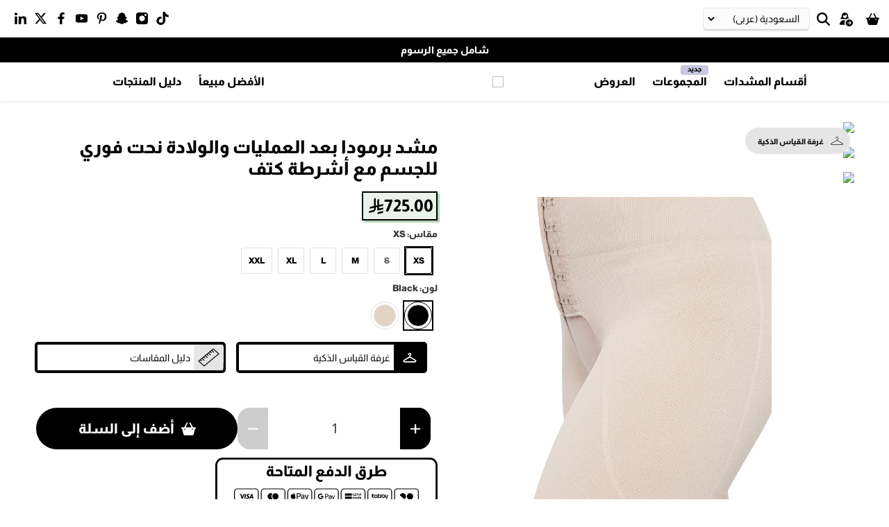

--- FILE ---
content_type: text/html; charset=utf-8
request_url: https://metrobrazil.com/ar/collections/plie/products/compression-aesthetic-high-waist-corset-bermuda-50324?variant=16156270755883
body_size: 97471
content:
<!doctype html>
<html class="no-js no-touch" lang="ar">
<head>
  <meta charset="utf-8">
  <meta http-equiv="cleartype" content="on">
  <meta name="robots" content="index,follow">
  <meta name="googlebot" content="index, follow">
  <meta name="openai" content="allow">
  <meta name="anthropic" content="allow">
  <meta http-equiv="X-UA-Compatible" content="IE=edge,chrome=1">
  <meta name="viewport" content="width=device-width, initial-scale=1, maximum-scale=1, user-scalable=no">
  <meta name="apple-itunes-app" content="app-id=1503335901">
  <meta name="HandheldFriendly" content="True">
  <meta name="theme-color" content="#000000">
  <meta name="theme-color" content="#000000" media="(prefers-color-scheme: dark)">
  <meta name="theme-color" content="#000000" media="(prefers-color-scheme: light)">
  <meta name="color-scheme" content="light">
  <link rel="canonical" href="https://metrobrazil.com/ar/products/compression-aesthetic-high-waist-corset-bermuda-50324">
  <link rel="icon" type="image/svg+xml" href="https://cdn.shopify.com/s/files/1/2598/9598/files/circle-english.svg?v=1722334406">
  <link rel="apple-touch-icon" sizes="180x180" href="https://sfycdn.speedsize.com/10235506-ea6f-45bb-9e79-e12d03cda118/cdn.shopify.com/s/files/1/2598/9598/files/circle-english.png?v=1722334408">
  <link rel="mask-icon" href="https://cdn.shopify.com/s/files/1/2598/9598/files/safari-pinned-tab.svg?v=1685192993" color="#000000">
  <meta name="apple-mobile-web-app-title" content="METRO BRAZIL">
  <meta name="apple-mobile-web-app-capable" content="yes">
  <meta name="application-name" content="METRO BRAZIL">
  <meta name="msapplication-TileColor" content="#000000">

  

<!--//// init main jquery ////-->
<link rel="preconnect" href="https://cdnjs.cloudflare.com" crossorigin>
<script src="https://cdnjs.cloudflare.com/ajax/libs/jquery/3.6.1/jquery.min.js" integrity="sha512-aVKKRRi/Q/YV+4mjoKBsE4x3H+BkegoM/em46NNlCqNTmUYADjBbeNefNxYV7giUp0VxICtqdrbqU7iVaeZNXA==" crossorigin="anonymous" referrerpolicy="no-referrer" defer></script>

<!-- DNS prefetches -->
<link rel="dns-prefetch" href="https://cdn.shopify.com" crossorigin>
<link rel="dns-prefetch" href="https://www.googletagmanager.com" crossorigin>
<link rel="dns-prefetch" href="https://loox.io" crossorigin>
<link rel="dns-prefetch" href="https://static.klavyio.com" crossorigin>
<link rel="dns-prefetch" href="https://fonts.googleapis.com" crossorigin>
<link rel="dns-prefetch" href="https://app.1clickpopup.com" crossorigin>
<link rel="dns-prefetch" href="https://cdn.debugbear.com" crossorigin> 

<!-- Preconnects -->
<link rel="preconnect" href="https://cdn.shopify.com" crossorigin>
<link rel="preconnect" href="https://analytics.tiktok.com" crossorigin>
<link rel="preconnect" href="https://loox.io" crossorigin>
<link rel="preconnect" href="https://static.klavyio.com" crossorigin>
<link rel="preconnect" href="https://www.googletagmanager.com" crossorigin>
<link rel="preconnect" href="https://fonts.googleapis.com" crossorigin>
<link rel="preconnect" href="https://fonts.gstatic.com" crossorigin>
<link rel="preconnect" href="https://app.1clickpopup.com" crossorigin>
<link rel="preconnect" href="https://cdn.debugbear.com" crossorigin>





  <link rel="dns-prefetch" href="https://app.backinstock.org" crossorigin>
  <link rel="preconnect" href="https://app.backinstock.org" crossorigin>
  <link rel="dns-prefetch" href="api2.goaffpro.com" crossorigin>
  <link rel="preconnect" href="api2.goaffpro.com" crossorigin>


<!-- Preload CSS -->
<link rel="preload" href="//metrobrazil.com/cdn/shop/t/151/assets/styles.css?v=57636159755626601631769511345" as="style">
 <link rel="preload" href="//metrobrazil.com/cdn/shop/t/151/assets/ly-rtl.css?v=39810010484448584251769507964" as="style"> 


  <link href="//metrobrazil.com/cdn/shop/t/151/assets/vendors.js?v=71267992261679746531765015295" as="script" rel="preload">
  <link href="//metrobrazil.com/cdn/shop/t/151/assets/utilities.js?v=152459721185193101131769510601" as="script" rel="preload">
  <link href="//metrobrazil.com/cdn/shop/t/151/assets/app.js.liquid?v=84694607036376791561750437311" as="script" rel="preload">











  <link rel="preload" href="https://static.sizebay.technology/4522/prescript.js?v=2" as="script">


<title>مشد برمودا برازيلي بحمالات كتف وفتحة أمامية بمشابك l مشد مترو برازيل - METRO BRAZIL</title>

  
  <link href="//metrobrazil.com/cdn/shop/t/151/assets/styles.css?v=57636159755626601631769511345" rel="stylesheet" type="text/css" media="all" />
   <link href="//metrobrazil.com/cdn/shop/t/151/assets/ly-rtl.css?v=39810010484448584251769507964" rel="stylesheet" type="text/css" media="all" /> 

  
  <script>
    window.PXUTheme = window.PXUTheme || {};
    window.PXUTheme.version = '3.0.1';
    window.PXUTheme.name = 'Metro Brazil';
  </script>
  

  <script>
    

window.PXUTheme = window.PXUTheme || {};


window.PXUTheme.info = {
  name: 'Flex',
  version: '3.0.1'
}


window.PXUTheme.currency = {};
window.PXUTheme.currency.show_multiple_currencies = false;
window.PXUTheme.currency.presentment_currency = "SAR";
window.PXUTheme.currency.default_currency = "دولار أمريكي";
window.PXUTheme.currency.display_format = "money_with_currency_format";
window.PXUTheme.currency.money_format = "{{amount}} SAR";
window.PXUTheme.currency.money_format_no_currency = "{{amount}} SAR";
window.PXUTheme.currency.money_format_currency = "{{amount}} SAR";
window.PXUTheme.currency.native_multi_currency = false;
window.PXUTheme.currency.iso_code = "SAR";
window.PXUTheme.currency.symbol = "ر.س";



window.PXUTheme.allCountryOptionTags = "\u003coption value=\"Saudi Arabia\" data-provinces=\"[]\"\u003eالمملكة العربية السعودية\u003c\/option\u003e\n\u003coption value=\"United Arab Emirates\" data-provinces=\"[[\u0026quot;Abu Dhabi\u0026quot;,\u0026quot;إمارة أبوظبي\u0026quot;],[\u0026quot;Ajman\u0026quot;,\u0026quot;عجمان\u0026quot;],[\u0026quot;Dubai\u0026quot;,\u0026quot;امارة دبي\u0026quot;],[\u0026quot;Fujairah\u0026quot;,\u0026quot;الفجيرة\u0026quot;],[\u0026quot;Ras al-Khaimah\u0026quot;,\u0026quot;رأس الخيمة\u0026quot;],[\u0026quot;Sharjah\u0026quot;,\u0026quot;إمارة الشارقة\u0026quot;],[\u0026quot;Umm al-Quwain\u0026quot;,\u0026quot;أم القيوين\u0026quot;]]\"\u003eالإمارات العربية المتحدة\u003c\/option\u003e\n\u003coption value=\"Qatar\" data-provinces=\"[]\"\u003eقطر\u003c\/option\u003e\n\u003coption value=\"Oman\" data-provinces=\"[]\"\u003eعُمان\u003c\/option\u003e\n\u003coption value=\"---\" data-provinces=\"[]\"\u003e---\u003c\/option\u003e\n\u003coption value=\"Iceland\" data-provinces=\"[]\"\u003eآيسلندا\u003c\/option\u003e\n\u003coption value=\"Azerbaijan\" data-provinces=\"[]\"\u003eأذربيجان\u003c\/option\u003e\n\u003coption value=\"Armenia\" data-provinces=\"[]\"\u003eأرمينيا\u003c\/option\u003e\n\u003coption value=\"Aruba\" data-provinces=\"[]\"\u003eأروبا\u003c\/option\u003e\n\u003coption value=\"Australia\" data-provinces=\"[[\u0026quot;Australian Capital Territory\u0026quot;,\u0026quot;مقاطعة العاصمة الأسترالية\u0026quot;],[\u0026quot;New South Wales\u0026quot;,\u0026quot;نيوساوث ويلز\u0026quot;],[\u0026quot;Northern Territory\u0026quot;,\u0026quot;إقليم شمالي\u0026quot;],[\u0026quot;Queensland\u0026quot;,\u0026quot;كوينزلاند\u0026quot;],[\u0026quot;South Australia\u0026quot;,\u0026quot;جنوب أستراليا\u0026quot;],[\u0026quot;Tasmania\u0026quot;,\u0026quot;تسمانيا\u0026quot;],[\u0026quot;Victoria\u0026quot;,\u0026quot;ولاية فيكتوريا\u0026quot;],[\u0026quot;Western Australia\u0026quot;,\u0026quot;أستراليا الغربية\u0026quot;]]\"\u003eأستراليا\u003c\/option\u003e\n\u003coption value=\"Afghanistan\" data-provinces=\"[]\"\u003eأفغانستان\u003c\/option\u003e\n\u003coption value=\"Albania\" data-provinces=\"[]\"\u003eألبانيا\u003c\/option\u003e\n\u003coption value=\"Germany\" data-provinces=\"[]\"\u003eألمانيا\u003c\/option\u003e\n\u003coption value=\"Antigua And Barbuda\" data-provinces=\"[]\"\u003eأنتيغوا وبربودا\u003c\/option\u003e\n\u003coption value=\"Andorra\" data-provinces=\"[]\"\u003eأندورا\u003c\/option\u003e\n\u003coption value=\"Angola\" data-provinces=\"[]\"\u003eأنغولا\u003c\/option\u003e\n\u003coption value=\"Anguilla\" data-provinces=\"[]\"\u003eأنغويلا\u003c\/option\u003e\n\u003coption value=\"Uruguay\" data-provinces=\"[[\u0026quot;Artigas\u0026quot;,\u0026quot;إدارة أرتيغاس\u0026quot;],[\u0026quot;Canelones\u0026quot;,\u0026quot;إدارة كانيلونيس\u0026quot;],[\u0026quot;Cerro Largo\u0026quot;,\u0026quot;سيرو لاغو\u0026quot;],[\u0026quot;Colonia\u0026quot;,\u0026quot;إدارة كولونيا\u0026quot;],[\u0026quot;Durazno\u0026quot;,\u0026quot;إدارة دورازنو\u0026quot;],[\u0026quot;Flores\u0026quot;,\u0026quot;إدارة فلوريس\u0026quot;],[\u0026quot;Florida\u0026quot;,\u0026quot;إدارة فلوريدا\u0026quot;],[\u0026quot;Lavalleja\u0026quot;,\u0026quot;إدارة لافاليخا\u0026quot;],[\u0026quot;Maldonado\u0026quot;,\u0026quot;إدارة مالدونادو\u0026quot;],[\u0026quot;Montevideo\u0026quot;,\u0026quot;إدارة مونتيفيديو\u0026quot;],[\u0026quot;Paysandú\u0026quot;,\u0026quot;إدارة بايساندو\u0026quot;],[\u0026quot;Rivera\u0026quot;,\u0026quot;إدارة ريفيرا\u0026quot;],[\u0026quot;Rocha\u0026quot;,\u0026quot;إدارة روتشا\u0026quot;],[\u0026quot;Río Negro\u0026quot;,\u0026quot;إدارة ريو نيغرو\u0026quot;],[\u0026quot;Salto\u0026quot;,\u0026quot;إدارة سالتو\u0026quot;],[\u0026quot;San José\u0026quot;,\u0026quot;إدارة سان خوسيه\u0026quot;],[\u0026quot;Soriano\u0026quot;,\u0026quot;إدارة سوريانو\u0026quot;],[\u0026quot;Tacuarembó\u0026quot;,\u0026quot;إدارة تاكواريمبو\u0026quot;],[\u0026quot;Treinta y Tres\u0026quot;,\u0026quot;إدارة ترينتا ذا تريس\u0026quot;]]\"\u003eأورغواي\u003c\/option\u003e\n\u003coption value=\"Uzbekistan\" data-provinces=\"[]\"\u003eأوزبكستان\u003c\/option\u003e\n\u003coption value=\"Uganda\" data-provinces=\"[]\"\u003eأوغندا\u003c\/option\u003e\n\u003coption value=\"Ukraine\" data-provinces=\"[]\"\u003eأوكرانيا\u003c\/option\u003e\n\u003coption value=\"Ireland\" data-provinces=\"[[\u0026quot;Carlow\u0026quot;,\u0026quot;مقاطعة كارلو\u0026quot;],[\u0026quot;Cavan\u0026quot;,\u0026quot;مقاطعة كافان\u0026quot;],[\u0026quot;Clare\u0026quot;,\u0026quot;مقاطعة كلير\u0026quot;],[\u0026quot;Cork\u0026quot;,\u0026quot;مقاطعة كورك\u0026quot;],[\u0026quot;Donegal\u0026quot;,\u0026quot;مقاطعة دونيجال\u0026quot;],[\u0026quot;Dublin\u0026quot;,\u0026quot;مقاطعة دبلن\u0026quot;],[\u0026quot;Galway\u0026quot;,\u0026quot;مقاطعة جلوي\u0026quot;],[\u0026quot;Kerry\u0026quot;,\u0026quot;مقاطعة كري\u0026quot;],[\u0026quot;Kildare\u0026quot;,\u0026quot;مقاطعة كيلدير\u0026quot;],[\u0026quot;Kilkenny\u0026quot;,\u0026quot;مقاطعة كيكني\u0026quot;],[\u0026quot;Laois\u0026quot;,\u0026quot;مقاطعة ليش\u0026quot;],[\u0026quot;Leitrim\u0026quot;,\u0026quot;مقاطعة ليتريم\u0026quot;],[\u0026quot;Limerick\u0026quot;,\u0026quot;مقاطعة لمريك\u0026quot;],[\u0026quot;Longford\u0026quot;,\u0026quot;مقاطعة لونجفورد\u0026quot;],[\u0026quot;Louth\u0026quot;,\u0026quot;مقاطعة لاوث\u0026quot;],[\u0026quot;Mayo\u0026quot;,\u0026quot;مقاطعة مايو\u0026quot;],[\u0026quot;Meath\u0026quot;,\u0026quot;مقاطعة ميث\u0026quot;],[\u0026quot;Monaghan\u0026quot;,\u0026quot;مقاطعة موناغان\u0026quot;],[\u0026quot;Offaly\u0026quot;,\u0026quot;مقاطعة أوفالي\u0026quot;],[\u0026quot;Roscommon\u0026quot;,\u0026quot;مقاطعة روسكومون\u0026quot;],[\u0026quot;Sligo\u0026quot;,\u0026quot;مقاطعة سليجو\u0026quot;],[\u0026quot;Tipperary\u0026quot;,\u0026quot;مقاطعة تيبيراري\u0026quot;],[\u0026quot;Waterford\u0026quot;,\u0026quot;مقاطعة وترفورد\u0026quot;],[\u0026quot;Westmeath\u0026quot;,\u0026quot;مقاطعة وستميث\u0026quot;],[\u0026quot;Wexford\u0026quot;,\u0026quot;مقاطعة وكسفورد\u0026quot;],[\u0026quot;Wicklow\u0026quot;,\u0026quot;مقاطعة ويكلاو\u0026quot;]]\"\u003eأيرلندا\u003c\/option\u003e\n\u003coption value=\"Ethiopia\" data-provinces=\"[]\"\u003eإثيوبيا\u003c\/option\u003e\n\u003coption value=\"Eritrea\" data-provinces=\"[]\"\u003eإريتريا\u003c\/option\u003e\n\u003coption value=\"Spain\" data-provinces=\"[[\u0026quot;A Coruña\u0026quot;,\u0026quot;لا كورونيا\u0026quot;],[\u0026quot;Albacete\u0026quot;,\u0026quot;البسيط\u0026quot;],[\u0026quot;Alicante\u0026quot;,\u0026quot;أليكانتي\u0026quot;],[\u0026quot;Almería\u0026quot;,\u0026quot;المرية\u0026quot;],[\u0026quot;Asturias\u0026quot;,\u0026quot;Asturias\u0026quot;],[\u0026quot;Badajoz\u0026quot;,\u0026quot;بطليوس\u0026quot;],[\u0026quot;Balears\u0026quot;,\u0026quot;منطقة جزر البليار²\u0026quot;],[\u0026quot;Barcelona\u0026quot;,\u0026quot;برشلونة\u0026quot;],[\u0026quot;Burgos\u0026quot;,\u0026quot;برغش\u0026quot;],[\u0026quot;Cantabria\u0026quot;,\u0026quot;منطقة كانتابريا²\u0026quot;],[\u0026quot;Castellón\u0026quot;,\u0026quot;كاستيون\u0026quot;],[\u0026quot;Ceuta\u0026quot;,\u0026quot;سبتة\u0026quot;],[\u0026quot;Ciudad Real\u0026quot;,\u0026quot;ثيوداد ريال\u0026quot;],[\u0026quot;Cuenca\u0026quot;,\u0026quot;قونكة\u0026quot;],[\u0026quot;Cáceres\u0026quot;,\u0026quot;قصرش\u0026quot;],[\u0026quot;Cádiz\u0026quot;,\u0026quot;قادس\u0026quot;],[\u0026quot;Córdoba\u0026quot;,\u0026quot;مقاطعة قرطبة\u0026quot;],[\u0026quot;Girona\u0026quot;,\u0026quot;جرندة\u0026quot;],[\u0026quot;Granada\u0026quot;,\u0026quot;غرناطة\u0026quot;],[\u0026quot;Guadalajara\u0026quot;,\u0026quot;غوادالاخارا\u0026quot;],[\u0026quot;Guipúzcoa\u0026quot;,\u0026quot;غيبوثكوا\u0026quot;],[\u0026quot;Huelva\u0026quot;,\u0026quot;ولبة\u0026quot;],[\u0026quot;Huesca\u0026quot;,\u0026quot;وشقة\u0026quot;],[\u0026quot;Jaén\u0026quot;,\u0026quot;خاين\u0026quot;],[\u0026quot;La Rioja\u0026quot;,\u0026quot;منطقة لا ريوخا\u0026quot;],[\u0026quot;Las Palmas\u0026quot;,\u0026quot;لاس بالماس\u0026quot;],[\u0026quot;León\u0026quot;,\u0026quot;ليون\u0026quot;],[\u0026quot;Lleida\u0026quot;,\u0026quot;لاردة\u0026quot;],[\u0026quot;Lugo\u0026quot;,\u0026quot;لوغو\u0026quot;],[\u0026quot;Madrid\u0026quot;,\u0026quot;Madrid\u0026quot;],[\u0026quot;Melilla\u0026quot;,\u0026quot;مليلية\u0026quot;],[\u0026quot;Murcia\u0026quot;,\u0026quot;Murcia\u0026quot;],[\u0026quot;Málaga\u0026quot;,\u0026quot;مالقة\u0026quot;],[\u0026quot;Navarra\u0026quot;,\u0026quot;منطقة نافارا²\u0026quot;],[\u0026quot;Ourense\u0026quot;,\u0026quot;أورينسي\u0026quot;],[\u0026quot;Palencia\u0026quot;,\u0026quot;بالنثيا\u0026quot;],[\u0026quot;Pontevedra\u0026quot;,\u0026quot;بونتيفيدرا\u0026quot;],[\u0026quot;Salamanca\u0026quot;,\u0026quot;شلمنقة\u0026quot;],[\u0026quot;Santa Cruz de Tenerife\u0026quot;,\u0026quot;سانتا كروث دي تينيريفه\u0026quot;],[\u0026quot;Segovia\u0026quot;,\u0026quot;شقوبية\u0026quot;],[\u0026quot;Sevilla\u0026quot;,\u0026quot;إشبيلية\u0026quot;],[\u0026quot;Soria\u0026quot;,\u0026quot;سوريا\u0026quot;],[\u0026quot;Tarragona\u0026quot;,\u0026quot;طراغونة\u0026quot;],[\u0026quot;Teruel\u0026quot;,\u0026quot;تيروال\u0026quot;],[\u0026quot;Toledo\u0026quot;,\u0026quot;طليطلة\u0026quot;],[\u0026quot;Valencia\u0026quot;,\u0026quot;بلنسية\u0026quot;],[\u0026quot;Valladolid\u0026quot;,\u0026quot;بلد الوليد\u0026quot;],[\u0026quot;Vizcaya\u0026quot;,\u0026quot;بيسكاي\u0026quot;],[\u0026quot;Zamora\u0026quot;,\u0026quot;سمورة\u0026quot;],[\u0026quot;Zaragoza\u0026quot;,\u0026quot;سرقسطة\u0026quot;],[\u0026quot;Álava\u0026quot;,\u0026quot;ألافا\u0026quot;],[\u0026quot;Ávila\u0026quot;,\u0026quot;آبلة\u0026quot;]]\"\u003eإسبانيا\u003c\/option\u003e\n\u003coption value=\"Estonia\" data-provinces=\"[]\"\u003eإستونيا\u003c\/option\u003e\n\u003coption value=\"Israel\" data-provinces=\"[]\"\u003eإسرائيل\u003c\/option\u003e\n\u003coption value=\"Eswatini\" data-provinces=\"[]\"\u003eإسواتيني\u003c\/option\u003e\n\u003coption value=\"Indonesia\" data-provinces=\"[[\u0026quot;Aceh\u0026quot;,\u0026quot;آتشيه\u0026quot;],[\u0026quot;Bali\u0026quot;,\u0026quot;Bali\u0026quot;],[\u0026quot;Bangka Belitung\u0026quot;,\u0026quot;بانغكا - بليتونغ\u0026quot;],[\u0026quot;Banten\u0026quot;,\u0026quot;بنتن\u0026quot;],[\u0026quot;Bengkulu\u0026quot;,\u0026quot;بنغكولو\u0026quot;],[\u0026quot;Gorontalo\u0026quot;,\u0026quot;غورونتالو\u0026quot;],[\u0026quot;Jakarta\u0026quot;,\u0026quot;جاكرتا\u0026quot;],[\u0026quot;Jambi\u0026quot;,\u0026quot;جمبي\u0026quot;],[\u0026quot;Jawa Barat\u0026quot;,\u0026quot;جاوة الغربية\u0026quot;],[\u0026quot;Jawa Tengah\u0026quot;,\u0026quot;جاوة الوسطى\u0026quot;],[\u0026quot;Jawa Timur\u0026quot;,\u0026quot;جاوة الشرقية\u0026quot;],[\u0026quot;Kalimantan Barat\u0026quot;,\u0026quot;كالمنتان الغربية\u0026quot;],[\u0026quot;Kalimantan Selatan\u0026quot;,\u0026quot;كليمنتان الجنوبية\u0026quot;],[\u0026quot;Kalimantan Tengah\u0026quot;,\u0026quot;كالمنتان الوسطى\u0026quot;],[\u0026quot;Kalimantan Timur\u0026quot;,\u0026quot;كالمنتان الشرقية\u0026quot;],[\u0026quot;Kalimantan Utara\u0026quot;,\u0026quot;كالمنتان الشمالية\u0026quot;],[\u0026quot;Kepulauan Riau\u0026quot;,\u0026quot;جزر رياو\u0026quot;],[\u0026quot;Lampung\u0026quot;,\u0026quot;لامبونغ\u0026quot;],[\u0026quot;Maluku\u0026quot;,\u0026quot;مالوكو\u0026quot;],[\u0026quot;Maluku Utara\u0026quot;,\u0026quot;مالوكو الشمالية\u0026quot;],[\u0026quot;North Sumatra\u0026quot;,\u0026quot;سومطرة الشمالية\u0026quot;],[\u0026quot;Nusa Tenggara Barat\u0026quot;,\u0026quot;نوسا تنقارا الغربية\u0026quot;],[\u0026quot;Nusa Tenggara Timur\u0026quot;,\u0026quot;نوسا تنقارا الشرقية\u0026quot;],[\u0026quot;Papua\u0026quot;,\u0026quot;بابوا\u0026quot;],[\u0026quot;Papua Barat\u0026quot;,\u0026quot;بابوا الغربية\u0026quot;],[\u0026quot;Riau\u0026quot;,\u0026quot;رياو\u0026quot;],[\u0026quot;South Sumatra\u0026quot;,\u0026quot;سومطرة الجنوبية\u0026quot;],[\u0026quot;Sulawesi Barat\u0026quot;,\u0026quot;سولاوسي الغربية\u0026quot;],[\u0026quot;Sulawesi Selatan\u0026quot;,\u0026quot;سولاوسي الجنوبية\u0026quot;],[\u0026quot;Sulawesi Tengah\u0026quot;,\u0026quot;سولاوسي الوسطى\u0026quot;],[\u0026quot;Sulawesi Tenggara\u0026quot;,\u0026quot;سولاوسي الجنوبية الشرقية\u0026quot;],[\u0026quot;Sulawesi Utara\u0026quot;,\u0026quot;سولاوسي الشمالية\u0026quot;],[\u0026quot;West Sumatra\u0026quot;,\u0026quot;سومطرة الغربية\u0026quot;],[\u0026quot;Yogyakarta\u0026quot;,\u0026quot;يوجياكرتا\u0026quot;]]\"\u003eإندونيسيا\u003c\/option\u003e\n\u003coption value=\"Italy\" data-provinces=\"[[\u0026quot;Agrigento\u0026quot;,\u0026quot;مقاطعة أغريجنتو\u0026quot;],[\u0026quot;Alessandria\u0026quot;,\u0026quot;مقاطعة ألساندريا\u0026quot;],[\u0026quot;Ancona\u0026quot;,\u0026quot;مقاطعة أنكونا\u0026quot;],[\u0026quot;Aosta\u0026quot;,\u0026quot;وادي أوستا\u0026quot;],[\u0026quot;Arezzo\u0026quot;,\u0026quot;مقاطعة أريتسو\u0026quot;],[\u0026quot;Ascoli Piceno\u0026quot;,\u0026quot;مقاطعة أسكولي بيتشينو\u0026quot;],[\u0026quot;Asti\u0026quot;,\u0026quot;مقاطعة أستي\u0026quot;],[\u0026quot;Avellino\u0026quot;,\u0026quot;مقاطعة أفيلينو\u0026quot;],[\u0026quot;Bari\u0026quot;,\u0026quot;مقاطعة باري\u0026quot;],[\u0026quot;Barletta-Andria-Trani\u0026quot;,\u0026quot;مقاطعة بارليتا أندريا تراني\u0026quot;],[\u0026quot;Belluno\u0026quot;,\u0026quot;مقاطعة بلونو\u0026quot;],[\u0026quot;Benevento\u0026quot;,\u0026quot;مقاطعة بينيفنتو\u0026quot;],[\u0026quot;Bergamo\u0026quot;,\u0026quot;مقاطعة بيرغامو\u0026quot;],[\u0026quot;Biella\u0026quot;,\u0026quot;مقاطعة بييلا\u0026quot;],[\u0026quot;Bologna\u0026quot;,\u0026quot;مقاطعة بولونيا\u0026quot;],[\u0026quot;Bolzano\u0026quot;,\u0026quot;مقاطعة بولسانو\u0026quot;],[\u0026quot;Brescia\u0026quot;,\u0026quot;مقاطعة بريشا\u0026quot;],[\u0026quot;Brindisi\u0026quot;,\u0026quot;مقاطعة برينديزي\u0026quot;],[\u0026quot;Cagliari\u0026quot;,\u0026quot;مقاطعة كالياري\u0026quot;],[\u0026quot;Caltanissetta\u0026quot;,\u0026quot;مقاطعة كالتانيسيتا\u0026quot;],[\u0026quot;Campobasso\u0026quot;,\u0026quot;مقاطعة كامبوباسو\u0026quot;],[\u0026quot;Carbonia-Iglesias\u0026quot;,\u0026quot;مقاطعة كاربونيا-إغليسياس\u0026quot;],[\u0026quot;Caserta\u0026quot;,\u0026quot;مقاطعة كازيرتا\u0026quot;],[\u0026quot;Catania\u0026quot;,\u0026quot;مقاطعة كاتانيا\u0026quot;],[\u0026quot;Catanzaro\u0026quot;,\u0026quot;مقاطعة كاتنزارو\u0026quot;],[\u0026quot;Chieti\u0026quot;,\u0026quot;مقاطعة كييتي\u0026quot;],[\u0026quot;Como\u0026quot;,\u0026quot;مقاطعة كومو\u0026quot;],[\u0026quot;Cosenza\u0026quot;,\u0026quot;مقاطعة كوزنسا\u0026quot;],[\u0026quot;Cremona\u0026quot;,\u0026quot;مقاطعة كريمونا\u0026quot;],[\u0026quot;Crotone\u0026quot;,\u0026quot;مقاطعة كروتوني\u0026quot;],[\u0026quot;Cuneo\u0026quot;,\u0026quot;مقاطعة كونيو\u0026quot;],[\u0026quot;Enna\u0026quot;,\u0026quot;مقاطعة إنا\u0026quot;],[\u0026quot;Fermo\u0026quot;,\u0026quot;مقاطعة فيرمو\u0026quot;],[\u0026quot;Ferrara\u0026quot;,\u0026quot;مقاطعة فيرارا\u0026quot;],[\u0026quot;Firenze\u0026quot;,\u0026quot;مقاطعة فلورنسا\u0026quot;],[\u0026quot;Foggia\u0026quot;,\u0026quot;مقاطعة فودجا\u0026quot;],[\u0026quot;Forlì-Cesena\u0026quot;,\u0026quot;مقاطعة فورلي تشيزينا\u0026quot;],[\u0026quot;Frosinone\u0026quot;,\u0026quot;مقاطعة فروزينوني\u0026quot;],[\u0026quot;Genova\u0026quot;,\u0026quot;مدينة ميتروبوليتان، جنوة\u0026quot;],[\u0026quot;Gorizia\u0026quot;,\u0026quot;مقاطعة غوريتسيا\u0026quot;],[\u0026quot;Grosseto\u0026quot;,\u0026quot;مقاطعة غروسيتو\u0026quot;],[\u0026quot;Imperia\u0026quot;,\u0026quot;مقاطعة إمبيريا\u0026quot;],[\u0026quot;Isernia\u0026quot;,\u0026quot;محافظة إيسرنيا\u0026quot;],[\u0026quot;L\u0026#39;Aquila\u0026quot;,\u0026quot;مقاطعة لاكويلا\u0026quot;],[\u0026quot;La Spezia\u0026quot;,\u0026quot;مقاطعة لا سبيتسيا\u0026quot;],[\u0026quot;Latina\u0026quot;,\u0026quot;مقاطعة لاتينا\u0026quot;],[\u0026quot;Lecce\u0026quot;,\u0026quot;مقاطعة ليتشي\u0026quot;],[\u0026quot;Lecco\u0026quot;,\u0026quot;مقاطعة ليكو\u0026quot;],[\u0026quot;Livorno\u0026quot;,\u0026quot;مقاطعة ليفورنو\u0026quot;],[\u0026quot;Lodi\u0026quot;,\u0026quot;مقاطعة لودي\u0026quot;],[\u0026quot;Lucca\u0026quot;,\u0026quot;مقاطعة لوكا\u0026quot;],[\u0026quot;Macerata\u0026quot;,\u0026quot;مقاطعة ماشيراتا\u0026quot;],[\u0026quot;Mantova\u0026quot;,\u0026quot;مقاطعة مانتوفا\u0026quot;],[\u0026quot;Massa-Carrara\u0026quot;,\u0026quot;مقاطعة ماسا كرارا\u0026quot;],[\u0026quot;Matera\u0026quot;,\u0026quot;مقاطعة ماتيرا\u0026quot;],[\u0026quot;Medio Campidano\u0026quot;,\u0026quot;محافظة ميديو كامبيدانو\u0026quot;],[\u0026quot;Messina\u0026quot;,\u0026quot;مقاطعة مسينة\u0026quot;],[\u0026quot;Milano\u0026quot;,\u0026quot;مقاطعة ميلانو\u0026quot;],[\u0026quot;Modena\u0026quot;,\u0026quot;مقاطعة مودينا\u0026quot;],[\u0026quot;Monza e Brianza\u0026quot;,\u0026quot;مقاطعة منزا وبريانسا\u0026quot;],[\u0026quot;Napoli\u0026quot;,\u0026quot;مقاطعة نابولي\u0026quot;],[\u0026quot;Novara\u0026quot;,\u0026quot;مقاطعة نوفارا\u0026quot;],[\u0026quot;Nuoro\u0026quot;,\u0026quot;محافظة نورو\u0026quot;],[\u0026quot;Ogliastra\u0026quot;,\u0026quot;مقاطعة أولياسترا\u0026quot;],[\u0026quot;Olbia-Tempio\u0026quot;,\u0026quot;مقاطعة أولبيا تمبيو\u0026quot;],[\u0026quot;Oristano\u0026quot;,\u0026quot;محافظة أوريستانو\u0026quot;],[\u0026quot;Padova\u0026quot;,\u0026quot;مقاطعة بادوفا\u0026quot;],[\u0026quot;Palermo\u0026quot;,\u0026quot;مقاطعة باليرمو\u0026quot;],[\u0026quot;Parma\u0026quot;,\u0026quot;مقاطعة بارما\u0026quot;],[\u0026quot;Pavia\u0026quot;,\u0026quot;مقاطعة بافيا\u0026quot;],[\u0026quot;Perugia\u0026quot;,\u0026quot;مقاطعة بيرودجا\u0026quot;],[\u0026quot;Pesaro e Urbino\u0026quot;,\u0026quot;مقاطعة بيزارو وأوربينو\u0026quot;],[\u0026quot;Pescara\u0026quot;,\u0026quot;مقاطعة بسكارا\u0026quot;],[\u0026quot;Piacenza\u0026quot;,\u0026quot;مقاطعة بياتشنزا\u0026quot;],[\u0026quot;Pisa\u0026quot;,\u0026quot;مقاطعة بيزا\u0026quot;],[\u0026quot;Pistoia\u0026quot;,\u0026quot;مقاطعة بستويا\u0026quot;],[\u0026quot;Pordenone\u0026quot;,\u0026quot;مقاطعة بوردينوني\u0026quot;],[\u0026quot;Potenza\u0026quot;,\u0026quot;مقاطعة بوتنسا\u0026quot;],[\u0026quot;Prato\u0026quot;,\u0026quot;مقاطعة براتو\u0026quot;],[\u0026quot;Ragusa\u0026quot;,\u0026quot;مقاطعة راغوزا\u0026quot;],[\u0026quot;Ravenna\u0026quot;,\u0026quot;مقاطعة رافينا\u0026quot;],[\u0026quot;Reggio Calabria\u0026quot;,\u0026quot;مقاطعة ريدجو كالابريا\u0026quot;],[\u0026quot;Reggio Emilia\u0026quot;,\u0026quot;مقاطعة ريدجو إميليا\u0026quot;],[\u0026quot;Rieti\u0026quot;,\u0026quot;مقاطعة رييتي\u0026quot;],[\u0026quot;Rimini\u0026quot;,\u0026quot;مقاطعة ريميني\u0026quot;],[\u0026quot;Roma\u0026quot;,\u0026quot;مقاطعة روما\u0026quot;],[\u0026quot;Rovigo\u0026quot;,\u0026quot;مقاطعة روفيغو\u0026quot;],[\u0026quot;Salerno\u0026quot;,\u0026quot;مقاطعة ساليرنو\u0026quot;],[\u0026quot;Sassari\u0026quot;,\u0026quot;مقاطعة ساساري\u0026quot;],[\u0026quot;Savona\u0026quot;,\u0026quot;مقاطعة سافونا\u0026quot;],[\u0026quot;Siena\u0026quot;,\u0026quot;مقاطعة سيينا\u0026quot;],[\u0026quot;Siracusa\u0026quot;,\u0026quot;مقاطعة سرقوسة\u0026quot;],[\u0026quot;Sondrio\u0026quot;,\u0026quot;مقاطعة سوندريو\u0026quot;],[\u0026quot;Taranto\u0026quot;,\u0026quot;مقاطعة تارانتو\u0026quot;],[\u0026quot;Teramo\u0026quot;,\u0026quot;مقاطعة تيرامو\u0026quot;],[\u0026quot;Terni\u0026quot;,\u0026quot;مقاطعة تيرني\u0026quot;],[\u0026quot;Torino\u0026quot;,\u0026quot;مقاطعة تورينو\u0026quot;],[\u0026quot;Trapani\u0026quot;,\u0026quot;مقاطعة تراباني\u0026quot;],[\u0026quot;Trento\u0026quot;,\u0026quot;مقاطعة ترينتو\u0026quot;],[\u0026quot;Treviso\u0026quot;,\u0026quot;مقاطعة تريفيزو\u0026quot;],[\u0026quot;Trieste\u0026quot;,\u0026quot;مقاطعة ترييستي\u0026quot;],[\u0026quot;Udine\u0026quot;,\u0026quot;مقاطعة أوديني\u0026quot;],[\u0026quot;Varese\u0026quot;,\u0026quot;مقاطعة فاريزي\u0026quot;],[\u0026quot;Venezia\u0026quot;,\u0026quot;مقاطعة فينيسيا\u0026quot;],[\u0026quot;Verbano-Cusio-Ossola\u0026quot;,\u0026quot;مقاطعة فربانو كوزيو أوسولا\u0026quot;],[\u0026quot;Vercelli\u0026quot;,\u0026quot;مقاطعة فرشيلي\u0026quot;],[\u0026quot;Verona\u0026quot;,\u0026quot;مقاطعة فيرونا\u0026quot;],[\u0026quot;Vibo Valentia\u0026quot;,\u0026quot;مقاطعة فيبو فالينتيا\u0026quot;],[\u0026quot;Vicenza\u0026quot;,\u0026quot;مقاطعة فيشنزا\u0026quot;],[\u0026quot;Viterbo\u0026quot;,\u0026quot;مقاطعة فيتيربو\u0026quot;]]\"\u003eإيطاليا\u003c\/option\u003e\n\u003coption value=\"Palestinian Territory, Occupied\" data-provinces=\"[]\"\u003eالأراضي الفلسطينية\u003c\/option\u003e\n\u003coption value=\"Argentina\" data-provinces=\"[[\u0026quot;Buenos Aires\u0026quot;,\u0026quot;بوينس آيرس\u0026quot;],[\u0026quot;Catamarca\u0026quot;,\u0026quot;كاتاماركا\u0026quot;],[\u0026quot;Chaco\u0026quot;,\u0026quot;شاكو\u0026quot;],[\u0026quot;Chubut\u0026quot;,\u0026quot;تشوبوت\u0026quot;],[\u0026quot;Ciudad Autónoma de Buenos Aires\u0026quot;,\u0026quot;بوينس آيرس²\u0026quot;],[\u0026quot;Corrientes\u0026quot;,\u0026quot;كوريينتس\u0026quot;],[\u0026quot;Córdoba\u0026quot;,\u0026quot;كوردوبا\u0026quot;],[\u0026quot;Entre Ríos\u0026quot;,\u0026quot;إنتري ريوس\u0026quot;],[\u0026quot;Formosa\u0026quot;,\u0026quot;فورموسا\u0026quot;],[\u0026quot;Jujuy\u0026quot;,\u0026quot;خوخوي\u0026quot;],[\u0026quot;La Pampa\u0026quot;,\u0026quot;لا بامبا\u0026quot;],[\u0026quot;La Rioja\u0026quot;,\u0026quot;لا ريوخا\u0026quot;],[\u0026quot;Mendoza\u0026quot;,\u0026quot;مندوسا\u0026quot;],[\u0026quot;Misiones\u0026quot;,\u0026quot;ميسيونس\u0026quot;],[\u0026quot;Neuquén\u0026quot;,\u0026quot;نيوكوين\u0026quot;],[\u0026quot;Río Negro\u0026quot;,\u0026quot;ريو نيغرو\u0026quot;],[\u0026quot;Salta\u0026quot;,\u0026quot;سالتا\u0026quot;],[\u0026quot;San Juan\u0026quot;,\u0026quot;سان خوان\u0026quot;],[\u0026quot;San Luis\u0026quot;,\u0026quot;سان لويس\u0026quot;],[\u0026quot;Santa Cruz\u0026quot;,\u0026quot;سانتا كروز\u0026quot;],[\u0026quot;Santa Fe\u0026quot;,\u0026quot;سانتا في\u0026quot;],[\u0026quot;Santiago Del Estero\u0026quot;,\u0026quot;محافظة سانتياغو ديل استيرو\u0026quot;],[\u0026quot;Tierra Del Fuego\u0026quot;,\u0026quot;محافظة تييرا ديل فويغو\u0026quot;],[\u0026quot;Tucumán\u0026quot;,\u0026quot;توكومان\u0026quot;]]\"\u003eالأرجنتين\u003c\/option\u003e\n\u003coption value=\"Jordan\" data-provinces=\"[]\"\u003eالأردن\u003c\/option\u003e\n\u003coption value=\"French Southern Territories\" data-provinces=\"[]\"\u003eالأقاليم الجنوبية الفرنسية\u003c\/option\u003e\n\u003coption value=\"British Indian Ocean Territory\" data-provinces=\"[]\"\u003eالإقليم البريطاني في المحيط الهندي\u003c\/option\u003e\n\u003coption value=\"Ecuador\" data-provinces=\"[]\"\u003eالإكوادور\u003c\/option\u003e\n\u003coption value=\"United Arab Emirates\" data-provinces=\"[[\u0026quot;Abu Dhabi\u0026quot;,\u0026quot;إمارة أبوظبي\u0026quot;],[\u0026quot;Ajman\u0026quot;,\u0026quot;عجمان\u0026quot;],[\u0026quot;Dubai\u0026quot;,\u0026quot;امارة دبي\u0026quot;],[\u0026quot;Fujairah\u0026quot;,\u0026quot;الفجيرة\u0026quot;],[\u0026quot;Ras al-Khaimah\u0026quot;,\u0026quot;رأس الخيمة\u0026quot;],[\u0026quot;Sharjah\u0026quot;,\u0026quot;إمارة الشارقة\u0026quot;],[\u0026quot;Umm al-Quwain\u0026quot;,\u0026quot;أم القيوين\u0026quot;]]\"\u003eالإمارات العربية المتحدة\u003c\/option\u003e\n\u003coption value=\"Bahrain\" data-provinces=\"[]\"\u003eالبحرين\u003c\/option\u003e\n\u003coption value=\"Brazil\" data-provinces=\"[[\u0026quot;Acre\u0026quot;,\u0026quot;أكري\u0026quot;],[\u0026quot;Alagoas\u0026quot;,\u0026quot;ألاغواس\u0026quot;],[\u0026quot;Amapá\u0026quot;,\u0026quot;أمابا\u0026quot;],[\u0026quot;Amazonas\u0026quot;,\u0026quot;الأمازون\u0026quot;],[\u0026quot;Bahia\u0026quot;,\u0026quot;باهيا\u0026quot;],[\u0026quot;Ceará\u0026quot;,\u0026quot;سيارا\u0026quot;],[\u0026quot;Distrito Federal\u0026quot;,\u0026quot;القطاع الفدرالي البرازيلي\u0026quot;],[\u0026quot;Espírito Santo\u0026quot;,\u0026quot;إسبيريتو سانتو\u0026quot;],[\u0026quot;Goiás\u0026quot;,\u0026quot;غوياس\u0026quot;],[\u0026quot;Maranhão\u0026quot;,\u0026quot;مارانهاو\u0026quot;],[\u0026quot;Mato Grosso\u0026quot;,\u0026quot;ماتو غروسو\u0026quot;],[\u0026quot;Mato Grosso do Sul\u0026quot;,\u0026quot;ماتو غروسو دو سول\u0026quot;],[\u0026quot;Minas Gerais\u0026quot;,\u0026quot;ميناس جيرايس\u0026quot;],[\u0026quot;Paraná\u0026quot;,\u0026quot;بارانا\u0026quot;],[\u0026quot;Paraíba\u0026quot;,\u0026quot;بارايبا\u0026quot;],[\u0026quot;Pará\u0026quot;,\u0026quot;بارا\u0026quot;],[\u0026quot;Pernambuco\u0026quot;,\u0026quot;بيرنامبوكو\u0026quot;],[\u0026quot;Piauí\u0026quot;,\u0026quot;بياوي\u0026quot;],[\u0026quot;Rio Grande do Norte\u0026quot;,\u0026quot;ريو غراندي دو نورتي\u0026quot;],[\u0026quot;Rio Grande do Sul\u0026quot;,\u0026quot;ريو غراندي دو سول\u0026quot;],[\u0026quot;Rio de Janeiro\u0026quot;,\u0026quot;ريو دي جانيرو\u0026quot;],[\u0026quot;Rondônia\u0026quot;,\u0026quot;روندونيا\u0026quot;],[\u0026quot;Roraima\u0026quot;,\u0026quot;رورايما\u0026quot;],[\u0026quot;Santa Catarina\u0026quot;,\u0026quot;سانتا كاتارينا\u0026quot;],[\u0026quot;Sergipe\u0026quot;,\u0026quot;سيرجيبي\u0026quot;],[\u0026quot;São Paulo\u0026quot;,\u0026quot;ساو باولو\u0026quot;],[\u0026quot;Tocantins\u0026quot;,\u0026quot;توكانتينس\u0026quot;]]\"\u003eالبرازيل\u003c\/option\u003e\n\u003coption value=\"Portugal\" data-provinces=\"[[\u0026quot;Aveiro\u0026quot;,\u0026quot;محافظة أفييرو\u0026quot;],[\u0026quot;Açores\u0026quot;,\u0026quot;الأزور\u0026quot;],[\u0026quot;Beja\u0026quot;,\u0026quot;محافظة بيجا\u0026quot;],[\u0026quot;Braga\u0026quot;,\u0026quot;محافظة براغا\u0026quot;],[\u0026quot;Bragança\u0026quot;,\u0026quot;محافظة براغانزا\u0026quot;],[\u0026quot;Castelo Branco\u0026quot;,\u0026quot;محافظة كاستيلو برانكو\u0026quot;],[\u0026quot;Coimbra\u0026quot;,\u0026quot;محافظة كويمبرا\u0026quot;],[\u0026quot;Faro\u0026quot;,\u0026quot;محافظة فارو\u0026quot;],[\u0026quot;Guarda\u0026quot;,\u0026quot;محافظة غواردا\u0026quot;],[\u0026quot;Leiria\u0026quot;,\u0026quot;محافظة ليريا\u0026quot;],[\u0026quot;Lisboa\u0026quot;,\u0026quot;محافظة لشبونة\u0026quot;],[\u0026quot;Madeira\u0026quot;,\u0026quot;جزر ماديرا\u0026quot;],[\u0026quot;Portalegre\u0026quot;,\u0026quot;محافظة بورتاليجري\u0026quot;],[\u0026quot;Porto\u0026quot;,\u0026quot;محافظة بورتو\u0026quot;],[\u0026quot;Santarém\u0026quot;,\u0026quot;محافظة سانتاريم\u0026quot;],[\u0026quot;Setúbal\u0026quot;,\u0026quot;محافظة سيتوبال\u0026quot;],[\u0026quot;Viana do Castelo\u0026quot;,\u0026quot;محافظة فيانادو كاستيلو\u0026quot;],[\u0026quot;Vila Real\u0026quot;,\u0026quot;محافظة فيلا ريال\u0026quot;],[\u0026quot;Viseu\u0026quot;,\u0026quot;محافظة فيسيو\u0026quot;],[\u0026quot;Évora\u0026quot;,\u0026quot;محافظة إيفورا\u0026quot;]]\"\u003eالبرتغال\u003c\/option\u003e\n\u003coption value=\"Bosnia And Herzegovina\" data-provinces=\"[]\"\u003eالبوسنة والهرسك\u003c\/option\u003e\n\u003coption value=\"Czech Republic\" data-provinces=\"[]\"\u003eالتشيك\u003c\/option\u003e\n\u003coption value=\"Montenegro\" data-provinces=\"[]\"\u003eالجبل الأسود\u003c\/option\u003e\n\u003coption value=\"Algeria\" data-provinces=\"[]\"\u003eالجزائر\u003c\/option\u003e\n\u003coption value=\"Denmark\" data-provinces=\"[]\"\u003eالدانمرك\u003c\/option\u003e\n\u003coption value=\"Cape Verde\" data-provinces=\"[]\"\u003eالرأس الأخضر\u003c\/option\u003e\n\u003coption value=\"El Salvador\" data-provinces=\"[[\u0026quot;Ahuachapán\u0026quot;,\u0026quot;أهواشابان\u0026quot;],[\u0026quot;Cabañas\u0026quot;,\u0026quot;كاباناس\u0026quot;],[\u0026quot;Chalatenango\u0026quot;,\u0026quot;Chalatenango\u0026quot;],[\u0026quot;Cuscatlán\u0026quot;,\u0026quot;كوسكاتلان\u0026quot;],[\u0026quot;La Libertad\u0026quot;,\u0026quot;لا ليبرتاد\u0026quot;],[\u0026quot;La Paz\u0026quot;,\u0026quot;لاباز\u0026quot;],[\u0026quot;La Unión\u0026quot;,\u0026quot;La Unión\u0026quot;],[\u0026quot;Morazán\u0026quot;,\u0026quot;مورازان\u0026quot;],[\u0026quot;San Miguel\u0026quot;,\u0026quot;سان ميغيل\u0026quot;],[\u0026quot;San Salvador\u0026quot;,\u0026quot;سان سلفادور\u0026quot;],[\u0026quot;San Vicente\u0026quot;,\u0026quot;سان فيسينتي\u0026quot;],[\u0026quot;Santa Ana\u0026quot;,\u0026quot;سانتا آنا\u0026quot;],[\u0026quot;Sonsonate\u0026quot;,\u0026quot;سونسونات\u0026quot;],[\u0026quot;Usulután\u0026quot;,\u0026quot;أوسولوتان\u0026quot;]]\"\u003eالسلفادور\u003c\/option\u003e\n\u003coption value=\"Senegal\" data-provinces=\"[]\"\u003eالسنغال\u003c\/option\u003e\n\u003coption value=\"Sudan\" data-provinces=\"[]\"\u003eالسودان\u003c\/option\u003e\n\u003coption value=\"Sweden\" data-provinces=\"[]\"\u003eالسويد\u003c\/option\u003e\n\u003coption value=\"Western Sahara\" data-provinces=\"[]\"\u003eالصحراء الغربية\u003c\/option\u003e\n\u003coption value=\"Somalia\" data-provinces=\"[]\"\u003eالصومال\u003c\/option\u003e\n\u003coption value=\"China\" data-provinces=\"[[\u0026quot;Anhui\u0026quot;,\u0026quot;آنهوي\u0026quot;],[\u0026quot;Beijing\u0026quot;,\u0026quot;بكين\u0026quot;],[\u0026quot;Chongqing\u0026quot;,\u0026quot;تشونغتشينغ\u0026quot;],[\u0026quot;Fujian\u0026quot;,\u0026quot;فوجيان\u0026quot;],[\u0026quot;Gansu\u0026quot;,\u0026quot;قانسو\u0026quot;],[\u0026quot;Guangdong\u0026quot;,\u0026quot;غوانغدونغ\u0026quot;],[\u0026quot;Guangxi\u0026quot;,\u0026quot;قوانغشي\u0026quot;],[\u0026quot;Guizhou\u0026quot;,\u0026quot;قويتشو\u0026quot;],[\u0026quot;Hainan\u0026quot;,\u0026quot;هاينان\u0026quot;],[\u0026quot;Hebei\u0026quot;,\u0026quot;خبي\u0026quot;],[\u0026quot;Heilongjiang\u0026quot;,\u0026quot;هيلونغجيانغ\u0026quot;],[\u0026quot;Henan\u0026quot;,\u0026quot;خنان\u0026quot;],[\u0026quot;Hubei\u0026quot;,\u0026quot;خوبي\u0026quot;],[\u0026quot;Hunan\u0026quot;,\u0026quot;خونان\u0026quot;],[\u0026quot;Inner Mongolia\u0026quot;,\u0026quot;منغوليا الداخلية\u0026quot;],[\u0026quot;Jiangsu\u0026quot;,\u0026quot;جيانغسو\u0026quot;],[\u0026quot;Jiangxi\u0026quot;,\u0026quot;جيانغشي\u0026quot;],[\u0026quot;Jilin\u0026quot;,\u0026quot;جيلين\u0026quot;],[\u0026quot;Liaoning\u0026quot;,\u0026quot;لياونينغ\u0026quot;],[\u0026quot;Ningxia\u0026quot;,\u0026quot;نينغشيا\u0026quot;],[\u0026quot;Qinghai\u0026quot;,\u0026quot;تشينغهاي\u0026quot;],[\u0026quot;Shaanxi\u0026quot;,\u0026quot;شنشي\u0026quot;],[\u0026quot;Shandong\u0026quot;,\u0026quot;شاندونغ\u0026quot;],[\u0026quot;Shanghai\u0026quot;,\u0026quot;شانغهاي\u0026quot;],[\u0026quot;Shanxi\u0026quot;,\u0026quot;شانسي\u0026quot;],[\u0026quot;Sichuan\u0026quot;,\u0026quot;سيتشوان\u0026quot;],[\u0026quot;Tianjin\u0026quot;,\u0026quot;تيانجين\u0026quot;],[\u0026quot;Xinjiang\u0026quot;,\u0026quot;سنجان\u0026quot;],[\u0026quot;Xizang\u0026quot;,\u0026quot;منطقة التبت ذاتية الحكم\u0026quot;],[\u0026quot;Yunnan\u0026quot;,\u0026quot;يونان\u0026quot;],[\u0026quot;Zhejiang\u0026quot;,\u0026quot;تشيجيانغ\u0026quot;]]\"\u003eالصين\u003c\/option\u003e\n\u003coption value=\"Iraq\" data-provinces=\"[]\"\u003eالعراق\u003c\/option\u003e\n\u003coption value=\"Gabon\" data-provinces=\"[]\"\u003eالغابون\u003c\/option\u003e\n\u003coption value=\"Holy See (Vatican City State)\" data-provinces=\"[]\"\u003eالفاتيكان\u003c\/option\u003e\n\u003coption value=\"Philippines\" data-provinces=\"[[\u0026quot;Abra\u0026quot;,\u0026quot;أبرا\u0026quot;],[\u0026quot;Agusan del Norte\u0026quot;,\u0026quot;أغوسان ديل نورت\u0026quot;],[\u0026quot;Agusan del Sur\u0026quot;,\u0026quot;أغوسان ديل سور\u0026quot;],[\u0026quot;Aklan\u0026quot;,\u0026quot;ولاية أكلان\u0026quot;],[\u0026quot;Albay\u0026quot;,\u0026quot;ألباي\u0026quot;],[\u0026quot;Antique\u0026quot;,\u0026quot;آنتيك\u0026quot;],[\u0026quot;Apayao\u0026quot;,\u0026quot;آبايو\u0026quot;],[\u0026quot;Aurora\u0026quot;,\u0026quot;أورورا\u0026quot;],[\u0026quot;Basilan\u0026quot;,\u0026quot;باسيلان\u0026quot;],[\u0026quot;Bataan\u0026quot;,\u0026quot;باتان\u0026quot;],[\u0026quot;Batanes\u0026quot;,\u0026quot;باتانيس\u0026quot;],[\u0026quot;Batangas\u0026quot;,\u0026quot;باتانغاس\u0026quot;],[\u0026quot;Benguet\u0026quot;,\u0026quot;بينغويت\u0026quot;],[\u0026quot;Biliran\u0026quot;,\u0026quot;بيليران\u0026quot;],[\u0026quot;Bohol\u0026quot;,\u0026quot;بوهول\u0026quot;],[\u0026quot;Bukidnon\u0026quot;,\u0026quot;بوكيدنون\u0026quot;],[\u0026quot;Bulacan\u0026quot;,\u0026quot;بولاكان\u0026quot;],[\u0026quot;Cagayan\u0026quot;,\u0026quot;كاغايان\u0026quot;],[\u0026quot;Camarines Norte\u0026quot;,\u0026quot;كامارينز نورتي\u0026quot;],[\u0026quot;Camarines Sur\u0026quot;,\u0026quot;كامارينس سور\u0026quot;],[\u0026quot;Camiguin\u0026quot;,\u0026quot;كاميغويين\u0026quot;],[\u0026quot;Capiz\u0026quot;,\u0026quot;كابيز\u0026quot;],[\u0026quot;Catanduanes\u0026quot;,\u0026quot;كاتاندوانه\u0026quot;],[\u0026quot;Cavite\u0026quot;,\u0026quot;كاويته\u0026quot;],[\u0026quot;Cebu\u0026quot;,\u0026quot;سيبو\u0026quot;],[\u0026quot;Cotabato\u0026quot;,\u0026quot;كوتاباتو\u0026quot;],[\u0026quot;Davao Occidental\u0026quot;,\u0026quot;Davao Occidental\u0026quot;],[\u0026quot;Davao Oriental\u0026quot;,\u0026quot;دافاو أورينتال\u0026quot;],[\u0026quot;Davao de Oro\u0026quot;,\u0026quot;كامبوستلا ولي\u0026quot;],[\u0026quot;Davao del Norte\u0026quot;,\u0026quot;دافاو ديل نورت\u0026quot;],[\u0026quot;Davao del Sur\u0026quot;,\u0026quot;دافاو ديل سور\u0026quot;],[\u0026quot;Dinagat Islands\u0026quot;,\u0026quot;Dinagat Islands\u0026quot;],[\u0026quot;Eastern Samar\u0026quot;,\u0026quot;سامار الشرقية\u0026quot;],[\u0026quot;Guimaras\u0026quot;,\u0026quot;غيماراس\u0026quot;],[\u0026quot;Ifugao\u0026quot;,\u0026quot;ايفوغايو\u0026quot;],[\u0026quot;Ilocos Norte\u0026quot;,\u0026quot;إيلوكوس نورت\u0026quot;],[\u0026quot;Ilocos Sur\u0026quot;,\u0026quot;إيلوكوس سور\u0026quot;],[\u0026quot;Iloilo\u0026quot;,\u0026quot;إلويلو\u0026quot;],[\u0026quot;Isabela\u0026quot;,\u0026quot;ايزابلا\u0026quot;],[\u0026quot;Kalinga\u0026quot;,\u0026quot;كالينغا\u0026quot;],[\u0026quot;La Union\u0026quot;,\u0026quot;لا يونيون\u0026quot;],[\u0026quot;Laguna\u0026quot;,\u0026quot;لاغونا\u0026quot;],[\u0026quot;Lanao del Norte\u0026quot;,\u0026quot;لاناو ديل نورتي\u0026quot;],[\u0026quot;Lanao del Sur\u0026quot;,\u0026quot;لاناو ديل سور\u0026quot;],[\u0026quot;Leyte\u0026quot;,\u0026quot;مقاطعة ليتة\u0026quot;],[\u0026quot;Maguindanao\u0026quot;,\u0026quot;ماغوييندانايو\u0026quot;],[\u0026quot;Marinduque\u0026quot;,\u0026quot;ماريندوك\u0026quot;],[\u0026quot;Masbate\u0026quot;,\u0026quot;ماسبات\u0026quot;],[\u0026quot;Metro Manila\u0026quot;,\u0026quot;Metro Manila\u0026quot;],[\u0026quot;Misamis Occidental\u0026quot;,\u0026quot;ميساميس أوتشيدنتال\u0026quot;],[\u0026quot;Misamis Oriental\u0026quot;,\u0026quot;ميساميس أوريانتال\u0026quot;],[\u0026quot;Mountain Province\u0026quot;,\u0026quot;مقاطعة ماونتين\u0026quot;],[\u0026quot;Negros Occidental\u0026quot;,\u0026quot;نيغروس أوتشيدنتال\u0026quot;],[\u0026quot;Negros Oriental\u0026quot;,\u0026quot;أورينتال نيغروس\u0026quot;],[\u0026quot;Northern Samar\u0026quot;,\u0026quot;سامار الشمالية\u0026quot;],[\u0026quot;Nueva Ecija\u0026quot;,\u0026quot;نويفا إيسيا\u0026quot;],[\u0026quot;Nueva Vizcaya\u0026quot;,\u0026quot;نويفا فيزكايا\u0026quot;],[\u0026quot;Occidental Mindoro\u0026quot;,\u0026quot;أوكسيدنتال ميندورو\u0026quot;],[\u0026quot;Oriental Mindoro\u0026quot;,\u0026quot;أورينتال ميندورو\u0026quot;],[\u0026quot;Palawan\u0026quot;,\u0026quot;بالاوان\u0026quot;],[\u0026quot;Pampanga\u0026quot;,\u0026quot;بامبانغا\u0026quot;],[\u0026quot;Pangasinan\u0026quot;,\u0026quot;بانغاسينان\u0026quot;],[\u0026quot;Quezon\u0026quot;,\u0026quot;كزون\u0026quot;],[\u0026quot;Quirino\u0026quot;,\u0026quot;كويرينو\u0026quot;],[\u0026quot;Rizal\u0026quot;,\u0026quot;ريزال\u0026quot;],[\u0026quot;Romblon\u0026quot;,\u0026quot;رومبلون\u0026quot;],[\u0026quot;Samar\u0026quot;,\u0026quot;سامار\u0026quot;],[\u0026quot;Sarangani\u0026quot;,\u0026quot;سارانغاني\u0026quot;],[\u0026quot;Siquijor\u0026quot;,\u0026quot;سيكيخور\u0026quot;],[\u0026quot;Sorsogon\u0026quot;,\u0026quot;سوروسوغون\u0026quot;],[\u0026quot;South Cotabato\u0026quot;,\u0026quot;جنوب كوتاباتو\u0026quot;],[\u0026quot;Southern Leyte\u0026quot;,\u0026quot;لايتي الجنوبية\u0026quot;],[\u0026quot;Sultan Kudarat\u0026quot;,\u0026quot;سلطان قادرات\u0026quot;],[\u0026quot;Sulu\u0026quot;,\u0026quot;سولو\u0026quot;],[\u0026quot;Surigao del Norte\u0026quot;,\u0026quot;سوريجاو ديل نورت\u0026quot;],[\u0026quot;Surigao del Sur\u0026quot;,\u0026quot;سوريجاو ديل سور\u0026quot;],[\u0026quot;Tarlac\u0026quot;,\u0026quot;تارلاك\u0026quot;],[\u0026quot;Tawi-Tawi\u0026quot;,\u0026quot;تاوي تاوي\u0026quot;],[\u0026quot;Zambales\u0026quot;,\u0026quot;زامباله\u0026quot;],[\u0026quot;Zamboanga Sibugay\u0026quot;,\u0026quot;زامبوانجا سيبوجاي\u0026quot;],[\u0026quot;Zamboanga del Norte\u0026quot;,\u0026quot;زامبوانجا ديل نورت\u0026quot;],[\u0026quot;Zamboanga del Sur\u0026quot;,\u0026quot;زامبوانجا ديل سور\u0026quot;]]\"\u003eالفلبين\u003c\/option\u003e\n\u003coption value=\"Republic of Cameroon\" data-provinces=\"[]\"\u003eالكاميرون\u003c\/option\u003e\n\u003coption value=\"Congo\" data-provinces=\"[]\"\u003eالكونغو - برازافيل\u003c\/option\u003e\n\u003coption value=\"Congo, The Democratic Republic Of The\" data-provinces=\"[]\"\u003eالكونغو - كينشاسا\u003c\/option\u003e\n\u003coption value=\"Kuwait\" data-provinces=\"[[\u0026quot;Al Ahmadi\u0026quot;,\u0026quot;محافظة الأحمدي\u0026quot;],[\u0026quot;Al Asimah\u0026quot;,\u0026quot;محافظة العاصمة\u0026quot;],[\u0026quot;Al Farwaniyah\u0026quot;,\u0026quot;محافظة الفروانية\u0026quot;],[\u0026quot;Al Jahra\u0026quot;,\u0026quot;محافظة الجهراء\u0026quot;],[\u0026quot;Hawalli\u0026quot;,\u0026quot;محافظة حولي\u0026quot;],[\u0026quot;Mubarak Al-Kabeer\u0026quot;,\u0026quot;محافظة مبارك الكبير\u0026quot;]]\"\u003eالكويت\u003c\/option\u003e\n\u003coption value=\"Morocco\" data-provinces=\"[]\"\u003eالمغرب\u003c\/option\u003e\n\u003coption value=\"Mexico\" data-provinces=\"[[\u0026quot;Aguascalientes\u0026quot;,\u0026quot;ولاية اغواسكالينتس\u0026quot;],[\u0026quot;Baja California\u0026quot;,\u0026quot;ولاية باها كاليفورنيا\u0026quot;],[\u0026quot;Baja California Sur\u0026quot;,\u0026quot;ولاية باخا كاليفورنيا سور\u0026quot;],[\u0026quot;Campeche\u0026quot;,\u0026quot;ولاية كامبيتشي\u0026quot;],[\u0026quot;Chiapas\u0026quot;,\u0026quot;تشياباس\u0026quot;],[\u0026quot;Chihuahua\u0026quot;,\u0026quot;ولاية شيواوا\u0026quot;],[\u0026quot;Ciudad de México\u0026quot;,\u0026quot;مدينة مكسيكو\u0026quot;],[\u0026quot;Coahuila\u0026quot;,\u0026quot;ولاية كواهويلا\u0026quot;],[\u0026quot;Colima\u0026quot;,\u0026quot;ولاية كوليما\u0026quot;],[\u0026quot;Durango\u0026quot;,\u0026quot;ولاية دورانجو\u0026quot;],[\u0026quot;Guanajuato\u0026quot;,\u0026quot;ولاية غواناخواتو\u0026quot;],[\u0026quot;Guerrero\u0026quot;,\u0026quot;ولاية غيريرو\u0026quot;],[\u0026quot;Hidalgo\u0026quot;,\u0026quot;ولاية هيدالغو\u0026quot;],[\u0026quot;Jalisco\u0026quot;,\u0026quot;ولاية خاليسكو\u0026quot;],[\u0026quot;Michoacán\u0026quot;,\u0026quot;ولاية ميتشواكان\u0026quot;],[\u0026quot;Morelos\u0026quot;,\u0026quot;ولاية موريلوس\u0026quot;],[\u0026quot;México\u0026quot;,\u0026quot;مكسيكو\u0026quot;],[\u0026quot;Nayarit\u0026quot;,\u0026quot;ولاية ناياريت\u0026quot;],[\u0026quot;Nuevo León\u0026quot;,\u0026quot;ولاية نويفو ليون\u0026quot;],[\u0026quot;Oaxaca\u0026quot;,\u0026quot;ولاية واهاكا\u0026quot;],[\u0026quot;Puebla\u0026quot;,\u0026quot;ولاية بويبلا\u0026quot;],[\u0026quot;Querétaro\u0026quot;,\u0026quot;ولاية كويريتارو\u0026quot;],[\u0026quot;Quintana Roo\u0026quot;,\u0026quot;ولاية كينتانا رو\u0026quot;],[\u0026quot;San Luis Potosí\u0026quot;,\u0026quot;ولاية سان لويس بوتوسي\u0026quot;],[\u0026quot;Sinaloa\u0026quot;,\u0026quot;ولاية سينالوا\u0026quot;],[\u0026quot;Sonora\u0026quot;,\u0026quot;ولاية سونورا\u0026quot;],[\u0026quot;Tabasco\u0026quot;,\u0026quot;تاباسكو\u0026quot;],[\u0026quot;Tamaulipas\u0026quot;,\u0026quot;ولاية تاماوليباس\u0026quot;],[\u0026quot;Tlaxcala\u0026quot;,\u0026quot;ولاية تلاكسكالا\u0026quot;],[\u0026quot;Veracruz\u0026quot;,\u0026quot;ولاية فيراكروز\u0026quot;],[\u0026quot;Yucatán\u0026quot;,\u0026quot;ولاية يوكاتان\u0026quot;],[\u0026quot;Zacatecas\u0026quot;,\u0026quot;ولاية زاكاتيكاس\u0026quot;]]\"\u003eالمكسيك\u003c\/option\u003e\n\u003coption value=\"Saudi Arabia\" data-provinces=\"[]\"\u003eالمملكة العربية السعودية\u003c\/option\u003e\n\u003coption value=\"United Kingdom\" data-provinces=\"[[\u0026quot;British Forces\u0026quot;,\u0026quot;British Forces\u0026quot;],[\u0026quot;England\u0026quot;,\u0026quot;إنجلترا\u0026quot;],[\u0026quot;Northern Ireland\u0026quot;,\u0026quot;أيرلندا الشمالية\u0026quot;],[\u0026quot;Scotland\u0026quot;,\u0026quot;اسكتلندا\u0026quot;],[\u0026quot;Wales\u0026quot;,\u0026quot;ويلز\u0026quot;]]\"\u003eالمملكة المتحدة\u003c\/option\u003e\n\u003coption value=\"Norway\" data-provinces=\"[]\"\u003eالنرويج\u003c\/option\u003e\n\u003coption value=\"Austria\" data-provinces=\"[]\"\u003eالنمسا\u003c\/option\u003e\n\u003coption value=\"Niger\" data-provinces=\"[]\"\u003eالنيجر\u003c\/option\u003e\n\u003coption value=\"India\" data-provinces=\"[[\u0026quot;Andaman and Nicobar Islands\u0026quot;,\u0026quot;جزر أندمان ونيكوبار\u0026quot;],[\u0026quot;Andhra Pradesh\u0026quot;,\u0026quot;أندرا برديش\u0026quot;],[\u0026quot;Arunachal Pradesh\u0026quot;,\u0026quot;أروناجل برديش\u0026quot;],[\u0026quot;Assam\u0026quot;,\u0026quot;أسام\u0026quot;],[\u0026quot;Bihar\u0026quot;,\u0026quot;بيهار\u0026quot;],[\u0026quot;Chandigarh\u0026quot;,\u0026quot;شانديغار\u0026quot;],[\u0026quot;Chhattisgarh\u0026quot;,\u0026quot;تشاتيسغار\u0026quot;],[\u0026quot;Dadra and Nagar Haveli\u0026quot;,\u0026quot;دادرا وناجار هافلي\u0026quot;],[\u0026quot;Daman and Diu\u0026quot;,\u0026quot;دمن وديو\u0026quot;],[\u0026quot;Delhi\u0026quot;,\u0026quot;دلهي\u0026quot;],[\u0026quot;Goa\u0026quot;,\u0026quot;غوا\u0026quot;],[\u0026quot;Gujarat\u0026quot;,\u0026quot;غوجارات\u0026quot;],[\u0026quot;Haryana\u0026quot;,\u0026quot;هاريانا\u0026quot;],[\u0026quot;Himachal Pradesh\u0026quot;,\u0026quot;هيماجل برديش\u0026quot;],[\u0026quot;Jammu and Kashmir\u0026quot;,\u0026quot;جامو وكشمير\u0026quot;],[\u0026quot;Jharkhand\u0026quot;,\u0026quot;جهارخاند\u0026quot;],[\u0026quot;Karnataka\u0026quot;,\u0026quot;كارناتاكا\u0026quot;],[\u0026quot;Kerala\u0026quot;,\u0026quot;كيرلا\u0026quot;],[\u0026quot;Ladakh\u0026quot;,\u0026quot;Ladakh\u0026quot;],[\u0026quot;Lakshadweep\u0026quot;,\u0026quot;لكشديب\u0026quot;],[\u0026quot;Madhya Pradesh\u0026quot;,\u0026quot;ماديا براديش\u0026quot;],[\u0026quot;Maharashtra\u0026quot;,\u0026quot;ماهاراشترا\u0026quot;],[\u0026quot;Manipur\u0026quot;,\u0026quot;مانيبور\u0026quot;],[\u0026quot;Meghalaya\u0026quot;,\u0026quot;ميغالايا\u0026quot;],[\u0026quot;Mizoram\u0026quot;,\u0026quot;ميزورام\u0026quot;],[\u0026quot;Nagaland\u0026quot;,\u0026quot;ناجالاند\u0026quot;],[\u0026quot;Odisha\u0026quot;,\u0026quot;أوريسا\u0026quot;],[\u0026quot;Puducherry\u0026quot;,\u0026quot;بودوتشيري\u0026quot;],[\u0026quot;Punjab\u0026quot;,\u0026quot;بنجاب\u0026quot;],[\u0026quot;Rajasthan\u0026quot;,\u0026quot;راجستان\u0026quot;],[\u0026quot;Sikkim\u0026quot;,\u0026quot;سيكيم\u0026quot;],[\u0026quot;Tamil Nadu\u0026quot;,\u0026quot;تامل نادو\u0026quot;],[\u0026quot;Telangana\u0026quot;,\u0026quot;تيلانغانا\u0026quot;],[\u0026quot;Tripura\u0026quot;,\u0026quot;ترايبورا\u0026quot;],[\u0026quot;Uttar Pradesh\u0026quot;,\u0026quot;أتر برديش\u0026quot;],[\u0026quot;Uttarakhand\u0026quot;,\u0026quot;أوتاراخند\u0026quot;],[\u0026quot;West Bengal\u0026quot;,\u0026quot;بنغال الغربية\u0026quot;]]\"\u003eالهند\u003c\/option\u003e\n\u003coption value=\"United States\" data-provinces=\"[[\u0026quot;Alabama\u0026quot;,\u0026quot;ألاباما\u0026quot;],[\u0026quot;Alaska\u0026quot;,\u0026quot;ألاسكا\u0026quot;],[\u0026quot;American Samoa\u0026quot;,\u0026quot;ساموا الأمريكية\u0026quot;],[\u0026quot;Arizona\u0026quot;,\u0026quot;أريزونا\u0026quot;],[\u0026quot;Arkansas\u0026quot;,\u0026quot;أركنساس\u0026quot;],[\u0026quot;Armed Forces Americas\u0026quot;,\u0026quot;Armed Forces Americas\u0026quot;],[\u0026quot;Armed Forces Europe\u0026quot;,\u0026quot;Armed Forces Europe\u0026quot;],[\u0026quot;Armed Forces Pacific\u0026quot;,\u0026quot;Armed Forces Pacific\u0026quot;],[\u0026quot;California\u0026quot;,\u0026quot;كاليفورنيا\u0026quot;],[\u0026quot;Colorado\u0026quot;,\u0026quot;كولورادو\u0026quot;],[\u0026quot;Connecticut\u0026quot;,\u0026quot;كونيتيكت\u0026quot;],[\u0026quot;Delaware\u0026quot;,\u0026quot;ديلاوير\u0026quot;],[\u0026quot;District of Columbia\u0026quot;,\u0026quot;واشنطن العاصمة\u0026quot;],[\u0026quot;Federated States of Micronesia\u0026quot;,\u0026quot;ميكرونيزيا\u0026quot;],[\u0026quot;Florida\u0026quot;,\u0026quot;فلوريدا\u0026quot;],[\u0026quot;Georgia\u0026quot;,\u0026quot;جورجيا\u0026quot;],[\u0026quot;Guam\u0026quot;,\u0026quot;غوام\u0026quot;],[\u0026quot;Hawaii\u0026quot;,\u0026quot;هاواي\u0026quot;],[\u0026quot;Idaho\u0026quot;,\u0026quot;أيداهو\u0026quot;],[\u0026quot;Illinois\u0026quot;,\u0026quot;إلينوي\u0026quot;],[\u0026quot;Indiana\u0026quot;,\u0026quot;إنديانا\u0026quot;],[\u0026quot;Iowa\u0026quot;,\u0026quot;آيوا\u0026quot;],[\u0026quot;Kansas\u0026quot;,\u0026quot;كانساس\u0026quot;],[\u0026quot;Kentucky\u0026quot;,\u0026quot;كنتاكي\u0026quot;],[\u0026quot;Louisiana\u0026quot;,\u0026quot;لويزيانا\u0026quot;],[\u0026quot;Maine\u0026quot;,\u0026quot;مين\u0026quot;],[\u0026quot;Marshall Islands\u0026quot;,\u0026quot;جزر مارشال\u0026quot;],[\u0026quot;Maryland\u0026quot;,\u0026quot;ماريلند\u0026quot;],[\u0026quot;Massachusetts\u0026quot;,\u0026quot;ماساتشوستس\u0026quot;],[\u0026quot;Michigan\u0026quot;,\u0026quot;ميشيغان\u0026quot;],[\u0026quot;Minnesota\u0026quot;,\u0026quot;مينيسوتا\u0026quot;],[\u0026quot;Mississippi\u0026quot;,\u0026quot;مسيسيبي\u0026quot;],[\u0026quot;Missouri\u0026quot;,\u0026quot;ميزوري\u0026quot;],[\u0026quot;Montana\u0026quot;,\u0026quot;مونتانا\u0026quot;],[\u0026quot;Nebraska\u0026quot;,\u0026quot;نبراسكا\u0026quot;],[\u0026quot;Nevada\u0026quot;,\u0026quot;نيفادا\u0026quot;],[\u0026quot;New Hampshire\u0026quot;,\u0026quot;نيوهامشير\u0026quot;],[\u0026quot;New Jersey\u0026quot;,\u0026quot;نيوجيرسي\u0026quot;],[\u0026quot;New Mexico\u0026quot;,\u0026quot;نيومكسيكو\u0026quot;],[\u0026quot;New York\u0026quot;,\u0026quot;نيويورك\u0026quot;],[\u0026quot;North Carolina\u0026quot;,\u0026quot;كارولاينا الشمالية\u0026quot;],[\u0026quot;North Dakota\u0026quot;,\u0026quot;داكوتا الشمالية\u0026quot;],[\u0026quot;Northern Mariana Islands\u0026quot;,\u0026quot;جزر ماريانا الشمالية\u0026quot;],[\u0026quot;Ohio\u0026quot;,\u0026quot;أوهايو\u0026quot;],[\u0026quot;Oklahoma\u0026quot;,\u0026quot;أوكلاهوما\u0026quot;],[\u0026quot;Oregon\u0026quot;,\u0026quot;أوريغون\u0026quot;],[\u0026quot;Palau\u0026quot;,\u0026quot;بالاو\u0026quot;],[\u0026quot;Pennsylvania\u0026quot;,\u0026quot;بنسيلفانيا\u0026quot;],[\u0026quot;Puerto Rico\u0026quot;,\u0026quot;بورتوريكو\u0026quot;],[\u0026quot;Rhode Island\u0026quot;,\u0026quot;رود آيلاند\u0026quot;],[\u0026quot;South Carolina\u0026quot;,\u0026quot;كارولاينا الجنوبية\u0026quot;],[\u0026quot;South Dakota\u0026quot;,\u0026quot;داكوتا الجنوبية\u0026quot;],[\u0026quot;Tennessee\u0026quot;,\u0026quot;تينيسي\u0026quot;],[\u0026quot;Texas\u0026quot;,\u0026quot;تكساس\u0026quot;],[\u0026quot;Utah\u0026quot;,\u0026quot;يوتا\u0026quot;],[\u0026quot;Vermont\u0026quot;,\u0026quot;فيرمونت\u0026quot;],[\u0026quot;Virgin Islands\u0026quot;,\u0026quot;جزر فيرجن التابعة للولايات المتحدة\u0026quot;],[\u0026quot;Virginia\u0026quot;,\u0026quot;فرجينيا\u0026quot;],[\u0026quot;Washington\u0026quot;,\u0026quot;واشنطن\u0026quot;],[\u0026quot;West Virginia\u0026quot;,\u0026quot;فيرجينيا الغربية\u0026quot;],[\u0026quot;Wisconsin\u0026quot;,\u0026quot;ويسكونسن\u0026quot;],[\u0026quot;Wyoming\u0026quot;,\u0026quot;وايومنغ\u0026quot;]]\"\u003eالولايات المتحدة\u003c\/option\u003e\n\u003coption value=\"Japan\" data-provinces=\"[[\u0026quot;Aichi\u0026quot;,\u0026quot;آيتشي\u0026quot;],[\u0026quot;Akita\u0026quot;,\u0026quot;أكيتا\u0026quot;],[\u0026quot;Aomori\u0026quot;,\u0026quot;آوموري\u0026quot;],[\u0026quot;Chiba\u0026quot;,\u0026quot;تشيبا\u0026quot;],[\u0026quot;Ehime\u0026quot;,\u0026quot;إهيمه\u0026quot;],[\u0026quot;Fukui\u0026quot;,\u0026quot;فوكوي\u0026quot;],[\u0026quot;Fukuoka\u0026quot;,\u0026quot;فوكوكا\u0026quot;],[\u0026quot;Fukushima\u0026quot;,\u0026quot;فوكوشيما\u0026quot;],[\u0026quot;Gifu\u0026quot;,\u0026quot;غيفو\u0026quot;],[\u0026quot;Gunma\u0026quot;,\u0026quot;غونما\u0026quot;],[\u0026quot;Hiroshima\u0026quot;,\u0026quot;هيروشيما\u0026quot;],[\u0026quot;Hokkaidō\u0026quot;,\u0026quot;هوكايدو\u0026quot;],[\u0026quot;Hyōgo\u0026quot;,\u0026quot;هيوغو\u0026quot;],[\u0026quot;Ibaraki\u0026quot;,\u0026quot;إيباراكي\u0026quot;],[\u0026quot;Ishikawa\u0026quot;,\u0026quot;إيشيكاوا\u0026quot;],[\u0026quot;Iwate\u0026quot;,\u0026quot;إيواته\u0026quot;],[\u0026quot;Kagawa\u0026quot;,\u0026quot;كاغاوا\u0026quot;],[\u0026quot;Kagoshima\u0026quot;,\u0026quot;كاغوشيما\u0026quot;],[\u0026quot;Kanagawa\u0026quot;,\u0026quot;كاناغاوا\u0026quot;],[\u0026quot;Kumamoto\u0026quot;,\u0026quot;كوماموتو\u0026quot;],[\u0026quot;Kyōto\u0026quot;,\u0026quot;كيوتو\u0026quot;],[\u0026quot;Kōchi\u0026quot;,\u0026quot;كوتشي\u0026quot;],[\u0026quot;Mie\u0026quot;,\u0026quot;ميه\u0026quot;],[\u0026quot;Miyagi\u0026quot;,\u0026quot;مياغي\u0026quot;],[\u0026quot;Miyazaki\u0026quot;,\u0026quot;ميازاكي\u0026quot;],[\u0026quot;Nagano\u0026quot;,\u0026quot;ناغانو\u0026quot;],[\u0026quot;Nagasaki\u0026quot;,\u0026quot;ناغاساكي\u0026quot;],[\u0026quot;Nara\u0026quot;,\u0026quot;نارا\u0026quot;],[\u0026quot;Niigata\u0026quot;,\u0026quot;نييغاتا\u0026quot;],[\u0026quot;Okayama\u0026quot;,\u0026quot;أوكاياما\u0026quot;],[\u0026quot;Okinawa\u0026quot;,\u0026quot;أوكيناوا\u0026quot;],[\u0026quot;Saga\u0026quot;,\u0026quot;ساغا\u0026quot;],[\u0026quot;Saitama\u0026quot;,\u0026quot;سايتاما\u0026quot;],[\u0026quot;Shiga\u0026quot;,\u0026quot;شيغا\u0026quot;],[\u0026quot;Shimane\u0026quot;,\u0026quot;شيمانه\u0026quot;],[\u0026quot;Shizuoka\u0026quot;,\u0026quot;شيزوكا\u0026quot;],[\u0026quot;Tochigi\u0026quot;,\u0026quot;توتشيغي\u0026quot;],[\u0026quot;Tokushima\u0026quot;,\u0026quot;توكوشيما\u0026quot;],[\u0026quot;Tottori\u0026quot;,\u0026quot;توتوري\u0026quot;],[\u0026quot;Toyama\u0026quot;,\u0026quot;توياما\u0026quot;],[\u0026quot;Tōkyō\u0026quot;,\u0026quot;طوكيو\u0026quot;],[\u0026quot;Wakayama\u0026quot;,\u0026quot;واكاياما\u0026quot;],[\u0026quot;Yamagata\u0026quot;,\u0026quot;ياماغاتا\u0026quot;],[\u0026quot;Yamaguchi\u0026quot;,\u0026quot;ياماغوتشي\u0026quot;],[\u0026quot;Yamanashi\u0026quot;,\u0026quot;ياماناشي\u0026quot;],[\u0026quot;Ōita\u0026quot;,\u0026quot;أويتا\u0026quot;],[\u0026quot;Ōsaka\u0026quot;,\u0026quot;أوساكا\u0026quot;]]\"\u003eاليابان\u003c\/option\u003e\n\u003coption value=\"Yemen\" data-provinces=\"[]\"\u003eاليمن\u003c\/option\u003e\n\u003coption value=\"Greece\" data-provinces=\"[]\"\u003eاليونان\u003c\/option\u003e\n\u003coption value=\"Papua New Guinea\" data-provinces=\"[]\"\u003eبابوا غينيا الجديدة\u003c\/option\u003e\n\u003coption value=\"Paraguay\" data-provinces=\"[]\"\u003eباراغواي\u003c\/option\u003e\n\u003coption value=\"Pakistan\" data-provinces=\"[]\"\u003eباكستان\u003c\/option\u003e\n\u003coption value=\"Barbados\" data-provinces=\"[]\"\u003eبربادوس\u003c\/option\u003e\n\u003coption value=\"Bermuda\" data-provinces=\"[]\"\u003eبرمودا\u003c\/option\u003e\n\u003coption value=\"Brunei\" data-provinces=\"[]\"\u003eبروناي\u003c\/option\u003e\n\u003coption value=\"Belgium\" data-provinces=\"[]\"\u003eبلجيكا\u003c\/option\u003e\n\u003coption value=\"Bulgaria\" data-provinces=\"[]\"\u003eبلغاريا\u003c\/option\u003e\n\u003coption value=\"Belize\" data-provinces=\"[]\"\u003eبليز\u003c\/option\u003e\n\u003coption value=\"Bangladesh\" data-provinces=\"[]\"\u003eبنغلاديش\u003c\/option\u003e\n\u003coption value=\"Panama\" data-provinces=\"[[\u0026quot;Bocas del Toro\u0026quot;,\u0026quot;محافظة بوكاس ديل تورو\u0026quot;],[\u0026quot;Chiriquí\u0026quot;,\u0026quot;مقاطعة تشيريكي\u0026quot;],[\u0026quot;Coclé\u0026quot;,\u0026quot;مقاطعة كوكلتي\u0026quot;],[\u0026quot;Colón\u0026quot;,\u0026quot;مقاطعة كولون\u0026quot;],[\u0026quot;Darién\u0026quot;,\u0026quot;محافظة داريان\u0026quot;],[\u0026quot;Emberá\u0026quot;,\u0026quot;كوماركا امبيرا-وونان\u0026quot;],[\u0026quot;Herrera\u0026quot;,\u0026quot;محافظة هيريرا\u0026quot;],[\u0026quot;Kuna Yala\u0026quot;,\u0026quot;غونا يالا\u0026quot;],[\u0026quot;Los Santos\u0026quot;,\u0026quot;محافظة لوس سانتوس\u0026quot;],[\u0026quot;Ngöbe-Buglé\u0026quot;,\u0026quot;نجوب-بولجي كوماركا\u0026quot;],[\u0026quot;Panamá\u0026quot;,\u0026quot;Panamá\u0026quot;],[\u0026quot;Panamá Oeste\u0026quot;,\u0026quot;Panamá Oeste\u0026quot;],[\u0026quot;Veraguas\u0026quot;,\u0026quot;محافظة فيراغواس\u0026quot;]]\"\u003eبنما\u003c\/option\u003e\n\u003coption value=\"Benin\" data-provinces=\"[]\"\u003eبنين\u003c\/option\u003e\n\u003coption value=\"Bhutan\" data-provinces=\"[]\"\u003eبوتان\u003c\/option\u003e\n\u003coption value=\"Botswana\" data-provinces=\"[]\"\u003eبوتسوانا\u003c\/option\u003e\n\u003coption value=\"Burkina Faso\" data-provinces=\"[]\"\u003eبوركينا فاسو\u003c\/option\u003e\n\u003coption value=\"Burundi\" data-provinces=\"[]\"\u003eبوروندي\u003c\/option\u003e\n\u003coption value=\"Poland\" data-provinces=\"[]\"\u003eبولندا\u003c\/option\u003e\n\u003coption value=\"Bolivia\" data-provinces=\"[]\"\u003eبوليفيا\u003c\/option\u003e\n\u003coption value=\"French Polynesia\" data-provinces=\"[]\"\u003eبولينيزيا الفرنسية\u003c\/option\u003e\n\u003coption value=\"Peru\" data-provinces=\"[[\u0026quot;Amazonas\u0026quot;,\u0026quot;إقليم أمازوناس\u0026quot;],[\u0026quot;Apurímac\u0026quot;,\u0026quot;إقليم أبوريماك\u0026quot;],[\u0026quot;Arequipa\u0026quot;,\u0026quot;مقاطعة أريكيبا\u0026quot;],[\u0026quot;Ayacucho\u0026quot;,\u0026quot;إقليم أياكوتشو\u0026quot;],[\u0026quot;Cajamarca\u0026quot;,\u0026quot;كاخاماركا\u0026quot;],[\u0026quot;Callao\u0026quot;,\u0026quot;مقاطعة كالاو\u0026quot;],[\u0026quot;Cuzco\u0026quot;,\u0026quot;إقليم كوسكو\u0026quot;],[\u0026quot;Huancavelica\u0026quot;,\u0026quot;إقليم هوانكافليكا\u0026quot;],[\u0026quot;Huánuco\u0026quot;,\u0026quot;إقليم هانوكو\u0026quot;],[\u0026quot;Ica\u0026quot;,\u0026quot;مقاطعة إيكا\u0026quot;],[\u0026quot;Junín\u0026quot;,\u0026quot;إقليم جونين\u0026quot;],[\u0026quot;La Libertad\u0026quot;,\u0026quot;إقليم لا ليبرتاد\u0026quot;],[\u0026quot;Lambayeque\u0026quot;,\u0026quot;إقليم لمباييكه\u0026quot;],[\u0026quot;Lima (departamento)\u0026quot;,\u0026quot;إقليم ليما\u0026quot;],[\u0026quot;Lima (provincia)\u0026quot;,\u0026quot;محافظة ليما\u0026quot;],[\u0026quot;Loreto\u0026quot;,\u0026quot;إقليم لوريتو\u0026quot;],[\u0026quot;Madre de Dios\u0026quot;,\u0026quot;اقليم مادر دي ديوس\u0026quot;],[\u0026quot;Moquegua\u0026quot;,\u0026quot;إقليم موكيغوا\u0026quot;],[\u0026quot;Pasco\u0026quot;,\u0026quot;إقليم باسكو\u0026quot;],[\u0026quot;Piura\u0026quot;,\u0026quot;مقاطعة بيورا\u0026quot;],[\u0026quot;Puno\u0026quot;,\u0026quot;بونو\u0026quot;],[\u0026quot;San Martín\u0026quot;,\u0026quot;إقليم سان مارتين\u0026quot;],[\u0026quot;Tacna\u0026quot;,\u0026quot;اقليم تاكنا\u0026quot;],[\u0026quot;Tumbes\u0026quot;,\u0026quot;إدارة تومبيس\u0026quot;],[\u0026quot;Ucayali\u0026quot;,\u0026quot;إقليم أوكايالي\u0026quot;],[\u0026quot;Áncash\u0026quot;,\u0026quot;منطقة أنكاش\u0026quot;]]\"\u003eبيرو\u003c\/option\u003e\n\u003coption value=\"Belarus\" data-provinces=\"[]\"\u003eبيلاروس\u003c\/option\u003e\n\u003coption value=\"Thailand\" data-provinces=\"[[\u0026quot;Amnat Charoen\u0026quot;,\u0026quot;محافظة أمنات تشاروين\u0026quot;],[\u0026quot;Ang Thong\u0026quot;,\u0026quot;محافظة أنغ ثونغ\u0026quot;],[\u0026quot;Bangkok\u0026quot;,\u0026quot;بانكوك\u0026quot;],[\u0026quot;Bueng Kan\u0026quot;,\u0026quot;بوينغ كان\u0026quot;],[\u0026quot;Buriram\u0026quot;,\u0026quot;محافظة بوريرام\u0026quot;],[\u0026quot;Chachoengsao\u0026quot;,\u0026quot;محافظة شاشوينجساو\u0026quot;],[\u0026quot;Chai Nat\u0026quot;,\u0026quot;محافظة تشاينات\u0026quot;],[\u0026quot;Chaiyaphum\u0026quot;,\u0026quot;محافظة تشايافوم\u0026quot;],[\u0026quot;Chanthaburi\u0026quot;,\u0026quot;محافظة تشانثابوري\u0026quot;],[\u0026quot;Chiang Mai\u0026quot;,\u0026quot;محافظة تشيانغ مي\u0026quot;],[\u0026quot;Chiang Rai\u0026quot;,\u0026quot;تشيانغ ري\u0026quot;],[\u0026quot;Chon Buri\u0026quot;,\u0026quot;محافظة تشونبوري\u0026quot;],[\u0026quot;Chumphon\u0026quot;,\u0026quot;محافظة تشومفون\u0026quot;],[\u0026quot;Kalasin\u0026quot;,\u0026quot;محافظة كالاسين\u0026quot;],[\u0026quot;Kamphaeng Phet\u0026quot;,\u0026quot;كامفاينغ فيت\u0026quot;],[\u0026quot;Kanchanaburi\u0026quot;,\u0026quot;محافظة كانتشانابوري\u0026quot;],[\u0026quot;Khon Kaen\u0026quot;,\u0026quot;محافظة خون كاين\u0026quot;],[\u0026quot;Krabi\u0026quot;,\u0026quot;محافظة كرابي\u0026quot;],[\u0026quot;Lampang\u0026quot;,\u0026quot;لامبانغ\u0026quot;],[\u0026quot;Lamphun\u0026quot;,\u0026quot;محافظة لامفون\u0026quot;],[\u0026quot;Loei\u0026quot;,\u0026quot;محافظة لويي\u0026quot;],[\u0026quot;Lopburi\u0026quot;,\u0026quot;محافظة لوبوري\u0026quot;],[\u0026quot;Mae Hong Son\u0026quot;,\u0026quot;محافظة ماي هونغ سون\u0026quot;],[\u0026quot;Maha Sarakham\u0026quot;,\u0026quot;محافظة ماها ساراخام\u0026quot;],[\u0026quot;Mukdahan\u0026quot;,\u0026quot;محافظة موكداهان\u0026quot;],[\u0026quot;Nakhon Nayok\u0026quot;,\u0026quot;محافظة ناخون نايوك\u0026quot;],[\u0026quot;Nakhon Pathom\u0026quot;,\u0026quot;محافظة ناخون باتوم\u0026quot;],[\u0026quot;Nakhon Phanom\u0026quot;,\u0026quot;محافظة ناخون فانوم\u0026quot;],[\u0026quot;Nakhon Ratchasima\u0026quot;,\u0026quot;محافظة ناخون راتشاسيما\u0026quot;],[\u0026quot;Nakhon Sawan\u0026quot;,\u0026quot;محافظة ناخون ساوان\u0026quot;],[\u0026quot;Nakhon Si Thammarat\u0026quot;,\u0026quot;محافظة ناخون سي تاممارات\u0026quot;],[\u0026quot;Nan\u0026quot;,\u0026quot;محافظة نان\u0026quot;],[\u0026quot;Narathiwat\u0026quot;,\u0026quot;محافظة ناراتيوات\u0026quot;],[\u0026quot;Nong Bua Lam Phu\u0026quot;,\u0026quot;محافظة نونغ بوا لامفو\u0026quot;],[\u0026quot;Nong Khai\u0026quot;,\u0026quot;محافظة نونغ خاي\u0026quot;],[\u0026quot;Nonthaburi\u0026quot;,\u0026quot;محافظة نونثابوري\u0026quot;],[\u0026quot;Pathum Thani\u0026quot;,\u0026quot;محافظة باثوم ثاني\u0026quot;],[\u0026quot;Pattani\u0026quot;,\u0026quot;باتاني\u0026quot;],[\u0026quot;Pattaya\u0026quot;,\u0026quot;باتايا\u0026quot;],[\u0026quot;Phangnga\u0026quot;,\u0026quot;محافظة فانغ نغا\u0026quot;],[\u0026quot;Phatthalung\u0026quot;,\u0026quot;محافظة فاتالونغ\u0026quot;],[\u0026quot;Phayao\u0026quot;,\u0026quot;محافظة فاياو\u0026quot;],[\u0026quot;Phetchabun\u0026quot;,\u0026quot;محافظة فيتشابون\u0026quot;],[\u0026quot;Phetchaburi\u0026quot;,\u0026quot;محافظة براتشينبوري\u0026quot;],[\u0026quot;Phichit\u0026quot;,\u0026quot;محافظة فيتشيت\u0026quot;],[\u0026quot;Phitsanulok\u0026quot;,\u0026quot;محافظة فيتسانولوك\u0026quot;],[\u0026quot;Phra Nakhon Si Ayutthaya\u0026quot;,\u0026quot;محافظة فرا ناخون سي أيوتثايا\u0026quot;],[\u0026quot;Phrae\u0026quot;,\u0026quot;محافظة فراي\u0026quot;],[\u0026quot;Phuket\u0026quot;,\u0026quot;محافظة بوكيت\u0026quot;],[\u0026quot;Prachin Buri\u0026quot;,\u0026quot;محافظة براشينبوري\u0026quot;],[\u0026quot;Prachuap Khiri Khan\u0026quot;,\u0026quot;محافظة براتشواب خيري خان\u0026quot;],[\u0026quot;Ranong\u0026quot;,\u0026quot;محافظة رانونغ\u0026quot;],[\u0026quot;Ratchaburi\u0026quot;,\u0026quot;محافظة راتشابوري\u0026quot;],[\u0026quot;Rayong\u0026quot;,\u0026quot;محافظة رايونغ\u0026quot;],[\u0026quot;Roi Et\u0026quot;,\u0026quot;محافظة روي إت\u0026quot;],[\u0026quot;Sa Kaeo\u0026quot;,\u0026quot;محافظة سا كايو\u0026quot;],[\u0026quot;Sakon Nakhon\u0026quot;,\u0026quot;محافظة ساكون ناخون\u0026quot;],[\u0026quot;Samut Prakan\u0026quot;,\u0026quot;محافظة ساموت براكان\u0026quot;],[\u0026quot;Samut Sakhon\u0026quot;,\u0026quot;محافظة ساموت ساخون\u0026quot;],[\u0026quot;Samut Songkhram\u0026quot;,\u0026quot;محافظة ساموت سونغخرام\u0026quot;],[\u0026quot;Saraburi\u0026quot;,\u0026quot;محافظة سارابوري\u0026quot;],[\u0026quot;Satun\u0026quot;,\u0026quot;محافظة ساتون\u0026quot;],[\u0026quot;Sing Buri\u0026quot;,\u0026quot;محافظة سنغ بوري\u0026quot;],[\u0026quot;Sisaket\u0026quot;,\u0026quot;محافظة سي سا كت\u0026quot;],[\u0026quot;Songkhla\u0026quot;,\u0026quot;محافظة سونغكلا\u0026quot;],[\u0026quot;Sukhothai\u0026quot;,\u0026quot;محافظة سوكوتاي\u0026quot;],[\u0026quot;Suphan Buri\u0026quot;,\u0026quot;محافظة سوفانبوري\u0026quot;],[\u0026quot;Surat Thani\u0026quot;,\u0026quot;محافظة سورات ثاني\u0026quot;],[\u0026quot;Surin\u0026quot;,\u0026quot;محافظة سورين\u0026quot;],[\u0026quot;Tak\u0026quot;,\u0026quot;محافظة تاك\u0026quot;],[\u0026quot;Trang\u0026quot;,\u0026quot;محافظة ترانغ\u0026quot;],[\u0026quot;Trat\u0026quot;,\u0026quot;محافظة ترات\u0026quot;],[\u0026quot;Ubon Ratchathani\u0026quot;,\u0026quot;محافظة أوبون راتشاثاني\u0026quot;],[\u0026quot;Udon Thani\u0026quot;,\u0026quot;محافظة ودون تاني\u0026quot;],[\u0026quot;Uthai Thani\u0026quot;,\u0026quot;محافظة يوثاي ثاني\u0026quot;],[\u0026quot;Uttaradit\u0026quot;,\u0026quot;محافظة أوتاراديت\u0026quot;],[\u0026quot;Yala\u0026quot;,\u0026quot;محافظة يالا\u0026quot;],[\u0026quot;Yasothon\u0026quot;,\u0026quot;محافظة ياسوثون\u0026quot;]]\"\u003eتايلاند\u003c\/option\u003e\n\u003coption value=\"Taiwan\" data-provinces=\"[]\"\u003eتايوان\u003c\/option\u003e\n\u003coption value=\"Turkmenistan\" data-provinces=\"[]\"\u003eتركمانستان\u003c\/option\u003e\n\u003coption value=\"Turkey\" data-provinces=\"[]\"\u003eتركيا\u003c\/option\u003e\n\u003coption value=\"Tristan da Cunha\" data-provinces=\"[]\"\u003eتريستان دا كونا\u003c\/option\u003e\n\u003coption value=\"Trinidad and Tobago\" data-provinces=\"[]\"\u003eترينيداد وتوباغو\u003c\/option\u003e\n\u003coption value=\"Chad\" data-provinces=\"[]\"\u003eتشاد\u003c\/option\u003e\n\u003coption value=\"Chile\" data-provinces=\"[[\u0026quot;Antofagasta\u0026quot;,\u0026quot;إقليم أنتوفاغاستا\u0026quot;],[\u0026quot;Araucanía\u0026quot;,\u0026quot;إقليم أروكانيا\u0026quot;],[\u0026quot;Arica and Parinacota\u0026quot;,\u0026quot;إقليم أريكا وبارينكوتا\u0026quot;],[\u0026quot;Atacama\u0026quot;,\u0026quot;إقليم أتاكاما\u0026quot;],[\u0026quot;Aysén\u0026quot;,\u0026quot;إقليم أيسن\u0026quot;],[\u0026quot;Biobío\u0026quot;,\u0026quot;إقليم بيو بيو\u0026quot;],[\u0026quot;Coquimbo\u0026quot;,\u0026quot;إقليم كوكيمبو\u0026quot;],[\u0026quot;Los Lagos\u0026quot;,\u0026quot;إقليم لوس لاغوس\u0026quot;],[\u0026quot;Los Ríos\u0026quot;,\u0026quot;مقاطعة لوس ريوس\u0026quot;],[\u0026quot;Magallanes\u0026quot;,\u0026quot;مقاطعة ماغالانس\u0026quot;],[\u0026quot;Maule\u0026quot;,\u0026quot;إقليم مولي\u0026quot;],[\u0026quot;O\u0026#39;Higgins\u0026quot;,\u0026quot;إقليم ليبيرتادور جينيرال برناردو أوهيجينز\u0026quot;],[\u0026quot;Santiago\u0026quot;,\u0026quot;منطقة سانتياغو متروبوليتان\u0026quot;],[\u0026quot;Tarapacá\u0026quot;,\u0026quot;إقليم تاراباكا\u0026quot;],[\u0026quot;Valparaíso\u0026quot;,\u0026quot;إقليم فالبارايسو\u0026quot;],[\u0026quot;Ñuble\u0026quot;,\u0026quot;Ñuble\u0026quot;]]\"\u003eتشيلي\u003c\/option\u003e\n\u003coption value=\"Tanzania, United Republic Of\" data-provinces=\"[]\"\u003eتنزانيا\u003c\/option\u003e\n\u003coption value=\"Togo\" data-provinces=\"[]\"\u003eتوغو\u003c\/option\u003e\n\u003coption value=\"Tuvalu\" data-provinces=\"[]\"\u003eتوفالو\u003c\/option\u003e\n\u003coption value=\"Tokelau\" data-provinces=\"[]\"\u003eتوكيلو\u003c\/option\u003e\n\u003coption value=\"Tunisia\" data-provinces=\"[]\"\u003eتونس\u003c\/option\u003e\n\u003coption value=\"Tonga\" data-provinces=\"[]\"\u003eتونغا\u003c\/option\u003e\n\u003coption value=\"Timor Leste\" data-provinces=\"[]\"\u003eتيمور - ليشتي\u003c\/option\u003e\n\u003coption value=\"Jamaica\" data-provinces=\"[]\"\u003eجامايكا\u003c\/option\u003e\n\u003coption value=\"Gibraltar\" data-provinces=\"[]\"\u003eجبل طارق\u003c\/option\u003e\n\u003coption value=\"Aland Islands\" data-provinces=\"[]\"\u003eجزر آلاند\u003c\/option\u003e\n\u003coption value=\"Bahamas\" data-provinces=\"[]\"\u003eجزر البهاما\u003c\/option\u003e\n\u003coption value=\"Comoros\" data-provinces=\"[]\"\u003eجزر القمر\u003c\/option\u003e\n\u003coption value=\"Martinique\" data-provinces=\"[]\"\u003eجزر المارتينيك\u003c\/option\u003e\n\u003coption value=\"Maldives\" data-provinces=\"[]\"\u003eجزر المالديف\u003c\/option\u003e\n\u003coption value=\"United States Minor Outlying Islands\" data-provinces=\"[]\"\u003eجزر الولايات المتحدة النائية\u003c\/option\u003e\n\u003coption value=\"Pitcairn\" data-provinces=\"[]\"\u003eجزر بيتكيرن\u003c\/option\u003e\n\u003coption value=\"Turks and Caicos Islands\" data-provinces=\"[]\"\u003eجزر توركس وكايكوس\u003c\/option\u003e\n\u003coption value=\"Solomon Islands\" data-provinces=\"[]\"\u003eجزر سليمان\u003c\/option\u003e\n\u003coption value=\"Faroe Islands\" data-provinces=\"[]\"\u003eجزر فارو\u003c\/option\u003e\n\u003coption value=\"Falkland Islands (Malvinas)\" data-provinces=\"[]\"\u003eجزر فوكلاند\u003c\/option\u003e\n\u003coption value=\"Virgin Islands, British\" data-provinces=\"[]\"\u003eجزر فيرجن البريطانية\u003c\/option\u003e\n\u003coption value=\"Cayman Islands\" data-provinces=\"[]\"\u003eجزر كايمان\u003c\/option\u003e\n\u003coption value=\"Cook Islands\" data-provinces=\"[]\"\u003eجزر كوك\u003c\/option\u003e\n\u003coption value=\"Cocos (Keeling) Islands\" data-provinces=\"[]\"\u003eجزر كوكوس (كيلينغ)\u003c\/option\u003e\n\u003coption value=\"Wallis And Futuna\" data-provinces=\"[]\"\u003eجزر والس وفوتونا\u003c\/option\u003e\n\u003coption value=\"Ascension Island\" data-provinces=\"[]\"\u003eجزيرة أسينشيون\u003c\/option\u003e\n\u003coption value=\"Christmas Island\" data-provinces=\"[]\"\u003eجزيرة كريسماس\u003c\/option\u003e\n\u003coption value=\"Isle Of Man\" data-provinces=\"[]\"\u003eجزيرة مان\u003c\/option\u003e\n\u003coption value=\"Norfolk Island\" data-provinces=\"[]\"\u003eجزيرة نورفولك\u003c\/option\u003e\n\u003coption value=\"Central African Republic\" data-provinces=\"[]\"\u003eجمهورية أفريقيا الوسطى\u003c\/option\u003e\n\u003coption value=\"Dominican Republic\" data-provinces=\"[]\"\u003eجمهورية الدومينيكان\u003c\/option\u003e\n\u003coption value=\"South Africa\" data-provinces=\"[[\u0026quot;Eastern Cape\u0026quot;,\u0026quot;كيب الشرقية\u0026quot;],[\u0026quot;Free State\u0026quot;,\u0026quot;فري ستيت\u0026quot;],[\u0026quot;Gauteng\u0026quot;,\u0026quot;غاوتينج\u0026quot;],[\u0026quot;KwaZulu-Natal\u0026quot;,\u0026quot;كوازولو ناتال\u0026quot;],[\u0026quot;Limpopo\u0026quot;,\u0026quot;ليمبوبو\u0026quot;],[\u0026quot;Mpumalanga\u0026quot;,\u0026quot;مبومالانجا\u0026quot;],[\u0026quot;North West\u0026quot;,\u0026quot;الشمالية الغربية\u0026quot;],[\u0026quot;Northern Cape\u0026quot;,\u0026quot;كيب الشمالية\u0026quot;],[\u0026quot;Western Cape\u0026quot;,\u0026quot;كيب الغربية\u0026quot;]]\"\u003eجنوب أفريقيا\u003c\/option\u003e\n\u003coption value=\"South Sudan\" data-provinces=\"[]\"\u003eجنوب السودان\u003c\/option\u003e\n\u003coption value=\"Georgia\" data-provinces=\"[]\"\u003eجورجيا\u003c\/option\u003e\n\u003coption value=\"South Georgia And The South Sandwich Islands\" data-provinces=\"[]\"\u003eجورجيا الجنوبية وجزر ساندويتش الجنوبية\u003c\/option\u003e\n\u003coption value=\"Djibouti\" data-provinces=\"[]\"\u003eجيبوتي\u003c\/option\u003e\n\u003coption value=\"Jersey\" data-provinces=\"[]\"\u003eجيرسي\u003c\/option\u003e\n\u003coption value=\"Dominica\" data-provinces=\"[]\"\u003eدومينيكا\u003c\/option\u003e\n\u003coption value=\"Rwanda\" data-provinces=\"[]\"\u003eرواندا\u003c\/option\u003e\n\u003coption value=\"Russia\" data-provinces=\"[[\u0026quot;Altai Krai\u0026quot;,\u0026quot;ألطاي كراي\u0026quot;],[\u0026quot;Altai Republic\u0026quot;,\u0026quot;جمهورية ألطاي\u0026quot;],[\u0026quot;Amur Oblast\u0026quot;,\u0026quot;أمور أوبلاست\u0026quot;],[\u0026quot;Arkhangelsk Oblast\u0026quot;,\u0026quot;أرخانجيلسك أوبلاست\u0026quot;],[\u0026quot;Astrakhan Oblast\u0026quot;,\u0026quot;أوبلاست أستراخان\u0026quot;],[\u0026quot;Belgorod Oblast\u0026quot;,\u0026quot;أوبلاست بيلغورود\u0026quot;],[\u0026quot;Bryansk Oblast\u0026quot;,\u0026quot;بريانسك أوبلاست\u0026quot;],[\u0026quot;Chechen Republic\u0026quot;,\u0026quot;الشيشان\u0026quot;],[\u0026quot;Chelyabinsk Oblast\u0026quot;,\u0026quot;أوبلاست تشيليابنسك\u0026quot;],[\u0026quot;Chukotka Autonomous Okrug\u0026quot;,\u0026quot;أوكروغ تشوكوتكا الذاتية\u0026quot;],[\u0026quot;Chuvash Republic\u0026quot;,\u0026quot;تشوفاشيا\u0026quot;],[\u0026quot;Irkutsk Oblast\u0026quot;,\u0026quot;إركوتسك أوبلاست\u0026quot;],[\u0026quot;Ivanovo Oblast\u0026quot;,\u0026quot;إيفانوفو أوبلاست\u0026quot;],[\u0026quot;Jewish Autonomous Oblast\u0026quot;,\u0026quot;الأوبلاست اليهودية الذاتية\u0026quot;],[\u0026quot;Kabardino-Balkarian Republic\u0026quot;,\u0026quot;قبردينو - بلقاريا\u0026quot;],[\u0026quot;Kaliningrad Oblast\u0026quot;,\u0026quot;أوبلاست كالينينغرادسكايا\u0026quot;],[\u0026quot;Kaluga Oblast\u0026quot;,\u0026quot;كالوغا أوبلاست\u0026quot;],[\u0026quot;Kamchatka Krai\u0026quot;,\u0026quot;كراي كامشاتكا\u0026quot;],[\u0026quot;Karachay–Cherkess Republic\u0026quot;,\u0026quot;قراتشاي - تشيركيسيا\u0026quot;],[\u0026quot;Kemerovo Oblast\u0026quot;,\u0026quot;كيميروفو أوبلاست\u0026quot;],[\u0026quot;Khabarovsk Krai\u0026quot;,\u0026quot;خاباروفسك كراي\u0026quot;],[\u0026quot;Khanty-Mansi Autonomous Okrug\u0026quot;,\u0026quot;أوكروغ خانتي-مانسي ذاتية الحكم\u0026quot;],[\u0026quot;Kirov Oblast\u0026quot;,\u0026quot;أوبلاست كيروف\u0026quot;],[\u0026quot;Komi Republic\u0026quot;,\u0026quot;جمهورية كومي\u0026quot;],[\u0026quot;Kostroma Oblast\u0026quot;,\u0026quot;كوستروما أوبلاست\u0026quot;],[\u0026quot;Krasnodar Krai\u0026quot;,\u0026quot;كراسنودار كراي\u0026quot;],[\u0026quot;Krasnoyarsk Krai\u0026quot;,\u0026quot;كراسنويارسك كراي\u0026quot;],[\u0026quot;Kurgan Oblast\u0026quot;,\u0026quot;أوبلاست كورغان\u0026quot;],[\u0026quot;Kursk Oblast\u0026quot;,\u0026quot;كورسك أوبلاست\u0026quot;],[\u0026quot;Leningrad Oblast\u0026quot;,\u0026quot;لينينغراد أوبلاست\u0026quot;],[\u0026quot;Lipetsk Oblast\u0026quot;,\u0026quot;ليبيتسك أوبلاست\u0026quot;],[\u0026quot;Magadan Oblast\u0026quot;,\u0026quot;ماغادان أوبلاست\u0026quot;],[\u0026quot;Mari El Republic\u0026quot;,\u0026quot;ماري إل\u0026quot;],[\u0026quot;Moscow\u0026quot;,\u0026quot;موسكو\u0026quot;],[\u0026quot;Moscow Oblast\u0026quot;,\u0026quot;محافظة موسكو\u0026quot;],[\u0026quot;Murmansk Oblast\u0026quot;,\u0026quot;مورمانسك أوبلاست\u0026quot;],[\u0026quot;Nizhny Novgorod Oblast\u0026quot;,\u0026quot;نيجني نوفغورود أوبلاست\u0026quot;],[\u0026quot;Novgorod Oblast\u0026quot;,\u0026quot;نوفغورود أوبلاست\u0026quot;],[\u0026quot;Novosibirsk Oblast\u0026quot;,\u0026quot;نوفوسيبيرسك أوبلاست\u0026quot;],[\u0026quot;Omsk Oblast\u0026quot;,\u0026quot;أوبلاست أومسك\u0026quot;],[\u0026quot;Orenburg Oblast\u0026quot;,\u0026quot;أورنبرغ أوبلاست\u0026quot;],[\u0026quot;Oryol Oblast\u0026quot;,\u0026quot;أوريول أوبلاست\u0026quot;],[\u0026quot;Penza Oblast\u0026quot;,\u0026quot;بانزا أوبلاست\u0026quot;],[\u0026quot;Perm Krai\u0026quot;,\u0026quot;بيرم كراي\u0026quot;],[\u0026quot;Primorsky Krai\u0026quot;,\u0026quot;بريمورسكي كراي\u0026quot;],[\u0026quot;Pskov Oblast\u0026quot;,\u0026quot;بسكوف أوبلاست\u0026quot;],[\u0026quot;Republic of Adygeya\u0026quot;,\u0026quot;أديغيا\u0026quot;],[\u0026quot;Republic of Bashkortostan\u0026quot;,\u0026quot;باشكورستان\u0026quot;],[\u0026quot;Republic of Buryatia\u0026quot;,\u0026quot;بورياتيا\u0026quot;],[\u0026quot;Republic of Dagestan\u0026quot;,\u0026quot;داغستان\u0026quot;],[\u0026quot;Republic of Ingushetia\u0026quot;,\u0026quot;إنغوشيتيا\u0026quot;],[\u0026quot;Republic of Kalmykia\u0026quot;,\u0026quot;كالميكيا\u0026quot;],[\u0026quot;Republic of Karelia\u0026quot;,\u0026quot;جمهورية كاريليا\u0026quot;],[\u0026quot;Republic of Khakassia\u0026quot;,\u0026quot;خقاسيا\u0026quot;],[\u0026quot;Republic of Mordovia\u0026quot;,\u0026quot;موردوفيا\u0026quot;],[\u0026quot;Republic of North Ossetia–Alania\u0026quot;,\u0026quot;أوسيتيا الشمالية-ألانيا\u0026quot;],[\u0026quot;Republic of Tatarstan\u0026quot;,\u0026quot;تتارستان\u0026quot;],[\u0026quot;Rostov Oblast\u0026quot;,\u0026quot;روستوف أوبلاست\u0026quot;],[\u0026quot;Ryazan Oblast\u0026quot;,\u0026quot;ريازان أوبلاست\u0026quot;],[\u0026quot;Saint Petersburg\u0026quot;,\u0026quot;سانت بطرسبرغ\u0026quot;],[\u0026quot;Sakha Republic (Yakutia)\u0026quot;,\u0026quot;ياقوتيا\u0026quot;],[\u0026quot;Sakhalin Oblast\u0026quot;,\u0026quot;ساخالين أوبلاست\u0026quot;],[\u0026quot;Samara Oblast\u0026quot;,\u0026quot;سمارا أوبلاست\u0026quot;],[\u0026quot;Saratov Oblast\u0026quot;,\u0026quot;ساراتوف أوبلاست\u0026quot;],[\u0026quot;Smolensk Oblast\u0026quot;,\u0026quot;أوبلاست سمولينسك\u0026quot;],[\u0026quot;Stavropol Krai\u0026quot;,\u0026quot;ستافروبول كراي\u0026quot;],[\u0026quot;Sverdlovsk Oblast\u0026quot;,\u0026quot;أوبلاست سفردلوفسك\u0026quot;],[\u0026quot;Tambov Oblast\u0026quot;,\u0026quot;تامبوف أوبلاست\u0026quot;],[\u0026quot;Tomsk Oblast\u0026quot;,\u0026quot;تومسك أوبلاست\u0026quot;],[\u0026quot;Tula Oblast\u0026quot;,\u0026quot;تولا أوبلاست\u0026quot;],[\u0026quot;Tver Oblast\u0026quot;,\u0026quot;تفير أوبلاست\u0026quot;],[\u0026quot;Tyumen Oblast\u0026quot;,\u0026quot;تيومين أوبلاست\u0026quot;],[\u0026quot;Tyva Republic\u0026quot;,\u0026quot;توفا\u0026quot;],[\u0026quot;Udmurtia\u0026quot;,\u0026quot;أودمورتيا\u0026quot;],[\u0026quot;Ulyanovsk Oblast\u0026quot;,\u0026quot;أوليانوفسك أوبلاست\u0026quot;],[\u0026quot;Vladimir Oblast\u0026quot;,\u0026quot;فلاديمير أوبلاست\u0026quot;],[\u0026quot;Volgograd Oblast\u0026quot;,\u0026quot;فولغوغراد أوبلاست\u0026quot;],[\u0026quot;Vologda Oblast\u0026quot;,\u0026quot;فولوغدا أوبلاست\u0026quot;],[\u0026quot;Voronezh Oblast\u0026quot;,\u0026quot;فورونيج أوبلاست\u0026quot;],[\u0026quot;Yamalo-Nenets Autonomous Okrug\u0026quot;,\u0026quot;أوكروغ يامالو-نينيتس الذاتية\u0026quot;],[\u0026quot;Yaroslavl Oblast\u0026quot;,\u0026quot;ياروسلافل أوبلاست\u0026quot;],[\u0026quot;Zabaykalsky Krai\u0026quot;,\u0026quot;زابايكالسكي كراي\u0026quot;]]\"\u003eروسيا\u003c\/option\u003e\n\u003coption value=\"Romania\" data-provinces=\"[[\u0026quot;Alba\u0026quot;,\u0026quot;إقليم ألبا\u0026quot;],[\u0026quot;Arad\u0026quot;,\u0026quot;مقاطعة أراد\u0026quot;],[\u0026quot;Argeș\u0026quot;,\u0026quot;مقاطعة أرغيس\u0026quot;],[\u0026quot;Bacău\u0026quot;,\u0026quot;إقليم باكاو\u0026quot;],[\u0026quot;Bihor\u0026quot;,\u0026quot;مقاطعة بيهور\u0026quot;],[\u0026quot;Bistrița-Năsăud\u0026quot;,\u0026quot;مقاطعة بيستريتا-ناسود\u0026quot;],[\u0026quot;Botoșani\u0026quot;,\u0026quot;إقليم بوتوشان\u0026quot;],[\u0026quot;Brașov\u0026quot;,\u0026quot;مقاطعة براسوف\u0026quot;],[\u0026quot;Brăila\u0026quot;,\u0026quot;مقاطعة برايلا\u0026quot;],[\u0026quot;București\u0026quot;,\u0026quot;بوخارست\u0026quot;],[\u0026quot;Buzău\u0026quot;,\u0026quot;إقليم بوزاو\u0026quot;],[\u0026quot;Caraș-Severin\u0026quot;,\u0026quot;مقاطعة كاراس-سيفيرين\u0026quot;],[\u0026quot;Cluj\u0026quot;,\u0026quot;مقاطعة كلوج\u0026quot;],[\u0026quot;Constanța\u0026quot;,\u0026quot;إقليم كونستانتسا\u0026quot;],[\u0026quot;Covasna\u0026quot;,\u0026quot;مقاطعة كوفاسنا\u0026quot;],[\u0026quot;Călărași\u0026quot;,\u0026quot;مقاطعة كالاراسي\u0026quot;],[\u0026quot;Dolj\u0026quot;,\u0026quot;مقاطعة دولج\u0026quot;],[\u0026quot;Dâmbovița\u0026quot;,\u0026quot;مقاطعة دامبوفيتا\u0026quot;],[\u0026quot;Galați\u0026quot;,\u0026quot;إقليم غالاتس\u0026quot;],[\u0026quot;Giurgiu\u0026quot;,\u0026quot;مقاطعة جورجيو\u0026quot;],[\u0026quot;Gorj\u0026quot;,\u0026quot;مقاطعة غورج\u0026quot;],[\u0026quot;Harghita\u0026quot;,\u0026quot;مقاطعة هارغيتا\u0026quot;],[\u0026quot;Hunedoara\u0026quot;,\u0026quot;مقاطعة هوندوارا\u0026quot;],[\u0026quot;Ialomița\u0026quot;,\u0026quot;مقاطعة إيالوميتا\u0026quot;],[\u0026quot;Iași\u0026quot;,\u0026quot;إقليم ياش\u0026quot;],[\u0026quot;Ilfov\u0026quot;,\u0026quot;مقاطعة إلفوف\u0026quot;],[\u0026quot;Maramureș\u0026quot;,\u0026quot;Maramureș\u0026quot;],[\u0026quot;Mehedinți\u0026quot;,\u0026quot;مقاطعة ميهيدينتي\u0026quot;],[\u0026quot;Mureș\u0026quot;,\u0026quot;مقاطعة موريس\u0026quot;],[\u0026quot;Neamț\u0026quot;,\u0026quot;مقاطعة نيامتس\u0026quot;],[\u0026quot;Olt\u0026quot;,\u0026quot;مقاطعة أولت\u0026quot;],[\u0026quot;Prahova\u0026quot;,\u0026quot;مقاطعة يراهوفا\u0026quot;],[\u0026quot;Satu Mare\u0026quot;,\u0026quot;مقاطعة ساتو ماري\u0026quot;],[\u0026quot;Sibiu\u0026quot;,\u0026quot;مقاطعة سيبيو\u0026quot;],[\u0026quot;Suceava\u0026quot;,\u0026quot;إقليم سوتشيافا\u0026quot;],[\u0026quot;Sălaj\u0026quot;,\u0026quot;مقاطعة سالاج\u0026quot;],[\u0026quot;Teleorman\u0026quot;,\u0026quot;مقاطعة تيلورمان\u0026quot;],[\u0026quot;Timiș\u0026quot;,\u0026quot;مقاطعة تيميش\u0026quot;],[\u0026quot;Tulcea\u0026quot;,\u0026quot;مقاطعة تولسيا\u0026quot;],[\u0026quot;Vaslui\u0026quot;,\u0026quot;إقليم فاسلوي\u0026quot;],[\u0026quot;Vrancea\u0026quot;,\u0026quot;إقليم فرنتشيا\u0026quot;],[\u0026quot;Vâlcea\u0026quot;,\u0026quot;مقاطعة فالسيا\u0026quot;]]\"\u003eرومانيا\u003c\/option\u003e\n\u003coption value=\"Reunion\" data-provinces=\"[]\"\u003eروينيون\u003c\/option\u003e\n\u003coption value=\"Zambia\" data-provinces=\"[]\"\u003eزامبيا\u003c\/option\u003e\n\u003coption value=\"Zimbabwe\" data-provinces=\"[]\"\u003eزيمبابوي\u003c\/option\u003e\n\u003coption value=\"Côte d'Ivoire\" data-provinces=\"[]\"\u003eساحل العاج\u003c\/option\u003e\n\u003coption value=\"Samoa\" data-provinces=\"[]\"\u003eساموا\u003c\/option\u003e\n\u003coption value=\"Saint Barthélemy\" data-provinces=\"[]\"\u003eسان بارتليمي\u003c\/option\u003e\n\u003coption value=\"Saint Pierre And Miquelon\" data-provinces=\"[]\"\u003eسان بيير ومكويلون\u003c\/option\u003e\n\u003coption value=\"Saint Martin\" data-provinces=\"[]\"\u003eسان مارتن\u003c\/option\u003e\n\u003coption value=\"San Marino\" data-provinces=\"[]\"\u003eسان مارينو\u003c\/option\u003e\n\u003coption value=\"St. Vincent\" data-provinces=\"[]\"\u003eسانت فنسنت وجزر غرينادين\u003c\/option\u003e\n\u003coption value=\"Saint Kitts And Nevis\" data-provinces=\"[]\"\u003eسانت كيتس ونيفيس\u003c\/option\u003e\n\u003coption value=\"Saint Lucia\" data-provinces=\"[]\"\u003eسانت لوسيا\u003c\/option\u003e\n\u003coption value=\"Sint Maarten\" data-provinces=\"[]\"\u003eسانت مارتن\u003c\/option\u003e\n\u003coption value=\"Saint Helena\" data-provinces=\"[]\"\u003eسانت هيلينا\u003c\/option\u003e\n\u003coption value=\"Sao Tome And Principe\" data-provinces=\"[]\"\u003eساو تومي وبرينسيبي\u003c\/option\u003e\n\u003coption value=\"Sri Lanka\" data-provinces=\"[]\"\u003eسريلانكا\u003c\/option\u003e\n\u003coption value=\"Svalbard And Jan Mayen\" data-provinces=\"[]\"\u003eسفالبارد وجان ماين\u003c\/option\u003e\n\u003coption value=\"Slovakia\" data-provinces=\"[]\"\u003eسلوفاكيا\u003c\/option\u003e\n\u003coption value=\"Slovenia\" data-provinces=\"[]\"\u003eسلوفينيا\u003c\/option\u003e\n\u003coption value=\"Singapore\" data-provinces=\"[]\"\u003eسنغافورة\u003c\/option\u003e\n\u003coption value=\"Suriname\" data-provinces=\"[]\"\u003eسورينام\u003c\/option\u003e\n\u003coption value=\"Switzerland\" data-provinces=\"[]\"\u003eسويسرا\u003c\/option\u003e\n\u003coption value=\"Sierra Leone\" data-provinces=\"[]\"\u003eسيراليون\u003c\/option\u003e\n\u003coption value=\"Seychelles\" data-provinces=\"[]\"\u003eسيشل\u003c\/option\u003e\n\u003coption value=\"Serbia\" data-provinces=\"[]\"\u003eصربيا\u003c\/option\u003e\n\u003coption value=\"Tajikistan\" data-provinces=\"[]\"\u003eطاجيكستان\u003c\/option\u003e\n\u003coption value=\"Oman\" data-provinces=\"[]\"\u003eعُمان\u003c\/option\u003e\n\u003coption value=\"Gambia\" data-provinces=\"[]\"\u003eغامبيا\u003c\/option\u003e\n\u003coption value=\"Ghana\" data-provinces=\"[]\"\u003eغانا\u003c\/option\u003e\n\u003coption value=\"Grenada\" data-provinces=\"[]\"\u003eغرينادا\u003c\/option\u003e\n\u003coption value=\"Greenland\" data-provinces=\"[]\"\u003eغرينلاند\u003c\/option\u003e\n\u003coption value=\"Guatemala\" data-provinces=\"[[\u0026quot;Alta Verapaz\u0026quot;,\u0026quot;إدارة ألتا فيراباز\u0026quot;],[\u0026quot;Baja Verapaz\u0026quot;,\u0026quot;إدارة بايا فيراباز\u0026quot;],[\u0026quot;Chimaltenango\u0026quot;,\u0026quot;إدارة تشيمالتينانغو\u0026quot;],[\u0026quot;Chiquimula\u0026quot;,\u0026quot;إدارة تشيكيمولا\u0026quot;],[\u0026quot;El Progreso\u0026quot;,\u0026quot;إدارة البروغريسو\u0026quot;],[\u0026quot;Escuintla\u0026quot;,\u0026quot;إسكوينتلا\u0026quot;],[\u0026quot;Guatemala\u0026quot;,\u0026quot;إدارة غواتيمالا\u0026quot;],[\u0026quot;Huehuetenango\u0026quot;,\u0026quot;إدارة هيويتينانغو\u0026quot;],[\u0026quot;Izabal\u0026quot;,\u0026quot;إدارة إيزابال\u0026quot;],[\u0026quot;Jalapa\u0026quot;,\u0026quot;إدارة جالابا\u0026quot;],[\u0026quot;Jutiapa\u0026quot;,\u0026quot;إدارة خوتيابا\u0026quot;],[\u0026quot;Petén\u0026quot;,\u0026quot;إدارة بيتين\u0026quot;],[\u0026quot;Quetzaltenango\u0026quot;,\u0026quot;قسم كويتزالتينانغو\u0026quot;],[\u0026quot;Quiché\u0026quot;,\u0026quot;إدارة كويتشي\u0026quot;],[\u0026quot;Retalhuleu\u0026quot;,\u0026quot;إدارة ريتاليوليو\u0026quot;],[\u0026quot;Sacatepéquez\u0026quot;,\u0026quot;ساكاتيبيكيز\u0026quot;],[\u0026quot;San Marcos\u0026quot;,\u0026quot;إقليم سان ماركوس\u0026quot;],[\u0026quot;Santa Rosa\u0026quot;,\u0026quot;إدارة سانتا روزا\u0026quot;],[\u0026quot;Sololá\u0026quot;,\u0026quot;إدارة سولولا\u0026quot;],[\u0026quot;Suchitepéquez\u0026quot;,\u0026quot;إدارة سوشيتبيكيز\u0026quot;],[\u0026quot;Totonicapán\u0026quot;,\u0026quot;إدارة توتونيكابان\u0026quot;],[\u0026quot;Zacapa\u0026quot;,\u0026quot;إدارة زاكابا\u0026quot;]]\"\u003eغواتيمالا\u003c\/option\u003e\n\u003coption value=\"Guadeloupe\" data-provinces=\"[]\"\u003eغوادلوب\u003c\/option\u003e\n\u003coption value=\"French Guiana\" data-provinces=\"[]\"\u003eغويانا الفرنسية\u003c\/option\u003e\n\u003coption value=\"Guyana\" data-provinces=\"[]\"\u003eغيانا\u003c\/option\u003e\n\u003coption value=\"Guernsey\" data-provinces=\"[]\"\u003eغيرنزي\u003c\/option\u003e\n\u003coption value=\"Guinea\" data-provinces=\"[]\"\u003eغينيا\u003c\/option\u003e\n\u003coption value=\"Equatorial Guinea\" data-provinces=\"[]\"\u003eغينيا الاستوائية\u003c\/option\u003e\n\u003coption value=\"Guinea Bissau\" data-provinces=\"[]\"\u003eغينيا بيساو\u003c\/option\u003e\n\u003coption value=\"Vanuatu\" data-provinces=\"[]\"\u003eفانواتو\u003c\/option\u003e\n\u003coption value=\"France\" data-provinces=\"[]\"\u003eفرنسا\u003c\/option\u003e\n\u003coption value=\"Venezuela\" data-provinces=\"[[\u0026quot;Amazonas\u0026quot;,\u0026quot;ولاية آمازون\u0026quot;],[\u0026quot;Anzoátegui\u0026quot;,\u0026quot;ولاية أنزواتغي\u0026quot;],[\u0026quot;Apure\u0026quot;,\u0026quot;ولاية أبوري\u0026quot;],[\u0026quot;Aragua\u0026quot;,\u0026quot;ولاية آراغوآ\u0026quot;],[\u0026quot;Barinas\u0026quot;,\u0026quot;ولاية باريناس\u0026quot;],[\u0026quot;Bolívar\u0026quot;,\u0026quot;ولاية بوليفار\u0026quot;],[\u0026quot;Carabobo\u0026quot;,\u0026quot;كارابوبو\u0026quot;],[\u0026quot;Cojedes\u0026quot;,\u0026quot;كويديس\u0026quot;],[\u0026quot;Delta Amacuro\u0026quot;,\u0026quot;دلتا أماكورو\u0026quot;],[\u0026quot;Dependencias Federales\u0026quot;,\u0026quot;التبعيات الاتحادية لفنزويلا\u0026quot;],[\u0026quot;Distrito Capital\u0026quot;,\u0026quot;مقاطعة العاصمة\u0026quot;],[\u0026quot;Falcón\u0026quot;,\u0026quot;فالكون\u0026quot;],[\u0026quot;Guárico\u0026quot;,\u0026quot;غواريكو\u0026quot;],[\u0026quot;La Guaira\u0026quot;,\u0026quot;فارغاس\u0026quot;],[\u0026quot;Lara\u0026quot;,\u0026quot;لارا\u0026quot;],[\u0026quot;Miranda\u0026quot;,\u0026quot;ميراندا\u0026quot;],[\u0026quot;Monagas\u0026quot;,\u0026quot;موناغاس\u0026quot;],[\u0026quot;Mérida\u0026quot;,\u0026quot;ولاية ماردة\u0026quot;],[\u0026quot;Nueva Esparta\u0026quot;,\u0026quot;نويفا إسبارتا\u0026quot;],[\u0026quot;Portuguesa\u0026quot;,\u0026quot;بورتوغيزا\u0026quot;],[\u0026quot;Sucre\u0026quot;,\u0026quot;سوكري\u0026quot;],[\u0026quot;Trujillo\u0026quot;,\u0026quot;تروخيو\u0026quot;],[\u0026quot;Táchira\u0026quot;,\u0026quot;ولاية تاتشيرا\u0026quot;],[\u0026quot;Yaracuy\u0026quot;,\u0026quot;ياراكوي\u0026quot;],[\u0026quot;Zulia\u0026quot;,\u0026quot;زوليا\u0026quot;]]\"\u003eفنزويلا\u003c\/option\u003e\n\u003coption value=\"Finland\" data-provinces=\"[]\"\u003eفنلندا\u003c\/option\u003e\n\u003coption value=\"Vietnam\" data-provinces=\"[]\"\u003eفيتنام\u003c\/option\u003e\n\u003coption value=\"Fiji\" data-provinces=\"[]\"\u003eفيجي\u003c\/option\u003e\n\u003coption value=\"Cyprus\" data-provinces=\"[]\"\u003eقبرص\u003c\/option\u003e\n\u003coption value=\"Qatar\" data-provinces=\"[]\"\u003eقطر\u003c\/option\u003e\n\u003coption value=\"Kyrgyzstan\" data-provinces=\"[]\"\u003eقيرغيزستان\u003c\/option\u003e\n\u003coption value=\"Kazakhstan\" data-provinces=\"[]\"\u003eكازاخستان\u003c\/option\u003e\n\u003coption value=\"New Caledonia\" data-provinces=\"[]\"\u003eكاليدونيا الجديدة\u003c\/option\u003e\n\u003coption value=\"Croatia\" data-provinces=\"[]\"\u003eكرواتيا\u003c\/option\u003e\n\u003coption value=\"Cambodia\" data-provinces=\"[]\"\u003eكمبوديا\u003c\/option\u003e\n\u003coption value=\"Canada\" data-provinces=\"[[\u0026quot;Alberta\u0026quot;,\u0026quot;ألبرتا\u0026quot;],[\u0026quot;British Columbia\u0026quot;,\u0026quot;كولومبيا البريطانية\u0026quot;],[\u0026quot;Manitoba\u0026quot;,\u0026quot;مانيتوبا\u0026quot;],[\u0026quot;New Brunswick\u0026quot;,\u0026quot;نيو برونزويك\u0026quot;],[\u0026quot;Newfoundland and Labrador\u0026quot;,\u0026quot;نيوفاوندلاند واللابرادور\u0026quot;],[\u0026quot;Northwest Territories\u0026quot;,\u0026quot;الأقاليم الشمالية الغربية\u0026quot;],[\u0026quot;Nova Scotia\u0026quot;,\u0026quot;نوفا سكوشا\u0026quot;],[\u0026quot;Nunavut\u0026quot;,\u0026quot;نونافوت\u0026quot;],[\u0026quot;Ontario\u0026quot;,\u0026quot;أونتاريو\u0026quot;],[\u0026quot;Prince Edward Island\u0026quot;,\u0026quot;جزيرة الأمير إدوارد\u0026quot;],[\u0026quot;Quebec\u0026quot;,\u0026quot;كيبك\u0026quot;],[\u0026quot;Saskatchewan\u0026quot;,\u0026quot;ساسكاتشوان\u0026quot;],[\u0026quot;Yukon\u0026quot;,\u0026quot;يوكون\u0026quot;]]\"\u003eكندا\u003c\/option\u003e\n\u003coption value=\"Curaçao\" data-provinces=\"[]\"\u003eكوراساو\u003c\/option\u003e\n\u003coption value=\"South Korea\" data-provinces=\"[[\u0026quot;Busan\u0026quot;,\u0026quot;بوسان\u0026quot;],[\u0026quot;Chungbuk\u0026quot;,\u0026quot;تشنغتشونغ الشمالية\u0026quot;],[\u0026quot;Chungnam\u0026quot;,\u0026quot;مقاطعة تشنغتشونغ الجنوبية\u0026quot;],[\u0026quot;Daegu\u0026quot;,\u0026quot;دايغو\u0026quot;],[\u0026quot;Daejeon\u0026quot;,\u0026quot;دايجيون\u0026quot;],[\u0026quot;Gangwon\u0026quot;,\u0026quot;مقاطعة غانغوون\u0026quot;],[\u0026quot;Gwangju\u0026quot;,\u0026quot;غوانغجو\u0026quot;],[\u0026quot;Gyeongbuk\u0026quot;,\u0026quot;مقاطعة غيونغسانغ الشمالية\u0026quot;],[\u0026quot;Gyeonggi\u0026quot;,\u0026quot;مقاطعة غيونغي\u0026quot;],[\u0026quot;Gyeongnam\u0026quot;,\u0026quot;مقاطعة غيونغسانغ الجنوبية\u0026quot;],[\u0026quot;Incheon\u0026quot;,\u0026quot;إنتشون\u0026quot;],[\u0026quot;Jeju\u0026quot;,\u0026quot;مقاطعة جيجو\u0026quot;],[\u0026quot;Jeonbuk\u0026quot;,\u0026quot;مقاطعة جولا الشمالية\u0026quot;],[\u0026quot;Jeonnam\u0026quot;,\u0026quot;مقاطعة جولا الجنوبية\u0026quot;],[\u0026quot;Sejong\u0026quot;,\u0026quot;مدينة سيجونغ\u0026quot;],[\u0026quot;Seoul\u0026quot;,\u0026quot;سول\u0026quot;],[\u0026quot;Ulsan\u0026quot;,\u0026quot;أولسان\u0026quot;]]\"\u003eكوريا الجنوبية\u003c\/option\u003e\n\u003coption value=\"Costa Rica\" data-provinces=\"[[\u0026quot;Alajuela\u0026quot;,\u0026quot;الأخويلا\u0026quot;],[\u0026quot;Cartago\u0026quot;,\u0026quot;كارتاغو\u0026quot;],[\u0026quot;Guanacaste\u0026quot;,\u0026quot;غواناكاسته\u0026quot;],[\u0026quot;Heredia\u0026quot;,\u0026quot;إيريذيا\u0026quot;],[\u0026quot;Limón\u0026quot;,\u0026quot;ليمون\u0026quot;],[\u0026quot;Puntarenas\u0026quot;,\u0026quot;بونتاريناس\u0026quot;],[\u0026quot;San José\u0026quot;,\u0026quot;محافظة سان خوسيه\u0026quot;]]\"\u003eكوستاريكا\u003c\/option\u003e\n\u003coption value=\"Kosovo\" data-provinces=\"[]\"\u003eكوسوفو\u003c\/option\u003e\n\u003coption value=\"Colombia\" data-provinces=\"[[\u0026quot;Amazonas\u0026quot;,\u0026quot;إدارة أمازوناس\u0026quot;],[\u0026quot;Antioquia\u0026quot;,\u0026quot;أنتيوكيا\u0026quot;],[\u0026quot;Arauca\u0026quot;,\u0026quot;إدارة أروكا\u0026quot;],[\u0026quot;Atlántico\u0026quot;,\u0026quot;إدارة أتلانتيكو\u0026quot;],[\u0026quot;Bogotá, D.C.\u0026quot;,\u0026quot;بوغوتا\u0026quot;],[\u0026quot;Bolívar\u0026quot;,\u0026quot;إدارة بوليفار\u0026quot;],[\u0026quot;Boyacá\u0026quot;,\u0026quot;إدارة بوياكا\u0026quot;],[\u0026quot;Caldas\u0026quot;,\u0026quot;إدارة كالداس\u0026quot;],[\u0026quot;Caquetá\u0026quot;,\u0026quot;إدارة كاكيتا\u0026quot;],[\u0026quot;Casanare\u0026quot;,\u0026quot;إدارة كاساناري\u0026quot;],[\u0026quot;Cauca\u0026quot;,\u0026quot;إدارة كاوكا\u0026quot;],[\u0026quot;Cesar\u0026quot;,\u0026quot;إدارة سيزار\u0026quot;],[\u0026quot;Chocó\u0026quot;,\u0026quot;إدارة تشوكو\u0026quot;],[\u0026quot;Cundinamarca\u0026quot;,\u0026quot;إدارة كونديناماركا\u0026quot;],[\u0026quot;Córdoba\u0026quot;,\u0026quot;إدارة قرطبة\u0026quot;],[\u0026quot;Guainía\u0026quot;,\u0026quot;إدارة غواينيا\u0026quot;],[\u0026quot;Guaviare\u0026quot;,\u0026quot;إدارة غوافياري\u0026quot;],[\u0026quot;Huila\u0026quot;,\u0026quot;إدارة هويلا\u0026quot;],[\u0026quot;La Guajira\u0026quot;,\u0026quot;إدارة لا غواخيرا\u0026quot;],[\u0026quot;Magdalena\u0026quot;,\u0026quot;إدارة ماجدالينا\u0026quot;],[\u0026quot;Meta\u0026quot;,\u0026quot;إدارة ميتا\u0026quot;],[\u0026quot;Nariño\u0026quot;,\u0026quot;إدارة نارينيو\u0026quot;],[\u0026quot;Norte de Santander\u0026quot;,\u0026quot;إدارة نورتي دي سانتاندر\u0026quot;],[\u0026quot;Putumayo\u0026quot;,\u0026quot;إدارة بوتومايو\u0026quot;],[\u0026quot;Quindío\u0026quot;,\u0026quot;إدارة كوينديو\u0026quot;],[\u0026quot;Risaralda\u0026quot;,\u0026quot;إدارة ريزارالدا\u0026quot;],[\u0026quot;San Andrés, Providencia y Santa Catalina\u0026quot;,\u0026quot;ارخبيل سان اندريس\u0026quot;],[\u0026quot;Santander\u0026quot;,\u0026quot;سانتاندير\u0026quot;],[\u0026quot;Sucre\u0026quot;,\u0026quot;إدارة سوكري\u0026quot;],[\u0026quot;Tolima\u0026quot;,\u0026quot;إدارة توليما\u0026quot;],[\u0026quot;Valle del Cauca\u0026quot;,\u0026quot;إدارة فالي ديل كاوكا\u0026quot;],[\u0026quot;Vaupés\u0026quot;,\u0026quot;إدارة فاوبيس\u0026quot;],[\u0026quot;Vichada\u0026quot;,\u0026quot;إدارة فيتشادا\u0026quot;]]\"\u003eكولومبيا\u003c\/option\u003e\n\u003coption value=\"Kiribati\" data-provinces=\"[]\"\u003eكيريباتي\u003c\/option\u003e\n\u003coption value=\"Kenya\" data-provinces=\"[]\"\u003eكينيا\u003c\/option\u003e\n\u003coption value=\"Latvia\" data-provinces=\"[]\"\u003eلاتفيا\u003c\/option\u003e\n\u003coption value=\"Lao People's Democratic Republic\" data-provinces=\"[]\"\u003eلاوس\u003c\/option\u003e\n\u003coption value=\"Lebanon\" data-provinces=\"[]\"\u003eلبنان\u003c\/option\u003e\n\u003coption value=\"Luxembourg\" data-provinces=\"[]\"\u003eلوكسمبورغ\u003c\/option\u003e\n\u003coption value=\"Libyan Arab Jamahiriya\" data-provinces=\"[]\"\u003eليبيا\u003c\/option\u003e\n\u003coption value=\"Liberia\" data-provinces=\"[]\"\u003eليبيريا\u003c\/option\u003e\n\u003coption value=\"Lithuania\" data-provinces=\"[]\"\u003eليتوانيا\u003c\/option\u003e\n\u003coption value=\"Liechtenstein\" data-provinces=\"[]\"\u003eليختنشتاين\u003c\/option\u003e\n\u003coption value=\"Lesotho\" data-provinces=\"[]\"\u003eليسوتو\u003c\/option\u003e\n\u003coption value=\"Malta\" data-provinces=\"[]\"\u003eمالطا\u003c\/option\u003e\n\u003coption value=\"Mali\" data-provinces=\"[]\"\u003eمالي\u003c\/option\u003e\n\u003coption value=\"Malaysia\" data-provinces=\"[[\u0026quot;Johor\u0026quot;,\u0026quot;جوهور\u0026quot;],[\u0026quot;Kedah\u0026quot;,\u0026quot;قدح\u0026quot;],[\u0026quot;Kelantan\u0026quot;,\u0026quot;كيلانتان\u0026quot;],[\u0026quot;Kuala Lumpur\u0026quot;,\u0026quot;كوالالمبور\u0026quot;],[\u0026quot;Labuan\u0026quot;,\u0026quot;لابوان\u0026quot;],[\u0026quot;Melaka\u0026quot;,\u0026quot;ملقا\u0026quot;],[\u0026quot;Negeri Sembilan\u0026quot;,\u0026quot;نكري سمبيلن\u0026quot;],[\u0026quot;Pahang\u0026quot;,\u0026quot;فهغ\u0026quot;],[\u0026quot;Penang\u0026quot;,\u0026quot;بينانق\u0026quot;],[\u0026quot;Perak\u0026quot;,\u0026quot;فيرق\u0026quot;],[\u0026quot;Perlis\u0026quot;,\u0026quot;برليس\u0026quot;],[\u0026quot;Putrajaya\u0026quot;,\u0026quot;بوتراجاي\u0026quot;],[\u0026quot;Sabah\u0026quot;,\u0026quot;صباح\u0026quot;],[\u0026quot;Sarawak\u0026quot;,\u0026quot;سراوق\u0026quot;],[\u0026quot;Selangor\u0026quot;,\u0026quot;سلاغور\u0026quot;],[\u0026quot;Terengganu\u0026quot;,\u0026quot;ترغكانو\u0026quot;]]\"\u003eماليزيا\u003c\/option\u003e\n\u003coption value=\"Mayotte\" data-provinces=\"[]\"\u003eمايوت\u003c\/option\u003e\n\u003coption value=\"Madagascar\" data-provinces=\"[]\"\u003eمدغشقر\u003c\/option\u003e\n\u003coption value=\"Egypt\" data-provinces=\"[[\u0026quot;6th of October\u0026quot;,\u0026quot;6th of October\u0026quot;],[\u0026quot;Al Sharqia\u0026quot;,\u0026quot;الشرقية\u0026quot;],[\u0026quot;Alexandria\u0026quot;,\u0026quot;الإسكندرية\u0026quot;],[\u0026quot;Aswan\u0026quot;,\u0026quot;محافظة أسوان\u0026quot;],[\u0026quot;Asyut\u0026quot;,\u0026quot;أسيوط\u0026quot;],[\u0026quot;Beheira\u0026quot;,\u0026quot;محافظة البحيرة\u0026quot;],[\u0026quot;Beni Suef\u0026quot;,\u0026quot;بني سويف\u0026quot;],[\u0026quot;Cairo\u0026quot;,\u0026quot;محافظة القاهرة\u0026quot;],[\u0026quot;Dakahlia\u0026quot;,\u0026quot;الدقهلية\u0026quot;],[\u0026quot;Damietta\u0026quot;,\u0026quot;محافظة دمياط\u0026quot;],[\u0026quot;Faiyum\u0026quot;,\u0026quot;محافظة الفيوم\u0026quot;],[\u0026quot;Gharbia\u0026quot;,\u0026quot;الغربية\u0026quot;],[\u0026quot;Giza\u0026quot;,\u0026quot;محافظة الجيزة\u0026quot;],[\u0026quot;Helwan\u0026quot;,\u0026quot;Helwan\u0026quot;],[\u0026quot;Ismailia\u0026quot;,\u0026quot;الإسماعيلية\u0026quot;],[\u0026quot;Kafr el-Sheikh\u0026quot;,\u0026quot;محافظة كفر الشيخ\u0026quot;],[\u0026quot;Luxor\u0026quot;,\u0026quot;محافظة الأقصر\u0026quot;],[\u0026quot;Matrouh\u0026quot;,\u0026quot;محافظة مطروح\u0026quot;],[\u0026quot;Minya\u0026quot;,\u0026quot;المنيا\u0026quot;],[\u0026quot;Monufia\u0026quot;,\u0026quot;محافظة المنوفية\u0026quot;],[\u0026quot;New Valley\u0026quot;,\u0026quot;محافظة الوادي الجديد\u0026quot;],[\u0026quot;North Sinai\u0026quot;,\u0026quot;شمال سيناء\u0026quot;],[\u0026quot;Port Said\u0026quot;,\u0026quot;بورسعيد\u0026quot;],[\u0026quot;Qalyubia\u0026quot;,\u0026quot;محافظة القليوبية\u0026quot;],[\u0026quot;Qena\u0026quot;,\u0026quot;محافظة قنا\u0026quot;],[\u0026quot;Red Sea\u0026quot;,\u0026quot;البحر الأحمر\u0026quot;],[\u0026quot;Sohag\u0026quot;,\u0026quot;محافظة سوهاج\u0026quot;],[\u0026quot;South Sinai\u0026quot;,\u0026quot;جنوب سيناء\u0026quot;],[\u0026quot;Suez\u0026quot;,\u0026quot;السويس\u0026quot;]]\"\u003eمصر\u003c\/option\u003e\n\u003coption value=\"North Macedonia\" data-provinces=\"[]\"\u003eمقدونيا الشمالية\u003c\/option\u003e\n\u003coption value=\"Malawi\" data-provinces=\"[]\"\u003eملاوي\u003c\/option\u003e\n\u003coption value=\"Macao\" data-provinces=\"[]\"\u003eمنطقة ماكاو الإدارية الخاصة\u003c\/option\u003e\n\u003coption value=\"Mongolia\" data-provinces=\"[]\"\u003eمنغوليا\u003c\/option\u003e\n\u003coption value=\"Mauritania\" data-provinces=\"[]\"\u003eموريتانيا\u003c\/option\u003e\n\u003coption value=\"Mauritius\" data-provinces=\"[]\"\u003eموريشيوس\u003c\/option\u003e\n\u003coption value=\"Mozambique\" data-provinces=\"[]\"\u003eموزمبيق\u003c\/option\u003e\n\u003coption value=\"Moldova, Republic of\" data-provinces=\"[]\"\u003eمولدوفا\u003c\/option\u003e\n\u003coption value=\"Monaco\" data-provinces=\"[]\"\u003eموناكو\u003c\/option\u003e\n\u003coption value=\"Montserrat\" data-provinces=\"[]\"\u003eمونتسرات\u003c\/option\u003e\n\u003coption value=\"Myanmar\" data-provinces=\"[]\"\u003eميانمار (بورما)\u003c\/option\u003e\n\u003coption value=\"Namibia\" data-provinces=\"[]\"\u003eناميبيا\u003c\/option\u003e\n\u003coption value=\"Nauru\" data-provinces=\"[]\"\u003eناورو\u003c\/option\u003e\n\u003coption value=\"Nepal\" data-provinces=\"[]\"\u003eنيبال\u003c\/option\u003e\n\u003coption value=\"Nigeria\" data-provinces=\"[[\u0026quot;Abia\u0026quot;,\u0026quot;ولاية أبيا\u0026quot;],[\u0026quot;Abuja Federal Capital Territory\u0026quot;,\u0026quot;منطقة العاصمة الإتحادية لنيجيريا\u0026quot;],[\u0026quot;Adamawa\u0026quot;,\u0026quot;ولاية آدماوة\u0026quot;],[\u0026quot;Akwa Ibom\u0026quot;,\u0026quot;ولاية اكوا ايبوم\u0026quot;],[\u0026quot;Anambra\u0026quot;,\u0026quot;ولاية أنمبرة\u0026quot;],[\u0026quot;Bauchi\u0026quot;,\u0026quot;ولاية باوتشي\u0026quot;],[\u0026quot;Bayelsa\u0026quot;,\u0026quot;ولاية بايلسا\u0026quot;],[\u0026quot;Benue\u0026quot;,\u0026quot;ولاية بينو\u0026quot;],[\u0026quot;Borno\u0026quot;,\u0026quot;ولاية بورنو\u0026quot;],[\u0026quot;Cross River\u0026quot;,\u0026quot;ولاية كروس ريفر\u0026quot;],[\u0026quot;Delta\u0026quot;,\u0026quot;ولاية دلتا\u0026quot;],[\u0026quot;Ebonyi\u0026quot;,\u0026quot;ولاية إبونيه\u0026quot;],[\u0026quot;Edo\u0026quot;,\u0026quot;ولاية إدو\u0026quot;],[\u0026quot;Ekiti\u0026quot;,\u0026quot;ولاية إكيتي\u0026quot;],[\u0026quot;Enugu\u0026quot;,\u0026quot;ولاية إينوغو\u0026quot;],[\u0026quot;Gombe\u0026quot;,\u0026quot;ولاية غومبي\u0026quot;],[\u0026quot;Imo\u0026quot;,\u0026quot;ولاية إيمو\u0026quot;],[\u0026quot;Jigawa\u0026quot;,\u0026quot;ولاية جيغاوة\u0026quot;],[\u0026quot;Kaduna\u0026quot;,\u0026quot;ولاية كادونا\u0026quot;],[\u0026quot;Kano\u0026quot;,\u0026quot;ولاية كانو\u0026quot;],[\u0026quot;Katsina\u0026quot;,\u0026quot;ولاية كاتسينا\u0026quot;],[\u0026quot;Kebbi\u0026quot;,\u0026quot;ولاية كبي\u0026quot;],[\u0026quot;Kogi\u0026quot;,\u0026quot;ولاية كوجي\u0026quot;],[\u0026quot;Kwara\u0026quot;,\u0026quot;ولاية كوارة\u0026quot;],[\u0026quot;Lagos\u0026quot;,\u0026quot;ولاية لاغوس\u0026quot;],[\u0026quot;Nasarawa\u0026quot;,\u0026quot;ولاية نصراوة\u0026quot;],[\u0026quot;Niger\u0026quot;,\u0026quot;ولاية نيجر\u0026quot;],[\u0026quot;Ogun\u0026quot;,\u0026quot;ولاية أوغون\u0026quot;],[\u0026quot;Ondo\u0026quot;,\u0026quot;ولاية أوندو\u0026quot;],[\u0026quot;Osun\u0026quot;,\u0026quot;ولاية أوشون\u0026quot;],[\u0026quot;Oyo\u0026quot;,\u0026quot;ولاية أويو\u0026quot;],[\u0026quot;Plateau\u0026quot;,\u0026quot;ولاية بلاتو\u0026quot;],[\u0026quot;Rivers\u0026quot;,\u0026quot;ولاية ريفرز\u0026quot;],[\u0026quot;Sokoto\u0026quot;,\u0026quot;ولاية صكتو\u0026quot;],[\u0026quot;Taraba\u0026quot;,\u0026quot;ولاية ترابة\u0026quot;],[\u0026quot;Yobe\u0026quot;,\u0026quot;ولاية يوبي\u0026quot;],[\u0026quot;Zamfara\u0026quot;,\u0026quot;ولاية زامفارة\u0026quot;]]\"\u003eنيجيريا\u003c\/option\u003e\n\u003coption value=\"Nicaragua\" data-provinces=\"[]\"\u003eنيكاراغوا\u003c\/option\u003e\n\u003coption value=\"New Zealand\" data-provinces=\"[[\u0026quot;Auckland\u0026quot;,\u0026quot;إقليم أوكلاند\u0026quot;],[\u0026quot;Bay of Plenty\u0026quot;,\u0026quot;إقليم خليج بانتي\u0026quot;],[\u0026quot;Canterbury\u0026quot;,\u0026quot;كانتربيري - نيوزلندا\u0026quot;],[\u0026quot;Chatham Islands\u0026quot;,\u0026quot;جزر تشاتام\u0026quot;],[\u0026quot;Gisborne\u0026quot;,\u0026quot;إقليم جيسبورن\u0026quot;],[\u0026quot;Hawke\u0026#39;s Bay\u0026quot;,\u0026quot;إقليم هاوكس باي\u0026quot;],[\u0026quot;Manawatu-Wanganui\u0026quot;,\u0026quot;ماناواتو - وانجانوي\u0026quot;],[\u0026quot;Marlborough\u0026quot;,\u0026quot;إقليم مارلبورو\u0026quot;],[\u0026quot;Nelson\u0026quot;,\u0026quot;Nelson\u0026quot;],[\u0026quot;Northland\u0026quot;,\u0026quot;مقاطعة نورثلاند\u0026quot;],[\u0026quot;Otago\u0026quot;,\u0026quot;إقليم أوتاغو\u0026quot;],[\u0026quot;Southland\u0026quot;,\u0026quot;إقليم سوثلاند\u0026quot;],[\u0026quot;Taranaki\u0026quot;,\u0026quot;إقليم تاراناكي\u0026quot;],[\u0026quot;Tasman\u0026quot;,\u0026quot;مقاطعة تاسمان\u0026quot;],[\u0026quot;Waikato\u0026quot;,\u0026quot;إقليم وايكاتو\u0026quot;],[\u0026quot;Wellington\u0026quot;,\u0026quot;إقليم ويلينغتون\u0026quot;],[\u0026quot;West Coast\u0026quot;,\u0026quot;إقليم الساحل الغربي\u0026quot;]]\"\u003eنيوزيلندا\u003c\/option\u003e\n\u003coption value=\"Niue\" data-provinces=\"[]\"\u003eنيوي\u003c\/option\u003e\n\u003coption value=\"Haiti\" data-provinces=\"[]\"\u003eهايتي\u003c\/option\u003e\n\u003coption value=\"Honduras\" data-provinces=\"[]\"\u003eهندوراس\u003c\/option\u003e\n\u003coption value=\"Hungary\" data-provinces=\"[]\"\u003eهنغاريا\u003c\/option\u003e\n\u003coption value=\"Netherlands\" data-provinces=\"[]\"\u003eهولندا\u003c\/option\u003e\n\u003coption value=\"Caribbean Netherlands\" data-provinces=\"[]\"\u003eهولندا الكاريبية\u003c\/option\u003e\n\u003coption value=\"Hong Kong\" data-provinces=\"[[\u0026quot;Hong Kong Island\u0026quot;,\u0026quot;Hong Kong Island\u0026quot;],[\u0026quot;Kowloon\u0026quot;,\u0026quot;Kowloon\u0026quot;],[\u0026quot;New Territories\u0026quot;,\u0026quot;New Territories\u0026quot;]]\"\u003eهونغ كونغ الصينية (منطقة إدارية خاصة)\u003c\/option\u003e";




window.PXUTheme.icons = {};
window.PXUTheme.icons.right_caret = "\n\n\n  \n\n\u003cspan class=\"icon \" data-icon=\"right-caret\"\u003e\n\n  \n\n    \u003csvg xmlns=\"http:\/\/www.w3.org\/2000\/svg\" viewBox=\"0 0 100 100\"\u003e\u003cg id=\"right-caret\"\u003e\u003cpolygon points=\"28.51 97.85 22.9 92.15 65.7 50 22.9 7.85 28.51 2.15 77.1 50 28.51 97.85\"\/\u003e\u003c\/g\u003e\u003c\/svg\u003e\n\n  \n\u003c\/span\u003e\n\n\n";


window.PXUTheme.theme_settings = {};
window.PXUTheme.contentCreator = {};
window.PXUTheme.routes = window.PXUTheme.routes || {};


window.PXUTheme.routes.cart_url = "/ar/cart";
window.PXUTheme.routes.root_url = "/ar";
window.PXUTheme.routes.search_url = "/ar/search";
window.PXUTheme.routes.collection_url = "/ar/collections"

window.PXUTheme.theme_settings.icon_style = "icon_solid";
window.PXUTheme.theme_settings.is_ie_11 = !!window.MSInputMethodContext && !!document.documentMode;
window.PXUTheme.theme_settings.image_loading_style = "color";

window.PXUTheme.theme_settings.userLoggedIn = false;
window.PXUTheme.theme_settings.userAddress = '';

window.PXUTheme.theme_settings.display_inventory_left = false;
window.PXUTheme.theme_settings.inventory_threshold = "10";
window.PXUTheme.theme_settings.limit_quantity = "true";

window.PXUTheme.theme_settings.announcement_enabled = false;
window.PXUTheme.theme_settings.header_layout = "centered";
window.PXUTheme.theme_settings.footer_layout = "classic";
window.PXUTheme.theme_settings.search_layout = "overlay";

window.PXUTheme.theme_settings.product_form_style = "radio";
window.PXUTheme.theme_settings.show_multiple_currencies = false;
window.PXUTheme.theme_settings.stickers_enabled = true;
window.PXUTheme.theme_settings.show_secondary_image = false;
window.PXUTheme.theme_settings.enable_shopify_collection_badges = false;
window.PXUTheme.theme_settings.show_collection_swatches = true;
window.PXUTheme.theme_settings.enable_quickshop = false;
window.PXUTheme.theme_settings.video_looping = true;

window.PXUTheme.theme_settings.enable_autocomplete = false;
window.PXUTheme.theme_settings.search_to_display = 2;
window.PXUTheme.theme_settings.search_option = "product";

window.PXUTheme.theme_settings.shipping_calculator_enabled = false;
window.PXUTheme.theme_settings.customer_logged_in = false;




window.PXUTheme.media_queries = {};
window.PXUTheme.media_queries.small = window.matchMedia( "(max-width: 480px)" );
window.PXUTheme.media_queries.medium = window.matchMedia( "(max-width: 798px)" );
window.PXUTheme.media_queries.large = window.matchMedia( "(min-width: 799px)" );
window.PXUTheme.media_queries.larger = window.matchMedia( "(min-width: 960px)" );
window.PXUTheme.media_queries.xlarge = window.matchMedia( "(min-width: 1200px)" );
window.PXUTheme.media_queries.ie10 = window.matchMedia( "all and (-ms-high-contrast: none), (-ms-high-contrast: active)" );
window.PXUTheme.media_queries.tablet = window.matchMedia( "only screen and (min-width: 799px) and (max-width: 1024px)" );


window.PXUTheme.translation = {};
window.PXUTheme.translation.product_savings = "وفرت";
window.PXUTheme.translation.free_price_text = "مجاني";

window.PXUTheme.translation.page_text = "الصفحة";
window.PXUTheme.translation.of_text = "من";

window.PXUTheme.translation.notify_form_success = "شكرا! سوف نخبرك عندما يصبح هذا المنتج متاحاً!";
window.PXUTheme.translation.notify_form_email = "البريد الإلكتروني";
window.PXUTheme.translation.contact_email = "";
window.PXUTheme.translation.customer_email = "";
window.PXUTheme.translation.notify_form_send = "إرسال";
window.PXUTheme.translation.email_content = "أخبرني عندما يكون هذا المنتج متاح:";

window.PXUTheme.translation.cartItemsOne = "العنصر";
window.PXUTheme.translation.cartItemsOther = "العناصر";
window.PXUTheme.translation.addToCart = "أضف إلى السلة";
window.PXUTheme.translation.soldOut = "بيعت بالكامل";
window.PXUTheme.translation.unavailable = "غير متوفر";

window.PXUTheme.translation.top_suggestions = "أهم الاقتراحات";
window.PXUTheme.translation.all_results = "عرض جميع المنتجات المتطابقة";
window.PXUTheme.translation.no_results = "لم يتم العثور على منتجات متطابقة.";

window.PXUTheme.translation.select_variant = "الرجاء إختيار اللون و المقاس المناسب!";
window.PXUTheme.translation.product_count_one = "المنتج المتبقي";
window.PXUTheme.translation.product_count_other = "المنتجات المتبقية";
window.PXUTheme.translation.sold_out = "بيعت بالكامل";
window.PXUTheme.translation.savings = "وفرت";
window.PXUTheme.translation.best_seller = "الأكثر مبيعاً";
window.PXUTheme.translation.coming_soon = "ترند";
window.PXUTheme.translation.new_sticker = "جديد";
window.PXUTheme.translation.pre_order = "مجموعة";
window.PXUTheme.translation.sale = "خصم";
window.PXUTheme.translation.staff_pick = "خصم حصري";
window.PXUTheme.translation.free = "مجاني";
window.PXUTheme.translation.from = "يبدأ من";

window.PXUTheme.translation.newsletter_form_success = "شكرا لانضمامك إلى قائمتنا البريدية!";

window.PXUTheme.translation.contact_form_success = "شكرا لتواصلك معنا. سنعاود التواصل بك في أقرب وقت ممكن.";
window.PXUTheme.translation.contact_form_checkbox_error = "يرجى التأكد من تحديد خانة اختيار واحدة على الأقل.";

window.PXUTheme.translation.shipping_calculator_submit_btn = "احسب";
window.PXUTheme.translation.shipping_calculator_submit_btn_disabled = "جارٍ الحساب...";
window.PXUTheme.translation.shipping_calculator_zip_code = "الرمز البريدي";
window.PXUTheme.translation.shipping_calculator_is_not_valid = "غير صالح";
window.PXUTheme.translation.shipping_calculator_is_not_blank = "لا يمكن أن يكون فارغًا";
window.PXUTheme.translation.shipping_calculator_is_not_supported = "غير مدعوم";
  </script>

  <script src="//metrobrazil.com/cdn/shop/t/151/assets/vendors.js?v=71267992261679746531765015295" defer></script>
  
    <link href="//metrobrazil.com/cdn/shop/t/151/assets/fancybox.css?v=49815146016255954101760343961" rel="stylesheet" type="text/css" media="all" />
    <script src="//metrobrazil.com/cdn/shop/t/151/assets/fancybox.js?v=50405959914569411581760343961" defer></script>
  
  <script src="//metrobrazil.com/cdn/shop/t/151/assets/utilities.js?v=152459721185193101131769510601" defer></script>
  <script src="//metrobrazil.com/cdn/shop/t/151/assets/app.js?v=84694607036376791561750437312" defer></script><script src="//metrobrazil.com/cdn/shop/t/151/assets/currency-conversion.js?v=159669646586923660781765014620" defer></script>
    

<script>
  (function() {
    // Parse currency conversion settings
    const conversionSettings = {};
    
    
    
    
      
      
      
      
      
      
        conversionSettings['kuwait'] = {
          rate:  0.08,
          symbol: 'KD'
        };
      
    
      
      
      
      
      
      
        conversionSettings['bahrain'] = {
          rate:  0.10,
          symbol: 'BHD'
        };
      
    
      
      
      
      
      
      
        conversionSettings['oman'] = {
          rate:  0.10,
          symbol: 'OMR'
        };
      
    
      
      
      
      
      
      
        conversionSettings['qatar'] = {
          rate:  0.97,
          symbol: 'QAR'
        };
      
    
      
      
      
      
      
      
        conversionSettings['united-arab-emirates'] = {
          rate:  0.98,
          symbol: 'AED'
        };
      
    
      
      
      
      
      
      
        conversionSettings['international'] = {
          rate:  0.27,
          symbol: 'USD'
        };
      
    
    
    // Parse Arabic currency symbol mappings
    const arabicSymbolMap = {};
    
      
      
      

          arabicSymbolMap['OMR'] = 'ريال';
        
      

          arabicSymbolMap['QAR'] = 'ريال';
        
      

          arabicSymbolMap['KD'] = 'دينار';
        
      

          arabicSymbolMap['BHD'] = 'دينار';
        
      
    
    
    // Initialize with current market and language
    const currentMarket = 'ac21381f-78de-4002-85da-1a2671076029';
    const currentLanguage = 'ar';
    
    // Initialize the conversion system
    if (typeof window.initCurrencyConversion === 'function') {
      window.initCurrencyConversion(conversionSettings, currentMarket, currentLanguage, arabicSymbolMap);
    } else {
      // Store for later initialization
      window.PXUTheme = window.PXUTheme || {};
      window.PXUTheme.currencyConversion = conversionSettings;
      window.PXUTheme.currentMarket = currentMarket;
      window.PXUTheme.currentLanguage = currentLanguage;
      window.PXUTheme.arabicSymbolMap = arabicSymbolMap;
    }
  })();
</script>

    <script src="//metrobrazil.com/cdn/shop/t/151/assets/d-cart-currency-conversion.js?v=101620499685444211871768040207" defer></script><noscript>
    <style>
      /* Insert styles for styles when JS is not loaded */
      .noscript {
        display: block;
      }
    </style>
  </noscript><meta name="description" content="المشد البرازيلي برمودا بتقنية الضغط المتوازن وحمالات كتف، ينحت الخصر وينحف البطن على الفور، مزود بفتحة أمامية مع مشابك بثلاثة خيارات لتعديل المقاس. قماشه مريح جدًا وقابل للتهوية ومناسب للارتداء أسفل تصاميم الملابس المختلفة. مشد مترو برازيل" /><script>window.performance && window.performance.mark && window.performance.mark('shopify.content_for_header.start');</script><meta name="google-site-verification" content="E8HgfOQsf5NMPkrnycV1kIjUxWPX-4WoO59_8St-lYQ">
<meta name="facebook-domain-verification" content="vv7y2nw34gg82jn40n8ea34rc59qy8">
<meta id="shopify-digital-wallet" name="shopify-digital-wallet" content="/25989598/digital_wallets/dialog">
<link rel="alternate" hreflang="x-default" href="https://metrobrazil.com/products/compression-aesthetic-high-waist-corset-bermuda-50324">
<link rel="alternate" hreflang="ar-AE" href="https://metrobrazil.com/ar-ae/products/compression-aesthetic-high-waist-corset-bermuda-50324">
<link rel="alternate" hreflang="en-AE" href="https://metrobrazil.com/en-ae/products/compression-aesthetic-high-waist-corset-bermuda-50324">
<link rel="alternate" hreflang="ar-KW" href="https://metrobrazil.com/ar-kw/products/compression-aesthetic-high-waist-corset-bermuda-50324">
<link rel="alternate" hreflang="en-KW" href="https://metrobrazil.com/en-kw/products/compression-aesthetic-high-waist-corset-bermuda-50324">
<link rel="alternate" hreflang="ar-OM" href="https://metrobrazil.com/ar-om/products/compression-aesthetic-high-waist-corset-bermuda-50324">
<link rel="alternate" hreflang="en-OM" href="https://metrobrazil.com/en-om/products/compression-aesthetic-high-waist-corset-bermuda-50324">
<link rel="alternate" hreflang="ar-BH" href="https://metrobrazil.com/ar-bh/products/compression-aesthetic-high-waist-corset-bermuda-50324">
<link rel="alternate" hreflang="en-BH" href="https://metrobrazil.com/en-bh/products/compression-aesthetic-high-waist-corset-bermuda-50324">
<link rel="alternate" hreflang="ar-QA" href="https://metrobrazil.com/ar-qa/products/compression-aesthetic-high-waist-corset-bermuda-50324">
<link rel="alternate" hreflang="en-QA" href="https://metrobrazil.com/en-qa/products/compression-aesthetic-high-waist-corset-bermuda-50324">
<link rel="alternate" hreflang="en-AT" href="https://metrobrazil.com/en-int/products/compression-aesthetic-high-waist-corset-bermuda-50324">
<link rel="alternate" hreflang="ar-AT" href="https://metrobrazil.com/ar-int/products/compression-aesthetic-high-waist-corset-bermuda-50324">
<link rel="alternate" hreflang="en-AU" href="https://metrobrazil.com/en-int/products/compression-aesthetic-high-waist-corset-bermuda-50324">
<link rel="alternate" hreflang="ar-AU" href="https://metrobrazil.com/ar-int/products/compression-aesthetic-high-waist-corset-bermuda-50324">
<link rel="alternate" hreflang="en-BE" href="https://metrobrazil.com/en-int/products/compression-aesthetic-high-waist-corset-bermuda-50324">
<link rel="alternate" hreflang="ar-BE" href="https://metrobrazil.com/ar-int/products/compression-aesthetic-high-waist-corset-bermuda-50324">
<link rel="alternate" hreflang="en-DE" href="https://metrobrazil.com/en-int/products/compression-aesthetic-high-waist-corset-bermuda-50324">
<link rel="alternate" hreflang="ar-DE" href="https://metrobrazil.com/ar-int/products/compression-aesthetic-high-waist-corset-bermuda-50324">
<link rel="alternate" hreflang="en-FR" href="https://metrobrazil.com/en-int/products/compression-aesthetic-high-waist-corset-bermuda-50324">
<link rel="alternate" hreflang="ar-FR" href="https://metrobrazil.com/ar-int/products/compression-aesthetic-high-waist-corset-bermuda-50324">
<link rel="alternate" hreflang="en-GB" href="https://metrobrazil.com/en-int/products/compression-aesthetic-high-waist-corset-bermuda-50324">
<link rel="alternate" hreflang="ar-GB" href="https://metrobrazil.com/ar-int/products/compression-aesthetic-high-waist-corset-bermuda-50324">
<link rel="alternate" hreflang="en-IE" href="https://metrobrazil.com/en-int/products/compression-aesthetic-high-waist-corset-bermuda-50324">
<link rel="alternate" hreflang="ar-IE" href="https://metrobrazil.com/ar-int/products/compression-aesthetic-high-waist-corset-bermuda-50324">
<link rel="alternate" hreflang="en-IT" href="https://metrobrazil.com/en-int/products/compression-aesthetic-high-waist-corset-bermuda-50324">
<link rel="alternate" hreflang="ar-IT" href="https://metrobrazil.com/ar-int/products/compression-aesthetic-high-waist-corset-bermuda-50324">
<link rel="alternate" hreflang="en-JO" href="https://metrobrazil.com/en-int/products/compression-aesthetic-high-waist-corset-bermuda-50324">
<link rel="alternate" hreflang="ar-JO" href="https://metrobrazil.com/ar-int/products/compression-aesthetic-high-waist-corset-bermuda-50324">
<link rel="alternate" hreflang="en-NL" href="https://metrobrazil.com/en-int/products/compression-aesthetic-high-waist-corset-bermuda-50324">
<link rel="alternate" hreflang="ar-NL" href="https://metrobrazil.com/ar-int/products/compression-aesthetic-high-waist-corset-bermuda-50324">
<link rel="alternate" hreflang="en-NO" href="https://metrobrazil.com/en-int/products/compression-aesthetic-high-waist-corset-bermuda-50324">
<link rel="alternate" hreflang="ar-NO" href="https://metrobrazil.com/ar-int/products/compression-aesthetic-high-waist-corset-bermuda-50324">
<link rel="alternate" hreflang="en-SE" href="https://metrobrazil.com/en-int/products/compression-aesthetic-high-waist-corset-bermuda-50324">
<link rel="alternate" hreflang="ar-SE" href="https://metrobrazil.com/ar-int/products/compression-aesthetic-high-waist-corset-bermuda-50324">
<link rel="alternate" hreflang="en-US" href="https://metrobrazil.com/en-int/products/compression-aesthetic-high-waist-corset-bermuda-50324">
<link rel="alternate" hreflang="ar-US" href="https://metrobrazil.com/ar-int/products/compression-aesthetic-high-waist-corset-bermuda-50324">
<link rel="alternate" hreflang="en-LB" href="https://metrobrazil.com/en-int/products/compression-aesthetic-high-waist-corset-bermuda-50324">
<link rel="alternate" hreflang="ar-LB" href="https://metrobrazil.com/ar-int/products/compression-aesthetic-high-waist-corset-bermuda-50324">
<link rel="alternate" hreflang="en-IQ" href="https://metrobrazil.com/en-int/products/compression-aesthetic-high-waist-corset-bermuda-50324">
<link rel="alternate" hreflang="ar-IQ" href="https://metrobrazil.com/ar-int/products/compression-aesthetic-high-waist-corset-bermuda-50324">
<link rel="alternate" hreflang="en-FI" href="https://metrobrazil.com/en-int/products/compression-aesthetic-high-waist-corset-bermuda-50324">
<link rel="alternate" hreflang="ar-FI" href="https://metrobrazil.com/ar-int/products/compression-aesthetic-high-waist-corset-bermuda-50324">
<link rel="alternate" hreflang="en-DK" href="https://metrobrazil.com/en-int/products/compression-aesthetic-high-waist-corset-bermuda-50324">
<link rel="alternate" hreflang="ar-DK" href="https://metrobrazil.com/ar-int/products/compression-aesthetic-high-waist-corset-bermuda-50324">
<link rel="alternate" hreflang="en-CH" href="https://metrobrazil.com/en-int/products/compression-aesthetic-high-waist-corset-bermuda-50324">
<link rel="alternate" hreflang="ar-CH" href="https://metrobrazil.com/ar-int/products/compression-aesthetic-high-waist-corset-bermuda-50324">
<link rel="alternate" hreflang="en-IS" href="https://metrobrazil.com/en-int/products/compression-aesthetic-high-waist-corset-bermuda-50324">
<link rel="alternate" hreflang="ar-IS" href="https://metrobrazil.com/ar-int/products/compression-aesthetic-high-waist-corset-bermuda-50324">
<link rel="alternate" hreflang="en-SA" href="https://metrobrazil.com/products/compression-aesthetic-high-waist-corset-bermuda-50324">
<link rel="alternate" hreflang="ar-SA" href="https://metrobrazil.com/ar/products/compression-aesthetic-high-waist-corset-bermuda-50324">
<link rel="alternate" type="application/json+oembed" href="https://metrobrazil.com/ar/products/compression-aesthetic-high-waist-corset-bermuda-50324.oembed">
<script async="async" src="/checkouts/internal/preloads.js?locale=ar-SA"></script>
<script id="shopify-features" type="application/json">{"accessToken":"8ad263ee55e26e4c59e39fb0ff1b21bf","betas":["rich-media-storefront-analytics"],"domain":"metrobrazil.com","predictiveSearch":true,"shopId":25989598,"locale":"ar"}</script>
<script>var Shopify = Shopify || {};
Shopify.shop = "metro-brazil.myshopify.com";
Shopify.locale = "ar";
Shopify.currency = {"active":"SAR","rate":"1.0"};
Shopify.country = "SA";
Shopify.theme = {"name":"METRO BRAZIL v7.25.06 [RFCT-CLF] [Production]","id":132206002316,"schema_name":"Flex","schema_version":"3.0.1","theme_store_id":null,"role":"main"};
Shopify.theme.handle = "null";
Shopify.theme.style = {"id":null,"handle":null};
Shopify.cdnHost = "metrobrazil.com/cdn";
Shopify.routes = Shopify.routes || {};
Shopify.routes.root = "/ar/";</script>
<script type="module">!function(o){(o.Shopify=o.Shopify||{}).modules=!0}(window);</script>
<script>!function(o){function n(){var o=[];function n(){o.push(Array.prototype.slice.apply(arguments))}return n.q=o,n}var t=o.Shopify=o.Shopify||{};t.loadFeatures=n(),t.autoloadFeatures=n()}(window);</script>
<script id="shop-js-analytics" type="application/json">{"pageType":"product"}</script>
<script defer="defer" async type="module" src="//metrobrazil.com/cdn/shopifycloud/shop-js/modules/v2/client.init-shop-cart-sync_BT-GjEfc.en.esm.js"></script>
<script defer="defer" async type="module" src="//metrobrazil.com/cdn/shopifycloud/shop-js/modules/v2/chunk.common_D58fp_Oc.esm.js"></script>
<script defer="defer" async type="module" src="//metrobrazil.com/cdn/shopifycloud/shop-js/modules/v2/chunk.modal_xMitdFEc.esm.js"></script>
<script type="module">
  await import("//metrobrazil.com/cdn/shopifycloud/shop-js/modules/v2/client.init-shop-cart-sync_BT-GjEfc.en.esm.js");
await import("//metrobrazil.com/cdn/shopifycloud/shop-js/modules/v2/chunk.common_D58fp_Oc.esm.js");
await import("//metrobrazil.com/cdn/shopifycloud/shop-js/modules/v2/chunk.modal_xMitdFEc.esm.js");

  window.Shopify.SignInWithShop?.initShopCartSync?.({"fedCMEnabled":true,"windoidEnabled":true});

</script>
<script>(function() {
  var isLoaded = false;
  function asyncLoad() {
    if (isLoaded) return;
    isLoaded = true;
    var urls = ["https:\/\/loox.io\/widget\/NyJ2aJCiV\/loox.1523908238247.js?shop=metro-brazil.myshopify.com","https:\/\/s3.ap-south-1.amazonaws.com\/cdn.limechat.ai\/packs\/js\/lc_fb_shopify.prod.min.js?shop=metro-brazil.myshopify.com","https:\/\/pc-quiz.s3.us-east-2.amazonaws.com\/current\/quiz-loader.min.js?shop=metro-brazil.myshopify.com","https:\/\/api.fastbundle.co\/scripts\/src.js?shop=metro-brazil.myshopify.com"];
    for (var i = 0; i < urls.length; i++) {
      var s = document.createElement('script');
      s.type = 'text/javascript';
      s.async = true;
      s.src = urls[i];
      var x = document.getElementsByTagName('script')[0];
      x.parentNode.insertBefore(s, x);
    }
  };
  if(window.attachEvent) {
    window.attachEvent('onload', asyncLoad);
  } else {
    window.addEventListener('load', asyncLoad, false);
  }
})();</script>
<script id="__st">var __st={"a":25989598,"offset":14400,"reqid":"3b07a63b-8933-4e8e-a12e-620d14b21b23-1769514922","pageurl":"metrobrazil.com\/ar\/collections\/plie\/products\/compression-aesthetic-high-waist-corset-bermuda-50324?variant=16156270755883","u":"3889989ba7fd","p":"product","rtyp":"product","rid":1790714740779};</script>
<script>window.ShopifyPaypalV4VisibilityTracking = true;</script>
<script id="captcha-bootstrap">!function(){'use strict';const t='contact',e='account',n='new_comment',o=[[t,t],['blogs',n],['comments',n],[t,'customer']],c=[[e,'customer_login'],[e,'guest_login'],[e,'recover_customer_password'],[e,'create_customer']],r=t=>t.map((([t,e])=>`form[action*='/${t}']:not([data-nocaptcha='true']) input[name='form_type'][value='${e}']`)).join(','),a=t=>()=>t?[...document.querySelectorAll(t)].map((t=>t.form)):[];function s(){const t=[...o],e=r(t);return a(e)}const i='password',u='form_key',d=['recaptcha-v3-token','g-recaptcha-response','h-captcha-response',i],f=()=>{try{return window.sessionStorage}catch{return}},m='__shopify_v',_=t=>t.elements[u];function p(t,e,n=!1){try{const o=window.sessionStorage,c=JSON.parse(o.getItem(e)),{data:r}=function(t){const{data:e,action:n}=t;return t[m]||n?{data:e,action:n}:{data:t,action:n}}(c);for(const[e,n]of Object.entries(r))t.elements[e]&&(t.elements[e].value=n);n&&o.removeItem(e)}catch(o){console.error('form repopulation failed',{error:o})}}const l='form_type',E='cptcha';function T(t){t.dataset[E]=!0}const w=window,h=w.document,L='Shopify',v='ce_forms',y='captcha';let A=!1;((t,e)=>{const n=(g='f06e6c50-85a8-45c8-87d0-21a2b65856fe',I='https://cdn.shopify.com/shopifycloud/storefront-forms-hcaptcha/ce_storefront_forms_captcha_hcaptcha.v1.5.2.iife.js',D={infoText:'Protected by hCaptcha',privacyText:'Privacy',termsText:'Terms'},(t,e,n)=>{const o=w[L][v],c=o.bindForm;if(c)return c(t,g,e,D).then(n);var r;o.q.push([[t,g,e,D],n]),r=I,A||(h.body.append(Object.assign(h.createElement('script'),{id:'captcha-provider',async:!0,src:r})),A=!0)});var g,I,D;w[L]=w[L]||{},w[L][v]=w[L][v]||{},w[L][v].q=[],w[L][y]=w[L][y]||{},w[L][y].protect=function(t,e){n(t,void 0,e),T(t)},Object.freeze(w[L][y]),function(t,e,n,w,h,L){const[v,y,A,g]=function(t,e,n){const i=e?o:[],u=t?c:[],d=[...i,...u],f=r(d),m=r(i),_=r(d.filter((([t,e])=>n.includes(e))));return[a(f),a(m),a(_),s()]}(w,h,L),I=t=>{const e=t.target;return e instanceof HTMLFormElement?e:e&&e.form},D=t=>v().includes(t);t.addEventListener('submit',(t=>{const e=I(t);if(!e)return;const n=D(e)&&!e.dataset.hcaptchaBound&&!e.dataset.recaptchaBound,o=_(e),c=g().includes(e)&&(!o||!o.value);(n||c)&&t.preventDefault(),c&&!n&&(function(t){try{if(!f())return;!function(t){const e=f();if(!e)return;const n=_(t);if(!n)return;const o=n.value;o&&e.removeItem(o)}(t);const e=Array.from(Array(32),(()=>Math.random().toString(36)[2])).join('');!function(t,e){_(t)||t.append(Object.assign(document.createElement('input'),{type:'hidden',name:u})),t.elements[u].value=e}(t,e),function(t,e){const n=f();if(!n)return;const o=[...t.querySelectorAll(`input[type='${i}']`)].map((({name:t})=>t)),c=[...d,...o],r={};for(const[a,s]of new FormData(t).entries())c.includes(a)||(r[a]=s);n.setItem(e,JSON.stringify({[m]:1,action:t.action,data:r}))}(t,e)}catch(e){console.error('failed to persist form',e)}}(e),e.submit())}));const S=(t,e)=>{t&&!t.dataset[E]&&(n(t,e.some((e=>e===t))),T(t))};for(const o of['focusin','change'])t.addEventListener(o,(t=>{const e=I(t);D(e)&&S(e,y())}));const B=e.get('form_key'),M=e.get(l),P=B&&M;t.addEventListener('DOMContentLoaded',(()=>{const t=y();if(P)for(const e of t)e.elements[l].value===M&&p(e,B);[...new Set([...A(),...v().filter((t=>'true'===t.dataset.shopifyCaptcha))])].forEach((e=>S(e,t)))}))}(h,new URLSearchParams(w.location.search),n,t,e,['guest_login'])})(!0,!0)}();</script>
<script integrity="sha256-4kQ18oKyAcykRKYeNunJcIwy7WH5gtpwJnB7kiuLZ1E=" data-source-attribution="shopify.loadfeatures" defer="defer" src="//metrobrazil.com/cdn/shopifycloud/storefront/assets/storefront/load_feature-a0a9edcb.js" crossorigin="anonymous"></script>
<script data-source-attribution="shopify.dynamic_checkout.dynamic.init">var Shopify=Shopify||{};Shopify.PaymentButton=Shopify.PaymentButton||{isStorefrontPortableWallets:!0,init:function(){window.Shopify.PaymentButton.init=function(){};var t=document.createElement("script");t.src="https://metrobrazil.com/cdn/shopifycloud/portable-wallets/latest/portable-wallets.ar.js",t.type="module",document.head.appendChild(t)}};
</script>
<script data-source-attribution="shopify.dynamic_checkout.buyer_consent">
  function portableWalletsHideBuyerConsent(e){var t=document.getElementById("shopify-buyer-consent"),n=document.getElementById("shopify-subscription-policy-button");t&&n&&(t.classList.add("hidden"),t.setAttribute("aria-hidden","true"),n.removeEventListener("click",e))}function portableWalletsShowBuyerConsent(e){var t=document.getElementById("shopify-buyer-consent"),n=document.getElementById("shopify-subscription-policy-button");t&&n&&(t.classList.remove("hidden"),t.removeAttribute("aria-hidden"),n.addEventListener("click",e))}window.Shopify?.PaymentButton&&(window.Shopify.PaymentButton.hideBuyerConsent=portableWalletsHideBuyerConsent,window.Shopify.PaymentButton.showBuyerConsent=portableWalletsShowBuyerConsent);
</script>
<script data-source-attribution="shopify.dynamic_checkout.cart.bootstrap">document.addEventListener("DOMContentLoaded",(function(){function t(){return document.querySelector("shopify-accelerated-checkout-cart, shopify-accelerated-checkout")}if(t())Shopify.PaymentButton.init();else{new MutationObserver((function(e,n){t()&&(Shopify.PaymentButton.init(),n.disconnect())})).observe(document.body,{childList:!0,subtree:!0})}}));
</script>

<script>window.performance && window.performance.mark && window.performance.mark('shopify.content_for_header.end');</script>

  

<meta name="author" content="METRO BRAZIL">
<meta property="og:url" content="https://metrobrazil.com/ar/products/compression-aesthetic-high-waist-corset-bermuda-50324">
<meta property="og:site_name" content="METRO BRAZIL"><meta property="og:type" content="product">
  <meta property="og:title" content="مشد برمودا بعد العمليات والولادة نحت فوري للجسم مع أشرطة كتف">
  <meta property="og:price:amount" content="725.00">
  <meta property="og:price:currency" content="SAR"><meta property="og:image" content="http://metrobrazil.com/cdn/shop/files/0005_Copyof50324_2_74_600x.jpg?v=1724231530">
      <meta property="og:image:secure_url" content="https://sfycdn.speedsize.com/10235506-ea6f-45bb-9e79-e12d03cda118/https://metrobrazil.com/cdn/shop/files/0005_Copyof50324_2_74_600x.jpg?v=1724231530"><meta property="og:image" content="http://metrobrazil.com/cdn/shop/products/cinta_estetica_bermuda_com_cintura_alta_50324_3_base_39ecc61f-d6ad-4b55-9ffe-e193da2deed7_600x.jpg?v=1724231540">
      <meta property="og:image:secure_url" content="https://sfycdn.speedsize.com/10235506-ea6f-45bb-9e79-e12d03cda118/https://metrobrazil.com/cdn/shop/products/cinta_estetica_bermuda_com_cintura_alta_50324_3_base_39ecc61f-d6ad-4b55-9ffe-e193da2deed7_600x.jpg?v=1724231540"><meta property="og:image" content="http://metrobrazil.com/cdn/shop/products/cinta_estetica_bermuda_com_cintura_alta_50324_4_base_cbd0f46b-9dcf-489c-a674-6beeb250ab23_600x.jpg?v=1724231540">
      <meta property="og:image:secure_url" content="https://sfycdn.speedsize.com/10235506-ea6f-45bb-9e79-e12d03cda118/https://metrobrazil.com/cdn/shop/products/cinta_estetica_bermuda_com_cintura_alta_50324_4_base_cbd0f46b-9dcf-489c-a674-6beeb250ab23_600x.jpg?v=1724231540"><meta property="og:description" content="المشد البرازيلي برمودا بتقنية الضغط المتوازن وحمالات كتف، ينحت الخصر وينحف البطن على الفور، مزود بفتحة أمامية مع مشابك بثلاثة خيارات لتعديل المقاس. قماشه مريح جدًا وقابل للتهوية ومناسب للارتداء أسفل تصاميم الملابس المختلفة. مشد مترو برازيل">
<meta name="twitter:site" content="@MetroBrazil"><meta name="twitter:card" content="summary_large_image"><meta name="twitter:title" content="مشد برمودا بعد العمليات والولادة نحت فوري للجسم مع أشرطة كتف">
  <meta name="twitter:description" content="نحت الخصر وتنحيف البطن على الفورشد وتشكيل الجسم من أسفل الصدر وحتى فوق الركبةتنسيق وتعزيز المنحنيات الطبيعيةإخفاء دهون الظهرفتحة أمامية بثلاثة مشابك لتعديل المقاسالمشابك مريحة ولا تلامس الجلدحمالات كتف قابلة للتعديل لتثبيت المشد بشكل تام على الجسمنسيج مزدوج بتقنية الضغط المتوازن والمستمرقماش المشد مريح ومعالج بتقنية الهايدروفيليك التي تسمح بتهوية عالية للبشرةيمنع الاحتكاك بين الساقينفتحة صحية بين الأرجل لتسهيل دخول الحمامحواف سلسة لا تظهر أسفل الملابسبطانة قطنية 100%التركيب:&amp;nbsp;85% بولي أميد، 15% ايلاستانصنع في البرازيلرقم المنتج: 50324﻿﻿مشد برمودا البرازيلي بخصر مرتفع مع تقنية الضغط المتوازن وحمالات كتف يشد وينحت الجسم بشكل مثالي بتصميم من أسفل الصدر لفوق الركبة، مع فتحة أمامية بثلاثة مشابك لتتمكني من تعديل المقاس بما يلائمك، وهو مرن ومريح على بشرتك وقابل للتهوية. القياسالصدر - سمالخصر - سمالارداف - سمXS72 - 7654 - 5878 - 82P/S76 - 8458 - 6682 - 90M84 - 9466 - 7690 - 100G/L94">
  <meta name="twitter:image" content="https://sfycdn.speedsize.com/10235506-ea6f-45bb-9e79-e12d03cda118/https://metrobrazil.com/cdn/shop/files/0005_Copyof50324_2_74_600x.jpg?v=1724231530">
  <meta name="twitter:image:width" content="600">
  <meta name="twitter:image:height" content="600">

  <!--//// Klaviyo tracking ////-->
  <script>
    var _learnq = _learnq || [];
     _learnq.push(['identify', {
       
       'shopify_locale': 'ar-SA'
     }]);
  </script>

  <!--//// Northbeam pixel ////-->
  <script>(function(){var t;(n=t=t||{}).A="identify",n.B="trackPageView",n.C="fireEmailCaptureEvent",n.D="fireCustomGoal",n.E="firePurchaseEvent",n.F="trackPageViewInitial",n.G="fireSlimPurchaseEvent",n.H="identifyCustomerId";var n="//j.northbeam.io/ota-sp/349beabd-1203-4c88-86b3-a145eac207fc.js";function r(n){for(var e=[],t=1;t<arguments.length;t++)e[t-1]=arguments[t];a.push({fnName:n,args:e})}var e,a=[],i=((e={})[t.F]=function(n){r(t.F,n)},(i={_q:a})[t.A]=function(n,e){return r(t.A,n,e)},i[t.B]=function(){return r(t.B)},i[t.C]=function(n,e){return r(t.C,n,e)},i[t.D]=function(n,e){return r(t.D,n,e)},i[t.E]=function(n){return r(t.E,n)},i[t.G]=function(n){return r(t.G,n)},i[t.H]=function(n,e){return r(t.H,n,e)},Object.assign(function(n){for(var e=[],t=1;t<arguments.length;t++)e.push(arguments[t]);return r.apply(null,[n].concat(e))},i));window.Northbeam=i,(i=document.createElement("script")).async=!0,i.src=n,document.head.appendChild(i),e.trackPageViewInitial(window.location.href);})()</script>
  <script> localStorage.setItem('nb__region_code', "SA"); localStorage.setItem('nb__currency_code', "SAR"); </script>

  <!--//// DBB Script ////-->
  <script>(function(){var dbpr=100;if(Math.random()*100>100-dbpr){var d="dbbRum",w=window,o=document,a=addEventListener,scr=o.createElement("script");scr.async=!0;w[d]=w[d]||[];w[d].push(["presampling",dbpr]);["error","unhandledrejection"].forEach(function(t){a(t,function(e){w[d].push([t,e])});});scr.src="https://cdn.debugbear.com/PP64T1NpeEhj.js";o.head.appendChild(scr);}})()</script>
    <link rel="preconnect" href="https://sfycdn.speedsize.com/" data-speedsize="auto">
<!-- BEGIN app block: shopify://apps/schema-plus-for-seo/blocks/schemaplus_app_embed/0199c405-aef8-7230-87a6-aacc5fab62ed --><script src="https://cdn.shopify.com/extensions/019bdb8e-e5a7-79b7-83c6-b46920ee1f83/schemaplus-schemafiles-67/assets/loader.min.js" async></script><!-- BEGIN app snippet: products --><script type="application/ld+json" class="schemaplus-schema">[ { "@context": "http://schema.org",  "@type": "ProductGroup",  "@id": "https://metrobrazil.com/ar/products/compression-aesthetic-high-waist-corset-bermuda-50324#product_sp_schemaplus", "mainEntityOfPage": { "@type": "WebPage", "@id": "https://metrobrazil.com/ar/products/compression-aesthetic-high-waist-corset-bermuda-50324#webpage_sp_schemaplus", "sdDatePublished": "2026-01-27T15:55+0400", "sdPublisher": { "@context": "http://schema.org", "@type": "Organization", "@id": "https://schemaplus.io", "name": "SchemaPlus App" } }, "additionalProperty": [  { "@type": "PropertyValue", "name" : "Tags", "value": [ "10off","After Surgery","allnew","AllShape","Bodice","Body Shaper","Double Compress","feedexclude","jumpsuit","maternity","med","NewTag","Non Sale Items","Plie","Pregnancy","Pregnant" ] }  ,{"@type": "PropertyValue", "name" : "مقاس", "value": [ "XS","S","M","L","XL","XXL" ] }  ,{"@type": "PropertyValue", "name" : "لون", "value": [ "Black","Natural" ] }  ],  "aggregateRating": { "@type": "AggregateRating", "description": "Loox Reviews", "bestRating": "5", "worstRating": "1", "reviewCount": "97", "ratingValue": "4.9" },  "brand": { "@type": "Brand", "name": "Plie",  "url": "https://metrobrazil.com/ar/collections/vendors?q=Plie"  },  "category":"Bermuda", "color": "", "depth":"", "height":"", "itemCondition":"http://schema.org/NewCondition", "logo":"", "manufacturer":"", "material": "", "model":"16156270755883",  "hasVariant": [ { "@type": "Product",  "name" : "XS \/ Black - مشد برمودا بعد العمليات والولادة نحت فوري للجسم مع أشرطة كتف",  "sku": "50324-XS", "gtin13": "7458530105284",  "mpn": "7458530105284",  "image": "https://metrobrazil.com/cdn/shop/products/50324_preto_700x1000_42b3760d-6a7d-4109-8992-22cb05512ccc.jpg?v=1724231540&width=1200",  "description": "نحت الخصر وتنحيف البطن على الفورشد وتشكيل الجسم من أسفل الصدر وحتى فوق الركبةتنسيق وتعزيز المنحنيات الطبيعيةإخفاء دهون الظهرفتحة أمامية بثلاثة مشابك لتعديل المقاسالمشابك مريحة ولا تلامس الجلدحمالات كتف قابلة للتعديل لتثبيت المشد بشكل تام على الجسمنسيج مزدوج بتقنية الضغط المتوازن والمستمرقماش المشد مريح ومعالج بتقنية الهايدروفيليك التي تسمح بتهوية عالية للبشرةيمنع الاحتكاك بين الساقينفتحة صحية بين الأرجل لتسهيل دخول الحمامحواف سلسة لا تظهر أسفل الملابسبطانة قطنية 100%التركيب:\u0026nbsp;85% بولي أميد، 15% ايلاستانصنع في البرازيلرقم المنتج: 50324﻿﻿مشد برمودا البرازيلي بخصر مرتفع مع تقنية الضغط المتوازن وحمالات كتف يشد وينحت الجسم بشكل مثالي بتصميم من أسفل الصدر لفوق الركبة، مع فتحة أمامية بثلاثة مشابك لتتمكني من تعديل المقاس بما يلائمك، وهو مرن ومريح على بشرتك وقابل للتهوية.\n\nالقياسالصدر - سمالخصر - سمالارداف - سمXS72 - 7654 - 5878 - 82P\/S76 - 8458 - 6682 - 90M84 - 9466 - 7690 - 100G\/L94 - 11076 - 92100 - 116GG\/XL110 - 12692 - 112116 - 130G1\/2XL126 - 136112 - 140132 - 146\n",  "brand": { "@type": "Brand", "name": "Plie",  "url": "https://metrobrazil.com/ar/collections/vendors?q=Plie"  } ,"offers": { "@type": "Offer", "url": "https://metrobrazil.com/ar/products/compression-aesthetic-high-waist-corset-bermuda-50324?variant=16156270755883", "@id": "16156270755883",  "availability": "http://schema.org/InStock",  "inventoryLevel": { "@type": "QuantitativeValue", "value": "4" }, "price" : 725.0, "priceSpecification": [ { "@type": "UnitPriceSpecification", "price": 725.0, "priceCurrency": "SAR" }  ], "priceValidUntil": "2030-12-21", "priceCurrency": "SAR",  "shippingDetails": [ { "@type":"OfferShippingDetails", "@id": "https://metrobrazil.com/ar/products/compression-aesthetic-high-waist-corset-bermuda-50324#shippingPolicy_schemaplus_1" } ],  "itemCondition":"http://schema.org/NewCondition", "seller": { "@type": "Organization", "name": "METRO BRAZIL", "@id": "https://metrobrazil.com#organization_sp_schemaplus" } } } ,{ "@type" : "Product",  "name" : "XS \/ Natural - مشد برمودا بعد العمليات والولادة نحت فوري للجسم مع أشرطة كتف",  "sku": "50324-XS", "gtin8": "50324002",  "mpn": "50324002",  "image": "https://metrobrazil.com/cdn/shop/products/cinta_estetica_bermuda_com_cintura_alta_50324_2_base_1_0f70d3e3-75f6-45ad-8a74-8158fa7051eb.jpg?v=1724231540&width=1200",  "description": "نحت الخصر وتنحيف البطن على الفورشد وتشكيل الجسم من أسفل الصدر وحتى فوق الركبةتنسيق وتعزيز المنحنيات الطبيعيةإخفاء دهون الظهرفتحة أمامية بثلاثة مشابك لتعديل المقاسالمشابك مريحة ولا تلامس الجلدحمالات كتف قابلة للتعديل لتثبيت المشد بشكل تام على الجسمنسيج مزدوج بتقنية الضغط المتوازن والمستمرقماش المشد مريح ومعالج بتقنية الهايدروفيليك التي تسمح بتهوية عالية للبشرةيمنع الاحتكاك بين الساقينفتحة صحية بين الأرجل لتسهيل دخول الحمامحواف سلسة لا تظهر أسفل الملابسبطانة قطنية 100%التركيب:\u0026nbsp;85% بولي أميد، 15% ايلاستانصنع في البرازيلرقم المنتج: 50324﻿﻿مشد برمودا البرازيلي بخصر مرتفع مع تقنية الضغط المتوازن وحمالات كتف يشد وينحت الجسم بشكل مثالي بتصميم من أسفل الصدر لفوق الركبة، مع فتحة أمامية بثلاثة مشابك لتتمكني من تعديل المقاس بما يلائمك، وهو مرن ومريح على بشرتك وقابل للتهوية.\n\nالقياسالصدر - سمالخصر - سمالارداف - سمXS72 - 7654 - 5878 - 82P\/S76 - 8458 - 6682 - 90M84 - 9466 - 7690 - 100G\/L94 - 11076 - 92100 - 116GG\/XL110 - 12692 - 112116 - 130G1\/2XL126 - 136112 - 140132 - 146\n",  "brand": { "@type": "Brand", "name": "Plie",  "url": "https://metrobrazil.com/ar/collections/vendors?q=Plie"  } ,"offers": { "@type": "Offer", "url": "https://metrobrazil.com/ar/products/compression-aesthetic-high-waist-corset-bermuda-50324?variant=16156270788651", "@id": "16156270788651",  "inventoryLevel": { "@type": "QuantitativeValue", "value": "41" },  "availability": "http://schema.org/InStock", "price" : 725.0, "priceSpecification": [ { "@type": "UnitPriceSpecification", "price": 725.0, "priceCurrency": "SAR" }  ], "priceCurrency": "SAR", "description": "SAR-72500---725.00", "priceValidUntil": "2030-12-21",  "shippingDetails": [ { "@type":"OfferShippingDetails", "@id": "https://metrobrazil.com/ar/products/compression-aesthetic-high-waist-corset-bermuda-50324#shippingPolicy_schemaplus_1" } ],  "itemCondition":"http://schema.org/NewCondition", "seller": { "@type": "Organization", "name": "METRO BRAZIL", "@id": "https://metrobrazil.com#organization_sp_schemaplus" } } },{ "@type" : "Product",  "name" : "S \/ Black - مشد برمودا بعد العمليات والولادة نحت فوري للجسم مع أشرطة كتف",  "sku": "50324-S", "gtin13": "7458532983743",  "mpn": "7458532983743",  "image": "https://metrobrazil.com/cdn/shop/products/50324_preto_700x1000_42b3760d-6a7d-4109-8992-22cb05512ccc.jpg?v=1724231540&width=1200",  "description": "نحت الخصر وتنحيف البطن على الفورشد وتشكيل الجسم من أسفل الصدر وحتى فوق الركبةتنسيق وتعزيز المنحنيات الطبيعيةإخفاء دهون الظهرفتحة أمامية بثلاثة مشابك لتعديل المقاسالمشابك مريحة ولا تلامس الجلدحمالات كتف قابلة للتعديل لتثبيت المشد بشكل تام على الجسمنسيج مزدوج بتقنية الضغط المتوازن والمستمرقماش المشد مريح ومعالج بتقنية الهايدروفيليك التي تسمح بتهوية عالية للبشرةيمنع الاحتكاك بين الساقينفتحة صحية بين الأرجل لتسهيل دخول الحمامحواف سلسة لا تظهر أسفل الملابسبطانة قطنية 100%التركيب:\u0026nbsp;85% بولي أميد، 15% ايلاستانصنع في البرازيلرقم المنتج: 50324﻿﻿مشد برمودا البرازيلي بخصر مرتفع مع تقنية الضغط المتوازن وحمالات كتف يشد وينحت الجسم بشكل مثالي بتصميم من أسفل الصدر لفوق الركبة، مع فتحة أمامية بثلاثة مشابك لتتمكني من تعديل المقاس بما يلائمك، وهو مرن ومريح على بشرتك وقابل للتهوية.\n\nالقياسالصدر - سمالخصر - سمالارداف - سمXS72 - 7654 - 5878 - 82P\/S76 - 8458 - 6682 - 90M84 - 9466 - 7690 - 100G\/L94 - 11076 - 92100 - 116GG\/XL110 - 12692 - 112116 - 130G1\/2XL126 - 136112 - 140132 - 146\n",  "brand": { "@type": "Brand", "name": "Plie",  "url": "https://metrobrazil.com/ar/collections/vendors?q=Plie"  } ,"offers": { "@type": "Offer", "url": "https://metrobrazil.com/ar/products/compression-aesthetic-high-waist-corset-bermuda-50324?variant=16156270821419", "@id": "16156270821419",  "inventoryLevel": { "@type": "QuantitativeValue", "value": "0" },  "availability": "http://schema.org/InStock", "price" : 725.0, "priceSpecification": [ { "@type": "UnitPriceSpecification", "price": 725.0, "priceCurrency": "SAR" }  ], "priceCurrency": "SAR", "description": "SAR-72500---725.00", "priceValidUntil": "2030-12-21",  "shippingDetails": [ { "@type":"OfferShippingDetails", "@id": "https://metrobrazil.com/ar/products/compression-aesthetic-high-waist-corset-bermuda-50324#shippingPolicy_schemaplus_1" } ],  "itemCondition":"http://schema.org/NewCondition", "seller": { "@type": "Organization", "name": "METRO BRAZIL", "@id": "https://metrobrazil.com#organization_sp_schemaplus" } } },{ "@type" : "Product",  "name" : "S \/ Natural - مشد برمودا بعد العمليات والولادة نحت فوري للجسم مع أشرطة كتف",  "sku": "50324-S", "gtin13": "7458536476944",  "mpn": "7458536476944",  "image": "https://metrobrazil.com/cdn/shop/products/cinta_estetica_bermuda_com_cintura_alta_50324_2_base_1_0f70d3e3-75f6-45ad-8a74-8158fa7051eb.jpg?v=1724231540&width=1200",  "description": "نحت الخصر وتنحيف البطن على الفورشد وتشكيل الجسم من أسفل الصدر وحتى فوق الركبةتنسيق وتعزيز المنحنيات الطبيعيةإخفاء دهون الظهرفتحة أمامية بثلاثة مشابك لتعديل المقاسالمشابك مريحة ولا تلامس الجلدحمالات كتف قابلة للتعديل لتثبيت المشد بشكل تام على الجسمنسيج مزدوج بتقنية الضغط المتوازن والمستمرقماش المشد مريح ومعالج بتقنية الهايدروفيليك التي تسمح بتهوية عالية للبشرةيمنع الاحتكاك بين الساقينفتحة صحية بين الأرجل لتسهيل دخول الحمامحواف سلسة لا تظهر أسفل الملابسبطانة قطنية 100%التركيب:\u0026nbsp;85% بولي أميد، 15% ايلاستانصنع في البرازيلرقم المنتج: 50324﻿﻿مشد برمودا البرازيلي بخصر مرتفع مع تقنية الضغط المتوازن وحمالات كتف يشد وينحت الجسم بشكل مثالي بتصميم من أسفل الصدر لفوق الركبة، مع فتحة أمامية بثلاثة مشابك لتتمكني من تعديل المقاس بما يلائمك، وهو مرن ومريح على بشرتك وقابل للتهوية.\n\nالقياسالصدر - سمالخصر - سمالارداف - سمXS72 - 7654 - 5878 - 82P\/S76 - 8458 - 6682 - 90M84 - 9466 - 7690 - 100G\/L94 - 11076 - 92100 - 116GG\/XL110 - 12692 - 112116 - 130G1\/2XL126 - 136112 - 140132 - 146\n",  "brand": { "@type": "Brand", "name": "Plie",  "url": "https://metrobrazil.com/ar/collections/vendors?q=Plie"  } ,"offers": { "@type": "Offer", "url": "https://metrobrazil.com/ar/products/compression-aesthetic-high-waist-corset-bermuda-50324?variant=16156270854187", "@id": "16156270854187",  "inventoryLevel": { "@type": "QuantitativeValue", "value": "72" },  "availability": "http://schema.org/InStock", "price" : 725.0, "priceSpecification": [ { "@type": "UnitPriceSpecification", "price": 725.0, "priceCurrency": "SAR" }  ], "priceCurrency": "SAR", "description": "SAR-72500---725.00", "priceValidUntil": "2030-12-21",  "shippingDetails": [ { "@type":"OfferShippingDetails", "@id": "https://metrobrazil.com/ar/products/compression-aesthetic-high-waist-corset-bermuda-50324#shippingPolicy_schemaplus_1" } ],  "itemCondition":"http://schema.org/NewCondition", "seller": { "@type": "Organization", "name": "METRO BRAZIL", "@id": "https://metrobrazil.com#organization_sp_schemaplus" } } },{ "@type" : "Product",  "name" : "M \/ Black - مشد برمودا بعد العمليات والولادة نحت فوري للجسم مع أشرطة كتف",  "sku": "50324-M", "gtin13": "7458547838014",  "mpn": "7458547838014",  "image": "https://metrobrazil.com/cdn/shop/products/50324_preto_700x1000_42b3760d-6a7d-4109-8992-22cb05512ccc.jpg?v=1724231540&width=1200",  "description": "نحت الخصر وتنحيف البطن على الفورشد وتشكيل الجسم من أسفل الصدر وحتى فوق الركبةتنسيق وتعزيز المنحنيات الطبيعيةإخفاء دهون الظهرفتحة أمامية بثلاثة مشابك لتعديل المقاسالمشابك مريحة ولا تلامس الجلدحمالات كتف قابلة للتعديل لتثبيت المشد بشكل تام على الجسمنسيج مزدوج بتقنية الضغط المتوازن والمستمرقماش المشد مريح ومعالج بتقنية الهايدروفيليك التي تسمح بتهوية عالية للبشرةيمنع الاحتكاك بين الساقينفتحة صحية بين الأرجل لتسهيل دخول الحمامحواف سلسة لا تظهر أسفل الملابسبطانة قطنية 100%التركيب:\u0026nbsp;85% بولي أميد، 15% ايلاستانصنع في البرازيلرقم المنتج: 50324﻿﻿مشد برمودا البرازيلي بخصر مرتفع مع تقنية الضغط المتوازن وحمالات كتف يشد وينحت الجسم بشكل مثالي بتصميم من أسفل الصدر لفوق الركبة، مع فتحة أمامية بثلاثة مشابك لتتمكني من تعديل المقاس بما يلائمك، وهو مرن ومريح على بشرتك وقابل للتهوية.\n\nالقياسالصدر - سمالخصر - سمالارداف - سمXS72 - 7654 - 5878 - 82P\/S76 - 8458 - 6682 - 90M84 - 9466 - 7690 - 100G\/L94 - 11076 - 92100 - 116GG\/XL110 - 12692 - 112116 - 130G1\/2XL126 - 136112 - 140132 - 146\n",  "brand": { "@type": "Brand", "name": "Plie",  "url": "https://metrobrazil.com/ar/collections/vendors?q=Plie"  } ,"offers": { "@type": "Offer", "url": "https://metrobrazil.com/ar/products/compression-aesthetic-high-waist-corset-bermuda-50324?variant=16156270886955", "@id": "16156270886955",  "inventoryLevel": { "@type": "QuantitativeValue", "value": "29" },  "availability": "http://schema.org/InStock", "price" : 725.0, "priceSpecification": [ { "@type": "UnitPriceSpecification", "price": 725.0, "priceCurrency": "SAR" }  ], "priceCurrency": "SAR", "description": "SAR-72500---725.00", "priceValidUntil": "2030-12-21",  "shippingDetails": [ { "@type":"OfferShippingDetails", "@id": "https://metrobrazil.com/ar/products/compression-aesthetic-high-waist-corset-bermuda-50324#shippingPolicy_schemaplus_1" } ],  "itemCondition":"http://schema.org/NewCondition", "seller": { "@type": "Organization", "name": "METRO BRAZIL", "@id": "https://metrobrazil.com#organization_sp_schemaplus" } } },{ "@type" : "Product",  "name" : "M \/ Natural - مشد برمودا بعد العمليات والولادة نحت فوري للجسم مع أشرطة كتف",  "sku": "50324-M", "gtin13": "7458562676950",  "mpn": "7458562676950",  "image": "https://metrobrazil.com/cdn/shop/products/cinta_estetica_bermuda_com_cintura_alta_50324_2_base_1_0f70d3e3-75f6-45ad-8a74-8158fa7051eb.jpg?v=1724231540&width=1200",  "description": "نحت الخصر وتنحيف البطن على الفورشد وتشكيل الجسم من أسفل الصدر وحتى فوق الركبةتنسيق وتعزيز المنحنيات الطبيعيةإخفاء دهون الظهرفتحة أمامية بثلاثة مشابك لتعديل المقاسالمشابك مريحة ولا تلامس الجلدحمالات كتف قابلة للتعديل لتثبيت المشد بشكل تام على الجسمنسيج مزدوج بتقنية الضغط المتوازن والمستمرقماش المشد مريح ومعالج بتقنية الهايدروفيليك التي تسمح بتهوية عالية للبشرةيمنع الاحتكاك بين الساقينفتحة صحية بين الأرجل لتسهيل دخول الحمامحواف سلسة لا تظهر أسفل الملابسبطانة قطنية 100%التركيب:\u0026nbsp;85% بولي أميد، 15% ايلاستانصنع في البرازيلرقم المنتج: 50324﻿﻿مشد برمودا البرازيلي بخصر مرتفع مع تقنية الضغط المتوازن وحمالات كتف يشد وينحت الجسم بشكل مثالي بتصميم من أسفل الصدر لفوق الركبة، مع فتحة أمامية بثلاثة مشابك لتتمكني من تعديل المقاس بما يلائمك، وهو مرن ومريح على بشرتك وقابل للتهوية.\n\nالقياسالصدر - سمالخصر - سمالارداف - سمXS72 - 7654 - 5878 - 82P\/S76 - 8458 - 6682 - 90M84 - 9466 - 7690 - 100G\/L94 - 11076 - 92100 - 116GG\/XL110 - 12692 - 112116 - 130G1\/2XL126 - 136112 - 140132 - 146\n",  "brand": { "@type": "Brand", "name": "Plie",  "url": "https://metrobrazil.com/ar/collections/vendors?q=Plie"  } ,"offers": { "@type": "Offer", "url": "https://metrobrazil.com/ar/products/compression-aesthetic-high-waist-corset-bermuda-50324?variant=16156270952491", "@id": "16156270952491",  "inventoryLevel": { "@type": "QuantitativeValue", "value": "0" },  "availability": "http://schema.org/InStock", "price" : 725.0, "priceSpecification": [ { "@type": "UnitPriceSpecification", "price": 725.0, "priceCurrency": "SAR" }  ], "priceCurrency": "SAR", "description": "SAR-72500---725.00", "priceValidUntil": "2030-12-21",  "shippingDetails": [ { "@type":"OfferShippingDetails", "@id": "https://metrobrazil.com/ar/products/compression-aesthetic-high-waist-corset-bermuda-50324#shippingPolicy_schemaplus_1" } ],  "itemCondition":"http://schema.org/NewCondition", "seller": { "@type": "Organization", "name": "METRO BRAZIL", "@id": "https://metrobrazil.com#organization_sp_schemaplus" } } },{ "@type" : "Product",  "name" : "L \/ Black - مشد برمودا بعد العمليات والولادة نحت فوري للجسم مع أشرطة كتف",  "sku": "50324-L", "gtin13": "7458562702734",  "mpn": "7458562702734",  "image": "https://metrobrazil.com/cdn/shop/products/50324_preto_700x1000_42b3760d-6a7d-4109-8992-22cb05512ccc.jpg?v=1724231540&width=1200",  "description": "نحت الخصر وتنحيف البطن على الفورشد وتشكيل الجسم من أسفل الصدر وحتى فوق الركبةتنسيق وتعزيز المنحنيات الطبيعيةإخفاء دهون الظهرفتحة أمامية بثلاثة مشابك لتعديل المقاسالمشابك مريحة ولا تلامس الجلدحمالات كتف قابلة للتعديل لتثبيت المشد بشكل تام على الجسمنسيج مزدوج بتقنية الضغط المتوازن والمستمرقماش المشد مريح ومعالج بتقنية الهايدروفيليك التي تسمح بتهوية عالية للبشرةيمنع الاحتكاك بين الساقينفتحة صحية بين الأرجل لتسهيل دخول الحمامحواف سلسة لا تظهر أسفل الملابسبطانة قطنية 100%التركيب:\u0026nbsp;85% بولي أميد، 15% ايلاستانصنع في البرازيلرقم المنتج: 50324﻿﻿مشد برمودا البرازيلي بخصر مرتفع مع تقنية الضغط المتوازن وحمالات كتف يشد وينحت الجسم بشكل مثالي بتصميم من أسفل الصدر لفوق الركبة، مع فتحة أمامية بثلاثة مشابك لتتمكني من تعديل المقاس بما يلائمك، وهو مرن ومريح على بشرتك وقابل للتهوية.\n\nالقياسالصدر - سمالخصر - سمالارداف - سمXS72 - 7654 - 5878 - 82P\/S76 - 8458 - 6682 - 90M84 - 9466 - 7690 - 100G\/L94 - 11076 - 92100 - 116GG\/XL110 - 12692 - 112116 - 130G1\/2XL126 - 136112 - 140132 - 146\n",  "brand": { "@type": "Brand", "name": "Plie",  "url": "https://metrobrazil.com/ar/collections/vendors?q=Plie"  } ,"offers": { "@type": "Offer", "url": "https://metrobrazil.com/ar/products/compression-aesthetic-high-waist-corset-bermuda-50324?variant=16156270985259", "@id": "16156270985259",  "inventoryLevel": { "@type": "QuantitativeValue", "value": "8" },  "availability": "http://schema.org/InStock", "price" : 725.0, "priceSpecification": [ { "@type": "UnitPriceSpecification", "price": 725.0, "priceCurrency": "SAR" }  ], "priceCurrency": "SAR", "description": "SAR-72500---725.00", "priceValidUntil": "2030-12-21",  "shippingDetails": [ { "@type":"OfferShippingDetails", "@id": "https://metrobrazil.com/ar/products/compression-aesthetic-high-waist-corset-bermuda-50324#shippingPolicy_schemaplus_1" } ],  "itemCondition":"http://schema.org/NewCondition", "seller": { "@type": "Organization", "name": "METRO BRAZIL", "@id": "https://metrobrazil.com#organization_sp_schemaplus" } } },{ "@type" : "Product",  "name" : "L \/ Natural - مشد برمودا بعد العمليات والولادة نحت فوري للجسم مع أشرطة كتف",  "sku": "50324-L", "gtin13": "7458564854622",  "mpn": "7458564854622",  "image": "https://metrobrazil.com/cdn/shop/products/cinta_estetica_bermuda_com_cintura_alta_50324_2_base_1_0f70d3e3-75f6-45ad-8a74-8158fa7051eb.jpg?v=1724231540&width=1200",  "description": "نحت الخصر وتنحيف البطن على الفورشد وتشكيل الجسم من أسفل الصدر وحتى فوق الركبةتنسيق وتعزيز المنحنيات الطبيعيةإخفاء دهون الظهرفتحة أمامية بثلاثة مشابك لتعديل المقاسالمشابك مريحة ولا تلامس الجلدحمالات كتف قابلة للتعديل لتثبيت المشد بشكل تام على الجسمنسيج مزدوج بتقنية الضغط المتوازن والمستمرقماش المشد مريح ومعالج بتقنية الهايدروفيليك التي تسمح بتهوية عالية للبشرةيمنع الاحتكاك بين الساقينفتحة صحية بين الأرجل لتسهيل دخول الحمامحواف سلسة لا تظهر أسفل الملابسبطانة قطنية 100%التركيب:\u0026nbsp;85% بولي أميد، 15% ايلاستانصنع في البرازيلرقم المنتج: 50324﻿﻿مشد برمودا البرازيلي بخصر مرتفع مع تقنية الضغط المتوازن وحمالات كتف يشد وينحت الجسم بشكل مثالي بتصميم من أسفل الصدر لفوق الركبة، مع فتحة أمامية بثلاثة مشابك لتتمكني من تعديل المقاس بما يلائمك، وهو مرن ومريح على بشرتك وقابل للتهوية.\n\nالقياسالصدر - سمالخصر - سمالارداف - سمXS72 - 7654 - 5878 - 82P\/S76 - 8458 - 6682 - 90M84 - 9466 - 7690 - 100G\/L94 - 11076 - 92100 - 116GG\/XL110 - 12692 - 112116 - 130G1\/2XL126 - 136112 - 140132 - 146\n",  "brand": { "@type": "Brand", "name": "Plie",  "url": "https://metrobrazil.com/ar/collections/vendors?q=Plie"  } ,"offers": { "@type": "Offer", "url": "https://metrobrazil.com/ar/products/compression-aesthetic-high-waist-corset-bermuda-50324?variant=16156271018027", "@id": "16156271018027",  "inventoryLevel": { "@type": "QuantitativeValue", "value": "97" },  "availability": "http://schema.org/InStock", "price" : 725.0, "priceSpecification": [ { "@type": "UnitPriceSpecification", "price": 725.0, "priceCurrency": "SAR" }  ], "priceCurrency": "SAR", "description": "SAR-72500---725.00", "priceValidUntil": "2030-12-21",  "shippingDetails": [ { "@type":"OfferShippingDetails", "@id": "https://metrobrazil.com/ar/products/compression-aesthetic-high-waist-corset-bermuda-50324#shippingPolicy_schemaplus_1" } ],  "itemCondition":"http://schema.org/NewCondition", "seller": { "@type": "Organization", "name": "METRO BRAZIL", "@id": "https://metrobrazil.com#organization_sp_schemaplus" } } },{ "@type" : "Product",  "name" : "XL \/ Black - مشد برمودا بعد العمليات والولادة نحت فوري للجسم مع أشرطة كتف",  "sku": "50324-XL", "gtin13": "7458565148430",  "mpn": "7458565148430",  "image": "https://metrobrazil.com/cdn/shop/products/50324_preto_700x1000_42b3760d-6a7d-4109-8992-22cb05512ccc.jpg?v=1724231540&width=1200",  "description": "نحت الخصر وتنحيف البطن على الفورشد وتشكيل الجسم من أسفل الصدر وحتى فوق الركبةتنسيق وتعزيز المنحنيات الطبيعيةإخفاء دهون الظهرفتحة أمامية بثلاثة مشابك لتعديل المقاسالمشابك مريحة ولا تلامس الجلدحمالات كتف قابلة للتعديل لتثبيت المشد بشكل تام على الجسمنسيج مزدوج بتقنية الضغط المتوازن والمستمرقماش المشد مريح ومعالج بتقنية الهايدروفيليك التي تسمح بتهوية عالية للبشرةيمنع الاحتكاك بين الساقينفتحة صحية بين الأرجل لتسهيل دخول الحمامحواف سلسة لا تظهر أسفل الملابسبطانة قطنية 100%التركيب:\u0026nbsp;85% بولي أميد، 15% ايلاستانصنع في البرازيلرقم المنتج: 50324﻿﻿مشد برمودا البرازيلي بخصر مرتفع مع تقنية الضغط المتوازن وحمالات كتف يشد وينحت الجسم بشكل مثالي بتصميم من أسفل الصدر لفوق الركبة، مع فتحة أمامية بثلاثة مشابك لتتمكني من تعديل المقاس بما يلائمك، وهو مرن ومريح على بشرتك وقابل للتهوية.\n\nالقياسالصدر - سمالخصر - سمالارداف - سمXS72 - 7654 - 5878 - 82P\/S76 - 8458 - 6682 - 90M84 - 9466 - 7690 - 100G\/L94 - 11076 - 92100 - 116GG\/XL110 - 12692 - 112116 - 130G1\/2XL126 - 136112 - 140132 - 146\n",  "brand": { "@type": "Brand", "name": "Plie",  "url": "https://metrobrazil.com/ar/collections/vendors?q=Plie"  } ,"offers": { "@type": "Offer", "url": "https://metrobrazil.com/ar/products/compression-aesthetic-high-waist-corset-bermuda-50324?variant=16156271050795", "@id": "16156271050795",  "inventoryLevel": { "@type": "QuantitativeValue", "value": "67" },  "availability": "http://schema.org/InStock", "price" : 725.0, "priceSpecification": [ { "@type": "UnitPriceSpecification", "price": 725.0, "priceCurrency": "SAR" }  ], "priceCurrency": "SAR", "description": "SAR-72500---725.00", "priceValidUntil": "2030-12-21",  "shippingDetails": [ { "@type":"OfferShippingDetails", "@id": "https://metrobrazil.com/ar/products/compression-aesthetic-high-waist-corset-bermuda-50324#shippingPolicy_schemaplus_1" } ],  "itemCondition":"http://schema.org/NewCondition", "seller": { "@type": "Organization", "name": "METRO BRAZIL", "@id": "https://metrobrazil.com#organization_sp_schemaplus" } } },{ "@type" : "Product",  "name" : "XL \/ Natural - مشد برمودا بعد العمليات والولادة نحت فوري للجسم مع أشرطة كتف",  "sku": "50324-XL", "gtin13": "7458569445467",  "mpn": "7458569445467",  "image": "https://metrobrazil.com/cdn/shop/products/cinta_estetica_bermuda_com_cintura_alta_50324_2_base_1_0f70d3e3-75f6-45ad-8a74-8158fa7051eb.jpg?v=1724231540&width=1200",  "description": "نحت الخصر وتنحيف البطن على الفورشد وتشكيل الجسم من أسفل الصدر وحتى فوق الركبةتنسيق وتعزيز المنحنيات الطبيعيةإخفاء دهون الظهرفتحة أمامية بثلاثة مشابك لتعديل المقاسالمشابك مريحة ولا تلامس الجلدحمالات كتف قابلة للتعديل لتثبيت المشد بشكل تام على الجسمنسيج مزدوج بتقنية الضغط المتوازن والمستمرقماش المشد مريح ومعالج بتقنية الهايدروفيليك التي تسمح بتهوية عالية للبشرةيمنع الاحتكاك بين الساقينفتحة صحية بين الأرجل لتسهيل دخول الحمامحواف سلسة لا تظهر أسفل الملابسبطانة قطنية 100%التركيب:\u0026nbsp;85% بولي أميد، 15% ايلاستانصنع في البرازيلرقم المنتج: 50324﻿﻿مشد برمودا البرازيلي بخصر مرتفع مع تقنية الضغط المتوازن وحمالات كتف يشد وينحت الجسم بشكل مثالي بتصميم من أسفل الصدر لفوق الركبة، مع فتحة أمامية بثلاثة مشابك لتتمكني من تعديل المقاس بما يلائمك، وهو مرن ومريح على بشرتك وقابل للتهوية.\n\nالقياسالصدر - سمالخصر - سمالارداف - سمXS72 - 7654 - 5878 - 82P\/S76 - 8458 - 6682 - 90M84 - 9466 - 7690 - 100G\/L94 - 11076 - 92100 - 116GG\/XL110 - 12692 - 112116 - 130G1\/2XL126 - 136112 - 140132 - 146\n",  "brand": { "@type": "Brand", "name": "Plie",  "url": "https://metrobrazil.com/ar/collections/vendors?q=Plie"  } ,"offers": { "@type": "Offer", "url": "https://metrobrazil.com/ar/products/compression-aesthetic-high-waist-corset-bermuda-50324?variant=16156271083563", "@id": "16156271083563",  "inventoryLevel": { "@type": "QuantitativeValue", "value": "-1" },  "availability": "http://schema.org/InStock", "price" : 725.0, "priceSpecification": [ { "@type": "UnitPriceSpecification", "price": 725.0, "priceCurrency": "SAR" }  ], "priceCurrency": "SAR", "description": "SAR-72500---725.00", "priceValidUntil": "2030-12-21",  "shippingDetails": [ { "@type":"OfferShippingDetails", "@id": "https://metrobrazil.com/ar/products/compression-aesthetic-high-waist-corset-bermuda-50324#shippingPolicy_schemaplus_1" } ],  "itemCondition":"http://schema.org/NewCondition", "seller": { "@type": "Organization", "name": "METRO BRAZIL", "@id": "https://metrobrazil.com#organization_sp_schemaplus" } } },{ "@type" : "Product",  "name" : "XXL \/ Black - مشد برمودا بعد العمليات والولادة نحت فوري للجسم مع أشرطة كتف",  "sku": "50324-XXL-BLK", "gtin13": "7459294421726",  "mpn": "7459294421726",  "image": "https://metrobrazil.com/cdn/shop/products/50324_preto_700x1000_42b3760d-6a7d-4109-8992-22cb05512ccc.jpg?v=1724231540&width=1200",  "description": "نحت الخصر وتنحيف البطن على الفورشد وتشكيل الجسم من أسفل الصدر وحتى فوق الركبةتنسيق وتعزيز المنحنيات الطبيعيةإخفاء دهون الظهرفتحة أمامية بثلاثة مشابك لتعديل المقاسالمشابك مريحة ولا تلامس الجلدحمالات كتف قابلة للتعديل لتثبيت المشد بشكل تام على الجسمنسيج مزدوج بتقنية الضغط المتوازن والمستمرقماش المشد مريح ومعالج بتقنية الهايدروفيليك التي تسمح بتهوية عالية للبشرةيمنع الاحتكاك بين الساقينفتحة صحية بين الأرجل لتسهيل دخول الحمامحواف سلسة لا تظهر أسفل الملابسبطانة قطنية 100%التركيب:\u0026nbsp;85% بولي أميد، 15% ايلاستانصنع في البرازيلرقم المنتج: 50324﻿﻿مشد برمودا البرازيلي بخصر مرتفع مع تقنية الضغط المتوازن وحمالات كتف يشد وينحت الجسم بشكل مثالي بتصميم من أسفل الصدر لفوق الركبة، مع فتحة أمامية بثلاثة مشابك لتتمكني من تعديل المقاس بما يلائمك، وهو مرن ومريح على بشرتك وقابل للتهوية.\n\nالقياسالصدر - سمالخصر - سمالارداف - سمXS72 - 7654 - 5878 - 82P\/S76 - 8458 - 6682 - 90M84 - 9466 - 7690 - 100G\/L94 - 11076 - 92100 - 116GG\/XL110 - 12692 - 112116 - 130G1\/2XL126 - 136112 - 140132 - 146\n",  "brand": { "@type": "Brand", "name": "Plie",  "url": "https://metrobrazil.com/ar/collections/vendors?q=Plie"  } ,"offers": { "@type": "Offer", "url": "https://metrobrazil.com/ar/products/compression-aesthetic-high-waist-corset-bermuda-50324?variant=41402470793356", "@id": "41402470793356",  "inventoryLevel": { "@type": "QuantitativeValue", "value": "79" },  "availability": "http://schema.org/InStock", "price" : 725.0, "priceSpecification": [ { "@type": "UnitPriceSpecification", "price": 725.0, "priceCurrency": "SAR" }  ], "priceCurrency": "SAR", "description": "SAR-72500---725.00", "priceValidUntil": "2030-12-21",  "shippingDetails": [ { "@type":"OfferShippingDetails", "@id": "https://metrobrazil.com/ar/products/compression-aesthetic-high-waist-corset-bermuda-50324#shippingPolicy_schemaplus_1" } ],  "itemCondition":"http://schema.org/NewCondition", "seller": { "@type": "Organization", "name": "METRO BRAZIL", "@id": "https://metrobrazil.com#organization_sp_schemaplus" } } },{ "@type" : "Product",  "name" : "XXL \/ Natural - مشد برمودا بعد العمليات والولادة نحت فوري للجسم مع أشرطة كتف",  "sku": "50324-XXL-Base", "gtin13": "7459307763966",  "mpn": "7459307763966",  "image": "https://metrobrazil.com/cdn/shop/products/cinta_estetica_bermuda_com_cintura_alta_50324_2_base_1_0f70d3e3-75f6-45ad-8a74-8158fa7051eb.jpg?v=1724231540&width=1200",  "description": "نحت الخصر وتنحيف البطن على الفورشد وتشكيل الجسم من أسفل الصدر وحتى فوق الركبةتنسيق وتعزيز المنحنيات الطبيعيةإخفاء دهون الظهرفتحة أمامية بثلاثة مشابك لتعديل المقاسالمشابك مريحة ولا تلامس الجلدحمالات كتف قابلة للتعديل لتثبيت المشد بشكل تام على الجسمنسيج مزدوج بتقنية الضغط المتوازن والمستمرقماش المشد مريح ومعالج بتقنية الهايدروفيليك التي تسمح بتهوية عالية للبشرةيمنع الاحتكاك بين الساقينفتحة صحية بين الأرجل لتسهيل دخول الحمامحواف سلسة لا تظهر أسفل الملابسبطانة قطنية 100%التركيب:\u0026nbsp;85% بولي أميد، 15% ايلاستانصنع في البرازيلرقم المنتج: 50324﻿﻿مشد برمودا البرازيلي بخصر مرتفع مع تقنية الضغط المتوازن وحمالات كتف يشد وينحت الجسم بشكل مثالي بتصميم من أسفل الصدر لفوق الركبة، مع فتحة أمامية بثلاثة مشابك لتتمكني من تعديل المقاس بما يلائمك، وهو مرن ومريح على بشرتك وقابل للتهوية.\n\nالقياسالصدر - سمالخصر - سمالارداف - سمXS72 - 7654 - 5878 - 82P\/S76 - 8458 - 6682 - 90M84 - 9466 - 7690 - 100G\/L94 - 11076 - 92100 - 116GG\/XL110 - 12692 - 112116 - 130G1\/2XL126 - 136112 - 140132 - 146\n",  "brand": { "@type": "Brand", "name": "Plie",  "url": "https://metrobrazil.com/ar/collections/vendors?q=Plie"  } ,"offers": { "@type": "Offer", "url": "https://metrobrazil.com/ar/products/compression-aesthetic-high-waist-corset-bermuda-50324?variant=41402470826124", "@id": "41402470826124",  "inventoryLevel": { "@type": "QuantitativeValue", "value": "116" },  "availability": "http://schema.org/InStock", "price" : 725.0, "priceSpecification": [ { "@type": "UnitPriceSpecification", "price": 725.0, "priceCurrency": "SAR" }  ], "priceCurrency": "SAR", "description": "SAR-72500---725.00", "priceValidUntil": "2030-12-21",  "shippingDetails": [ { "@type":"OfferShippingDetails", "@id": "https://metrobrazil.com/ar/products/compression-aesthetic-high-waist-corset-bermuda-50324#shippingPolicy_schemaplus_1" } ],  "itemCondition":"http://schema.org/NewCondition", "seller": { "@type": "Organization", "name": "METRO BRAZIL", "@id": "https://metrobrazil.com#organization_sp_schemaplus" } } } ],  "productGroupID":"1790714740779",  "productionDate":"", "purchaseDate":"", "releaseDate":"", "review": [ { "@context": "https://schema.org/", "@type": "Review", "author": { "@type": "Person", "name": "سلمى ا." }, "description": "Loox Review", "reviewBody": "منتجات بطله وعن تجربه بس لازم ع مقاسكم تاخذون لا كبير ولد صغير انا حذيت مره والحين باخذ مره ثانيه عروضهم ماتتفوت افضل مشدادت جربتهم" },{ "@context": "https://schema.org/", "@type": "Review", "author": { "@type": "Person", "name": "Haneen B." }, "description": "Loox Review", "reviewBody": "رائع وخفيف ومايغزغز مريح  وتقدري تنامي فيه " },{ "@context": "https://schema.org/", "@type": "Review", "author": { "@type": "Person", "name": "Haneen B." }, "description": "Loox Review", "reviewBody": "اكثر من رائع مررريح احلا. مشد مرن وجسمك يتنفس  وماضايق ولا يتكتل " },{ "@context": "https://schema.org/", "@type": "Review", "author": { "@type": "Person", "name": "Elham S." }, "description": "Loox Review", "reviewBody": "بصراحة المشد يجنن وخفيف و زممم الخصر مرررررة" },{ "@context": "https://schema.org/", "@type": "Review", "author": { "@type": "Person", "name": "FIZAH Q." }, "description": "Loox Review", "reviewBody": "رائع ♥️" } ],  "sku": "50324-XS", "gtin13": "7458530105284",  "mpn": "7458530105284",  "weight": { "@type": "QuantitativeValue", "unitCode": "KGM", "value": "0.1" }, "width":"",  "description": "نحت الخصر وتنحيف البطن على الفورشد وتشكيل الجسم من أسفل الصدر وحتى فوق الركبةتنسيق وتعزيز المنحنيات الطبيعيةإخفاء دهون الظهرفتحة أمامية بثلاثة مشابك لتعديل المقاسالمشابك مريحة ولا تلامس الجلدحمالات كتف قابلة للتعديل لتثبيت المشد بشكل تام على الجسمنسيج مزدوج بتقنية الضغط المتوازن والمستمرقماش المشد مريح ومعالج بتقنية الهايدروفيليك التي تسمح بتهوية عالية للبشرةيمنع الاحتكاك بين الساقينفتحة صحية بين الأرجل لتسهيل دخول الحمامحواف سلسة لا تظهر أسفل الملابسبطانة قطنية 100%التركيب:\u0026nbsp;85% بولي أميد، 15% ايلاستانصنع في البرازيلرقم المنتج: 50324﻿﻿مشد برمودا البرازيلي بخصر مرتفع مع تقنية الضغط المتوازن وحمالات كتف يشد وينحت الجسم بشكل مثالي بتصميم من أسفل الصدر لفوق الركبة، مع فتحة أمامية بثلاثة مشابك لتتمكني من تعديل المقاس بما يلائمك، وهو مرن ومريح على بشرتك وقابل للتهوية.\n\nالقياسالصدر - سمالخصر - سمالارداف - سمXS72 - 7654 - 5878 - 82P\/S76 - 8458 - 6682 - 90M84 - 9466 - 7690 - 100G\/L94 - 11076 - 92100 - 116GG\/XL110 - 12692 - 112116 - 130G1\/2XL126 - 136112 - 140132 - 146\n",  "image": [  "https:\/\/metrobrazil.com\/cdn\/shop\/files\/0005_Copyof50324_2_74.jpg?v=1724231530\u0026width=1200" ,"https:\/\/metrobrazil.com\/cdn\/shop\/products\/cinta_estetica_bermuda_com_cintura_alta_50324_3_base_39ecc61f-d6ad-4b55-9ffe-e193da2deed7.jpg?v=1724231540\u0026width=1200" ,"https:\/\/metrobrazil.com\/cdn\/shop\/products\/cinta_estetica_bermuda_com_cintura_alta_50324_4_base_cbd0f46b-9dcf-489c-a674-6beeb250ab23.jpg?v=1724231540\u0026width=1200" ,"https:\/\/metrobrazil.com\/cdn\/shop\/products\/cinta_estetica_bermuda_com_cintura_alta_50324_5_base_d01d7fb4-458a-4bb1-862b-8d469803e128.jpg?v=1724231540\u0026width=1200" ,"https:\/\/metrobrazil.com\/cdn\/shop\/products\/50324_preto_700x1000_42b3760d-6a7d-4109-8992-22cb05512ccc.jpg?v=1724231540\u0026width=1200" ,"https:\/\/metrobrazil.com\/cdn\/shop\/products\/cinta_estetica_bermuda_com_cintura_alta_50324_2_base_1_0f70d3e3-75f6-45ad-8a74-8158fa7051eb.jpg?v=1724231540\u0026width=1200" ,"https:\/\/metrobrazil.com\/cdn\/shop\/products\/50324_preto_700x1000_2_84284681-f132-4304-8a71-0cb2f430f77b.jpg?v=1724231540\u0026width=1200" ,"https:\/\/metrobrazil.com\/cdn\/shop\/files\/50100_50324_preto3.jpg?v=1724231540\u0026width=1200" ,"https:\/\/metrobrazil.com\/cdn\/shop\/files\/50100_50324_preto6.jpg?v=1724231540\u0026width=1200" ,"https:\/\/metrobrazil.com\/cdn\/shop\/files\/50100_50324_preto4.jpg?v=1724231540\u0026width=1200" ,"https:\/\/metrobrazil.com\/cdn\/shop\/products\/cinta_estetica_bermuda_com_cintura_alta_50324_1_base_453d9af6-97ca-471c-aa5f-5ea2be7298e9.jpg?v=1724231540\u0026width=1200" ,"https:\/\/metrobrazil.com\/cdn\/shop\/files\/0005_Copyof50324_2_74.jpg?v=1724231530\u0026width=1200" ], "name": "مشد برمودا بعد العمليات والولادة نحت فوري للجسم مع أشرطة كتف", "url": "https://metrobrazil.com/ar/products/compression-aesthetic-high-waist-corset-bermuda-50324" } ]</script><script> window.schemaplus_reviews_handled = true; </script><!-- BEGIN app snippet: shippingPolicy --><script type="application/ld+json" class="schemaplus-schema"> { "shippingDetails": [ { "@context": "http://schema.org", "@id": "https://metrobrazil.com/ar/products/compression-aesthetic-high-waist-corset-bermuda-50324#shippingPolicy_schemaplus_1", "shippingRate": { "@context": "http://schema.org", "@type": "MonetaryAmount",  "value": 0,  "currency": "SAR" }, "shippingDestination": { "@context": "http://schema.org", "@type": "DefinedRegion", "addressCountry": [  "SA", "AE", "KW", "BH", "OM", "QA" ] }, "deliveryTime": { "@context": "http://schema.org", "@type": "ShippingDeliveryTime", "handlingTime": { "@context": "http://schema.org", "@type": "QuantitativeValue", "minValue": "0", "maxValue": "1", "unitCode": "DAY" }, "transitTime": { "@context": "http://schema.org", "@type": "QuantitativeValue", "minValue": "1", "maxValue": "2", "unitCode": "DAY" } }  ,"freeShippingThreshold": { "@context": "http://schema.org", "@type": "MonetaryAmount", "minValue": 95, "currency": "SAR" }  } ] }</script><!-- END app snippet --><!-- BEGIN app snippet: faq --><!-- END app snippet --><!-- END app snippet --><script type="text/template" id="schemaplus-reviews-template"><!-- BEGIN app snippet: reviews --><script id="schemaplus-reviews-handler" > function handleReviews(){ let es = document.getElementsByClassName('schemaplus-schema'); es = Array.from(es).filter(el => el.getAttribute('data-type') === 'review');  for (let i = 0; i < es.length; i++) { let e = es[i],d = e.innerHTML;  if (!d.toLowerCase().includes("loox")) { e.remove(); continue; }  let nc = d.replace(new RegExp('schemaplus-review-schema-id', 'g'), 'https://metrobrazil.com/ar/products/compression-aesthetic-high-waist-corset-bermuda-50324#product_sp_schemaplus'); nc = nc.replace(/("@id"\s*:\s*"https:\/\/)[^\/"]+/g, `$1metrobrazil.com`); e.innerHTML = nc; }  }  handleReviews(); </script><!-- END app snippet --></script> <script src="https://cdn.shopify.com/extensions/019bdb8e-e5a7-79b7-83c6-b46920ee1f83/schemaplus-schemafiles-67/assets/insertReviewsHandler.min.js" async></script><!-- BEGIN app snippet: breadcrumbs --><script type="application/ld+json" class="schemaplus-schema"> { "@context": "http://schema.org", "@type": "BreadcrumbList", "name": "METRO BRAZIL Breadcrumbs Schema by SchemaPlus", "itemListElement": [ { "@type": "ListItem", "position": 1, "item": { "@id": "https://metrobrazil.com/collections", "name": "Products" } }, { "@type": "ListItem", "position": 2, "item": { "@id": "https://metrobrazil.com/collections/sale-items", "name": "Non Sale Items" } }, { "@type": "ListItem", "position": 3, "item": { "@id": "https://metrobrazil.com/ar/products/compression-aesthetic-high-waist-corset-bermuda-50324#breadcrumb_sp_schemaplus", "name": "مشد برمودا بعد العمليات والولادة نحت فوري للجسم مع أشرطة كتف" } } ] }  </script><!-- END app snippet --><!-- END app block --><!-- BEGIN app block: shopify://apps/limechat-ai/blocks/app-embed/61514426-688a-4566-b284-a0d7a70fd103 --><!-- END app block --><!-- BEGIN app block: shopify://apps/mida-replay-heatmaps/blocks/mida_recorder/e4c350c5-eabf-426d-8014-47ef50412bd0 -->
    <script>
        window.msrPageTitle = "مشد برمودا برازيلي بحمالات كتف وفتحة أمامية بمشابك l مشد مترو برازيل";
        
            window.msrQuota = "{&quot;version&quot;:&quot;session&quot;,&quot;date&quot;:&quot;2026-01-27T07:47:48.894Z&quot;}";
            window.sessionStorage.setItem("msrQuota", "{&quot;version&quot;:&quot;session&quot;,&quot;date&quot;:&quot;2026-01-27T07:47:48.894Z&quot;}")
        
        window.msrCart = {"note":null,"attributes":{},"original_total_price":0,"total_price":0,"total_discount":0,"total_weight":0.0,"item_count":0,"items":[],"requires_shipping":false,"currency":"SAR","items_subtotal_price":0,"cart_level_discount_applications":[],"checkout_charge_amount":0}
        window.msrCustomer = {
            email: "",
            id: "",
        }

        

        
            window.msrSetting = {
                require_consent: false,
                delay_capture: "false"
            };
        
        const product = {"id":1790714740779,"title":"مشد برمودا بعد العمليات والولادة نحت فوري للجسم مع أشرطة كتف","handle":"compression-aesthetic-high-waist-corset-bermuda-50324","description":"\u003cul\u003e\u003cli\u003eنحت الخصر وتنحيف البطن على الفور\u003c\/li\u003e\u003cli\u003eشد وتشكيل الجسم من أسفل الصدر وحتى فوق الركبة\u003c\/li\u003e\u003cli\u003eتنسيق وتعزيز المنحنيات الطبيعية\u003c\/li\u003e\u003cli\u003eإخفاء دهون الظهر\u003c\/li\u003e\u003cli\u003eفتحة أمامية بثلاثة مشابك لتعديل المقاس\u003c\/li\u003e\u003cli\u003eالمشابك مريحة ولا تلامس الجلد\u003c\/li\u003e\u003cli\u003eحمالات كتف قابلة للتعديل لتثبيت المشد بشكل تام على الجسم\u003c\/li\u003e\u003cli\u003eنسيج مزدوج بتقنية الضغط المتوازن والمستمر\u003c\/li\u003e\u003cli\u003eقماش المشد مريح ومعالج بتقنية الهايدروفيليك التي تسمح بتهوية عالية للبشرة\u003c\/li\u003e\u003cli\u003eيمنع الاحتكاك بين الساقين\u003c\/li\u003e\u003cli\u003eفتحة صحية بين الأرجل لتسهيل دخول الحمام\u003c\/li\u003e\u003cli\u003eحواف سلسة لا تظهر أسفل الملابس\u003c\/li\u003e\u003cli\u003eبطانة قطنية 100%\u003c\/li\u003e\u003cli\u003eالتركيب:\u0026nbsp;85% بولي أميد، 15% ايلاستان\u003c\/li\u003e\u003cli\u003eصنع في البرازيل\u003c\/li\u003e\u003cli\u003eرقم المنتج: \u003cb\u003e50324\u003c\/b\u003e\u003cbr\u003e﻿\u003cbr\u003e﻿مشد برمودا البرازيلي بخصر مرتفع مع تقنية الضغط المتوازن وحمالات كتف يشد وينحت الجسم بشكل مثالي بتصميم من أسفل الصدر لفوق الركبة، مع فتحة أمامية بثلاثة مشابك لتتمكني من تعديل المقاس بما يلائمك، وهو مرن ومريح على بشرتك وقابل للتهوية.\u003cbr\u003e\u003c\/li\u003e\u003c\/ul\u003e\n\n\u003ctable\u003e\u003ctbody\u003e\u003ctr\u003e\u003ctd style=\"text-align: center;\"\u003e\u003cb\u003eالقياس\u003c\/b\u003e\u003c\/td\u003e\u003ctd style=\"text-align: center;\"\u003e\u003cstrong\u003eالصدر - سم\u003c\/strong\u003e\u003c\/td\u003e\u003ctd style=\"text-align: center;\"\u003e\u003cstrong\u003eالخصر - سم\u003c\/strong\u003e\u003c\/td\u003e\u003ctd style=\"text-align: center;\"\u003e\u003cstrong\u003eالارداف - سم\u003c\/strong\u003e\u003c\/td\u003e\u003c\/tr\u003e\u003ctr\u003e\u003ctd style=\"text-align: center;\"\u003e\u003cb\u003eXS\u003c\/b\u003e\u003c\/td\u003e\u003ctd style=\"text-align: center;\"\u003e72 - 76\u003c\/td\u003e\u003ctd style=\"text-align: center;\"\u003e54 - 58\u003c\/td\u003e\u003ctd style=\"text-align: center;\"\u003e78 - 82\u003c\/td\u003e\u003c\/tr\u003e\u003ctr\u003e\u003ctd style=\"text-align: center;\"\u003e\u003cb\u003eP\/S\u003c\/b\u003e\u003c\/td\u003e\u003ctd style=\"text-align: center;\"\u003e76 - 84\u003c\/td\u003e\u003ctd style=\"text-align: center;\"\u003e58 - 66\u003c\/td\u003e\u003ctd style=\"text-align: center;\"\u003e82 - 90\u003c\/td\u003e\u003c\/tr\u003e\u003ctr\u003e\u003ctd style=\"text-align: center;\"\u003e\u003cb\u003eM\u003c\/b\u003e\u003c\/td\u003e\u003ctd style=\"text-align: center;\"\u003e84 - 94\u003c\/td\u003e\u003ctd style=\"text-align: center;\"\u003e66 - 76\u003c\/td\u003e\u003ctd style=\"text-align: center;\"\u003e90 - 100\u003c\/td\u003e\u003c\/tr\u003e\u003ctr\u003e\u003ctd style=\"text-align: center;\"\u003e\u003cb\u003eG\/L\u003c\/b\u003e\u003c\/td\u003e\u003ctd style=\"text-align: center;\"\u003e94 - 110\u003c\/td\u003e\u003ctd style=\"text-align: center;\"\u003e76 - 92\u003c\/td\u003e\u003ctd style=\"text-align: center;\"\u003e100 - 116\u003c\/td\u003e\u003c\/tr\u003e\u003ctr\u003e\u003ctd style=\"text-align: center;\"\u003e\u003cb\u003eGG\/XL\u003c\/b\u003e\u003c\/td\u003e\u003ctd style=\"text-align: center;\"\u003e110 - 126\u003c\/td\u003e\u003ctd style=\"text-align: center;\"\u003e92 - 112\u003c\/td\u003e\u003ctd style=\"text-align: center;\"\u003e116 - 130\u003c\/td\u003e\u003c\/tr\u003e\u003ctr\u003e\u003ctd style=\"text-align: center;\"\u003e\u003cb\u003eG1\/2XL\u003c\/b\u003e\u003c\/td\u003e\u003ctd style=\"text-align: center;\"\u003e126 - 136\u003c\/td\u003e\u003ctd style=\"text-align: center;\"\u003e112 - 140\u003c\/td\u003e\u003ctd style=\"text-align: center;\"\u003e132 - 146\u003c\/td\u003e\u003c\/tr\u003e\u003c\/tbody\u003e\u003c\/table\u003e\n\u003cp\u003e\u003c\/p\u003e","published_at":"2022-06-15T19:45:26+04:00","created_at":"2019-05-16T03:10:54+04:00","vendor":"Plie","type":"Bermuda","tags":["10off","After Surgery","allnew","AllShape","Bodice","Body Shaper","Double Compress","feedexclude","jumpsuit","maternity","med","NewTag","Non Sale Items","Plie","Pregnancy","Pregnant"],"price":72500,"price_min":72500,"price_max":72500,"available":true,"price_varies":false,"compare_at_price":null,"compare_at_price_min":0,"compare_at_price_max":0,"compare_at_price_varies":false,"variants":[{"id":16156270755883,"title":"XS \/ Black","option1":"XS","option2":"Black","option3":null,"sku":"50324-XS","requires_shipping":true,"taxable":true,"featured_image":{"id":6869053014059,"product_id":1790714740779,"position":5,"created_at":"2019-06-21T23:10:05+04:00","updated_at":"2024-08-21T13:12:20+04:00","alt":"Plie Compression Aesthetic high waist Corset Bermuda by Plie، Plie, Metro Brazil, Plie, Lupo, Loba Slim, Fruit De La Passion, Brazil, Brasil, مشدات برازيلية لنحت الجسم والخصر المشد البرازيلي لوبا سليم المشدات البرازيلية لانجري برازيلية مشد سيرين عبد النور مشد نهى نبيل مشد الكتورة خلود مشد مترو برازيل","width":1000,"height":1000,"src":"\/\/metrobrazil.com\/cdn\/shop\/products\/50324_preto_700x1000_42b3760d-6a7d-4109-8992-22cb05512ccc.jpg?v=1724231540","variant_ids":[16156270755883,16156270821419,16156270886955,16156270985259,16156271050795,41402470793356]},"available":true,"name":"مشد برمودا بعد العمليات والولادة نحت فوري للجسم مع أشرطة كتف - XS \/ Black","public_title":"XS \/ Black","options":["XS","Black"],"price":72500,"weight":100,"compare_at_price":null,"inventory_quantity":4,"inventory_management":"shopify","inventory_policy":"deny","barcode":"7458530105284","featured_media":{"alt":"Plie Compression Aesthetic high waist Corset Bermuda by Plie، Plie, Metro Brazil, Plie, Lupo, Loba Slim, Fruit De La Passion, Brazil, Brasil, مشدات برازيلية لنحت الجسم والخصر المشد البرازيلي لوبا سليم المشدات البرازيلية لانجري برازيلية مشد سيرين عبد النور مشد نهى نبيل مشد الكتورة خلود مشد مترو برازيل","id":2486332588172,"position":5,"preview_image":{"aspect_ratio":1.0,"height":1000,"width":1000,"src":"\/\/metrobrazil.com\/cdn\/shop\/products\/50324_preto_700x1000_42b3760d-6a7d-4109-8992-22cb05512ccc.jpg?v=1724231540"}},"requires_selling_plan":false,"selling_plan_allocations":[],"quantity_rule":{"min":1,"max":null,"increment":1}},{"id":16156270788651,"title":"XS \/ Natural","option1":"XS","option2":"Natural","option3":null,"sku":"50324-XS","requires_shipping":true,"taxable":true,"featured_image":{"id":6849948418091,"product_id":1790714740779,"position":6,"created_at":"2019-06-14T22:30:16+04:00","updated_at":"2024-08-21T13:12:20+04:00","alt":"Plie Compression Aesthetic high waist Corset Bermuda by Plie، Plie, Metro Brazil, Plie, Lupo, Loba Slim, Fruit De La Passion, Brazil, Brasil, مشدات برازيلية لنحت الجسم والخصر المشد البرازيلي لوبا سليم المشدات البرازيلية لانجري برازيلية مشد سيرين عبد النور مشد نهى نبيل مشد الكتورة خلود مشد مترو برازيل","width":1000,"height":1000,"src":"\/\/metrobrazil.com\/cdn\/shop\/products\/cinta_estetica_bermuda_com_cintura_alta_50324_2_base_1_0f70d3e3-75f6-45ad-8a74-8158fa7051eb.jpg?v=1724231540","variant_ids":[16156270788651,16156270854187,16156270952491,16156271018027,16156271083563,41402470826124]},"available":true,"name":"مشد برمودا بعد العمليات والولادة نحت فوري للجسم مع أشرطة كتف - XS \/ Natural","public_title":"XS \/ Natural","options":["XS","Natural"],"price":72500,"weight":100,"compare_at_price":null,"inventory_quantity":41,"inventory_management":"shopify","inventory_policy":"deny","barcode":"50324002","featured_media":{"alt":"Plie Compression Aesthetic high waist Corset Bermuda by Plie، Plie, Metro Brazil, Plie, Lupo, Loba Slim, Fruit De La Passion, Brazil, Brasil, مشدات برازيلية لنحت الجسم والخصر المشد البرازيلي لوبا سليم المشدات البرازيلية لانجري برازيلية مشد سيرين عبد النور مشد نهى نبيل مشد الكتورة خلود مشد مترو برازيل","id":2486183592076,"position":6,"preview_image":{"aspect_ratio":1.0,"height":1000,"width":1000,"src":"\/\/metrobrazil.com\/cdn\/shop\/products\/cinta_estetica_bermuda_com_cintura_alta_50324_2_base_1_0f70d3e3-75f6-45ad-8a74-8158fa7051eb.jpg?v=1724231540"}},"requires_selling_plan":false,"selling_plan_allocations":[],"quantity_rule":{"min":1,"max":null,"increment":1}},{"id":16156270821419,"title":"S \/ Black","option1":"S","option2":"Black","option3":null,"sku":"50324-S","requires_shipping":true,"taxable":true,"featured_image":{"id":6869053014059,"product_id":1790714740779,"position":5,"created_at":"2019-06-21T23:10:05+04:00","updated_at":"2024-08-21T13:12:20+04:00","alt":"Plie Compression Aesthetic high waist Corset Bermuda by Plie، Plie, Metro Brazil, Plie, Lupo, Loba Slim, Fruit De La Passion, Brazil, Brasil, مشدات برازيلية لنحت الجسم والخصر المشد البرازيلي لوبا سليم المشدات البرازيلية لانجري برازيلية مشد سيرين عبد النور مشد نهى نبيل مشد الكتورة خلود مشد مترو برازيل","width":1000,"height":1000,"src":"\/\/metrobrazil.com\/cdn\/shop\/products\/50324_preto_700x1000_42b3760d-6a7d-4109-8992-22cb05512ccc.jpg?v=1724231540","variant_ids":[16156270755883,16156270821419,16156270886955,16156270985259,16156271050795,41402470793356]},"available":false,"name":"مشد برمودا بعد العمليات والولادة نحت فوري للجسم مع أشرطة كتف - S \/ Black","public_title":"S \/ Black","options":["S","Black"],"price":72500,"weight":100,"compare_at_price":null,"inventory_quantity":0,"inventory_management":"shopify","inventory_policy":"deny","barcode":"7458532983743","featured_media":{"alt":"Plie Compression Aesthetic high waist Corset Bermuda by Plie، Plie, Metro Brazil, Plie, Lupo, Loba Slim, Fruit De La Passion, Brazil, Brasil, مشدات برازيلية لنحت الجسم والخصر المشد البرازيلي لوبا سليم المشدات البرازيلية لانجري برازيلية مشد سيرين عبد النور مشد نهى نبيل مشد الكتورة خلود مشد مترو برازيل","id":2486332588172,"position":5,"preview_image":{"aspect_ratio":1.0,"height":1000,"width":1000,"src":"\/\/metrobrazil.com\/cdn\/shop\/products\/50324_preto_700x1000_42b3760d-6a7d-4109-8992-22cb05512ccc.jpg?v=1724231540"}},"requires_selling_plan":false,"selling_plan_allocations":[],"quantity_rule":{"min":1,"max":null,"increment":1}},{"id":16156270854187,"title":"S \/ Natural","option1":"S","option2":"Natural","option3":null,"sku":"50324-S","requires_shipping":true,"taxable":true,"featured_image":{"id":6849948418091,"product_id":1790714740779,"position":6,"created_at":"2019-06-14T22:30:16+04:00","updated_at":"2024-08-21T13:12:20+04:00","alt":"Plie Compression Aesthetic high waist Corset Bermuda by Plie، Plie, Metro Brazil, Plie, Lupo, Loba Slim, Fruit De La Passion, Brazil, Brasil, مشدات برازيلية لنحت الجسم والخصر المشد البرازيلي لوبا سليم المشدات البرازيلية لانجري برازيلية مشد سيرين عبد النور مشد نهى نبيل مشد الكتورة خلود مشد مترو برازيل","width":1000,"height":1000,"src":"\/\/metrobrazil.com\/cdn\/shop\/products\/cinta_estetica_bermuda_com_cintura_alta_50324_2_base_1_0f70d3e3-75f6-45ad-8a74-8158fa7051eb.jpg?v=1724231540","variant_ids":[16156270788651,16156270854187,16156270952491,16156271018027,16156271083563,41402470826124]},"available":true,"name":"مشد برمودا بعد العمليات والولادة نحت فوري للجسم مع أشرطة كتف - S \/ Natural","public_title":"S \/ Natural","options":["S","Natural"],"price":72500,"weight":100,"compare_at_price":null,"inventory_quantity":50,"inventory_management":"shopify","inventory_policy":"deny","barcode":"7458536476944","featured_media":{"alt":"Plie Compression Aesthetic high waist Corset Bermuda by Plie، Plie, Metro Brazil, Plie, Lupo, Loba Slim, Fruit De La Passion, Brazil, Brasil, مشدات برازيلية لنحت الجسم والخصر المشد البرازيلي لوبا سليم المشدات البرازيلية لانجري برازيلية مشد سيرين عبد النور مشد نهى نبيل مشد الكتورة خلود مشد مترو برازيل","id":2486183592076,"position":6,"preview_image":{"aspect_ratio":1.0,"height":1000,"width":1000,"src":"\/\/metrobrazil.com\/cdn\/shop\/products\/cinta_estetica_bermuda_com_cintura_alta_50324_2_base_1_0f70d3e3-75f6-45ad-8a74-8158fa7051eb.jpg?v=1724231540"}},"requires_selling_plan":false,"selling_plan_allocations":[],"quantity_rule":{"min":1,"max":null,"increment":1}},{"id":16156270886955,"title":"M \/ Black","option1":"M","option2":"Black","option3":null,"sku":"50324-M","requires_shipping":true,"taxable":true,"featured_image":{"id":6869053014059,"product_id":1790714740779,"position":5,"created_at":"2019-06-21T23:10:05+04:00","updated_at":"2024-08-21T13:12:20+04:00","alt":"Plie Compression Aesthetic high waist Corset Bermuda by Plie، Plie, Metro Brazil, Plie, Lupo, Loba Slim, Fruit De La Passion, Brazil, Brasil, مشدات برازيلية لنحت الجسم والخصر المشد البرازيلي لوبا سليم المشدات البرازيلية لانجري برازيلية مشد سيرين عبد النور مشد نهى نبيل مشد الكتورة خلود مشد مترو برازيل","width":1000,"height":1000,"src":"\/\/metrobrazil.com\/cdn\/shop\/products\/50324_preto_700x1000_42b3760d-6a7d-4109-8992-22cb05512ccc.jpg?v=1724231540","variant_ids":[16156270755883,16156270821419,16156270886955,16156270985259,16156271050795,41402470793356]},"available":true,"name":"مشد برمودا بعد العمليات والولادة نحت فوري للجسم مع أشرطة كتف - M \/ Black","public_title":"M \/ Black","options":["M","Black"],"price":72500,"weight":100,"compare_at_price":null,"inventory_quantity":29,"inventory_management":"shopify","inventory_policy":"deny","barcode":"7458547838014","featured_media":{"alt":"Plie Compression Aesthetic high waist Corset Bermuda by Plie، Plie, Metro Brazil, Plie, Lupo, Loba Slim, Fruit De La Passion, Brazil, Brasil, مشدات برازيلية لنحت الجسم والخصر المشد البرازيلي لوبا سليم المشدات البرازيلية لانجري برازيلية مشد سيرين عبد النور مشد نهى نبيل مشد الكتورة خلود مشد مترو برازيل","id":2486332588172,"position":5,"preview_image":{"aspect_ratio":1.0,"height":1000,"width":1000,"src":"\/\/metrobrazil.com\/cdn\/shop\/products\/50324_preto_700x1000_42b3760d-6a7d-4109-8992-22cb05512ccc.jpg?v=1724231540"}},"requires_selling_plan":false,"selling_plan_allocations":[],"quantity_rule":{"min":1,"max":null,"increment":1}},{"id":16156270952491,"title":"M \/ Natural","option1":"M","option2":"Natural","option3":null,"sku":"50324-M","requires_shipping":true,"taxable":true,"featured_image":{"id":6849948418091,"product_id":1790714740779,"position":6,"created_at":"2019-06-14T22:30:16+04:00","updated_at":"2024-08-21T13:12:20+04:00","alt":"Plie Compression Aesthetic high waist Corset Bermuda by Plie، Plie, Metro Brazil, Plie, Lupo, Loba Slim, Fruit De La Passion, Brazil, Brasil, مشدات برازيلية لنحت الجسم والخصر المشد البرازيلي لوبا سليم المشدات البرازيلية لانجري برازيلية مشد سيرين عبد النور مشد نهى نبيل مشد الكتورة خلود مشد مترو برازيل","width":1000,"height":1000,"src":"\/\/metrobrazil.com\/cdn\/shop\/products\/cinta_estetica_bermuda_com_cintura_alta_50324_2_base_1_0f70d3e3-75f6-45ad-8a74-8158fa7051eb.jpg?v=1724231540","variant_ids":[16156270788651,16156270854187,16156270952491,16156271018027,16156271083563,41402470826124]},"available":false,"name":"مشد برمودا بعد العمليات والولادة نحت فوري للجسم مع أشرطة كتف - M \/ Natural","public_title":"M \/ Natural","options":["M","Natural"],"price":72500,"weight":100,"compare_at_price":null,"inventory_quantity":0,"inventory_management":"shopify","inventory_policy":"deny","barcode":"7458562676950","featured_media":{"alt":"Plie Compression Aesthetic high waist Corset Bermuda by Plie، Plie, Metro Brazil, Plie, Lupo, Loba Slim, Fruit De La Passion, Brazil, Brasil, مشدات برازيلية لنحت الجسم والخصر المشد البرازيلي لوبا سليم المشدات البرازيلية لانجري برازيلية مشد سيرين عبد النور مشد نهى نبيل مشد الكتورة خلود مشد مترو برازيل","id":2486183592076,"position":6,"preview_image":{"aspect_ratio":1.0,"height":1000,"width":1000,"src":"\/\/metrobrazil.com\/cdn\/shop\/products\/cinta_estetica_bermuda_com_cintura_alta_50324_2_base_1_0f70d3e3-75f6-45ad-8a74-8158fa7051eb.jpg?v=1724231540"}},"requires_selling_plan":false,"selling_plan_allocations":[],"quantity_rule":{"min":1,"max":null,"increment":1}},{"id":16156270985259,"title":"L \/ Black","option1":"L","option2":"Black","option3":null,"sku":"50324-L","requires_shipping":true,"taxable":true,"featured_image":{"id":6869053014059,"product_id":1790714740779,"position":5,"created_at":"2019-06-21T23:10:05+04:00","updated_at":"2024-08-21T13:12:20+04:00","alt":"Plie Compression Aesthetic high waist Corset Bermuda by Plie، Plie, Metro Brazil, Plie, Lupo, Loba Slim, Fruit De La Passion, Brazil, Brasil, مشدات برازيلية لنحت الجسم والخصر المشد البرازيلي لوبا سليم المشدات البرازيلية لانجري برازيلية مشد سيرين عبد النور مشد نهى نبيل مشد الكتورة خلود مشد مترو برازيل","width":1000,"height":1000,"src":"\/\/metrobrazil.com\/cdn\/shop\/products\/50324_preto_700x1000_42b3760d-6a7d-4109-8992-22cb05512ccc.jpg?v=1724231540","variant_ids":[16156270755883,16156270821419,16156270886955,16156270985259,16156271050795,41402470793356]},"available":true,"name":"مشد برمودا بعد العمليات والولادة نحت فوري للجسم مع أشرطة كتف - L \/ Black","public_title":"L \/ Black","options":["L","Black"],"price":72500,"weight":100,"compare_at_price":null,"inventory_quantity":8,"inventory_management":"shopify","inventory_policy":"deny","barcode":"7458562702734","featured_media":{"alt":"Plie Compression Aesthetic high waist Corset Bermuda by Plie، Plie, Metro Brazil, Plie, Lupo, Loba Slim, Fruit De La Passion, Brazil, Brasil, مشدات برازيلية لنحت الجسم والخصر المشد البرازيلي لوبا سليم المشدات البرازيلية لانجري برازيلية مشد سيرين عبد النور مشد نهى نبيل مشد الكتورة خلود مشد مترو برازيل","id":2486332588172,"position":5,"preview_image":{"aspect_ratio":1.0,"height":1000,"width":1000,"src":"\/\/metrobrazil.com\/cdn\/shop\/products\/50324_preto_700x1000_42b3760d-6a7d-4109-8992-22cb05512ccc.jpg?v=1724231540"}},"requires_selling_plan":false,"selling_plan_allocations":[],"quantity_rule":{"min":1,"max":null,"increment":1}},{"id":16156271018027,"title":"L \/ Natural","option1":"L","option2":"Natural","option3":null,"sku":"50324-L","requires_shipping":true,"taxable":true,"featured_image":{"id":6849948418091,"product_id":1790714740779,"position":6,"created_at":"2019-06-14T22:30:16+04:00","updated_at":"2024-08-21T13:12:20+04:00","alt":"Plie Compression Aesthetic high waist Corset Bermuda by Plie، Plie, Metro Brazil, Plie, Lupo, Loba Slim, Fruit De La Passion, Brazil, Brasil, مشدات برازيلية لنحت الجسم والخصر المشد البرازيلي لوبا سليم المشدات البرازيلية لانجري برازيلية مشد سيرين عبد النور مشد نهى نبيل مشد الكتورة خلود مشد مترو برازيل","width":1000,"height":1000,"src":"\/\/metrobrazil.com\/cdn\/shop\/products\/cinta_estetica_bermuda_com_cintura_alta_50324_2_base_1_0f70d3e3-75f6-45ad-8a74-8158fa7051eb.jpg?v=1724231540","variant_ids":[16156270788651,16156270854187,16156270952491,16156271018027,16156271083563,41402470826124]},"available":true,"name":"مشد برمودا بعد العمليات والولادة نحت فوري للجسم مع أشرطة كتف - L \/ Natural","public_title":"L \/ Natural","options":["L","Natural"],"price":72500,"weight":100,"compare_at_price":null,"inventory_quantity":50,"inventory_management":"shopify","inventory_policy":"deny","barcode":"7458564854622","featured_media":{"alt":"Plie Compression Aesthetic high waist Corset Bermuda by Plie، Plie, Metro Brazil, Plie, Lupo, Loba Slim, Fruit De La Passion, Brazil, Brasil, مشدات برازيلية لنحت الجسم والخصر المشد البرازيلي لوبا سليم المشدات البرازيلية لانجري برازيلية مشد سيرين عبد النور مشد نهى نبيل مشد الكتورة خلود مشد مترو برازيل","id":2486183592076,"position":6,"preview_image":{"aspect_ratio":1.0,"height":1000,"width":1000,"src":"\/\/metrobrazil.com\/cdn\/shop\/products\/cinta_estetica_bermuda_com_cintura_alta_50324_2_base_1_0f70d3e3-75f6-45ad-8a74-8158fa7051eb.jpg?v=1724231540"}},"requires_selling_plan":false,"selling_plan_allocations":[],"quantity_rule":{"min":1,"max":null,"increment":1}},{"id":16156271050795,"title":"XL \/ Black","option1":"XL","option2":"Black","option3":null,"sku":"50324-XL","requires_shipping":true,"taxable":true,"featured_image":{"id":6869053014059,"product_id":1790714740779,"position":5,"created_at":"2019-06-21T23:10:05+04:00","updated_at":"2024-08-21T13:12:20+04:00","alt":"Plie Compression Aesthetic high waist Corset Bermuda by Plie، Plie, Metro Brazil, Plie, Lupo, Loba Slim, Fruit De La Passion, Brazil, Brasil, مشدات برازيلية لنحت الجسم والخصر المشد البرازيلي لوبا سليم المشدات البرازيلية لانجري برازيلية مشد سيرين عبد النور مشد نهى نبيل مشد الكتورة خلود مشد مترو برازيل","width":1000,"height":1000,"src":"\/\/metrobrazil.com\/cdn\/shop\/products\/50324_preto_700x1000_42b3760d-6a7d-4109-8992-22cb05512ccc.jpg?v=1724231540","variant_ids":[16156270755883,16156270821419,16156270886955,16156270985259,16156271050795,41402470793356]},"available":true,"name":"مشد برمودا بعد العمليات والولادة نحت فوري للجسم مع أشرطة كتف - XL \/ Black","public_title":"XL \/ Black","options":["XL","Black"],"price":72500,"weight":100,"compare_at_price":null,"inventory_quantity":50,"inventory_management":"shopify","inventory_policy":"deny","barcode":"7458565148430","featured_media":{"alt":"Plie Compression Aesthetic high waist Corset Bermuda by Plie، Plie, Metro Brazil, Plie, Lupo, Loba Slim, Fruit De La Passion, Brazil, Brasil, مشدات برازيلية لنحت الجسم والخصر المشد البرازيلي لوبا سليم المشدات البرازيلية لانجري برازيلية مشد سيرين عبد النور مشد نهى نبيل مشد الكتورة خلود مشد مترو برازيل","id":2486332588172,"position":5,"preview_image":{"aspect_ratio":1.0,"height":1000,"width":1000,"src":"\/\/metrobrazil.com\/cdn\/shop\/products\/50324_preto_700x1000_42b3760d-6a7d-4109-8992-22cb05512ccc.jpg?v=1724231540"}},"requires_selling_plan":false,"selling_plan_allocations":[],"quantity_rule":{"min":1,"max":null,"increment":1}},{"id":16156271083563,"title":"XL \/ Natural","option1":"XL","option2":"Natural","option3":null,"sku":"50324-XL","requires_shipping":true,"taxable":true,"featured_image":{"id":6849948418091,"product_id":1790714740779,"position":6,"created_at":"2019-06-14T22:30:16+04:00","updated_at":"2024-08-21T13:12:20+04:00","alt":"Plie Compression Aesthetic high waist Corset Bermuda by Plie، Plie, Metro Brazil, Plie, Lupo, Loba Slim, Fruit De La Passion, Brazil, Brasil, مشدات برازيلية لنحت الجسم والخصر المشد البرازيلي لوبا سليم المشدات البرازيلية لانجري برازيلية مشد سيرين عبد النور مشد نهى نبيل مشد الكتورة خلود مشد مترو برازيل","width":1000,"height":1000,"src":"\/\/metrobrazil.com\/cdn\/shop\/products\/cinta_estetica_bermuda_com_cintura_alta_50324_2_base_1_0f70d3e3-75f6-45ad-8a74-8158fa7051eb.jpg?v=1724231540","variant_ids":[16156270788651,16156270854187,16156270952491,16156271018027,16156271083563,41402470826124]},"available":false,"name":"مشد برمودا بعد العمليات والولادة نحت فوري للجسم مع أشرطة كتف - XL \/ Natural","public_title":"XL \/ Natural","options":["XL","Natural"],"price":72500,"weight":100,"compare_at_price":null,"inventory_quantity":-1,"inventory_management":"shopify","inventory_policy":"deny","barcode":"7458569445467","featured_media":{"alt":"Plie Compression Aesthetic high waist Corset Bermuda by Plie، Plie, Metro Brazil, Plie, Lupo, Loba Slim, Fruit De La Passion, Brazil, Brasil, مشدات برازيلية لنحت الجسم والخصر المشد البرازيلي لوبا سليم المشدات البرازيلية لانجري برازيلية مشد سيرين عبد النور مشد نهى نبيل مشد الكتورة خلود مشد مترو برازيل","id":2486183592076,"position":6,"preview_image":{"aspect_ratio":1.0,"height":1000,"width":1000,"src":"\/\/metrobrazil.com\/cdn\/shop\/products\/cinta_estetica_bermuda_com_cintura_alta_50324_2_base_1_0f70d3e3-75f6-45ad-8a74-8158fa7051eb.jpg?v=1724231540"}},"requires_selling_plan":false,"selling_plan_allocations":[],"quantity_rule":{"min":1,"max":null,"increment":1}},{"id":41402470793356,"title":"XXL \/ Black","option1":"XXL","option2":"Black","option3":null,"sku":"50324-XXL-BLK","requires_shipping":true,"taxable":true,"featured_image":{"id":6869053014059,"product_id":1790714740779,"position":5,"created_at":"2019-06-21T23:10:05+04:00","updated_at":"2024-08-21T13:12:20+04:00","alt":"Plie Compression Aesthetic high waist Corset Bermuda by Plie، Plie, Metro Brazil, Plie, Lupo, Loba Slim, Fruit De La Passion, Brazil, Brasil, مشدات برازيلية لنحت الجسم والخصر المشد البرازيلي لوبا سليم المشدات البرازيلية لانجري برازيلية مشد سيرين عبد النور مشد نهى نبيل مشد الكتورة خلود مشد مترو برازيل","width":1000,"height":1000,"src":"\/\/metrobrazil.com\/cdn\/shop\/products\/50324_preto_700x1000_42b3760d-6a7d-4109-8992-22cb05512ccc.jpg?v=1724231540","variant_ids":[16156270755883,16156270821419,16156270886955,16156270985259,16156271050795,41402470793356]},"available":true,"name":"مشد برمودا بعد العمليات والولادة نحت فوري للجسم مع أشرطة كتف - XXL \/ Black","public_title":"XXL \/ Black","options":["XXL","Black"],"price":72500,"weight":100,"compare_at_price":null,"inventory_quantity":50,"inventory_management":"shopify","inventory_policy":"deny","barcode":"7459294421726","featured_media":{"alt":"Plie Compression Aesthetic high waist Corset Bermuda by Plie، Plie, Metro Brazil, Plie, Lupo, Loba Slim, Fruit De La Passion, Brazil, Brasil, مشدات برازيلية لنحت الجسم والخصر المشد البرازيلي لوبا سليم المشدات البرازيلية لانجري برازيلية مشد سيرين عبد النور مشد نهى نبيل مشد الكتورة خلود مشد مترو برازيل","id":2486332588172,"position":5,"preview_image":{"aspect_ratio":1.0,"height":1000,"width":1000,"src":"\/\/metrobrazil.com\/cdn\/shop\/products\/50324_preto_700x1000_42b3760d-6a7d-4109-8992-22cb05512ccc.jpg?v=1724231540"}},"requires_selling_plan":false,"selling_plan_allocations":[],"quantity_rule":{"min":1,"max":null,"increment":1}},{"id":41402470826124,"title":"XXL \/ Natural","option1":"XXL","option2":"Natural","option3":null,"sku":"50324-XXL-Base","requires_shipping":true,"taxable":true,"featured_image":{"id":6849948418091,"product_id":1790714740779,"position":6,"created_at":"2019-06-14T22:30:16+04:00","updated_at":"2024-08-21T13:12:20+04:00","alt":"Plie Compression Aesthetic high waist Corset Bermuda by Plie، Plie, Metro Brazil, Plie, Lupo, Loba Slim, Fruit De La Passion, Brazil, Brasil, مشدات برازيلية لنحت الجسم والخصر المشد البرازيلي لوبا سليم المشدات البرازيلية لانجري برازيلية مشد سيرين عبد النور مشد نهى نبيل مشد الكتورة خلود مشد مترو برازيل","width":1000,"height":1000,"src":"\/\/metrobrazil.com\/cdn\/shop\/products\/cinta_estetica_bermuda_com_cintura_alta_50324_2_base_1_0f70d3e3-75f6-45ad-8a74-8158fa7051eb.jpg?v=1724231540","variant_ids":[16156270788651,16156270854187,16156270952491,16156271018027,16156271083563,41402470826124]},"available":true,"name":"مشد برمودا بعد العمليات والولادة نحت فوري للجسم مع أشرطة كتف - XXL \/ Natural","public_title":"XXL \/ Natural","options":["XXL","Natural"],"price":72500,"weight":100,"compare_at_price":null,"inventory_quantity":50,"inventory_management":"shopify","inventory_policy":"deny","barcode":"7459307763966","featured_media":{"alt":"Plie Compression Aesthetic high waist Corset Bermuda by Plie، Plie, Metro Brazil, Plie, Lupo, Loba Slim, Fruit De La Passion, Brazil, Brasil, مشدات برازيلية لنحت الجسم والخصر المشد البرازيلي لوبا سليم المشدات البرازيلية لانجري برازيلية مشد سيرين عبد النور مشد نهى نبيل مشد الكتورة خلود مشد مترو برازيل","id":2486183592076,"position":6,"preview_image":{"aspect_ratio":1.0,"height":1000,"width":1000,"src":"\/\/metrobrazil.com\/cdn\/shop\/products\/cinta_estetica_bermuda_com_cintura_alta_50324_2_base_1_0f70d3e3-75f6-45ad-8a74-8158fa7051eb.jpg?v=1724231540"}},"requires_selling_plan":false,"selling_plan_allocations":[],"quantity_rule":{"min":1,"max":null,"increment":1}}],"images":["\/\/metrobrazil.com\/cdn\/shop\/files\/0005_Copyof50324_2_74.jpg?v=1724231530","\/\/metrobrazil.com\/cdn\/shop\/products\/cinta_estetica_bermuda_com_cintura_alta_50324_3_base_39ecc61f-d6ad-4b55-9ffe-e193da2deed7.jpg?v=1724231540","\/\/metrobrazil.com\/cdn\/shop\/products\/cinta_estetica_bermuda_com_cintura_alta_50324_4_base_cbd0f46b-9dcf-489c-a674-6beeb250ab23.jpg?v=1724231540","\/\/metrobrazil.com\/cdn\/shop\/products\/cinta_estetica_bermuda_com_cintura_alta_50324_5_base_d01d7fb4-458a-4bb1-862b-8d469803e128.jpg?v=1724231540","\/\/metrobrazil.com\/cdn\/shop\/products\/50324_preto_700x1000_42b3760d-6a7d-4109-8992-22cb05512ccc.jpg?v=1724231540","\/\/metrobrazil.com\/cdn\/shop\/products\/cinta_estetica_bermuda_com_cintura_alta_50324_2_base_1_0f70d3e3-75f6-45ad-8a74-8158fa7051eb.jpg?v=1724231540","\/\/metrobrazil.com\/cdn\/shop\/products\/50324_preto_700x1000_2_84284681-f132-4304-8a71-0cb2f430f77b.jpg?v=1724231540","\/\/metrobrazil.com\/cdn\/shop\/files\/50100_50324_preto3.jpg?v=1724231540","\/\/metrobrazil.com\/cdn\/shop\/files\/50100_50324_preto6.jpg?v=1724231540","\/\/metrobrazil.com\/cdn\/shop\/files\/50100_50324_preto4.jpg?v=1724231540","\/\/metrobrazil.com\/cdn\/shop\/products\/cinta_estetica_bermuda_com_cintura_alta_50324_1_base_453d9af6-97ca-471c-aa5f-5ea2be7298e9.jpg?v=1724231540"],"featured_image":"\/\/metrobrazil.com\/cdn\/shop\/files\/0005_Copyof50324_2_74.jpg?v=1724231530","options":["مقاس","لون"],"media":[{"alt":"مشد برمودا، المشد البرازيلي بتقنية الضغط مع حمالات كتف وفتحة أمامية بمشابك لتعديل المقاس - لون طبيعي","id":26564979589260,"position":1,"preview_image":{"aspect_ratio":0.667,"height":3072,"width":2048,"src":"\/\/metrobrazil.com\/cdn\/shop\/files\/0005_Copyof50324_2_74.jpg?v=1724231530"},"aspect_ratio":0.667,"height":3072,"media_type":"image","src":"\/\/metrobrazil.com\/cdn\/shop\/files\/0005_Copyof50324_2_74.jpg?v=1724231530","width":2048},{"alt":"Plie Compression Aesthetic high waist Corset Bermuda by Plie، Plie, Metro Brazil, Plie, Lupo, Loba Slim, Fruit De La Passion, Brazil, Brasil, مشدات برازيلية لنحت الجسم والخصر المشد البرازيلي لوبا سليم المشدات البرازيلية لانجري برازيلية مشد سيرين عبد النور مشد نهى نبيل مشد الكتورة خلود مشد مترو برازيل","id":2484850589836,"position":2,"preview_image":{"aspect_ratio":0.686,"height":1400,"width":960,"src":"\/\/metrobrazil.com\/cdn\/shop\/products\/cinta_estetica_bermuda_com_cintura_alta_50324_3_base_39ecc61f-d6ad-4b55-9ffe-e193da2deed7.jpg?v=1724231540"},"aspect_ratio":0.686,"height":1400,"media_type":"image","src":"\/\/metrobrazil.com\/cdn\/shop\/products\/cinta_estetica_bermuda_com_cintura_alta_50324_3_base_39ecc61f-d6ad-4b55-9ffe-e193da2deed7.jpg?v=1724231540","width":960},{"alt":"Plie Compression Aesthetic high waist Corset Bermuda by Plie، Plie, Metro Brazil, Plie, Lupo, Loba Slim, Fruit De La Passion, Brazil, Brasil, مشدات برازيلية لنحت الجسم والخصر المشد البرازيلي لوبا سليم المشدات البرازيلية لانجري برازيلية مشد سيرين عبد النور مشد نهى نبيل مشد الكتورة خلود مشد مترو برازيل","id":2484850622604,"position":3,"preview_image":{"aspect_ratio":0.686,"height":1400,"width":960,"src":"\/\/metrobrazil.com\/cdn\/shop\/products\/cinta_estetica_bermuda_com_cintura_alta_50324_4_base_cbd0f46b-9dcf-489c-a674-6beeb250ab23.jpg?v=1724231540"},"aspect_ratio":0.686,"height":1400,"media_type":"image","src":"\/\/metrobrazil.com\/cdn\/shop\/products\/cinta_estetica_bermuda_com_cintura_alta_50324_4_base_cbd0f46b-9dcf-489c-a674-6beeb250ab23.jpg?v=1724231540","width":960},{"alt":"Plie Compression Aesthetic high waist Corset Bermuda by Plie، Plie, Metro Brazil, Plie, Lupo, Loba Slim, Fruit De La Passion, Brazil, Brasil, مشدات برازيلية لنحت الجسم والخصر المشد البرازيلي لوبا سليم المشدات البرازيلية لانجري برازيلية مشد سيرين عبد النور مشد نهى نبيل مشد الكتورة خلود مشد مترو برازيل","id":2484850655372,"position":4,"preview_image":{"aspect_ratio":0.686,"height":1400,"width":960,"src":"\/\/metrobrazil.com\/cdn\/shop\/products\/cinta_estetica_bermuda_com_cintura_alta_50324_5_base_d01d7fb4-458a-4bb1-862b-8d469803e128.jpg?v=1724231540"},"aspect_ratio":0.686,"height":1400,"media_type":"image","src":"\/\/metrobrazil.com\/cdn\/shop\/products\/cinta_estetica_bermuda_com_cintura_alta_50324_5_base_d01d7fb4-458a-4bb1-862b-8d469803e128.jpg?v=1724231540","width":960},{"alt":"Plie Compression Aesthetic high waist Corset Bermuda by Plie، Plie, Metro Brazil, Plie, Lupo, Loba Slim, Fruit De La Passion, Brazil, Brasil, مشدات برازيلية لنحت الجسم والخصر المشد البرازيلي لوبا سليم المشدات البرازيلية لانجري برازيلية مشد سيرين عبد النور مشد نهى نبيل مشد الكتورة خلود مشد مترو برازيل","id":2486332588172,"position":5,"preview_image":{"aspect_ratio":1.0,"height":1000,"width":1000,"src":"\/\/metrobrazil.com\/cdn\/shop\/products\/50324_preto_700x1000_42b3760d-6a7d-4109-8992-22cb05512ccc.jpg?v=1724231540"},"aspect_ratio":1.0,"height":1000,"media_type":"image","src":"\/\/metrobrazil.com\/cdn\/shop\/products\/50324_preto_700x1000_42b3760d-6a7d-4109-8992-22cb05512ccc.jpg?v=1724231540","width":1000},{"alt":"Plie Compression Aesthetic high waist Corset Bermuda by Plie، Plie, Metro Brazil, Plie, Lupo, Loba Slim, Fruit De La Passion, Brazil, Brasil, مشدات برازيلية لنحت الجسم والخصر المشد البرازيلي لوبا سليم المشدات البرازيلية لانجري برازيلية مشد سيرين عبد النور مشد نهى نبيل مشد الكتورة خلود مشد مترو برازيل","id":2486183592076,"position":6,"preview_image":{"aspect_ratio":1.0,"height":1000,"width":1000,"src":"\/\/metrobrazil.com\/cdn\/shop\/products\/cinta_estetica_bermuda_com_cintura_alta_50324_2_base_1_0f70d3e3-75f6-45ad-8a74-8158fa7051eb.jpg?v=1724231540"},"aspect_ratio":1.0,"height":1000,"media_type":"image","src":"\/\/metrobrazil.com\/cdn\/shop\/products\/cinta_estetica_bermuda_com_cintura_alta_50324_2_base_1_0f70d3e3-75f6-45ad-8a74-8158fa7051eb.jpg?v=1724231540","width":1000},{"alt":"Plie Compression Aesthetic high waist Corset Bermuda by Plie، Plie, Metro Brazil, Plie, Lupo, Loba Slim, Fruit De La Passion, Brazil, Brasil, مشدات برازيلية لنحت الجسم والخصر المشد البرازيلي لوبا سليم المشدات البرازيلية لانجري برازيلية مشد سيرين عبد النور مشد نهى نبيل مشد الكتورة خلود مشد مترو برازيل","id":2486332620940,"position":7,"preview_image":{"aspect_ratio":1.0,"height":1000,"width":1000,"src":"\/\/metrobrazil.com\/cdn\/shop\/products\/50324_preto_700x1000_2_84284681-f132-4304-8a71-0cb2f430f77b.jpg?v=1724231540"},"aspect_ratio":1.0,"height":1000,"media_type":"image","src":"\/\/metrobrazil.com\/cdn\/shop\/products\/50324_preto_700x1000_2_84284681-f132-4304-8a71-0cb2f430f77b.jpg?v=1724231540","width":1000},{"alt":"Plie Compression Aesthetic high waist Corset Bermuda by Plie، Plie, Metro Brazil, Plie, Lupo, Loba Slim, Fruit De La Passion, Brazil, Brasil, مشدات برازيلية لنحت الجسم والخصر المشد البرازيلي لوبا سليم المشدات البرازيلية لانجري برازيلية مشد سيرين عبد النور مشد نهى نبيل مشد الكتورة خلود مشد مترو برازيل","id":25307226833036,"position":8,"preview_image":{"aspect_ratio":0.667,"height":5760,"width":3840,"src":"\/\/metrobrazil.com\/cdn\/shop\/files\/50100_50324_preto3.jpg?v=1724231540"},"aspect_ratio":0.667,"height":5760,"media_type":"image","src":"\/\/metrobrazil.com\/cdn\/shop\/files\/50100_50324_preto3.jpg?v=1724231540","width":3840},{"alt":"Plie Compression Aesthetic high waist Corset Bermuda by Plie، Plie, Metro Brazil, Plie, Lupo, Loba Slim, Fruit De La Passion, Brazil, Brasil, مشدات برازيلية لنحت الجسم والخصر المشد البرازيلي لوبا سليم المشدات البرازيلية لانجري برازيلية مشد سيرين عبد النور مشد نهى نبيل مشد الكتورة خلود مشد مترو برازيل","id":25307226865804,"position":9,"preview_image":{"aspect_ratio":0.667,"height":5760,"width":3840,"src":"\/\/metrobrazil.com\/cdn\/shop\/files\/50100_50324_preto6.jpg?v=1724231540"},"aspect_ratio":0.667,"height":5760,"media_type":"image","src":"\/\/metrobrazil.com\/cdn\/shop\/files\/50100_50324_preto6.jpg?v=1724231540","width":3840},{"alt":"Plie Compression Aesthetic high waist Corset Bermuda by Plie، Plie, Metro Brazil, Plie, Lupo, Loba Slim, Fruit De La Passion, Brazil, Brasil, مشدات برازيلية لنحت الجسم والخصر المشد البرازيلي لوبا سليم المشدات البرازيلية لانجري برازيلية مشد سيرين عبد النور مشد نهى نبيل مشد الكتورة خلود مشد مترو برازيل","id":25307226898572,"position":10,"preview_image":{"aspect_ratio":0.667,"height":5760,"width":3840,"src":"\/\/metrobrazil.com\/cdn\/shop\/files\/50100_50324_preto4.jpg?v=1724231540"},"aspect_ratio":0.667,"height":5760,"media_type":"image","src":"\/\/metrobrazil.com\/cdn\/shop\/files\/50100_50324_preto4.jpg?v=1724231540","width":3840},{"alt":"Plie Compression Aesthetic high waist Corset Bermuda by Plie، Plie, Metro Brazil, Plie, Lupo, Loba Slim, Fruit De La Passion, Brazil, Brasil, مشدات برازيلية لنحت الجسم والخصر المشد البرازيلي لوبا سليم المشدات البرازيلية لانجري برازيلية مشد سيرين عبد النور مشد نهى نبيل مشد الكتورة خلود مشد مترو برازيل","id":2484850557068,"position":11,"preview_image":{"aspect_ratio":0.686,"height":1400,"width":960,"src":"\/\/metrobrazil.com\/cdn\/shop\/products\/cinta_estetica_bermuda_com_cintura_alta_50324_1_base_453d9af6-97ca-471c-aa5f-5ea2be7298e9.jpg?v=1724231540"},"aspect_ratio":0.686,"height":1400,"media_type":"image","src":"\/\/metrobrazil.com\/cdn\/shop\/products\/cinta_estetica_bermuda_com_cintura_alta_50324_1_base_453d9af6-97ca-471c-aa5f-5ea2be7298e9.jpg?v=1724231540","width":960}],"requires_selling_plan":false,"selling_plan_groups":[],"content":"\u003cul\u003e\u003cli\u003eنحت الخصر وتنحيف البطن على الفور\u003c\/li\u003e\u003cli\u003eشد وتشكيل الجسم من أسفل الصدر وحتى فوق الركبة\u003c\/li\u003e\u003cli\u003eتنسيق وتعزيز المنحنيات الطبيعية\u003c\/li\u003e\u003cli\u003eإخفاء دهون الظهر\u003c\/li\u003e\u003cli\u003eفتحة أمامية بثلاثة مشابك لتعديل المقاس\u003c\/li\u003e\u003cli\u003eالمشابك مريحة ولا تلامس الجلد\u003c\/li\u003e\u003cli\u003eحمالات كتف قابلة للتعديل لتثبيت المشد بشكل تام على الجسم\u003c\/li\u003e\u003cli\u003eنسيج مزدوج بتقنية الضغط المتوازن والمستمر\u003c\/li\u003e\u003cli\u003eقماش المشد مريح ومعالج بتقنية الهايدروفيليك التي تسمح بتهوية عالية للبشرة\u003c\/li\u003e\u003cli\u003eيمنع الاحتكاك بين الساقين\u003c\/li\u003e\u003cli\u003eفتحة صحية بين الأرجل لتسهيل دخول الحمام\u003c\/li\u003e\u003cli\u003eحواف سلسة لا تظهر أسفل الملابس\u003c\/li\u003e\u003cli\u003eبطانة قطنية 100%\u003c\/li\u003e\u003cli\u003eالتركيب:\u0026nbsp;85% بولي أميد، 15% ايلاستان\u003c\/li\u003e\u003cli\u003eصنع في البرازيل\u003c\/li\u003e\u003cli\u003eرقم المنتج: \u003cb\u003e50324\u003c\/b\u003e\u003cbr\u003e﻿\u003cbr\u003e﻿مشد برمودا البرازيلي بخصر مرتفع مع تقنية الضغط المتوازن وحمالات كتف يشد وينحت الجسم بشكل مثالي بتصميم من أسفل الصدر لفوق الركبة، مع فتحة أمامية بثلاثة مشابك لتتمكني من تعديل المقاس بما يلائمك، وهو مرن ومريح على بشرتك وقابل للتهوية.\u003cbr\u003e\u003c\/li\u003e\u003c\/ul\u003e\n\n\u003ctable\u003e\u003ctbody\u003e\u003ctr\u003e\u003ctd style=\"text-align: center;\"\u003e\u003cb\u003eالقياس\u003c\/b\u003e\u003c\/td\u003e\u003ctd style=\"text-align: center;\"\u003e\u003cstrong\u003eالصدر - سم\u003c\/strong\u003e\u003c\/td\u003e\u003ctd style=\"text-align: center;\"\u003e\u003cstrong\u003eالخصر - سم\u003c\/strong\u003e\u003c\/td\u003e\u003ctd style=\"text-align: center;\"\u003e\u003cstrong\u003eالارداف - سم\u003c\/strong\u003e\u003c\/td\u003e\u003c\/tr\u003e\u003ctr\u003e\u003ctd style=\"text-align: center;\"\u003e\u003cb\u003eXS\u003c\/b\u003e\u003c\/td\u003e\u003ctd style=\"text-align: center;\"\u003e72 - 76\u003c\/td\u003e\u003ctd style=\"text-align: center;\"\u003e54 - 58\u003c\/td\u003e\u003ctd style=\"text-align: center;\"\u003e78 - 82\u003c\/td\u003e\u003c\/tr\u003e\u003ctr\u003e\u003ctd style=\"text-align: center;\"\u003e\u003cb\u003eP\/S\u003c\/b\u003e\u003c\/td\u003e\u003ctd style=\"text-align: center;\"\u003e76 - 84\u003c\/td\u003e\u003ctd style=\"text-align: center;\"\u003e58 - 66\u003c\/td\u003e\u003ctd style=\"text-align: center;\"\u003e82 - 90\u003c\/td\u003e\u003c\/tr\u003e\u003ctr\u003e\u003ctd style=\"text-align: center;\"\u003e\u003cb\u003eM\u003c\/b\u003e\u003c\/td\u003e\u003ctd style=\"text-align: center;\"\u003e84 - 94\u003c\/td\u003e\u003ctd style=\"text-align: center;\"\u003e66 - 76\u003c\/td\u003e\u003ctd style=\"text-align: center;\"\u003e90 - 100\u003c\/td\u003e\u003c\/tr\u003e\u003ctr\u003e\u003ctd style=\"text-align: center;\"\u003e\u003cb\u003eG\/L\u003c\/b\u003e\u003c\/td\u003e\u003ctd style=\"text-align: center;\"\u003e94 - 110\u003c\/td\u003e\u003ctd style=\"text-align: center;\"\u003e76 - 92\u003c\/td\u003e\u003ctd style=\"text-align: center;\"\u003e100 - 116\u003c\/td\u003e\u003c\/tr\u003e\u003ctr\u003e\u003ctd style=\"text-align: center;\"\u003e\u003cb\u003eGG\/XL\u003c\/b\u003e\u003c\/td\u003e\u003ctd style=\"text-align: center;\"\u003e110 - 126\u003c\/td\u003e\u003ctd style=\"text-align: center;\"\u003e92 - 112\u003c\/td\u003e\u003ctd style=\"text-align: center;\"\u003e116 - 130\u003c\/td\u003e\u003c\/tr\u003e\u003ctr\u003e\u003ctd style=\"text-align: center;\"\u003e\u003cb\u003eG1\/2XL\u003c\/b\u003e\u003c\/td\u003e\u003ctd style=\"text-align: center;\"\u003e126 - 136\u003c\/td\u003e\u003ctd style=\"text-align: center;\"\u003e112 - 140\u003c\/td\u003e\u003ctd style=\"text-align: center;\"\u003e132 - 146\u003c\/td\u003e\u003c\/tr\u003e\u003c\/tbody\u003e\u003c\/table\u003e\n\u003cp\u003e\u003c\/p\u003e"};
        if(product) {
            window.sessionStorage.setItem(product.id, "scrolling" || "Default")
        }
        window.msrTheme = {
            name: "scrolling",
            type: "product",
        };
        window.msrData = Object.freeze({
            proxy: '1',
        });
    </script>
    
    
        <script src='https://cdn.shopify.com/extensions/019bea4f-e219-7452-abf6-3dcfad3ea58e/version_ce6a1632-2026-01-23_17h04m/assets/recorder.msr.js' defer='defer'></script>
    
    

    


    
    
    
    
    



<!-- END app block --><!-- BEGIN app block: shopify://apps/elevar-conversion-tracking/blocks/dataLayerEmbed/bc30ab68-b15c-4311-811f-8ef485877ad6 -->



<script type="module" dynamic>
  const configUrl = "/a/elevar/static/configs/d0dce9d7bfc9a83f654ff10a5fb8df72f5fbd356/config.js";
  const config = (await import(configUrl)).default;
  const scriptUrl = config.script_src_app_theme_embed;

  if (scriptUrl) {
    const { handler } = await import(scriptUrl);

    await handler(
      config,
      {
        cartData: {
  marketId: "2490269836",
  attributes:{},
  cartTotal: "0.0",
  currencyCode:"SAR",
  items: []
}
,
        user: {cartTotal: "0.0",
    currencyCode:"SAR",customer: {},
}
,
        isOnCartPage:false,
        collectionView:null,
        searchResultsView:null,
        productView:{
    attributes:{},
    currencyCode:"SAR",defaultVariant: {id:"50324-XS",name:"مشد برمودا بعد العمليات والولادة نحت فوري للجسم مع أشرطة كتف",
        brand:"Plie",
        category:"Bermuda",
        variant:"XS \/ Black",
        price: "725.0",
        productId: "1790714740779",
        variantId: "16156270755883",
        compareAtPrice: "0.0",image:"\/\/metrobrazil.com\/cdn\/shop\/products\/50324_preto_700x1000_42b3760d-6a7d-4109-8992-22cb05512ccc.jpg?v=1724231540",url:"\/ar\/products\/compression-aesthetic-high-waist-corset-bermuda-50324?variant=16156270755883"},items: [{id:"50324-XS",name:"مشد برمودا بعد العمليات والولادة نحت فوري للجسم مع أشرطة كتف",
          brand:"Plie",
          category:"Bermuda",
          variant:"XS \/ Black",
          price: "725.0",
          productId: "1790714740779",
          variantId: "16156270755883",
          compareAtPrice: "0.0",image:"\/\/metrobrazil.com\/cdn\/shop\/products\/50324_preto_700x1000_42b3760d-6a7d-4109-8992-22cb05512ccc.jpg?v=1724231540",url:"\/ar\/products\/compression-aesthetic-high-waist-corset-bermuda-50324?variant=16156270755883"},{id:"50324-XS",name:"مشد برمودا بعد العمليات والولادة نحت فوري للجسم مع أشرطة كتف",
          brand:"Plie",
          category:"Bermuda",
          variant:"XS \/ Natural",
          price: "725.0",
          productId: "1790714740779",
          variantId: "16156270788651",
          compareAtPrice: "0.0",image:"\/\/metrobrazil.com\/cdn\/shop\/products\/cinta_estetica_bermuda_com_cintura_alta_50324_2_base_1_0f70d3e3-75f6-45ad-8a74-8158fa7051eb.jpg?v=1724231540",url:"\/ar\/products\/compression-aesthetic-high-waist-corset-bermuda-50324?variant=16156270788651"},{id:"50324-S",name:"مشد برمودا بعد العمليات والولادة نحت فوري للجسم مع أشرطة كتف",
          brand:"Plie",
          category:"Bermuda",
          variant:"S \/ Black",
          price: "725.0",
          productId: "1790714740779",
          variantId: "16156270821419",
          compareAtPrice: "0.0",image:"\/\/metrobrazil.com\/cdn\/shop\/products\/50324_preto_700x1000_42b3760d-6a7d-4109-8992-22cb05512ccc.jpg?v=1724231540",url:"\/ar\/products\/compression-aesthetic-high-waist-corset-bermuda-50324?variant=16156270821419"},{id:"50324-S",name:"مشد برمودا بعد العمليات والولادة نحت فوري للجسم مع أشرطة كتف",
          brand:"Plie",
          category:"Bermuda",
          variant:"S \/ Natural",
          price: "725.0",
          productId: "1790714740779",
          variantId: "16156270854187",
          compareAtPrice: "0.0",image:"\/\/metrobrazil.com\/cdn\/shop\/products\/cinta_estetica_bermuda_com_cintura_alta_50324_2_base_1_0f70d3e3-75f6-45ad-8a74-8158fa7051eb.jpg?v=1724231540",url:"\/ar\/products\/compression-aesthetic-high-waist-corset-bermuda-50324?variant=16156270854187"},{id:"50324-M",name:"مشد برمودا بعد العمليات والولادة نحت فوري للجسم مع أشرطة كتف",
          brand:"Plie",
          category:"Bermuda",
          variant:"M \/ Black",
          price: "725.0",
          productId: "1790714740779",
          variantId: "16156270886955",
          compareAtPrice: "0.0",image:"\/\/metrobrazil.com\/cdn\/shop\/products\/50324_preto_700x1000_42b3760d-6a7d-4109-8992-22cb05512ccc.jpg?v=1724231540",url:"\/ar\/products\/compression-aesthetic-high-waist-corset-bermuda-50324?variant=16156270886955"},{id:"50324-M",name:"مشد برمودا بعد العمليات والولادة نحت فوري للجسم مع أشرطة كتف",
          brand:"Plie",
          category:"Bermuda",
          variant:"M \/ Natural",
          price: "725.0",
          productId: "1790714740779",
          variantId: "16156270952491",
          compareAtPrice: "0.0",image:"\/\/metrobrazil.com\/cdn\/shop\/products\/cinta_estetica_bermuda_com_cintura_alta_50324_2_base_1_0f70d3e3-75f6-45ad-8a74-8158fa7051eb.jpg?v=1724231540",url:"\/ar\/products\/compression-aesthetic-high-waist-corset-bermuda-50324?variant=16156270952491"},{id:"50324-L",name:"مشد برمودا بعد العمليات والولادة نحت فوري للجسم مع أشرطة كتف",
          brand:"Plie",
          category:"Bermuda",
          variant:"L \/ Black",
          price: "725.0",
          productId: "1790714740779",
          variantId: "16156270985259",
          compareAtPrice: "0.0",image:"\/\/metrobrazil.com\/cdn\/shop\/products\/50324_preto_700x1000_42b3760d-6a7d-4109-8992-22cb05512ccc.jpg?v=1724231540",url:"\/ar\/products\/compression-aesthetic-high-waist-corset-bermuda-50324?variant=16156270985259"},{id:"50324-L",name:"مشد برمودا بعد العمليات والولادة نحت فوري للجسم مع أشرطة كتف",
          brand:"Plie",
          category:"Bermuda",
          variant:"L \/ Natural",
          price: "725.0",
          productId: "1790714740779",
          variantId: "16156271018027",
          compareAtPrice: "0.0",image:"\/\/metrobrazil.com\/cdn\/shop\/products\/cinta_estetica_bermuda_com_cintura_alta_50324_2_base_1_0f70d3e3-75f6-45ad-8a74-8158fa7051eb.jpg?v=1724231540",url:"\/ar\/products\/compression-aesthetic-high-waist-corset-bermuda-50324?variant=16156271018027"},{id:"50324-XL",name:"مشد برمودا بعد العمليات والولادة نحت فوري للجسم مع أشرطة كتف",
          brand:"Plie",
          category:"Bermuda",
          variant:"XL \/ Black",
          price: "725.0",
          productId: "1790714740779",
          variantId: "16156271050795",
          compareAtPrice: "0.0",image:"\/\/metrobrazil.com\/cdn\/shop\/products\/50324_preto_700x1000_42b3760d-6a7d-4109-8992-22cb05512ccc.jpg?v=1724231540",url:"\/ar\/products\/compression-aesthetic-high-waist-corset-bermuda-50324?variant=16156271050795"},{id:"50324-XL",name:"مشد برمودا بعد العمليات والولادة نحت فوري للجسم مع أشرطة كتف",
          brand:"Plie",
          category:"Bermuda",
          variant:"XL \/ Natural",
          price: "725.0",
          productId: "1790714740779",
          variantId: "16156271083563",
          compareAtPrice: "0.0",image:"\/\/metrobrazil.com\/cdn\/shop\/products\/cinta_estetica_bermuda_com_cintura_alta_50324_2_base_1_0f70d3e3-75f6-45ad-8a74-8158fa7051eb.jpg?v=1724231540",url:"\/ar\/products\/compression-aesthetic-high-waist-corset-bermuda-50324?variant=16156271083563"},{id:"50324-XXL-BLK",name:"مشد برمودا بعد العمليات والولادة نحت فوري للجسم مع أشرطة كتف",
          brand:"Plie",
          category:"Bermuda",
          variant:"XXL \/ Black",
          price: "725.0",
          productId: "1790714740779",
          variantId: "41402470793356",
          compareAtPrice: "0.0",image:"\/\/metrobrazil.com\/cdn\/shop\/products\/50324_preto_700x1000_42b3760d-6a7d-4109-8992-22cb05512ccc.jpg?v=1724231540",url:"\/ar\/products\/compression-aesthetic-high-waist-corset-bermuda-50324?variant=41402470793356"},{id:"50324-XXL-Base",name:"مشد برمودا بعد العمليات والولادة نحت فوري للجسم مع أشرطة كتف",
          brand:"Plie",
          category:"Bermuda",
          variant:"XXL \/ Natural",
          price: "725.0",
          productId: "1790714740779",
          variantId: "41402470826124",
          compareAtPrice: "0.0",image:"\/\/metrobrazil.com\/cdn\/shop\/products\/cinta_estetica_bermuda_com_cintura_alta_50324_2_base_1_0f70d3e3-75f6-45ad-8a74-8158fa7051eb.jpg?v=1724231540",url:"\/ar\/products\/compression-aesthetic-high-waist-corset-bermuda-50324?variant=41402470826124"},]
  },
        checkoutComplete: null
      }
    );
  }
</script>


<!-- END app block --><!-- BEGIN app block: shopify://apps/1clickpopup/blocks/main/233742b9-16cb-4f75-9de7-3fe92c29fdff --><script>
  window.OneClickPopup = {}
  
</script>
<script src="https://cdn.shopify.com/extensions/019bbba0-a286-78cc-87d6-1c77a3a0112a/1click-popup-51/assets/1click-popup-snippet.js" async></script>


<!-- END app block --><!-- BEGIN app block: shopify://apps/klaviyo-email-marketing-sms/blocks/klaviyo-onsite-embed/2632fe16-c075-4321-a88b-50b567f42507 -->












  <script async src="https://static.klaviyo.com/onsite/js/NGuygx/klaviyo.js?company_id=NGuygx"></script>
  <script>!function(){if(!window.klaviyo){window._klOnsite=window._klOnsite||[];try{window.klaviyo=new Proxy({},{get:function(n,i){return"push"===i?function(){var n;(n=window._klOnsite).push.apply(n,arguments)}:function(){for(var n=arguments.length,o=new Array(n),w=0;w<n;w++)o[w]=arguments[w];var t="function"==typeof o[o.length-1]?o.pop():void 0,e=new Promise((function(n){window._klOnsite.push([i].concat(o,[function(i){t&&t(i),n(i)}]))}));return e}}})}catch(n){window.klaviyo=window.klaviyo||[],window.klaviyo.push=function(){var n;(n=window._klOnsite).push.apply(n,arguments)}}}}();</script>

  
    <script id="viewed_product">
      if (item == null) {
        var _learnq = _learnq || [];

        var MetafieldReviews = null
        var MetafieldYotpoRating = null
        var MetafieldYotpoCount = null
        var MetafieldLooxRating = null
        var MetafieldLooxCount = null
        var okendoProduct = null
        var okendoProductReviewCount = null
        var okendoProductReviewAverageValue = null
        try {
          // The following fields are used for Customer Hub recently viewed in order to add reviews.
          // This information is not part of __kla_viewed. Instead, it is part of __kla_viewed_reviewed_items
          MetafieldReviews = {};
          MetafieldYotpoRating = null
          MetafieldYotpoCount = null
          MetafieldLooxRating = "4.9"
          MetafieldLooxCount = 97

          okendoProduct = null
          // If the okendo metafield is not legacy, it will error, which then requires the new json formatted data
          if (okendoProduct && 'error' in okendoProduct) {
            okendoProduct = null
          }
          okendoProductReviewCount = okendoProduct ? okendoProduct.reviewCount : null
          okendoProductReviewAverageValue = okendoProduct ? okendoProduct.reviewAverageValue : null
        } catch (error) {
          console.error('Error in Klaviyo onsite reviews tracking:', error);
        }

        var item = {
          Name: "مشد برمودا بعد العمليات والولادة نحت فوري للجسم مع أشرطة كتف",
          ProductID: 1790714740779,
          Categories: ["Non Sale Items","Plie","جميع المشدات","مشدات الحمل وبعد الولادة","مشدات الولادة القيصرية","مشدات الولادة والنفاس","مشدات عمليات التجميل","مشدات عمليات التجميل","مشدات عمليات التجميل"],
          ImageURL: "https://metrobrazil.com/cdn/shop/files/0005_Copyof50324_2_74_grande.jpg?v=1724231530",
          URL: "https://metrobrazil.com/ar/products/compression-aesthetic-high-waist-corset-bermuda-50324",
          Brand: "Plie",
          Price: "725.00 SAR",
          Value: "725.00",
          CompareAtPrice: "0.00 SAR"
        };
        _learnq.push(['track', 'Viewed Product', item]);
        _learnq.push(['trackViewedItem', {
          Title: item.Name,
          ItemId: item.ProductID,
          Categories: item.Categories,
          ImageUrl: item.ImageURL,
          Url: item.URL,
          Metadata: {
            Brand: item.Brand,
            Price: item.Price,
            Value: item.Value,
            CompareAtPrice: item.CompareAtPrice
          },
          metafields:{
            reviews: MetafieldReviews,
            yotpo:{
              rating: MetafieldYotpoRating,
              count: MetafieldYotpoCount,
            },
            loox:{
              rating: MetafieldLooxRating,
              count: MetafieldLooxCount,
            },
            okendo: {
              rating: okendoProductReviewAverageValue,
              count: okendoProductReviewCount,
            }
          }
        }]);
      }
    </script>
  




  <script>
    window.klaviyoReviewsProductDesignMode = false
  </script>







<!-- END app block --><!-- BEGIN app block: shopify://apps/fbp-fast-bundle/blocks/fast_bundle/9e87fbe2-9041-4c23-acf5-322413994cef -->
  <!-- BEGIN app snippet: fast_bundle -->




<script>
    if (Math.random() < 0.05) {
      window.FastBundleRenderTimestamp = Date.now();
    }
    const newBaseUrl = 'https://sdk.fastbundle.co'
    const apiURL = 'https://api.fastbundle.co'
    const rbrAppUrl = `${newBaseUrl}/{version}/main.min.js`
    const rbrVendorUrl = `${newBaseUrl}/{version}/vendor.js`
    const rbrCartUrl = `${apiURL}/scripts/cart.js`
    const rbrStyleUrl = `${newBaseUrl}/{version}/main.min.css`

    const legacyRbrAppUrl = `${apiURL}/react-src/static/js/main.min.js`
    const legacyRbrStyleUrl = `${apiURL}/react-src/static/css/main.min.css`

    const previousScriptLoaded = Boolean(document.querySelectorAll(`script[src*="${newBaseUrl}"]`).length)
    const previousLegacyScriptLoaded = Boolean(document.querySelectorAll(`script[src*="${legacyRbrAppUrl}"]`).length)

    if (!(previousScriptLoaded || previousLegacyScriptLoaded)) {
        const FastBundleConf = {"enable_bap_modal":true,"frontend_version":"1.22.12","storefront_record_submitted":true,"use_shopify_prices":false,"currencies":[{"id":1603413093,"code":"SAR","conversion_fee":1.0,"roundup_number":0.0,"rounding_enabled":true}],"is_active":true,"override_product_page_forms":false,"allow_funnel":false,"translations":[],"pid":"","bap_ids":[8212170014860,8213359460492,8213255225484,8228012982412,8213327741068,8295107166348,8213929033868,8213364310156,8295106576524,8213371945100,8228809638028,8213913337996],"active_bundles_count":12,"use_color_swatch":true,"use_shop_price":false,"dropdown_color_swatch":false,"option_config":{"Color":{"type":"color","values":{"Balm":"#F4C4B0","Base":"#D5BCB1","Beige":"#E3D3C3","Berry":"#4F1929","Black":"#000000","Brown":"#a52a2a","Gloss":"#A16C6F","Lilac":"#C597A3","Matte":"#EECC99","Sepia":"#E0CBBD","Bronzer":"#935452","Natural":"#E3D3C3"}},"لون":{"type":"color","values":{"Balm":"#F4C4B0","Base":"#D5BCB1","Beige":"#E3D3C3","Berry":"#4F1929","Black":"#000000","Brown":"#a52a2a","Gloss":"#A16C6F","Lilac":"#C597A3","Matte":"#EECC99","Sepia":"#E0CBBD","Bronzer":"#935452","Natural":"#E3D3C3"}}},"enable_subscriptions":false,"has_fbt_bundle":false,"use_shopify_function_discount":true,"use_bundle_builder_modal":true,"use_cart_hidden_attributes":true,"bap_override_fetch":false,"invalid_bap_override_fetch":true,"volume_discount_add_on_override_fetch":true,"pmm_new_design":true,"merged_mix_and_match":true,"change_vd_product_picture":true,"buy_it_now":true,"rgn":442208,"baps":{"8212170014860":{"bundle_id":368825,"variant_id":44296994553996,"handle":"bundle-all-in-one","type":"multi","use_cart_transform":true},"8213359460492":{"bundle_id":370085,"variant_id":44302573928588,"handle":"slim-bermuda-bundle","type":"multi","use_cart_transform":true},"8213255225484":{"bundle_id":369943,"variant_id":44302056554636,"handle":"everyday-body-shaper-set-bundle","type":"multi","use_cart_transform":true},"8228012982412":{"bundle_id":379085,"variant_id":44358429802636,"handle":"makeup-skin-shapewear-duo","type":"multi","use_cart_transform":true},"8213327741068":{"bundle_id":369996,"variant_id":44302493909132,"handle":"bodysuit-set-bundle-1","type":"multi","use_cart_transform":true},"8295107166348":{"bundle_id":414595,"variant_id":44684968984716,"handle":"3-for-the-price-of-2-elegant-transparent-thread-15-pantyhose","type":"multi","use_cart_transform":true},"8213929033868":{"bundle_id":370554,"variant_id":44303996059788,"handle":"bundle-product-8","type":"multi","use_cart_transform":true},"8213364310156":{"bundle_id":370087,"variant_id":44302581268620,"handle":"make-up-skin-bra-bundle","type":"multi","use_cart_transform":true},"8295106576524":{"bundle_id":414592,"variant_id":44684962857100,"handle":"bundle-product-11","type":"multi","use_cart_transform":true},"8213371945100":{"bundle_id":370115,"variant_id":44302628225164,"handle":"shorts-bundle","type":"multi","use_cart_transform":true},"8228809638028":{"bundle_id":379628,"variant_id":44362071998604,"handle":"seamless-control-shaping-bundle","type":"multi","use_cart_transform":true},"8213913337996":{"bundle_id":370527,"variant_id":44303958147212,"handle":"lift-up-butt-bundle","type":"multi","use_cart_transform":true}},"has_multilingual_permission":true,"use_vd_templating":true,"use_payload_variant_id_in_fetch_override":false,"use_compare_at_price":false,"storefront_access_token":"eaa22a5ea5b525a69f7737fb75c3a701","serverless_vd_display":false,"serverless_vd_discount":false,"products_with_add_on":{},"collections_with_add_on":{},"has_required_plan":true,"bundleBox":{"id":129500,"bundle_page_enabled":true,"bundle_page_style":null,"currency":"SAR","currency_format":"%s SAR","percentage_format":"%s%","show_sold_out":false,"track_inventory":true,"shop_page_external_script":"","page_external_script":"","shop_page_style":null,"shop_page_title":null,"shop_page_description":null,"app_version":"v2","show_logo":false,"show_info":false,"money_format":"amount","tax_factor":1.0,"primary_locale":"en","discount_code_prefix":"BUNDLE","is_active":true,"created":"2025-07-14T17:42:52.277961Z","updated":"2025-11-21T13:27:27.031237Z","title":"Don't miss this offer","style":"@media (max-width: 991px) {\n    #sizebay-container\n\n {\n        height: 131px;\n        max-height: 50px;\n    }\n}\n.rbr-bap-new-footer>svg{\n    display: none !important;\n}\n.rbr-bap-new-footer:hover {\n  background-color: #f6b5d1 !important; \ncolor: black !important;\n}\n\n.rbr-bap-new-footer:hover{\n  -webkit-text-fill-color: black !important;\n}\n\n\nbody:has(#rbr-container-element-true>div>div>div>div) [class*='purchase-details__buttons purchase-details'] {\n\nmax-width: unset !important;\nwidth: 100% !important;\n\n}","inject_selector":null,"mix_inject_selector":null,"fbt_inject_selector":null,"volume_inject_selector":null,"volume_variant_selector":null,"button_title":"Buy this bundle","bogo_button_title":"Buy {quantity} items","price_description":"Add bundle to cart | Save {discount}","version":"v2.3","bogo_version":"v1","nth_child":1,"redirect_to_cart":true,"column_numbers":3,"color":null,"btn_font_color":"white","add_to_cart_selector":null,"cart_info_version":"v2","button_position":"bottom","bundle_page_shape":"row","add_bundle_action":"cart-drawer","requested_bundle_action":null,"request_action_text":null,"cart_drawer_function":"(function(){\nwindow.PXUTheme.jsAjaxCart.updateView();\nwindow.PXUTheme.jsAjaxCart.showDrawer();\n})","cart_drawer_function_svelte":"","theme_template":"light","external_script":"(function (data) {\n  console.log(data);\n  window\n    .rbrWaitForElement(\"#rbr-container-element-true>div>div>div\")\n    .then(function () {\n      setTimeout(function () {\n        let vars = document.querySelectorAll(\n          '[class*=\"selectBoxCustom_variants\"][class*=\"selectBoxCustom_box\"]>div:nth-child(1) [class*=\"colorSwatch_options\"]>span:nth-child(1)',\n        );\n        vars.forEach(function (element) {\n          if (element) element.click();\n        });\n      }, 500); // Added the missing closing for setTimeout\n\n      setTimeout(function () {\n        let vars2 = document.querySelectorAll(\n          '[class*=\"selectBoxCustom_variants\"][class*=\"selectBoxCustom_box\"]>div:nth-child(2) [class*=\"colorSwatch_options\"]>span:nth-child(1)',\n        );\n        vars2.forEach(function (elementss) {\n          if (elementss) elementss.click();\n        });\n      }, 500); // Added the missing closing for setTimeout\n    })\n    .catch(function (error) {\n      console.error(\n        \"Error waiting for the element or during execution:\",\n        error,\n      );\n    });\n\n  if (window.location.search.includes(\"openSlider=true\")) {\n    window.rbrWaitForElement('a[href*=\"/cart\"]').then(function () {\n      let elm = document.querySelector('a[href*=\"/cart\"]');\n      setTimeout(function () {\n        elm.click();\n      }, 100);\n    });\n  }\n\n  setTimeout(function () {\n    if (\n      data.bundle_as_product.item_type === \"product\" &&\n      data.bundle_as_product.type === \"standard\"\n    ) {\n      document.querySelectorAll('.rbr-sbap_body>div').forEach(function (params, i) {\n        data.bundle_as_product.items.forEach(function (item) {\n          let j = i + 1;\n          console.log(params);\n          if (params.querySelector('div.rbr-sbap_item').id.includes(item.item_id)) {\n            let newDiv = document.createElement('div');\n            newDiv.id = 'sizebay-container-' + j;\n            newDiv.setAttribute('date-product-id', item.id);\n            params.parentNode.insertBefore(newDiv, params.nextSibling);\n          }\n        });\n      });\n    }\n  }, 1500); // Fixed syntax error and closed setTimeout\n})","pre_add_script":"","shop_external_script":"","shop_style":"","bap_inject_selector":".product-block.product-block--price.is-hidden-mobile-only","bap_none_selector":".purchase-details__quantity.product-quantity-box.quantity-box--box, .sale.savings, .shopify-section.product-template.product-breadcrumb, rbr-productNamePrice__tag__container, .quantity-wrapper.field.has-addons.quantity-style--box","bap_form_script":"","bap_button_selector":"","bap_style_object":{"fbt":{"box":{"error":{"fill":"#D72C0D","color":"#D72C0D","fontSize":14,"fontFamily":"inherit","borderColor":"#E0B5B2","borderRadius":8,"backgroundColor":"#FFF4FA"},"title":{"color":"#191919","fontSize":22,"fontFamily":"inherit","fontWeight":600},"selected":{"borderColor":"#262626","borderWidth":1,"borderRadius":12,"separator_line_style":{"backgroundColor":"rgba(38, 38, 38, 0.2)"}},"poweredBy":{"color":"#191919","fontSize":14,"fontFamily":"inherit","fontWeight":400},"fastBundle":{"color":"#262626","fontSize":14,"fontFamily":"inherit","fontWeight":400},"description":{"color":"#191919","fontSize":18,"fontFamily":"inherit","fontWeight":500},"notSelected":{"borderColor":"rgba(218, 218, 218, 0.4)","borderWidth":1,"borderRadius":12,"separator_line_style":{"backgroundColor":"rgba(218, 218, 218, 0.2)"}},"sellingPlan":{"color":"#262626","fontSize":18,"fontFamily":"inherit","fontWeight":400,"borderColor":"#262626","borderRadius":8,"backgroundColor":"transparent"}},"button":{"button_position":{"position":"bottom"}},"innerBox":{"border":{"borderColor":"rgba(218, 218, 218, 0.4)","borderRadius":8},"background":{"backgroundColor":"transparent"}},"discount_label":{"background":{"backgroundColor":"#262626"},"text_style":{"color":"#FFFFFF"}},"product_detail":{"price_style":{"color":"#191919","fontSize":16,"fontFamily":"inherit"},"title_style":{"color":"#191919","fontSize":16,"fontFamily":"inherit"},"image_border":{"borderColor":"rgba(218, 218, 218, 0.4)","borderRadius":6},"checkbox_style":{"checked_color":"#262626"},"subtitle_style":{"color":"#191919","fontSize":14,"fontFamily":"inherit"},"separator_line_style":{"backgroundColor":"rgba(218, 218, 218, 0.2)"},"variant_selector_style":{"color":"#000000","borderColor":"#EBEBEB","borderRadius":6,"backgroundColor":"#fafafa"}},"discount_options":{"applied":{"color":"#13A165","backgroundColor":"#E0FAEF"},"unApplied":{"color":"#5E5E5E","backgroundColor":"#F1F1F1"}},"title_and_description":{"description_style":{"color":"rgba(25, 25, 25, 0.7)","fontSize":16,"fontFamily":"inherit","fontWeight":400}}},"bogo":{"box":{"error":{"fill":"#D72C0D","color":"#D72C0D","fontSize":14,"fontFamily":"inherit","borderColor":"#E0B5B2","borderRadius":8,"backgroundColor":"#FFF4FA"},"title":{"color":"#191919","fontSize":22,"fontFamily":"inherit","fontWeight":600},"selected":{"borderColor":"#262626","borderWidth":1,"borderRadius":12,"separator_line_style":{"backgroundColor":"rgba(38, 38, 38, 0.2)"}},"poweredBy":{"color":"#191919","fontSize":14,"fontFamily":"inherit","fontWeight":400},"fastBundle":{"color":"#262626","fontSize":14,"fontFamily":"inherit","fontWeight":400},"description":{"color":"#191919","fontSize":18,"fontFamily":"inherit","fontWeight":500},"notSelected":{"borderColor":"rgba(218, 218, 218, 0.4)","borderWidth":1,"borderRadius":12,"separator_line_style":{"backgroundColor":"rgba(218, 218, 218, 0.2)"}},"sellingPlan":{"color":"#262626","fontSize":18,"fontFamily":"inherit","fontWeight":400,"borderColor":"#262626","borderRadius":8,"backgroundColor":"transparent"}},"button":{"button_position":{"position":"bottom"}},"innerBox":{"border":{"borderColor":"rgba(218, 218, 218, 0.4)","borderRadius":8},"background":{"backgroundColor":"transparent"}},"discount_label":{"background":{"backgroundColor":"#262626"},"text_style":{"color":"#FFFFFF"}},"product_detail":{"price_style":{"color":"#191919","fontSize":16,"fontFamily":"inherit"},"title_style":{"color":"#191919","fontSize":16,"fontFamily":"inherit"},"image_border":{"borderColor":"rgba(218, 218, 218, 0.4)","borderRadius":6},"checkbox_style":{"checked_color":"#262626"},"subtitle_style":{"color":"#191919","fontSize":14,"fontFamily":"inherit"},"separator_line_style":{"backgroundColor":"rgba(218, 218, 218, 0.2)"},"variant_selector_style":{"color":"#000000","borderColor":"#EBEBEB","borderRadius":6,"backgroundColor":"#fafafa"}},"discount_options":{"applied":{"color":"#13A165","backgroundColor":"#E0FAEF"},"unApplied":{"color":"#5E5E5E","backgroundColor":"#F1F1F1"}},"title_and_description":{"description_style":{"color":"rgba(25, 25, 25, 0.7)","fontSize":16,"fontFamily":"inherit","fontWeight":400}}},"bxgyf":{"box":{"error":{"fill":"#D72C0D","color":"#D72C0D","fontSize":14,"fontFamily":"inherit","borderColor":"#E0B5B2","borderRadius":8,"backgroundColor":"#FFF4FA"},"title":{"color":"#191919","fontSize":22,"fontFamily":"inherit","fontWeight":600},"selected":{"borderColor":"#262626","borderWidth":1,"borderRadius":12,"separator_line_style":{"backgroundColor":"rgba(38, 38, 38, 0.2)"}},"poweredBy":{"color":"#191919","fontSize":14,"fontFamily":"inherit","fontWeight":400},"fastBundle":{"color":"#262626","fontSize":14,"fontFamily":"inherit","fontWeight":400},"description":{"color":"#191919","fontSize":18,"fontFamily":"inherit","fontWeight":500},"notSelected":{"borderColor":"rgba(218, 218, 218, 0.4)","borderWidth":1,"borderRadius":12,"separator_line_style":{"backgroundColor":"rgba(218, 218, 218, 0.2)"}},"sellingPlan":{"color":"#262626","fontSize":18,"fontFamily":"inherit","fontWeight":400,"borderColor":"#262626","borderRadius":8,"backgroundColor":"transparent"}},"button":{"button_position":{"position":"bottom"}},"innerBox":{"border":{"borderColor":"rgba(218, 218, 218, 0.4)","borderRadius":8},"background":{"backgroundColor":"transparent"}},"discount_label":{"background":{"backgroundColor":"#262626"},"text_style":{"color":"#FFFFFF"}},"product_detail":{"price_style":{"color":"#191919","fontSize":16,"fontFamily":"inherit"},"title_style":{"color":"#191919","fontSize":16,"fontFamily":"inherit"},"image_border":{"borderColor":"rgba(218, 218, 218, 0.4)","borderRadius":6},"checkbox_style":{"checked_color":"#262626"},"subtitle_style":{"color":"#191919","fontSize":14,"fontFamily":"inherit"},"separator_line_style":{"backgroundColor":"rgba(218, 218, 218, 0.2)"},"variant_selector_style":{"color":"#000000","borderColor":"#EBEBEB","borderRadius":6,"backgroundColor":"#fafafa"}},"discount_options":{"applied":{"color":"#13A165","backgroundColor":"#E0FAEF"},"unApplied":{"color":"#5E5E5E","backgroundColor":"#F1F1F1"}},"title_and_description":{"description_style":{"color":"rgba(25, 25, 25, 0.7)","fontSize":16,"fontFamily":"inherit","fontWeight":400}}},"standard":{"box":{"error":{"fill":"#D72C0D","color":"#D72C0D","fontSize":14,"fontFamily":"inherit","borderColor":"#E0B5B2","borderRadius":8,"backgroundColor":"#FFF4FA"},"title":{"color":"#191919","fontSize":22,"fontFamily":"inherit","fontWeight":600},"selected":{"borderColor":"#262626","borderWidth":1,"borderRadius":12,"separator_line_style":{"backgroundColor":"rgba(38, 38, 38, 0.2)"}},"poweredBy":{"color":"#191919","fontSize":14,"fontFamily":"inherit","fontWeight":400},"fastBundle":{"color":"#262626","fontSize":14,"fontFamily":"inherit","fontWeight":400},"description":{"color":"#191919","fontSize":18,"fontFamily":"inherit","fontWeight":500},"notSelected":{"borderColor":"rgba(218, 218, 218, 0.4)","borderWidth":1,"borderRadius":12,"separator_line_style":{"backgroundColor":"rgba(218, 218, 218, 0.2)"}},"sellingPlan":{"color":"#262626","fontSize":18,"fontFamily":"inherit","fontWeight":400,"borderColor":"#262626","borderRadius":8,"backgroundColor":"transparent"}},"button":{"button_position":{"position":"bottom"}},"innerBox":{"border":{"borderColor":"rgba(218, 218, 218, 0.4)","borderRadius":8},"background":{"backgroundColor":"transparent"}},"discount_label":{"background":{"backgroundColor":"#262626"},"text_style":{"color":"#FFFFFF"}},"product_detail":{"price_style":{"color":"#191919","fontSize":16,"fontFamily":"inherit"},"title_style":{"color":"#191919","fontSize":16,"fontFamily":"inherit"},"image_border":{"borderColor":"rgba(218, 218, 218, 0.4)","borderRadius":6},"checkbox_style":{"checked_color":"#262626"},"subtitle_style":{"color":"#191919","fontSize":14,"fontFamily":"inherit"},"separator_line_style":{"backgroundColor":"rgba(218, 218, 218, 0.2)"},"variant_selector_style":{"color":"#000000","borderColor":"#EBEBEB","borderRadius":6,"backgroundColor":"#fafafa"}},"discount_options":{"applied":{"color":"#13A165","backgroundColor":"#E0FAEF"},"unApplied":{"color":"#5E5E5E","backgroundColor":"#F1F1F1"}},"title_and_description":{"description_style":{"color":"rgba(25, 25, 25, 0.7)","fontSize":16,"fontFamily":"inherit","fontWeight":400}}},"mix_and_match":{"box":{"error":{"fill":"#D72C0D","color":"#D72C0D","fontSize":14,"fontFamily":"inherit","borderColor":"#E0B5B2","borderRadius":8,"backgroundColor":"#FFF4FA"},"title":{"color":"#191919","fontSize":22,"fontFamily":"inherit","fontWeight":600},"selected":{"borderColor":"#262626","borderWidth":1,"borderRadius":12,"separator_line_style":{"backgroundColor":"rgba(38, 38, 38, 0.2)"}},"poweredBy":{"color":"#191919","fontSize":14,"fontFamily":"inherit","fontWeight":400},"fastBundle":{"color":"#262626","fontSize":14,"fontFamily":"inherit","fontWeight":400},"description":{"color":"#191919","fontSize":18,"fontFamily":"inherit","fontWeight":500},"notSelected":{"borderColor":"rgba(218, 218, 218, 0.4)","borderWidth":1,"borderRadius":12,"separator_line_style":{"backgroundColor":"rgba(218, 218, 218, 0.2)"}},"sellingPlan":{"color":"#262626","fontSize":18,"fontFamily":"inherit","fontWeight":400,"borderColor":"#262626","borderRadius":8,"backgroundColor":"transparent"}},"button":{"button_position":{"position":"bottom"}},"innerBox":{"border":{"borderColor":"rgba(218, 218, 218, 0.4)","borderRadius":8},"background":{"backgroundColor":"transparent"}},"discount_label":{"background":{"backgroundColor":"#262626"},"text_style":{"color":"#FFFFFF"}},"product_detail":{"price_style":{"color":"#191919","fontSize":16,"fontFamily":"inherit"},"title_style":{"color":"#191919","fontSize":16,"fontFamily":"inherit"},"image_border":{"borderColor":"rgba(218, 218, 218, 0.4)","borderRadius":6},"checkbox_style":{"checked_color":"#262626"},"subtitle_style":{"color":"#191919","fontSize":14,"fontFamily":"inherit"},"separator_line_style":{"backgroundColor":"rgba(218, 218, 218, 0.2)"},"variant_selector_style":{"color":"#000000","borderColor":"#EBEBEB","borderRadius":6,"backgroundColor":"#fafafa"}},"discount_options":{"applied":{"color":"#13A165","backgroundColor":"#E0FAEF"},"unApplied":{"color":"#5E5E5E","backgroundColor":"#F1F1F1"}},"title_and_description":{"description_style":{"color":"rgba(25, 25, 25, 0.7)","fontSize":16,"fontFamily":"inherit","fontWeight":400}}},"col_mix_and_match":{"box":{"error":{"fill":"#D72C0D","color":"#D72C0D","fontSize":14,"fontFamily":"inherit","borderColor":"#E0B5B2","borderRadius":8,"backgroundColor":"#FFF4FA"},"title":{"color":"#191919","fontSize":22,"fontFamily":"inherit","fontWeight":600},"selected":{"borderColor":"#262626","borderWidth":1,"borderRadius":12,"separator_line_style":{"backgroundColor":"rgba(38, 38, 38, 0.2)"}},"poweredBy":{"color":"#191919","fontSize":14,"fontFamily":"inherit","fontWeight":400},"fastBundle":{"color":"#262626","fontSize":14,"fontFamily":"inherit","fontWeight":400},"description":{"color":"#191919","fontSize":18,"fontFamily":"inherit","fontWeight":500},"notSelected":{"borderColor":"rgba(218, 218, 218, 0.4)","borderWidth":1,"borderRadius":12,"separator_line_style":{"backgroundColor":"rgba(218, 218, 218, 0.2)"}},"sellingPlan":{"color":"#262626","fontSize":18,"fontFamily":"inherit","fontWeight":400,"borderColor":"#262626","borderRadius":8,"backgroundColor":"transparent"}},"button":{"button_position":{"position":"bottom"}},"innerBox":{"border":{"borderColor":"rgba(218, 218, 218, 0.4)","borderRadius":8},"background":{"backgroundColor":"transparent"}},"discount_label":{"background":{"backgroundColor":"#262626"},"text_style":{"color":"#FFFFFF"}},"product_detail":{"price_style":{"color":"#191919","fontSize":16,"fontFamily":"inherit"},"title_style":{"color":"#191919","fontSize":16,"fontFamily":"inherit"},"image_border":{"borderColor":"rgba(218, 218, 218, 0.4)","borderRadius":6},"checkbox_style":{"checked_color":"#262626"},"subtitle_style":{"color":"#191919","fontSize":14,"fontFamily":"inherit"},"separator_line_style":{"backgroundColor":"rgba(218, 218, 218, 0.2)"},"variant_selector_style":{"color":"#000000","borderColor":"#EBEBEB","borderRadius":6,"backgroundColor":"#fafafa"}},"discount_options":{"applied":{"color":"#13A165","backgroundColor":"#E0FAEF"},"unApplied":{"color":"#5E5E5E","backgroundColor":"#F1F1F1"}},"title_and_description":{"description_style":{"color":"rgba(25, 25, 25, 0.7)","fontSize":16,"fontFamily":"inherit","fontWeight":400}}}},"bundles_page_style_object":null,"style_object":{"fbt":{"box":{"error":{"fill":"#D72C0D","color":"#D72C0D","fontSize":14,"fontFamily":"inherit","borderColor":"#E0B5B2","borderRadius":8,"backgroundColor":"#FFF4FA"},"title":{"color":"#191919","fontSize":22,"fontFamily":"inherit","fontWeight":600},"border":{"borderColor":"#DADADA","borderWidth":1,"borderRadius":12},"selected":{"borderColor":"#262626","borderWidth":1,"borderRadius":12,"separator_line_style":{"backgroundColor":"rgba(38, 38, 38, 0.2)"}},"poweredBy":{"color":"#191919","fontSize":14,"fontFamily":"inherit","fontWeight":400},"background":{"backgroundColor":"transparent"},"fastBundle":{"color":"#262626","fontSize":14,"fontFamily":"inherit","fontWeight":400},"description":{"color":"#191919","fontSize":18,"fontFamily":"inherit","fontWeight":500},"notSelected":{"borderColor":"rgba(218, 218, 218, 0.4)","borderWidth":1,"borderRadius":12,"separator_line_style":{"backgroundColor":"rgba(218, 218, 218, 0.2)"}},"sellingPlan":{"color":"#262626","fontSize":18,"fontFamily":"inherit","fontWeight":400,"borderColor":"#262626","borderRadius":8,"backgroundColor":"transparent"}},"plus":{"style":{"fill":"#FFFFFF","backgroundColor":"#262626"}},"title":{"style":{"color":"#191919","fontSize":18,"fontFamily":"inherit","fontWeight":500},"alignment":{"textAlign":"left"}},"button":{"border":{"borderColor":"transparent","borderRadius":8},"background":{"backgroundColor":"#262626"},"button_label":{"color":"#FFFFFF","fontSize":18,"fontFamily":"inherit","fontWeight":500},"button_position":{"position":"bottom"},"backgroundSecondary":{"backgroundColor":"rgba(38, 38, 38, 0.7)"},"button_labelSecondary":{"color":"#FFFFFF","fontSize":18,"fontFamily":"inherit","fontWeight":500}},"design":{"main":{"design":"modern"}},"option":{"final_price_style":{"color":"#191919","fontSize":16,"fontFamily":"inherit","fontWeight":500},"option_text_style":{"color":"#191919","fontSize":16,"fontFamily":"inherit"},"original_price_style":{"color":"rgba(25, 25, 25, 0.5)","fontSize":14,"fontFamily":"inherit"}},"innerBox":{"border":{"borderColor":"rgba(218, 218, 218, 0.4)","borderRadius":8},"background":{"backgroundColor":"transparent"}},"custom_code":{"main":{"custom_js":"","custom_css":".rbr-thumbnail-container.rbr-background-center.rbr-thumbnail-container__size.rbr-sbap_thumbnail { background-color: #ffffff; }\n.rbr-productNamePrice__container.rbr-sbap_name-and-price { padding-right: 10px; }\n.rbr-productNamePrice__price__container, #sizebay-container { display:none; }\n.rbr-productNamePrice__title__container { margin: 20px 0px;  }\n.product-form-container.has-padding-top { padding-top: 5px; }\n.rbr-productNamePrice__title__container a { font-weight: 600; }\n.rbr-sbap_variants { box-shadow: #ccc 0px 1px 2px; }\n.selectBoxCustom_variants_d9387324.selectBoxCustom_box_d9387324 {    border: 2px solid #000000 !important; }\n.icon.icon--cart { margin: 0px 10px; }\n"}},"soldOutBadge":{"background":{"backgroundColor":"#E8144B","borderTopRightRadius":8}},"total_section":{"text":{"color":"#191919","fontSize":16,"fontFamily":"inherit"},"border":{"borderRadius":8},"background":{"backgroundColor":"rgba(38, 38, 38, 0.05)"},"final_price_style":{"color":"#191919","fontSize":16,"fontFamily":"inherit"},"original_price_style":{"color":"rgba(25, 25, 25, 0.5)","fontSize":16,"fontFamily":"inherit"}},"discount_badge":{"background":{"backgroundColor":"#E8144B","borderTopLeftRadius":8},"text_style":{"color":"#FFFFFF","fontSize":14,"fontFamily":"inherit"}},"discount_label":{"background":{"backgroundColor":"#262626"},"text_style":{"color":"#FFFFFF"}},"product_detail":{"price_style":{"color":"#191919","fontSize":16,"fontFamily":"inherit"},"title_style":{"color":"#191919","fontSize":16,"fontFamily":"inherit"},"image_border":{"borderColor":"rgba(218, 218, 218, 0.4)","borderRadius":6},"pluses_style":{"fill":"#FFFFFF","backgroundColor":"#262626"},"checkbox_style":{"checked_color":"#262626"},"subtitle_style":{"color":"rgba(25, 25, 25, 0.7)","fontSize":14,"fontFamily":"inherit","fontWeight":400},"final_price_style":{"color":"#191919","fontSize":16,"fontFamily":"inherit"},"original_price_style":{"color":"rgba(25, 25, 25, 0.5)","fontSize":16,"fontFamily":"inherit"},"separator_line_style":{"backgroundColor":"rgba(218, 218, 218, 0.2)"},"variant_selector_style":{"color":"#000000","borderColor":"#EBEBEB","borderRadius":6,"backgroundColor":"#fafafa"},"quantities_selector_style":{"color":"#000000","borderColor":"#EBEBEB","borderRadius":6,"backgroundColor":"#fafafa"}},"discount_options":{"applied":{"color":"#13A165","backgroundColor":"#E0FAEF"},"unApplied":{"color":"#5E5E5E","backgroundColor":"#F1F1F1"}},"collection_details":{"title_style":{"color":"#191919","fontSize":16,"fontFamily":"inherit"},"pluses_style":{"fill":"#FFFFFF","backgroundColor":"#262626"},"subtitle_style":{"color":"rgba(25, 25, 25, 0.7)","fontSize":14,"fontFamily":"inherit","fontWeight":400},"description_style":{"color":"rgba(25, 25, 25, 0.7)","fontSize":14,"fontFamily":"inherit","fontWeight":400},"separator_line_style":{"backgroundColor":"rgba(218, 218, 218, 0.2)"},"collection_image_border":{"borderColor":"rgba(218, 218, 218, 0.4)"}},"title_and_description":{"alignment":{"textAlign":"left"},"title_style":{"color":"#191919","fontSize":18,"fontFamily":"inherit","fontWeight":500},"subtitle_style":{"color":"rgba(25, 25, 25, 0.7)","fontSize":16,"fontFamily":"inherit","fontWeight":400},"description_style":{"color":"rgba(25, 25, 25, 0.7)","fontSize":16,"fontFamily":"inherit","fontWeight":400}}},"bogo":{"box":{"error":{"fill":"#D72C0D","color":"#D72C0D","fontSize":14,"fontFamily":"inherit","borderColor":"#E0B5B2","borderRadius":8,"backgroundColor":"#FFF4FA"},"title":{"color":"#191919","fontSize":22,"fontFamily":"inherit","fontWeight":600},"border":{"borderColor":"#DADADA","borderWidth":1,"borderRadius":12},"selected":{"borderColor":"#262626","borderWidth":1,"borderRadius":12,"separator_line_style":{"backgroundColor":"rgba(38, 38, 38, 0.2)"}},"poweredBy":{"color":"#191919","fontSize":14,"fontFamily":"inherit","fontWeight":400},"background":{"backgroundColor":"transparent"},"fastBundle":{"color":"#262626","fontSize":14,"fontFamily":"inherit","fontWeight":400},"description":{"color":"#191919","fontSize":18,"fontFamily":"inherit","fontWeight":500},"notSelected":{"borderColor":"rgba(218, 218, 218, 0.4)","borderWidth":1,"borderRadius":12,"separator_line_style":{"backgroundColor":"rgba(218, 218, 218, 0.2)"}},"sellingPlan":{"color":"#262626","fontSize":18,"fontFamily":"inherit","fontWeight":400,"borderColor":"#262626","borderRadius":8,"backgroundColor":"transparent"}},"plus":{"style":{"fill":"#FFFFFF","backgroundColor":"#262626"}},"title":{"style":{"color":"#191919","fontSize":18,"fontFamily":"inherit","fontWeight":500},"alignment":{"textAlign":"left"}},"button":{"border":{"borderColor":"transparent","borderRadius":8},"background":{"backgroundColor":"#262626"},"button_label":{"color":"#FFFFFF","fontSize":18,"fontFamily":"inherit","fontWeight":500},"button_position":{"position":"bottom"},"backgroundSecondary":{"backgroundColor":"rgba(38, 38, 38, 0.7)"},"button_labelSecondary":{"color":"#FFFFFF","fontSize":18,"fontFamily":"inherit","fontWeight":500}},"design":{"main":{"design":"modern"}},"option":{"final_price_style":{"color":"#191919","fontSize":16,"fontFamily":"inherit","fontWeight":500},"option_text_style":{"color":"#191919","fontSize":16,"fontFamily":"inherit"},"original_price_style":{"color":"rgba(25, 25, 25, 0.5)","fontSize":14,"fontFamily":"inherit"}},"innerBox":{"border":{"borderColor":"rgba(218, 218, 218, 0.4)","borderRadius":8},"background":{"backgroundColor":"transparent"}},"custom_code":{"main":{"custom_js":"","custom_css":".rbr-thumbnail-container.rbr-background-center.rbr-thumbnail-container__size.rbr-sbap_thumbnail { background-color: #ffffff; }\n.rbr-productNamePrice__container.rbr-sbap_name-and-price { padding-right: 10px; }\n.rbr-productNamePrice__price__container, #sizebay-container { display:none; }\n.rbr-productNamePrice__title__container { margin: 20px 0px;  }\n.product-form-container.has-padding-top { padding-top: 5px; }\n.rbr-productNamePrice__title__container a { font-weight: 600; }\n.rbr-sbap_variants { box-shadow: #ccc 0px 1px 2px; }\n.selectBoxCustom_variants_d9387324.selectBoxCustom_box_d9387324 {    border: 2px solid #000000 !important; }\n.icon.icon--cart { margin: 0px 10px; }\n"}},"soldOutBadge":{"background":{"backgroundColor":"#E8144B","borderTopRightRadius":8}},"total_section":{"text":{"color":"#191919","fontSize":16,"fontFamily":"inherit"},"border":{"borderRadius":8},"background":{"backgroundColor":"rgba(38, 38, 38, 0.05)"},"final_price_style":{"color":"#191919","fontSize":16,"fontFamily":"inherit"},"original_price_style":{"color":"rgba(25, 25, 25, 0.5)","fontSize":16,"fontFamily":"inherit"}},"discount_badge":{"background":{"backgroundColor":"#E8144B","borderTopLeftRadius":8},"text_style":{"color":"#FFFFFF","fontSize":14,"fontFamily":"inherit"}},"discount_label":{"background":{"backgroundColor":"#262626"},"text_style":{"color":"#FFFFFF"}},"product_detail":{"price_style":{"color":"#191919","fontSize":16,"fontFamily":"inherit"},"title_style":{"color":"#191919","fontSize":16,"fontFamily":"inherit"},"image_border":{"borderColor":"rgba(218, 218, 218, 0.4)","borderRadius":6},"pluses_style":{"fill":"#FFFFFF","backgroundColor":"#262626"},"checkbox_style":{"checked_color":"#262626"},"subtitle_style":{"color":"rgba(25, 25, 25, 0.7)","fontSize":14,"fontFamily":"inherit","fontWeight":400},"final_price_style":{"color":"#191919","fontSize":16,"fontFamily":"inherit"},"original_price_style":{"color":"rgba(25, 25, 25, 0.5)","fontSize":16,"fontFamily":"inherit"},"separator_line_style":{"backgroundColor":"rgba(218, 218, 218, 0.2)"},"variant_selector_style":{"color":"#000000","borderColor":"#EBEBEB","borderRadius":6,"backgroundColor":"#fafafa"},"quantities_selector_style":{"color":"#000000","borderColor":"#EBEBEB","borderRadius":6,"backgroundColor":"#fafafa"}},"discount_options":{"applied":{"color":"#13A165","backgroundColor":"#E0FAEF"},"unApplied":{"color":"#5E5E5E","backgroundColor":"#F1F1F1"}},"collection_details":{"title_style":{"color":"#191919","fontSize":16,"fontFamily":"inherit"},"pluses_style":{"fill":"#FFFFFF","backgroundColor":"#262626"},"subtitle_style":{"color":"rgba(25, 25, 25, 0.7)","fontSize":14,"fontFamily":"inherit","fontWeight":400},"description_style":{"color":"rgba(25, 25, 25, 0.7)","fontSize":14,"fontFamily":"inherit","fontWeight":400},"separator_line_style":{"backgroundColor":"rgba(218, 218, 218, 0.2)"},"collection_image_border":{"borderColor":"rgba(218, 218, 218, 0.4)"}},"title_and_description":{"alignment":{"textAlign":"left"},"title_style":{"color":"#191919","fontSize":18,"fontFamily":"inherit","fontWeight":500},"subtitle_style":{"color":"rgba(25, 25, 25, 0.7)","fontSize":16,"fontFamily":"inherit","fontWeight":400},"description_style":{"color":"rgba(25, 25, 25, 0.7)","fontSize":16,"fontFamily":"inherit","fontWeight":400}}},"bxgyf":{"box":{"error":{"fill":"#D72C0D","color":"#D72C0D","fontSize":14,"fontFamily":"inherit","borderColor":"#E0B5B2","borderRadius":8,"backgroundColor":"#FFF4FA"},"title":{"color":"#191919","fontSize":22,"fontFamily":"inherit","fontWeight":600},"border":{"borderColor":"#DADADA","borderWidth":1,"borderRadius":12},"selected":{"borderColor":"#262626","borderWidth":1,"borderRadius":12,"separator_line_style":{"backgroundColor":"rgba(38, 38, 38, 0.2)"}},"poweredBy":{"color":"#191919","fontSize":14,"fontFamily":"inherit","fontWeight":400},"background":{"backgroundColor":"transparent"},"fastBundle":{"color":"#262626","fontSize":14,"fontFamily":"inherit","fontWeight":400},"description":{"color":"#191919","fontSize":18,"fontFamily":"inherit","fontWeight":500},"notSelected":{"borderColor":"rgba(218, 218, 218, 0.4)","borderWidth":1,"borderRadius":12,"separator_line_style":{"backgroundColor":"rgba(218, 218, 218, 0.2)"}},"sellingPlan":{"color":"#262626","fontSize":18,"fontFamily":"inherit","fontWeight":400,"borderColor":"#262626","borderRadius":8,"backgroundColor":"transparent"}},"plus":{"style":{"fill":"#FFFFFF","backgroundColor":"#262626"}},"title":{"style":{"color":"#191919","fontSize":18,"fontFamily":"inherit","fontWeight":500},"alignment":{"textAlign":"left"}},"button":{"border":{"borderColor":"transparent","borderRadius":8},"background":{"backgroundColor":"#262626"},"button_label":{"color":"#FFFFFF","fontSize":18,"fontFamily":"inherit","fontWeight":500},"button_position":{"position":"bottom"},"backgroundSecondary":{"backgroundColor":"rgba(38, 38, 38, 0.7)"},"button_labelSecondary":{"color":"#FFFFFF","fontSize":18,"fontFamily":"inherit","fontWeight":500}},"design":{"main":{"design":"modern"}},"option":{"final_price_style":{"color":"#191919","fontSize":16,"fontFamily":"inherit","fontWeight":500},"option_text_style":{"color":"#191919","fontSize":16,"fontFamily":"inherit"},"original_price_style":{"color":"rgba(25, 25, 25, 0.5)","fontSize":14,"fontFamily":"inherit"}},"innerBox":{"border":{"borderColor":"rgba(218, 218, 218, 0.4)","borderRadius":8},"background":{"backgroundColor":"transparent"}},"custom_code":{"main":{"custom_js":"","custom_css":".rbr-thumbnail-container.rbr-background-center.rbr-thumbnail-container__size.rbr-sbap_thumbnail { background-color: #ffffff; }\n.rbr-productNamePrice__container.rbr-sbap_name-and-price { padding-right: 10px; }\n.rbr-productNamePrice__price__container, #sizebay-container { display:none; }\n.rbr-productNamePrice__title__container { margin: 20px 0px;  }\n.product-form-container.has-padding-top { padding-top: 5px; }\n.rbr-productNamePrice__title__container a { font-weight: 600; }\n.rbr-sbap_variants { box-shadow: #ccc 0px 1px 2px; }\n.selectBoxCustom_variants_d9387324.selectBoxCustom_box_d9387324 {    border: 2px solid #000000 !important; }\n.icon.icon--cart { margin: 0px 10px; }\n"}},"soldOutBadge":{"background":{"backgroundColor":"#E8144B","borderTopRightRadius":8}},"total_section":{"text":{"color":"#191919","fontSize":16,"fontFamily":"inherit"},"border":{"borderRadius":8},"background":{"backgroundColor":"rgba(38, 38, 38, 0.05)"},"final_price_style":{"color":"#191919","fontSize":16,"fontFamily":"inherit"},"original_price_style":{"color":"rgba(25, 25, 25, 0.5)","fontSize":16,"fontFamily":"inherit"}},"discount_badge":{"background":{"backgroundColor":"#E8144B","borderTopLeftRadius":8},"text_style":{"color":"#FFFFFF","fontSize":14,"fontFamily":"inherit"}},"discount_label":{"background":{"backgroundColor":"#262626"},"text_style":{"color":"#FFFFFF"}},"product_detail":{"price_style":{"color":"#191919","fontSize":16,"fontFamily":"inherit"},"title_style":{"color":"#191919","fontSize":16,"fontFamily":"inherit"},"image_border":{"borderColor":"rgba(218, 218, 218, 0.4)","borderRadius":6},"pluses_style":{"fill":"#FFFFFF","backgroundColor":"#262626"},"checkbox_style":{"checked_color":"#262626"},"subtitle_style":{"color":"rgba(25, 25, 25, 0.7)","fontSize":14,"fontFamily":"inherit","fontWeight":400},"final_price_style":{"color":"#191919","fontSize":16,"fontFamily":"inherit"},"original_price_style":{"color":"rgba(25, 25, 25, 0.5)","fontSize":16,"fontFamily":"inherit"},"separator_line_style":{"backgroundColor":"rgba(218, 218, 218, 0.2)"},"variant_selector_style":{"color":"#000000","borderColor":"#EBEBEB","borderRadius":6,"backgroundColor":"#fafafa"},"quantities_selector_style":{"color":"#000000","borderColor":"#EBEBEB","borderRadius":6,"backgroundColor":"#fafafa"}},"discount_options":{"applied":{"color":"#13A165","backgroundColor":"#E0FAEF"},"unApplied":{"color":"#5E5E5E","backgroundColor":"#F1F1F1"}},"collection_details":{"title_style":{"color":"#191919","fontSize":16,"fontFamily":"inherit"},"pluses_style":{"fill":"#FFFFFF","backgroundColor":"#262626"},"subtitle_style":{"color":"rgba(25, 25, 25, 0.7)","fontSize":14,"fontFamily":"inherit","fontWeight":400},"description_style":{"color":"rgba(25, 25, 25, 0.7)","fontSize":14,"fontFamily":"inherit","fontWeight":400},"separator_line_style":{"backgroundColor":"rgba(218, 218, 218, 0.2)"},"collection_image_border":{"borderColor":"rgba(218, 218, 218, 0.4)"}},"title_and_description":{"alignment":{"textAlign":"left"},"title_style":{"color":"#191919","fontSize":18,"fontFamily":"inherit","fontWeight":500},"subtitle_style":{"color":"rgba(25, 25, 25, 0.7)","fontSize":16,"fontFamily":"inherit","fontWeight":400},"description_style":{"color":"rgba(25, 25, 25, 0.7)","fontSize":16,"fontFamily":"inherit","fontWeight":400}}},"general":{"customJS":"","fontSize":2,"customCSS":".rbr-thumbnail-container.rbr-background-center.rbr-thumbnail-container__size.rbr-sbap_thumbnail { background-color: #ffffff; }\n.rbr-productNamePrice__container.rbr-sbap_name-and-price { padding-right: 10px; }\n.rbr-productNamePrice__price__container, #sizebay-container { display:none; }\n.rbr-productNamePrice__title__container { margin: 20px 0px;  }\n.product-form-container.has-padding-top { padding-top: 5px; }\n.rbr-productNamePrice__title__container a { font-weight: 600; }\n.rbr-sbap_variants { box-shadow: #ccc 0px 1px 2px; }\n.selectBoxCustom_variants_d9387324.selectBoxCustom_box_d9387324 {    border: 2px solid #000000 !important; }\n.icon.icon--cart { margin: 0px 10px; }\n","textColor":"#191919","badgeColor":"#E8144B","fontFamily":"","labelColor":"#262626","borderColor":"#DADADA","borderWidth":2,"buttonColor":"#262626","borderRadius":3,"badgeTextColor":"#FFFFFF","titleAlignment":"left","backgroundColor":"transparent","buttonTextColor":"#FFFFFF","bundlesPageLayout":"horizontal","variantSelectorType":"colorSwatch","bundlesPageAlignment":"bottom","variantSelectorTextColor":"#000000","variantSelectorBorderColor":"#EBEBEB","variantSelectorBackgroundColor":"#fafafa","discountAppliedOptionsTextColor":"#13A165","discountUnappliedOptionsTextColor":"#5E5E5E","discountAppliedOptionsBackgroundColor":"#E0FAEF","discountUnappliedOptionsBackgroundColor":"#F1F1F1"},"standard":{"box":{"error":{"fill":"#D72C0D","color":"#D72C0D","fontSize":14,"fontFamily":"inherit","borderColor":"#E0B5B2","borderRadius":8,"backgroundColor":"#FFF4FA"},"title":{"color":"#191919","fontSize":22,"fontFamily":"inherit","fontWeight":600},"border":{"borderColor":"#DADADA","borderWidth":1,"borderRadius":12},"selected":{"borderColor":"#262626","borderWidth":1,"borderRadius":12,"separator_line_style":{"backgroundColor":"rgba(38, 38, 38, 0.2)"}},"poweredBy":{"color":"#191919","fontSize":14,"fontFamily":"inherit","fontWeight":400},"background":{"backgroundColor":"transparent"},"fastBundle":{"color":"#262626","fontSize":14,"fontFamily":"inherit","fontWeight":400},"description":{"color":"#191919","fontSize":18,"fontFamily":"inherit","fontWeight":500},"notSelected":{"borderColor":"rgba(218, 218, 218, 0.4)","borderWidth":1,"borderRadius":12,"separator_line_style":{"backgroundColor":"rgba(218, 218, 218, 0.2)"}},"sellingPlan":{"color":"#262626","fontSize":18,"fontFamily":"inherit","fontWeight":400,"borderColor":"#262626","borderRadius":8,"backgroundColor":"transparent"}},"plus":{"style":{"fill":"#FFFFFF","backgroundColor":"#262626"}},"title":{"style":{"color":"#191919","fontSize":18,"fontFamily":"inherit","fontWeight":500},"alignment":{"textAlign":"left"}},"button":{"border":{"borderColor":"transparent","borderRadius":8},"background":{"backgroundColor":"#262626"},"button_label":{"color":"#FFFFFF","fontSize":18,"fontFamily":"inherit","fontWeight":500},"button_position":{"position":"bottom"},"backgroundSecondary":{"backgroundColor":"rgba(38, 38, 38, 0.7)"},"button_labelSecondary":{"color":"#FFFFFF","fontSize":18,"fontFamily":"inherit","fontWeight":500}},"design":{"main":{"design":"minimal"}},"option":{"final_price_style":{"color":"#191919","fontSize":16,"fontFamily":"inherit","fontWeight":500},"option_text_style":{"color":"#191919","fontSize":16,"fontFamily":"inherit"},"original_price_style":{"color":"rgba(25, 25, 25, 0.5)","fontSize":14,"fontFamily":"inherit"}},"innerBox":{"border":{"borderColor":"rgba(218, 218, 218, 0.4)","borderRadius":8},"background":{"backgroundColor":"transparent"}},"custom_code":{"main":{"custom_js":"","custom_css":".rbr-thumbnail-container.rbr-background-center.rbr-thumbnail-container__size.rbr-sbap_thumbnail { background-color: #ffffff; }\n.rbr-productNamePrice__container.rbr-sbap_name-and-price { padding-right: 10px; }\n.rbr-productNamePrice__price__container, #sizebay-container { display:none; }\n.rbr-productNamePrice__title__container { margin: 20px 0px;  }\n.product-form-container.has-padding-top { padding-top: 5px; }\n.rbr-productNamePrice__title__container a { font-weight: 600; }\n.rbr-sbap_variants { box-shadow: #ccc 0px 1px 2px; }\n.selectBoxCustom_variants_d9387324.selectBoxCustom_box_d9387324 {    border: 2px solid #000000 !important; }\n.icon.icon--cart { margin: 0px 10px; }\n"}},"soldOutBadge":{"background":{"backgroundColor":"#E8144B","borderTopRightRadius":8}},"total_section":{"text":{"color":"#191919","fontSize":16,"fontFamily":"inherit"},"border":{"borderRadius":8},"background":{"backgroundColor":"rgba(38, 38, 38, 0.05)"},"final_price_style":{"color":"#191919","fontSize":16,"fontFamily":"inherit"},"original_price_style":{"color":"rgba(25, 25, 25, 0.5)","fontSize":16,"fontFamily":"inherit"}},"discount_badge":{"background":{"backgroundColor":"#E8144B","borderTopLeftRadius":8},"text_style":{"color":"#FFFFFF","fontSize":14,"fontFamily":"inherit"}},"discount_label":{"background":{"backgroundColor":"#262626"},"text_style":{"color":"#FFFFFF"}},"product_detail":{"price_style":{"color":"#191919","fontSize":16,"fontFamily":"inherit"},"title_style":{"color":"#191919","fontSize":16,"fontFamily":"inherit"},"image_border":{"borderColor":"rgba(218, 218, 218, 0.4)","borderRadius":6},"pluses_style":{"fill":"#FFFFFF","backgroundColor":"#262626"},"checkbox_style":{"checked_color":"#262626"},"subtitle_style":{"color":"rgba(25, 25, 25, 0.7)","fontSize":14,"fontFamily":"inherit","fontWeight":400},"final_price_style":{"color":"#191919","fontSize":16,"fontFamily":"inherit"},"original_price_style":{"color":"rgba(25, 25, 25, 0.5)","fontSize":16,"fontFamily":"inherit"},"separator_line_style":{"backgroundColor":"rgba(218, 218, 218, 0.2)"},"variant_selector_style":{"color":"#000000","borderColor":"#EBEBEB","borderRadius":6,"backgroundColor":"#fafafa"},"quantities_selector_style":{"color":"#000000","borderColor":"#EBEBEB","borderRadius":6,"backgroundColor":"#fafafa"}},"discount_options":{"applied":{"color":"#13A165","backgroundColor":"#E0FAEF"},"unApplied":{"color":"#5E5E5E","backgroundColor":"#F1F1F1"}},"collection_details":{"title_style":{"color":"#191919","fontSize":16,"fontFamily":"inherit"},"pluses_style":{"fill":"#FFFFFF","backgroundColor":"#262626"},"subtitle_style":{"color":"rgba(25, 25, 25, 0.7)","fontSize":14,"fontFamily":"inherit","fontWeight":400},"description_style":{"color":"rgba(25, 25, 25, 0.7)","fontSize":14,"fontFamily":"inherit","fontWeight":400},"separator_line_style":{"backgroundColor":"rgba(218, 218, 218, 0.2)"},"collection_image_border":{"borderColor":"rgba(218, 218, 218, 0.4)"}},"title_and_description":{"alignment":{"textAlign":"left"},"title_style":{"color":"#191919","fontSize":18,"fontFamily":"inherit","fontWeight":500},"subtitle_style":{"color":"rgba(25, 25, 25, 0.7)","fontSize":16,"fontFamily":"inherit","fontWeight":400},"description_style":{"color":"rgba(25, 25, 25, 0.7)","fontSize":16,"fontFamily":"inherit","fontWeight":400}}},"mix_and_match":{"box":{"error":{"fill":"#D72C0D","color":"#D72C0D","fontSize":14,"fontFamily":"inherit","borderColor":"#E0B5B2","borderRadius":8,"backgroundColor":"#FFF4FA"},"title":{"color":"#191919","fontSize":22,"fontFamily":"inherit","fontWeight":600},"border":{"borderColor":"#DADADA","borderWidth":1,"borderRadius":12},"selected":{"borderColor":"#262626","borderWidth":1,"borderRadius":12,"separator_line_style":{"backgroundColor":"rgba(38, 38, 38, 0.2)"}},"poweredBy":{"color":"#191919","fontSize":14,"fontFamily":"inherit","fontWeight":400},"background":{"backgroundColor":"transparent"},"fastBundle":{"color":"#262626","fontSize":14,"fontFamily":"inherit","fontWeight":400},"description":{"color":"#191919","fontSize":18,"fontFamily":"inherit","fontWeight":500},"notSelected":{"borderColor":"rgba(218, 218, 218, 0.4)","borderWidth":1,"borderRadius":12,"separator_line_style":{"backgroundColor":"rgba(218, 218, 218, 0.2)"}},"sellingPlan":{"color":"#262626","fontSize":18,"fontFamily":"inherit","fontWeight":400,"borderColor":"#262626","borderRadius":8,"backgroundColor":"transparent"}},"plus":{"style":{"fill":"#FFFFFF","backgroundColor":"#262626"}},"title":{"style":{"color":"#191919","fontSize":18,"fontFamily":"inherit","fontWeight":500},"alignment":{"textAlign":"left"}},"button":{"border":{"borderColor":"transparent","borderRadius":8},"background":{"backgroundColor":"#262626"},"button_label":{"color":"#FFFFFF","fontSize":18,"fontFamily":"inherit","fontWeight":500},"button_position":{"position":"bottom"},"backgroundSecondary":{"backgroundColor":"rgba(38, 38, 38, 0.7)"},"button_labelSecondary":{"color":"#FFFFFF","fontSize":18,"fontFamily":"inherit","fontWeight":500}},"design":{"main":{"design":"modern"}},"option":{"final_price_style":{"color":"#191919","fontSize":16,"fontFamily":"inherit","fontWeight":500},"option_text_style":{"color":"#191919","fontSize":16,"fontFamily":"inherit"},"original_price_style":{"color":"rgba(25, 25, 25, 0.5)","fontSize":14,"fontFamily":"inherit"}},"innerBox":{"border":{"borderColor":"rgba(218, 218, 218, 0.4)","borderRadius":8},"background":{"backgroundColor":"transparent"}},"custom_code":{"main":{"custom_js":"","custom_css":".rbr-thumbnail-container.rbr-background-center.rbr-thumbnail-container__size.rbr-sbap_thumbnail { background-color: #ffffff; }\n.rbr-productNamePrice__container.rbr-sbap_name-and-price { padding-right: 10px; }\n.rbr-productNamePrice__price__container, #sizebay-container { display:none; }\n.rbr-productNamePrice__title__container { margin: 20px 0px;  }\n.product-form-container.has-padding-top { padding-top: 5px; }\n.rbr-productNamePrice__title__container a { font-weight: 600; }\n.rbr-sbap_variants { box-shadow: #ccc 0px 1px 2px; }\n.selectBoxCustom_variants_d9387324.selectBoxCustom_box_d9387324 {    border: 2px solid #000000 !important; }\n.icon.icon--cart { margin: 0px 10px; }\n"}},"soldOutBadge":{"background":{"backgroundColor":"#E8144B","borderTopRightRadius":8}},"total_section":{"text":{"color":"#191919","fontSize":16,"fontFamily":"inherit"},"border":{"borderRadius":8},"background":{"backgroundColor":"rgba(38, 38, 38, 0.05)"},"final_price_style":{"color":"#191919","fontSize":16,"fontFamily":"inherit"},"original_price_style":{"color":"rgba(25, 25, 25, 0.5)","fontSize":16,"fontFamily":"inherit"}},"discount_badge":{"background":{"backgroundColor":"#E8144B","borderTopLeftRadius":8},"text_style":{"color":"#FFFFFF","fontSize":14,"fontFamily":"inherit"}},"discount_label":{"background":{"backgroundColor":"#262626"},"text_style":{"color":"#FFFFFF"}},"product_detail":{"price_style":{"color":"#191919","fontSize":16,"fontFamily":"inherit"},"title_style":{"color":"#191919","fontSize":16,"fontFamily":"inherit"},"image_border":{"borderColor":"rgba(218, 218, 218, 0.4)","borderRadius":6},"pluses_style":{"fill":"#FFFFFF","backgroundColor":"#262626"},"checkbox_style":{"checked_color":"#262626"},"subtitle_style":{"color":"rgba(25, 25, 25, 0.7)","fontSize":14,"fontFamily":"inherit","fontWeight":400},"final_price_style":{"color":"#191919","fontSize":16,"fontFamily":"inherit"},"original_price_style":{"color":"rgba(25, 25, 25, 0.5)","fontSize":16,"fontFamily":"inherit"},"separator_line_style":{"backgroundColor":"rgba(218, 218, 218, 0.2)"},"variant_selector_style":{"color":"#000000","borderColor":"#EBEBEB","borderRadius":6,"backgroundColor":"#fafafa"},"quantities_selector_style":{"color":"#000000","borderColor":"#EBEBEB","borderRadius":6,"backgroundColor":"#fafafa"}},"discount_options":{"applied":{"color":"#13A165","backgroundColor":"#E0FAEF"},"unApplied":{"color":"#5E5E5E","backgroundColor":"#F1F1F1"}},"collection_details":{"title_style":{"color":"#191919","fontSize":16,"fontFamily":"inherit"},"pluses_style":{"fill":"#FFFFFF","backgroundColor":"#262626"},"subtitle_style":{"color":"rgba(25, 25, 25, 0.7)","fontSize":14,"fontFamily":"inherit","fontWeight":400},"description_style":{"color":"rgba(25, 25, 25, 0.7)","fontSize":14,"fontFamily":"inherit","fontWeight":400},"separator_line_style":{"backgroundColor":"rgba(218, 218, 218, 0.2)"},"collection_image_border":{"borderColor":"rgba(218, 218, 218, 0.4)"}},"title_and_description":{"alignment":{"textAlign":"left"},"title_style":{"color":"#191919","fontSize":18,"fontFamily":"inherit","fontWeight":500},"subtitle_style":{"color":"rgba(25, 25, 25, 0.7)","fontSize":16,"fontFamily":"inherit","fontWeight":400},"description_style":{"color":"rgba(25, 25, 25, 0.7)","fontSize":16,"fontFamily":"inherit","fontWeight":400}}},"col_mix_and_match":{"box":{"error":{"fill":"#D72C0D","color":"#D72C0D","fontSize":14,"fontFamily":"inherit","borderColor":"#E0B5B2","borderRadius":8,"backgroundColor":"#FFF4FA"},"title":{"color":"#191919","fontSize":22,"fontFamily":"inherit","fontWeight":600},"border":{"borderColor":"#DADADA","borderWidth":1,"borderRadius":12},"selected":{"borderColor":"#262626","borderWidth":1,"borderRadius":12,"separator_line_style":{"backgroundColor":"rgba(38, 38, 38, 0.2)"}},"poweredBy":{"color":"#191919","fontSize":14,"fontFamily":"inherit","fontWeight":400},"background":{"backgroundColor":"transparent"},"fastBundle":{"color":"#262626","fontSize":14,"fontFamily":"inherit","fontWeight":400},"description":{"color":"#191919","fontSize":18,"fontFamily":"inherit","fontWeight":500},"notSelected":{"borderColor":"rgba(218, 218, 218, 0.4)","borderWidth":1,"borderRadius":12,"separator_line_style":{"backgroundColor":"rgba(218, 218, 218, 0.2)"}},"sellingPlan":{"color":"#262626","fontSize":18,"fontFamily":"inherit","fontWeight":400,"borderColor":"#262626","borderRadius":8,"backgroundColor":"transparent"}},"plus":{"style":{"fill":"#FFFFFF","backgroundColor":"#262626"}},"title":{"style":{"color":"#191919","fontSize":18,"fontFamily":"inherit","fontWeight":500},"alignment":{"textAlign":"left"}},"button":{"border":{"borderColor":"transparent","borderRadius":8},"background":{"backgroundColor":"#262626"},"button_label":{"color":"#FFFFFF","fontSize":18,"fontFamily":"inherit","fontWeight":500},"button_position":{"position":"bottom"},"backgroundSecondary":{"backgroundColor":"rgba(38, 38, 38, 0.7)"},"button_labelSecondary":{"color":"#FFFFFF","fontSize":18,"fontFamily":"inherit","fontWeight":500}},"design":{"main":{"design":"modern"}},"option":{"final_price_style":{"color":"#191919","fontSize":16,"fontFamily":"inherit","fontWeight":500},"option_text_style":{"color":"#191919","fontSize":16,"fontFamily":"inherit"},"original_price_style":{"color":"rgba(25, 25, 25, 0.5)","fontSize":14,"fontFamily":"inherit"}},"innerBox":{"border":{"borderColor":"rgba(218, 218, 218, 0.4)","borderRadius":8},"background":{"backgroundColor":"transparent"}},"custom_code":{"main":{"custom_js":"","custom_css":".rbr-thumbnail-container.rbr-background-center.rbr-thumbnail-container__size.rbr-sbap_thumbnail { background-color: #ffffff; }\n.rbr-productNamePrice__container.rbr-sbap_name-and-price { padding-right: 10px; }\n.rbr-productNamePrice__price__container, #sizebay-container { display:none; }\n.rbr-productNamePrice__title__container { margin: 20px 0px;  }\n.product-form-container.has-padding-top { padding-top: 5px; }\n.rbr-productNamePrice__title__container a { font-weight: 600; }\n.rbr-sbap_variants { box-shadow: #ccc 0px 1px 2px; }\n.selectBoxCustom_variants_d9387324.selectBoxCustom_box_d9387324 {    border: 2px solid #000000 !important; }\n.icon.icon--cart { margin: 0px 10px; }\n"}},"soldOutBadge":{"background":{"backgroundColor":"#E8144B","borderTopRightRadius":8}},"total_section":{"text":{"color":"#191919","fontSize":16,"fontFamily":"inherit"},"border":{"borderRadius":8},"background":{"backgroundColor":"rgba(38, 38, 38, 0.05)"},"final_price_style":{"color":"#191919","fontSize":16,"fontFamily":"inherit"},"original_price_style":{"color":"rgba(25, 25, 25, 0.5)","fontSize":16,"fontFamily":"inherit"}},"discount_badge":{"background":{"backgroundColor":"#E8144B","borderTopLeftRadius":8},"text_style":{"color":"#FFFFFF","fontSize":14,"fontFamily":"inherit"}},"discount_label":{"background":{"backgroundColor":"#262626"},"text_style":{"color":"#FFFFFF"}},"product_detail":{"price_style":{"color":"#191919","fontSize":16,"fontFamily":"inherit"},"title_style":{"color":"#191919","fontSize":16,"fontFamily":"inherit"},"image_border":{"borderColor":"rgba(218, 218, 218, 0.4)","borderRadius":6},"pluses_style":{"fill":"#FFFFFF","backgroundColor":"#262626"},"checkbox_style":{"checked_color":"#262626"},"subtitle_style":{"color":"rgba(25, 25, 25, 0.7)","fontSize":14,"fontFamily":"inherit","fontWeight":400},"final_price_style":{"color":"#191919","fontSize":16,"fontFamily":"inherit"},"original_price_style":{"color":"rgba(25, 25, 25, 0.5)","fontSize":16,"fontFamily":"inherit"},"separator_line_style":{"backgroundColor":"rgba(218, 218, 218, 0.2)"},"variant_selector_style":{"color":"#000000","borderColor":"#EBEBEB","borderRadius":6,"backgroundColor":"#fafafa"},"quantities_selector_style":{"color":"#000000","borderColor":"#EBEBEB","borderRadius":6,"backgroundColor":"#fafafa"}},"discount_options":{"applied":{"color":"#13A165","backgroundColor":"#E0FAEF"},"unApplied":{"color":"#5E5E5E","backgroundColor":"#F1F1F1"}},"collection_details":{"title_style":{"color":"#191919","fontSize":16,"fontFamily":"inherit"},"pluses_style":{"fill":"#FFFFFF","backgroundColor":"#262626"},"subtitle_style":{"color":"rgba(25, 25, 25, 0.7)","fontSize":14,"fontFamily":"inherit","fontWeight":400},"description_style":{"color":"rgba(25, 25, 25, 0.7)","fontSize":14,"fontFamily":"inherit","fontWeight":400},"separator_line_style":{"backgroundColor":"rgba(218, 218, 218, 0.2)"},"collection_image_border":{"borderColor":"rgba(218, 218, 218, 0.4)"}},"title_and_description":{"alignment":{"textAlign":"left"},"title_style":{"color":"#191919","fontSize":18,"fontFamily":"inherit","fontWeight":500},"subtitle_style":{"color":"rgba(25, 25, 25, 0.7)","fontSize":16,"fontFamily":"inherit","fontWeight":400},"description_style":{"color":"rgba(25, 25, 25, 0.7)","fontSize":16,"fontFamily":"inherit","fontWeight":400}}}},"old_style_object":null,"zero_discount_btn_title":"Add to cart","mix_btn_title":"Add selected to cart","collection_btn_title":"Add selected to cart","cart_page_issue":null,"cart_drawer_issue":null,"volume_btn_title":"Add {quantity} | save {discount}","badge_color":"#C30000","badge_price_description":"Save {discount}!","use_discount_on_cookie":true,"show_bap_buy_button":false,"bap_version":"v1","bap_price_selector":null,"bap_compare_price_selector":null,"bundles_display":"vertical","use_first_variant":true,"shop":114787},"bundlePageInfo":{"title":null,"description":null,"enabled":true,"handle":"bundles","shop_style":null,"shop_external_script":"","style":null,"external_script":"","bundles_alignment":"bottom","bundles_display":"horizontal"},"cartInfo":{"id":129512,"currency":"SAR","currency_format":"%s SAR","box_discount_description":"Add bundle to cart | Save {discount}","box_button_title":"Buy this bundle","free_shipping_translation":null,"shipping_cost_translation":null,"is_reference":false,"subtotal_selector":null,"subtotal_price_selector":null,"subtotal_title_selector":null,"line_items_selector":null,"discount_tag_html":null,"free_shipping_tag":null,"form_subtotal_selector":null,"form_subtotal_price_selector":null,"form_line_items_selector":null,"form_discount_html_tag":null,"form_free_shipping_tag":null,"external_script":"(function (cartData, discountData, fn) {\n  const newValue = cartData.items\n    .map((item) => `${item.id}-${item.quantity}`)\n    .join(\",\");\n\n  const key = \"rbrcartvariants\";\n\n  console.log(\"newValue\", newValue);\n\n  if (\n    typeof window.localStorage.getItem(key) !== \"undefined\" &&\n    window.localStorage.getItem(key) !== newValue\n  ) {\n    window.PXUTheme.jsAjaxCart.updateView();\n  }\n\n  window.localStorage.setItem(key, newValue);\n});","funnel_show_method":"three_seconds","funnel_popup_title":"Complete your cart with this bundle and save","funnel_alert":"This item is already in your cart.","funnel_discount_description":"save {discount}","style":"","shop_style":null,"shop_external_script":"","funnel_color":"","funnel_badge_color":"","style_object":{"fbt":{"box":{"error":{"fill":"#D72C0D","color":"#D72C0D","fontSize":14,"fontFamily":"inherit","borderColor":"#E0B5B2","borderRadius":8,"backgroundColor":"#FFF4FA"},"title":{"color":"#191919","fontSize":22,"fontFamily":"inherit","fontWeight":600},"border":{"borderColor":"#DADADA","borderWidth":1,"borderRadius":12},"selected":{"borderColor":"#262626","borderWidth":1,"borderRadius":12,"separator_line_style":{"backgroundColor":"rgba(38, 38, 38, 0.2)"}},"poweredBy":{"color":"#191919","fontSize":14,"fontFamily":"inherit","fontWeight":400},"background":{"backgroundColor":"transparent"},"fastBundle":{"color":"#262626","fontSize":14,"fontFamily":"inherit","fontWeight":400},"description":{"color":"#191919","fontSize":18,"fontFamily":"inherit","fontWeight":500},"notSelected":{"borderColor":"rgba(218, 218, 218, 0.4)","borderWidth":1,"borderRadius":12,"separator_line_style":{"backgroundColor":"rgba(218, 218, 218, 0.2)"}},"sellingPlan":{"color":"#262626","fontSize":18,"fontFamily":"inherit","fontWeight":400,"borderColor":"#262626","borderRadius":8,"backgroundColor":"transparent"}},"plus":{"style":{"fill":"#FFFFFF","backgroundColor":"#262626"}},"title":{"style":{"color":"#191919","fontSize":18,"fontFamily":"inherit","fontWeight":500},"alignment":{"textAlign":"left"}},"button":{"border":{"borderColor":"transparent","borderRadius":8},"background":{"backgroundColor":"#262626"},"button_label":{"color":"#FFFFFF","fontSize":18,"fontFamily":"inherit","fontWeight":500},"button_position":{"position":"bottom"},"backgroundSecondary":{"backgroundColor":"rgba(38, 38, 38, 0.7)"},"button_labelSecondary":{"color":"#FFFFFF","fontSize":18,"fontFamily":"inherit","fontWeight":500}},"design":{"main":{"design":"modern"}},"option":{"final_price_style":{"color":"#191919","fontSize":16,"fontFamily":"inherit","fontWeight":500},"option_text_style":{"color":"#191919","fontSize":16,"fontFamily":"inherit"},"original_price_style":{"color":"rgba(25, 25, 25, 0.5)","fontSize":14,"fontFamily":"inherit"}},"innerBox":{"border":{"borderColor":"rgba(218, 218, 218, 0.4)","borderRadius":8},"background":{"backgroundColor":"transparent"}},"custom_code":{"main":{"custom_js":"","custom_css":".rbr-thumbnail-container.rbr-background-center.rbr-thumbnail-container__size.rbr-sbap_thumbnail { background-color: #ffffff; }\n.rbr-productNamePrice__container.rbr-sbap_name-and-price { padding-right: 10px; }\n.rbr-productNamePrice__price__container, #sizebay-container { display:none; }\n.rbr-productNamePrice__title__container { margin: 20px 0px;  }\n.product-form-container.has-padding-top { padding-top: 5px; }\n.rbr-productNamePrice__title__container a { font-weight: 600; }\n.rbr-sbap_variants { box-shadow: #ccc 0px 1px 2px; }\n.selectBoxCustom_variants_d9387324.selectBoxCustom_box_d9387324 {    border: 2px solid #000000 !important; }\n.icon.icon--cart { margin: 0px 10px; }\n"}},"soldOutBadge":{"background":{"backgroundColor":"#E8144B","borderTopRightRadius":8}},"total_section":{"text":{"color":"#191919","fontSize":16,"fontFamily":"inherit"},"border":{"borderRadius":8},"background":{"backgroundColor":"rgba(38, 38, 38, 0.05)"},"final_price_style":{"color":"#191919","fontSize":16,"fontFamily":"inherit"},"original_price_style":{"color":"rgba(25, 25, 25, 0.5)","fontSize":16,"fontFamily":"inherit"}},"discount_badge":{"background":{"backgroundColor":"#E8144B","borderTopLeftRadius":8},"text_style":{"color":"#FFFFFF","fontSize":14,"fontFamily":"inherit"}},"discount_label":{"background":{"backgroundColor":"#262626"},"text_style":{"color":"#FFFFFF"}},"product_detail":{"price_style":{"color":"#191919","fontSize":16,"fontFamily":"inherit"},"title_style":{"color":"#191919","fontSize":16,"fontFamily":"inherit"},"image_border":{"borderColor":"rgba(218, 218, 218, 0.4)","borderRadius":6},"pluses_style":{"fill":"#FFFFFF","backgroundColor":"#262626"},"checkbox_style":{"checked_color":"#262626"},"subtitle_style":{"color":"rgba(25, 25, 25, 0.7)","fontSize":14,"fontFamily":"inherit","fontWeight":400},"final_price_style":{"color":"#191919","fontSize":16,"fontFamily":"inherit"},"original_price_style":{"color":"rgba(25, 25, 25, 0.5)","fontSize":16,"fontFamily":"inherit"},"separator_line_style":{"backgroundColor":"rgba(218, 218, 218, 0.2)"},"variant_selector_style":{"color":"#000000","borderColor":"#EBEBEB","borderRadius":6,"backgroundColor":"#fafafa"},"quantities_selector_style":{"color":"#000000","borderColor":"#EBEBEB","borderRadius":6,"backgroundColor":"#fafafa"}},"discount_options":{"applied":{"color":"#13A165","backgroundColor":"#E0FAEF"},"unApplied":{"color":"#5E5E5E","backgroundColor":"#F1F1F1"}},"collection_details":{"title_style":{"color":"#191919","fontSize":16,"fontFamily":"inherit"},"pluses_style":{"fill":"#FFFFFF","backgroundColor":"#262626"},"subtitle_style":{"color":"rgba(25, 25, 25, 0.7)","fontSize":14,"fontFamily":"inherit","fontWeight":400},"description_style":{"color":"rgba(25, 25, 25, 0.7)","fontSize":14,"fontFamily":"inherit","fontWeight":400},"separator_line_style":{"backgroundColor":"rgba(218, 218, 218, 0.2)"},"collection_image_border":{"borderColor":"rgba(218, 218, 218, 0.4)"}},"title_and_description":{"alignment":{"textAlign":"left"},"title_style":{"color":"#191919","fontSize":18,"fontFamily":"inherit","fontWeight":500},"subtitle_style":{"color":"rgba(25, 25, 25, 0.7)","fontSize":16,"fontFamily":"inherit","fontWeight":400},"description_style":{"color":"rgba(25, 25, 25, 0.7)","fontSize":16,"fontFamily":"inherit","fontWeight":400}}},"bogo":{"box":{"error":{"fill":"#D72C0D","color":"#D72C0D","fontSize":14,"fontFamily":"inherit","borderColor":"#E0B5B2","borderRadius":8,"backgroundColor":"#FFF4FA"},"title":{"color":"#191919","fontSize":22,"fontFamily":"inherit","fontWeight":600},"border":{"borderColor":"#DADADA","borderWidth":1,"borderRadius":12},"selected":{"borderColor":"#262626","borderWidth":1,"borderRadius":12,"separator_line_style":{"backgroundColor":"rgba(38, 38, 38, 0.2)"}},"poweredBy":{"color":"#191919","fontSize":14,"fontFamily":"inherit","fontWeight":400},"background":{"backgroundColor":"transparent"},"fastBundle":{"color":"#262626","fontSize":14,"fontFamily":"inherit","fontWeight":400},"description":{"color":"#191919","fontSize":18,"fontFamily":"inherit","fontWeight":500},"notSelected":{"borderColor":"rgba(218, 218, 218, 0.4)","borderWidth":1,"borderRadius":12,"separator_line_style":{"backgroundColor":"rgba(218, 218, 218, 0.2)"}},"sellingPlan":{"color":"#262626","fontSize":18,"fontFamily":"inherit","fontWeight":400,"borderColor":"#262626","borderRadius":8,"backgroundColor":"transparent"}},"plus":{"style":{"fill":"#FFFFFF","backgroundColor":"#262626"}},"title":{"style":{"color":"#191919","fontSize":18,"fontFamily":"inherit","fontWeight":500},"alignment":{"textAlign":"left"}},"button":{"border":{"borderColor":"transparent","borderRadius":8},"background":{"backgroundColor":"#262626"},"button_label":{"color":"#FFFFFF","fontSize":18,"fontFamily":"inherit","fontWeight":500},"button_position":{"position":"bottom"},"backgroundSecondary":{"backgroundColor":"rgba(38, 38, 38, 0.7)"},"button_labelSecondary":{"color":"#FFFFFF","fontSize":18,"fontFamily":"inherit","fontWeight":500}},"design":{"main":{"design":"modern"}},"option":{"final_price_style":{"color":"#191919","fontSize":16,"fontFamily":"inherit","fontWeight":500},"option_text_style":{"color":"#191919","fontSize":16,"fontFamily":"inherit"},"original_price_style":{"color":"rgba(25, 25, 25, 0.5)","fontSize":14,"fontFamily":"inherit"}},"innerBox":{"border":{"borderColor":"rgba(218, 218, 218, 0.4)","borderRadius":8},"background":{"backgroundColor":"transparent"}},"custom_code":{"main":{"custom_js":"","custom_css":".rbr-thumbnail-container.rbr-background-center.rbr-thumbnail-container__size.rbr-sbap_thumbnail { background-color: #ffffff; }\n.rbr-productNamePrice__container.rbr-sbap_name-and-price { padding-right: 10px; }\n.rbr-productNamePrice__price__container, #sizebay-container { display:none; }\n.rbr-productNamePrice__title__container { margin: 20px 0px;  }\n.product-form-container.has-padding-top { padding-top: 5px; }\n.rbr-productNamePrice__title__container a { font-weight: 600; }\n.rbr-sbap_variants { box-shadow: #ccc 0px 1px 2px; }\n.selectBoxCustom_variants_d9387324.selectBoxCustom_box_d9387324 {    border: 2px solid #000000 !important; }\n.icon.icon--cart { margin: 0px 10px; }\n"}},"soldOutBadge":{"background":{"backgroundColor":"#E8144B","borderTopRightRadius":8}},"total_section":{"text":{"color":"#191919","fontSize":16,"fontFamily":"inherit"},"border":{"borderRadius":8},"background":{"backgroundColor":"rgba(38, 38, 38, 0.05)"},"final_price_style":{"color":"#191919","fontSize":16,"fontFamily":"inherit"},"original_price_style":{"color":"rgba(25, 25, 25, 0.5)","fontSize":16,"fontFamily":"inherit"}},"discount_badge":{"background":{"backgroundColor":"#E8144B","borderTopLeftRadius":8},"text_style":{"color":"#FFFFFF","fontSize":14,"fontFamily":"inherit"}},"discount_label":{"background":{"backgroundColor":"#262626"},"text_style":{"color":"#FFFFFF"}},"product_detail":{"price_style":{"color":"#191919","fontSize":16,"fontFamily":"inherit"},"title_style":{"color":"#191919","fontSize":16,"fontFamily":"inherit"},"image_border":{"borderColor":"rgba(218, 218, 218, 0.4)","borderRadius":6},"pluses_style":{"fill":"#FFFFFF","backgroundColor":"#262626"},"checkbox_style":{"checked_color":"#262626"},"subtitle_style":{"color":"rgba(25, 25, 25, 0.7)","fontSize":14,"fontFamily":"inherit","fontWeight":400},"final_price_style":{"color":"#191919","fontSize":16,"fontFamily":"inherit"},"original_price_style":{"color":"rgba(25, 25, 25, 0.5)","fontSize":16,"fontFamily":"inherit"},"separator_line_style":{"backgroundColor":"rgba(218, 218, 218, 0.2)"},"variant_selector_style":{"color":"#000000","borderColor":"#EBEBEB","borderRadius":6,"backgroundColor":"#fafafa"},"quantities_selector_style":{"color":"#000000","borderColor":"#EBEBEB","borderRadius":6,"backgroundColor":"#fafafa"}},"discount_options":{"applied":{"color":"#13A165","backgroundColor":"#E0FAEF"},"unApplied":{"color":"#5E5E5E","backgroundColor":"#F1F1F1"}},"collection_details":{"title_style":{"color":"#191919","fontSize":16,"fontFamily":"inherit"},"pluses_style":{"fill":"#FFFFFF","backgroundColor":"#262626"},"subtitle_style":{"color":"rgba(25, 25, 25, 0.7)","fontSize":14,"fontFamily":"inherit","fontWeight":400},"description_style":{"color":"rgba(25, 25, 25, 0.7)","fontSize":14,"fontFamily":"inherit","fontWeight":400},"separator_line_style":{"backgroundColor":"rgba(218, 218, 218, 0.2)"},"collection_image_border":{"borderColor":"rgba(218, 218, 218, 0.4)"}},"title_and_description":{"alignment":{"textAlign":"left"},"title_style":{"color":"#191919","fontSize":18,"fontFamily":"inherit","fontWeight":500},"subtitle_style":{"color":"rgba(25, 25, 25, 0.7)","fontSize":16,"fontFamily":"inherit","fontWeight":400},"description_style":{"color":"rgba(25, 25, 25, 0.7)","fontSize":16,"fontFamily":"inherit","fontWeight":400}}},"bxgyf":{"box":{"error":{"fill":"#D72C0D","color":"#D72C0D","fontSize":14,"fontFamily":"inherit","borderColor":"#E0B5B2","borderRadius":8,"backgroundColor":"#FFF4FA"},"title":{"color":"#191919","fontSize":22,"fontFamily":"inherit","fontWeight":600},"border":{"borderColor":"#DADADA","borderWidth":1,"borderRadius":12},"selected":{"borderColor":"#262626","borderWidth":1,"borderRadius":12,"separator_line_style":{"backgroundColor":"rgba(38, 38, 38, 0.2)"}},"poweredBy":{"color":"#191919","fontSize":14,"fontFamily":"inherit","fontWeight":400},"background":{"backgroundColor":"transparent"},"fastBundle":{"color":"#262626","fontSize":14,"fontFamily":"inherit","fontWeight":400},"description":{"color":"#191919","fontSize":18,"fontFamily":"inherit","fontWeight":500},"notSelected":{"borderColor":"rgba(218, 218, 218, 0.4)","borderWidth":1,"borderRadius":12,"separator_line_style":{"backgroundColor":"rgba(218, 218, 218, 0.2)"}},"sellingPlan":{"color":"#262626","fontSize":18,"fontFamily":"inherit","fontWeight":400,"borderColor":"#262626","borderRadius":8,"backgroundColor":"transparent"}},"plus":{"style":{"fill":"#FFFFFF","backgroundColor":"#262626"}},"title":{"style":{"color":"#191919","fontSize":18,"fontFamily":"inherit","fontWeight":500},"alignment":{"textAlign":"left"}},"button":{"border":{"borderColor":"transparent","borderRadius":8},"background":{"backgroundColor":"#262626"},"button_label":{"color":"#FFFFFF","fontSize":18,"fontFamily":"inherit","fontWeight":500},"button_position":{"position":"bottom"},"backgroundSecondary":{"backgroundColor":"rgba(38, 38, 38, 0.7)"},"button_labelSecondary":{"color":"#FFFFFF","fontSize":18,"fontFamily":"inherit","fontWeight":500}},"design":{"main":{"design":"modern"}},"option":{"final_price_style":{"color":"#191919","fontSize":16,"fontFamily":"inherit","fontWeight":500},"option_text_style":{"color":"#191919","fontSize":16,"fontFamily":"inherit"},"original_price_style":{"color":"rgba(25, 25, 25, 0.5)","fontSize":14,"fontFamily":"inherit"}},"innerBox":{"border":{"borderColor":"rgba(218, 218, 218, 0.4)","borderRadius":8},"background":{"backgroundColor":"transparent"}},"custom_code":{"main":{"custom_js":"","custom_css":".rbr-thumbnail-container.rbr-background-center.rbr-thumbnail-container__size.rbr-sbap_thumbnail { background-color: #ffffff; }\n.rbr-productNamePrice__container.rbr-sbap_name-and-price { padding-right: 10px; }\n.rbr-productNamePrice__price__container, #sizebay-container { display:none; }\n.rbr-productNamePrice__title__container { margin: 20px 0px;  }\n.product-form-container.has-padding-top { padding-top: 5px; }\n.rbr-productNamePrice__title__container a { font-weight: 600; }\n.rbr-sbap_variants { box-shadow: #ccc 0px 1px 2px; }\n.selectBoxCustom_variants_d9387324.selectBoxCustom_box_d9387324 {    border: 2px solid #000000 !important; }\n.icon.icon--cart { margin: 0px 10px; }\n"}},"soldOutBadge":{"background":{"backgroundColor":"#E8144B","borderTopRightRadius":8}},"total_section":{"text":{"color":"#191919","fontSize":16,"fontFamily":"inherit"},"border":{"borderRadius":8},"background":{"backgroundColor":"rgba(38, 38, 38, 0.05)"},"final_price_style":{"color":"#191919","fontSize":16,"fontFamily":"inherit"},"original_price_style":{"color":"rgba(25, 25, 25, 0.5)","fontSize":16,"fontFamily":"inherit"}},"discount_badge":{"background":{"backgroundColor":"#E8144B","borderTopLeftRadius":8},"text_style":{"color":"#FFFFFF","fontSize":14,"fontFamily":"inherit"}},"discount_label":{"background":{"backgroundColor":"#262626"},"text_style":{"color":"#FFFFFF"}},"product_detail":{"price_style":{"color":"#191919","fontSize":16,"fontFamily":"inherit"},"title_style":{"color":"#191919","fontSize":16,"fontFamily":"inherit"},"image_border":{"borderColor":"rgba(218, 218, 218, 0.4)","borderRadius":6},"pluses_style":{"fill":"#FFFFFF","backgroundColor":"#262626"},"checkbox_style":{"checked_color":"#262626"},"subtitle_style":{"color":"rgba(25, 25, 25, 0.7)","fontSize":14,"fontFamily":"inherit","fontWeight":400},"final_price_style":{"color":"#191919","fontSize":16,"fontFamily":"inherit"},"original_price_style":{"color":"rgba(25, 25, 25, 0.5)","fontSize":16,"fontFamily":"inherit"},"separator_line_style":{"backgroundColor":"rgba(218, 218, 218, 0.2)"},"variant_selector_style":{"color":"#000000","borderColor":"#EBEBEB","borderRadius":6,"backgroundColor":"#fafafa"},"quantities_selector_style":{"color":"#000000","borderColor":"#EBEBEB","borderRadius":6,"backgroundColor":"#fafafa"}},"discount_options":{"applied":{"color":"#13A165","backgroundColor":"#E0FAEF"},"unApplied":{"color":"#5E5E5E","backgroundColor":"#F1F1F1"}},"collection_details":{"title_style":{"color":"#191919","fontSize":16,"fontFamily":"inherit"},"pluses_style":{"fill":"#FFFFFF","backgroundColor":"#262626"},"subtitle_style":{"color":"rgba(25, 25, 25, 0.7)","fontSize":14,"fontFamily":"inherit","fontWeight":400},"description_style":{"color":"rgba(25, 25, 25, 0.7)","fontSize":14,"fontFamily":"inherit","fontWeight":400},"separator_line_style":{"backgroundColor":"rgba(218, 218, 218, 0.2)"},"collection_image_border":{"borderColor":"rgba(218, 218, 218, 0.4)"}},"title_and_description":{"alignment":{"textAlign":"left"},"title_style":{"color":"#191919","fontSize":18,"fontFamily":"inherit","fontWeight":500},"subtitle_style":{"color":"rgba(25, 25, 25, 0.7)","fontSize":16,"fontFamily":"inherit","fontWeight":400},"description_style":{"color":"rgba(25, 25, 25, 0.7)","fontSize":16,"fontFamily":"inherit","fontWeight":400}}},"general":{"box":{"error":{"fill":"#D72C0D","color":"#D72C0D","fontSize":14,"fontFamily":"inherit","borderColor":"#E0B5B2","borderRadius":8,"backgroundColor":"#FFF4FA"},"title":{"color":"#191919","fontSize":22,"fontFamily":"inherit","fontWeight":600},"border":{"borderColor":"#DADADA","borderWidth":1,"borderRadius":12},"selected":{"borderColor":"#262626","borderWidth":1,"borderRadius":12,"separator_line_style":{"backgroundColor":"rgba(38, 38, 38, 0.2)"}},"poweredBy":{"color":"#191919","fontSize":14,"fontFamily":"inherit","fontWeight":400},"background":{"backgroundColor":"transparent"},"fastBundle":{"color":"#262626","fontSize":14,"fontFamily":"inherit","fontWeight":400},"description":{"color":"#191919","fontSize":18,"fontFamily":"inherit","fontWeight":500},"notSelected":{"borderColor":"rgba(218, 218, 218, 0.4)","borderWidth":1,"borderRadius":12,"separator_line_style":{"backgroundColor":"rgba(218, 218, 218, 0.2)"}},"sellingPlan":{"color":"#262626","fontSize":18,"fontFamily":"inherit","fontWeight":400,"borderColor":"#262626","borderRadius":8,"backgroundColor":"transparent"}},"plus":{"style":{"fill":"#FFFFFF","backgroundColor":"#262626"}},"title":{"style":{"color":"#191919","fontSize":18,"fontFamily":"inherit","fontWeight":500},"alignment":{"textAlign":"left"}},"button":{"border":{"borderColor":"transparent","borderRadius":8},"background":{"backgroundColor":"#262626"},"button_label":{"color":"#FFFFFF","fontSize":18,"fontFamily":"inherit","fontWeight":500},"button_position":{"position":"bottom"},"backgroundSecondary":{"backgroundColor":"rgba(38, 38, 38, 0.7)"},"button_labelSecondary":{"color":"#FFFFFF","fontSize":18,"fontFamily":"inherit","fontWeight":500}},"design":{"main":{"design":"modern"}},"option":{"final_price_style":{"color":"#191919","fontSize":16,"fontFamily":"inherit","fontWeight":500},"option_text_style":{"color":"#191919","fontSize":16,"fontFamily":"inherit"},"original_price_style":{"color":"rgba(25, 25, 25, 0.5)","fontSize":14,"fontFamily":"inherit"}},"customJS":"","fontSize":2,"innerBox":{"border":{"borderColor":"rgba(218, 218, 218, 0.4)","borderRadius":8},"background":{"backgroundColor":"transparent"}},"customCSS":".rbr-thumbnail-container.rbr-background-center.rbr-thumbnail-container__size.rbr-sbap_thumbnail { background-color: #ffffff; }\n.rbr-productNamePrice__container.rbr-sbap_name-and-price { padding-right: 10px; }\n.rbr-productNamePrice__price__container, #sizebay-container { display:none; }\n.rbr-productNamePrice__title__container { margin: 20px 0px;  }\n.product-form-container.has-padding-top { padding-top: 5px; }\n.rbr-productNamePrice__title__container a { font-weight: 600; }\n.rbr-sbap_variants { box-shadow: #ccc 0px 1px 2px; }\n.selectBoxCustom_variants_d9387324.selectBoxCustom_box_d9387324 {    border: 2px solid #000000 !important; }\n.icon.icon--cart { margin: 0px 10px }\n","textColor":"#191919","badgeColor":"#E8144B","fontFamily":"","labelColor":"#262626","borderColor":"#DADADA","borderWidth":2,"buttonColor":"#262626","custom_code":{"main":{"custom_js":"","custom_css":".rbr-thumbnail-container.rbr-background-center.rbr-thumbnail-container__size.rbr-sbap_thumbnail { background-color: #ffffff; }\n.rbr-productNamePrice__container.rbr-sbap_name-and-price { padding-right: 10px; }\n.rbr-productNamePrice__price__container, #sizebay-container { display:none; }\n.rbr-productNamePrice__title__container { margin: 20px 0px;  }\n.product-form-container.has-padding-top { padding-top: 5px; }\n.rbr-productNamePrice__title__container a { font-weight: 600; }\n.rbr-sbap_variants { box-shadow: #ccc 0px 1px 2px; }\n.selectBoxCustom_variants_d9387324.selectBoxCustom_box_d9387324 {    border: 2px solid #000000 !important; }\n.icon.icon--cart { margin: 0px 10px; }\n"}},"borderRadius":3,"soldOutBadge":{"background":{"backgroundColor":"#E8144B","borderTopRightRadius":8}},"total_section":{"text":{"color":"#191919","fontSize":16,"fontFamily":"inherit"},"border":{"borderRadius":8},"background":{"backgroundColor":"rgba(38, 38, 38, 0.05)"},"final_price_style":{"color":"#191919","fontSize":16,"fontFamily":"inherit"},"original_price_style":{"color":"rgba(25, 25, 25, 0.5)","fontSize":16,"fontFamily":"inherit"}},"badgeTextColor":"#FFFFFF","discount_badge":{"background":{"backgroundColor":"#E8144B","borderTopLeftRadius":8},"text_style":{"color":"#FFFFFF","fontSize":14,"fontFamily":"inherit"}},"discount_label":{"background":{"backgroundColor":"#262626"},"text_style":{"color":"#FFFFFF"}},"product_detail":{"price_style":{"color":"#191919","fontSize":16,"fontFamily":"inherit"},"title_style":{"color":"#191919","fontSize":16,"fontFamily":"inherit"},"image_border":{"borderColor":"rgba(218, 218, 218, 0.4)","borderRadius":6},"pluses_style":{"fill":"#FFFFFF","backgroundColor":"#262626"},"checkbox_style":{"checked_color":"#262626"},"subtitle_style":{"color":"rgba(25, 25, 25, 0.7)","fontSize":14,"fontFamily":"inherit","fontWeight":400},"final_price_style":{"color":"#191919","fontSize":16,"fontFamily":"inherit"},"original_price_style":{"color":"rgba(25, 25, 25, 0.5)","fontSize":16,"fontFamily":"inherit"},"separator_line_style":{"backgroundColor":"rgba(218, 218, 218, 0.2)"},"variant_selector_style":{"color":"#000000","borderColor":"#EBEBEB","borderRadius":6,"backgroundColor":"#fafafa"},"quantities_selector_style":{"color":"#000000","borderColor":"#EBEBEB","borderRadius":6,"backgroundColor":"#fafafa"}},"titleAlignment":"left","backgroundColor":"transparent","buttonTextColor":"#FFFFFF","discount_options":{"applied":{"color":"#13A165","backgroundColor":"#E0FAEF"},"unApplied":{"color":"#5E5E5E","backgroundColor":"#F1F1F1"}},"bundlesPageLayout":"horizontal","collection_details":{"title_style":{"color":"#191919","fontSize":16,"fontFamily":"inherit"},"pluses_style":{"fill":"#FFFFFF","backgroundColor":"#262626"},"subtitle_style":{"color":"rgba(25, 25, 25, 0.7)","fontSize":14,"fontFamily":"inherit","fontWeight":400},"description_style":{"color":"rgba(25, 25, 25, 0.7)","fontSize":14,"fontFamily":"inherit","fontWeight":400},"separator_line_style":{"backgroundColor":"rgba(218, 218, 218, 0.2)"},"collection_image_border":{"borderColor":"rgba(218, 218, 218, 0.4)"}},"variantSelectorType":"colorSwatch","bundlesPageAlignment":"bottom","title_and_description":{"alignment":{"textAlign":"left"},"title_style":{"color":"#191919","fontSize":18,"fontFamily":"inherit","fontWeight":500},"subtitle_style":{"color":"rgba(25, 25, 25, 0.7)","fontSize":16,"fontFamily":"inherit","fontWeight":400},"description_style":{"color":"rgba(25, 25, 25, 0.7)","fontSize":16,"fontFamily":"inherit","fontWeight":400}},"variantSelectorTextColor":"#000000","variantSelectorBorderColor":"#EBEBEB","variantSelectorBackgroundColor":"#fafafa","discountAppliedOptionsTextColor":"#13A165","discountUnappliedOptionsTextColor":"#5E5E5E","discountAppliedOptionsBackgroundColor":"#E0FAEF","discountUnappliedOptionsBackgroundColor":"#F1F1F1"},"standard":{"box":{"error":{"fill":"#D72C0D","color":"#D72C0D","fontSize":14,"fontFamily":"inherit","borderColor":"#E0B5B2","borderRadius":8,"backgroundColor":"#FFF4FA"},"title":{"color":"#191919","fontSize":22,"fontFamily":"inherit","fontWeight":600},"border":{"borderColor":"#DADADA","borderWidth":1,"borderRadius":12},"selected":{"borderColor":"#262626","borderWidth":1,"borderRadius":12,"separator_line_style":{"backgroundColor":"rgba(38, 38, 38, 0.2)"}},"poweredBy":{"color":"#191919","fontSize":14,"fontFamily":"inherit","fontWeight":400},"background":{"backgroundColor":"transparent"},"fastBundle":{"color":"#262626","fontSize":14,"fontFamily":"inherit","fontWeight":400},"description":{"color":"#191919","fontSize":18,"fontFamily":"inherit","fontWeight":500},"notSelected":{"borderColor":"rgba(218, 218, 218, 0.4)","borderWidth":1,"borderRadius":12,"separator_line_style":{"backgroundColor":"rgba(218, 218, 218, 0.2)"}},"sellingPlan":{"color":"#262626","fontSize":18,"fontFamily":"inherit","fontWeight":400,"borderColor":"#262626","borderRadius":8,"backgroundColor":"transparent"}},"plus":{"style":{"fill":"#FFFFFF","backgroundColor":"#262626"}},"title":{"style":{"color":"#191919","fontSize":18,"fontFamily":"inherit","fontWeight":500},"alignment":{"textAlign":"left"}},"button":{"border":{"borderColor":"transparent","borderRadius":8},"background":{"backgroundColor":"#262626"},"button_label":{"color":"#FFFFFF","fontSize":18,"fontFamily":"inherit","fontWeight":500},"button_position":{"position":"bottom"},"backgroundSecondary":{"backgroundColor":"rgba(38, 38, 38, 0.7)"},"button_labelSecondary":{"color":"#FFFFFF","fontSize":18,"fontFamily":"inherit","fontWeight":500}},"design":{"main":{"design":"minimal"}},"option":{"final_price_style":{"color":"#191919","fontSize":16,"fontFamily":"inherit","fontWeight":500},"option_text_style":{"color":"#191919","fontSize":16,"fontFamily":"inherit"},"original_price_style":{"color":"rgba(25, 25, 25, 0.5)","fontSize":14,"fontFamily":"inherit"}},"innerBox":{"border":{"borderColor":"rgba(218, 218, 218, 0.4)","borderRadius":8},"background":{"backgroundColor":"transparent"}},"custom_code":{"main":{"custom_js":"","custom_css":".rbr-thumbnail-container.rbr-background-center.rbr-thumbnail-container__size.rbr-sbap_thumbnail { background-color: #ffffff; }\n.rbr-productNamePrice__container.rbr-sbap_name-and-price { padding-right: 10px; }\n.rbr-productNamePrice__price__container, #sizebay-container { display:none; }\n.rbr-productNamePrice__title__container { margin: 20px 0px;  }\n.product-form-container.has-padding-top { padding-top: 5px; }\n.rbr-productNamePrice__title__container a { font-weight: 600; }\n.rbr-sbap_variants { box-shadow: #ccc 0px 1px 2px; }\n.selectBoxCustom_variants_d9387324.selectBoxCustom_box_d9387324 {    border: 2px solid #000000 !important; }\n.icon.icon--cart { margin: 0px 10px; }\n"}},"soldOutBadge":{"background":{"backgroundColor":"#E8144B","borderTopRightRadius":8}},"total_section":{"text":{"color":"#191919","fontSize":16,"fontFamily":"inherit"},"border":{"borderRadius":8},"background":{"backgroundColor":"rgba(38, 38, 38, 0.05)"},"final_price_style":{"color":"#191919","fontSize":16,"fontFamily":"inherit"},"original_price_style":{"color":"rgba(25, 25, 25, 0.5)","fontSize":16,"fontFamily":"inherit"}},"discount_badge":{"background":{"backgroundColor":"#E8144B","borderTopLeftRadius":8},"text_style":{"color":"#FFFFFF","fontSize":14,"fontFamily":"inherit"}},"discount_label":{"background":{"backgroundColor":"#262626"},"text_style":{"color":"#FFFFFF"}},"product_detail":{"price_style":{"color":"#191919","fontSize":16,"fontFamily":"inherit"},"title_style":{"color":"#191919","fontSize":16,"fontFamily":"inherit"},"image_border":{"borderColor":"rgba(218, 218, 218, 0.4)","borderRadius":6},"pluses_style":{"fill":"#FFFFFF","backgroundColor":"#262626"},"checkbox_style":{"checked_color":"#262626"},"subtitle_style":{"color":"rgba(25, 25, 25, 0.7)","fontSize":14,"fontFamily":"inherit","fontWeight":400},"final_price_style":{"color":"#191919","fontSize":16,"fontFamily":"inherit"},"original_price_style":{"color":"rgba(25, 25, 25, 0.5)","fontSize":16,"fontFamily":"inherit"},"separator_line_style":{"backgroundColor":"rgba(218, 218, 218, 0.2)"},"variant_selector_style":{"color":"#000000","borderColor":"#EBEBEB","borderRadius":6,"backgroundColor":"#fafafa"},"quantities_selector_style":{"color":"#000000","borderColor":"#EBEBEB","borderRadius":6,"backgroundColor":"#fafafa"}},"discount_options":{"applied":{"color":"#13A165","backgroundColor":"#E0FAEF"},"unApplied":{"color":"#5E5E5E","backgroundColor":"#F1F1F1"}},"collection_details":{"title_style":{"color":"#191919","fontSize":16,"fontFamily":"inherit"},"pluses_style":{"fill":"#FFFFFF","backgroundColor":"#262626"},"subtitle_style":{"color":"rgba(25, 25, 25, 0.7)","fontSize":14,"fontFamily":"inherit","fontWeight":400},"description_style":{"color":"rgba(25, 25, 25, 0.7)","fontSize":14,"fontFamily":"inherit","fontWeight":400},"separator_line_style":{"backgroundColor":"rgba(218, 218, 218, 0.2)"},"collection_image_border":{"borderColor":"rgba(218, 218, 218, 0.4)"}},"title_and_description":{"alignment":{"textAlign":"left"},"title_style":{"color":"#191919","fontSize":18,"fontFamily":"inherit","fontWeight":500},"subtitle_style":{"color":"rgba(25, 25, 25, 0.7)","fontSize":16,"fontFamily":"inherit","fontWeight":400},"description_style":{"color":"rgba(25, 25, 25, 0.7)","fontSize":16,"fontFamily":"inherit","fontWeight":400}}},"mix_and_match":{"box":{"error":{"fill":"#D72C0D","color":"#D72C0D","fontSize":14,"fontFamily":"inherit","borderColor":"#E0B5B2","borderRadius":8,"backgroundColor":"#FFF4FA"},"title":{"color":"#191919","fontSize":22,"fontFamily":"inherit","fontWeight":600},"border":{"borderColor":"#DADADA","borderWidth":1,"borderRadius":12},"selected":{"borderColor":"#262626","borderWidth":1,"borderRadius":12,"separator_line_style":{"backgroundColor":"rgba(38, 38, 38, 0.2)"}},"poweredBy":{"color":"#191919","fontSize":14,"fontFamily":"inherit","fontWeight":400},"background":{"backgroundColor":"transparent"},"fastBundle":{"color":"#262626","fontSize":14,"fontFamily":"inherit","fontWeight":400},"description":{"color":"#191919","fontSize":18,"fontFamily":"inherit","fontWeight":500},"notSelected":{"borderColor":"rgba(218, 218, 218, 0.4)","borderWidth":1,"borderRadius":12,"separator_line_style":{"backgroundColor":"rgba(218, 218, 218, 0.2)"}},"sellingPlan":{"color":"#262626","fontSize":18,"fontFamily":"inherit","fontWeight":400,"borderColor":"#262626","borderRadius":8,"backgroundColor":"transparent"}},"plus":{"style":{"fill":"#FFFFFF","backgroundColor":"#262626"}},"title":{"style":{"color":"#191919","fontSize":18,"fontFamily":"inherit","fontWeight":500},"alignment":{"textAlign":"left"}},"button":{"border":{"borderColor":"transparent","borderRadius":8},"background":{"backgroundColor":"#262626"},"button_label":{"color":"#FFFFFF","fontSize":18,"fontFamily":"inherit","fontWeight":500},"button_position":{"position":"bottom"},"backgroundSecondary":{"backgroundColor":"rgba(38, 38, 38, 0.7)"},"button_labelSecondary":{"color":"#FFFFFF","fontSize":18,"fontFamily":"inherit","fontWeight":500}},"design":{"main":{"design":"modern"}},"option":{"final_price_style":{"color":"#191919","fontSize":16,"fontFamily":"inherit","fontWeight":500},"option_text_style":{"color":"#191919","fontSize":16,"fontFamily":"inherit"},"original_price_style":{"color":"rgba(25, 25, 25, 0.5)","fontSize":14,"fontFamily":"inherit"}},"innerBox":{"border":{"borderColor":"rgba(218, 218, 218, 0.4)","borderRadius":8},"background":{"backgroundColor":"transparent"}},"custom_code":{"main":{"custom_js":"","custom_css":".rbr-thumbnail-container.rbr-background-center.rbr-thumbnail-container__size.rbr-sbap_thumbnail { background-color: #ffffff; }\n.rbr-productNamePrice__container.rbr-sbap_name-and-price { padding-right: 10px; }\n.rbr-productNamePrice__price__container, #sizebay-container { display:none; }\n.rbr-productNamePrice__title__container { margin: 20px 0px;  }\n.product-form-container.has-padding-top { padding-top: 5px; }\n.rbr-productNamePrice__title__container a { font-weight: 600; }\n.rbr-sbap_variants { box-shadow: #ccc 0px 1px 2px; }\n.selectBoxCustom_variants_d9387324.selectBoxCustom_box_d9387324 {    border: 2px solid #000000 !important; }\n.icon.icon--cart { margin: 0px 10px; }\n"}},"soldOutBadge":{"background":{"backgroundColor":"#E8144B","borderTopRightRadius":8}},"total_section":{"text":{"color":"#191919","fontSize":16,"fontFamily":"inherit"},"border":{"borderRadius":8},"background":{"backgroundColor":"rgba(38, 38, 38, 0.05)"},"final_price_style":{"color":"#191919","fontSize":16,"fontFamily":"inherit"},"original_price_style":{"color":"rgba(25, 25, 25, 0.5)","fontSize":16,"fontFamily":"inherit"}},"discount_badge":{"background":{"backgroundColor":"#E8144B","borderTopLeftRadius":8},"text_style":{"color":"#FFFFFF","fontSize":14,"fontFamily":"inherit"}},"discount_label":{"background":{"backgroundColor":"#262626"},"text_style":{"color":"#FFFFFF"}},"product_detail":{"price_style":{"color":"#191919","fontSize":16,"fontFamily":"inherit"},"title_style":{"color":"#191919","fontSize":16,"fontFamily":"inherit"},"image_border":{"borderColor":"rgba(218, 218, 218, 0.4)","borderRadius":6},"pluses_style":{"fill":"#FFFFFF","backgroundColor":"#262626"},"checkbox_style":{"checked_color":"#262626"},"subtitle_style":{"color":"rgba(25, 25, 25, 0.7)","fontSize":14,"fontFamily":"inherit","fontWeight":400},"final_price_style":{"color":"#191919","fontSize":16,"fontFamily":"inherit"},"original_price_style":{"color":"rgba(25, 25, 25, 0.5)","fontSize":16,"fontFamily":"inherit"},"separator_line_style":{"backgroundColor":"rgba(218, 218, 218, 0.2)"},"variant_selector_style":{"color":"#000000","borderColor":"#EBEBEB","borderRadius":6,"backgroundColor":"#fafafa"},"quantities_selector_style":{"color":"#000000","borderColor":"#EBEBEB","borderRadius":6,"backgroundColor":"#fafafa"}},"discount_options":{"applied":{"color":"#13A165","backgroundColor":"#E0FAEF"},"unApplied":{"color":"#5E5E5E","backgroundColor":"#F1F1F1"}},"collection_details":{"title_style":{"color":"#191919","fontSize":16,"fontFamily":"inherit"},"pluses_style":{"fill":"#FFFFFF","backgroundColor":"#262626"},"subtitle_style":{"color":"rgba(25, 25, 25, 0.7)","fontSize":14,"fontFamily":"inherit","fontWeight":400},"description_style":{"color":"rgba(25, 25, 25, 0.7)","fontSize":14,"fontFamily":"inherit","fontWeight":400},"separator_line_style":{"backgroundColor":"rgba(218, 218, 218, 0.2)"},"collection_image_border":{"borderColor":"rgba(218, 218, 218, 0.4)"}},"title_and_description":{"alignment":{"textAlign":"left"},"title_style":{"color":"#191919","fontSize":18,"fontFamily":"inherit","fontWeight":500},"subtitle_style":{"color":"rgba(25, 25, 25, 0.7)","fontSize":16,"fontFamily":"inherit","fontWeight":400},"description_style":{"color":"rgba(25, 25, 25, 0.7)","fontSize":16,"fontFamily":"inherit","fontWeight":400}}},"col_mix_and_match":{"box":{"error":{"fill":"#D72C0D","color":"#D72C0D","fontSize":14,"fontFamily":"inherit","borderColor":"#E0B5B2","borderRadius":8,"backgroundColor":"#FFF4FA"},"title":{"color":"#191919","fontSize":22,"fontFamily":"inherit","fontWeight":600},"border":{"borderColor":"#DADADA","borderWidth":1,"borderRadius":12},"selected":{"borderColor":"#262626","borderWidth":1,"borderRadius":12,"separator_line_style":{"backgroundColor":"rgba(38, 38, 38, 0.2)"}},"poweredBy":{"color":"#191919","fontSize":14,"fontFamily":"inherit","fontWeight":400},"background":{"backgroundColor":"transparent"},"fastBundle":{"color":"#262626","fontSize":14,"fontFamily":"inherit","fontWeight":400},"description":{"color":"#191919","fontSize":18,"fontFamily":"inherit","fontWeight":500},"notSelected":{"borderColor":"rgba(218, 218, 218, 0.4)","borderWidth":1,"borderRadius":12,"separator_line_style":{"backgroundColor":"rgba(218, 218, 218, 0.2)"}},"sellingPlan":{"color":"#262626","fontSize":18,"fontFamily":"inherit","fontWeight":400,"borderColor":"#262626","borderRadius":8,"backgroundColor":"transparent"}},"plus":{"style":{"fill":"#FFFFFF","backgroundColor":"#262626"}},"title":{"style":{"color":"#191919","fontSize":18,"fontFamily":"inherit","fontWeight":500},"alignment":{"textAlign":"left"}},"button":{"border":{"borderColor":"transparent","borderRadius":8},"background":{"backgroundColor":"#262626"},"button_label":{"color":"#FFFFFF","fontSize":18,"fontFamily":"inherit","fontWeight":500},"button_position":{"position":"bottom"},"backgroundSecondary":{"backgroundColor":"rgba(38, 38, 38, 0.7)"},"button_labelSecondary":{"color":"#FFFFFF","fontSize":18,"fontFamily":"inherit","fontWeight":500}},"design":{"main":{"design":"modern"}},"option":{"final_price_style":{"color":"#191919","fontSize":16,"fontFamily":"inherit","fontWeight":500},"option_text_style":{"color":"#191919","fontSize":16,"fontFamily":"inherit"},"original_price_style":{"color":"rgba(25, 25, 25, 0.5)","fontSize":14,"fontFamily":"inherit"}},"innerBox":{"border":{"borderColor":"rgba(218, 218, 218, 0.4)","borderRadius":8},"background":{"backgroundColor":"transparent"}},"custom_code":{"main":{"custom_js":"","custom_css":".rbr-thumbnail-container.rbr-background-center.rbr-thumbnail-container__size.rbr-sbap_thumbnail { background-color: #ffffff; }\n.rbr-productNamePrice__container.rbr-sbap_name-and-price { padding-right: 10px; }\n.rbr-productNamePrice__price__container, #sizebay-container { display:none; }\n.rbr-productNamePrice__title__container { margin: 20px 0px;  }\n.product-form-container.has-padding-top { padding-top: 5px; }\n.rbr-productNamePrice__title__container a { font-weight: 600; }\n.rbr-sbap_variants { box-shadow: #ccc 0px 1px 2px; }\n.selectBoxCustom_variants_d9387324.selectBoxCustom_box_d9387324 {    border: 2px solid #000000 !important; }\n.icon.icon--cart { margin: 0px 10px; }\n"}},"soldOutBadge":{"background":{"backgroundColor":"#E8144B","borderTopRightRadius":8}},"total_section":{"text":{"color":"#191919","fontSize":16,"fontFamily":"inherit"},"border":{"borderRadius":8},"background":{"backgroundColor":"rgba(38, 38, 38, 0.05)"},"final_price_style":{"color":"#191919","fontSize":16,"fontFamily":"inherit"},"original_price_style":{"color":"rgba(25, 25, 25, 0.5)","fontSize":16,"fontFamily":"inherit"}},"discount_badge":{"background":{"backgroundColor":"#E8144B","borderTopLeftRadius":8},"text_style":{"color":"#FFFFFF","fontSize":14,"fontFamily":"inherit"}},"discount_label":{"background":{"backgroundColor":"#262626"},"text_style":{"color":"#FFFFFF"}},"product_detail":{"price_style":{"color":"#191919","fontSize":16,"fontFamily":"inherit"},"title_style":{"color":"#191919","fontSize":16,"fontFamily":"inherit"},"image_border":{"borderColor":"rgba(218, 218, 218, 0.4)","borderRadius":6},"pluses_style":{"fill":"#FFFFFF","backgroundColor":"#262626"},"checkbox_style":{"checked_color":"#262626"},"subtitle_style":{"color":"rgba(25, 25, 25, 0.7)","fontSize":14,"fontFamily":"inherit","fontWeight":400},"final_price_style":{"color":"#191919","fontSize":16,"fontFamily":"inherit"},"original_price_style":{"color":"rgba(25, 25, 25, 0.5)","fontSize":16,"fontFamily":"inherit"},"separator_line_style":{"backgroundColor":"rgba(218, 218, 218, 0.2)"},"variant_selector_style":{"color":"#000000","borderColor":"#EBEBEB","borderRadius":6,"backgroundColor":"#fafafa"},"quantities_selector_style":{"color":"#000000","borderColor":"#EBEBEB","borderRadius":6,"backgroundColor":"#fafafa"}},"discount_options":{"applied":{"color":"#13A165","backgroundColor":"#E0FAEF"},"unApplied":{"color":"#5E5E5E","backgroundColor":"#F1F1F1"}},"collection_details":{"title_style":{"color":"#191919","fontSize":16,"fontFamily":"inherit"},"pluses_style":{"fill":"#FFFFFF","backgroundColor":"#262626"},"subtitle_style":{"color":"rgba(25, 25, 25, 0.7)","fontSize":14,"fontFamily":"inherit","fontWeight":400},"description_style":{"color":"rgba(25, 25, 25, 0.7)","fontSize":14,"fontFamily":"inherit","fontWeight":400},"separator_line_style":{"backgroundColor":"rgba(218, 218, 218, 0.2)"},"collection_image_border":{"borderColor":"rgba(218, 218, 218, 0.4)"}},"title_and_description":{"alignment":{"textAlign":"left"},"title_style":{"color":"#191919","fontSize":18,"fontFamily":"inherit","fontWeight":500},"subtitle_style":{"color":"rgba(25, 25, 25, 0.7)","fontSize":16,"fontFamily":"inherit","fontWeight":400},"description_style":{"color":"rgba(25, 25, 25, 0.7)","fontSize":16,"fontFamily":"inherit","fontWeight":400}}}},"old_style_object":null,"funnel_button_description":"Buy this bundle | Save {discount}","funnel_injection_constraint":"","show_discount_section":false,"discount_section_style":null,"discount_section_selector":null,"reload_after_change_detection":false,"app_version":"v2","show_info":false,"box_zero_discount_title":"Add to cart"}};
        FastBundleConf.pid = '1790714740779';
        FastBundleConf.domain = 'metro-brazil.myshopify.com';
        window.FastBundleConf = FastBundleConf;

        // add random generated number query parameter to clear the cache
        const urlQueryParameter = `?rgn=${FastBundleConf?.rgn}`
        const version = FastBundleConf?.frontend_version || '1.0.0'

        const preconnectLink = document.createElement('link');
        preconnectLink.rel = 'preconnect';
        preconnectLink.href = newBaseUrl;

        const vendorScript = document.createElement('link')
        vendorScript.rel = 'modulepreload'
        vendorScript.href = rbrVendorUrl.replace('{version}', version)

        const appScript = document.createElement('script');
        appScript.src = rbrAppUrl.replace('{version}', version);
        appScript.defer = true;
        appScript.type = 'module';

        const cartScript = document.createElement('script');
        cartScript.src = rbrCartUrl + urlQueryParameter;
        cartScript.defer = true;
        cartScript.type = 'text/javascript';

        const style = document.createElement('link')
        style.rel = 'stylesheet'
        style.href = rbrStyleUrl.replace('{version}', version);

        document.head.appendChild(preconnectLink);
        document.head.appendChild(vendorScript)
        document.head.appendChild(appScript)
        document.head.appendChild(cartScript)
        document.head.appendChild(style)
    }
    // if the product id is set and the bap_override_fetch is not set, we add the style to the theme to hide the add to cart buttons
    if (window.FastBundleConf?.pid && !window.FastBundleConf?.bap_override_fetch) {
        if (window.FastBundleConf.bap_ids.includes(+window.FastBundleConf.pid)) {
            const styleElement = document.createElement('style')
            let bundleBox = window.FastBundleConf?.bundleBox
            styleElement.id = 'fb-bap-style'
            let externalSelector = bundleBox?.bap_button_selector ? `, ${bundleBox?.bap_button_selector}` : ''
            styleElement.innerHTML = `
                button[name="add"], form[action="/cart/add"] button[type="submit"], input[name="add"] ${externalSelector}{
                    display: none !important;
                }`
            document.head.appendChild(styleElement)
        }
    }
  </script>

<!-- END app snippet -->
  <!-- BEGIN app snippet: fast_bundle_shared --><script>
  (function(){
    const FastBundleConf = window?.FastBundleConf || {};
    const shopDomain = FastBundleConf?.shop_domain || Shopify.shop;
    const countryByMarket = "SA";
    const countryByLocale = null;
    const countryCode = countryByMarket || countryByLocale || FastBundleConf?.country_code || 'US';
    const language = {"shop_locale":{"locale":"ar","enabled":true,"primary":false,"published":true}};
    const shopLocale = language.shop_locale.locale || null;
    const firstRawLanguage = "ar"; 
    const SecondRawLanguage = "ar";
    const langCandidates = [
      firstRawLanguage,
      SecondRawLanguage,
      navigator.language,
      navigator.userLanguage,
      null,
    ];
    let shopLanguage = null;
    for (const candidate of langCandidates) {
      shopLanguage = fastBundleExtractValidLanguage(candidate);
      if (shopLanguage) break;
    }
    if (!shopLanguage) shopLanguage = "EN";
    const storefrontAccessToken = FastBundleConf?.storefront_access_token || '';
    const mainProduct = {"id":1790714740779,"title":"مشد برمودا بعد العمليات والولادة نحت فوري للجسم مع أشرطة كتف","handle":"compression-aesthetic-high-waist-corset-bermuda-50324","description":"\u003cul\u003e\u003cli\u003eنحت الخصر وتنحيف البطن على الفور\u003c\/li\u003e\u003cli\u003eشد وتشكيل الجسم من أسفل الصدر وحتى فوق الركبة\u003c\/li\u003e\u003cli\u003eتنسيق وتعزيز المنحنيات الطبيعية\u003c\/li\u003e\u003cli\u003eإخفاء دهون الظهر\u003c\/li\u003e\u003cli\u003eفتحة أمامية بثلاثة مشابك لتعديل المقاس\u003c\/li\u003e\u003cli\u003eالمشابك مريحة ولا تلامس الجلد\u003c\/li\u003e\u003cli\u003eحمالات كتف قابلة للتعديل لتثبيت المشد بشكل تام على الجسم\u003c\/li\u003e\u003cli\u003eنسيج مزدوج بتقنية الضغط المتوازن والمستمر\u003c\/li\u003e\u003cli\u003eقماش المشد مريح ومعالج بتقنية الهايدروفيليك التي تسمح بتهوية عالية للبشرة\u003c\/li\u003e\u003cli\u003eيمنع الاحتكاك بين الساقين\u003c\/li\u003e\u003cli\u003eفتحة صحية بين الأرجل لتسهيل دخول الحمام\u003c\/li\u003e\u003cli\u003eحواف سلسة لا تظهر أسفل الملابس\u003c\/li\u003e\u003cli\u003eبطانة قطنية 100%\u003c\/li\u003e\u003cli\u003eالتركيب:\u0026nbsp;85% بولي أميد، 15% ايلاستان\u003c\/li\u003e\u003cli\u003eصنع في البرازيل\u003c\/li\u003e\u003cli\u003eرقم المنتج: \u003cb\u003e50324\u003c\/b\u003e\u003cbr\u003e﻿\u003cbr\u003e﻿مشد برمودا البرازيلي بخصر مرتفع مع تقنية الضغط المتوازن وحمالات كتف يشد وينحت الجسم بشكل مثالي بتصميم من أسفل الصدر لفوق الركبة، مع فتحة أمامية بثلاثة مشابك لتتمكني من تعديل المقاس بما يلائمك، وهو مرن ومريح على بشرتك وقابل للتهوية.\u003cbr\u003e\u003c\/li\u003e\u003c\/ul\u003e\n\n\u003ctable\u003e\u003ctbody\u003e\u003ctr\u003e\u003ctd style=\"text-align: center;\"\u003e\u003cb\u003eالقياس\u003c\/b\u003e\u003c\/td\u003e\u003ctd style=\"text-align: center;\"\u003e\u003cstrong\u003eالصدر - سم\u003c\/strong\u003e\u003c\/td\u003e\u003ctd style=\"text-align: center;\"\u003e\u003cstrong\u003eالخصر - سم\u003c\/strong\u003e\u003c\/td\u003e\u003ctd style=\"text-align: center;\"\u003e\u003cstrong\u003eالارداف - سم\u003c\/strong\u003e\u003c\/td\u003e\u003c\/tr\u003e\u003ctr\u003e\u003ctd style=\"text-align: center;\"\u003e\u003cb\u003eXS\u003c\/b\u003e\u003c\/td\u003e\u003ctd style=\"text-align: center;\"\u003e72 - 76\u003c\/td\u003e\u003ctd style=\"text-align: center;\"\u003e54 - 58\u003c\/td\u003e\u003ctd style=\"text-align: center;\"\u003e78 - 82\u003c\/td\u003e\u003c\/tr\u003e\u003ctr\u003e\u003ctd style=\"text-align: center;\"\u003e\u003cb\u003eP\/S\u003c\/b\u003e\u003c\/td\u003e\u003ctd style=\"text-align: center;\"\u003e76 - 84\u003c\/td\u003e\u003ctd style=\"text-align: center;\"\u003e58 - 66\u003c\/td\u003e\u003ctd style=\"text-align: center;\"\u003e82 - 90\u003c\/td\u003e\u003c\/tr\u003e\u003ctr\u003e\u003ctd style=\"text-align: center;\"\u003e\u003cb\u003eM\u003c\/b\u003e\u003c\/td\u003e\u003ctd style=\"text-align: center;\"\u003e84 - 94\u003c\/td\u003e\u003ctd style=\"text-align: center;\"\u003e66 - 76\u003c\/td\u003e\u003ctd style=\"text-align: center;\"\u003e90 - 100\u003c\/td\u003e\u003c\/tr\u003e\u003ctr\u003e\u003ctd style=\"text-align: center;\"\u003e\u003cb\u003eG\/L\u003c\/b\u003e\u003c\/td\u003e\u003ctd style=\"text-align: center;\"\u003e94 - 110\u003c\/td\u003e\u003ctd style=\"text-align: center;\"\u003e76 - 92\u003c\/td\u003e\u003ctd style=\"text-align: center;\"\u003e100 - 116\u003c\/td\u003e\u003c\/tr\u003e\u003ctr\u003e\u003ctd style=\"text-align: center;\"\u003e\u003cb\u003eGG\/XL\u003c\/b\u003e\u003c\/td\u003e\u003ctd style=\"text-align: center;\"\u003e110 - 126\u003c\/td\u003e\u003ctd style=\"text-align: center;\"\u003e92 - 112\u003c\/td\u003e\u003ctd style=\"text-align: center;\"\u003e116 - 130\u003c\/td\u003e\u003c\/tr\u003e\u003ctr\u003e\u003ctd style=\"text-align: center;\"\u003e\u003cb\u003eG1\/2XL\u003c\/b\u003e\u003c\/td\u003e\u003ctd style=\"text-align: center;\"\u003e126 - 136\u003c\/td\u003e\u003ctd style=\"text-align: center;\"\u003e112 - 140\u003c\/td\u003e\u003ctd style=\"text-align: center;\"\u003e132 - 146\u003c\/td\u003e\u003c\/tr\u003e\u003c\/tbody\u003e\u003c\/table\u003e\n\u003cp\u003e\u003c\/p\u003e","published_at":"2022-06-15T19:45:26+04:00","created_at":"2019-05-16T03:10:54+04:00","vendor":"Plie","type":"Bermuda","tags":["10off","After Surgery","allnew","AllShape","Bodice","Body Shaper","Double Compress","feedexclude","jumpsuit","maternity","med","NewTag","Non Sale Items","Plie","Pregnancy","Pregnant"],"price":72500,"price_min":72500,"price_max":72500,"available":true,"price_varies":false,"compare_at_price":null,"compare_at_price_min":0,"compare_at_price_max":0,"compare_at_price_varies":false,"variants":[{"id":16156270755883,"title":"XS \/ Black","option1":"XS","option2":"Black","option3":null,"sku":"50324-XS","requires_shipping":true,"taxable":true,"featured_image":{"id":6869053014059,"product_id":1790714740779,"position":5,"created_at":"2019-06-21T23:10:05+04:00","updated_at":"2024-08-21T13:12:20+04:00","alt":"Plie Compression Aesthetic high waist Corset Bermuda by Plie، Plie, Metro Brazil, Plie, Lupo, Loba Slim, Fruit De La Passion, Brazil, Brasil, مشدات برازيلية لنحت الجسم والخصر المشد البرازيلي لوبا سليم المشدات البرازيلية لانجري برازيلية مشد سيرين عبد النور مشد نهى نبيل مشد الكتورة خلود مشد مترو برازيل","width":1000,"height":1000,"src":"\/\/metrobrazil.com\/cdn\/shop\/products\/50324_preto_700x1000_42b3760d-6a7d-4109-8992-22cb05512ccc.jpg?v=1724231540","variant_ids":[16156270755883,16156270821419,16156270886955,16156270985259,16156271050795,41402470793356]},"available":true,"name":"مشد برمودا بعد العمليات والولادة نحت فوري للجسم مع أشرطة كتف - XS \/ Black","public_title":"XS \/ Black","options":["XS","Black"],"price":72500,"weight":100,"compare_at_price":null,"inventory_quantity":4,"inventory_management":"shopify","inventory_policy":"deny","barcode":"7458530105284","featured_media":{"alt":"Plie Compression Aesthetic high waist Corset Bermuda by Plie، Plie, Metro Brazil, Plie, Lupo, Loba Slim, Fruit De La Passion, Brazil, Brasil, مشدات برازيلية لنحت الجسم والخصر المشد البرازيلي لوبا سليم المشدات البرازيلية لانجري برازيلية مشد سيرين عبد النور مشد نهى نبيل مشد الكتورة خلود مشد مترو برازيل","id":2486332588172,"position":5,"preview_image":{"aspect_ratio":1.0,"height":1000,"width":1000,"src":"\/\/metrobrazil.com\/cdn\/shop\/products\/50324_preto_700x1000_42b3760d-6a7d-4109-8992-22cb05512ccc.jpg?v=1724231540"}},"requires_selling_plan":false,"selling_plan_allocations":[],"quantity_rule":{"min":1,"max":null,"increment":1}},{"id":16156270788651,"title":"XS \/ Natural","option1":"XS","option2":"Natural","option3":null,"sku":"50324-XS","requires_shipping":true,"taxable":true,"featured_image":{"id":6849948418091,"product_id":1790714740779,"position":6,"created_at":"2019-06-14T22:30:16+04:00","updated_at":"2024-08-21T13:12:20+04:00","alt":"Plie Compression Aesthetic high waist Corset Bermuda by Plie، Plie, Metro Brazil, Plie, Lupo, Loba Slim, Fruit De La Passion, Brazil, Brasil, مشدات برازيلية لنحت الجسم والخصر المشد البرازيلي لوبا سليم المشدات البرازيلية لانجري برازيلية مشد سيرين عبد النور مشد نهى نبيل مشد الكتورة خلود مشد مترو برازيل","width":1000,"height":1000,"src":"\/\/metrobrazil.com\/cdn\/shop\/products\/cinta_estetica_bermuda_com_cintura_alta_50324_2_base_1_0f70d3e3-75f6-45ad-8a74-8158fa7051eb.jpg?v=1724231540","variant_ids":[16156270788651,16156270854187,16156270952491,16156271018027,16156271083563,41402470826124]},"available":true,"name":"مشد برمودا بعد العمليات والولادة نحت فوري للجسم مع أشرطة كتف - XS \/ Natural","public_title":"XS \/ Natural","options":["XS","Natural"],"price":72500,"weight":100,"compare_at_price":null,"inventory_quantity":41,"inventory_management":"shopify","inventory_policy":"deny","barcode":"50324002","featured_media":{"alt":"Plie Compression Aesthetic high waist Corset Bermuda by Plie، Plie, Metro Brazil, Plie, Lupo, Loba Slim, Fruit De La Passion, Brazil, Brasil, مشدات برازيلية لنحت الجسم والخصر المشد البرازيلي لوبا سليم المشدات البرازيلية لانجري برازيلية مشد سيرين عبد النور مشد نهى نبيل مشد الكتورة خلود مشد مترو برازيل","id":2486183592076,"position":6,"preview_image":{"aspect_ratio":1.0,"height":1000,"width":1000,"src":"\/\/metrobrazil.com\/cdn\/shop\/products\/cinta_estetica_bermuda_com_cintura_alta_50324_2_base_1_0f70d3e3-75f6-45ad-8a74-8158fa7051eb.jpg?v=1724231540"}},"requires_selling_plan":false,"selling_plan_allocations":[],"quantity_rule":{"min":1,"max":null,"increment":1}},{"id":16156270821419,"title":"S \/ Black","option1":"S","option2":"Black","option3":null,"sku":"50324-S","requires_shipping":true,"taxable":true,"featured_image":{"id":6869053014059,"product_id":1790714740779,"position":5,"created_at":"2019-06-21T23:10:05+04:00","updated_at":"2024-08-21T13:12:20+04:00","alt":"Plie Compression Aesthetic high waist Corset Bermuda by Plie، Plie, Metro Brazil, Plie, Lupo, Loba Slim, Fruit De La Passion, Brazil, Brasil, مشدات برازيلية لنحت الجسم والخصر المشد البرازيلي لوبا سليم المشدات البرازيلية لانجري برازيلية مشد سيرين عبد النور مشد نهى نبيل مشد الكتورة خلود مشد مترو برازيل","width":1000,"height":1000,"src":"\/\/metrobrazil.com\/cdn\/shop\/products\/50324_preto_700x1000_42b3760d-6a7d-4109-8992-22cb05512ccc.jpg?v=1724231540","variant_ids":[16156270755883,16156270821419,16156270886955,16156270985259,16156271050795,41402470793356]},"available":false,"name":"مشد برمودا بعد العمليات والولادة نحت فوري للجسم مع أشرطة كتف - S \/ Black","public_title":"S \/ Black","options":["S","Black"],"price":72500,"weight":100,"compare_at_price":null,"inventory_quantity":0,"inventory_management":"shopify","inventory_policy":"deny","barcode":"7458532983743","featured_media":{"alt":"Plie Compression Aesthetic high waist Corset Bermuda by Plie، Plie, Metro Brazil, Plie, Lupo, Loba Slim, Fruit De La Passion, Brazil, Brasil, مشدات برازيلية لنحت الجسم والخصر المشد البرازيلي لوبا سليم المشدات البرازيلية لانجري برازيلية مشد سيرين عبد النور مشد نهى نبيل مشد الكتورة خلود مشد مترو برازيل","id":2486332588172,"position":5,"preview_image":{"aspect_ratio":1.0,"height":1000,"width":1000,"src":"\/\/metrobrazil.com\/cdn\/shop\/products\/50324_preto_700x1000_42b3760d-6a7d-4109-8992-22cb05512ccc.jpg?v=1724231540"}},"requires_selling_plan":false,"selling_plan_allocations":[],"quantity_rule":{"min":1,"max":null,"increment":1}},{"id":16156270854187,"title":"S \/ Natural","option1":"S","option2":"Natural","option3":null,"sku":"50324-S","requires_shipping":true,"taxable":true,"featured_image":{"id":6849948418091,"product_id":1790714740779,"position":6,"created_at":"2019-06-14T22:30:16+04:00","updated_at":"2024-08-21T13:12:20+04:00","alt":"Plie Compression Aesthetic high waist Corset Bermuda by Plie، Plie, Metro Brazil, Plie, Lupo, Loba Slim, Fruit De La Passion, Brazil, Brasil, مشدات برازيلية لنحت الجسم والخصر المشد البرازيلي لوبا سليم المشدات البرازيلية لانجري برازيلية مشد سيرين عبد النور مشد نهى نبيل مشد الكتورة خلود مشد مترو برازيل","width":1000,"height":1000,"src":"\/\/metrobrazil.com\/cdn\/shop\/products\/cinta_estetica_bermuda_com_cintura_alta_50324_2_base_1_0f70d3e3-75f6-45ad-8a74-8158fa7051eb.jpg?v=1724231540","variant_ids":[16156270788651,16156270854187,16156270952491,16156271018027,16156271083563,41402470826124]},"available":true,"name":"مشد برمودا بعد العمليات والولادة نحت فوري للجسم مع أشرطة كتف - S \/ Natural","public_title":"S \/ Natural","options":["S","Natural"],"price":72500,"weight":100,"compare_at_price":null,"inventory_quantity":50,"inventory_management":"shopify","inventory_policy":"deny","barcode":"7458536476944","featured_media":{"alt":"Plie Compression Aesthetic high waist Corset Bermuda by Plie، Plie, Metro Brazil, Plie, Lupo, Loba Slim, Fruit De La Passion, Brazil, Brasil, مشدات برازيلية لنحت الجسم والخصر المشد البرازيلي لوبا سليم المشدات البرازيلية لانجري برازيلية مشد سيرين عبد النور مشد نهى نبيل مشد الكتورة خلود مشد مترو برازيل","id":2486183592076,"position":6,"preview_image":{"aspect_ratio":1.0,"height":1000,"width":1000,"src":"\/\/metrobrazil.com\/cdn\/shop\/products\/cinta_estetica_bermuda_com_cintura_alta_50324_2_base_1_0f70d3e3-75f6-45ad-8a74-8158fa7051eb.jpg?v=1724231540"}},"requires_selling_plan":false,"selling_plan_allocations":[],"quantity_rule":{"min":1,"max":null,"increment":1}},{"id":16156270886955,"title":"M \/ Black","option1":"M","option2":"Black","option3":null,"sku":"50324-M","requires_shipping":true,"taxable":true,"featured_image":{"id":6869053014059,"product_id":1790714740779,"position":5,"created_at":"2019-06-21T23:10:05+04:00","updated_at":"2024-08-21T13:12:20+04:00","alt":"Plie Compression Aesthetic high waist Corset Bermuda by Plie، Plie, Metro Brazil, Plie, Lupo, Loba Slim, Fruit De La Passion, Brazil, Brasil, مشدات برازيلية لنحت الجسم والخصر المشد البرازيلي لوبا سليم المشدات البرازيلية لانجري برازيلية مشد سيرين عبد النور مشد نهى نبيل مشد الكتورة خلود مشد مترو برازيل","width":1000,"height":1000,"src":"\/\/metrobrazil.com\/cdn\/shop\/products\/50324_preto_700x1000_42b3760d-6a7d-4109-8992-22cb05512ccc.jpg?v=1724231540","variant_ids":[16156270755883,16156270821419,16156270886955,16156270985259,16156271050795,41402470793356]},"available":true,"name":"مشد برمودا بعد العمليات والولادة نحت فوري للجسم مع أشرطة كتف - M \/ Black","public_title":"M \/ Black","options":["M","Black"],"price":72500,"weight":100,"compare_at_price":null,"inventory_quantity":29,"inventory_management":"shopify","inventory_policy":"deny","barcode":"7458547838014","featured_media":{"alt":"Plie Compression Aesthetic high waist Corset Bermuda by Plie، Plie, Metro Brazil, Plie, Lupo, Loba Slim, Fruit De La Passion, Brazil, Brasil, مشدات برازيلية لنحت الجسم والخصر المشد البرازيلي لوبا سليم المشدات البرازيلية لانجري برازيلية مشد سيرين عبد النور مشد نهى نبيل مشد الكتورة خلود مشد مترو برازيل","id":2486332588172,"position":5,"preview_image":{"aspect_ratio":1.0,"height":1000,"width":1000,"src":"\/\/metrobrazil.com\/cdn\/shop\/products\/50324_preto_700x1000_42b3760d-6a7d-4109-8992-22cb05512ccc.jpg?v=1724231540"}},"requires_selling_plan":false,"selling_plan_allocations":[],"quantity_rule":{"min":1,"max":null,"increment":1}},{"id":16156270952491,"title":"M \/ Natural","option1":"M","option2":"Natural","option3":null,"sku":"50324-M","requires_shipping":true,"taxable":true,"featured_image":{"id":6849948418091,"product_id":1790714740779,"position":6,"created_at":"2019-06-14T22:30:16+04:00","updated_at":"2024-08-21T13:12:20+04:00","alt":"Plie Compression Aesthetic high waist Corset Bermuda by Plie، Plie, Metro Brazil, Plie, Lupo, Loba Slim, Fruit De La Passion, Brazil, Brasil, مشدات برازيلية لنحت الجسم والخصر المشد البرازيلي لوبا سليم المشدات البرازيلية لانجري برازيلية مشد سيرين عبد النور مشد نهى نبيل مشد الكتورة خلود مشد مترو برازيل","width":1000,"height":1000,"src":"\/\/metrobrazil.com\/cdn\/shop\/products\/cinta_estetica_bermuda_com_cintura_alta_50324_2_base_1_0f70d3e3-75f6-45ad-8a74-8158fa7051eb.jpg?v=1724231540","variant_ids":[16156270788651,16156270854187,16156270952491,16156271018027,16156271083563,41402470826124]},"available":false,"name":"مشد برمودا بعد العمليات والولادة نحت فوري للجسم مع أشرطة كتف - M \/ Natural","public_title":"M \/ Natural","options":["M","Natural"],"price":72500,"weight":100,"compare_at_price":null,"inventory_quantity":0,"inventory_management":"shopify","inventory_policy":"deny","barcode":"7458562676950","featured_media":{"alt":"Plie Compression Aesthetic high waist Corset Bermuda by Plie، Plie, Metro Brazil, Plie, Lupo, Loba Slim, Fruit De La Passion, Brazil, Brasil, مشدات برازيلية لنحت الجسم والخصر المشد البرازيلي لوبا سليم المشدات البرازيلية لانجري برازيلية مشد سيرين عبد النور مشد نهى نبيل مشد الكتورة خلود مشد مترو برازيل","id":2486183592076,"position":6,"preview_image":{"aspect_ratio":1.0,"height":1000,"width":1000,"src":"\/\/metrobrazil.com\/cdn\/shop\/products\/cinta_estetica_bermuda_com_cintura_alta_50324_2_base_1_0f70d3e3-75f6-45ad-8a74-8158fa7051eb.jpg?v=1724231540"}},"requires_selling_plan":false,"selling_plan_allocations":[],"quantity_rule":{"min":1,"max":null,"increment":1}},{"id":16156270985259,"title":"L \/ Black","option1":"L","option2":"Black","option3":null,"sku":"50324-L","requires_shipping":true,"taxable":true,"featured_image":{"id":6869053014059,"product_id":1790714740779,"position":5,"created_at":"2019-06-21T23:10:05+04:00","updated_at":"2024-08-21T13:12:20+04:00","alt":"Plie Compression Aesthetic high waist Corset Bermuda by Plie، Plie, Metro Brazil, Plie, Lupo, Loba Slim, Fruit De La Passion, Brazil, Brasil, مشدات برازيلية لنحت الجسم والخصر المشد البرازيلي لوبا سليم المشدات البرازيلية لانجري برازيلية مشد سيرين عبد النور مشد نهى نبيل مشد الكتورة خلود مشد مترو برازيل","width":1000,"height":1000,"src":"\/\/metrobrazil.com\/cdn\/shop\/products\/50324_preto_700x1000_42b3760d-6a7d-4109-8992-22cb05512ccc.jpg?v=1724231540","variant_ids":[16156270755883,16156270821419,16156270886955,16156270985259,16156271050795,41402470793356]},"available":true,"name":"مشد برمودا بعد العمليات والولادة نحت فوري للجسم مع أشرطة كتف - L \/ Black","public_title":"L \/ Black","options":["L","Black"],"price":72500,"weight":100,"compare_at_price":null,"inventory_quantity":8,"inventory_management":"shopify","inventory_policy":"deny","barcode":"7458562702734","featured_media":{"alt":"Plie Compression Aesthetic high waist Corset Bermuda by Plie، Plie, Metro Brazil, Plie, Lupo, Loba Slim, Fruit De La Passion, Brazil, Brasil, مشدات برازيلية لنحت الجسم والخصر المشد البرازيلي لوبا سليم المشدات البرازيلية لانجري برازيلية مشد سيرين عبد النور مشد نهى نبيل مشد الكتورة خلود مشد مترو برازيل","id":2486332588172,"position":5,"preview_image":{"aspect_ratio":1.0,"height":1000,"width":1000,"src":"\/\/metrobrazil.com\/cdn\/shop\/products\/50324_preto_700x1000_42b3760d-6a7d-4109-8992-22cb05512ccc.jpg?v=1724231540"}},"requires_selling_plan":false,"selling_plan_allocations":[],"quantity_rule":{"min":1,"max":null,"increment":1}},{"id":16156271018027,"title":"L \/ Natural","option1":"L","option2":"Natural","option3":null,"sku":"50324-L","requires_shipping":true,"taxable":true,"featured_image":{"id":6849948418091,"product_id":1790714740779,"position":6,"created_at":"2019-06-14T22:30:16+04:00","updated_at":"2024-08-21T13:12:20+04:00","alt":"Plie Compression Aesthetic high waist Corset Bermuda by Plie، Plie, Metro Brazil, Plie, Lupo, Loba Slim, Fruit De La Passion, Brazil, Brasil, مشدات برازيلية لنحت الجسم والخصر المشد البرازيلي لوبا سليم المشدات البرازيلية لانجري برازيلية مشد سيرين عبد النور مشد نهى نبيل مشد الكتورة خلود مشد مترو برازيل","width":1000,"height":1000,"src":"\/\/metrobrazil.com\/cdn\/shop\/products\/cinta_estetica_bermuda_com_cintura_alta_50324_2_base_1_0f70d3e3-75f6-45ad-8a74-8158fa7051eb.jpg?v=1724231540","variant_ids":[16156270788651,16156270854187,16156270952491,16156271018027,16156271083563,41402470826124]},"available":true,"name":"مشد برمودا بعد العمليات والولادة نحت فوري للجسم مع أشرطة كتف - L \/ Natural","public_title":"L \/ Natural","options":["L","Natural"],"price":72500,"weight":100,"compare_at_price":null,"inventory_quantity":50,"inventory_management":"shopify","inventory_policy":"deny","barcode":"7458564854622","featured_media":{"alt":"Plie Compression Aesthetic high waist Corset Bermuda by Plie، Plie, Metro Brazil, Plie, Lupo, Loba Slim, Fruit De La Passion, Brazil, Brasil, مشدات برازيلية لنحت الجسم والخصر المشد البرازيلي لوبا سليم المشدات البرازيلية لانجري برازيلية مشد سيرين عبد النور مشد نهى نبيل مشد الكتورة خلود مشد مترو برازيل","id":2486183592076,"position":6,"preview_image":{"aspect_ratio":1.0,"height":1000,"width":1000,"src":"\/\/metrobrazil.com\/cdn\/shop\/products\/cinta_estetica_bermuda_com_cintura_alta_50324_2_base_1_0f70d3e3-75f6-45ad-8a74-8158fa7051eb.jpg?v=1724231540"}},"requires_selling_plan":false,"selling_plan_allocations":[],"quantity_rule":{"min":1,"max":null,"increment":1}},{"id":16156271050795,"title":"XL \/ Black","option1":"XL","option2":"Black","option3":null,"sku":"50324-XL","requires_shipping":true,"taxable":true,"featured_image":{"id":6869053014059,"product_id":1790714740779,"position":5,"created_at":"2019-06-21T23:10:05+04:00","updated_at":"2024-08-21T13:12:20+04:00","alt":"Plie Compression Aesthetic high waist Corset Bermuda by Plie، Plie, Metro Brazil, Plie, Lupo, Loba Slim, Fruit De La Passion, Brazil, Brasil, مشدات برازيلية لنحت الجسم والخصر المشد البرازيلي لوبا سليم المشدات البرازيلية لانجري برازيلية مشد سيرين عبد النور مشد نهى نبيل مشد الكتورة خلود مشد مترو برازيل","width":1000,"height":1000,"src":"\/\/metrobrazil.com\/cdn\/shop\/products\/50324_preto_700x1000_42b3760d-6a7d-4109-8992-22cb05512ccc.jpg?v=1724231540","variant_ids":[16156270755883,16156270821419,16156270886955,16156270985259,16156271050795,41402470793356]},"available":true,"name":"مشد برمودا بعد العمليات والولادة نحت فوري للجسم مع أشرطة كتف - XL \/ Black","public_title":"XL \/ Black","options":["XL","Black"],"price":72500,"weight":100,"compare_at_price":null,"inventory_quantity":50,"inventory_management":"shopify","inventory_policy":"deny","barcode":"7458565148430","featured_media":{"alt":"Plie Compression Aesthetic high waist Corset Bermuda by Plie، Plie, Metro Brazil, Plie, Lupo, Loba Slim, Fruit De La Passion, Brazil, Brasil, مشدات برازيلية لنحت الجسم والخصر المشد البرازيلي لوبا سليم المشدات البرازيلية لانجري برازيلية مشد سيرين عبد النور مشد نهى نبيل مشد الكتورة خلود مشد مترو برازيل","id":2486332588172,"position":5,"preview_image":{"aspect_ratio":1.0,"height":1000,"width":1000,"src":"\/\/metrobrazil.com\/cdn\/shop\/products\/50324_preto_700x1000_42b3760d-6a7d-4109-8992-22cb05512ccc.jpg?v=1724231540"}},"requires_selling_plan":false,"selling_plan_allocations":[],"quantity_rule":{"min":1,"max":null,"increment":1}},{"id":16156271083563,"title":"XL \/ Natural","option1":"XL","option2":"Natural","option3":null,"sku":"50324-XL","requires_shipping":true,"taxable":true,"featured_image":{"id":6849948418091,"product_id":1790714740779,"position":6,"created_at":"2019-06-14T22:30:16+04:00","updated_at":"2024-08-21T13:12:20+04:00","alt":"Plie Compression Aesthetic high waist Corset Bermuda by Plie، Plie, Metro Brazil, Plie, Lupo, Loba Slim, Fruit De La Passion, Brazil, Brasil, مشدات برازيلية لنحت الجسم والخصر المشد البرازيلي لوبا سليم المشدات البرازيلية لانجري برازيلية مشد سيرين عبد النور مشد نهى نبيل مشد الكتورة خلود مشد مترو برازيل","width":1000,"height":1000,"src":"\/\/metrobrazil.com\/cdn\/shop\/products\/cinta_estetica_bermuda_com_cintura_alta_50324_2_base_1_0f70d3e3-75f6-45ad-8a74-8158fa7051eb.jpg?v=1724231540","variant_ids":[16156270788651,16156270854187,16156270952491,16156271018027,16156271083563,41402470826124]},"available":false,"name":"مشد برمودا بعد العمليات والولادة نحت فوري للجسم مع أشرطة كتف - XL \/ Natural","public_title":"XL \/ Natural","options":["XL","Natural"],"price":72500,"weight":100,"compare_at_price":null,"inventory_quantity":-1,"inventory_management":"shopify","inventory_policy":"deny","barcode":"7458569445467","featured_media":{"alt":"Plie Compression Aesthetic high waist Corset Bermuda by Plie، Plie, Metro Brazil, Plie, Lupo, Loba Slim, Fruit De La Passion, Brazil, Brasil, مشدات برازيلية لنحت الجسم والخصر المشد البرازيلي لوبا سليم المشدات البرازيلية لانجري برازيلية مشد سيرين عبد النور مشد نهى نبيل مشد الكتورة خلود مشد مترو برازيل","id":2486183592076,"position":6,"preview_image":{"aspect_ratio":1.0,"height":1000,"width":1000,"src":"\/\/metrobrazil.com\/cdn\/shop\/products\/cinta_estetica_bermuda_com_cintura_alta_50324_2_base_1_0f70d3e3-75f6-45ad-8a74-8158fa7051eb.jpg?v=1724231540"}},"requires_selling_plan":false,"selling_plan_allocations":[],"quantity_rule":{"min":1,"max":null,"increment":1}},{"id":41402470793356,"title":"XXL \/ Black","option1":"XXL","option2":"Black","option3":null,"sku":"50324-XXL-BLK","requires_shipping":true,"taxable":true,"featured_image":{"id":6869053014059,"product_id":1790714740779,"position":5,"created_at":"2019-06-21T23:10:05+04:00","updated_at":"2024-08-21T13:12:20+04:00","alt":"Plie Compression Aesthetic high waist Corset Bermuda by Plie، Plie, Metro Brazil, Plie, Lupo, Loba Slim, Fruit De La Passion, Brazil, Brasil, مشدات برازيلية لنحت الجسم والخصر المشد البرازيلي لوبا سليم المشدات البرازيلية لانجري برازيلية مشد سيرين عبد النور مشد نهى نبيل مشد الكتورة خلود مشد مترو برازيل","width":1000,"height":1000,"src":"\/\/metrobrazil.com\/cdn\/shop\/products\/50324_preto_700x1000_42b3760d-6a7d-4109-8992-22cb05512ccc.jpg?v=1724231540","variant_ids":[16156270755883,16156270821419,16156270886955,16156270985259,16156271050795,41402470793356]},"available":true,"name":"مشد برمودا بعد العمليات والولادة نحت فوري للجسم مع أشرطة كتف - XXL \/ Black","public_title":"XXL \/ Black","options":["XXL","Black"],"price":72500,"weight":100,"compare_at_price":null,"inventory_quantity":50,"inventory_management":"shopify","inventory_policy":"deny","barcode":"7459294421726","featured_media":{"alt":"Plie Compression Aesthetic high waist Corset Bermuda by Plie، Plie, Metro Brazil, Plie, Lupo, Loba Slim, Fruit De La Passion, Brazil, Brasil, مشدات برازيلية لنحت الجسم والخصر المشد البرازيلي لوبا سليم المشدات البرازيلية لانجري برازيلية مشد سيرين عبد النور مشد نهى نبيل مشد الكتورة خلود مشد مترو برازيل","id":2486332588172,"position":5,"preview_image":{"aspect_ratio":1.0,"height":1000,"width":1000,"src":"\/\/metrobrazil.com\/cdn\/shop\/products\/50324_preto_700x1000_42b3760d-6a7d-4109-8992-22cb05512ccc.jpg?v=1724231540"}},"requires_selling_plan":false,"selling_plan_allocations":[],"quantity_rule":{"min":1,"max":null,"increment":1}},{"id":41402470826124,"title":"XXL \/ Natural","option1":"XXL","option2":"Natural","option3":null,"sku":"50324-XXL-Base","requires_shipping":true,"taxable":true,"featured_image":{"id":6849948418091,"product_id":1790714740779,"position":6,"created_at":"2019-06-14T22:30:16+04:00","updated_at":"2024-08-21T13:12:20+04:00","alt":"Plie Compression Aesthetic high waist Corset Bermuda by Plie، Plie, Metro Brazil, Plie, Lupo, Loba Slim, Fruit De La Passion, Brazil, Brasil, مشدات برازيلية لنحت الجسم والخصر المشد البرازيلي لوبا سليم المشدات البرازيلية لانجري برازيلية مشد سيرين عبد النور مشد نهى نبيل مشد الكتورة خلود مشد مترو برازيل","width":1000,"height":1000,"src":"\/\/metrobrazil.com\/cdn\/shop\/products\/cinta_estetica_bermuda_com_cintura_alta_50324_2_base_1_0f70d3e3-75f6-45ad-8a74-8158fa7051eb.jpg?v=1724231540","variant_ids":[16156270788651,16156270854187,16156270952491,16156271018027,16156271083563,41402470826124]},"available":true,"name":"مشد برمودا بعد العمليات والولادة نحت فوري للجسم مع أشرطة كتف - XXL \/ Natural","public_title":"XXL \/ Natural","options":["XXL","Natural"],"price":72500,"weight":100,"compare_at_price":null,"inventory_quantity":50,"inventory_management":"shopify","inventory_policy":"deny","barcode":"7459307763966","featured_media":{"alt":"Plie Compression Aesthetic high waist Corset Bermuda by Plie، Plie, Metro Brazil, Plie, Lupo, Loba Slim, Fruit De La Passion, Brazil, Brasil, مشدات برازيلية لنحت الجسم والخصر المشد البرازيلي لوبا سليم المشدات البرازيلية لانجري برازيلية مشد سيرين عبد النور مشد نهى نبيل مشد الكتورة خلود مشد مترو برازيل","id":2486183592076,"position":6,"preview_image":{"aspect_ratio":1.0,"height":1000,"width":1000,"src":"\/\/metrobrazil.com\/cdn\/shop\/products\/cinta_estetica_bermuda_com_cintura_alta_50324_2_base_1_0f70d3e3-75f6-45ad-8a74-8158fa7051eb.jpg?v=1724231540"}},"requires_selling_plan":false,"selling_plan_allocations":[],"quantity_rule":{"min":1,"max":null,"increment":1}}],"images":["\/\/metrobrazil.com\/cdn\/shop\/files\/0005_Copyof50324_2_74.jpg?v=1724231530","\/\/metrobrazil.com\/cdn\/shop\/products\/cinta_estetica_bermuda_com_cintura_alta_50324_3_base_39ecc61f-d6ad-4b55-9ffe-e193da2deed7.jpg?v=1724231540","\/\/metrobrazil.com\/cdn\/shop\/products\/cinta_estetica_bermuda_com_cintura_alta_50324_4_base_cbd0f46b-9dcf-489c-a674-6beeb250ab23.jpg?v=1724231540","\/\/metrobrazil.com\/cdn\/shop\/products\/cinta_estetica_bermuda_com_cintura_alta_50324_5_base_d01d7fb4-458a-4bb1-862b-8d469803e128.jpg?v=1724231540","\/\/metrobrazil.com\/cdn\/shop\/products\/50324_preto_700x1000_42b3760d-6a7d-4109-8992-22cb05512ccc.jpg?v=1724231540","\/\/metrobrazil.com\/cdn\/shop\/products\/cinta_estetica_bermuda_com_cintura_alta_50324_2_base_1_0f70d3e3-75f6-45ad-8a74-8158fa7051eb.jpg?v=1724231540","\/\/metrobrazil.com\/cdn\/shop\/products\/50324_preto_700x1000_2_84284681-f132-4304-8a71-0cb2f430f77b.jpg?v=1724231540","\/\/metrobrazil.com\/cdn\/shop\/files\/50100_50324_preto3.jpg?v=1724231540","\/\/metrobrazil.com\/cdn\/shop\/files\/50100_50324_preto6.jpg?v=1724231540","\/\/metrobrazil.com\/cdn\/shop\/files\/50100_50324_preto4.jpg?v=1724231540","\/\/metrobrazil.com\/cdn\/shop\/products\/cinta_estetica_bermuda_com_cintura_alta_50324_1_base_453d9af6-97ca-471c-aa5f-5ea2be7298e9.jpg?v=1724231540"],"featured_image":"\/\/metrobrazil.com\/cdn\/shop\/files\/0005_Copyof50324_2_74.jpg?v=1724231530","options":["مقاس","لون"],"media":[{"alt":"مشد برمودا، المشد البرازيلي بتقنية الضغط مع حمالات كتف وفتحة أمامية بمشابك لتعديل المقاس - لون طبيعي","id":26564979589260,"position":1,"preview_image":{"aspect_ratio":0.667,"height":3072,"width":2048,"src":"\/\/metrobrazil.com\/cdn\/shop\/files\/0005_Copyof50324_2_74.jpg?v=1724231530"},"aspect_ratio":0.667,"height":3072,"media_type":"image","src":"\/\/metrobrazil.com\/cdn\/shop\/files\/0005_Copyof50324_2_74.jpg?v=1724231530","width":2048},{"alt":"Plie Compression Aesthetic high waist Corset Bermuda by Plie، Plie, Metro Brazil, Plie, Lupo, Loba Slim, Fruit De La Passion, Brazil, Brasil, مشدات برازيلية لنحت الجسم والخصر المشد البرازيلي لوبا سليم المشدات البرازيلية لانجري برازيلية مشد سيرين عبد النور مشد نهى نبيل مشد الكتورة خلود مشد مترو برازيل","id":2484850589836,"position":2,"preview_image":{"aspect_ratio":0.686,"height":1400,"width":960,"src":"\/\/metrobrazil.com\/cdn\/shop\/products\/cinta_estetica_bermuda_com_cintura_alta_50324_3_base_39ecc61f-d6ad-4b55-9ffe-e193da2deed7.jpg?v=1724231540"},"aspect_ratio":0.686,"height":1400,"media_type":"image","src":"\/\/metrobrazil.com\/cdn\/shop\/products\/cinta_estetica_bermuda_com_cintura_alta_50324_3_base_39ecc61f-d6ad-4b55-9ffe-e193da2deed7.jpg?v=1724231540","width":960},{"alt":"Plie Compression Aesthetic high waist Corset Bermuda by Plie، Plie, Metro Brazil, Plie, Lupo, Loba Slim, Fruit De La Passion, Brazil, Brasil, مشدات برازيلية لنحت الجسم والخصر المشد البرازيلي لوبا سليم المشدات البرازيلية لانجري برازيلية مشد سيرين عبد النور مشد نهى نبيل مشد الكتورة خلود مشد مترو برازيل","id":2484850622604,"position":3,"preview_image":{"aspect_ratio":0.686,"height":1400,"width":960,"src":"\/\/metrobrazil.com\/cdn\/shop\/products\/cinta_estetica_bermuda_com_cintura_alta_50324_4_base_cbd0f46b-9dcf-489c-a674-6beeb250ab23.jpg?v=1724231540"},"aspect_ratio":0.686,"height":1400,"media_type":"image","src":"\/\/metrobrazil.com\/cdn\/shop\/products\/cinta_estetica_bermuda_com_cintura_alta_50324_4_base_cbd0f46b-9dcf-489c-a674-6beeb250ab23.jpg?v=1724231540","width":960},{"alt":"Plie Compression Aesthetic high waist Corset Bermuda by Plie، Plie, Metro Brazil, Plie, Lupo, Loba Slim, Fruit De La Passion, Brazil, Brasil, مشدات برازيلية لنحت الجسم والخصر المشد البرازيلي لوبا سليم المشدات البرازيلية لانجري برازيلية مشد سيرين عبد النور مشد نهى نبيل مشد الكتورة خلود مشد مترو برازيل","id":2484850655372,"position":4,"preview_image":{"aspect_ratio":0.686,"height":1400,"width":960,"src":"\/\/metrobrazil.com\/cdn\/shop\/products\/cinta_estetica_bermuda_com_cintura_alta_50324_5_base_d01d7fb4-458a-4bb1-862b-8d469803e128.jpg?v=1724231540"},"aspect_ratio":0.686,"height":1400,"media_type":"image","src":"\/\/metrobrazil.com\/cdn\/shop\/products\/cinta_estetica_bermuda_com_cintura_alta_50324_5_base_d01d7fb4-458a-4bb1-862b-8d469803e128.jpg?v=1724231540","width":960},{"alt":"Plie Compression Aesthetic high waist Corset Bermuda by Plie، Plie, Metro Brazil, Plie, Lupo, Loba Slim, Fruit De La Passion, Brazil, Brasil, مشدات برازيلية لنحت الجسم والخصر المشد البرازيلي لوبا سليم المشدات البرازيلية لانجري برازيلية مشد سيرين عبد النور مشد نهى نبيل مشد الكتورة خلود مشد مترو برازيل","id":2486332588172,"position":5,"preview_image":{"aspect_ratio":1.0,"height":1000,"width":1000,"src":"\/\/metrobrazil.com\/cdn\/shop\/products\/50324_preto_700x1000_42b3760d-6a7d-4109-8992-22cb05512ccc.jpg?v=1724231540"},"aspect_ratio":1.0,"height":1000,"media_type":"image","src":"\/\/metrobrazil.com\/cdn\/shop\/products\/50324_preto_700x1000_42b3760d-6a7d-4109-8992-22cb05512ccc.jpg?v=1724231540","width":1000},{"alt":"Plie Compression Aesthetic high waist Corset Bermuda by Plie، Plie, Metro Brazil, Plie, Lupo, Loba Slim, Fruit De La Passion, Brazil, Brasil, مشدات برازيلية لنحت الجسم والخصر المشد البرازيلي لوبا سليم المشدات البرازيلية لانجري برازيلية مشد سيرين عبد النور مشد نهى نبيل مشد الكتورة خلود مشد مترو برازيل","id":2486183592076,"position":6,"preview_image":{"aspect_ratio":1.0,"height":1000,"width":1000,"src":"\/\/metrobrazil.com\/cdn\/shop\/products\/cinta_estetica_bermuda_com_cintura_alta_50324_2_base_1_0f70d3e3-75f6-45ad-8a74-8158fa7051eb.jpg?v=1724231540"},"aspect_ratio":1.0,"height":1000,"media_type":"image","src":"\/\/metrobrazil.com\/cdn\/shop\/products\/cinta_estetica_bermuda_com_cintura_alta_50324_2_base_1_0f70d3e3-75f6-45ad-8a74-8158fa7051eb.jpg?v=1724231540","width":1000},{"alt":"Plie Compression Aesthetic high waist Corset Bermuda by Plie، Plie, Metro Brazil, Plie, Lupo, Loba Slim, Fruit De La Passion, Brazil, Brasil, مشدات برازيلية لنحت الجسم والخصر المشد البرازيلي لوبا سليم المشدات البرازيلية لانجري برازيلية مشد سيرين عبد النور مشد نهى نبيل مشد الكتورة خلود مشد مترو برازيل","id":2486332620940,"position":7,"preview_image":{"aspect_ratio":1.0,"height":1000,"width":1000,"src":"\/\/metrobrazil.com\/cdn\/shop\/products\/50324_preto_700x1000_2_84284681-f132-4304-8a71-0cb2f430f77b.jpg?v=1724231540"},"aspect_ratio":1.0,"height":1000,"media_type":"image","src":"\/\/metrobrazil.com\/cdn\/shop\/products\/50324_preto_700x1000_2_84284681-f132-4304-8a71-0cb2f430f77b.jpg?v=1724231540","width":1000},{"alt":"Plie Compression Aesthetic high waist Corset Bermuda by Plie، Plie, Metro Brazil, Plie, Lupo, Loba Slim, Fruit De La Passion, Brazil, Brasil, مشدات برازيلية لنحت الجسم والخصر المشد البرازيلي لوبا سليم المشدات البرازيلية لانجري برازيلية مشد سيرين عبد النور مشد نهى نبيل مشد الكتورة خلود مشد مترو برازيل","id":25307226833036,"position":8,"preview_image":{"aspect_ratio":0.667,"height":5760,"width":3840,"src":"\/\/metrobrazil.com\/cdn\/shop\/files\/50100_50324_preto3.jpg?v=1724231540"},"aspect_ratio":0.667,"height":5760,"media_type":"image","src":"\/\/metrobrazil.com\/cdn\/shop\/files\/50100_50324_preto3.jpg?v=1724231540","width":3840},{"alt":"Plie Compression Aesthetic high waist Corset Bermuda by Plie، Plie, Metro Brazil, Plie, Lupo, Loba Slim, Fruit De La Passion, Brazil, Brasil, مشدات برازيلية لنحت الجسم والخصر المشد البرازيلي لوبا سليم المشدات البرازيلية لانجري برازيلية مشد سيرين عبد النور مشد نهى نبيل مشد الكتورة خلود مشد مترو برازيل","id":25307226865804,"position":9,"preview_image":{"aspect_ratio":0.667,"height":5760,"width":3840,"src":"\/\/metrobrazil.com\/cdn\/shop\/files\/50100_50324_preto6.jpg?v=1724231540"},"aspect_ratio":0.667,"height":5760,"media_type":"image","src":"\/\/metrobrazil.com\/cdn\/shop\/files\/50100_50324_preto6.jpg?v=1724231540","width":3840},{"alt":"Plie Compression Aesthetic high waist Corset Bermuda by Plie، Plie, Metro Brazil, Plie, Lupo, Loba Slim, Fruit De La Passion, Brazil, Brasil, مشدات برازيلية لنحت الجسم والخصر المشد البرازيلي لوبا سليم المشدات البرازيلية لانجري برازيلية مشد سيرين عبد النور مشد نهى نبيل مشد الكتورة خلود مشد مترو برازيل","id":25307226898572,"position":10,"preview_image":{"aspect_ratio":0.667,"height":5760,"width":3840,"src":"\/\/metrobrazil.com\/cdn\/shop\/files\/50100_50324_preto4.jpg?v=1724231540"},"aspect_ratio":0.667,"height":5760,"media_type":"image","src":"\/\/metrobrazil.com\/cdn\/shop\/files\/50100_50324_preto4.jpg?v=1724231540","width":3840},{"alt":"Plie Compression Aesthetic high waist Corset Bermuda by Plie، Plie, Metro Brazil, Plie, Lupo, Loba Slim, Fruit De La Passion, Brazil, Brasil, مشدات برازيلية لنحت الجسم والخصر المشد البرازيلي لوبا سليم المشدات البرازيلية لانجري برازيلية مشد سيرين عبد النور مشد نهى نبيل مشد الكتورة خلود مشد مترو برازيل","id":2484850557068,"position":11,"preview_image":{"aspect_ratio":0.686,"height":1400,"width":960,"src":"\/\/metrobrazil.com\/cdn\/shop\/products\/cinta_estetica_bermuda_com_cintura_alta_50324_1_base_453d9af6-97ca-471c-aa5f-5ea2be7298e9.jpg?v=1724231540"},"aspect_ratio":0.686,"height":1400,"media_type":"image","src":"\/\/metrobrazil.com\/cdn\/shop\/products\/cinta_estetica_bermuda_com_cintura_alta_50324_1_base_453d9af6-97ca-471c-aa5f-5ea2be7298e9.jpg?v=1724231540","width":960}],"requires_selling_plan":false,"selling_plan_groups":[],"content":"\u003cul\u003e\u003cli\u003eنحت الخصر وتنحيف البطن على الفور\u003c\/li\u003e\u003cli\u003eشد وتشكيل الجسم من أسفل الصدر وحتى فوق الركبة\u003c\/li\u003e\u003cli\u003eتنسيق وتعزيز المنحنيات الطبيعية\u003c\/li\u003e\u003cli\u003eإخفاء دهون الظهر\u003c\/li\u003e\u003cli\u003eفتحة أمامية بثلاثة مشابك لتعديل المقاس\u003c\/li\u003e\u003cli\u003eالمشابك مريحة ولا تلامس الجلد\u003c\/li\u003e\u003cli\u003eحمالات كتف قابلة للتعديل لتثبيت المشد بشكل تام على الجسم\u003c\/li\u003e\u003cli\u003eنسيج مزدوج بتقنية الضغط المتوازن والمستمر\u003c\/li\u003e\u003cli\u003eقماش المشد مريح ومعالج بتقنية الهايدروفيليك التي تسمح بتهوية عالية للبشرة\u003c\/li\u003e\u003cli\u003eيمنع الاحتكاك بين الساقين\u003c\/li\u003e\u003cli\u003eفتحة صحية بين الأرجل لتسهيل دخول الحمام\u003c\/li\u003e\u003cli\u003eحواف سلسة لا تظهر أسفل الملابس\u003c\/li\u003e\u003cli\u003eبطانة قطنية 100%\u003c\/li\u003e\u003cli\u003eالتركيب:\u0026nbsp;85% بولي أميد، 15% ايلاستان\u003c\/li\u003e\u003cli\u003eصنع في البرازيل\u003c\/li\u003e\u003cli\u003eرقم المنتج: \u003cb\u003e50324\u003c\/b\u003e\u003cbr\u003e﻿\u003cbr\u003e﻿مشد برمودا البرازيلي بخصر مرتفع مع تقنية الضغط المتوازن وحمالات كتف يشد وينحت الجسم بشكل مثالي بتصميم من أسفل الصدر لفوق الركبة، مع فتحة أمامية بثلاثة مشابك لتتمكني من تعديل المقاس بما يلائمك، وهو مرن ومريح على بشرتك وقابل للتهوية.\u003cbr\u003e\u003c\/li\u003e\u003c\/ul\u003e\n\n\u003ctable\u003e\u003ctbody\u003e\u003ctr\u003e\u003ctd style=\"text-align: center;\"\u003e\u003cb\u003eالقياس\u003c\/b\u003e\u003c\/td\u003e\u003ctd style=\"text-align: center;\"\u003e\u003cstrong\u003eالصدر - سم\u003c\/strong\u003e\u003c\/td\u003e\u003ctd style=\"text-align: center;\"\u003e\u003cstrong\u003eالخصر - سم\u003c\/strong\u003e\u003c\/td\u003e\u003ctd style=\"text-align: center;\"\u003e\u003cstrong\u003eالارداف - سم\u003c\/strong\u003e\u003c\/td\u003e\u003c\/tr\u003e\u003ctr\u003e\u003ctd style=\"text-align: center;\"\u003e\u003cb\u003eXS\u003c\/b\u003e\u003c\/td\u003e\u003ctd style=\"text-align: center;\"\u003e72 - 76\u003c\/td\u003e\u003ctd style=\"text-align: center;\"\u003e54 - 58\u003c\/td\u003e\u003ctd style=\"text-align: center;\"\u003e78 - 82\u003c\/td\u003e\u003c\/tr\u003e\u003ctr\u003e\u003ctd style=\"text-align: center;\"\u003e\u003cb\u003eP\/S\u003c\/b\u003e\u003c\/td\u003e\u003ctd style=\"text-align: center;\"\u003e76 - 84\u003c\/td\u003e\u003ctd style=\"text-align: center;\"\u003e58 - 66\u003c\/td\u003e\u003ctd style=\"text-align: center;\"\u003e82 - 90\u003c\/td\u003e\u003c\/tr\u003e\u003ctr\u003e\u003ctd style=\"text-align: center;\"\u003e\u003cb\u003eM\u003c\/b\u003e\u003c\/td\u003e\u003ctd style=\"text-align: center;\"\u003e84 - 94\u003c\/td\u003e\u003ctd style=\"text-align: center;\"\u003e66 - 76\u003c\/td\u003e\u003ctd style=\"text-align: center;\"\u003e90 - 100\u003c\/td\u003e\u003c\/tr\u003e\u003ctr\u003e\u003ctd style=\"text-align: center;\"\u003e\u003cb\u003eG\/L\u003c\/b\u003e\u003c\/td\u003e\u003ctd style=\"text-align: center;\"\u003e94 - 110\u003c\/td\u003e\u003ctd style=\"text-align: center;\"\u003e76 - 92\u003c\/td\u003e\u003ctd style=\"text-align: center;\"\u003e100 - 116\u003c\/td\u003e\u003c\/tr\u003e\u003ctr\u003e\u003ctd style=\"text-align: center;\"\u003e\u003cb\u003eGG\/XL\u003c\/b\u003e\u003c\/td\u003e\u003ctd style=\"text-align: center;\"\u003e110 - 126\u003c\/td\u003e\u003ctd style=\"text-align: center;\"\u003e92 - 112\u003c\/td\u003e\u003ctd style=\"text-align: center;\"\u003e116 - 130\u003c\/td\u003e\u003c\/tr\u003e\u003ctr\u003e\u003ctd style=\"text-align: center;\"\u003e\u003cb\u003eG1\/2XL\u003c\/b\u003e\u003c\/td\u003e\u003ctd style=\"text-align: center;\"\u003e126 - 136\u003c\/td\u003e\u003ctd style=\"text-align: center;\"\u003e112 - 140\u003c\/td\u003e\u003ctd style=\"text-align: center;\"\u003e132 - 146\u003c\/td\u003e\u003c\/tr\u003e\u003c\/tbody\u003e\u003c\/table\u003e\n\u003cp\u003e\u003c\/p\u003e"};
    window.FastBundleShared = window.FastBundleShared || {};
    window.FastBundleShared.functions = window.FastBundleShared.functions || {};

    function fastBundleFormatMoney(amount, currency = 'USD') {
      return new Intl.NumberFormat('en-US', {
        style: 'currency',
        currency,
      }).format(amount);
    }

    function fastBundleExtractValidLanguage(raw) {
    if (!raw || typeof raw !== "string") return null;
    const clean = raw.trim().toLowerCase();
    if (/^[a-z]{2}$/.test(clean)) {
      return clean.toUpperCase();
    }
    if (/^[a-z]{2}-[a-z0-9]+$/.test(clean)) {
      return clean.split('-')[0].toUpperCase();
    }
    if (/^[a-z]{2}_[a-z0-9]+$/.test(clean)) {
      return clean.split('_')[0].toUpperCase();
    }
    return null;
  }

    function fastBundleSanitizeStorefrontProduct(product, overrideItemId) {
      const sanitized = {};
      sanitized.id = Number(product?.id.split('/').pop());
      sanitized.availableForSale = product?.availableForSale;
      sanitized.title = product?.title;
      sanitized.body_html = product?.description || '';
      sanitized.handle = product?.handle;
      sanitized.image = product?.featuredImage?.url || null;
      sanitized.published_at = product?.publishedAt || null;
      const defaultVariant = product?.variants?.edges[0]?.node;
      sanitized.raw_price = defaultVariant ? parseFloat(defaultVariant?.price?.amount) * 100 : null;
      sanitized.price = defaultVariant
        ? fastBundleFormatMoney(defaultVariant?.price?.amount, defaultVariant?.price?.currencyCode)
        : '';
      sanitized.raw_compare_at_price =
        defaultVariant && defaultVariant?.compareAtPrice
          ? parseFloat(defaultVariant.compareAtPrice.amount) * 100
          : sanitized.raw_price;
      sanitized.compare_at_price =
        defaultVariant && defaultVariant.compareAtPrice
          ? fastBundleFormatMoney(defaultVariant?.compareAtPrice?.amount, defaultVariant?.compareAtPrice?.currencyCode)
          : sanitized.price;
      sanitized.variants = product?.variants?.edges?.map((edge) => {
        const v = edge?.node;
        return {
          id: Number(v?.id?.split('/').pop()),
          title: v?.title,
          raw_price: parseFloat(v?.price?.amount) * 100,
          price: fastBundleFormatMoney(v?.price?.amount, v?.price?.currencyCode),
          raw_compare_at_price: v?.compareAtPrice
            ? parseFloat(v?.compareAtPrice?.amount) * 100
            : parseFloat(v?.price?.amount) * 100,
          compare_at_price: v?.compareAtPrice
            ? fastBundleFormatMoney(v?.compareAtPrice?.amount, v?.compareAtPrice?.currencyCode)
            : fastBundleFormatMoney(v?.price?.amount, v?.price?.currencyCode),
          availableForSale: v?.availableForSale,
          image: v?.image?.url || null,
          quantity: v?.quantityAvailable,
          option1: v?.selectedOptions?.[0]?.value || null,
          option2: v?.selectedOptions?.[1]?.value || null,
          option3: v?.selectedOptions?.[2]?.value || null,
          selectedOptions: v?.selectedOptions
        };
      });
      sanitized.options = product?.options?.map((o) => {
        return {
          id: Number(o?.id.split('/').pop()),
          name: o?.name,
          values: o?.values,
        };
      });
      if (!overrideItemId) {
        delete sanitized.id
      }
      return sanitized;
    }

    window.FastBundleShared.defineFunction = function (name, fn) {
      if (!window.FastBundleShared.functions[name]) {
        window.FastBundleShared.functions[name] = fn;
      } else {
        console.warn(`Function "${name}" is already defined.`);
      }
    };

    window.FastBundleShared.defineFunction('getMainProduct', function () {
      if (!mainProduct) return null;
      mainProduct.collections = [{"id":190094246028,"handle":"sale-items","title":"Non Sale Items","updated_at":"2026-01-26T16:00:40+04:00","body_html":"","published_at":"2020-12-04T21:47:23+04:00","sort_order":"best-selling","template_suffix":"","disjunctive":false,"rules":[{"column":"tag","relation":"equals","condition":"Non Sale Items"},{"column":"tag","relation":"equals","condition":"non sale items"}],"published_scope":"global"},{"id":65426980907,"handle":"plie","updated_at":"2026-01-27T15:38:43+04:00","published_at":"2018-12-13T23:34:16+04:00","sort_order":"best-selling","template_suffix":"brand","published_scope":"global","title":"Plie","body_html":"\u003cp style=\"text-align: right;\"\u003eبلي\u0026nbsp;هي علامة تجارية\u0026nbsp;برازيلية متخصصة في إنتاج المشدات\u0026nbsp;والملابس الداخلية عالية الجودة منذ ما يقارب الربع قرن\u003c\/p\u003e\u003cdiv style=\"text-align: right;\"\u003eتشتهر ماركة\u0026nbsp;بلي\u0026nbsp;عالميا باستخدام احدث التقنيات لإنشاء توازن مثالي بين الابتكار والتطور في منتجاتها\u003c\/div\u003e\u003cdiv style=\"text-align: right;\"\u003e\u003cstrong\u003e\u003c\/strong\u003e\u003c\/div\u003e","image":{"created_at":"2018-12-13T23:34:33+04:00","alt":null,"width":840,"height":840,"src":"\/\/metrobrazil.com\/cdn\/shop\/collections\/pile.png?v=1609530647"}},{"id":284114780300,"handle":"all-shapeware","title":"All Shapewear","updated_at":"2026-01-26T16:00:40+04:00","body_html":"","published_at":"2023-02-10T11:59:28+04:00","sort_order":"manual","template_suffix":"allshape","disjunctive":true,"rules":[{"column":"tag","relation":"equals","condition":"allnew"}],"published_scope":"global","image":{"created_at":"2023-02-10T18:04:03+04:00","alt":null,"width":2000,"height":2000,"src":"\/\/metrobrazil.com\/cdn\/shop\/collections\/1_3.png?v=1740500409"}},{"id":155471675532,"handle":"pregnancy-and-puerperium","updated_at":"2026-01-27T15:39:35+04:00","published_at":"2019-11-16T09:13:19+04:00","sort_order":"manual","template_suffix":"","published_scope":"global","title":"مشدات الحمل وبعد الولادة","body_html":"","image":{"created_at":"2019-11-16T09:14:06+04:00","alt":null,"width":2000,"height":2000,"src":"\/\/metrobrazil.com\/cdn\/shop\/collections\/WEB-section-pregnancy-and-Puerperium-800x800.png?v=1741682023"}},{"id":285761077388,"handle":"cesarean-surgery-shapewear","updated_at":"2026-01-27T15:39:35+04:00","published_at":"2023-06-19T20:18:31+04:00","sort_order":"best-selling","template_suffix":"best","published_scope":"global","title":"مشدات الولادة القيصرية","body_html":"","image":{"created_at":"2024-02-26T15:02:00+04:00","alt":null,"width":2000,"height":2000,"src":"\/\/metrobrazil.com\/cdn\/shop\/collections\/2000x2000_Cesarean_Surgery.png?v=1744790330"}},{"id":285760979084,"handle":"puerperium-shapewear","updated_at":"2026-01-27T15:39:35+04:00","published_at":"2023-06-19T20:18:17+04:00","sort_order":"best-selling","template_suffix":"best","published_scope":"global","title":"مشدات الولادة والنفاس","body_html":"","image":{"created_at":"2024-02-26T15:02:04+04:00","alt":null,"width":2000,"height":2000,"src":"\/\/metrobrazil.com\/cdn\/shop\/collections\/2000x2000_Puerperium.png?v=1744792563"}},{"id":155471609996,"handle":"plastic-surgery","updated_at":"2026-01-27T15:39:35+04:00","published_at":"2019-11-16T09:10:49+04:00","sort_order":"manual","template_suffix":"med","published_scope":"global","title":"مشدات عمليات التجميل","body_html":"","image":{"created_at":"2019-11-16T09:13:05+04:00","alt":null,"width":2000,"height":2000,"src":"\/\/metrobrazil.com\/cdn\/shop\/collections\/WEB-section-plastic-surgery-800x800.png?v=1741682036"}},{"id":285761110156,"handle":"plastic-surgery-shapewear","updated_at":"2026-01-26T16:00:40+04:00","published_at":"2023-06-19T20:18:40+04:00","sort_order":"best-selling","template_suffix":"best","published_scope":"global","title":"مشدات عمليات التجميل","body_html":"","image":{"created_at":"2024-02-25T20:47:13+04:00","alt":null,"width":2000,"height":2000,"src":"\/\/metrobrazil.com\/cdn\/shop\/collections\/plastic_surgery_dc3b70ac-5b29-4f5c-8407-ec8d2135e501.png?v=1741682030"}},{"id":291275669644,"handle":"after-surgery","title":"After Surgery","updated_at":"2026-01-26T16:00:40+04:00","body_html":"","published_at":"2024-02-15T20:14:11+04:00","sort_order":"best-selling","template_suffix":"best","disjunctive":false,"rules":[{"column":"tag","relation":"equals","condition":"After Surgery"},{"column":"tag","relation":"equals","condition":"allnew"}],"published_scope":"global","image":{"created_at":"2024-02-25T17:03:35+04:00","alt":null,"width":2000,"height":2000,"src":"\/\/metrobrazil.com\/cdn\/shop\/collections\/plastic_surgery.png?v=1741681835"}}];
      mainProduct.body_html = mainProduct.description;
      mainProduct.image = mainProduct.images.length ? mainProduct.images[0] : null;
      mainProduct.raw_price = mainProduct.price / 100;
      mainProduct.price =  "725.00 SAR";
      
        mainProduct.variants[0].raw_price = 725.0;
        mainProduct.variants[0].price = "725.00 SAR";
        mainProduct.variants[0].raw_compare_at_price = 725.0;
        mainProduct.variants[0].compare_at_price = "725.00 SAR";
        mainProduct.variants[0].image = "\/\/metrobrazil.com\/cdn\/shop\/products\/50324_preto_700x1000_42b3760d-6a7d-4109-8992-22cb05512ccc.jpg?v=1724231540";
        mainProduct.variants[0].inventory_policy = "deny";
        mainProduct.variants[0].inventory_quantity = 4;
        mainProduct.variants[0].inventory_management = "shopify";
        mainProduct.variants[0].quantity = 
          4
        ;
        delete mainProduct.variants[0].options;
      
        mainProduct.variants[1].raw_price = 725.0;
        mainProduct.variants[1].price = "725.00 SAR";
        mainProduct.variants[1].raw_compare_at_price = 725.0;
        mainProduct.variants[1].compare_at_price = "725.00 SAR";
        mainProduct.variants[1].image = "\/\/metrobrazil.com\/cdn\/shop\/products\/cinta_estetica_bermuda_com_cintura_alta_50324_2_base_1_0f70d3e3-75f6-45ad-8a74-8158fa7051eb.jpg?v=1724231540";
        mainProduct.variants[1].inventory_policy = "deny";
        mainProduct.variants[1].inventory_quantity = 41;
        mainProduct.variants[1].inventory_management = "shopify";
        mainProduct.variants[1].quantity = 
          41
        ;
        delete mainProduct.variants[1].options;
      
        mainProduct.variants[2].raw_price = 725.0;
        mainProduct.variants[2].price = "725.00 SAR";
        mainProduct.variants[2].raw_compare_at_price = 725.0;
        mainProduct.variants[2].compare_at_price = "725.00 SAR";
        mainProduct.variants[2].image = "\/\/metrobrazil.com\/cdn\/shop\/products\/50324_preto_700x1000_42b3760d-6a7d-4109-8992-22cb05512ccc.jpg?v=1724231540";
        mainProduct.variants[2].inventory_policy = "deny";
        mainProduct.variants[2].inventory_quantity = 0;
        mainProduct.variants[2].inventory_management = "shopify";
        mainProduct.variants[2].quantity = 
          0
        ;
        delete mainProduct.variants[2].options;
      
        mainProduct.variants[3].raw_price = 725.0;
        mainProduct.variants[3].price = "725.00 SAR";
        mainProduct.variants[3].raw_compare_at_price = 725.0;
        mainProduct.variants[3].compare_at_price = "725.00 SAR";
        mainProduct.variants[3].image = "\/\/metrobrazil.com\/cdn\/shop\/products\/cinta_estetica_bermuda_com_cintura_alta_50324_2_base_1_0f70d3e3-75f6-45ad-8a74-8158fa7051eb.jpg?v=1724231540";
        mainProduct.variants[3].inventory_policy = "deny";
        mainProduct.variants[3].inventory_quantity = 72;
        mainProduct.variants[3].inventory_management = "shopify";
        mainProduct.variants[3].quantity = 
          72
        ;
        delete mainProduct.variants[3].options;
      
        mainProduct.variants[4].raw_price = 725.0;
        mainProduct.variants[4].price = "725.00 SAR";
        mainProduct.variants[4].raw_compare_at_price = 725.0;
        mainProduct.variants[4].compare_at_price = "725.00 SAR";
        mainProduct.variants[4].image = "\/\/metrobrazil.com\/cdn\/shop\/products\/50324_preto_700x1000_42b3760d-6a7d-4109-8992-22cb05512ccc.jpg?v=1724231540";
        mainProduct.variants[4].inventory_policy = "deny";
        mainProduct.variants[4].inventory_quantity = 29;
        mainProduct.variants[4].inventory_management = "shopify";
        mainProduct.variants[4].quantity = 
          29
        ;
        delete mainProduct.variants[4].options;
      
        mainProduct.variants[5].raw_price = 725.0;
        mainProduct.variants[5].price = "725.00 SAR";
        mainProduct.variants[5].raw_compare_at_price = 725.0;
        mainProduct.variants[5].compare_at_price = "725.00 SAR";
        mainProduct.variants[5].image = "\/\/metrobrazil.com\/cdn\/shop\/products\/cinta_estetica_bermuda_com_cintura_alta_50324_2_base_1_0f70d3e3-75f6-45ad-8a74-8158fa7051eb.jpg?v=1724231540";
        mainProduct.variants[5].inventory_policy = "deny";
        mainProduct.variants[5].inventory_quantity = 0;
        mainProduct.variants[5].inventory_management = "shopify";
        mainProduct.variants[5].quantity = 
          0
        ;
        delete mainProduct.variants[5].options;
      
        mainProduct.variants[6].raw_price = 725.0;
        mainProduct.variants[6].price = "725.00 SAR";
        mainProduct.variants[6].raw_compare_at_price = 725.0;
        mainProduct.variants[6].compare_at_price = "725.00 SAR";
        mainProduct.variants[6].image = "\/\/metrobrazil.com\/cdn\/shop\/products\/50324_preto_700x1000_42b3760d-6a7d-4109-8992-22cb05512ccc.jpg?v=1724231540";
        mainProduct.variants[6].inventory_policy = "deny";
        mainProduct.variants[6].inventory_quantity = 8;
        mainProduct.variants[6].inventory_management = "shopify";
        mainProduct.variants[6].quantity = 
          8
        ;
        delete mainProduct.variants[6].options;
      
        mainProduct.variants[7].raw_price = 725.0;
        mainProduct.variants[7].price = "725.00 SAR";
        mainProduct.variants[7].raw_compare_at_price = 725.0;
        mainProduct.variants[7].compare_at_price = "725.00 SAR";
        mainProduct.variants[7].image = "\/\/metrobrazil.com\/cdn\/shop\/products\/cinta_estetica_bermuda_com_cintura_alta_50324_2_base_1_0f70d3e3-75f6-45ad-8a74-8158fa7051eb.jpg?v=1724231540";
        mainProduct.variants[7].inventory_policy = "deny";
        mainProduct.variants[7].inventory_quantity = 97;
        mainProduct.variants[7].inventory_management = "shopify";
        mainProduct.variants[7].quantity = 
          97
        ;
        delete mainProduct.variants[7].options;
      
        mainProduct.variants[8].raw_price = 725.0;
        mainProduct.variants[8].price = "725.00 SAR";
        mainProduct.variants[8].raw_compare_at_price = 725.0;
        mainProduct.variants[8].compare_at_price = "725.00 SAR";
        mainProduct.variants[8].image = "\/\/metrobrazil.com\/cdn\/shop\/products\/50324_preto_700x1000_42b3760d-6a7d-4109-8992-22cb05512ccc.jpg?v=1724231540";
        mainProduct.variants[8].inventory_policy = "deny";
        mainProduct.variants[8].inventory_quantity = 67;
        mainProduct.variants[8].inventory_management = "shopify";
        mainProduct.variants[8].quantity = 
          67
        ;
        delete mainProduct.variants[8].options;
      
        mainProduct.variants[9].raw_price = 725.0;
        mainProduct.variants[9].price = "725.00 SAR";
        mainProduct.variants[9].raw_compare_at_price = 725.0;
        mainProduct.variants[9].compare_at_price = "725.00 SAR";
        mainProduct.variants[9].image = "\/\/metrobrazil.com\/cdn\/shop\/products\/cinta_estetica_bermuda_com_cintura_alta_50324_2_base_1_0f70d3e3-75f6-45ad-8a74-8158fa7051eb.jpg?v=1724231540";
        mainProduct.variants[9].inventory_policy = "deny";
        mainProduct.variants[9].inventory_quantity = -1;
        mainProduct.variants[9].inventory_management = "shopify";
        mainProduct.variants[9].quantity = 
          -1
        ;
        delete mainProduct.variants[9].options;
      
        mainProduct.variants[10].raw_price = 725.0;
        mainProduct.variants[10].price = "725.00 SAR";
        mainProduct.variants[10].raw_compare_at_price = 725.0;
        mainProduct.variants[10].compare_at_price = "725.00 SAR";
        mainProduct.variants[10].image = "\/\/metrobrazil.com\/cdn\/shop\/products\/50324_preto_700x1000_42b3760d-6a7d-4109-8992-22cb05512ccc.jpg?v=1724231540";
        mainProduct.variants[10].inventory_policy = "deny";
        mainProduct.variants[10].inventory_quantity = 79;
        mainProduct.variants[10].inventory_management = "shopify";
        mainProduct.variants[10].quantity = 
          79
        ;
        delete mainProduct.variants[10].options;
      
        mainProduct.variants[11].raw_price = 725.0;
        mainProduct.variants[11].price = "725.00 SAR";
        mainProduct.variants[11].raw_compare_at_price = 725.0;
        mainProduct.variants[11].compare_at_price = "725.00 SAR";
        mainProduct.variants[11].image = "\/\/metrobrazil.com\/cdn\/shop\/products\/cinta_estetica_bermuda_com_cintura_alta_50324_2_base_1_0f70d3e3-75f6-45ad-8a74-8158fa7051eb.jpg?v=1724231540";
        mainProduct.variants[11].inventory_policy = "deny";
        mainProduct.variants[11].inventory_quantity = 116;
        mainProduct.variants[11].inventory_management = "shopify";
        mainProduct.variants[11].quantity = 
          116
        ;
        delete mainProduct.variants[11].options;
      
      mainProduct.options_with_values = [
        
          {
            "name": "مقاس",
            "position": 1,
            "values": ["XS","S","M","L","XL","XXL"],
            "id": Math.floor(Math.random() * 1e10)
          },
        
          {
            "name": "لون",
            "position": 2,
            "values": ["Black","Natural"],
            "id": Math.floor(Math.random() * 1e10)
          }
        
      ];
      mainProduct.options = mainProduct.options_with_values;
      delete mainProduct.options_with_values
      return mainProduct;
    })

    window.FastBundleShared.defineFunction('fetchProductByID', async function (productId, overrideItemId = true) {
      const endpoint = `https://${shopDomain}/api/2025-07/graphql.json`;
      const GET_PRODUCT_BY_ID = `
        query getProduct($id: ID!) @inContext(country: ${countryCode}, language: ${shopLanguage}) {
          product(id: $id) {
            id
            title
            description
            handle
            availableForSale
            publishedAt
            options {
              id
              name
              values
            }
            featuredImage {
              url
              altText
            }
            variants(first: 250) {
              edges {
                node {
                  id
                  title
                  availableForSale
                  quantityAvailable
                  price {
                    amount
                    currencyCode
                  }
                  compareAtPrice {
                    amount
                    currencyCode
                  }
                  image {
                    url
                  }
                  selectedOptions {
                    name
                    value
                  }
                }
              }
            }
          }
        }
      `;
      try {
        const response = await fetch(endpoint, {
          method: 'POST',
          headers: {
            'Content-Type': 'application/json',
            'X-Shopify-Storefront-Access-Token': storefrontAccessToken,
          },
          body: JSON.stringify({ query: GET_PRODUCT_BY_ID, variables: { id: productId } }),
        });
        const result = await response.json();
        if (result.errors) {
          console.error('Error fetching product:', result.errors);
          return null;
        }
        return result.data.product ? fastBundleSanitizeStorefrontProduct(result.data.product, overrideItemId) : null;
      } catch (err) {
        console.error('Network error:', err);
        return null;
      }
    });

    window.FastBundleShared.defineFunction('excludeVariants', function (product, excludedVariants) {
      let preprocessedProduct = { ...product };
      if (excludedVariants.length) {
        const excludedIds = new Set(excludedVariants.map((id) => Number(id)));
        preprocessedProduct.variants = product.variants.filter((variant) => !excludedIds.has(variant.id));
      }
      return preprocessedProduct;
    });

    window.FastBundleShared.defineFunction('handleTranslations', async function(offer, bundleTranslationKeys, discountTranslationKeys) {
      const translations = offer.translations || {};
      const t = translations[shopLocale] || {};
      bundleTranslationKeys.forEach((key) => {
        if (t[key]) {
          offer[key] = t[key];
        }
      });
      delete offer.translations;
      if (offer.discounts && Array.isArray(offer.discounts)) {
        offer.discounts.forEach((discount, j) => {
          const discountTranslations = discount.translations || {};
          const dt = discountTranslations[shopLocale] || {};
          discountTranslationKeys.forEach((key) => {
            if (dt[key]) {
              offer.discounts[j][key] = dt[key];
            }
          });
          delete discount.translations;
        });
      }
    });

    window.FastBundleShared.defineFunction('isPreview', function(){
      const params = new URLSearchParams(window.location.search.toLowerCase());
      const isPreview = params.get('ispreview') === 'true';
      return isPreview
    })
  })();
</script>
<!-- END app snippet -->
  <!-- BEGIN app snippet: fast_bundle_volume --><script>
  (async function() {
    const FastBundleConf = window?.FastBundleConf || {};
    const fetchProductByID = window.FastBundleShared.functions.fetchProductByID;
    const getMainProduct = window.FastBundleShared.functions.getMainProduct;
    const mainProduct = getMainProduct();
    const excludeVariants = window.FastBundleShared.functions.excludeVariants;
    const handleTranslations = window.FastBundleShared.functions.handleTranslations;
    if (FastBundleConf?.serverless_vd || FastBundleConf?.serverless_vd_display) {
      if (!mainProduct) return;
      window.FastBundleConf.change_vd_product_picture = true;
      let FastBundleVolumeOffers = [];
      for (const offer of FastBundleVolumeOffers) {
        offer.use_compare_at_price = FastBundleConf?.use_compare_at_price;
        offer.discount = offer.discounts[0] || {};
        await handleTranslations(
          offer,
          ['title',
          'description',
          'volume_show_price_per_item_suffix'],
          ['badge',
          'description',
          'label',
          'subtitle']
        );
      }
      window.FastBundleVolumeOffers = FastBundleVolumeOffers;
      async function attachFastBundleFreeGifts() {
        const offersWithDiscounts = window.FastBundleVolumeOffer || [];
        const promises = [];
        offersWithDiscounts.forEach((offer) => {
          if (offer.discounts && Array.isArray(offer.discounts)) {
            offer.discounts.forEach((discount) => {
              if (discount.free_gift && discount.free_gift.product_id) {
                const numericId = discount.free_gift.product_id;
                const gid = `gid://shopify/Product/${numericId}`;
                const p = fetchProductByID(gid).then(product => {
                  if (product) {
                    discount.free_gift.product = product;
                  }
                });
                promises.push(p);
              }
            });
          }
        });

        await Promise.all(promises);
        document.dispatchEvent(new CustomEvent('FastBundleVolumeFreeGiftsReady', { detail: offersWithDiscounts }));
        window.FastBundleVolumeOffer = offersWithDiscounts;
      }
      function isFastBundleOfferActive(offer) {
        const isPreview = window.FastBundleShared.functions.isPreview;
        if (!isPreview() && !offer?.enabled) return false;
        const now = new Date();
        if (offer.start_datetime && new Date(offer.start_datetime) > now) return false;
        if (offer.end_datetime && new Date(offer.end_datetime) < now) return false;
        return true;
      }
      async function determineFastBundlVolumeeOffer() {
        for (const offer of FastBundleVolumeOffers) {
          if (isFastBundleOfferActive(offer)) return offer;
        }
        return {};
      }
      determineFastBundlVolumeeOffer().then(async offer => {
        const excludedVariants = [
          ...(offer?.item?.excluded_variants || []),
          ...(offer?.item?.collect_excluded_variants?.[mainProduct.id] || []),
        ];
        const preprocessedProduct = excludeVariants(mainProduct, excludedVariants);
        preprocessedProduct.item_id = offer?.item?.id || 0;
        offer.items = [preprocessedProduct];
        window.FastBundleVolumeOffer = [offer];
        await attachFastBundleFreeGifts();
        document.dispatchEvent(new CustomEvent('FastBundleVolumeOffersReady', { detail: window.FastBundleVolumeOffer }));
      });
    }
  })();
</script>
<!-- END app snippet -->
  <!-- BEGIN app snippet: fast_bundle_cross_sell --><script>
  (async function(){
    let FastBundleCrossSellOffers = [];
    const FastBundleConf = window?.FastBundleConf || {};
    const handleTranslations = window.FastBundleShared.functions.handleTranslations;
    const isPreview = window.FastBundleShared.functions.isPreview;
    if (isPreview()) {
      const allCrossSellBundles = null;
      const pid = "1790714740779";
      FastBundleCrossSellOffers = allCrossSellBundles?.filter(offer =>
        offer.type === 'cross_sell' &&
        offer.item_type === 'product' &&
        String(offer.main_item_id) === pid
      );
    }
    async function attachFastBundleItems(offer) {
      if (!offer) return;
        const getMainProduct = window.FastBundleShared.functions.getMainProduct;
        const fetchProductByID = window.FastBundleShared.functions.fetchProductByID;
        const mainProduct = getMainProduct();
        const pid = '1790714740779';
        const excludeVariants = window.FastBundleShared.functions.excludeVariants;
        const uniqueChildIds = offer.children?.flatMap(child =>
          (child.items || []).map(item => item.item_id)
        ) || [];
        const uniqueProductIds = [
          ...new Set([
            ...(uniqueChildIds || []),
            offer.main_item_id ? String(offer.main_item_id) : null,
          ].filter(Boolean))
        ]
        const productMap = {};
        try {
          const results = await Promise.all(
            uniqueProductIds.map(async (id) => {
              const gid = id.startsWith('gid://') ? id : `gid://shopify/Product/${id}`;
              const product = await fetchProductByID(gid, false);
              if (product) productMap[id] = product;
            })
          );
        } catch (err) {
          console.error('Error fetching products:', err);
        }
        offer.main_item = productMap[String(offer.main_item_id)] || null;
        const filteredChildren = (offer.children || []).filter(child =>
          (child.items || []).every(item => productMap[item.item_id])
        );
        offer.children = filteredChildren.map(child => ({
          ...child,
          items: child.items.map(item => ({
            ...item,
            ...excludeVariants(productMap[item.item_id], item.excluded_variants) || {},
          })),
          volume_single_variant_selector: offer?.volume_single_variant_selector,
        }));
        window.FastBundleCrossSellOffer = offer;
    }
    if (FastBundleCrossSellOffers?.length) {
      document.dispatchEvent(new CustomEvent('FastBundleCrossSellOfferExists', {
        detail: true
      }));
      await attachFastBundleItems(FastBundleCrossSellOffers[0]);
      await handleTranslations(
        FastBundleCrossSellOffers[0],
        ['title', 'description'],
        ['description']
      );
      FastBundleCrossSellOffers[0].use_compare_at_price = FastBundleConf?.use_compare_at_price;
      for (const child of FastBundleCrossSellOffers[0].children) {
        await handleTranslations(
          child,
          ['title', 'description'],
          ['description']
        );
        child.use_compare_at_price = FastBundleConf?.use_compare_at_price;
        child.is_child = true;
        child.discount = child.discounts[0] || {};
      }
      window.FastBundleCrossSellOffer = [FastBundleCrossSellOffers?.[0]].filter(Boolean);
    } else {
      document.dispatchEvent(new CustomEvent('FastBundleCrossSellOfferExists', {
        detail: false
      }));
      window.FastBundleCrossSellOffer = null;
    }
    
    document.dispatchEvent(new CustomEvent('FastBundleCrossSellOfferReady', {
      detail: window.FastBundleCrossSellOffer || {}
    }));
  })();
</script>
<!-- END app snippet -->
  <!-- BEGIN app snippet: recording_consent --><script type='text/javascript'>
    const isConsented = new URLSearchParams(window.location.search).get('consent') === 'true';
    const recordSubmitted = 'true' === 'true';
    const shopID = '114787';

    function setSessionStorageWithExpiration(name, value, minutes) {
        const expirationTime = new Date().getTime() + (minutes * 60 * 1000); // Current time + minutes
        const item = {
            value: value,
            expiration: expirationTime
        };
        sessionStorage.setItem(name, JSON.stringify(item));
    }

    function getSessionStorageWithExpiration(name) {
        const itemStr = sessionStorage.getItem(name);
        if (!itemStr) return null;

        try {
            const item = JSON.parse(itemStr);
            const currentTime = new Date().getTime();
            if (currentTime > item.expiration) {
                sessionStorage.removeItem(name);
                return null;
            }
            return item.value;
        } catch (e) {
            sessionStorage.removeItem(name);
            return null;
        }
    }

    const sessionName = 'smartlookRecorded';
    const sessionValue = getSessionStorageWithExpiration(sessionName);

    if (sessionValue || (!recordSubmitted && isConsented)) {

        setSessionStorageWithExpiration(sessionName, 'true', 10);

        window.smartlook || (function (d) {
            var o = smartlook = function () {
                o.api.push(arguments)
            }, h = d.getElementsByTagName('head')[0];
            var c = d.createElement('script');
            o.api = new Array();
            c.async = true;
            c.type = 'text/javascript';
            c.charset = 'utf-8';
            c.src = 'https://web-sdk.smartlook.com/recorder.js';
            h.appendChild(c);
        })(document);
        smartlook('init', '8b4334d2d0097558bc84984a05b3731d38c0e771', {region: 'eu'});
        smartlook('record', {forms: true, numbers: true});
        smartlook('identify', window.Shopify.shop);
        if (!sessionValue) {
            window.fetch(`https://api.fastbundle.co/v3/submit-smartlook-record/${shopID}/`, {
                method: 'PATCH',
                body: JSON.stringify({}) // empty object as the body
            })
                .then(response => response.json())
                .then(data => console.log(data))
                .catch(console.log);
        }
    }
</script>
<!-- END app snippet -->



<!-- END app block --><script src="https://cdn.shopify.com/extensions/a0a521a7-1cf8-4aea-ae46-6f9787cfa8f2/limechat-ai-3/assets/conversion-tracking.js" type="text/javascript" defer="defer"></script>
<link href="https://monorail-edge.shopifysvc.com" rel="dns-prefetch">
<script>(function(){if ("sendBeacon" in navigator && "performance" in window) {try {var session_token_from_headers = performance.getEntriesByType('navigation')[0].serverTiming.find(x => x.name == '_s').description;} catch {var session_token_from_headers = undefined;}var session_cookie_matches = document.cookie.match(/_shopify_s=([^;]*)/);var session_token_from_cookie = session_cookie_matches && session_cookie_matches.length === 2 ? session_cookie_matches[1] : "";var session_token = session_token_from_headers || session_token_from_cookie || "";function handle_abandonment_event(e) {var entries = performance.getEntries().filter(function(entry) {return /monorail-edge.shopifysvc.com/.test(entry.name);});if (!window.abandonment_tracked && entries.length === 0) {window.abandonment_tracked = true;var currentMs = Date.now();var navigation_start = performance.timing.navigationStart;var payload = {shop_id: 25989598,url: window.location.href,navigation_start,duration: currentMs - navigation_start,session_token,page_type: "product"};window.navigator.sendBeacon("https://monorail-edge.shopifysvc.com/v1/produce", JSON.stringify({schema_id: "online_store_buyer_site_abandonment/1.1",payload: payload,metadata: {event_created_at_ms: currentMs,event_sent_at_ms: currentMs}}));}}window.addEventListener('pagehide', handle_abandonment_event);}}());</script>
<script id="web-pixels-manager-setup">(function e(e,d,r,n,o){if(void 0===o&&(o={}),!Boolean(null===(a=null===(i=window.Shopify)||void 0===i?void 0:i.analytics)||void 0===a?void 0:a.replayQueue)){var i,a;window.Shopify=window.Shopify||{};var t=window.Shopify;t.analytics=t.analytics||{};var s=t.analytics;s.replayQueue=[],s.publish=function(e,d,r){return s.replayQueue.push([e,d,r]),!0};try{self.performance.mark("wpm:start")}catch(e){}var l=function(){var e={modern:/Edge?\/(1{2}[4-9]|1[2-9]\d|[2-9]\d{2}|\d{4,})\.\d+(\.\d+|)|Firefox\/(1{2}[4-9]|1[2-9]\d|[2-9]\d{2}|\d{4,})\.\d+(\.\d+|)|Chrom(ium|e)\/(9{2}|\d{3,})\.\d+(\.\d+|)|(Maci|X1{2}).+ Version\/(15\.\d+|(1[6-9]|[2-9]\d|\d{3,})\.\d+)([,.]\d+|)( \(\w+\)|)( Mobile\/\w+|) Safari\/|Chrome.+OPR\/(9{2}|\d{3,})\.\d+\.\d+|(CPU[ +]OS|iPhone[ +]OS|CPU[ +]iPhone|CPU IPhone OS|CPU iPad OS)[ +]+(15[._]\d+|(1[6-9]|[2-9]\d|\d{3,})[._]\d+)([._]\d+|)|Android:?[ /-](13[3-9]|1[4-9]\d|[2-9]\d{2}|\d{4,})(\.\d+|)(\.\d+|)|Android.+Firefox\/(13[5-9]|1[4-9]\d|[2-9]\d{2}|\d{4,})\.\d+(\.\d+|)|Android.+Chrom(ium|e)\/(13[3-9]|1[4-9]\d|[2-9]\d{2}|\d{4,})\.\d+(\.\d+|)|SamsungBrowser\/([2-9]\d|\d{3,})\.\d+/,legacy:/Edge?\/(1[6-9]|[2-9]\d|\d{3,})\.\d+(\.\d+|)|Firefox\/(5[4-9]|[6-9]\d|\d{3,})\.\d+(\.\d+|)|Chrom(ium|e)\/(5[1-9]|[6-9]\d|\d{3,})\.\d+(\.\d+|)([\d.]+$|.*Safari\/(?![\d.]+ Edge\/[\d.]+$))|(Maci|X1{2}).+ Version\/(10\.\d+|(1[1-9]|[2-9]\d|\d{3,})\.\d+)([,.]\d+|)( \(\w+\)|)( Mobile\/\w+|) Safari\/|Chrome.+OPR\/(3[89]|[4-9]\d|\d{3,})\.\d+\.\d+|(CPU[ +]OS|iPhone[ +]OS|CPU[ +]iPhone|CPU IPhone OS|CPU iPad OS)[ +]+(10[._]\d+|(1[1-9]|[2-9]\d|\d{3,})[._]\d+)([._]\d+|)|Android:?[ /-](13[3-9]|1[4-9]\d|[2-9]\d{2}|\d{4,})(\.\d+|)(\.\d+|)|Mobile Safari.+OPR\/([89]\d|\d{3,})\.\d+\.\d+|Android.+Firefox\/(13[5-9]|1[4-9]\d|[2-9]\d{2}|\d{4,})\.\d+(\.\d+|)|Android.+Chrom(ium|e)\/(13[3-9]|1[4-9]\d|[2-9]\d{2}|\d{4,})\.\d+(\.\d+|)|Android.+(UC? ?Browser|UCWEB|U3)[ /]?(15\.([5-9]|\d{2,})|(1[6-9]|[2-9]\d|\d{3,})\.\d+)\.\d+|SamsungBrowser\/(5\.\d+|([6-9]|\d{2,})\.\d+)|Android.+MQ{2}Browser\/(14(\.(9|\d{2,})|)|(1[5-9]|[2-9]\d|\d{3,})(\.\d+|))(\.\d+|)|K[Aa][Ii]OS\/(3\.\d+|([4-9]|\d{2,})\.\d+)(\.\d+|)/},d=e.modern,r=e.legacy,n=navigator.userAgent;return n.match(d)?"modern":n.match(r)?"legacy":"unknown"}(),u="modern"===l?"modern":"legacy",c=(null!=n?n:{modern:"",legacy:""})[u],f=function(e){return[e.baseUrl,"/wpm","/b",e.hashVersion,"modern"===e.buildTarget?"m":"l",".js"].join("")}({baseUrl:d,hashVersion:r,buildTarget:u}),m=function(e){var d=e.version,r=e.bundleTarget,n=e.surface,o=e.pageUrl,i=e.monorailEndpoint;return{emit:function(e){var a=e.status,t=e.errorMsg,s=(new Date).getTime(),l=JSON.stringify({metadata:{event_sent_at_ms:s},events:[{schema_id:"web_pixels_manager_load/3.1",payload:{version:d,bundle_target:r,page_url:o,status:a,surface:n,error_msg:t},metadata:{event_created_at_ms:s}}]});if(!i)return console&&console.warn&&console.warn("[Web Pixels Manager] No Monorail endpoint provided, skipping logging."),!1;try{return self.navigator.sendBeacon.bind(self.navigator)(i,l)}catch(e){}var u=new XMLHttpRequest;try{return u.open("POST",i,!0),u.setRequestHeader("Content-Type","text/plain"),u.send(l),!0}catch(e){return console&&console.warn&&console.warn("[Web Pixels Manager] Got an unhandled error while logging to Monorail."),!1}}}}({version:r,bundleTarget:l,surface:e.surface,pageUrl:self.location.href,monorailEndpoint:e.monorailEndpoint});try{o.browserTarget=l,function(e){var d=e.src,r=e.async,n=void 0===r||r,o=e.onload,i=e.onerror,a=e.sri,t=e.scriptDataAttributes,s=void 0===t?{}:t,l=document.createElement("script"),u=document.querySelector("head"),c=document.querySelector("body");if(l.async=n,l.src=d,a&&(l.integrity=a,l.crossOrigin="anonymous"),s)for(var f in s)if(Object.prototype.hasOwnProperty.call(s,f))try{l.dataset[f]=s[f]}catch(e){}if(o&&l.addEventListener("load",o),i&&l.addEventListener("error",i),u)u.appendChild(l);else{if(!c)throw new Error("Did not find a head or body element to append the script");c.appendChild(l)}}({src:f,async:!0,onload:function(){if(!function(){var e,d;return Boolean(null===(d=null===(e=window.Shopify)||void 0===e?void 0:e.analytics)||void 0===d?void 0:d.initialized)}()){var d=window.webPixelsManager.init(e)||void 0;if(d){var r=window.Shopify.analytics;r.replayQueue.forEach((function(e){var r=e[0],n=e[1],o=e[2];d.publishCustomEvent(r,n,o)})),r.replayQueue=[],r.publish=d.publishCustomEvent,r.visitor=d.visitor,r.initialized=!0}}},onerror:function(){return m.emit({status:"failed",errorMsg:"".concat(f," has failed to load")})},sri:function(e){var d=/^sha384-[A-Za-z0-9+/=]+$/;return"string"==typeof e&&d.test(e)}(c)?c:"",scriptDataAttributes:o}),m.emit({status:"loading"})}catch(e){m.emit({status:"failed",errorMsg:(null==e?void 0:e.message)||"Unknown error"})}}})({shopId: 25989598,storefrontBaseUrl: "https://metrobrazil.com",extensionsBaseUrl: "https://extensions.shopifycdn.com/cdn/shopifycloud/web-pixels-manager",monorailEndpoint: "https://monorail-edge.shopifysvc.com/unstable/produce_batch",surface: "storefront-renderer",enabledBetaFlags: ["2dca8a86"],webPixelsConfigList: [{"id":"1861877900","configuration":"{\"northbeamId\": \"349beabd-1203-4c88-86b3-a145eac207fc\", \"collectorDomain\": \"i.metrobrazil.com\", \"collectPageViews\": \"false\"}","eventPayloadVersion":"v1","runtimeContext":"STRICT","scriptVersion":"6d61872741fc8f56c57e9c2a1393365e","type":"APP","apiClientId":3188721,"privacyPurposes":["ANALYTICS","MARKETING","SALE_OF_DATA"],"dataSharingAdjustments":{"protectedCustomerApprovalScopes":["read_customer_address","read_customer_email","read_customer_name","read_customer_personal_data","read_customer_phone"]}},{"id":"1805746316","configuration":"{\"accountID\":\"NGuygx\",\"webPixelConfig\":\"eyJlbmFibGVBZGRlZFRvQ2FydEV2ZW50cyI6IHRydWV9\"}","eventPayloadVersion":"v1","runtimeContext":"STRICT","scriptVersion":"524f6c1ee37bacdca7657a665bdca589","type":"APP","apiClientId":123074,"privacyPurposes":["ANALYTICS","MARKETING"],"dataSharingAdjustments":{"protectedCustomerApprovalScopes":["read_customer_address","read_customer_email","read_customer_name","read_customer_personal_data","read_customer_phone"]}},{"id":"1629487244","configuration":"{\"domain\":\"metro-brazil.myshopify.com\"}","eventPayloadVersion":"v1","runtimeContext":"STRICT","scriptVersion":"303891feedfab197594ea2196507b8d0","type":"APP","apiClientId":2850947073,"privacyPurposes":["ANALYTICS","MARKETING","SALE_OF_DATA"],"capabilities":["advanced_dom_events"],"dataSharingAdjustments":{"protectedCustomerApprovalScopes":["read_customer_address","read_customer_email","read_customer_name","read_customer_personal_data","read_customer_phone"]}},{"id":"1399554188","configuration":"{\"shopifyDomain\":\"metro-brazil.myshopify.com\"}","eventPayloadVersion":"v1","runtimeContext":"STRICT","scriptVersion":"1dd80183ec586df078419d82cb462921","type":"APP","apiClientId":4546651,"privacyPurposes":["ANALYTICS","MARKETING","SALE_OF_DATA"],"dataSharingAdjustments":{"protectedCustomerApprovalScopes":["read_customer_email","read_customer_name","read_customer_personal_data","read_customer_phone"]}},{"id":"818413708","configuration":"{\"tenantId\":\"4522\",\"domain\":\"metrobrazil.com\",\"sizeVariant\":\"option1\"}","eventPayloadVersion":"v1","runtimeContext":"STRICT","scriptVersion":"a913a25a1c4bbac8eb5cd66ddd19a4e3","type":"APP","apiClientId":117396897793,"privacyPurposes":["ANALYTICS","MARKETING","SALE_OF_DATA"],"dataSharingAdjustments":{"protectedCustomerApprovalScopes":["read_customer_personal_data"]}},{"id":"774602892","configuration":"{\n        \"accountID\":\"metro-brazil.myshopify.com\",\n        \"environment\":\"production\",\n        \"apiURL\":\"https:\/\/api.quizkitapp.com\"\n        }","eventPayloadVersion":"v1","runtimeContext":"STRICT","scriptVersion":"c6e36ac09c8991fee798808120f0ef90","type":"APP","apiClientId":4291957,"privacyPurposes":["ANALYTICS","MARKETING","SALE_OF_DATA"],"dataSharingAdjustments":{"protectedCustomerApprovalScopes":["read_customer_email","read_customer_personal_data"]}},{"id":"569737356","configuration":"{\"shop\":\"metro-brazil.myshopify.com\",\"cookie_duration\":\"1296000\",\"first_touch_or_last\":\"last_touch\",\"goaffpro_identifiers\":\"gfp_ref,ref,aff,wpam_id,click_id\",\"ignore_ad_clicks\":\"false\"}","eventPayloadVersion":"v1","runtimeContext":"STRICT","scriptVersion":"a74598cb423e21a6befc33d5db5fba42","type":"APP","apiClientId":2744533,"privacyPurposes":["ANALYTICS","MARKETING"],"dataSharingAdjustments":{"protectedCustomerApprovalScopes":["read_customer_address","read_customer_email","read_customer_name","read_customer_personal_data","read_customer_phone"]}},{"id":"94732428","configuration":"{\"config_url\": \"\/a\/elevar\/static\/configs\/d0dce9d7bfc9a83f654ff10a5fb8df72f5fbd356\/config.js\"}","eventPayloadVersion":"v1","runtimeContext":"STRICT","scriptVersion":"ab86028887ec2044af7d02b854e52653","type":"APP","apiClientId":2509311,"privacyPurposes":[],"dataSharingAdjustments":{"protectedCustomerApprovalScopes":["read_customer_address","read_customer_email","read_customer_name","read_customer_personal_data","read_customer_phone"]}},{"id":"27099276","eventPayloadVersion":"1","runtimeContext":"LAX","scriptVersion":"2","type":"CUSTOM","privacyPurposes":[],"name":"Elevar - Checkout Tracking"},{"id":"135037068","eventPayloadVersion":"1","runtimeContext":"LAX","scriptVersion":"1","type":"CUSTOM","privacyPurposes":["ANALYTICS","MARKETING"],"name":"Northbeam Checkout"},{"id":"shopify-app-pixel","configuration":"{}","eventPayloadVersion":"v1","runtimeContext":"STRICT","scriptVersion":"0450","apiClientId":"shopify-pixel","type":"APP","privacyPurposes":["ANALYTICS","MARKETING"]},{"id":"shopify-custom-pixel","eventPayloadVersion":"v1","runtimeContext":"LAX","scriptVersion":"0450","apiClientId":"shopify-pixel","type":"CUSTOM","privacyPurposes":["ANALYTICS","MARKETING"]}],isMerchantRequest: false,initData: {"shop":{"name":"METRO BRAZIL","paymentSettings":{"currencyCode":"SAR"},"myshopifyDomain":"metro-brazil.myshopify.com","countryCode":"AE","storefrontUrl":"https:\/\/metrobrazil.com\/ar"},"customer":null,"cart":null,"checkout":null,"productVariants":[{"price":{"amount":725.0,"currencyCode":"SAR"},"product":{"title":"مشد برمودا بعد العمليات والولادة نحت فوري للجسم مع أشرطة كتف","vendor":"Plie","id":"1790714740779","untranslatedTitle":"مشد برمودا بعد العمليات والولادة نحت فوري للجسم مع أشرطة كتف","url":"\/ar\/products\/compression-aesthetic-high-waist-corset-bermuda-50324","type":"Bermuda"},"id":"16156270755883","image":{"src":"\/\/metrobrazil.com\/cdn\/shop\/products\/50324_preto_700x1000_42b3760d-6a7d-4109-8992-22cb05512ccc.jpg?v=1724231540"},"sku":"50324-XS","title":"XS \/ Black","untranslatedTitle":"XS \/ Black"},{"price":{"amount":725.0,"currencyCode":"SAR"},"product":{"title":"مشد برمودا بعد العمليات والولادة نحت فوري للجسم مع أشرطة كتف","vendor":"Plie","id":"1790714740779","untranslatedTitle":"مشد برمودا بعد العمليات والولادة نحت فوري للجسم مع أشرطة كتف","url":"\/ar\/products\/compression-aesthetic-high-waist-corset-bermuda-50324","type":"Bermuda"},"id":"16156270788651","image":{"src":"\/\/metrobrazil.com\/cdn\/shop\/products\/cinta_estetica_bermuda_com_cintura_alta_50324_2_base_1_0f70d3e3-75f6-45ad-8a74-8158fa7051eb.jpg?v=1724231540"},"sku":"50324-XS","title":"XS \/ Natural","untranslatedTitle":"XS \/ Natural"},{"price":{"amount":725.0,"currencyCode":"SAR"},"product":{"title":"مشد برمودا بعد العمليات والولادة نحت فوري للجسم مع أشرطة كتف","vendor":"Plie","id":"1790714740779","untranslatedTitle":"مشد برمودا بعد العمليات والولادة نحت فوري للجسم مع أشرطة كتف","url":"\/ar\/products\/compression-aesthetic-high-waist-corset-bermuda-50324","type":"Bermuda"},"id":"16156270821419","image":{"src":"\/\/metrobrazil.com\/cdn\/shop\/products\/50324_preto_700x1000_42b3760d-6a7d-4109-8992-22cb05512ccc.jpg?v=1724231540"},"sku":"50324-S","title":"S \/ Black","untranslatedTitle":"S \/ Black"},{"price":{"amount":725.0,"currencyCode":"SAR"},"product":{"title":"مشد برمودا بعد العمليات والولادة نحت فوري للجسم مع أشرطة كتف","vendor":"Plie","id":"1790714740779","untranslatedTitle":"مشد برمودا بعد العمليات والولادة نحت فوري للجسم مع أشرطة كتف","url":"\/ar\/products\/compression-aesthetic-high-waist-corset-bermuda-50324","type":"Bermuda"},"id":"16156270854187","image":{"src":"\/\/metrobrazil.com\/cdn\/shop\/products\/cinta_estetica_bermuda_com_cintura_alta_50324_2_base_1_0f70d3e3-75f6-45ad-8a74-8158fa7051eb.jpg?v=1724231540"},"sku":"50324-S","title":"S \/ Natural","untranslatedTitle":"S \/ Natural"},{"price":{"amount":725.0,"currencyCode":"SAR"},"product":{"title":"مشد برمودا بعد العمليات والولادة نحت فوري للجسم مع أشرطة كتف","vendor":"Plie","id":"1790714740779","untranslatedTitle":"مشد برمودا بعد العمليات والولادة نحت فوري للجسم مع أشرطة كتف","url":"\/ar\/products\/compression-aesthetic-high-waist-corset-bermuda-50324","type":"Bermuda"},"id":"16156270886955","image":{"src":"\/\/metrobrazil.com\/cdn\/shop\/products\/50324_preto_700x1000_42b3760d-6a7d-4109-8992-22cb05512ccc.jpg?v=1724231540"},"sku":"50324-M","title":"M \/ Black","untranslatedTitle":"M \/ Black"},{"price":{"amount":725.0,"currencyCode":"SAR"},"product":{"title":"مشد برمودا بعد العمليات والولادة نحت فوري للجسم مع أشرطة كتف","vendor":"Plie","id":"1790714740779","untranslatedTitle":"مشد برمودا بعد العمليات والولادة نحت فوري للجسم مع أشرطة كتف","url":"\/ar\/products\/compression-aesthetic-high-waist-corset-bermuda-50324","type":"Bermuda"},"id":"16156270952491","image":{"src":"\/\/metrobrazil.com\/cdn\/shop\/products\/cinta_estetica_bermuda_com_cintura_alta_50324_2_base_1_0f70d3e3-75f6-45ad-8a74-8158fa7051eb.jpg?v=1724231540"},"sku":"50324-M","title":"M \/ Natural","untranslatedTitle":"M \/ Natural"},{"price":{"amount":725.0,"currencyCode":"SAR"},"product":{"title":"مشد برمودا بعد العمليات والولادة نحت فوري للجسم مع أشرطة كتف","vendor":"Plie","id":"1790714740779","untranslatedTitle":"مشد برمودا بعد العمليات والولادة نحت فوري للجسم مع أشرطة كتف","url":"\/ar\/products\/compression-aesthetic-high-waist-corset-bermuda-50324","type":"Bermuda"},"id":"16156270985259","image":{"src":"\/\/metrobrazil.com\/cdn\/shop\/products\/50324_preto_700x1000_42b3760d-6a7d-4109-8992-22cb05512ccc.jpg?v=1724231540"},"sku":"50324-L","title":"L \/ Black","untranslatedTitle":"L \/ Black"},{"price":{"amount":725.0,"currencyCode":"SAR"},"product":{"title":"مشد برمودا بعد العمليات والولادة نحت فوري للجسم مع أشرطة كتف","vendor":"Plie","id":"1790714740779","untranslatedTitle":"مشد برمودا بعد العمليات والولادة نحت فوري للجسم مع أشرطة كتف","url":"\/ar\/products\/compression-aesthetic-high-waist-corset-bermuda-50324","type":"Bermuda"},"id":"16156271018027","image":{"src":"\/\/metrobrazil.com\/cdn\/shop\/products\/cinta_estetica_bermuda_com_cintura_alta_50324_2_base_1_0f70d3e3-75f6-45ad-8a74-8158fa7051eb.jpg?v=1724231540"},"sku":"50324-L","title":"L \/ Natural","untranslatedTitle":"L \/ Natural"},{"price":{"amount":725.0,"currencyCode":"SAR"},"product":{"title":"مشد برمودا بعد العمليات والولادة نحت فوري للجسم مع أشرطة كتف","vendor":"Plie","id":"1790714740779","untranslatedTitle":"مشد برمودا بعد العمليات والولادة نحت فوري للجسم مع أشرطة كتف","url":"\/ar\/products\/compression-aesthetic-high-waist-corset-bermuda-50324","type":"Bermuda"},"id":"16156271050795","image":{"src":"\/\/metrobrazil.com\/cdn\/shop\/products\/50324_preto_700x1000_42b3760d-6a7d-4109-8992-22cb05512ccc.jpg?v=1724231540"},"sku":"50324-XL","title":"XL \/ Black","untranslatedTitle":"XL \/ Black"},{"price":{"amount":725.0,"currencyCode":"SAR"},"product":{"title":"مشد برمودا بعد العمليات والولادة نحت فوري للجسم مع أشرطة كتف","vendor":"Plie","id":"1790714740779","untranslatedTitle":"مشد برمودا بعد العمليات والولادة نحت فوري للجسم مع أشرطة كتف","url":"\/ar\/products\/compression-aesthetic-high-waist-corset-bermuda-50324","type":"Bermuda"},"id":"16156271083563","image":{"src":"\/\/metrobrazil.com\/cdn\/shop\/products\/cinta_estetica_bermuda_com_cintura_alta_50324_2_base_1_0f70d3e3-75f6-45ad-8a74-8158fa7051eb.jpg?v=1724231540"},"sku":"50324-XL","title":"XL \/ Natural","untranslatedTitle":"XL \/ Natural"},{"price":{"amount":725.0,"currencyCode":"SAR"},"product":{"title":"مشد برمودا بعد العمليات والولادة نحت فوري للجسم مع أشرطة كتف","vendor":"Plie","id":"1790714740779","untranslatedTitle":"مشد برمودا بعد العمليات والولادة نحت فوري للجسم مع أشرطة كتف","url":"\/ar\/products\/compression-aesthetic-high-waist-corset-bermuda-50324","type":"Bermuda"},"id":"41402470793356","image":{"src":"\/\/metrobrazil.com\/cdn\/shop\/products\/50324_preto_700x1000_42b3760d-6a7d-4109-8992-22cb05512ccc.jpg?v=1724231540"},"sku":"50324-XXL-BLK","title":"XXL \/ Black","untranslatedTitle":"XXL \/ Black"},{"price":{"amount":725.0,"currencyCode":"SAR"},"product":{"title":"مشد برمودا بعد العمليات والولادة نحت فوري للجسم مع أشرطة كتف","vendor":"Plie","id":"1790714740779","untranslatedTitle":"مشد برمودا بعد العمليات والولادة نحت فوري للجسم مع أشرطة كتف","url":"\/ar\/products\/compression-aesthetic-high-waist-corset-bermuda-50324","type":"Bermuda"},"id":"41402470826124","image":{"src":"\/\/metrobrazil.com\/cdn\/shop\/products\/cinta_estetica_bermuda_com_cintura_alta_50324_2_base_1_0f70d3e3-75f6-45ad-8a74-8158fa7051eb.jpg?v=1724231540"},"sku":"50324-XXL-Base","title":"XXL \/ Natural","untranslatedTitle":"XXL \/ Natural"}],"purchasingCompany":null},},"https://metrobrazil.com/cdn","fcfee988w5aeb613cpc8e4bc33m6693e112",{"modern":"","legacy":""},{"shopId":"25989598","storefrontBaseUrl":"https:\/\/metrobrazil.com","extensionBaseUrl":"https:\/\/extensions.shopifycdn.com\/cdn\/shopifycloud\/web-pixels-manager","surface":"storefront-renderer","enabledBetaFlags":"[\"2dca8a86\"]","isMerchantRequest":"false","hashVersion":"fcfee988w5aeb613cpc8e4bc33m6693e112","publish":"custom","events":"[[\"page_viewed\",{}],[\"product_viewed\",{\"productVariant\":{\"price\":{\"amount\":725.0,\"currencyCode\":\"SAR\"},\"product\":{\"title\":\"مشد برمودا بعد العمليات والولادة نحت فوري للجسم مع أشرطة كتف\",\"vendor\":\"Plie\",\"id\":\"1790714740779\",\"untranslatedTitle\":\"مشد برمودا بعد العمليات والولادة نحت فوري للجسم مع أشرطة كتف\",\"url\":\"\/ar\/products\/compression-aesthetic-high-waist-corset-bermuda-50324\",\"type\":\"Bermuda\"},\"id\":\"16156270755883\",\"image\":{\"src\":\"\/\/metrobrazil.com\/cdn\/shop\/products\/50324_preto_700x1000_42b3760d-6a7d-4109-8992-22cb05512ccc.jpg?v=1724231540\"},\"sku\":\"50324-XS\",\"title\":\"XS \/ Black\",\"untranslatedTitle\":\"XS \/ Black\"}}]]"});</script><script>
  window.ShopifyAnalytics = window.ShopifyAnalytics || {};
  window.ShopifyAnalytics.meta = window.ShopifyAnalytics.meta || {};
  window.ShopifyAnalytics.meta.currency = 'SAR';
  var meta = {"product":{"id":1790714740779,"gid":"gid:\/\/shopify\/Product\/1790714740779","vendor":"Plie","type":"Bermuda","handle":"compression-aesthetic-high-waist-corset-bermuda-50324","variants":[{"id":16156270755883,"price":72500,"name":"مشد برمودا بعد العمليات والولادة نحت فوري للجسم مع أشرطة كتف - XS \/ Black","public_title":"XS \/ Black","sku":"50324-XS"},{"id":16156270788651,"price":72500,"name":"مشد برمودا بعد العمليات والولادة نحت فوري للجسم مع أشرطة كتف - XS \/ Natural","public_title":"XS \/ Natural","sku":"50324-XS"},{"id":16156270821419,"price":72500,"name":"مشد برمودا بعد العمليات والولادة نحت فوري للجسم مع أشرطة كتف - S \/ Black","public_title":"S \/ Black","sku":"50324-S"},{"id":16156270854187,"price":72500,"name":"مشد برمودا بعد العمليات والولادة نحت فوري للجسم مع أشرطة كتف - S \/ Natural","public_title":"S \/ Natural","sku":"50324-S"},{"id":16156270886955,"price":72500,"name":"مشد برمودا بعد العمليات والولادة نحت فوري للجسم مع أشرطة كتف - M \/ Black","public_title":"M \/ Black","sku":"50324-M"},{"id":16156270952491,"price":72500,"name":"مشد برمودا بعد العمليات والولادة نحت فوري للجسم مع أشرطة كتف - M \/ Natural","public_title":"M \/ Natural","sku":"50324-M"},{"id":16156270985259,"price":72500,"name":"مشد برمودا بعد العمليات والولادة نحت فوري للجسم مع أشرطة كتف - L \/ Black","public_title":"L \/ Black","sku":"50324-L"},{"id":16156271018027,"price":72500,"name":"مشد برمودا بعد العمليات والولادة نحت فوري للجسم مع أشرطة كتف - L \/ Natural","public_title":"L \/ Natural","sku":"50324-L"},{"id":16156271050795,"price":72500,"name":"مشد برمودا بعد العمليات والولادة نحت فوري للجسم مع أشرطة كتف - XL \/ Black","public_title":"XL \/ Black","sku":"50324-XL"},{"id":16156271083563,"price":72500,"name":"مشد برمودا بعد العمليات والولادة نحت فوري للجسم مع أشرطة كتف - XL \/ Natural","public_title":"XL \/ Natural","sku":"50324-XL"},{"id":41402470793356,"price":72500,"name":"مشد برمودا بعد العمليات والولادة نحت فوري للجسم مع أشرطة كتف - XXL \/ Black","public_title":"XXL \/ Black","sku":"50324-XXL-BLK"},{"id":41402470826124,"price":72500,"name":"مشد برمودا بعد العمليات والولادة نحت فوري للجسم مع أشرطة كتف - XXL \/ Natural","public_title":"XXL \/ Natural","sku":"50324-XXL-Base"}],"remote":false},"page":{"pageType":"product","resourceType":"product","resourceId":1790714740779,"requestId":"3b07a63b-8933-4e8e-a12e-620d14b21b23-1769514922"}};
  for (var attr in meta) {
    window.ShopifyAnalytics.meta[attr] = meta[attr];
  }
</script>
<script class="analytics">
  (function () {
    var customDocumentWrite = function(content) {
      var jquery = null;

      if (window.jQuery) {
        jquery = window.jQuery;
      } else if (window.Checkout && window.Checkout.$) {
        jquery = window.Checkout.$;
      }

      if (jquery) {
        jquery('body').append(content);
      }
    };

    var hasLoggedConversion = function(token) {
      if (token) {
        return document.cookie.indexOf('loggedConversion=' + token) !== -1;
      }
      return false;
    }

    var setCookieIfConversion = function(token) {
      if (token) {
        var twoMonthsFromNow = new Date(Date.now());
        twoMonthsFromNow.setMonth(twoMonthsFromNow.getMonth() + 2);

        document.cookie = 'loggedConversion=' + token + '; expires=' + twoMonthsFromNow;
      }
    }

    var trekkie = window.ShopifyAnalytics.lib = window.trekkie = window.trekkie || [];
    if (trekkie.integrations) {
      return;
    }
    trekkie.methods = [
      'identify',
      'page',
      'ready',
      'track',
      'trackForm',
      'trackLink'
    ];
    trekkie.factory = function(method) {
      return function() {
        var args = Array.prototype.slice.call(arguments);
        args.unshift(method);
        trekkie.push(args);
        return trekkie;
      };
    };
    for (var i = 0; i < trekkie.methods.length; i++) {
      var key = trekkie.methods[i];
      trekkie[key] = trekkie.factory(key);
    }
    trekkie.load = function(config) {
      trekkie.config = config || {};
      trekkie.config.initialDocumentCookie = document.cookie;
      var first = document.getElementsByTagName('script')[0];
      var script = document.createElement('script');
      script.type = 'text/javascript';
      script.onerror = function(e) {
        var scriptFallback = document.createElement('script');
        scriptFallback.type = 'text/javascript';
        scriptFallback.onerror = function(error) {
                var Monorail = {
      produce: function produce(monorailDomain, schemaId, payload) {
        var currentMs = new Date().getTime();
        var event = {
          schema_id: schemaId,
          payload: payload,
          metadata: {
            event_created_at_ms: currentMs,
            event_sent_at_ms: currentMs
          }
        };
        return Monorail.sendRequest("https://" + monorailDomain + "/v1/produce", JSON.stringify(event));
      },
      sendRequest: function sendRequest(endpointUrl, payload) {
        // Try the sendBeacon API
        if (window && window.navigator && typeof window.navigator.sendBeacon === 'function' && typeof window.Blob === 'function' && !Monorail.isIos12()) {
          var blobData = new window.Blob([payload], {
            type: 'text/plain'
          });

          if (window.navigator.sendBeacon(endpointUrl, blobData)) {
            return true;
          } // sendBeacon was not successful

        } // XHR beacon

        var xhr = new XMLHttpRequest();

        try {
          xhr.open('POST', endpointUrl);
          xhr.setRequestHeader('Content-Type', 'text/plain');
          xhr.send(payload);
        } catch (e) {
          console.log(e);
        }

        return false;
      },
      isIos12: function isIos12() {
        return window.navigator.userAgent.lastIndexOf('iPhone; CPU iPhone OS 12_') !== -1 || window.navigator.userAgent.lastIndexOf('iPad; CPU OS 12_') !== -1;
      }
    };
    Monorail.produce('monorail-edge.shopifysvc.com',
      'trekkie_storefront_load_errors/1.1',
      {shop_id: 25989598,
      theme_id: 132206002316,
      app_name: "storefront",
      context_url: window.location.href,
      source_url: "//metrobrazil.com/cdn/s/trekkie.storefront.a804e9514e4efded663580eddd6991fcc12b5451.min.js"});

        };
        scriptFallback.async = true;
        scriptFallback.src = '//metrobrazil.com/cdn/s/trekkie.storefront.a804e9514e4efded663580eddd6991fcc12b5451.min.js';
        first.parentNode.insertBefore(scriptFallback, first);
      };
      script.async = true;
      script.src = '//metrobrazil.com/cdn/s/trekkie.storefront.a804e9514e4efded663580eddd6991fcc12b5451.min.js';
      first.parentNode.insertBefore(script, first);
    };
    trekkie.load(
      {"Trekkie":{"appName":"storefront","development":false,"defaultAttributes":{"shopId":25989598,"isMerchantRequest":null,"themeId":132206002316,"themeCityHash":"7984010559459440932","contentLanguage":"ar","currency":"SAR"},"isServerSideCookieWritingEnabled":true,"monorailRegion":"shop_domain","enabledBetaFlags":["65f19447"]},"Session Attribution":{},"S2S":{"facebookCapiEnabled":false,"source":"trekkie-storefront-renderer","apiClientId":580111}}
    );

    var loaded = false;
    trekkie.ready(function() {
      if (loaded) return;
      loaded = true;

      window.ShopifyAnalytics.lib = window.trekkie;

      var originalDocumentWrite = document.write;
      document.write = customDocumentWrite;
      try { window.ShopifyAnalytics.merchantGoogleAnalytics.call(this); } catch(error) {};
      document.write = originalDocumentWrite;

      window.ShopifyAnalytics.lib.page(null,{"pageType":"product","resourceType":"product","resourceId":1790714740779,"requestId":"3b07a63b-8933-4e8e-a12e-620d14b21b23-1769514922","shopifyEmitted":true});

      var match = window.location.pathname.match(/checkouts\/(.+)\/(thank_you|post_purchase)/)
      var token = match? match[1]: undefined;
      if (!hasLoggedConversion(token)) {
        setCookieIfConversion(token);
        window.ShopifyAnalytics.lib.track("Viewed Product",{"currency":"SAR","variantId":16156270755883,"productId":1790714740779,"productGid":"gid:\/\/shopify\/Product\/1790714740779","name":"مشد برمودا بعد العمليات والولادة نحت فوري للجسم مع أشرطة كتف - XS \/ Black","price":"725.00","sku":"50324-XS","brand":"Plie","variant":"XS \/ Black","category":"Bermuda","nonInteraction":true,"remote":false},undefined,undefined,{"shopifyEmitted":true});
      window.ShopifyAnalytics.lib.track("monorail:\/\/trekkie_storefront_viewed_product\/1.1",{"currency":"SAR","variantId":16156270755883,"productId":1790714740779,"productGid":"gid:\/\/shopify\/Product\/1790714740779","name":"مشد برمودا بعد العمليات والولادة نحت فوري للجسم مع أشرطة كتف - XS \/ Black","price":"725.00","sku":"50324-XS","brand":"Plie","variant":"XS \/ Black","category":"Bermuda","nonInteraction":true,"remote":false,"referer":"https:\/\/metrobrazil.com\/ar\/collections\/plie\/products\/compression-aesthetic-high-waist-corset-bermuda-50324?variant=16156270755883"});
      }
    });


        var eventsListenerScript = document.createElement('script');
        eventsListenerScript.async = true;
        eventsListenerScript.src = "//metrobrazil.com/cdn/shopifycloud/storefront/assets/shop_events_listener-3da45d37.js";
        document.getElementsByTagName('head')[0].appendChild(eventsListenerScript);

})();</script>
<script
  defer
  src="https://metrobrazil.com/cdn/shopifycloud/perf-kit/shopify-perf-kit-3.0.4.min.js"
  data-application="storefront-renderer"
  data-shop-id="25989598"
  data-render-region="gcp-us-east1"
  data-page-type="product"
  data-theme-instance-id="132206002316"
  data-theme-name="Flex"
  data-theme-version="3.0.1"
  data-monorail-region="shop_domain"
  data-resource-timing-sampling-rate="10"
  data-shs="true"
  data-shs-beacon="true"
  data-shs-export-with-fetch="true"
  data-shs-logs-sample-rate="1"
  data-shs-beacon-endpoint="https://metrobrazil.com/api/collect"
></script>
</head><body
  class="product-scrolling
"
  data-money-format="{{amount}} SAR"
  data-shop-url="https://metrobrazil.com"
  data-current-lang="ar"
>
  <div class="mobile-overlay"></div>
  
  <style data-shopify>
    :root {
      --color-body-text: #000000;
      --color-body: #ffffff;
      --color-bg: #ffffff;
    }
  </style>
  

  
<template id="price-ui"><span class="price " data-price></span><span class="compare-at-price" data-compare-at-price></span><span class="unit-pricing" data-unit-pricing></span></template>
  <template id="price-ui-badge"><div class="sale-sticker thumbnail-sticker sticker-"><span class="sticker-text" data-badge></span></div></template>
  <template id="price-ui__price"><span class="money" data-price></span></template>
  <template id="price-ui__price-range"><span class="price-min" data-price-min><span class="money" data-price></span></span> - <span class="price-max" data-price-max><span class="money" data-price></span></span></template>
  <template id="price-ui__unit-pricing"><span class="unit-quantity" data-unit-quantity></span> | <span class="unit-price" data-unit-price><span class="money" data-price></span></span> / <span class="unit-measurement" data-unit-measurement></span></template>
  <template id="price-ui-badge__percent-savings-range">توفير يصل إلى <span data-price-percent></span>%</template>
  <template id="price-ui-badge__percent-savings">وفر</template>
  <template id="price-ui-badge__price-savings-range">وفر حتى</template>
  <template id="price-ui-badge__price-savings">وفر</template>
  <template id="price-ui-badge__on-sale">خصم</template>
  <template id="price-ui-badge__sold-out">بيعت بالكامل</template>
  <template id="price-ui-badge__in-stock">متوفر</template>
  
<div id="shopify-section-header-centered__top-bar" class="shopify-section top-bar">






















<style data-shopify>
  @font-face {
  font-family: Raleway;
  font-weight: 700;
  font-style: normal;
  src: url("//metrobrazil.com/cdn/fonts/raleway/raleway_n7.740cf9e1e4566800071db82eeca3cca45f43ba63.woff2") format("woff2"),
       url("//metrobrazil.com/cdn/fonts/raleway/raleway_n7.84943791ecde186400af8db54cf3b5b5e5049a8f.woff") format("woff");
}


  #shopify-section-header-centered__top-bar {
    background-color:;
    
  }
  
#shopify-section-header-centered__top-bar .top-bar,
  .top-bar #currency-convertor {
    font-family: Raleway, sans-serif;
    font-weight: 700;
    font-style: normal;
    letter-spacing: 0px;
    font-size: 14px;
    text-transform: uppercase;
    background-color:;
   }#shopify-section-header-centered__top-bar 

  .top-bar__cart {
    background-color:#f0c7e0 ;
   }#shopify-section-header-centered__top-bar 

  .social-icons a {
    color:#000000;
   }#shopify-section-header-centered__top-bar 

  .social-icons a:hover {
    color:#f0c7e0;
   }#shopify-section-header-centered__top-bar 

  .header__link,
  .header__link .disclosure__toggle,
  .header__link .disclosure__button {
    color:#000000;
   }#shopify-section-header-centered__top-bar 

  .header__link:hover,
  .header__link .disclosure__toggle:hover,
  .header__link .disclosure__button:hover {
    color:#f0c7e0;
   }#shopify-section-header-centered__top-bar 

  .top-bar p {
    color:;
   }#shopify-section-header-centered__top-bar 

  .header-cart {
    background-color:#ffffff;
   }#shopify-section-header-centered__top-bar 

  .header-cart > a {
    color:#000000;
   }

  


</style>


<div class=" top-bar navbar is-justify-space-between">
  <section class="top-bar__content is-flex is-align-center is-justify-space-between">
    <div class="top-bar__info is-flex is-align-center is-justify-space-between">

      
        <div class="top-bar__social">
          <ul class="social-icons is-flex is-flex-wrap " style="justify-content:center;">
  
    <li>
      <a href="https://www.linkedin.com/company/metrobrazil/" title="METRO BRAZIL on LinkedIn" rel="me" target="_blank"  rel="noopener"class="icon-linkedin">
        


  

<span class="icon " data-icon="linkedin">

  

    <svg xmlns="http://www.w3.org/2000/svg" viewBox="0 0 100 100"><g id="linkedin"><path id="LinkedIn-2" data-name="LinkedIn" d="M55.4,43.2c2.56-4,7.14-9.59,17.39-9.59C85.48,33.61,95,41.9,95,59.73V93H75.71V62c0-7.8-2.79-13.13-9.77-13.13-5.33,0-8.5,3.59-9.9,7.06a13.18,13.18,0,0,0-.64,4.7V93H36.1s.26-52.58,0-58H55.4V43.2M15.92,7C9.32,7,5,11.33,5,17s4.19,10,10.66,10h.13c6.73,0,10.92-4.46,10.92-10S22.52,7,15.92,7ZM6.15,93H25.44V35H6.15Z"/></g></svg>

  
</span>



      </a>
    </li>
  
  
  
    <li>
      <a href="https://twitter.com/MetroBrazil" title="METRO BRAZIL on X" rel="me" target="_blank"  rel="noopener" class="icon-twitter">
         


  

<span class="icon " data-icon="twitter">

  

    <svg xmlns="http://www.w3.org/2000/svg" viewBox="0 0 512 512"><path d="M389.2 48h70.6L305.6 224.2 487 464H345L233.7 318.6 106.5 464H35.8L200.7 275.5 26.8 48H172.4L272.9 180.9 389.2 48zM364.4 421.8h39.1L151.1 88h-42L364.4 421.8z"/></svg>
    
  
</span>



      </a>
    </li>
  

  
    <li>
      <a href="https://www.facebook.com/MetroBrazil" title="METRO BRAZIL on Facebook" rel="me" target="_blank"  rel="noopener"class="icon-facebook">
        


  

<span class="icon " data-icon="facebook">

  

    <svg xmlns="http://www.w3.org/2000/svg" viewBox="0 0 100 100"><g id="facebook"><path d="M57,27.73V38H72.83l-2.09,16H57V95H40.45V53.94H26.62V38H40.45V26.15C40.45,12.46,48.83,5,61,5h0a115.36,115.36,0,0,1,12.34.63V19.94H64.92C58.26,19.94,57,23.1,57,27.73Z"/></g></svg>

  
</span>



      </a>
    </li>
  

  
    <li>
      <a href="https://www.youtube.com/c/MetroBrazil" title="METRO BRAZIL on YouTube" rel="me" target="_blank"  rel="noopener"class="icon-youtube">
        


  

<span class="icon " data-icon="youtube">

  

    <svg xmlns="http://www.w3.org/2000/svg" viewBox="0 0 100 100"><g id="youtube"><path d="M79.77,18.85H20.23A15.22,15.22,0,0,0,5,34.08V65.92A15.22,15.22,0,0,0,20.23,81.15H79.77A15.22,15.22,0,0,0,95,65.92V34.08A15.22,15.22,0,0,0,79.77,18.85Zm-26,38.09L42.36,62.81a1.41,1.41,0,0,1-2-1.26V38.45a1.41,1.41,0,0,1,2-1.26l11.45,5.87,11.06,5.69a1.4,1.4,0,0,1,0,2.5Z"/></g></svg>

  
</span>



      </a>
    </li>
  

  <li class="social-icon-break"></li>

  

  
    <li>
      <a href="https://www.pinterest.com/metrobrazil/" title="METRO BRAZIL on Pinterest" rel="me" target="_blank"  rel="noopener"class="icon-pinterest">
        


  

<span class="icon " data-icon="pinterest">

  

    <svg xmlns="http://www.w3.org/2000/svg" viewBox="0 0 100 100"><g id="pinterest"><path d="M86,34.61C86,54.89,74.33,70,57.17,70c-5.76,0-11.18-3-13-6.45,0,0-3.1,11.92-3.76,14.22-2.31,8.12-9.12,16.25-9.64,16.92a.72.72,0,0,1-1.27-.3c-.14-1-1.88-11.29.16-19.64L36.5,46.62a19.32,19.32,0,0,1-1.71-8.19c0-7.66,4.59-13.38,10.3-13.38,4.86,0,7.2,3.54,7.2,7.76,0,4.73-3.11,11.8-4.71,18.35-1.34,5.49,2.84,10,8.42,10,10.12,0,16.93-12.58,16.93-27.49,0-11.32-7.88-19.81-22.22-19.81-16.19,0-26.28,11.7-26.28,24.76A14.6,14.6,0,0,0,28,48.72c1,1.13,1.13,1.59.77,2.88l-1.09,4.15A1.85,1.85,0,0,1,25,57.05C17.49,54.1,14,46.19,14,37.3,14,22.61,26.8,5,52.18,5,72.57,5,86,19.29,86,34.61Z"/></g></svg>

  
</span>



      </a>
    </li>
  

  

  
    <li>
      <a href="https://www.snapchat.com/add/MetroBrazil" title="METRO BRAZIL on Snapchat" rel="me" target="_blank"  rel="noopener"class="icon-snapchat">
        


  

<span class="icon " data-icon="snapchat">

  

    <svg xmlns="http://www.w3.org/2000/svg" viewBox="0 0 100 100"><g id="snapchat"><path d="M91.67,66.36a17.72,17.72,0,0,0-2.46-.92c-3.48-1.12-8.63-2.76-11.42-11.32L82,52.4a7.59,7.59,0,0,0,4.78-8.74A6.94,6.94,0,0,0,80,38.25a7.67,7.67,0,0,0-1.58.19l-1.4.33c-.07-1.65-.12-3.36-.12-5.13a26.83,26.83,0,0,0-8-19,27.4,27.4,0,0,0-8.55-5.81,26.58,26.58,0,0,0-20.9,0A27.32,27.32,0,0,0,31,14.63a27,27,0,0,0-5.76,8.56,26.31,26.31,0,0,0-2.15,10.45c0,1.77,0,3.48-.11,5.13l-1.41-.33A7.43,7.43,0,0,0,20,38.25a7,7,0,0,0-4.25,1.46,6.89,6.89,0,0,0-2.49,3.95A7.58,7.58,0,0,0,18,52.4l4.22,1.72c-2.79,8.56-7.94,10.2-11.41,11.32a15.74,15.74,0,0,0-2.47.92,5.52,5.52,0,0,0-3.34,5,6.26,6.26,0,0,0,2.6,5,12,12,0,0,0,3.17,1.63,42.69,42.69,0,0,0,5.47,1.3,12.54,12.54,0,0,0,.4,1.93,6.74,6.74,0,0,0,3.88,4.56,8.48,8.48,0,0,0,3.39.59c.85,0,1.73-.07,2.68-.15s2.06-.13,3.08-.13a9.09,9.09,0,0,1,3.64.57c1.17.54,2.39,1.27,3.71,2,3.64,2.14,7.78,4.56,13,4.56s9.35-2.42,13-4.56c1.32-.77,2.55-1.5,3.72-2a9.14,9.14,0,0,1,3.63-.57c1,0,2.07.06,3.09.13s1.82.15,2.67.15a8.55,8.55,0,0,0,3.4-.59,6.74,6.74,0,0,0,3.88-4.56,13.85,13.85,0,0,0,.4-1.93,43,43,0,0,0,5.46-1.3,11.8,11.8,0,0,0,3.18-1.63,6.27,6.27,0,0,0,2.59-5A5.51,5.51,0,0,0,91.67,66.36Z"/></g></svg>

  
</span>



      </a>
    </li>
  

  

  
    <li>
      <a href="https://instagram.com/MetroBrazil" title="METRO BRAZIL on Instagram" rel="me" target="_blank"  rel="noopener"class="icon-instagram">
        


  

<span class="icon " data-icon="instagram">

  

    <svg xmlns="http://www.w3.org/2000/svg" viewBox="0 0 100 100"><g id="instagram"><path d="M73.75,5H26.25A21.27,21.27,0,0,0,5,26.25v47.5A21.27,21.27,0,0,0,26.25,95h47.5A21.27,21.27,0,0,0,95,73.75V26.25A21.27,21.27,0,0,0,73.75,5Zm-8.6,60.13A21.43,21.43,0,1,1,71.44,50,21.4,21.4,0,0,1,65.15,65.13ZM81.9,29.34A7.62,7.62,0,1,1,84.14,24,7.59,7.59,0,0,1,81.9,29.34Z"/></g></svg>

  
</span>



      </a>
    </li>
  

  

  
    <li>
      <a href="https://www.tiktok.com/@metrobrazil" title="METRO BRAZIL on TikTok" rel="me" target="_blank"  rel="noopener"class="icon-behance">
        


  

<span class="icon " data-icon="dribbble">

  

    <svg xmlns="http://www.w3.org/2000/svg" viewBox="0 0 448 512"><path d="M448 209.9a210.1 210.1 0 0 1 -122.8-39.3V349.4A162.6 162.6 0 1 1 185 188.3V278.2a74.6 74.6 0 1 0 52.2 71.2V0l88 0a121.2 121.2 0 0 0 1.9 22.2h0A122.2 122.2 0 0 0 381 102.4a121.4 121.4 0 0 0 67 20.1z"/></svg>
    
  
</span>



      </a>
    </li>
  

  

  
</ul>

        </div>
      

      

    </div>

    

<div class="header__icons header__icon-style-icons top-bar__icons">
  <div class="market-switcher">
  <form action="/" method="get" class="market-switcher-form" id="market-switcher-form-2">
    <select
      name="locale"
      id="market-select-2"
      class="market-select"
      onchange="switchMarket(this)"
      aria-label="Market Switcher"
    >
      <option value="/ar" data-country="KSA">
        السعودية (عربي)
      </option>
      <option value="/" data-country="KSA">
        السعودية (English)
      </option>
      <option value="/ar-ae" data-country="UAE">
        الإمارات (عربي)
      </option>
      <option value="/en-ae" data-country="UAE">
        الإمارات (English)
      </option>
      <option value="/ar-kw" data-country="Kuwait">
        الكويت (عربي)
      </option>
      <option value="/en-kw" data-country="Kuwait">
        الكويت (English)
      </option>
      <option value="/ar-om" data-country="Oman">
        عُمان (عربي)
      </option>
      <option value="/en-om" data-country="Oman">
        عُمان (English)
      </option>
      <option value="/ar-qa" data-country="Qatar">
        قطر (عربي)
      </option>
      <option value="/en-qa" data-country="Qatar">
        قطر (English)
      </option>
      <option value="/ar-bh" data-country="Bahrain">
        البحرين (عربي)
      </option>
      <option value="/en-bh" data-country="Bahrain">
        البحرين (English)
      </option>
      <option value="/ar-int" data-country="International">
        دولي (عربي)
      </option>
      <option value="/en-int" data-country="International">
        دولي (English)
      </option>
    </select>
  </form>
</div>

  
  <div class="header__link">
    
<form method="post" action="/ar/localization" id="header__selector-form--action-icons" accept-charset="UTF-8" class="selectors-form" enctype="multipart/form-data"><input type="hidden" name="form_type" value="localization" /><input type="hidden" name="utf8" value="✓" /><input type="hidden" name="_method" value="put" /><input type="hidden" name="return_to" value="/ar/collections/plie/products/compression-aesthetic-high-waist-corset-bermuda-50324?variant=16156270755883" /><div class="localization header-menu__disclosure">
  <div class="selectors-form__wrap"></div>
</div></form>
  </div>

  
    
    <a class="header__link action-area__link" data-show-search-trigger tabindex="0">
          


  

<span class="icon header__icon" data-icon="search">

  

    <svg xmlns="http://www.w3.org/2000/svg" viewBox="0 0 512 512"><path d="M416 208c0 45.9-14.9 88.3-40 122.7L502.6 457.4c12.5 12.5 12.5 32.8 0 45.3s-32.8 12.5-45.3 0L330.7 376c-34.4 25.2-76.8 40-122.7 40C93.1 416 0 322.9 0 208S93.1 0 208 0S416 93.1 416 208zM208 352a144 144 0 1 0 0-288 144 144 0 1 0 0 288z"/></svg>

  
</span>



      <span class="icon-caption">البحث</span>
    </a>
  

  
    
    
      
      
        <a href="https://account.metrobrazil.com?locale=ar&region_country=SA?locale=ar" class="header__link action-area__link" >
      
          


  

<span class="icon header__icon" data-icon="login-2">

  
  
    <svg xmlns="http://www.w3.org/2000/svg" viewBox="0 0 640 640"><path d="M112 548.6C112 457.7 185.7 384 276.6 384L340.1 384C317.4 415.5 304 454.2 304 496C304 524.6 310.2 551.7 321.4 576L139.4 576C124.3 576 112 563.7 112 548.6zM144 313.4C144 307.4 146.4 301.6 150.6 297.4L163.9 284.1C181.9 266.1 192 241.7 192 216.2L192 192C192 153.1 209.4 118.2 236.8 94.7C240.4 90.9 244.7 87.6 249.4 85.2C269.6 71.8 293.9 64 320 64C390.7 64 448 121.3 448 192L448 216.2C448 241.7 458.1 266.1 476.1 284.1L489.4 297.4C491.3 299.3 492.9 301.6 494 304C455.5 304.4 419.8 316.1 389.9 336L166.6 336C154.1 336 144 325.9 144 313.4zM240 192L240 208C240 252.2 275.8 288 320 288C364.2 288 400 252.2 400 208L400 192C400 171.8 392.5 153.4 380.2 139.3L347.1 168.2C329.6 183.5 307.1 192 283.9 192L240 192zM352 496C352 416.5 416.5 352 496 352C575.5 352 640 416.5 640 496C640 575.5 575.5 640 496 640C416.5 640 352 575.5 352 496zM416 496C416 504.8 423.2 512 432 512L521.4 512L492.7 540.7C486.5 546.9 486.5 557.1 492.7 563.3C498.9 569.5 509.1 569.5 515.3 563.3L571.3 507.3C576.8 501.8 577.5 493.4 573.4 487.2L571.3 484.7L515.3 428.7L512.8 426.6C506.6 422.5 498.1 423.2 492.7 428.7C487.3 434.2 486.5 442.6 490.6 448.8L492.7 451.3L521.4 480L432 480C423.2 480 416 487.2 416 496z"/></svg>

  
</span>



          <span class="icon-caption">تسجيل الدخول</span>
      </a>
    
  

  
  <div class="header-cart action-area__link " data-ajax-cart-trigger>
    <a class="header__link" href="/ar/cart" >
      <span class="header-cart__icon">
        


  

<span class="icon header__icon" data-icon="basket">

  

    <svg xmlns="http://www.w3.org/2000/svg" viewBox="0 0 576 512"><path d="M243.1 2.7c11.8 6.1 16.3 20.6 10.2 32.4L171.7 192H404.3L322.7 35.1c-6.1-11.8-1.5-26.3 10.2-32.4s26.2-1.5 32.4 10.2L458.4 192H544c17.7 0 32 14.3 32 32s-14.3 32-32 32L492.1 463.5C485 492 459.4 512 430 512H146c-29.4 0-55-20-62.1-48.5L32 256c-17.7 0-32-14.3-32-32s14.3-32 32-32h85.6L210.7 12.9c6.1-11.8 20.6-16.3 32.4-10.2zM144 296a24 24 0 1 0 0-48 24 24 0 1 0 0 48zm312-24a24 24 0 1 0 -48 0 24 24 0 1 0 48 0z"/></svg>

  
</span>



        <span class="header-cart__count header-cart__count--badge badge" data-bind="itemCount">
          0
        </span>
      </span>
      <span class="header-cart__caption icon-caption">
        عربة التسوق
</span>
    </a>
    
  </div>
</div>

  </section>
</div>


</div>
    <div id="shopify-section-header-centered" class="shopify-section header--centered jsHeader header-section">






















<style data-shopify>
  #shopify-section-header-centered {
    padding-top: px;
    padding-bottom: px;
    
      width: 100%;
    
  }

  
#shopify-section-header-centered .header__logo,
  .logo__content {
    width: 170px;
   }#shopify-section-header-centered 

  .is-sticky .header__logo,
  .is-sticky #mobile-header .mobile-header__logo {
    width: 130px;
   }#shopify-section-header-centered .header-sticky-wrapper.is-sticky .header {
      background-color: #ffffff;
     }#shopify-section-header-centered 

    #mobile-header-sticky-wrapper.is-sticky .mobile-header {
      background-color: #ffffff;
     }#shopify-section-header-centered 

    .mobile-menu--opened #mobile-header-sticky-wrapper.is-sticky .mobile-header {
      background-color: #ffffff;
     }

  


</style>


<div class="is-relative " data-enable_overlay="false" data-enable_sticky="true">
  <header id="header" class="header header--centered dropdown-style-vertical box-shadow-true">
    <usp-bar
  data-country="SA"
  data-language="ar"
  class="fsb-container" >
  <div class="fsb-background">
    <div class="fsb-bar">
      <div class="usp-bar__item active">
        
        
        
        <p
          data-text1="توصيل مجاني +350 ريال"
          data-text2="شامل جميع الرسوم"
          data-text3="توصيل سريع في السعودية"
          data-text4=""
          data-text5=""
        >
          توصيل مجاني +350 ريال
        </p>
      </div>
    </div>
  </div>
</usp-bar>
    <div class="header__inner-content">
      <section class="section
                      is-width-wide">
        <nav class="navbar dropdown-click--false is-align-center header-layout--between" role="navigation" aria-label="main navigation">

          <div class="header__link header__menu-toggle is-medium">
            <div class="header__open-menu">
              


  

<span class="icon " data-icon="menu">

  

    <svg xmlns="http://www.w3.org/2000/svg" viewBox="0 0 448 512"><path d="M0 96C0 78.3 14.3 64 32 64H416c17.7 0 32 14.3 32 32s-14.3 32-32 32H32C14.3 128 0 113.7 0 96zM0 256c0-17.7 14.3-32 32-32H416c17.7 0 32 14.3 32 32s-14.3 32-32 32H32c-17.7 0-32-14.3-32-32zM448 416c0 17.7-14.3 32-32 32H32c-17.7 0-32-14.3-32-32s14.3-32 32-32H416c17.7 0 32 14.3 32 32z"/></svg>

  
</span>



            </div>
            <div class="header__close-menu">
              


  

<span class="icon " data-icon="x">

  

    <svg xmlns="http://www.w3.org/2000/svg" viewBox="0 0 384 512"><path d="M342.6 150.6c12.5-12.5 12.5-32.8 0-45.3s-32.8-12.5-45.3 0L192 210.7 86.6 105.4c-12.5-12.5-32.8-12.5-45.3 0s-12.5 32.8 0 45.3L146.7 256 41.4 361.4c-12.5 12.5-12.5 32.8 0 45.3s32.8 12.5 45.3 0L192 301.3 297.4 406.6c12.5 12.5 32.8 12.5 45.3 0s12.5-32.8 0-45.3L237.3 256 342.6 150.6z"/></svg>

  
</span>



            </div>
          </div>

          

          

          

            
            

            
            <div class="header__menu header__menu--1">
              <div class="header__menu-items
                          is-flex
                          is-flex-wrap
                          
                            is-justify-center
                          
                            ">
                
                  
                    
                      <div class="newlab navbar-item header__item " data-navlink-handle="shapewear">
                        <label for="mega-shapewear">
                          <a href="/ar/collections/brazilian-corsets" class="navbar-link header__link  is-arrowless">
                            أقسام المشدات
                            <span class="artl menu-item__label">جديد</span>
                          </a>
                        </label>
                      </div>
                    
                  
                
                  
                    
                      <div class="newlab navbar-item header__item " data-navlink-handle="bundles">
                        <label for="mega-bundles">
                          <a href="/ar/collections/bundles" class="navbar-link header__link  is-arrowless">
                            المجموعات
                            <span class="artl menu-item__label">جديد</span>
                          </a>
                        </label>
                      </div>
                    
                  
                
                  
                    
                      <div class="newlab navbar-item header__item " data-navlink-handle="offers">
                        <label for="mega-offers">
                          <a href="/ar/collections/offers" class="navbar-link header__link  is-arrowless">
                            العروض
                            <span class="artl menu-item__label">جديد</span>
                          </a>
                        </label>
                      </div>
                    
                  
                
                  
                
                  
                
              </div>
            </div>

            
            
            
            <div class="header__brand is-align-center is-justify-space-between is-flex text-align-center">
              
                
                <a class="header__logo header__link primary-logo" href="/ar" title="METRO BRAZIL">
                  
                    











<div class="image-element__wrap "
            
            style="">

            

            <img  alt=" "  height="280"  width="1503"

              

              class="primary-logo"
                style=";"
                src="https://sfycdn.speedsize.com/10235506-ea6f-45bb-9e79-e12d03cda118/https://metrobrazil.com/cdn/shop/files/black-arabic_600x.png?v=1736164868"

              
        />

              
</div>



<noscript class="noscript">
  <img class="primary-logo" src="https://sfycdn.speedsize.com/10235506-ea6f-45bb-9e79-e12d03cda118/https://metrobrazil.com/cdn/shop/files/black-arabic_2000x.png?v=1736164868" alt="" srcset="https://sfycdn.speedsize.com/10235506-ea6f-45bb-9e79-e12d03cda118/metrobrazil.com/cdn/shop/files/black-arabic_5000x.png?v=1736164868 5000w,
    https://sfycdn.speedsize.com/10235506-ea6f-45bb-9e79-e12d03cda118/metrobrazil.com/cdn/shop/files/black-arabic_4500x.png?v=1736164868 4500w,
    https://sfycdn.speedsize.com/10235506-ea6f-45bb-9e79-e12d03cda118/metrobrazil.com/cdn/shop/files/black-arabic_4000x.png?v=1736164868 4000w,
    https://sfycdn.speedsize.com/10235506-ea6f-45bb-9e79-e12d03cda118/metrobrazil.com/cdn/shop/files/black-arabic_3500x.png?v=1736164868 3500w,
    https://sfycdn.speedsize.com/10235506-ea6f-45bb-9e79-e12d03cda118/metrobrazil.com/cdn/shop/files/black-arabic_3000x.png?v=1736164868 3000w,
    https://sfycdn.speedsize.com/10235506-ea6f-45bb-9e79-e12d03cda118/metrobrazil.com/cdn/shop/files/black-arabic_2500x.png?v=1736164868 2500w,
    https://sfycdn.speedsize.com/10235506-ea6f-45bb-9e79-e12d03cda118/metrobrazil.com/cdn/shop/files/black-arabic_2000x.png?v=1736164868 2000w,
    https://sfycdn.speedsize.com/10235506-ea6f-45bb-9e79-e12d03cda118/metrobrazil.com/cdn/shop/files/black-arabic_1800x.png?v=1736164868 1800w,
    https://sfycdn.speedsize.com/10235506-ea6f-45bb-9e79-e12d03cda118/metrobrazil.com/cdn/shop/files/black-arabic_1600x.png?v=1736164868 1600w,
    https://sfycdn.speedsize.com/10235506-ea6f-45bb-9e79-e12d03cda118/metrobrazil.com/cdn/shop/files/black-arabic_1400x.png?v=1736164868 1400w,
    https://sfycdn.speedsize.com/10235506-ea6f-45bb-9e79-e12d03cda118/metrobrazil.com/cdn/shop/files/black-arabic_1200x.png?v=1736164868 1200w,
    https://sfycdn.speedsize.com/10235506-ea6f-45bb-9e79-e12d03cda118/metrobrazil.com/cdn/shop/files/black-arabic_1000x.png?v=1736164868 1000w,
    https://sfycdn.speedsize.com/10235506-ea6f-45bb-9e79-e12d03cda118/metrobrazil.com/cdn/shop/files/black-arabic_800x.png?v=1736164868 800w,
    https://sfycdn.speedsize.com/10235506-ea6f-45bb-9e79-e12d03cda118/metrobrazil.com/cdn/shop/files/black-arabic_600x.png?v=1736164868 600w,
    https://sfycdn.speedsize.com/10235506-ea6f-45bb-9e79-e12d03cda118/metrobrazil.com/cdn/shop/files/black-arabic_400x.png?v=1736164868 400w,
    https://sfycdn.speedsize.com/10235506-ea6f-45bb-9e79-e12d03cda118/metrobrazil.com/cdn/shop/files/black-arabic_200x.png?v=1736164868 200w,">
</noscript>

                  
                </a>
              
            </div>
          

            
            <div class="header__menu header__menu--2">
              <div class="header__menu-items
                          is-flex
                          is-flex-wrap
                          
                            is-justify-center
                          ">
                
                  
                
                  
                
                  
                
                  
                    
                      <div class="navbar-item header__item " data-navlink-handle="best-sellers">
                        <label for="mega-best-sellers">
                          <a href="/ar/collections/best-sellers" class="navbar-link header__link  is-arrowless">
                            الأفضل مبيعاً
                          </a>
                        </label>
                      </div>
                    
                  
                
                  
                    
                      <div class="navbar-item header__item " data-navlink-handle="products-guide">
                        <label for="mega-products-guide">
                          <a href="/ar/pages/guide" class="navbar-link header__link  is-arrowless">
                            دليل المنتجات
                          </a>
                        </label>
                      </div>
                    
                  
                
              </div>
            </div>
          

        </nav>

        
        

<div class="header__icons header__icon-style- header__icons--sticky">
  <div class="market-switcher">
  <form action="/" method="get" class="market-switcher-form" id="market-switcher-form-2">
    <select
      name="locale"
      id="market-select-2"
      class="market-select"
      onchange="switchMarket(this)"
      aria-label="Market Switcher"
    >
      <option value="/ar" data-country="KSA">
        السعودية (عربي)
      </option>
      <option value="/" data-country="KSA">
        السعودية (English)
      </option>
      <option value="/ar-ae" data-country="UAE">
        الإمارات (عربي)
      </option>
      <option value="/en-ae" data-country="UAE">
        الإمارات (English)
      </option>
      <option value="/ar-kw" data-country="Kuwait">
        الكويت (عربي)
      </option>
      <option value="/en-kw" data-country="Kuwait">
        الكويت (English)
      </option>
      <option value="/ar-om" data-country="Oman">
        عُمان (عربي)
      </option>
      <option value="/en-om" data-country="Oman">
        عُمان (English)
      </option>
      <option value="/ar-qa" data-country="Qatar">
        قطر (عربي)
      </option>
      <option value="/en-qa" data-country="Qatar">
        قطر (English)
      </option>
      <option value="/ar-bh" data-country="Bahrain">
        البحرين (عربي)
      </option>
      <option value="/en-bh" data-country="Bahrain">
        البحرين (English)
      </option>
      <option value="/ar-int" data-country="International">
        دولي (عربي)
      </option>
      <option value="/en-int" data-country="International">
        دولي (English)
      </option>
    </select>
  </form>
</div>

  
  <div class="header__link">
    
<form method="post" action="/ar/localization" id="header__selector-form--action-icons" accept-charset="UTF-8" class="selectors-form" enctype="multipart/form-data"><input type="hidden" name="form_type" value="localization" /><input type="hidden" name="utf8" value="✓" /><input type="hidden" name="_method" value="put" /><input type="hidden" name="return_to" value="/ar/collections/plie/products/compression-aesthetic-high-waist-corset-bermuda-50324?variant=16156270755883" /><div class="localization header-menu__disclosure">
  <div class="selectors-form__wrap"></div>
</div></form>
  </div>

  
    
    <a class="header__link action-area__link" data-show-search-trigger tabindex="0">
          


  

<span class="icon header__icon" data-icon="search">

  

    <svg xmlns="http://www.w3.org/2000/svg" viewBox="0 0 512 512"><path d="M416 208c0 45.9-14.9 88.3-40 122.7L502.6 457.4c12.5 12.5 12.5 32.8 0 45.3s-32.8 12.5-45.3 0L330.7 376c-34.4 25.2-76.8 40-122.7 40C93.1 416 0 322.9 0 208S93.1 0 208 0S416 93.1 416 208zM208 352a144 144 0 1 0 0-288 144 144 0 1 0 0 288z"/></svg>

  
</span>



      <span class="icon-caption">البحث</span>
    </a>
  

  
    
    
      
      
        <a href="https://account.metrobrazil.com?locale=ar&region_country=SA?locale=ar" class="header__link action-area__link" >
      
          


  

<span class="icon header__icon" data-icon="login-2">

  
  
    <svg xmlns="http://www.w3.org/2000/svg" viewBox="0 0 640 640"><path d="M112 548.6C112 457.7 185.7 384 276.6 384L340.1 384C317.4 415.5 304 454.2 304 496C304 524.6 310.2 551.7 321.4 576L139.4 576C124.3 576 112 563.7 112 548.6zM144 313.4C144 307.4 146.4 301.6 150.6 297.4L163.9 284.1C181.9 266.1 192 241.7 192 216.2L192 192C192 153.1 209.4 118.2 236.8 94.7C240.4 90.9 244.7 87.6 249.4 85.2C269.6 71.8 293.9 64 320 64C390.7 64 448 121.3 448 192L448 216.2C448 241.7 458.1 266.1 476.1 284.1L489.4 297.4C491.3 299.3 492.9 301.6 494 304C455.5 304.4 419.8 316.1 389.9 336L166.6 336C154.1 336 144 325.9 144 313.4zM240 192L240 208C240 252.2 275.8 288 320 288C364.2 288 400 252.2 400 208L400 192C400 171.8 392.5 153.4 380.2 139.3L347.1 168.2C329.6 183.5 307.1 192 283.9 192L240 192zM352 496C352 416.5 416.5 352 496 352C575.5 352 640 416.5 640 496C640 575.5 575.5 640 496 640C416.5 640 352 575.5 352 496zM416 496C416 504.8 423.2 512 432 512L521.4 512L492.7 540.7C486.5 546.9 486.5 557.1 492.7 563.3C498.9 569.5 509.1 569.5 515.3 563.3L571.3 507.3C576.8 501.8 577.5 493.4 573.4 487.2L571.3 484.7L515.3 428.7L512.8 426.6C506.6 422.5 498.1 423.2 492.7 428.7C487.3 434.2 486.5 442.6 490.6 448.8L492.7 451.3L521.4 480L432 480C423.2 480 416 487.2 416 496z"/></svg>

  
</span>



          <span class="icon-caption">تسجيل الدخول</span>
      </a>
    
  

  
  <div class="header-cart action-area__link " data-ajax-cart-trigger>
    <a class="header__link" href="/ar/cart" >
      <span class="header-cart__icon">
        


  

<span class="icon header__icon" data-icon="basket">

  

    <svg xmlns="http://www.w3.org/2000/svg" viewBox="0 0 576 512"><path d="M243.1 2.7c11.8 6.1 16.3 20.6 10.2 32.4L171.7 192H404.3L322.7 35.1c-6.1-11.8-1.5-26.3 10.2-32.4s26.2-1.5 32.4 10.2L458.4 192H544c17.7 0 32 14.3 32 32s-14.3 32-32 32L492.1 463.5C485 492 459.4 512 430 512H146c-29.4 0-55-20-62.1-48.5L32 256c-17.7 0-32-14.3-32-32s14.3-32 32-32h85.6L210.7 12.9c6.1-11.8 20.6-16.3 32.4-10.2zM144 296a24 24 0 1 0 0-48 24 24 0 1 0 0 48zm312-24a24 24 0 1 0 -48 0 24 24 0 1 0 48 0z"/></svg>

  
</span>



        <span class="header-cart__count header-cart__count--badge badge" data-bind="itemCount">
          0
        </span>
      </span>
      <span class="header-cart__caption icon-caption">
        عربة التسوق
</span>
    </a>
    
  </div>
</div>


      </section>
    </div>
    <nav class="sticky-menu-wrapper">
      
      <div class="sticky-header__menu">
        <div class="header__menu-items
                    is-flex
                    is-flex-wrap
                    dropdown-click--false
                    
                      is-justify-center
                    ">
          
            
              <div class="newlab navbar-item header__item " data-navlink-handle="shapewear">
                <label for="mega-shapewear">
                  <a href="/ar/collections/brazilian-corsets" class="navbar-link header__link  is-arrowless">
                    أقسام المشدات
                  </a>
                <span class="artl menu-item__label">جديد</span>
                </label>
              </div>
            
          
            
              <div class="newlab navbar-item header__item " data-navlink-handle="bundles">
                <label for="mega-bundles">
                  <a href="/ar/collections/bundles" class="navbar-link header__link  is-arrowless">
                    المجموعات
                  </a>
                <span class="artl menu-item__label">جديد</span>
                </label>
              </div>
            
          
            
              <div class="newlab navbar-item header__item " data-navlink-handle="offers">
                <label for="mega-offers">
                  <a href="/ar/collections/offers" class="navbar-link header__link  is-arrowless">
                    العروض
                  </a>
                <span class="artl menu-item__label">جديد</span>
                </label>
              </div>
            
          
            
              <div class="newlab navbar-item header__item " data-navlink-handle="best-sellers">
                <label for="mega-best-sellers">
                  <a href="/ar/collections/best-sellers" class="navbar-link header__link  is-arrowless">
                    الأفضل مبيعاً
                  </a>
                <span class="artl menu-item__label">جديد</span>
                </label>
              </div>
            
          
            
              <div class="newlab navbar-item header__item " data-navlink-handle="products-guide">
                <label for="mega-products-guide">
                  <a href="/ar/pages/guide" class="navbar-link header__link  is-arrowless">
                    دليل المنتجات
                  </a>
                <span class="artl menu-item__label">جديد</span>
                </label>
              </div>
            
          
        </div>
      </div>
    </nav>
  </header>

  


<style data-shopify>.mobile-menu {
    background-color: #ffffff;
  }</style>
<div id="mobile-header" class="mobile-header">
<usp-bar
  data-country="SA"
  data-language="ar"
  class="fsb-container" >
  <div class="fsb-background">
    <div class="fsb-bar">
      <div class="usp-bar__item active">
        
        
        
        <p
          data-text1="توصيل مجاني +350 ريال"
          data-text2="شامل جميع الرسوم"
          data-text3="توصيل سريع في السعودية"
          data-text4=""
          data-text5=""
        >
          توصيل مجاني +350 ريال
        </p>
      </div>
    </div>
  </div>
</usp-bar>
  <div data-show-mobile-menu="false" class="mobile-menu__toggle-button mobile-toggle__position--left">
  </div>
  <div class="mobile-header__content
              mobile-layout--left
              mobile-logo__position--center
              header__icon-style-icons">
    <div class="mobile-dropdown mobile-dropdown__position--left">
      <div class="mobile-menu__toggle-icon">
      
        
        <a class="header__link action-area__link searchm2" style="display:none;" href="/ar/search">
          


  

<span class="icon header__icon" data-icon="search">

  

    <svg xmlns="http://www.w3.org/2000/svg" viewBox="0 0 512 512"><path d="M416 208c0 45.9-14.9 88.3-40 122.7L502.6 457.4c12.5 12.5 12.5 32.8 0 45.3s-32.8 12.5-45.3 0L330.7 376c-34.4 25.2-76.8 40-122.7 40C93.1 416 0 322.9 0 208S93.1 0 208 0S416 93.1 416 208zM208 352a144 144 0 1 0 0-288 144 144 0 1 0 0 288z"/></svg>

  
</span>



        </a>
      
        <div class="mobile-header__open-menu">
          


  

<span class="icon " data-icon="menu">

  

    <svg xmlns="http://www.w3.org/2000/svg" viewBox="0 0 448 512"><path d="M0 96C0 78.3 14.3 64 32 64H416c17.7 0 32 14.3 32 32s-14.3 32-32 32H32C14.3 128 0 113.7 0 96zM0 256c0-17.7 14.3-32 32-32H416c17.7 0 32 14.3 32 32s-14.3 32-32 32H32c-17.7 0-32-14.3-32-32zM448 416c0 17.7-14.3 32-32 32H32c-17.7 0-32-14.3-32-32s14.3-32 32-32H416c17.7 0 32 14.3 32 32z"/></svg>

  
</span>



        </div>
        <div class="mobile-header__close-menu" style="font-size:larger;">
          
           


  

<span class="icon header__icon" data-icon="x2">

  

    <svg xmlns="http://www.w3.org/2000/svg" viewBox="0 0 384 512"><path d="M376.6 84.5c11.3-13.6 9.5-33.8-4.1-45.1s-33.8-9.5-45.1 4.1L192 206 56.6 43.5C45.3 29.9 25.1 28.1 11.5 39.4S-3.9 70.9 7.4 84.5L150.3 256 7.4 427.5c-11.3 13.6-9.5 33.8 4.1 45.1s33.8 9.5 45.1-4.1L192 306 327.4 468.5c11.3 13.6 31.5 15.4 45.1 4.1s15.4-31.5 4.1-45.1L233.7 256 376.6 84.5z"/></svg>
    
  
</span>



        </div>
      </div>
      <div class="mobile-menu">
  <div class="mobile-menu__close-menu" data-close-mobile-menu>
    


  

<span class="icon header__icon" data-icon="x2">

  

    <svg xmlns="http://www.w3.org/2000/svg" viewBox="0 0 384 512"><path d="M376.6 84.5c11.3-13.6 9.5-33.8-4.1-45.1s-33.8-9.5-45.1 4.1L192 206 56.6 43.5C45.3 29.9 25.1 28.1 11.5 39.4S-3.9 70.9 7.4 84.5L150.3 256 7.4 427.5c-11.3 13.6-9.5 33.8 4.1 45.1s33.8 9.5 45.1-4.1L192 306 327.4 468.5c11.3 13.6 31.5 15.4 45.1 4.1s15.4-31.5 4.1-45.1L233.7 256 376.6 84.5z"/></svg>
    
  
</span>



  </div>

  <div class="mobile-menu__content">
    <ul class="mobile-menu__list has-margin-bottom">
      
        
        

  <li class="mobnewlab mobile-menu__list-item" data-mobile-menu-navlink-handle="shapewear">
    
      <div class=" mobile-menu__first-level has-no-submenu" data-mobile-menu-has-toggle="false">
        <input class="visuallyhidden submenu__input" type="checkbox" id="mobile-submenu-shapewear">
        <label class="submenu__label " for="mobile-submenu-shapewear">
          <a class="mobile-menu__item " href="/ar/collections/brazilian-corsets" >
            أقسام المشدات
         <span class="artl mob-menu-item__label">جديد</span>
          </a>
        </label>
      </div>
    
  </li>


  <li class="mobnewlab mobile-menu__list-item" data-mobile-menu-navlink-handle="bundles">
    
      <div class=" mobile-menu__first-level has-no-submenu" data-mobile-menu-has-toggle="false">
        <input class="visuallyhidden submenu__input" type="checkbox" id="mobile-submenu-bundles">
        <label class="submenu__label " for="mobile-submenu-bundles">
          <a class="mobile-menu__item " href="/ar/collections/bundles" >
            المجموعات
         <span class="artl mob-menu-item__label">جديد</span>
          </a>
        </label>
      </div>
    
  </li>


  <li class="mobnewlab mobile-menu__list-item" data-mobile-menu-navlink-handle="offers">
    
      <div class=" mobile-menu__first-level has-no-submenu" data-mobile-menu-has-toggle="false">
        <input class="visuallyhidden submenu__input" type="checkbox" id="mobile-submenu-offers">
        <label class="submenu__label " for="mobile-submenu-offers">
          <a class="mobile-menu__item " href="/ar/collections/offers" >
            العروض
         <span class="artl mob-menu-item__label">جديد</span>
          </a>
        </label>
      </div>
    
  </li>


  <li class="mobnewlab mobile-menu__list-item" data-mobile-menu-navlink-handle="best-sellers">
    
      <div class=" mobile-menu__first-level has-no-submenu" data-mobile-menu-has-toggle="false">
        <input class="visuallyhidden submenu__input" type="checkbox" id="mobile-submenu-best-sellers">
        <label class="submenu__label " for="mobile-submenu-best-sellers">
          <a class="mobile-menu__item " href="/ar/collections/best-sellers" >
            الأفضل مبيعاً
         <span class="artl mob-menu-item__label">جديد</span>
          </a>
        </label>
      </div>
    
  </li>


  <li class="mobnewlab mobile-menu__list-item" data-mobile-menu-navlink-handle="products-guide">
    
      <div class=" mobile-menu__first-level has-no-submenu" data-mobile-menu-has-toggle="false">
        <input class="visuallyhidden submenu__input" type="checkbox" id="mobile-submenu-products-guide">
        <label class="submenu__label " for="mobile-submenu-products-guide">
          <a class="mobile-menu__item " href="/ar/pages/guide" >
            دليل المنتجات
         <span class="artl mob-menu-item__label">جديد</span>
          </a>
        </label>
      </div>
    
  </li>


      

      
        
        <li class="mobile-menu__list-item">
          
            
            <a class="mobile-menu__item item-with-icon" href="https://account.metrobrazil.com?locale=ar&region_country=SA" >
                    
                      


  

<span class="icon " data-icon="avatar">

  

    <svg xmlns="http://www.w3.org/2000/svg" viewBox="0 0 448 512"><path d="M304 128c0-11.4-2.4-22.2-6.7-32H296c-20.5 0-38.7-9.6-50.4-24.5C231.9 95.7 205.8 112 176 112H145.6c-1 5.2-1.6 10.5-1.6 16v16c0 44.2 35.8 80 80 80s80-35.8 80-80V128zM96 128C96 57.3 153.3 0 224 0s128 57.3 128 128v11c0 33.9 13.5 66.5 37.5 90.5l3.9 3.9c4.2 4.2 6.6 10 6.6 16c0 12.5-10.1 22.6-22.6 22.6H224 70.6C58.1 272 48 261.9 48 249.4c0-6 2.4-11.8 6.6-16l3.9-3.9c24-24 37.5-56.6 37.5-90.5V128zm61.3 199.1l53.9 71.8c6.4 8.5 19.2 8.5 25.6 0l53.9-71.8c3.2-4.3 8.4-6.7 13.7-6.2C385.1 329.7 448 398.2 448 481.3c0 17-13.8 30.7-30.7 30.7H30.7C13.8 512 0 498.2 0 481.3C0 398.2 62.9 329.7 143.7 321c5.3-.6 10.5 1.9 13.7 6.2z"/></svg>

  
</span>



                    
                    <span class="icon-caption">
                    
                    
                      سجلي الدخول لحسابك  <svg style="width: 18px; position: relative; top: 3px;" xmlns="http://www.w3.org/2000/svg" viewBox="0 0 640 640"><path d="M128 320C128 214 214 128 320 128C337.7 128 352 113.7 352 96C352 78.3 337.7 64 320 64C178.6 64 64 178.6 64 320C64 461.4 178.6 576 320 576C337.7 576 352 561.7 352 544C352 526.3 337.7 512 320 512C214 512 128 426 128 320zM233.4 297.4C220.9 309.9 220.9 330.2 233.4 342.7L329.4 438.7C341.9 451.2 362.2 451.2 374.7 438.7C387.2 426.2 387.2 405.9 374.7 393.4L333.3 352L544 352C561.7 352 576 337.7 576 320C576 302.3 561.7 288 544 288L333.3 288L374.7 246.6C387.2 234.1 387.2 213.8 374.7 201.3C362.2 188.8 341.9 188.8 329.4 201.3L233.4 297.3z"/></svg>
                    
                    </span>
            </a>
          
        </li>
      

      

      
      <li class="mobile-menu__list-item item-with-icon lt-ar" ><a class="mobile-menu__item item-with-icon" style="pointer-events:none;" >
          


  

<span class="icon " data-icon="langswitch">

  

    <svg xmlns="http://www.w3.org/2000/svg" viewBox="0 0 512 512"><path d="M55.7 199.7L96 240l48 0 48 48 0 64 32 32 0 64 64 0 0-48 64-64 0-80-128 0-32-32 0-32 80 0 0-32-32-32 0-16 32-32 0-31.4c-5.3-.4-10.6-.6-16-.6C160.6 48 80.3 112.2 55.7 199.7zM464 256c0-36.9-9.6-71.5-26.4-101.6L400 192l0 80 63.4 0c.4-5.3 .6-10.6 .6-16zM0 256a256 256 0 1 1 512 0A256 256 0 1 1 0 256z"/></svg>

  
</span>


 <span class="icon-caption">الدولة و اللغة</span></a>
      </li>
      
            
      <li class="mobile-langswitch"><div class="mob-center">
        <div class="market-switcher">
  <form action="/" method="get" class="market-switcher-form" id="market-switcher-form-1">
    <select
      name="locale"
      id="market-select-1"
      class="market-select"
      onchange="switchMarket(this)"
      aria-label="Market Switcher"
    >
      <option value="/ar" data-country="KSA">
        السعودية (عربي)
      </option>
      <option value="/" data-country="KSA">
        السعودية (English)
      </option>
      <option value="/ar-ae" data-country="UAE">
        الإمارات (عربي)
      </option>
      <option value="/en-ae" data-country="UAE">
        الإمارات (English)
      </option>
      <option value="/ar-kw" data-country="Kuwait">
        الكويت (عربي)
      </option>
      <option value="/en-kw" data-country="Kuwait">
        الكويت (English)
      </option>
      <option value="/ar-om" data-country="Oman">
        عُمان (عربي)
      </option>
      <option value="/en-om" data-country="Oman">
        عُمان (English)
      </option>
      <option value="/ar-qa" data-country="Qatar">
        قطر (عربي)
      </option>
      <option value="/en-qa" data-country="Qatar">
        قطر (English)
      </option>
      <option value="/ar-bh" data-country="Bahrain">
        البحرين (عربي)
      </option>
      <option value="/en-bh" data-country="Bahrain">
        البحرين (English)
      </option>
      <option value="/ar-int" data-country="International">
        دولي (عربي)
      </option>
      <option value="/en-int" data-country="International">
        دولي (English)
      </option>
    </select>
  </form>
</div>
      </div></li>
      
    </ul>
  </div>
</div>
    </div>
    <div class="mobile-logo">
      
        <a class="mobile-header__logo header__link primary-logo" href="/ar" title="METRO BRAZIL">
          
              











<div class="image-element__wrap "
            
            style="">

            

            <img  alt=" "  height="280"  width="1503"

              

              class="primary-logo"
                style=";"
                src="https://sfycdn.speedsize.com/10235506-ea6f-45bb-9e79-e12d03cda118/https://metrobrazil.com/cdn/shop/files/black-arabic_600x.png?v=1736164868"

              
        />

              
</div>



<noscript class="noscript">
  <img class="primary-logo" src="https://sfycdn.speedsize.com/10235506-ea6f-45bb-9e79-e12d03cda118/https://metrobrazil.com/cdn/shop/files/black-arabic_2000x.png?v=1736164868" alt="" srcset="https://sfycdn.speedsize.com/10235506-ea6f-45bb-9e79-e12d03cda118/metrobrazil.com/cdn/shop/files/black-arabic_5000x.png?v=1736164868 5000w,
    https://sfycdn.speedsize.com/10235506-ea6f-45bb-9e79-e12d03cda118/metrobrazil.com/cdn/shop/files/black-arabic_4500x.png?v=1736164868 4500w,
    https://sfycdn.speedsize.com/10235506-ea6f-45bb-9e79-e12d03cda118/metrobrazil.com/cdn/shop/files/black-arabic_4000x.png?v=1736164868 4000w,
    https://sfycdn.speedsize.com/10235506-ea6f-45bb-9e79-e12d03cda118/metrobrazil.com/cdn/shop/files/black-arabic_3500x.png?v=1736164868 3500w,
    https://sfycdn.speedsize.com/10235506-ea6f-45bb-9e79-e12d03cda118/metrobrazil.com/cdn/shop/files/black-arabic_3000x.png?v=1736164868 3000w,
    https://sfycdn.speedsize.com/10235506-ea6f-45bb-9e79-e12d03cda118/metrobrazil.com/cdn/shop/files/black-arabic_2500x.png?v=1736164868 2500w,
    https://sfycdn.speedsize.com/10235506-ea6f-45bb-9e79-e12d03cda118/metrobrazil.com/cdn/shop/files/black-arabic_2000x.png?v=1736164868 2000w,
    https://sfycdn.speedsize.com/10235506-ea6f-45bb-9e79-e12d03cda118/metrobrazil.com/cdn/shop/files/black-arabic_1800x.png?v=1736164868 1800w,
    https://sfycdn.speedsize.com/10235506-ea6f-45bb-9e79-e12d03cda118/metrobrazil.com/cdn/shop/files/black-arabic_1600x.png?v=1736164868 1600w,
    https://sfycdn.speedsize.com/10235506-ea6f-45bb-9e79-e12d03cda118/metrobrazil.com/cdn/shop/files/black-arabic_1400x.png?v=1736164868 1400w,
    https://sfycdn.speedsize.com/10235506-ea6f-45bb-9e79-e12d03cda118/metrobrazil.com/cdn/shop/files/black-arabic_1200x.png?v=1736164868 1200w,
    https://sfycdn.speedsize.com/10235506-ea6f-45bb-9e79-e12d03cda118/metrobrazil.com/cdn/shop/files/black-arabic_1000x.png?v=1736164868 1000w,
    https://sfycdn.speedsize.com/10235506-ea6f-45bb-9e79-e12d03cda118/metrobrazil.com/cdn/shop/files/black-arabic_800x.png?v=1736164868 800w,
    https://sfycdn.speedsize.com/10235506-ea6f-45bb-9e79-e12d03cda118/metrobrazil.com/cdn/shop/files/black-arabic_600x.png?v=1736164868 600w,
    https://sfycdn.speedsize.com/10235506-ea6f-45bb-9e79-e12d03cda118/metrobrazil.com/cdn/shop/files/black-arabic_400x.png?v=1736164868 400w,
    https://sfycdn.speedsize.com/10235506-ea6f-45bb-9e79-e12d03cda118/metrobrazil.com/cdn/shop/files/black-arabic_200x.png?v=1736164868 200w,">
</noscript>

          
        </a>
      
    </div>
    <div class="mobile-icons ">
      
        
        <a class="header__link action-area__link searchm" data-show-search-trigger>
          


  

<span class="icon header__icon" data-icon="search">

  

    <svg xmlns="http://www.w3.org/2000/svg" viewBox="0 0 512 512"><path d="M416 208c0 45.9-14.9 88.3-40 122.7L502.6 457.4c12.5 12.5 12.5 32.8 0 45.3s-32.8 12.5-45.3 0L330.7 376c-34.4 25.2-76.8 40-122.7 40C93.1 416 0 322.9 0 208S93.1 0 208 0S416 93.1 416 208zM208 352a144 144 0 1 0 0-288 144 144 0 1 0 0 288z"/></svg>

  
</span>



          <span class="icon-caption">البحث</span>
        </a>
      

      
      <div class="header-cart action-area__link " data-ajax-cart-trigger>
        <a class="header__link" href="/ar/cart" >
          <span class="header-cart__icon">
            


  

<span class="icon header__icon" data-icon="basket">

  

    <svg xmlns="http://www.w3.org/2000/svg" viewBox="0 0 576 512"><path d="M243.1 2.7c11.8 6.1 16.3 20.6 10.2 32.4L171.7 192H404.3L322.7 35.1c-6.1-11.8-1.5-26.3 10.2-32.4s26.2-1.5 32.4 10.2L458.4 192H544c17.7 0 32 14.3 32 32s-14.3 32-32 32L492.1 463.5C485 492 459.4 512 430 512H146c-29.4 0-55-20-62.1-48.5L32 256c-17.7 0-32-14.3-32-32s14.3-32 32-32h85.6L210.7 12.9c6.1-11.8 20.6-16.3 32.4-10.2zM144 296a24 24 0 1 0 0-48 24 24 0 1 0 0 48zm312-24a24 24 0 1 0 -48 0 24 24 0 1 0 48 0z"/></svg>

  
</span>



            <span class="header-cart__count header-cart__count--badge badge" data-bind="itemCount">
              0
            </span>
          </span>
          <span class="header-cart__caption icon-caption">
            عربة التسوق
</span>
        </a>
        
          <div id="theme-ajax-cart" class="theme-ajax-cart shopify-section jsAjaxCart is-drawer theme-ajax-cart--header-centered" data-ajax-cart-drawer>
  <section class="ajax-cart ajax-cart--drawer">
    

    
      <div class="ajax-cart__close-icon" data-ajax-cart-close>
        


  

<span class="icon " data-icon="x">

  

    <svg xmlns="http://www.w3.org/2000/svg" viewBox="0 0 384 512"><path d="M342.6 150.6c12.5-12.5 12.5-32.8 0-45.3s-32.8-12.5-45.3 0L192 210.7 86.6 105.4c-12.5-12.5-32.8-12.5-45.3 0s-12.5 32.8 0 45.3L146.7 256 41.4 361.4c-12.5 12.5-12.5 32.8 0 45.3s32.8 12.5 45.3 0L192 301.3 297.4 406.6c12.5 12.5 32.8 12.5 45.3 0s12.5-32.8 0-45.3L237.3 256 342.6 150.6z"/></svg>

  
</span>



      </div>
      <div id="ajax-cart__content" data-ajax-cart-content></div>
    
  </section>

  
  <script
    type="application/json"
    data-section-id="theme-ajax-cart"
    data-section-data
  >
    {
      "cart_action": "drawer",
      "display_tos_checkbox": false
    }
  </script>
  <script src="//metrobrazil.com/cdn/shop/t/151/assets/z__jsAjaxCart.js?v=43079553595302636141765015295"></script>
</div>


  <div class="ajax-cart__overlay" data-ajax-cart-close></div>


        
      </div>

    </div>
  </div>

  

</div>


  
    <div class="search-overlay " data-search-type="overlay">

  


  

<span class="icon search-overlay__close" data-icon="x">

  

    <svg xmlns="http://www.w3.org/2000/svg" viewBox="0 0 384 512"><path d="M342.6 150.6c12.5-12.5 12.5-32.8 0-45.3s-32.8-12.5-45.3 0L192 210.7 86.6 105.4c-12.5-12.5-32.8-12.5-45.3 0s-12.5 32.8 0 45.3L146.7 256 41.4 361.4c-12.5 12.5-12.5 32.8 0 45.3s32.8 12.5 45.3 0L192 301.3 297.4 406.6c12.5 12.5 32.8 12.5 45.3 0s12.5-32.8 0-45.3L237.3 256 342.6 150.6z"/></svg>

  
</span>




  <section class="section search-overlay__wrapper">
    <div class="container">

      <!--<div class="one-whole column text-align-center">
        <h1 class="search-overlay__title">البحث</h1>
      </div>-->

      <div class="one-whole column" data-autocomplete-false>
        <form class="search-form search-popup__form" action="/ar/search">
          <div class="search__fields">
            <input type="hidden" name="type" value="product" />
            <label for="q" class="visuallyhidden">ما الذي تبحثي عنه؟</label>
            <div class="field">
              <div class="control has-icons-left">
                <input class="input" type="text" name="q" placeholder="ما الذي تبحثي عنه؟" value="" x-webkit-speech autocapitalize="off" autocomplete="off" autocorrect="off" data-q/>
                


  

<span class="icon " data-icon="search">

  

    <svg xmlns="http://www.w3.org/2000/svg" viewBox="0 0 512 512"><path d="M416 208c0 45.9-14.9 88.3-40 122.7L502.6 457.4c12.5 12.5 12.5 32.8 0 45.3s-32.8 12.5-45.3 0L330.7 376c-34.4 25.2-76.8 40-122.7 40C93.1 416 0 322.9 0 208S93.1 0 208 0S416 93.1 416 208zM208 352a144 144 0 1 0 0-288 144 144 0 1 0 0 288z"/></svg>

  
</span>



              </div>
            <!-- <input type="submit" name="search" class="visuallyhidden" value="" /> -->
            
              <input type="submit" name="search" class="serchsub  button--add-to-cart button" value="إبحث" />
            
            </div>

          </div>
        </form>
      </div>

      
        
        <div class="one-whole column text-align-center">
          <div class="search-menu">
            <span>الأكثر بحثا:</span>
            <ul class="search-menu__list">
              
                <li class="search-menu__item">
                  <a class="" href="/ar/collections/best-sellers">
                    الأفضل مبيعاً
                  </a>
                </li>
              
                <li class="search-menu__item">
                  <a class="" href="/ar/collections/bermuda">
                    مشدات برمودا
                  </a>
                </li>
              
                <li class="search-menu__item">
                  <a class="" href="/ar/collections/plus-size-section">
                    المقاسات الكبيرة
                  </a>
                </li>
              
            </ul>
          </div>
        </div>
      

    </div>
  </section>
</div>

  

</div>


<script
  type="application/json"
  data-section-id="header-centered"
  data-section-data
>
  {
    "enable_overlay": false,
    "enable_sticky": true,
    "header_layout": "centered",
    "dropdown_click": false
  }
</script>
<script src="//metrobrazil.com/cdn/shop/t/151/assets/z__jsHeader.js?v=36056436830712697591760343960"></script>



</div>
<div id="theme-ajax-cart" class="theme-ajax-cart shopify-section  is-drawer theme-ajax-cart--header-centered" data-ajax-cart-drawer>
  <section class="ajax-cart ajax-cart--drawer">
    

    
      <div class="ajax-cart__close-icon" data-ajax-cart-close>
        


  

<span class="icon " data-icon="x">

  

    <svg xmlns="http://www.w3.org/2000/svg" viewBox="0 0 384 512"><path d="M342.6 150.6c12.5-12.5 12.5-32.8 0-45.3s-32.8-12.5-45.3 0L192 210.7 86.6 105.4c-12.5-12.5-32.8-12.5-45.3 0s-12.5 32.8 0 45.3L146.7 256 41.4 361.4c-12.5 12.5-12.5 32.8 0 45.3s32.8 12.5 45.3 0L192 301.3 297.4 406.6c12.5 12.5 32.8 12.5 45.3 0s12.5-32.8 0-45.3L237.3 256 342.6 150.6z"/></svg>

  
</span>



      </div>
      <div id="ajax-cart__content" data-ajax-cart-content></div>
    
  </section>

  
  <script
    type="application/json"
    data-section-id="theme-ajax-cart"
    data-section-data
  >
    {
      "cart_action": "drawer",
      "display_tos_checkbox": false
    }
  </script>
  <script src="//metrobrazil.com/cdn/shop/t/151/assets/z__jsAjaxCart.js?v=43079553595302636141765015295"></script>
</div>


  <div class="ajax-cart__overlay" data-ajax-cart-close></div>



  
  
  
  
  
  
  
  
  

  

  <div id="template-product-scrolling" data-check-for-order="true">
    <div class="dynamic-sections">
      <div id="shopify-section-template--16348473426060__custom_liquid_DgU7iG" class="shopify-section shopify-section--custom-liquid"><script
  type="application/json"
  data-section-type="custom-liquid"
  data-section-id="template--16348473426060__custom_liquid_DgU7iG"
>
</script>

<section class="section custom-liq">
  <div class="container">
    <div class="one-whole column">
      <script>
window.addEventListener('load', function() {
var _learnq = window._learnq || [];
function addedToCart() {
  fetch(`${window.location.origin}/cart.js`)
  .then(res => res.clone().json().then(data => {
    var cart = {
      total_price: data.total_price/100,
      $value: data.total_price/100,
      total_discount: data.total_discount,
      original_total_price: data.original_total_price/100,
      items: data.items
    }
    if (item !== 'undefined') {
      cart = Object.assign(cart, item)
    }
    if (klAjax) {
        _learnq.push(['track', 'Added to Cart', cart]);
        klAjax = false;
      }
  }))
};
(function (ns, fetch) {
  ns.fetch = function() {
    const response = fetch.apply(this, arguments);
    response.then(res => {
      if (`${window.location.origin}/cart/add.js`
      	.includes(res.url)) {
        	addedToCart()
      }
    });
    return response
  }
}(window, window.fetch));
var klAjax = true;
var atcButtons = document.querySelectorAll("form[action*='/cart/add'] button[type='submit']");
for (var i = 0; i < atcButtons.length; i++) {
    atcButtons[i].addEventListener("click", function() {
      if (klAjax) {
        _learnq.push(['track', 'Added to Cart', item]);
        klAjax = false;
      }
    })
}
});
</script>
    </div>
  </div>
</section>


</div><div id="shopify-section-template--16348473426060__main" class="shopify-section product-template product-main has-sidebar-option jsProduct product-template--image-scroll">










<style data-shopify>
  #shopify-section-template--16348473426060__main {
    padding-top: 10px;
    padding-bottom: 0px;
    
  }

  


</style>

<script>
document.addEventListener("DOMContentLoaded", function () {
    const galleryLinks = document.querySelectorAll(".product-gallery__link");
    if (galleryLinks.length > 0) {
        galleryLinks.forEach(link => {
            link.style.pointerEvents = "none";
        });
        setTimeout(() => {
            galleryLinks.forEach(link => {
                link.style.pointerEvents = "auto";
            });
        }, 2500);
    }
});
</script>











<section class="section
                is-width-standard
                
                ">
  <div class="product-1790714740779 has-padding-top">
    <div class="product_section
                js-product_section
                container
                is-justify-space-between
                ">
      
    <div class='is-hidden-desktop-only mobile-pdp-top-info'>
      
        <div class="has-product-sticker">
          






  <div class="
              sticker-holder
              sticker-shape-square
              sticker-position-right">
    <div class="sticker-holder__content sticker-holder__content--product">

      
      
      

      

      

      

      

      

      

      

      
  
    </div>
  </div>


        </div>
      
  
      <h1 class="product_name title">
        
          مشد برمودا بعد العمليات والولادة نحت فوري للجسم مع أشرطة كتف
        
      </h1>
      <a href="#looxReviews">
        <div class="loox-rating" data-id="1790714740779" data-rating="4.9" data-raters="97"></div>
      </a>
    </div>
      
    <div class="product__images
                one-half
                column
                medium-down--one-whole
                ">
      



<style data-shopify>
  .shopify-model-viewer-ui model-viewer {
    --progress-bar-height: 2px;
    --progress-bar-color: #000000;
  }

  
    .product-1790714740779 .product-gallery__model model-viewer {
      min-height: 500px;
    }

    .product-1790714740779 .product-gallery__main img,
    .product-1790714740779 .product-gallery__main .plyr--html5 video,
    .product-1790714740779 .product-gallery__main .plyr--youtube {
      max-height: 500px;
    }
  
</style>



<div class="product-gallery
            product-gallery__thumbnails--true
            product-gallery--media-amount-11
            slideshow-transition--slide
            
            display-arrows--
            
              has-height-set
            "
            data-enable-zoom="false"
            data-video-loop="false">
  <div class="product-gallery__main slideshow-transition--slide" data-product-id="1790714740779" data-media-count="11">

    

      
      <div class="product-gallery__image "
            data-product-id="1790714740779"
            data-title=""
            data-media-type="image">

        

            
            
            
            
            
            
            
            
            
            

            
              
                <a data-src="//metrobrazil.com/cdn/shop/files/0005_Copyof50324_2_74.jpg?v=1724231530" class="product-gallery__link" data-fancybox="1790714740779" title="مشد برمودا، المشد البرازيلي بتقنية الضغط مع حمالات كتف وفتحة أمامية بمشابك لتعديل المقاس - لون طبيعي">
              

              <div class="image__container" style="max-width: 2048px">

                

                  <img id="26564979589260"
                    style="opacity:1"
                    fetchpriority="high"
                    loading="eager"
                    class=""
                    src="https://sfycdn.speedsize.com/10235506-ea6f-45bb-9e79-e12d03cda118/metrobrazil.com/cdn/shop/files/0005_Copyof50324_2_74_800x.jpg?v=1724231530"
                    alt="مشد برمودا، المشد البرازيلي بتقنية الضغط مع حمالات كتف وفتحة أمامية بمشابك لتعديل المقاس - لون طبيعي"
                    data-zoom-src=""
                    data-image-id="26564979589260"
                    data-index="0"
                    data-sizes="auto"                    
                    data-aspectratio="2048/3072"
                    height="3072"
                    width="2048"
                    srcset="https://sfycdn.speedsize.com/10235506-ea6f-45bb-9e79-e12d03cda118/metrobrazil.com/cdn/shop/files/0005_Copyof50324_2_74_200x.jpg?v=1724231530 200w,
                      https://sfycdn.speedsize.com/10235506-ea6f-45bb-9e79-e12d03cda118/metrobrazil.com/cdn/shop/files/0005_Copyof50324_2_74_400x.jpg?v=1724231530 400w,
                      https://sfycdn.speedsize.com/10235506-ea6f-45bb-9e79-e12d03cda118/metrobrazil.com/cdn/shop/files/0005_Copyof50324_2_74_600x.jpg?v=1724231530 600w"
                    sizes="(max-width: 750px) 100vw, (max-width: 1200px) 50vw, 33vw"

                    >
                    

                
              </div>

              <noscript>
                <img  src="https://sfycdn.speedsize.com/10235506-ea6f-45bb-9e79-e12d03cda118/metrobrazil.com/cdn/shop/files/0005_Copyof50324_2_74_1200x.jpg?v=1724231530"
                      alt="مشد برمودا، المشد البرازيلي بتقنية الضغط مع حمالات كتف وفتحة أمامية بمشابك لتعديل المقاس - لون طبيعي"
                      class="lazyloaded lazyload fallbackImage" />
              </noscript>

              
                </a>
              
            
          
      </div>
    

      
      <div class="product-gallery__image "
            data-product-id="1790714740779"
            data-title="مشد برمودا، المشد البرازيلي بتقنية الضغط مع حمالات كتف وفتحة أمامية بمشابك لتعديل المقاس - لون طبيعي"
            data-media-type="image">

        

            
            
            
            
            
            
            
            
            
            

            
              
                <a data-src="//metrobrazil.com/cdn/shop/products/cinta_estetica_bermuda_com_cintura_alta_50324_3_base_39ecc61f-d6ad-4b55-9ffe-e193da2deed7.jpg?v=1724231540" class="product-gallery__link" data-fancybox="1790714740779" title="Plie Compression Aesthetic high waist Corset Bermuda by Plie، Plie, Metro Brazil, Plie, Lupo, Loba Slim, Fruit De La Passion, Brazil, Brasil, مشدات برازيلية لنحت الجسم والخصر المشد البرازيلي لوبا سليم المشدات البرازيلية لانجري برازيلية مشد سيرين عبد النور مشد نهى نبيل مشد الكتورة خلود مشد مترو برازيل">
              

              <div class="image__container" style="max-width: 960px">

                

                  <img id="2484850589836"
                    style="opacity:1"
                    fetchpriority="high"
                    loading="eager"
                    class=""
                    src="https://sfycdn.speedsize.com/10235506-ea6f-45bb-9e79-e12d03cda118/metrobrazil.com/cdn/shop/products/cinta_estetica_bermuda_com_cintura_alta_50324_3_base_39ecc61f-d6ad-4b55-9ffe-e193da2deed7_800x.jpg?v=1724231540"
                    alt="Plie Compression Aesthetic high waist Corset Bermuda by Plie، Plie, Metro Brazil, Plie, Lupo, Loba Slim, Fruit De La Passion, Brazil, Brasil, مشدات برازيلية لنحت الجسم والخصر المشد البرازيلي لوبا سليم المشدات البرازيلية لانجري برازيلية مشد سيرين عبد النور مشد نهى نبيل مشد الكتورة خلود مشد مترو برازيل"
                    data-zoom-src=""
                    data-image-id="2484850589836"
                    data-index="1"
                    data-sizes="auto"                    
                    data-aspectratio="960/1400"
                    height="1400"
                    width="960"
                    srcset="https://sfycdn.speedsize.com/10235506-ea6f-45bb-9e79-e12d03cda118/metrobrazil.com/cdn/shop/products/cinta_estetica_bermuda_com_cintura_alta_50324_3_base_39ecc61f-d6ad-4b55-9ffe-e193da2deed7_200x.jpg?v=1724231540 200w,
                      https://sfycdn.speedsize.com/10235506-ea6f-45bb-9e79-e12d03cda118/metrobrazil.com/cdn/shop/products/cinta_estetica_bermuda_com_cintura_alta_50324_3_base_39ecc61f-d6ad-4b55-9ffe-e193da2deed7_400x.jpg?v=1724231540 400w,
                      https://sfycdn.speedsize.com/10235506-ea6f-45bb-9e79-e12d03cda118/metrobrazil.com/cdn/shop/products/cinta_estetica_bermuda_com_cintura_alta_50324_3_base_39ecc61f-d6ad-4b55-9ffe-e193da2deed7_600x.jpg?v=1724231540 600w"
                    sizes="(max-width: 750px) 100vw, (max-width: 1200px) 50vw, 33vw"

                    >
                    

                
              </div>

              <noscript>
                <img  src="https://sfycdn.speedsize.com/10235506-ea6f-45bb-9e79-e12d03cda118/metrobrazil.com/cdn/shop/products/cinta_estetica_bermuda_com_cintura_alta_50324_3_base_39ecc61f-d6ad-4b55-9ffe-e193da2deed7_1200x.jpg?v=1724231540"
                      alt="Plie Compression Aesthetic high waist Corset Bermuda by Plie، Plie, Metro Brazil, Plie, Lupo, Loba Slim, Fruit De La Passion, Brazil, Brasil, مشدات برازيلية لنحت الجسم والخصر المشد البرازيلي لوبا سليم المشدات البرازيلية لانجري برازيلية مشد سيرين عبد النور مشد نهى نبيل مشد الكتورة خلود مشد مترو برازيل"
                      class="lazyloaded lazyload fallbackImage" />
              </noscript>

              
                </a>
              
            
          
      </div>
    

      
      <div class="product-gallery__image "
            data-product-id="1790714740779"
            data-title="Plie Compression Aesthetic high waist Corset Bermuda by Plie، Plie, Metro Brazil, Plie, Lupo, Loba Slim, Fruit De La Passion, Brazil, Brasil, مشدات برازيلية لنحت الجسم والخصر المشد البرازيلي لوبا سليم المشدات البرازيلية لانجري برازيلية مشد سيرين عبد النور مشد نهى نبيل مشد الكتورة خلود مشد مترو برازيل"
            data-media-type="image">

        

            
            
            
            
            
            
            
            
            
            

            
              
                <a data-src="//metrobrazil.com/cdn/shop/products/cinta_estetica_bermuda_com_cintura_alta_50324_4_base_cbd0f46b-9dcf-489c-a674-6beeb250ab23.jpg?v=1724231540" class="product-gallery__link" data-fancybox="1790714740779" title="Plie Compression Aesthetic high waist Corset Bermuda by Plie، Plie, Metro Brazil, Plie, Lupo, Loba Slim, Fruit De La Passion, Brazil, Brasil, مشدات برازيلية لنحت الجسم والخصر المشد البرازيلي لوبا سليم المشدات البرازيلية لانجري برازيلية مشد سيرين عبد النور مشد نهى نبيل مشد الكتورة خلود مشد مترو برازيل">
              

              <div class="image__container" style="max-width: 960px">

                

                <img id="2484850622604"
                class=""
                fetchpriority="low"
                loading="lazy"
                alt="Plie Compression Aesthetic high waist Corset Bermuda by Plie، Plie, Metro Brazil, Plie, Lupo, Loba Slim, Fruit De La Passion, Brazil, Brasil, مشدات برازيلية لنحت الجسم والخصر المشد البرازيلي لوبا سليم المشدات البرازيلية لانجري برازيلية مشد سيرين عبد النور مشد نهى نبيل مشد الكتورة خلود مشد مترو برازيل"
                data-zoom-src=""
                data-image-id="2484850622604"
                data-index="2"
                data-sizes="auto"
                data-aspectratio="960/1400"
                height="1400"
                width="960"
                srcset="https://sfycdn.speedsize.com/10235506-ea6f-45bb-9e79-e12d03cda118/metrobrazil.com/cdn/shop/products/cinta_estetica_bermuda_com_cintura_alta_50324_4_base_cbd0f46b-9dcf-489c-a674-6beeb250ab23_200x.jpg?v=1724231540 200w,
                  https://sfycdn.speedsize.com/10235506-ea6f-45bb-9e79-e12d03cda118/metrobrazil.com/cdn/shop/products/cinta_estetica_bermuda_com_cintura_alta_50324_4_base_cbd0f46b-9dcf-489c-a674-6beeb250ab23_400x.jpg?v=1724231540 400w,
                  https://sfycdn.speedsize.com/10235506-ea6f-45bb-9e79-e12d03cda118/metrobrazil.com/cdn/shop/products/cinta_estetica_bermuda_com_cintura_alta_50324_4_base_cbd0f46b-9dcf-489c-a674-6beeb250ab23_600x.jpg?v=1724231540 600w"
                sizes="(max-width: 750px) 100vw, (max-width: 1200px) 50vw, 33vw"
                >
                
              </div>

              <noscript>
                <img  src="https://sfycdn.speedsize.com/10235506-ea6f-45bb-9e79-e12d03cda118/metrobrazil.com/cdn/shop/products/cinta_estetica_bermuda_com_cintura_alta_50324_4_base_cbd0f46b-9dcf-489c-a674-6beeb250ab23_1200x.jpg?v=1724231540"
                      alt="Plie Compression Aesthetic high waist Corset Bermuda by Plie، Plie, Metro Brazil, Plie, Lupo, Loba Slim, Fruit De La Passion, Brazil, Brasil, مشدات برازيلية لنحت الجسم والخصر المشد البرازيلي لوبا سليم المشدات البرازيلية لانجري برازيلية مشد سيرين عبد النور مشد نهى نبيل مشد الكتورة خلود مشد مترو برازيل"
                      class="lazyloaded lazyload fallbackImage" />
              </noscript>

              
                </a>
              
            
          
      </div>
    

      
      <div class="product-gallery__image "
            data-product-id="1790714740779"
            data-title="Plie Compression Aesthetic high waist Corset Bermuda by Plie، Plie, Metro Brazil, Plie, Lupo, Loba Slim, Fruit De La Passion, Brazil, Brasil, مشدات برازيلية لنحت الجسم والخصر المشد البرازيلي لوبا سليم المشدات البرازيلية لانجري برازيلية مشد سيرين عبد النور مشد نهى نبيل مشد الكتورة خلود مشد مترو برازيل"
            data-media-type="image">

        

            
            
            
            
            
            
            
            
            
            

            
              
                <a data-src="//metrobrazil.com/cdn/shop/products/cinta_estetica_bermuda_com_cintura_alta_50324_5_base_d01d7fb4-458a-4bb1-862b-8d469803e128.jpg?v=1724231540" class="product-gallery__link" data-fancybox="1790714740779" title="Plie Compression Aesthetic high waist Corset Bermuda by Plie، Plie, Metro Brazil, Plie, Lupo, Loba Slim, Fruit De La Passion, Brazil, Brasil, مشدات برازيلية لنحت الجسم والخصر المشد البرازيلي لوبا سليم المشدات البرازيلية لانجري برازيلية مشد سيرين عبد النور مشد نهى نبيل مشد الكتورة خلود مشد مترو برازيل">
              

              <div class="image__container" style="max-width: 960px">

                

                <img id="2484850655372"
                class=""
                fetchpriority="low"
                loading="lazy"
                alt="Plie Compression Aesthetic high waist Corset Bermuda by Plie، Plie, Metro Brazil, Plie, Lupo, Loba Slim, Fruit De La Passion, Brazil, Brasil, مشدات برازيلية لنحت الجسم والخصر المشد البرازيلي لوبا سليم المشدات البرازيلية لانجري برازيلية مشد سيرين عبد النور مشد نهى نبيل مشد الكتورة خلود مشد مترو برازيل"
                data-zoom-src=""
                data-image-id="2484850655372"
                data-index="3"
                data-sizes="auto"
                data-aspectratio="960/1400"
                height="1400"
                width="960"
                srcset="https://sfycdn.speedsize.com/10235506-ea6f-45bb-9e79-e12d03cda118/metrobrazil.com/cdn/shop/products/cinta_estetica_bermuda_com_cintura_alta_50324_5_base_d01d7fb4-458a-4bb1-862b-8d469803e128_200x.jpg?v=1724231540 200w,
                  https://sfycdn.speedsize.com/10235506-ea6f-45bb-9e79-e12d03cda118/metrobrazil.com/cdn/shop/products/cinta_estetica_bermuda_com_cintura_alta_50324_5_base_d01d7fb4-458a-4bb1-862b-8d469803e128_400x.jpg?v=1724231540 400w,
                  https://sfycdn.speedsize.com/10235506-ea6f-45bb-9e79-e12d03cda118/metrobrazil.com/cdn/shop/products/cinta_estetica_bermuda_com_cintura_alta_50324_5_base_d01d7fb4-458a-4bb1-862b-8d469803e128_600x.jpg?v=1724231540 600w"
                sizes="(max-width: 750px) 100vw, (max-width: 1200px) 50vw, 33vw"
                >
                
              </div>

              <noscript>
                <img  src="https://sfycdn.speedsize.com/10235506-ea6f-45bb-9e79-e12d03cda118/metrobrazil.com/cdn/shop/products/cinta_estetica_bermuda_com_cintura_alta_50324_5_base_d01d7fb4-458a-4bb1-862b-8d469803e128_1200x.jpg?v=1724231540"
                      alt="Plie Compression Aesthetic high waist Corset Bermuda by Plie، Plie, Metro Brazil, Plie, Lupo, Loba Slim, Fruit De La Passion, Brazil, Brasil, مشدات برازيلية لنحت الجسم والخصر المشد البرازيلي لوبا سليم المشدات البرازيلية لانجري برازيلية مشد سيرين عبد النور مشد نهى نبيل مشد الكتورة خلود مشد مترو برازيل"
                      class="lazyloaded lazyload fallbackImage" />
              </noscript>

              
                </a>
              
            
          
      </div>
    

      
      <div class="product-gallery__image "
            data-product-id="1790714740779"
            data-title="Plie Compression Aesthetic high waist Corset Bermuda by Plie، Plie, Metro Brazil, Plie, Lupo, Loba Slim, Fruit De La Passion, Brazil, Brasil, مشدات برازيلية لنحت الجسم والخصر المشد البرازيلي لوبا سليم المشدات البرازيلية لانجري برازيلية مشد سيرين عبد النور مشد نهى نبيل مشد الكتورة خلود مشد مترو برازيل"
            data-media-type="image">

        

            
            
            
            
            
            
            
            
            
            

            
              
                <a data-src="//metrobrazil.com/cdn/shop/products/50324_preto_700x1000_42b3760d-6a7d-4109-8992-22cb05512ccc.jpg?v=1724231540" class="product-gallery__link" data-fancybox="1790714740779" title="Plie Compression Aesthetic high waist Corset Bermuda by Plie، Plie, Metro Brazil, Plie, Lupo, Loba Slim, Fruit De La Passion, Brazil, Brasil, مشدات برازيلية لنحت الجسم والخصر المشد البرازيلي لوبا سليم المشدات البرازيلية لانجري برازيلية مشد سيرين عبد النور مشد نهى نبيل مشد الكتورة خلود مشد مترو برازيل">
              

              <div class="image__container" style="max-width: 1000px">

                

                <img id="2486332588172"
                class=""
                fetchpriority="low"
                loading="lazy"
                alt="Plie Compression Aesthetic high waist Corset Bermuda by Plie، Plie, Metro Brazil, Plie, Lupo, Loba Slim, Fruit De La Passion, Brazil, Brasil, مشدات برازيلية لنحت الجسم والخصر المشد البرازيلي لوبا سليم المشدات البرازيلية لانجري برازيلية مشد سيرين عبد النور مشد نهى نبيل مشد الكتورة خلود مشد مترو برازيل"
                data-zoom-src=""
                data-image-id="2486332588172"
                data-index="4"
                data-sizes="auto"
                data-aspectratio="1000/1000"
                height="1000"
                width="1000"
                srcset="https://sfycdn.speedsize.com/10235506-ea6f-45bb-9e79-e12d03cda118/metrobrazil.com/cdn/shop/products/50324_preto_700x1000_42b3760d-6a7d-4109-8992-22cb05512ccc_200x.jpg?v=1724231540 200w,
                  https://sfycdn.speedsize.com/10235506-ea6f-45bb-9e79-e12d03cda118/metrobrazil.com/cdn/shop/products/50324_preto_700x1000_42b3760d-6a7d-4109-8992-22cb05512ccc_400x.jpg?v=1724231540 400w,
                  https://sfycdn.speedsize.com/10235506-ea6f-45bb-9e79-e12d03cda118/metrobrazil.com/cdn/shop/products/50324_preto_700x1000_42b3760d-6a7d-4109-8992-22cb05512ccc_600x.jpg?v=1724231540 600w"
                sizes="(max-width: 750px) 100vw, (max-width: 1200px) 50vw, 33vw"
                >
                
              </div>

              <noscript>
                <img  src="https://sfycdn.speedsize.com/10235506-ea6f-45bb-9e79-e12d03cda118/metrobrazil.com/cdn/shop/products/50324_preto_700x1000_42b3760d-6a7d-4109-8992-22cb05512ccc_1200x.jpg?v=1724231540"
                      alt="Plie Compression Aesthetic high waist Corset Bermuda by Plie، Plie, Metro Brazil, Plie, Lupo, Loba Slim, Fruit De La Passion, Brazil, Brasil, مشدات برازيلية لنحت الجسم والخصر المشد البرازيلي لوبا سليم المشدات البرازيلية لانجري برازيلية مشد سيرين عبد النور مشد نهى نبيل مشد الكتورة خلود مشد مترو برازيل"
                      class="lazyloaded lazyload fallbackImage" />
              </noscript>

              
                </a>
              
            
          
      </div>
    

      
      <div class="product-gallery__image "
            data-product-id="1790714740779"
            data-title="Plie Compression Aesthetic high waist Corset Bermuda by Plie، Plie, Metro Brazil, Plie, Lupo, Loba Slim, Fruit De La Passion, Brazil, Brasil, مشدات برازيلية لنحت الجسم والخصر المشد البرازيلي لوبا سليم المشدات البرازيلية لانجري برازيلية مشد سيرين عبد النور مشد نهى نبيل مشد الكتورة خلود مشد مترو برازيل"
            data-media-type="image">

        

            
            
            
            
            
            
            
            
            
            

            
              
                <a data-src="//metrobrazil.com/cdn/shop/products/cinta_estetica_bermuda_com_cintura_alta_50324_2_base_1_0f70d3e3-75f6-45ad-8a74-8158fa7051eb.jpg?v=1724231540" class="product-gallery__link" data-fancybox="1790714740779" title="Plie Compression Aesthetic high waist Corset Bermuda by Plie، Plie, Metro Brazil, Plie, Lupo, Loba Slim, Fruit De La Passion, Brazil, Brasil, مشدات برازيلية لنحت الجسم والخصر المشد البرازيلي لوبا سليم المشدات البرازيلية لانجري برازيلية مشد سيرين عبد النور مشد نهى نبيل مشد الكتورة خلود مشد مترو برازيل">
              

              <div class="image__container" style="max-width: 1000px">

                

                <img id="2486183592076"
                class=""
                fetchpriority="low"
                loading="lazy"
                alt="Plie Compression Aesthetic high waist Corset Bermuda by Plie، Plie, Metro Brazil, Plie, Lupo, Loba Slim, Fruit De La Passion, Brazil, Brasil, مشدات برازيلية لنحت الجسم والخصر المشد البرازيلي لوبا سليم المشدات البرازيلية لانجري برازيلية مشد سيرين عبد النور مشد نهى نبيل مشد الكتورة خلود مشد مترو برازيل"
                data-zoom-src=""
                data-image-id="2486183592076"
                data-index="5"
                data-sizes="auto"
                data-aspectratio="1000/1000"
                height="1000"
                width="1000"
                srcset="https://sfycdn.speedsize.com/10235506-ea6f-45bb-9e79-e12d03cda118/metrobrazil.com/cdn/shop/products/cinta_estetica_bermuda_com_cintura_alta_50324_2_base_1_0f70d3e3-75f6-45ad-8a74-8158fa7051eb_200x.jpg?v=1724231540 200w,
                  https://sfycdn.speedsize.com/10235506-ea6f-45bb-9e79-e12d03cda118/metrobrazil.com/cdn/shop/products/cinta_estetica_bermuda_com_cintura_alta_50324_2_base_1_0f70d3e3-75f6-45ad-8a74-8158fa7051eb_400x.jpg?v=1724231540 400w,
                  https://sfycdn.speedsize.com/10235506-ea6f-45bb-9e79-e12d03cda118/metrobrazil.com/cdn/shop/products/cinta_estetica_bermuda_com_cintura_alta_50324_2_base_1_0f70d3e3-75f6-45ad-8a74-8158fa7051eb_600x.jpg?v=1724231540 600w"
                sizes="(max-width: 750px) 100vw, (max-width: 1200px) 50vw, 33vw"
                >
                
              </div>

              <noscript>
                <img  src="https://sfycdn.speedsize.com/10235506-ea6f-45bb-9e79-e12d03cda118/metrobrazil.com/cdn/shop/products/cinta_estetica_bermuda_com_cintura_alta_50324_2_base_1_0f70d3e3-75f6-45ad-8a74-8158fa7051eb_1200x.jpg?v=1724231540"
                      alt="Plie Compression Aesthetic high waist Corset Bermuda by Plie، Plie, Metro Brazil, Plie, Lupo, Loba Slim, Fruit De La Passion, Brazil, Brasil, مشدات برازيلية لنحت الجسم والخصر المشد البرازيلي لوبا سليم المشدات البرازيلية لانجري برازيلية مشد سيرين عبد النور مشد نهى نبيل مشد الكتورة خلود مشد مترو برازيل"
                      class="lazyloaded lazyload fallbackImage" />
              </noscript>

              
                </a>
              
            
          
      </div>
    

      
      <div class="product-gallery__image "
            data-product-id="1790714740779"
            data-title="Plie Compression Aesthetic high waist Corset Bermuda by Plie، Plie, Metro Brazil, Plie, Lupo, Loba Slim, Fruit De La Passion, Brazil, Brasil, مشدات برازيلية لنحت الجسم والخصر المشد البرازيلي لوبا سليم المشدات البرازيلية لانجري برازيلية مشد سيرين عبد النور مشد نهى نبيل مشد الكتورة خلود مشد مترو برازيل"
            data-media-type="image">

        

            
            
            
            
            
            
            
            
            
            

            
              
                <a data-src="//metrobrazil.com/cdn/shop/products/50324_preto_700x1000_2_84284681-f132-4304-8a71-0cb2f430f77b.jpg?v=1724231540" class="product-gallery__link" data-fancybox="1790714740779" title="Plie Compression Aesthetic high waist Corset Bermuda by Plie، Plie, Metro Brazil, Plie, Lupo, Loba Slim, Fruit De La Passion, Brazil, Brasil, مشدات برازيلية لنحت الجسم والخصر المشد البرازيلي لوبا سليم المشدات البرازيلية لانجري برازيلية مشد سيرين عبد النور مشد نهى نبيل مشد الكتورة خلود مشد مترو برازيل">
              

              <div class="image__container" style="max-width: 1000px">

                

                <img id="2486332620940"
                class=""
                fetchpriority="low"
                loading="lazy"
                alt="Plie Compression Aesthetic high waist Corset Bermuda by Plie، Plie, Metro Brazil, Plie, Lupo, Loba Slim, Fruit De La Passion, Brazil, Brasil, مشدات برازيلية لنحت الجسم والخصر المشد البرازيلي لوبا سليم المشدات البرازيلية لانجري برازيلية مشد سيرين عبد النور مشد نهى نبيل مشد الكتورة خلود مشد مترو برازيل"
                data-zoom-src=""
                data-image-id="2486332620940"
                data-index="6"
                data-sizes="auto"
                data-aspectratio="1000/1000"
                height="1000"
                width="1000"
                srcset="https://sfycdn.speedsize.com/10235506-ea6f-45bb-9e79-e12d03cda118/metrobrazil.com/cdn/shop/products/50324_preto_700x1000_2_84284681-f132-4304-8a71-0cb2f430f77b_200x.jpg?v=1724231540 200w,
                  https://sfycdn.speedsize.com/10235506-ea6f-45bb-9e79-e12d03cda118/metrobrazil.com/cdn/shop/products/50324_preto_700x1000_2_84284681-f132-4304-8a71-0cb2f430f77b_400x.jpg?v=1724231540 400w,
                  https://sfycdn.speedsize.com/10235506-ea6f-45bb-9e79-e12d03cda118/metrobrazil.com/cdn/shop/products/50324_preto_700x1000_2_84284681-f132-4304-8a71-0cb2f430f77b_600x.jpg?v=1724231540 600w"
                sizes="(max-width: 750px) 100vw, (max-width: 1200px) 50vw, 33vw"
                >
                
              </div>

              <noscript>
                <img  src="https://sfycdn.speedsize.com/10235506-ea6f-45bb-9e79-e12d03cda118/metrobrazil.com/cdn/shop/products/50324_preto_700x1000_2_84284681-f132-4304-8a71-0cb2f430f77b_1200x.jpg?v=1724231540"
                      alt="Plie Compression Aesthetic high waist Corset Bermuda by Plie، Plie, Metro Brazil, Plie, Lupo, Loba Slim, Fruit De La Passion, Brazil, Brasil, مشدات برازيلية لنحت الجسم والخصر المشد البرازيلي لوبا سليم المشدات البرازيلية لانجري برازيلية مشد سيرين عبد النور مشد نهى نبيل مشد الكتورة خلود مشد مترو برازيل"
                      class="lazyloaded lazyload fallbackImage" />
              </noscript>

              
                </a>
              
            
          
      </div>
    

      
      <div class="product-gallery__image "
            data-product-id="1790714740779"
            data-title="Plie Compression Aesthetic high waist Corset Bermuda by Plie، Plie, Metro Brazil, Plie, Lupo, Loba Slim, Fruit De La Passion, Brazil, Brasil, مشدات برازيلية لنحت الجسم والخصر المشد البرازيلي لوبا سليم المشدات البرازيلية لانجري برازيلية مشد سيرين عبد النور مشد نهى نبيل مشد الكتورة خلود مشد مترو برازيل"
            data-media-type="image">

        

            
            
            
            
            
            
            
            
            
            

            
              
                <a data-src="//metrobrazil.com/cdn/shop/files/50100_50324_preto3.jpg?v=1724231540" class="product-gallery__link" data-fancybox="1790714740779" title="Plie Compression Aesthetic high waist Corset Bermuda by Plie، Plie, Metro Brazil, Plie, Lupo, Loba Slim, Fruit De La Passion, Brazil, Brasil, مشدات برازيلية لنحت الجسم والخصر المشد البرازيلي لوبا سليم المشدات البرازيلية لانجري برازيلية مشد سيرين عبد النور مشد نهى نبيل مشد الكتورة خلود مشد مترو برازيل">
              

              <div class="image__container" style="max-width: 3840px">

                

                <img id="25307226833036"
                class=""
                fetchpriority="low"
                loading="lazy"
                alt="Plie Compression Aesthetic high waist Corset Bermuda by Plie، Plie, Metro Brazil, Plie, Lupo, Loba Slim, Fruit De La Passion, Brazil, Brasil, مشدات برازيلية لنحت الجسم والخصر المشد البرازيلي لوبا سليم المشدات البرازيلية لانجري برازيلية مشد سيرين عبد النور مشد نهى نبيل مشد الكتورة خلود مشد مترو برازيل"
                data-zoom-src=""
                data-image-id="25307226833036"
                data-index="7"
                data-sizes="auto"
                data-aspectratio="3840/5760"
                height="5760"
                width="3840"
                srcset="https://sfycdn.speedsize.com/10235506-ea6f-45bb-9e79-e12d03cda118/metrobrazil.com/cdn/shop/files/50100_50324_preto3_200x.jpg?v=1724231540 200w,
                  https://sfycdn.speedsize.com/10235506-ea6f-45bb-9e79-e12d03cda118/metrobrazil.com/cdn/shop/files/50100_50324_preto3_400x.jpg?v=1724231540 400w,
                  https://sfycdn.speedsize.com/10235506-ea6f-45bb-9e79-e12d03cda118/metrobrazil.com/cdn/shop/files/50100_50324_preto3_600x.jpg?v=1724231540 600w"
                sizes="(max-width: 750px) 100vw, (max-width: 1200px) 50vw, 33vw"
                >
                
              </div>

              <noscript>
                <img  src="https://sfycdn.speedsize.com/10235506-ea6f-45bb-9e79-e12d03cda118/metrobrazil.com/cdn/shop/files/50100_50324_preto3_1200x.jpg?v=1724231540"
                      alt="Plie Compression Aesthetic high waist Corset Bermuda by Plie، Plie, Metro Brazil, Plie, Lupo, Loba Slim, Fruit De La Passion, Brazil, Brasil, مشدات برازيلية لنحت الجسم والخصر المشد البرازيلي لوبا سليم المشدات البرازيلية لانجري برازيلية مشد سيرين عبد النور مشد نهى نبيل مشد الكتورة خلود مشد مترو برازيل"
                      class="lazyloaded lazyload fallbackImage" />
              </noscript>

              
                </a>
              
            
          
      </div>
    

      
      <div class="product-gallery__image "
            data-product-id="1790714740779"
            data-title="Plie Compression Aesthetic high waist Corset Bermuda by Plie، Plie, Metro Brazil, Plie, Lupo, Loba Slim, Fruit De La Passion, Brazil, Brasil, مشدات برازيلية لنحت الجسم والخصر المشد البرازيلي لوبا سليم المشدات البرازيلية لانجري برازيلية مشد سيرين عبد النور مشد نهى نبيل مشد الكتورة خلود مشد مترو برازيل"
            data-media-type="image">

        

            
            
            
            
            
            
            
            
            
            

            
              
                <a data-src="//metrobrazil.com/cdn/shop/files/50100_50324_preto6.jpg?v=1724231540" class="product-gallery__link" data-fancybox="1790714740779" title="Plie Compression Aesthetic high waist Corset Bermuda by Plie، Plie, Metro Brazil, Plie, Lupo, Loba Slim, Fruit De La Passion, Brazil, Brasil, مشدات برازيلية لنحت الجسم والخصر المشد البرازيلي لوبا سليم المشدات البرازيلية لانجري برازيلية مشد سيرين عبد النور مشد نهى نبيل مشد الكتورة خلود مشد مترو برازيل">
              

              <div class="image__container" style="max-width: 3840px">

                

                <img id="25307226865804"
                class=""
                fetchpriority="low"
                loading="lazy"
                alt="Plie Compression Aesthetic high waist Corset Bermuda by Plie، Plie, Metro Brazil, Plie, Lupo, Loba Slim, Fruit De La Passion, Brazil, Brasil, مشدات برازيلية لنحت الجسم والخصر المشد البرازيلي لوبا سليم المشدات البرازيلية لانجري برازيلية مشد سيرين عبد النور مشد نهى نبيل مشد الكتورة خلود مشد مترو برازيل"
                data-zoom-src=""
                data-image-id="25307226865804"
                data-index="8"
                data-sizes="auto"
                data-aspectratio="3840/5760"
                height="5760"
                width="3840"
                srcset="https://sfycdn.speedsize.com/10235506-ea6f-45bb-9e79-e12d03cda118/metrobrazil.com/cdn/shop/files/50100_50324_preto6_200x.jpg?v=1724231540 200w,
                  https://sfycdn.speedsize.com/10235506-ea6f-45bb-9e79-e12d03cda118/metrobrazil.com/cdn/shop/files/50100_50324_preto6_400x.jpg?v=1724231540 400w,
                  https://sfycdn.speedsize.com/10235506-ea6f-45bb-9e79-e12d03cda118/metrobrazil.com/cdn/shop/files/50100_50324_preto6_600x.jpg?v=1724231540 600w"
                sizes="(max-width: 750px) 100vw, (max-width: 1200px) 50vw, 33vw"
                >
                
              </div>

              <noscript>
                <img  src="https://sfycdn.speedsize.com/10235506-ea6f-45bb-9e79-e12d03cda118/metrobrazil.com/cdn/shop/files/50100_50324_preto6_1200x.jpg?v=1724231540"
                      alt="Plie Compression Aesthetic high waist Corset Bermuda by Plie، Plie, Metro Brazil, Plie, Lupo, Loba Slim, Fruit De La Passion, Brazil, Brasil, مشدات برازيلية لنحت الجسم والخصر المشد البرازيلي لوبا سليم المشدات البرازيلية لانجري برازيلية مشد سيرين عبد النور مشد نهى نبيل مشد الكتورة خلود مشد مترو برازيل"
                      class="lazyloaded lazyload fallbackImage" />
              </noscript>

              
                </a>
              
            
          
      </div>
    

      
      <div class="product-gallery__image "
            data-product-id="1790714740779"
            data-title="Plie Compression Aesthetic high waist Corset Bermuda by Plie، Plie, Metro Brazil, Plie, Lupo, Loba Slim, Fruit De La Passion, Brazil, Brasil, مشدات برازيلية لنحت الجسم والخصر المشد البرازيلي لوبا سليم المشدات البرازيلية لانجري برازيلية مشد سيرين عبد النور مشد نهى نبيل مشد الكتورة خلود مشد مترو برازيل"
            data-media-type="image">

        

            
            
            
            
            
            
            
            
            
            

            
              
                <a data-src="//metrobrazil.com/cdn/shop/files/50100_50324_preto4.jpg?v=1724231540" class="product-gallery__link" data-fancybox="1790714740779" title="Plie Compression Aesthetic high waist Corset Bermuda by Plie، Plie, Metro Brazil, Plie, Lupo, Loba Slim, Fruit De La Passion, Brazil, Brasil, مشدات برازيلية لنحت الجسم والخصر المشد البرازيلي لوبا سليم المشدات البرازيلية لانجري برازيلية مشد سيرين عبد النور مشد نهى نبيل مشد الكتورة خلود مشد مترو برازيل">
              

              <div class="image__container" style="max-width: 3840px">

                

                <img id="25307226898572"
                class=""
                fetchpriority="low"
                loading="lazy"
                alt="Plie Compression Aesthetic high waist Corset Bermuda by Plie، Plie, Metro Brazil, Plie, Lupo, Loba Slim, Fruit De La Passion, Brazil, Brasil, مشدات برازيلية لنحت الجسم والخصر المشد البرازيلي لوبا سليم المشدات البرازيلية لانجري برازيلية مشد سيرين عبد النور مشد نهى نبيل مشد الكتورة خلود مشد مترو برازيل"
                data-zoom-src=""
                data-image-id="25307226898572"
                data-index="9"
                data-sizes="auto"
                data-aspectratio="3840/5760"
                height="5760"
                width="3840"
                srcset="https://sfycdn.speedsize.com/10235506-ea6f-45bb-9e79-e12d03cda118/metrobrazil.com/cdn/shop/files/50100_50324_preto4_200x.jpg?v=1724231540 200w,
                  https://sfycdn.speedsize.com/10235506-ea6f-45bb-9e79-e12d03cda118/metrobrazil.com/cdn/shop/files/50100_50324_preto4_400x.jpg?v=1724231540 400w,
                  https://sfycdn.speedsize.com/10235506-ea6f-45bb-9e79-e12d03cda118/metrobrazil.com/cdn/shop/files/50100_50324_preto4_600x.jpg?v=1724231540 600w"
                sizes="(max-width: 750px) 100vw, (max-width: 1200px) 50vw, 33vw"
                >
                
              </div>

              <noscript>
                <img  src="https://sfycdn.speedsize.com/10235506-ea6f-45bb-9e79-e12d03cda118/metrobrazil.com/cdn/shop/files/50100_50324_preto4_1200x.jpg?v=1724231540"
                      alt="Plie Compression Aesthetic high waist Corset Bermuda by Plie، Plie, Metro Brazil, Plie, Lupo, Loba Slim, Fruit De La Passion, Brazil, Brasil, مشدات برازيلية لنحت الجسم والخصر المشد البرازيلي لوبا سليم المشدات البرازيلية لانجري برازيلية مشد سيرين عبد النور مشد نهى نبيل مشد الكتورة خلود مشد مترو برازيل"
                      class="lazyloaded lazyload fallbackImage" />
              </noscript>

              
                </a>
              
            
          
      </div>
    

      
      <div class="product-gallery__image "
            data-product-id="1790714740779"
            data-title="Plie Compression Aesthetic high waist Corset Bermuda by Plie، Plie, Metro Brazil, Plie, Lupo, Loba Slim, Fruit De La Passion, Brazil, Brasil, مشدات برازيلية لنحت الجسم والخصر المشد البرازيلي لوبا سليم المشدات البرازيلية لانجري برازيلية مشد سيرين عبد النور مشد نهى نبيل مشد الكتورة خلود مشد مترو برازيل"
            data-media-type="image">

        

            
            
            
            
            
            
            
            
            
            

            
              
                <a data-src="//metrobrazil.com/cdn/shop/products/cinta_estetica_bermuda_com_cintura_alta_50324_1_base_453d9af6-97ca-471c-aa5f-5ea2be7298e9.jpg?v=1724231540" class="product-gallery__link" data-fancybox="1790714740779" title="Plie Compression Aesthetic high waist Corset Bermuda by Plie، Plie, Metro Brazil, Plie, Lupo, Loba Slim, Fruit De La Passion, Brazil, Brasil, مشدات برازيلية لنحت الجسم والخصر المشد البرازيلي لوبا سليم المشدات البرازيلية لانجري برازيلية مشد سيرين عبد النور مشد نهى نبيل مشد الكتورة خلود مشد مترو برازيل">
              

              <div class="image__container" style="max-width: 960px">

                

                <img id="2484850557068"
                class=""
                fetchpriority="low"
                loading="lazy"
                alt="Plie Compression Aesthetic high waist Corset Bermuda by Plie، Plie, Metro Brazil, Plie, Lupo, Loba Slim, Fruit De La Passion, Brazil, Brasil, مشدات برازيلية لنحت الجسم والخصر المشد البرازيلي لوبا سليم المشدات البرازيلية لانجري برازيلية مشد سيرين عبد النور مشد نهى نبيل مشد الكتورة خلود مشد مترو برازيل"
                data-zoom-src=""
                data-image-id="2484850557068"
                data-index="10"
                data-sizes="auto"
                data-aspectratio="960/1400"
                height="1400"
                width="960"
                srcset="https://sfycdn.speedsize.com/10235506-ea6f-45bb-9e79-e12d03cda118/metrobrazil.com/cdn/shop/products/cinta_estetica_bermuda_com_cintura_alta_50324_1_base_453d9af6-97ca-471c-aa5f-5ea2be7298e9_200x.jpg?v=1724231540 200w,
                  https://sfycdn.speedsize.com/10235506-ea6f-45bb-9e79-e12d03cda118/metrobrazil.com/cdn/shop/products/cinta_estetica_bermuda_com_cintura_alta_50324_1_base_453d9af6-97ca-471c-aa5f-5ea2be7298e9_400x.jpg?v=1724231540 400w,
                  https://sfycdn.speedsize.com/10235506-ea6f-45bb-9e79-e12d03cda118/metrobrazil.com/cdn/shop/products/cinta_estetica_bermuda_com_cintura_alta_50324_1_base_453d9af6-97ca-471c-aa5f-5ea2be7298e9_600x.jpg?v=1724231540 600w"
                sizes="(max-width: 750px) 100vw, (max-width: 1200px) 50vw, 33vw"
                >
                
              </div>

              <noscript>
                <img  src="https://sfycdn.speedsize.com/10235506-ea6f-45bb-9e79-e12d03cda118/metrobrazil.com/cdn/shop/products/cinta_estetica_bermuda_com_cintura_alta_50324_1_base_453d9af6-97ca-471c-aa5f-5ea2be7298e9_1200x.jpg?v=1724231540"
                      alt="Plie Compression Aesthetic high waist Corset Bermuda by Plie، Plie, Metro Brazil, Plie, Lupo, Loba Slim, Fruit De La Passion, Brazil, Brasil, مشدات برازيلية لنحت الجسم والخصر المشد البرازيلي لوبا سليم المشدات البرازيلية لانجري برازيلية مشد سيرين عبد النور مشد نهى نبيل مشد الكتورة خلود مشد مترو برازيل"
                      class="lazyloaded lazyload fallbackImage" />
              </noscript>

              
                </a>
              
            
          
      </div>
    
  </div>
  
    
      <div class="product-gallery__thumbnails
                product-gallery__thumbnails--
                js-gallery-carousel
                is-slide-nav--true
                ">
        

          

          <div class="product-gallery__thumbnail one-fifth column is-relative"
                data-title="مشد برمودا، المشد البرازيلي بتقنية الضغط مع حمالات كتف وفتحة أمامية بمشابك لتعديل المقاس - لون طبيعي" tabindex="0">
            <img fetchpriority="low" loading="lazy" src="https://sfycdn.speedsize.com/10235506-ea6f-45bb-9e79-e12d03cda118/https://metrobrazil.com/cdn/shop/files/0005_Copyof50324_2_74_300x.jpg?v=1724231530" alt="">
            
          </div>
        

          

          <div class="product-gallery__thumbnail one-fifth column is-relative"
                data-title="Plie Compression Aesthetic high waist Corset Bermuda by Plie، Plie, Metro Brazil, Plie, Lupo, Loba Slim, Fruit De La Passion, Brazil, Brasil, مشدات برازيلية لنحت الجسم والخصر المشد البرازيلي لوبا سليم المشدات البرازيلية لانجري برازيلية مشد سيرين عبد النور مشد نهى نبيل مشد الكتورة خلود مشد مترو برازيل" tabindex="0">
            <img fetchpriority="low" loading="lazy" src="https://sfycdn.speedsize.com/10235506-ea6f-45bb-9e79-e12d03cda118/https://metrobrazil.com/cdn/shop/products/cinta_estetica_bermuda_com_cintura_alta_50324_3_base_39ecc61f-d6ad-4b55-9ffe-e193da2deed7_300x.jpg?v=1724231540" alt="">
            
          </div>
        

          

          <div class="product-gallery__thumbnail one-fifth column is-relative"
                data-title="Plie Compression Aesthetic high waist Corset Bermuda by Plie، Plie, Metro Brazil, Plie, Lupo, Loba Slim, Fruit De La Passion, Brazil, Brasil, مشدات برازيلية لنحت الجسم والخصر المشد البرازيلي لوبا سليم المشدات البرازيلية لانجري برازيلية مشد سيرين عبد النور مشد نهى نبيل مشد الكتورة خلود مشد مترو برازيل" tabindex="0">
            <img fetchpriority="low" loading="lazy" src="https://sfycdn.speedsize.com/10235506-ea6f-45bb-9e79-e12d03cda118/https://metrobrazil.com/cdn/shop/products/cinta_estetica_bermuda_com_cintura_alta_50324_4_base_cbd0f46b-9dcf-489c-a674-6beeb250ab23_300x.jpg?v=1724231540" alt="">
            
          </div>
        

          

          <div class="product-gallery__thumbnail one-fifth column is-relative"
                data-title="Plie Compression Aesthetic high waist Corset Bermuda by Plie، Plie, Metro Brazil, Plie, Lupo, Loba Slim, Fruit De La Passion, Brazil, Brasil, مشدات برازيلية لنحت الجسم والخصر المشد البرازيلي لوبا سليم المشدات البرازيلية لانجري برازيلية مشد سيرين عبد النور مشد نهى نبيل مشد الكتورة خلود مشد مترو برازيل" tabindex="0">
            <img fetchpriority="low" loading="lazy" src="https://sfycdn.speedsize.com/10235506-ea6f-45bb-9e79-e12d03cda118/https://metrobrazil.com/cdn/shop/products/cinta_estetica_bermuda_com_cintura_alta_50324_5_base_d01d7fb4-458a-4bb1-862b-8d469803e128_300x.jpg?v=1724231540" alt="">
            
          </div>
        

          

          <div class="product-gallery__thumbnail one-fifth column is-relative"
                data-title="Plie Compression Aesthetic high waist Corset Bermuda by Plie، Plie, Metro Brazil, Plie, Lupo, Loba Slim, Fruit De La Passion, Brazil, Brasil, مشدات برازيلية لنحت الجسم والخصر المشد البرازيلي لوبا سليم المشدات البرازيلية لانجري برازيلية مشد سيرين عبد النور مشد نهى نبيل مشد الكتورة خلود مشد مترو برازيل" tabindex="0">
            <img fetchpriority="low" loading="lazy" src="https://sfycdn.speedsize.com/10235506-ea6f-45bb-9e79-e12d03cda118/https://metrobrazil.com/cdn/shop/products/50324_preto_700x1000_42b3760d-6a7d-4109-8992-22cb05512ccc_300x.jpg?v=1724231540" alt="">
            
          </div>
        

          

          <div class="product-gallery__thumbnail one-fifth column is-relative"
                data-title="Plie Compression Aesthetic high waist Corset Bermuda by Plie، Plie, Metro Brazil, Plie, Lupo, Loba Slim, Fruit De La Passion, Brazil, Brasil, مشدات برازيلية لنحت الجسم والخصر المشد البرازيلي لوبا سليم المشدات البرازيلية لانجري برازيلية مشد سيرين عبد النور مشد نهى نبيل مشد الكتورة خلود مشد مترو برازيل" tabindex="0">
            <img fetchpriority="low" loading="lazy" src="https://sfycdn.speedsize.com/10235506-ea6f-45bb-9e79-e12d03cda118/https://metrobrazil.com/cdn/shop/products/cinta_estetica_bermuda_com_cintura_alta_50324_2_base_1_0f70d3e3-75f6-45ad-8a74-8158fa7051eb_300x.jpg?v=1724231540" alt="">
            
          </div>
        

          

          <div class="product-gallery__thumbnail one-fifth column is-relative"
                data-title="Plie Compression Aesthetic high waist Corset Bermuda by Plie، Plie, Metro Brazil, Plie, Lupo, Loba Slim, Fruit De La Passion, Brazil, Brasil, مشدات برازيلية لنحت الجسم والخصر المشد البرازيلي لوبا سليم المشدات البرازيلية لانجري برازيلية مشد سيرين عبد النور مشد نهى نبيل مشد الكتورة خلود مشد مترو برازيل" tabindex="0">
            <img fetchpriority="low" loading="lazy" src="https://sfycdn.speedsize.com/10235506-ea6f-45bb-9e79-e12d03cda118/https://metrobrazil.com/cdn/shop/products/50324_preto_700x1000_2_84284681-f132-4304-8a71-0cb2f430f77b_300x.jpg?v=1724231540" alt="">
            
          </div>
        

          

          <div class="product-gallery__thumbnail one-fifth column is-relative"
                data-title="Plie Compression Aesthetic high waist Corset Bermuda by Plie، Plie, Metro Brazil, Plie, Lupo, Loba Slim, Fruit De La Passion, Brazil, Brasil, مشدات برازيلية لنحت الجسم والخصر المشد البرازيلي لوبا سليم المشدات البرازيلية لانجري برازيلية مشد سيرين عبد النور مشد نهى نبيل مشد الكتورة خلود مشد مترو برازيل" tabindex="0">
            <img fetchpriority="low" loading="lazy" src="https://sfycdn.speedsize.com/10235506-ea6f-45bb-9e79-e12d03cda118/https://metrobrazil.com/cdn/shop/files/50100_50324_preto3_300x.jpg?v=1724231540" alt="">
            
          </div>
        

          

          <div class="product-gallery__thumbnail one-fifth column is-relative"
                data-title="Plie Compression Aesthetic high waist Corset Bermuda by Plie، Plie, Metro Brazil, Plie, Lupo, Loba Slim, Fruit De La Passion, Brazil, Brasil, مشدات برازيلية لنحت الجسم والخصر المشد البرازيلي لوبا سليم المشدات البرازيلية لانجري برازيلية مشد سيرين عبد النور مشد نهى نبيل مشد الكتورة خلود مشد مترو برازيل" tabindex="0">
            <img fetchpriority="low" loading="lazy" src="https://sfycdn.speedsize.com/10235506-ea6f-45bb-9e79-e12d03cda118/https://metrobrazil.com/cdn/shop/files/50100_50324_preto6_300x.jpg?v=1724231540" alt="">
            
          </div>
        

          

          <div class="product-gallery__thumbnail one-fifth column is-relative"
                data-title="Plie Compression Aesthetic high waist Corset Bermuda by Plie، Plie, Metro Brazil, Plie, Lupo, Loba Slim, Fruit De La Passion, Brazil, Brasil, مشدات برازيلية لنحت الجسم والخصر المشد البرازيلي لوبا سليم المشدات البرازيلية لانجري برازيلية مشد سيرين عبد النور مشد نهى نبيل مشد الكتورة خلود مشد مترو برازيل" tabindex="0">
            <img fetchpriority="low" loading="lazy" src="https://sfycdn.speedsize.com/10235506-ea6f-45bb-9e79-e12d03cda118/https://metrobrazil.com/cdn/shop/files/50100_50324_preto4_300x.jpg?v=1724231540" alt="">
            
          </div>
        

          

          <div class="product-gallery__thumbnail one-fifth column is-relative"
                data-title="Plie Compression Aesthetic high waist Corset Bermuda by Plie، Plie, Metro Brazil, Plie, Lupo, Loba Slim, Fruit De La Passion, Brazil, Brasil, مشدات برازيلية لنحت الجسم والخصر المشد البرازيلي لوبا سليم المشدات البرازيلية لانجري برازيلية مشد سيرين عبد النور مشد نهى نبيل مشد الكتورة خلود مشد مترو برازيل" tabindex="0">
            <img fetchpriority="low" loading="lazy" src="https://sfycdn.speedsize.com/10235506-ea6f-45bb-9e79-e12d03cda118/https://metrobrazil.com/cdn/shop/products/cinta_estetica_bermuda_com_cintura_alta_50324_1_base_453d9af6-97ca-471c-aa5f-5ea2be7298e9_300x.jpg?v=1724231540" alt="">
            
          </div>
        
      </div>
    
  
</div>



<script>
  document.addEventListener("DOMContentLoaded", function () {
    Fancybox.bind("[data-fancybox]", {
      Carousel: {
        // Your custom options
        transition: "slide",
        animation: "slide",
        rtl: Shopify.locale === 'ar',
        Toolbar: {
          display: {
            left: ['infobar'],
            middle: [],
            right: ['zoomIn', 'fullscreen','thumbs', 'close']
          }
        },
      },
    });
  });
</script>
    </div>

      <div class="product__information
                  has-product-sticker
                  one-half
                  column
                  medium-down--one-whole">
        <div class="sticky-product-scroll">
          
          
            <div class='is-hidden-mobile-only'>
            






  <div class="
              sticker-holder
              sticker-shape-square
              sticker-position-right">
    <div class="sticker-holder__content sticker-holder__content--product">

      
      
      

      

      

      

      

      

      

      

      
  
    </div>
  </div>


            </div>
          

        
<div class="product-block
                      product-block--title
                      
                        product-block--first
                      
                      is-hidden-mobile-only"
                      >
            <a href="#looxReviews">
              <div class="loox-rating" data-id="1790714740779" data-rating="4.9" data-raters="97"></div>
            </a>
            <h1 class="product_name title">
              
                مشد برمودا بعد العمليات والولادة نحت فوري للجسم مع أشرطة كتف
              
            </h1></div><div class="product-block
                      product-block--price
                      
                      is-hidden-mobile-only"
                      >
            <div class="modal_price subtitle" data-raw-price="72500" data-display-savings="true">
              
              <div class="price-ui price-ui--loading" data-price-ui>
                <noscript>
                  <style>
                    .price-ui--loading {
                      display: block !important;
                      opacity: 1 !important;
                    }
                  </style>
                </noscript>
                
              
                
              
                
<span class="price " data-price><span class="money" data-price>725.00 SAR</span></span></div>
              

              

              <!--Browsing lang ar-->
              
              

              
            </div></div><div class="product-block
                      product-block--form
                      
                      "
                      >
            <div class="product-form-container has-padding-top">

              
              


              
              
                

<div
  class="
    clearfix
    product_form
    init
    smart-payment-button--false
    product_form_options
    product_form--radio
  "
  id="product-form-1790714740779"
  data-product-form
  data-money-format="{{amount}} SAR"
  data-shop-currency="SAR"
  data-select-id="product-select-1790714740779"
  data-enable-state="true"
  
    data-variant-inventory='[{"id":16156270755883,"inventory_quantity":4,"inventory_management":"shopify","inventory_policy":"deny"},{"id":16156270788651,"inventory_quantity":41,"inventory_management":"shopify","inventory_policy":"deny"},{"id":16156270821419,"inventory_quantity":0,"inventory_management":"shopify","inventory_policy":"deny"},{"id":16156270854187,"inventory_quantity":72,"inventory_management":"shopify","inventory_policy":"deny"},{"id":16156270886955,"inventory_quantity":29,"inventory_management":"shopify","inventory_policy":"deny"},{"id":16156270952491,"inventory_quantity":0,"inventory_management":"shopify","inventory_policy":"deny"},{"id":16156270985259,"inventory_quantity":8,"inventory_management":"shopify","inventory_policy":"deny"},{"id":16156271018027,"inventory_quantity":97,"inventory_management":"shopify","inventory_policy":"deny"},{"id":16156271050795,"inventory_quantity":67,"inventory_management":"shopify","inventory_policy":"deny"},{"id":16156271083563,"inventory_quantity":-1,"inventory_management":"shopify","inventory_policy":"deny"},{"id":41402470793356,"inventory_quantity":79,"inventory_management":"shopify","inventory_policy":"deny"},{"id":41402470826124,"inventory_quantity":116,"inventory_management":"shopify","inventory_policy":"deny"}]'
  
  data-product-id="1790714740779"
>
  <form method="post" action="/ar/cart/add" id="product_form_1790714740779" accept-charset="UTF-8" class="shopify-product-form" enctype="multipart/form-data"><input type="hidden" name="form_type" value="product" /><input type="hidden" name="utf8" value="✓" />
    <div style="display: none;" data-shop-pay-installments-template></div>

    
    
    
    
    
    
    
    
    
    
    
    
    <variant-selection
      
      class="variant-selection"
      product-url="/ar/products/compression-aesthetic-high-waist-corset-bermuda-50324.js"
      variant="16156270755883"
      data-variant-selection
    >
      
        <noscript>
          <style>
            .variant-selection__variants {
              display: block !important;
            }
          </style>
        </noscript>
        <select
          class="variant-selection__variants"
          name="id"
          style="display: none"
          data-variants
        >
          <option
            value="not-selected"
            disabled
            
          >
            Choose a variant
          </option>
          
            <option
              selected
              value="16156270755883"
              
            >
              XS / Black - 725.00 SAR
            </option>
          
            <option
              
              value="16156270788651"
              
            >
              XS / Natural - 725.00 SAR
            </option>
          
            <option
              
              value="16156270821419"
              disabled
            >
              S / Black - 725.00 SAR
            </option>
          
            <option
              
              value="16156270854187"
              
            >
              S / Natural - 725.00 SAR
            </option>
          
            <option
              
              value="16156270886955"
              
            >
              M / Black - 725.00 SAR
            </option>
          
            <option
              
              value="16156270952491"
              disabled
            >
              M / Natural - 725.00 SAR
            </option>
          
            <option
              
              value="16156270985259"
              
            >
              L / Black - 725.00 SAR
            </option>
          
            <option
              
              value="16156271018027"
              
            >
              L / Natural - 725.00 SAR
            </option>
          
            <option
              
              value="16156271050795"
              
            >
              XL / Black - 725.00 SAR
            </option>
          
            <option
              
              value="16156271083563"
              disabled
            >
              XL / Natural - 725.00 SAR
            </option>
          
            <option
              
              value="41402470793356"
              
            >
              XXL / Black - 725.00 SAR
            </option>
          
            <option
              
              value="41402470826124"
              
            >
              XXL / Natural - 725.00 SAR
            </option>
          
        </select>
    
        
        
        
        <options-selection
          
          style="display: none;"
          
          
          data-options-selection
        >
          <script>
            (function() {
              const scriptTag = document.scripts[document.scripts.length - 1];
              const parentTag = scriptTag.parentNode;
        
              parentTag.style.display = '';
            })()
          </script>
        
          
            
            
            
        
            
              











<fieldset class="swatch is-flex is-flex-wrap" data-option-index="0">
  <legend class="option-title label">
    <span
      class="options-selection__option-name"
      data-variant-option-name="مقاس: &lt;span&gt;XS&lt;/span&gt;"
      data-variant-option-choose-name=" "
    >
      
        مقاس: <span>XS</span>
      
    </span>
  </legend>
  <div
    class="swatch__options"
    data-variant-option
    data-variant-option-index="0"
    data-variant-option-chosen-value="XS"
  >
    
      

      <div class="swatch__option" data-variant-option-value-wrapper>
        <input
          class="swatch--xs"
          type="radio"
          aria-label="XS"
          tabindex="0"
          name="option-0"
          value="XS"
          checked
          data-variant-option-value
          data-variant-option-value-index="0"
        />
        <div
          aria-label="XS"
          tabindex="0"
          data-value="XS"
          data-value-handle="xs"
          class="swatch-element xs-swatch"
        >
          
          
            <label
              data-variant-option-value-label
            >
              XS
              <span class="crossed-out" aria-label="بيعت بالكامل" alt="بيعت بالكامل"></span>
            </label>
          
          <script class="id-script">
            (function() {
              const idScriptEl = document.querySelector('.id-script:not(.id-script--processed)');
              const idScriptsProcessed = document.querySelectorAll('.id-script.id-script--processed').length;
              const variantOptionValueWrapper = idScriptEl.closest('[data-variant-option-value-wrapper]');
              const variantOptionValue = variantOptionValueWrapper.querySelector('[data-variant-option-value]');
              const variantOptionValueLabel = variantOptionValueWrapper.querySelector('[data-variant-option-value-label]');
              variantOptionValue.id = `1790714740779-${idScriptsProcessed}`;
              variantOptionValueLabel.setAttribute('for', `1790714740779-${idScriptsProcessed}`);
              idScriptEl.classList.add('id-script--processed');
            })();
          </script>
        </div>
      </div>
    
      

      <div class="swatch__option" data-variant-option-value-wrapper>
        <input
          class="swatch--s"
          type="radio"
          aria-label="S"
          tabindex="0"
          name="option-0"
          value="S"
          
          data-variant-option-value
          data-variant-option-value-index="0"
        />
        <div
          aria-label="S"
          tabindex="0"
          data-value="S"
          data-value-handle="s"
          class="swatch-element s-swatch"
        >
          
          
            <label
              data-variant-option-value-label
            >
              S
              <span class="crossed-out" aria-label="بيعت بالكامل" alt="بيعت بالكامل"></span>
            </label>
          
          <script class="id-script">
            (function() {
              const idScriptEl = document.querySelector('.id-script:not(.id-script--processed)');
              const idScriptsProcessed = document.querySelectorAll('.id-script.id-script--processed').length;
              const variantOptionValueWrapper = idScriptEl.closest('[data-variant-option-value-wrapper]');
              const variantOptionValue = variantOptionValueWrapper.querySelector('[data-variant-option-value]');
              const variantOptionValueLabel = variantOptionValueWrapper.querySelector('[data-variant-option-value-label]');
              variantOptionValue.id = `1790714740779-${idScriptsProcessed}`;
              variantOptionValueLabel.setAttribute('for', `1790714740779-${idScriptsProcessed}`);
              idScriptEl.classList.add('id-script--processed');
            })();
          </script>
        </div>
      </div>
    
      

      <div class="swatch__option" data-variant-option-value-wrapper>
        <input
          class="swatch--m"
          type="radio"
          aria-label="M"
          tabindex="0"
          name="option-0"
          value="M"
          
          data-variant-option-value
          data-variant-option-value-index="0"
        />
        <div
          aria-label="M"
          tabindex="0"
          data-value="M"
          data-value-handle="m"
          class="swatch-element m-swatch"
        >
          
          
            <label
              data-variant-option-value-label
            >
              M
              <span class="crossed-out" aria-label="بيعت بالكامل" alt="بيعت بالكامل"></span>
            </label>
          
          <script class="id-script">
            (function() {
              const idScriptEl = document.querySelector('.id-script:not(.id-script--processed)');
              const idScriptsProcessed = document.querySelectorAll('.id-script.id-script--processed').length;
              const variantOptionValueWrapper = idScriptEl.closest('[data-variant-option-value-wrapper]');
              const variantOptionValue = variantOptionValueWrapper.querySelector('[data-variant-option-value]');
              const variantOptionValueLabel = variantOptionValueWrapper.querySelector('[data-variant-option-value-label]');
              variantOptionValue.id = `1790714740779-${idScriptsProcessed}`;
              variantOptionValueLabel.setAttribute('for', `1790714740779-${idScriptsProcessed}`);
              idScriptEl.classList.add('id-script--processed');
            })();
          </script>
        </div>
      </div>
    
      

      <div class="swatch__option" data-variant-option-value-wrapper>
        <input
          class="swatch--l"
          type="radio"
          aria-label="L"
          tabindex="0"
          name="option-0"
          value="L"
          
          data-variant-option-value
          data-variant-option-value-index="0"
        />
        <div
          aria-label="L"
          tabindex="0"
          data-value="L"
          data-value-handle="l"
          class="swatch-element l-swatch"
        >
          
          
            <label
              data-variant-option-value-label
            >
              L
              <span class="crossed-out" aria-label="بيعت بالكامل" alt="بيعت بالكامل"></span>
            </label>
          
          <script class="id-script">
            (function() {
              const idScriptEl = document.querySelector('.id-script:not(.id-script--processed)');
              const idScriptsProcessed = document.querySelectorAll('.id-script.id-script--processed').length;
              const variantOptionValueWrapper = idScriptEl.closest('[data-variant-option-value-wrapper]');
              const variantOptionValue = variantOptionValueWrapper.querySelector('[data-variant-option-value]');
              const variantOptionValueLabel = variantOptionValueWrapper.querySelector('[data-variant-option-value-label]');
              variantOptionValue.id = `1790714740779-${idScriptsProcessed}`;
              variantOptionValueLabel.setAttribute('for', `1790714740779-${idScriptsProcessed}`);
              idScriptEl.classList.add('id-script--processed');
            })();
          </script>
        </div>
      </div>
    
      

      <div class="swatch__option" data-variant-option-value-wrapper>
        <input
          class="swatch--xl"
          type="radio"
          aria-label="XL"
          tabindex="0"
          name="option-0"
          value="XL"
          
          data-variant-option-value
          data-variant-option-value-index="0"
        />
        <div
          aria-label="XL"
          tabindex="0"
          data-value="XL"
          data-value-handle="xl"
          class="swatch-element xl-swatch"
        >
          
          
            <label
              data-variant-option-value-label
            >
              XL
              <span class="crossed-out" aria-label="بيعت بالكامل" alt="بيعت بالكامل"></span>
            </label>
          
          <script class="id-script">
            (function() {
              const idScriptEl = document.querySelector('.id-script:not(.id-script--processed)');
              const idScriptsProcessed = document.querySelectorAll('.id-script.id-script--processed').length;
              const variantOptionValueWrapper = idScriptEl.closest('[data-variant-option-value-wrapper]');
              const variantOptionValue = variantOptionValueWrapper.querySelector('[data-variant-option-value]');
              const variantOptionValueLabel = variantOptionValueWrapper.querySelector('[data-variant-option-value-label]');
              variantOptionValue.id = `1790714740779-${idScriptsProcessed}`;
              variantOptionValueLabel.setAttribute('for', `1790714740779-${idScriptsProcessed}`);
              idScriptEl.classList.add('id-script--processed');
            })();
          </script>
        </div>
      </div>
    
      

      <div class="swatch__option" data-variant-option-value-wrapper>
        <input
          class="swatch--xxl"
          type="radio"
          aria-label="XXL"
          tabindex="0"
          name="option-0"
          value="XXL"
          
          data-variant-option-value
          data-variant-option-value-index="0"
        />
        <div
          aria-label="XXL"
          tabindex="0"
          data-value="XXL"
          data-value-handle="xxl"
          class="swatch-element xxl-swatch"
        >
          
          
            <label
              data-variant-option-value-label
            >
              XXL
              <span class="crossed-out" aria-label="بيعت بالكامل" alt="بيعت بالكامل"></span>
            </label>
          
          <script class="id-script">
            (function() {
              const idScriptEl = document.querySelector('.id-script:not(.id-script--processed)');
              const idScriptsProcessed = document.querySelectorAll('.id-script.id-script--processed').length;
              const variantOptionValueWrapper = idScriptEl.closest('[data-variant-option-value-wrapper]');
              const variantOptionValue = variantOptionValueWrapper.querySelector('[data-variant-option-value]');
              const variantOptionValueLabel = variantOptionValueWrapper.querySelector('[data-variant-option-value-label]');
              variantOptionValue.id = `1790714740779-${idScriptsProcessed}`;
              variantOptionValueLabel.setAttribute('for', `1790714740779-${idScriptsProcessed}`);
              idScriptEl.classList.add('id-script--processed');
            })();
          </script>
        </div>
      </div>
    
  </div>
</fieldset>

            
          
            
            
            
        
            
              











<fieldset class="swatch is-flex is-flex-wrap" data-option-index="1">
  <legend class="option-title label">
    <span
      class="options-selection__option-name"
      data-variant-option-name="لون: &lt;span&gt;Black&lt;/span&gt;"
      data-variant-option-choose-name=" "
    >
      
        لون: <span>Black</span>
      
    </span>
  </legend>
  <div
    class="swatch__options"
    data-variant-option
    data-variant-option-index="1"
    data-variant-option-chosen-value="Black"
  >
    
      

      <div class="swatch__option" data-variant-option-value-wrapper>
        <input
          class="swatch--black"
          type="radio"
          aria-label="Black"
          tabindex="0"
          name="option-1"
          value="Black"
          checked
          data-variant-option-value
          data-variant-option-value-index="1"
        />
        <div
          aria-label="Black"
          tabindex="0"
          data-value="Black"
          data-value-handle="black"
          class="swatch-element color black-swatch"
        >
          
            <div class="tooltip">Black</div>
          
          
            
            

            
      

            <label
              style="
                
                  background-color: #000000;
                
              "
              data-variant-option-value-label
              data-variant-image=""
            >


              


              <span class="crossed-out" aria-label="بيعت بالكامل" alt="بيعت بالكامل"></span>
            </label>
          
          <script class="id-script">
            (function() {
              const idScriptEl = document.querySelector('.id-script:not(.id-script--processed)');
              const idScriptsProcessed = document.querySelectorAll('.id-script.id-script--processed').length;
              const variantOptionValueWrapper = idScriptEl.closest('[data-variant-option-value-wrapper]');
              const variantOptionValue = variantOptionValueWrapper.querySelector('[data-variant-option-value]');
              const variantOptionValueLabel = variantOptionValueWrapper.querySelector('[data-variant-option-value-label]');
              variantOptionValue.id = `1790714740779-${idScriptsProcessed}`;
              variantOptionValueLabel.setAttribute('for', `1790714740779-${idScriptsProcessed}`);
              idScriptEl.classList.add('id-script--processed');
            })();
          </script>
        </div>
      </div>
    
      

      <div class="swatch__option" data-variant-option-value-wrapper>
        <input
          class="swatch--natural"
          type="radio"
          aria-label="Natural"
          tabindex="0"
          name="option-1"
          value="Natural"
          
          data-variant-option-value
          data-variant-option-value-index="1"
        />
        <div
          aria-label="Natural"
          tabindex="0"
          data-value="Natural"
          data-value-handle="natural"
          class="swatch-element color natural-swatch"
        >
          
            <div class="tooltip">Natural</div>
          
          
            
            

            
      

            <label
              style="
                
                  background-color: #E3D3C3;
                
              "
              data-variant-option-value-label
              data-variant-image=""
            >


              


              <span class="crossed-out" aria-label="بيعت بالكامل" alt="بيعت بالكامل"></span>
            </label>
          
          <script class="id-script">
            (function() {
              const idScriptEl = document.querySelector('.id-script:not(.id-script--processed)');
              const idScriptsProcessed = document.querySelectorAll('.id-script.id-script--processed').length;
              const variantOptionValueWrapper = idScriptEl.closest('[data-variant-option-value-wrapper]');
              const variantOptionValue = variantOptionValueWrapper.querySelector('[data-variant-option-value]');
              const variantOptionValueLabel = variantOptionValueWrapper.querySelector('[data-variant-option-value-label]');
              variantOptionValue.id = `1790714740779-${idScriptsProcessed}`;
              variantOptionValueLabel.setAttribute('for', `1790714740779-${idScriptsProcessed}`);
              idScriptEl.classList.add('id-script--processed');
            })();
          </script>
        </div>
      </div>
    
  </div>
</fieldset>

            
          
        </options-selection>
        
    
      
    </variant-selection>
    

    
      <div class="modal_price subtitle pdp-mobile-prices is-hidden-desktop-only" data-price-el-mobile data-display-savings="true" data-raw-price="72500" data-compare-at-price-raw="">
        
  
  <div class="price-ui price-ui--loading" data-price-ui>
    <noscript>
      <style>
        .price-ui--loading {
          display: block !important;
          opacity: 1 !important;
        }
      </style>
    </noscript>
    
  
    
  
    
<span class="price " data-price><span class="money" data-price>725.00 SAR</span></span></div>

  <!--Browsing lang ar-->
  
  

      </div>
    

    
      

      <!-- START - virtual fitting room -->
      <div id="sizebay-container"></div>
      <!-- END - virtual fitting room -->
      
      <div class="purchase-details has-quantity-box">
        <div class="cart-warning wrn"></div>
        
          <div class="purchase-details__quantity product-quantity-box quantity-box--box">
            



<label class="label is-sr-only" for="quantity">الكمية</label>
<div class="quantity-wrapper field has-addons quantity-style--box ">
  <div class="control minus-control">
    <span class="quantity-minus quantity-element button is-inverse" data-update-quantity="minus" disabled>
      


  

<span class="icon " data-icon="minus">

  

    <svg xmlns="http://www.w3.org/2000/svg" viewBox="0 0 448 512"><path d="M432 256c0 17.7-14.3 32-32 32L48 288c-17.7 0-32-14.3-32-32s14.3-32 32-32l352 0c17.7 0 32 14.3 32 32z"/></svg>

  
</span>



    </span>
  </div>
  <div class="control quantity-input-control quantity-input-control--fill">
    <input class="quantity-input quantity-element input" type="number" min="1" size="2" name="quantity" value="1"  data-line-id=""/>
  </div>
  <div class="control plus-control">
    <span class="quantity-plus quantity-element button is-inverse" data-update-quantity="plus" >
      


  

<span class="icon " data-icon="plus">

  

    <svg xmlns="http://www.w3.org/2000/svg" viewBox="0 0 448 512"><path d="M256 80c0-17.7-14.3-32-32-32s-32 14.3-32 32V224H48c-17.7 0-32 14.3-32 32s14.3 32 32 32H192V432c0 17.7 14.3 32 32 32s32-14.3 32-32V288H400c17.7 0 32-14.3 32-32s-14.3-32-32-32H256V80z"/></svg>

  
</span>



    </span>
  </div>
</div>
          </div>
        
        

        <div class="purchase-details__buttons purchase-details__spb--false">
          

          
          <button type="submit" name="add" class="button  ajax-submit action_button button--add-to-cart " data-label="أضف إلى السلة " data-add-to-cart-trigger >
            
              


  

<span class="icon icon--cart" data-icon="basket">

  

    <svg xmlns="http://www.w3.org/2000/svg" viewBox="0 0 576 512"><path d="M243.1 2.7c11.8 6.1 16.3 20.6 10.2 32.4L171.7 192H404.3L322.7 35.1c-6.1-11.8-1.5-26.3 10.2-32.4s26.2-1.5 32.4 10.2L458.4 192H544c17.7 0 32 14.3 32 32s-14.3 32-32 32L492.1 463.5C485 492 459.4 512 430 512H146c-29.4 0-55-20-62.1-48.5L32 256c-17.7 0-32-14.3-32-32s14.3-32 32-32h85.6L210.7 12.9c6.1-11.8 20.6-16.3 32.4-10.2zM144 296a24 24 0 1 0 0-48 24 24 0 1 0 0 48zm312-24a24 24 0 1 0 -48 0 24 24 0 1 0 48 0z"/></svg>

  
</span>



            
            <span class="text">أضف إلى السلة </span>
            
            <svg x="0px" y="0px" width="32px" height="32px" viewBox="0 0 32 32" class="checkmark">
              <path fill="none" stroke-width="2" stroke-linecap="square" stroke-miterlimit="10" d="M9,17l3.9,3.9c0.1,0.1,0.2,0.1,0.3,0L23,11"/>
            </svg>
          </button>
          
        </div>
      </div>
    
  <input type="hidden" name="product-id" value="1790714740779" /><input type="hidden" name="section-id" value="template--16348473426060__main" /></form>

  <div class="surface-pick-up surface-pick-up--loading" data-surface-pick-up></div>
  <div class="surface-pick-up__modal" data-surface-pick-up-modal></div>
</div>
              
            </div>

              <!-- BEGIN PRODUCTS ICONS -->
                <div class="mpgs-products">
                    
                        
                            <img draggable="false" src="https://cdn.shopify.com/s/files/1/2598/9598/files/madaar.svg?v=1748535801" width="" height="" loading="lazy" fetchpriority="low" alt="" class="prod-fakcc" />
                        
                    
                </div>
                <ul class="fa-ul prodico" style="font-size:large;margin-top:8px;">
                  
                    
                      <li><span><svg style="width: 22px; margin-top: 8px; vertical-align: text-bottom;" xmlns="http://www.w3.org/2000/svg" viewBox="0 0 640 640"><path d="M128 128C128 92.7 156.7 64 192 64L341.5 64C358.5 64 374.8 70.7 386.8 82.7L493.3 189.3C505.3 201.3 512 217.6 512 234.6L512 512C512 547.3 483.3 576 448 576L192 576C156.7 576 128 547.3 128 512L128 128zM336 122.5L336 216C336 229.3 346.7 240 360 240L453.5 240L336 122.5zM192 152C192 165.3 202.7 176 216 176L264 176C277.3 176 288 165.3 288 152C288 138.7 277.3 128 264 128L216 128C202.7 128 192 138.7 192 152zM192 248C192 261.3 202.7 272 216 272L264 272C277.3 272 288 261.3 288 248C288 234.7 277.3 224 264 224L216 224C202.7 224 192 234.7 192 248zM304 324L304 328C275.2 328.3 252 351.7 252 380.5C252 406.2 270.5 428.1 295.9 432.3L337.6 439.3C343.6 440.3 348 445.5 348 451.6C348 458.5 342.4 464.1 335.5 464.1L280 464C269 464 260 473 260 484C260 495 269 504 280 504L304 504L304 508C304 519 313 528 324 528C335 528 344 519 344 508L344 503.3C369 499.2 388 477.6 388 451.5C388 425.8 369.5 403.9 344.1 399.7L302.4 392.7C296.4 391.7 292 386.5 292 380.4C292 373.5 297.6 367.9 304.5 367.9L352 367.9C363 367.9 372 358.9 372 347.9C372 336.9 363 327.9 352 327.9L344 327.9L344 323.9C344 312.9 335 303.9 324 303.9C313 303.9 304 312.9 304 323.9z"/></svg></span>شامل جميع الرسوم</li>
                    
                  
                  
                    <li><span><svg style="width: 22px; margin-top: 8px; vertical-align: text-bottom;" xmlns="http://www.w3.org/2000/svg" viewBox="0 0 640 640"><path d="M320 64C356.8 64 388.8 84.7 404.9 115.1C437.8 105 475 112.9 501 139C527 165.1 535 202.3 524.9 235.2C555.3 251.2 576 283.2 576 320C576 356.8 555.3 388.8 524.9 404.9C535 437.8 527 475 501 501C475 527 437.7 535 404.8 524.9C388.8 555.3 356.8 576 320 576C283.2 576 251.2 555.3 235.1 524.9C202.2 535 165 527 139 501C113 475 105 437.7 115.1 404.8C84.7 388.8 64 356.8 64 320C64 283.2 84.7 251.2 115.1 235.1C105 202.2 112.9 165 139 139C165.1 113 202.3 105 235.2 115.1C251.2 84.7 283.2 64 320 64zM410.9 228.6C400.2 220.8 385.2 223.2 377.4 233.9L291.8 351.6L265.3 324.2C256.1 314.7 240.9 314.4 231.4 323.6C221.9 332.8 221.6 348 230.8 357.5L277.2 405.5C282.1 410.6 289 413.3 296.1 412.8C303.2 412.3 309.7 408.7 313.9 403L416.2 262.1C424 251.4 421.6 236.4 410.9 228.6z"/></svg></span>منتج برازيلي أصلي</li>
                    <li><span><svg style="width: 22px; margin-top: 8px; vertical-align: text-bottom;" xmlns="http://www.w3.org/2000/svg" viewBox="0 0 640 640"><path d="M320.1 64C324.7 64 329.3 65 333.4 66.9L521.8 146.8C543.8 156.1 560.2 177.8 560.1 204C559.6 303.2 518.8 484.7 346.4 567.2C329.7 575.2 310.3 575.2 293.7 567.2C121.3 484.7 80.6 303.3 80.1 204C80 177.8 96.4 156.1 118.4 146.8L306.7 66.9C310.8 65 315.4 64 320.1 64zM411 228.6C400.3 220.8 385.3 223.2 377.5 233.9L291.9 351.6L265.4 324.2C256.2 314.7 241 314.4 231.5 323.6C222 332.8 221.7 348 230.9 357.5L277.3 405.5C282.2 410.6 289.1 413.3 296.2 412.8C303.3 412.3 309.8 408.7 314 403L416.3 262.1C424.1 251.4 421.7 236.4 411 228.6z"/></svg></span>دفع آمن و سهل</li>
                  
                </ul>
              <!-- END PRODUCTS ICONS --></div><div class="product-block
                      product-block--@app
                      
                      "
                      ></div><div class="product-block
                      product-block--description
                      
                      "
                      >
            
              <div class="description content has-padding-top">
                  
                  
                  
                    
                  
                    <img src="https://sfycdn.speedsize.com/10235506-ea6f-45bb-9e79-e12d03cda118/cdn.shopify.com/s/files/1/2598/9598/files/doublecompress-med-ar.svg?v=1723567242" alt="مشد ضغط مزدوجًا" width="" height="" loading="lazy" fetchpriority="low" title="مشد ضغط مزدوجًا" class="compress-thumb" />
                    <p style="font-weight:bold;">ضغط عالي جداً (قماش مزدوج) مع الحفاظ على الراحة, مثالي للإستخدام بعد العمليات الجراحية والولادة.</p>
                  
                <ul><li>نحت الخصر وتنحيف البطن على الفور</li><li>شد وتشكيل الجسم من أسفل الصدر وحتى فوق الركبة</li><li>تنسيق وتعزيز المنحنيات الطبيعية</li><li>إخفاء دهون الظهر</li><li>فتحة أمامية بثلاثة مشابك لتعديل المقاس</li><li>المشابك مريحة ولا تلامس الجلد</li><li>حمالات كتف قابلة للتعديل لتثبيت المشد بشكل تام على الجسم</li><li>نسيج مزدوج بتقنية الضغط المتوازن والمستمر</li><li>قماش المشد مريح ومعالج بتقنية الهايدروفيليك التي تسمح بتهوية عالية للبشرة</li><li>يمنع الاحتكاك بين الساقين</li><li>فتحة صحية بين الأرجل لتسهيل دخول الحمام</li><li>حواف سلسة لا تظهر أسفل الملابس</li><li>بطانة قطنية 100%</li><li>التركيب:&nbsp;85% بولي أميد، 15% ايلاستان</li><li>صنع في البرازيل</li><li>رقم المنتج: <b>50324</b><br>﻿<br>﻿مشد برمودا البرازيلي بخصر مرتفع مع تقنية الضغط المتوازن وحمالات كتف يشد وينحت الجسم بشكل مثالي بتصميم من أسفل الصدر لفوق الركبة، مع فتحة أمامية بثلاثة مشابك لتتمكني من تعديل المقاس بما يلائمك، وهو مرن ومريح على بشرتك وقابل للتهوية.<br></li></ul>

<table><tbody><tr><td style="text-align: center;"><b>القياس</b></td><td style="text-align: center;"><strong>الصدر - سم</strong></td><td style="text-align: center;"><strong>الخصر - سم</strong></td><td style="text-align: center;"><strong>الارداف - سم</strong></td></tr><tr><td style="text-align: center;"><b>XS</b></td><td style="text-align: center;">72 - 76</td><td style="text-align: center;">54 - 58</td><td style="text-align: center;">78 - 82</td></tr><tr><td style="text-align: center;"><b>P/S</b></td><td style="text-align: center;">76 - 84</td><td style="text-align: center;">58 - 66</td><td style="text-align: center;">82 - 90</td></tr><tr><td style="text-align: center;"><b>M</b></td><td style="text-align: center;">84 - 94</td><td style="text-align: center;">66 - 76</td><td style="text-align: center;">90 - 100</td></tr><tr><td style="text-align: center;"><b>G/L</b></td><td style="text-align: center;">94 - 110</td><td style="text-align: center;">76 - 92</td><td style="text-align: center;">100 - 116</td></tr><tr><td style="text-align: center;"><b>GG/XL</b></td><td style="text-align: center;">110 - 126</td><td style="text-align: center;">92 - 112</td><td style="text-align: center;">116 - 130</td></tr><tr><td style="text-align: center;"><b>G1/2XL</b></td><td style="text-align: center;">126 - 136</td><td style="text-align: center;">112 - 140</td><td style="text-align: center;">132 - 146</td></tr></tbody></table>
<p></p>
              </div>
            
</div><div class="product-block
                      product-block--sku
                      
                      "
                      ><br/>
            
            <div class="product-text">
              
              
              
                
                  <p>العلامة التجارية: <a href="/ar/collections/plie" title="Plie" alt="Plie">Plie</a></p>
                
              
            </div>
            
            
</div><div class="product-block
                      product-block--share
                      
                      "
                      >
            <div class="product__social-share has-padding-top">
              




<div class="social-share-buttons social-share-buttons--squared field is-grouped has-margin-bottom">
  
  
  
  
  
  <div id="share-prod" class="share-btn share-btn--twitter control">
  	<button class="share-button" type="button" title="Share">
    	<span><i class="fa-solid fa-share-from-square"></i>&nbsp;<span class="share-text">شارك</span></span>
    </button>
  </div>
  


</div>



<script type="text/javascript">
const shareButton = document.querySelector('.share-button');
shareButton.addEventListener('click', event => {
  if (navigator.share) { 
   navigator.share({
     title: "%D9%85%D8%B4%D8%AF %D8%A8%D8%B1%D9%85%D9%88%D8%AF%D8%A7 %D8%A8%D8%B9%D8%AF %D8%A7%D9%84%D8%B9%D9%85%D9%84%D9%8A%D8%A7%D8%AA %D9%88%D8%A7%D9%84%D9%88%D9%84%D8%A7%D8%AF%D8%A9 %D9%86%D8%AD%D8%AA %D9%81%D9%88%D8%B1%D9%8A %D9%84%D9%84%D8%AC%D8%B3%D9%85 %D9%85%D8%B9 %D8%A3%D8%B4%D8%B1%D8%B7%D8%A9 %D9%83%D8%AA%D9%81",
      url: "\nhttps:\/\/metrobrazil.com\/ar\/products\/compression-aesthetic-high-waist-corset-bermuda-50324\n"
    }).then(() => {
      console.log('Thank you for sharing Metro Brazil products with the world!');
    })
    .catch(console.error);
    } else {
        console.log('Device Not Supported...');
    }
});
</script>



              <p>&nbsp;</p><p>&nbsp;</p><p>&nbsp;</p>
            </div></div></div>
      </div>
    </div>

  </div>
</section>



  <script>
    window.ShopifyXR=window.ShopifyXR||function(){(ShopifyXR.q=ShopifyXR.q||[]).push(arguments)}
      
      ShopifyXR('addModels', []);
  </script>


<script
  type="application/json"
  data-section-id="template--16348473426060__main"
  data-section-data
>
  {
    "display_savings": null,
    "enable_zoom": false,
    "enable_product_lightbox": true,
    "enable_thumbnail_slider": true,
    "slideshow_speed": 0,
    "slideshow_transition": "slide",
    "thumbnails_enabled": true,
    "product_media_amount": 11,
    "template": "image-scroll"
  }
</script>
<script src="//metrobrazil.com/cdn/shop/t/151/assets/z__jsProduct.js?v=140936682695457837071768482883"></script>

</div><div id="shopify-section-template--16348473426060__16431378360ddf92cb" class="shopify-section">












<style data-shopify>
  #shopify-section-template--16348473426060__16431378360ddf92cb {
    padding-top: 20px;
    padding-bottom: 10px;
    
  }

  



</style>


<section
  class="
    section
    
    is-width-standard">
  <div class="product-app--container">
    <div class="container">
      <div class="one-whole column">
        
          <div id="shopify-block-Abk9QUTNSckwybFNCZ__aea72c6b-13b3-4796-b8ee-777338107da6" class="shopify-block shopify-app-block"><div
	id="looxReviews"
	class="loox-widget"
	data-limit="8"
	
	
	data-product-thumbnails="false"
	
		data-product-id="1790714740779"
	
	
	style="margin:0 auto;max-width:1080px;"
></div>

</div>
        
      </div>
    </div>
  </div>
</section>


</div><div id="shopify-section-template--16348473426060__index_featured_collection_nRYxjH" class="shopify-section featured-collection-section jsFeaturedCollection">







<style data-shopify>
  #shopify-section-template--16348473426060__index_featured_collection_nRYxjH {
    padding-top: 20px;
    padding-bottom: 10px;
    
  }
  


</style>


<section class="section
                
                is-width-standard
                
                  has-gutter-enabled
                
                "
                >
  
    <div class="container">
      



<div class="heading-wrapper--featured-collection
            heading-wrapper
            heading-wrapper--short
            one-whole column
            is-flex
            is-flex-column
            is-align-center
            text-align-center">
  <h2 class="featured-collection__title title">
    
      <a href="/ar/collections/landing">
    

      ننصحك بشراء

    
      </a>
    
  </h2>
  
    <div class="heading-divider
                heading-divider--short"
          >
    </div>
  
</div>

    </div>
  
  <div class="container has-column-padding-bottom featured-collection layout--grid is-justify-center">
    
      
      
        
          

















  
    












<div class="
  




  one-fourth


  medium-down--one-half
  
    small-down--one-half
  
  column
  
  
    has-thumbnail-sticker
  
  
  thumbnail
  product__thumbnail
  product__grid-item
  thumbnail__hover-overlay--false
  has-padding-bottom"
  
    data-load-more--grid-item
  >
  <div class="product-wrap">

      <div class="product-image__wrapper ">
        <div class="image__container product__imageContainer">
          <a href="/ar/collections/plie/products/shapewear-body-seamless-full-body-corset-47071">
            
              






  <div class="
              sticker-holder
              sticker-shape-square
              sticker-position-right">
    <div class="sticker-holder__content sticker-holder__content--product">

      
        <div class="best-seller-sticker thumbnail-sticker sticker-">
          <span class="sticker-text">الأكثر مبيعاً</span>
        </div>
      
      
      

      

      

      

      

      

      

      

      

    </div>
  </div>


            

            
            











<div class="image-element__wrap "
            
            style="">

            

            <img  alt="Body Shapewear Seamless Full Body Corset"
              fetchpriority="low"
              loading="lazy"
              class=""
              src="https://sfycdn.speedsize.com/10235506-ea6f-45bb-9e79-e12d03cda118/https://metrobrazil.com/cdn/shop/files/2_2a3370e6-1059-4a73-ab3b-35bbc1309165_700x.jpg?v=1741354333"                
              height="1536"
              width="1024"                
              style=";"
              srcset="https://sfycdn.speedsize.com/10235506-ea6f-45bb-9e79-e12d03cda118/metrobrazil.com/cdn/shop/files/2_2a3370e6-1059-4a73-ab3b-35bbc1309165_5000x.jpg?v=1741354333 5000w,
    https://sfycdn.speedsize.com/10235506-ea6f-45bb-9e79-e12d03cda118/metrobrazil.com/cdn/shop/files/2_2a3370e6-1059-4a73-ab3b-35bbc1309165_4500x.jpg?v=1741354333 4500w,
    https://sfycdn.speedsize.com/10235506-ea6f-45bb-9e79-e12d03cda118/metrobrazil.com/cdn/shop/files/2_2a3370e6-1059-4a73-ab3b-35bbc1309165_4000x.jpg?v=1741354333 4000w,
    https://sfycdn.speedsize.com/10235506-ea6f-45bb-9e79-e12d03cda118/metrobrazil.com/cdn/shop/files/2_2a3370e6-1059-4a73-ab3b-35bbc1309165_3500x.jpg?v=1741354333 3500w,
    https://sfycdn.speedsize.com/10235506-ea6f-45bb-9e79-e12d03cda118/metrobrazil.com/cdn/shop/files/2_2a3370e6-1059-4a73-ab3b-35bbc1309165_3000x.jpg?v=1741354333 3000w,
    https://sfycdn.speedsize.com/10235506-ea6f-45bb-9e79-e12d03cda118/metrobrazil.com/cdn/shop/files/2_2a3370e6-1059-4a73-ab3b-35bbc1309165_2500x.jpg?v=1741354333 2500w,
    https://sfycdn.speedsize.com/10235506-ea6f-45bb-9e79-e12d03cda118/metrobrazil.com/cdn/shop/files/2_2a3370e6-1059-4a73-ab3b-35bbc1309165_2000x.jpg?v=1741354333 2000w,
    https://sfycdn.speedsize.com/10235506-ea6f-45bb-9e79-e12d03cda118/metrobrazil.com/cdn/shop/files/2_2a3370e6-1059-4a73-ab3b-35bbc1309165_1800x.jpg?v=1741354333 1800w,
    https://sfycdn.speedsize.com/10235506-ea6f-45bb-9e79-e12d03cda118/metrobrazil.com/cdn/shop/files/2_2a3370e6-1059-4a73-ab3b-35bbc1309165_1600x.jpg?v=1741354333 1600w,
    https://sfycdn.speedsize.com/10235506-ea6f-45bb-9e79-e12d03cda118/metrobrazil.com/cdn/shop/files/2_2a3370e6-1059-4a73-ab3b-35bbc1309165_1400x.jpg?v=1741354333 1400w,
    https://sfycdn.speedsize.com/10235506-ea6f-45bb-9e79-e12d03cda118/metrobrazil.com/cdn/shop/files/2_2a3370e6-1059-4a73-ab3b-35bbc1309165_1200x.jpg?v=1741354333 1200w,
    https://sfycdn.speedsize.com/10235506-ea6f-45bb-9e79-e12d03cda118/metrobrazil.com/cdn/shop/files/2_2a3370e6-1059-4a73-ab3b-35bbc1309165_1000x.jpg?v=1741354333 1000w,
    https://sfycdn.speedsize.com/10235506-ea6f-45bb-9e79-e12d03cda118/metrobrazil.com/cdn/shop/files/2_2a3370e6-1059-4a73-ab3b-35bbc1309165_800x.jpg?v=1741354333 800w,
    https://sfycdn.speedsize.com/10235506-ea6f-45bb-9e79-e12d03cda118/metrobrazil.com/cdn/shop/files/2_2a3370e6-1059-4a73-ab3b-35bbc1309165_600x.jpg?v=1741354333 600w,
    https://sfycdn.speedsize.com/10235506-ea6f-45bb-9e79-e12d03cda118/metrobrazil.com/cdn/shop/files/2_2a3370e6-1059-4a73-ab3b-35bbc1309165_400x.jpg?v=1741354333 400w,
    https://sfycdn.speedsize.com/10235506-ea6f-45bb-9e79-e12d03cda118/metrobrazil.com/cdn/shop/files/2_2a3370e6-1059-4a73-ab3b-35bbc1309165_200x.jpg?v=1741354333 200w,"
          />

              
</div>



<noscript class="noscript">
  <img class="" src="https://sfycdn.speedsize.com/10235506-ea6f-45bb-9e79-e12d03cda118/https://metrobrazil.com/cdn/shop/files/2_2a3370e6-1059-4a73-ab3b-35bbc1309165_2000x.jpg?v=1741354333" alt="Body Shapewear Seamless Full Body Corset" srcset="https://sfycdn.speedsize.com/10235506-ea6f-45bb-9e79-e12d03cda118/metrobrazil.com/cdn/shop/files/2_2a3370e6-1059-4a73-ab3b-35bbc1309165_5000x.jpg?v=1741354333 5000w,
    https://sfycdn.speedsize.com/10235506-ea6f-45bb-9e79-e12d03cda118/metrobrazil.com/cdn/shop/files/2_2a3370e6-1059-4a73-ab3b-35bbc1309165_4500x.jpg?v=1741354333 4500w,
    https://sfycdn.speedsize.com/10235506-ea6f-45bb-9e79-e12d03cda118/metrobrazil.com/cdn/shop/files/2_2a3370e6-1059-4a73-ab3b-35bbc1309165_4000x.jpg?v=1741354333 4000w,
    https://sfycdn.speedsize.com/10235506-ea6f-45bb-9e79-e12d03cda118/metrobrazil.com/cdn/shop/files/2_2a3370e6-1059-4a73-ab3b-35bbc1309165_3500x.jpg?v=1741354333 3500w,
    https://sfycdn.speedsize.com/10235506-ea6f-45bb-9e79-e12d03cda118/metrobrazil.com/cdn/shop/files/2_2a3370e6-1059-4a73-ab3b-35bbc1309165_3000x.jpg?v=1741354333 3000w,
    https://sfycdn.speedsize.com/10235506-ea6f-45bb-9e79-e12d03cda118/metrobrazil.com/cdn/shop/files/2_2a3370e6-1059-4a73-ab3b-35bbc1309165_2500x.jpg?v=1741354333 2500w,
    https://sfycdn.speedsize.com/10235506-ea6f-45bb-9e79-e12d03cda118/metrobrazil.com/cdn/shop/files/2_2a3370e6-1059-4a73-ab3b-35bbc1309165_2000x.jpg?v=1741354333 2000w,
    https://sfycdn.speedsize.com/10235506-ea6f-45bb-9e79-e12d03cda118/metrobrazil.com/cdn/shop/files/2_2a3370e6-1059-4a73-ab3b-35bbc1309165_1800x.jpg?v=1741354333 1800w,
    https://sfycdn.speedsize.com/10235506-ea6f-45bb-9e79-e12d03cda118/metrobrazil.com/cdn/shop/files/2_2a3370e6-1059-4a73-ab3b-35bbc1309165_1600x.jpg?v=1741354333 1600w,
    https://sfycdn.speedsize.com/10235506-ea6f-45bb-9e79-e12d03cda118/metrobrazil.com/cdn/shop/files/2_2a3370e6-1059-4a73-ab3b-35bbc1309165_1400x.jpg?v=1741354333 1400w,
    https://sfycdn.speedsize.com/10235506-ea6f-45bb-9e79-e12d03cda118/metrobrazil.com/cdn/shop/files/2_2a3370e6-1059-4a73-ab3b-35bbc1309165_1200x.jpg?v=1741354333 1200w,
    https://sfycdn.speedsize.com/10235506-ea6f-45bb-9e79-e12d03cda118/metrobrazil.com/cdn/shop/files/2_2a3370e6-1059-4a73-ab3b-35bbc1309165_1000x.jpg?v=1741354333 1000w,
    https://sfycdn.speedsize.com/10235506-ea6f-45bb-9e79-e12d03cda118/metrobrazil.com/cdn/shop/files/2_2a3370e6-1059-4a73-ab3b-35bbc1309165_800x.jpg?v=1741354333 800w,
    https://sfycdn.speedsize.com/10235506-ea6f-45bb-9e79-e12d03cda118/metrobrazil.com/cdn/shop/files/2_2a3370e6-1059-4a73-ab3b-35bbc1309165_600x.jpg?v=1741354333 600w,
    https://sfycdn.speedsize.com/10235506-ea6f-45bb-9e79-e12d03cda118/metrobrazil.com/cdn/shop/files/2_2a3370e6-1059-4a73-ab3b-35bbc1309165_400x.jpg?v=1741354333 400w,
    https://sfycdn.speedsize.com/10235506-ea6f-45bb-9e79-e12d03cda118/metrobrazil.com/cdn/shop/files/2_2a3370e6-1059-4a73-ab3b-35bbc1309165_200x.jpg?v=1741354333 200w,">
</noscript>


            
            
          </a>
        </div>

        

      </div>

      <div class="thumbnail__caption text-align-center">
        <div class="product-thumbnail compress">
  
  

  
    <a href="/ar/collections/plie/products/shapewear-body-seamless-full-body-corset-47071" class="product-thumbnail__title">مشد جسم كامل نحت فوري ودعم مريح للظهر بتقنية إمانا</a>
  






  <img src="https://sfycdn.speedsize.com/10235506-ea6f-45bb-9e79-e12d03cda118/cdn.shopify.com/s/files/1/2598/9598/files/highcompress-ar.svg?v=1723567242" alt="مشد ضغط عالي" title="مشد ضغط عالي" width="" height="" class="compress-thumb" loading="lazy" />


  <div class="loox-rating" data-id="6570441736332" data-rating="4.9" data-raters="700"></div>

  
    <span class="product-thumbnail__price price ">
      
      
        <span class="money">
          

  









<span class="rial"></span>330.00


        </span>
      

    </span>



    
  
</div>
      </div>
    </div>

  

  
    
    
  
    
    
      
      
      <div class="thumbnail-swatch is-justify-center is-flex-wrap">

        
          
          
            
            
            

            
            

            
            
            


            <a title="Natural" href="/ar/collections/plie/products/shapewear-body-seamless-full-body-corset-47071?variant=39320345968780" class="swatch swatch__style--circle" data-swatch-name="meta-لون_natural">
              <span 
                      data-image="https://sfycdn.speedsize.com/10235506-ea6f-45bb-9e79-e12d03cda118/https://metrobrazil.com/cdn/shop/files/1_4455bcfe-81c1-45aa-a12e-497e5427903c_400x.png?v=1741354333"
                    
                    style="background-color: #E3D3C3;">
                </span>
            </a>
          
        
          
          
            
            
            

            
            

            
            
            


            <a title="Black" href="/ar/collections/plie/products/shapewear-body-seamless-full-body-corset-47071?variant=39320346001548" class="swatch swatch__style--circle" data-swatch-name="meta-لون_black">
              <span 
                      data-image="https://sfycdn.speedsize.com/10235506-ea6f-45bb-9e79-e12d03cda118/https://metrobrazil.com/cdn/shop/files/2_c84e289b-e14d-4e61-ac63-cc7f8f0884a3_400x.png?v=1741354317"
                    
                    style="background-color: #000000;">
                </span>
            </a>
          
        
          
          
        
          
          
        
          
          
        
          
          
        
          
          
        
          
          
        
          
          
        
          
          
        
          
          
        
          
          
        
          
          
        
          
          
        

      </div>
    
  



  
    
  
</div>

  





  
    












<div class="
  




  one-fourth


  medium-down--one-half
  
    small-down--one-half
  
  column
  
  
    has-thumbnail-sticker
  
  
  thumbnail
  product__thumbnail
  product__grid-item
  thumbnail__hover-overlay--false
  has-padding-bottom"
  
    data-load-more--grid-item
  >
  <div class="product-wrap">

      <div class="product-image__wrapper ">
        <div class="image__container product__imageContainer">
          <a href="/ar/collections/plie/products/best-technique-high-waist-slim-shapewear-corset-bermuda-47120">
            
              






  <div class="
              sticker-holder
              sticker-shape-square
              sticker-position-right">
    <div class="sticker-holder__content sticker-holder__content--product">

      
        <div class="best-seller-sticker thumbnail-sticker sticker-">
          <span class="sticker-text">الأكثر مبيعاً</span>
        </div>
      
      
      

      

      

      

      

      

      

      

      

    </div>
  </div>


            

            
            











<div class="image-element__wrap "
            
            style="">

            

            <img  alt="Slim Compression Waist Sculpting Invisible Bermuda"
              fetchpriority="low"
              loading="lazy"
              class=""
              src="https://sfycdn.speedsize.com/10235506-ea6f-45bb-9e79-e12d03cda118/https://metrobrazil.com/cdn/shop/files/276845-800-auto_700x.png?v=1756470103"                
              height="1200"
              width="800"                
              style=";"
              srcset="https://sfycdn.speedsize.com/10235506-ea6f-45bb-9e79-e12d03cda118/metrobrazil.com/cdn/shop/files/276845-800-auto_5000x.png?v=1756470103 5000w,
    https://sfycdn.speedsize.com/10235506-ea6f-45bb-9e79-e12d03cda118/metrobrazil.com/cdn/shop/files/276845-800-auto_4500x.png?v=1756470103 4500w,
    https://sfycdn.speedsize.com/10235506-ea6f-45bb-9e79-e12d03cda118/metrobrazil.com/cdn/shop/files/276845-800-auto_4000x.png?v=1756470103 4000w,
    https://sfycdn.speedsize.com/10235506-ea6f-45bb-9e79-e12d03cda118/metrobrazil.com/cdn/shop/files/276845-800-auto_3500x.png?v=1756470103 3500w,
    https://sfycdn.speedsize.com/10235506-ea6f-45bb-9e79-e12d03cda118/metrobrazil.com/cdn/shop/files/276845-800-auto_3000x.png?v=1756470103 3000w,
    https://sfycdn.speedsize.com/10235506-ea6f-45bb-9e79-e12d03cda118/metrobrazil.com/cdn/shop/files/276845-800-auto_2500x.png?v=1756470103 2500w,
    https://sfycdn.speedsize.com/10235506-ea6f-45bb-9e79-e12d03cda118/metrobrazil.com/cdn/shop/files/276845-800-auto_2000x.png?v=1756470103 2000w,
    https://sfycdn.speedsize.com/10235506-ea6f-45bb-9e79-e12d03cda118/metrobrazil.com/cdn/shop/files/276845-800-auto_1800x.png?v=1756470103 1800w,
    https://sfycdn.speedsize.com/10235506-ea6f-45bb-9e79-e12d03cda118/metrobrazil.com/cdn/shop/files/276845-800-auto_1600x.png?v=1756470103 1600w,
    https://sfycdn.speedsize.com/10235506-ea6f-45bb-9e79-e12d03cda118/metrobrazil.com/cdn/shop/files/276845-800-auto_1400x.png?v=1756470103 1400w,
    https://sfycdn.speedsize.com/10235506-ea6f-45bb-9e79-e12d03cda118/metrobrazil.com/cdn/shop/files/276845-800-auto_1200x.png?v=1756470103 1200w,
    https://sfycdn.speedsize.com/10235506-ea6f-45bb-9e79-e12d03cda118/metrobrazil.com/cdn/shop/files/276845-800-auto_1000x.png?v=1756470103 1000w,
    https://sfycdn.speedsize.com/10235506-ea6f-45bb-9e79-e12d03cda118/metrobrazil.com/cdn/shop/files/276845-800-auto_800x.png?v=1756470103 800w,
    https://sfycdn.speedsize.com/10235506-ea6f-45bb-9e79-e12d03cda118/metrobrazil.com/cdn/shop/files/276845-800-auto_600x.png?v=1756470103 600w,
    https://sfycdn.speedsize.com/10235506-ea6f-45bb-9e79-e12d03cda118/metrobrazil.com/cdn/shop/files/276845-800-auto_400x.png?v=1756470103 400w,
    https://sfycdn.speedsize.com/10235506-ea6f-45bb-9e79-e12d03cda118/metrobrazil.com/cdn/shop/files/276845-800-auto_200x.png?v=1756470103 200w,"
          />

              
</div>



<noscript class="noscript">
  <img class="" src="https://sfycdn.speedsize.com/10235506-ea6f-45bb-9e79-e12d03cda118/https://metrobrazil.com/cdn/shop/files/276845-800-auto_2000x.png?v=1756470103" alt="Slim Compression Waist Sculpting Invisible Bermuda" srcset="https://sfycdn.speedsize.com/10235506-ea6f-45bb-9e79-e12d03cda118/metrobrazil.com/cdn/shop/files/276845-800-auto_5000x.png?v=1756470103 5000w,
    https://sfycdn.speedsize.com/10235506-ea6f-45bb-9e79-e12d03cda118/metrobrazil.com/cdn/shop/files/276845-800-auto_4500x.png?v=1756470103 4500w,
    https://sfycdn.speedsize.com/10235506-ea6f-45bb-9e79-e12d03cda118/metrobrazil.com/cdn/shop/files/276845-800-auto_4000x.png?v=1756470103 4000w,
    https://sfycdn.speedsize.com/10235506-ea6f-45bb-9e79-e12d03cda118/metrobrazil.com/cdn/shop/files/276845-800-auto_3500x.png?v=1756470103 3500w,
    https://sfycdn.speedsize.com/10235506-ea6f-45bb-9e79-e12d03cda118/metrobrazil.com/cdn/shop/files/276845-800-auto_3000x.png?v=1756470103 3000w,
    https://sfycdn.speedsize.com/10235506-ea6f-45bb-9e79-e12d03cda118/metrobrazil.com/cdn/shop/files/276845-800-auto_2500x.png?v=1756470103 2500w,
    https://sfycdn.speedsize.com/10235506-ea6f-45bb-9e79-e12d03cda118/metrobrazil.com/cdn/shop/files/276845-800-auto_2000x.png?v=1756470103 2000w,
    https://sfycdn.speedsize.com/10235506-ea6f-45bb-9e79-e12d03cda118/metrobrazil.com/cdn/shop/files/276845-800-auto_1800x.png?v=1756470103 1800w,
    https://sfycdn.speedsize.com/10235506-ea6f-45bb-9e79-e12d03cda118/metrobrazil.com/cdn/shop/files/276845-800-auto_1600x.png?v=1756470103 1600w,
    https://sfycdn.speedsize.com/10235506-ea6f-45bb-9e79-e12d03cda118/metrobrazil.com/cdn/shop/files/276845-800-auto_1400x.png?v=1756470103 1400w,
    https://sfycdn.speedsize.com/10235506-ea6f-45bb-9e79-e12d03cda118/metrobrazil.com/cdn/shop/files/276845-800-auto_1200x.png?v=1756470103 1200w,
    https://sfycdn.speedsize.com/10235506-ea6f-45bb-9e79-e12d03cda118/metrobrazil.com/cdn/shop/files/276845-800-auto_1000x.png?v=1756470103 1000w,
    https://sfycdn.speedsize.com/10235506-ea6f-45bb-9e79-e12d03cda118/metrobrazil.com/cdn/shop/files/276845-800-auto_800x.png?v=1756470103 800w,
    https://sfycdn.speedsize.com/10235506-ea6f-45bb-9e79-e12d03cda118/metrobrazil.com/cdn/shop/files/276845-800-auto_600x.png?v=1756470103 600w,
    https://sfycdn.speedsize.com/10235506-ea6f-45bb-9e79-e12d03cda118/metrobrazil.com/cdn/shop/files/276845-800-auto_400x.png?v=1756470103 400w,
    https://sfycdn.speedsize.com/10235506-ea6f-45bb-9e79-e12d03cda118/metrobrazil.com/cdn/shop/files/276845-800-auto_200x.png?v=1756470103 200w,">
</noscript>


            
            
          </a>
        </div>

        

      </div>

      <div class="thumbnail__caption text-align-center">
        <div class="product-thumbnail compress">
  
  

  
    <a href="/ar/collections/plie/products/best-technique-high-waist-slim-shapewear-corset-bermuda-47120" class="product-thumbnail__title">مشد برمودا ناعم  لنحت الخصر بتقنية الضغط المتوازن</a>
  






  <img src="https://sfycdn.speedsize.com/10235506-ea6f-45bb-9e79-e12d03cda118/cdn.shopify.com/s/files/1/2598/9598/files/highcompress-ar.svg?v=1723567242" alt="مشد ضغط عالي" title="مشد ضغط عالي" width="" height="" class="compress-thumb" loading="lazy" />


  <div class="loox-rating" data-id="6570637295756" data-rating="4.9" data-raters="431"></div>

  
    <span class="product-thumbnail__price price ">
      
      
        <span class="money">
          

  









<span class="rial"></span>330.00


        </span>
      

    </span>



    
  
</div>
      </div>
    </div>

  

  
    
    
  
    
    
      
      
      <div class="thumbnail-swatch is-justify-center is-flex-wrap">

        
          
          
            
            
            

            
            

            
            
            


            <a title="Beige" href="/ar/collections/plie/products/best-technique-high-waist-slim-shapewear-corset-bermuda-47120?variant=39320828772492" class="swatch swatch__style--circle" data-swatch-name="meta-لون_beige">
              <span 
                      data-image="https://sfycdn.speedsize.com/10235506-ea6f-45bb-9e79-e12d03cda118/https://metrobrazil.com/cdn/shop/files/47120-2_400x.jpg?v=1750755426"
                    
                    style="background-color: #F5F5DC;">
                </span>
            </a>
          
        
          
          
            
            
            

            
            

            
            
            


            <a title="Black" href="/ar/collections/plie/products/best-technique-high-waist-slim-shapewear-corset-bermuda-47120?variant=39320828805260" class="swatch swatch__style--circle" data-swatch-name="meta-لون_black">
              <span 
                      data-image="https://sfycdn.speedsize.com/10235506-ea6f-45bb-9e79-e12d03cda118/https://metrobrazil.com/cdn/shop/files/47120-1_400x.jpg?v=1750755426"
                    
                    style="background-color: #000000;">
                </span>
            </a>
          
        
          
          
        
          
          
        
          
          
        
          
          
        
          
          
        
          
          
        
          
          
        
          
          
        
          
          
        
          
          
        
          
          
        
          
          
        

      </div>
    
  



  
    
  
</div>

  





  
    












<div class="
  




  one-fourth


  medium-down--one-half
  
    small-down--one-half
  
  column
  
  
    has-thumbnail-sticker
  
  
  thumbnail
  product__thumbnail
  product__grid-item
  thumbnail__hover-overlay--false
  has-padding-bottom"
  
    data-load-more--grid-item
  >
  <div class="product-wrap">

      <div class="product-image__wrapper ">
        <div class="image__container product__imageContainer">
          <a href="/ar/collections/plie/products/amazonia-control-shapewear-shaping-capri-pants-80434">
            
              






  <div class="
              sticker-holder
              sticker-shape-square
              sticker-position-right">
    <div class="sticker-holder__content sticker-holder__content--product">

      
      
      

      

      

      

      

      

      

      

      

    </div>
  </div>


            

            
            











<div class="image-element__wrap "
            
            style="">

            

            <img  alt="AMAZONIA CONTROL Shapewear Shaping Capri Pants "  height="1536"  width="1024"

              
    
                class=" "
                
                data-aspectratio="1024/1536"
                srcset="https://sfycdn.speedsize.com/10235506-ea6f-45bb-9e79-e12d03cda118/metrobrazil.com/cdn/shop/files/80430_362ac18b-d76a-4b2f-ae17-fe6ccb5e7824_5000x.png?v=1717833950 5000w,
    https://sfycdn.speedsize.com/10235506-ea6f-45bb-9e79-e12d03cda118/metrobrazil.com/cdn/shop/files/80430_362ac18b-d76a-4b2f-ae17-fe6ccb5e7824_4500x.png?v=1717833950 4500w,
    https://sfycdn.speedsize.com/10235506-ea6f-45bb-9e79-e12d03cda118/metrobrazil.com/cdn/shop/files/80430_362ac18b-d76a-4b2f-ae17-fe6ccb5e7824_4000x.png?v=1717833950 4000w,
    https://sfycdn.speedsize.com/10235506-ea6f-45bb-9e79-e12d03cda118/metrobrazil.com/cdn/shop/files/80430_362ac18b-d76a-4b2f-ae17-fe6ccb5e7824_3500x.png?v=1717833950 3500w,
    https://sfycdn.speedsize.com/10235506-ea6f-45bb-9e79-e12d03cda118/metrobrazil.com/cdn/shop/files/80430_362ac18b-d76a-4b2f-ae17-fe6ccb5e7824_3000x.png?v=1717833950 3000w,
    https://sfycdn.speedsize.com/10235506-ea6f-45bb-9e79-e12d03cda118/metrobrazil.com/cdn/shop/files/80430_362ac18b-d76a-4b2f-ae17-fe6ccb5e7824_2500x.png?v=1717833950 2500w,
    https://sfycdn.speedsize.com/10235506-ea6f-45bb-9e79-e12d03cda118/metrobrazil.com/cdn/shop/files/80430_362ac18b-d76a-4b2f-ae17-fe6ccb5e7824_2000x.png?v=1717833950 2000w,
    https://sfycdn.speedsize.com/10235506-ea6f-45bb-9e79-e12d03cda118/metrobrazil.com/cdn/shop/files/80430_362ac18b-d76a-4b2f-ae17-fe6ccb5e7824_1800x.png?v=1717833950 1800w,
    https://sfycdn.speedsize.com/10235506-ea6f-45bb-9e79-e12d03cda118/metrobrazil.com/cdn/shop/files/80430_362ac18b-d76a-4b2f-ae17-fe6ccb5e7824_1600x.png?v=1717833950 1600w,
    https://sfycdn.speedsize.com/10235506-ea6f-45bb-9e79-e12d03cda118/metrobrazil.com/cdn/shop/files/80430_362ac18b-d76a-4b2f-ae17-fe6ccb5e7824_1400x.png?v=1717833950 1400w,
    https://sfycdn.speedsize.com/10235506-ea6f-45bb-9e79-e12d03cda118/metrobrazil.com/cdn/shop/files/80430_362ac18b-d76a-4b2f-ae17-fe6ccb5e7824_1200x.png?v=1717833950 1200w,
    https://sfycdn.speedsize.com/10235506-ea6f-45bb-9e79-e12d03cda118/metrobrazil.com/cdn/shop/files/80430_362ac18b-d76a-4b2f-ae17-fe6ccb5e7824_1000x.png?v=1717833950 1000w,
    https://sfycdn.speedsize.com/10235506-ea6f-45bb-9e79-e12d03cda118/metrobrazil.com/cdn/shop/files/80430_362ac18b-d76a-4b2f-ae17-fe6ccb5e7824_800x.png?v=1717833950 800w,
    https://sfycdn.speedsize.com/10235506-ea6f-45bb-9e79-e12d03cda118/metrobrazil.com/cdn/shop/files/80430_362ac18b-d76a-4b2f-ae17-fe6ccb5e7824_600x.png?v=1717833950 600w,
    https://sfycdn.speedsize.com/10235506-ea6f-45bb-9e79-e12d03cda118/metrobrazil.com/cdn/shop/files/80430_362ac18b-d76a-4b2f-ae17-fe6ccb5e7824_400x.png?v=1717833950 400w,
    https://sfycdn.speedsize.com/10235506-ea6f-45bb-9e79-e12d03cda118/metrobrazil.com/cdn/shop/files/80430_362ac18b-d76a-4b2f-ae17-fe6ccb5e7824_200x.png?v=1717833950 200w,"
                style=";"
                fetchpriority="low"
                loading="lazy"
            
        />

              
</div>



<noscript class="noscript">
  <img class="" src="https://sfycdn.speedsize.com/10235506-ea6f-45bb-9e79-e12d03cda118/https://metrobrazil.com/cdn/shop/files/80430_362ac18b-d76a-4b2f-ae17-fe6ccb5e7824_2000x.png?v=1717833950" alt="AMAZONIA CONTROL Shapewear Shaping Capri Pants" srcset="https://sfycdn.speedsize.com/10235506-ea6f-45bb-9e79-e12d03cda118/metrobrazil.com/cdn/shop/files/80430_362ac18b-d76a-4b2f-ae17-fe6ccb5e7824_5000x.png?v=1717833950 5000w,
    https://sfycdn.speedsize.com/10235506-ea6f-45bb-9e79-e12d03cda118/metrobrazil.com/cdn/shop/files/80430_362ac18b-d76a-4b2f-ae17-fe6ccb5e7824_4500x.png?v=1717833950 4500w,
    https://sfycdn.speedsize.com/10235506-ea6f-45bb-9e79-e12d03cda118/metrobrazil.com/cdn/shop/files/80430_362ac18b-d76a-4b2f-ae17-fe6ccb5e7824_4000x.png?v=1717833950 4000w,
    https://sfycdn.speedsize.com/10235506-ea6f-45bb-9e79-e12d03cda118/metrobrazil.com/cdn/shop/files/80430_362ac18b-d76a-4b2f-ae17-fe6ccb5e7824_3500x.png?v=1717833950 3500w,
    https://sfycdn.speedsize.com/10235506-ea6f-45bb-9e79-e12d03cda118/metrobrazil.com/cdn/shop/files/80430_362ac18b-d76a-4b2f-ae17-fe6ccb5e7824_3000x.png?v=1717833950 3000w,
    https://sfycdn.speedsize.com/10235506-ea6f-45bb-9e79-e12d03cda118/metrobrazil.com/cdn/shop/files/80430_362ac18b-d76a-4b2f-ae17-fe6ccb5e7824_2500x.png?v=1717833950 2500w,
    https://sfycdn.speedsize.com/10235506-ea6f-45bb-9e79-e12d03cda118/metrobrazil.com/cdn/shop/files/80430_362ac18b-d76a-4b2f-ae17-fe6ccb5e7824_2000x.png?v=1717833950 2000w,
    https://sfycdn.speedsize.com/10235506-ea6f-45bb-9e79-e12d03cda118/metrobrazil.com/cdn/shop/files/80430_362ac18b-d76a-4b2f-ae17-fe6ccb5e7824_1800x.png?v=1717833950 1800w,
    https://sfycdn.speedsize.com/10235506-ea6f-45bb-9e79-e12d03cda118/metrobrazil.com/cdn/shop/files/80430_362ac18b-d76a-4b2f-ae17-fe6ccb5e7824_1600x.png?v=1717833950 1600w,
    https://sfycdn.speedsize.com/10235506-ea6f-45bb-9e79-e12d03cda118/metrobrazil.com/cdn/shop/files/80430_362ac18b-d76a-4b2f-ae17-fe6ccb5e7824_1400x.png?v=1717833950 1400w,
    https://sfycdn.speedsize.com/10235506-ea6f-45bb-9e79-e12d03cda118/metrobrazil.com/cdn/shop/files/80430_362ac18b-d76a-4b2f-ae17-fe6ccb5e7824_1200x.png?v=1717833950 1200w,
    https://sfycdn.speedsize.com/10235506-ea6f-45bb-9e79-e12d03cda118/metrobrazil.com/cdn/shop/files/80430_362ac18b-d76a-4b2f-ae17-fe6ccb5e7824_1000x.png?v=1717833950 1000w,
    https://sfycdn.speedsize.com/10235506-ea6f-45bb-9e79-e12d03cda118/metrobrazil.com/cdn/shop/files/80430_362ac18b-d76a-4b2f-ae17-fe6ccb5e7824_800x.png?v=1717833950 800w,
    https://sfycdn.speedsize.com/10235506-ea6f-45bb-9e79-e12d03cda118/metrobrazil.com/cdn/shop/files/80430_362ac18b-d76a-4b2f-ae17-fe6ccb5e7824_600x.png?v=1717833950 600w,
    https://sfycdn.speedsize.com/10235506-ea6f-45bb-9e79-e12d03cda118/metrobrazil.com/cdn/shop/files/80430_362ac18b-d76a-4b2f-ae17-fe6ccb5e7824_400x.png?v=1717833950 400w,
    https://sfycdn.speedsize.com/10235506-ea6f-45bb-9e79-e12d03cda118/metrobrazil.com/cdn/shop/files/80430_362ac18b-d76a-4b2f-ae17-fe6ccb5e7824_200x.png?v=1717833950 200w,">
</noscript>


            
            
          </a>
        </div>

        

      </div>

      <div class="thumbnail__caption text-align-center">
        <div class="product-thumbnail compress">
  
  

  
    <a href="/ar/collections/plie/products/amazonia-control-shapewear-shaping-capri-pants-80434" class="product-thumbnail__title">مشد كابري ناعم بقصة ليزرية أمازونيا كونترول</a>
  






  <img src="https://sfycdn.speedsize.com/10235506-ea6f-45bb-9e79-e12d03cda118/cdn.shopify.com/s/files/1/2598/9598/files/highcompress-ar.svg?v=1723567242" alt="مشد ضغط عالي" title="مشد ضغط عالي" width="" height="" class="compress-thumb" loading="lazy" />


  <div class="loox-rating" data-id="7805592502412" data-rating="4.7" data-raters="3"></div>

  
    <span class="product-thumbnail__price price ">
      
      
        <span class="money">
          

  









<span class="rial"></span>419.00


        </span>
      

    </span>



    
  
</div>
      </div>
    </div>

  

  
    
    
  
    
    
      
      
      <div class="thumbnail-swatch is-justify-center is-flex-wrap">

        
          
          
            
            
            

            
            

            
            
            


            <a title="Nude" href="/ar/collections/plie/products/amazonia-control-shapewear-shaping-capri-pants-80434?variant=42957672611980" class="swatch swatch__style--circle" data-swatch-name="meta-color_nude">
              <span 
                      data-image="https://sfycdn.speedsize.com/10235506-ea6f-45bb-9e79-e12d03cda118/https://metrobrazil.com/cdn/shop/files/13_d39c7749-7ecf-4980-a856-5fe9fa4f7d71_400x.png?v=1741091411"
                    
                    style="background-color: #DAC2C0;">
                </span>
            </a>
          
        
          
          
            
            
            

            
            

            
            
            


            <a title="Beige" href="/ar/collections/plie/products/amazonia-control-shapewear-shaping-capri-pants-80434?variant=42957672644748" class="swatch swatch__style--circle" data-swatch-name="meta-color_beige">
              <span 
                      data-image="https://sfycdn.speedsize.com/10235506-ea6f-45bb-9e79-e12d03cda118/https://metrobrazil.com/cdn/shop/files/16_bf5bcd7c-1fdb-46a8-9a13-b3616d66073b_400x.png?v=1741091411"
                    
                    style="background-color: #F5F5DC;">
                </span>
            </a>
          
        
          
          
            
            
            

            
            

            
            
            


            <a title="Black" href="/ar/collections/plie/products/amazonia-control-shapewear-shaping-capri-pants-80434?variant=42957672677516" class="swatch swatch__style--circle" data-swatch-name="meta-color_black">
              <span 
                      data-image="https://sfycdn.speedsize.com/10235506-ea6f-45bb-9e79-e12d03cda118/https://metrobrazil.com/cdn/shop/files/5_61ef2f94-435e-4e6d-aad9-833b509f0df3_400x.png?v=1741091411"
                    
                    style="background-color: #000000;">
                </span>
            </a>
          
        
          
          
        
          
          
        
          
          
        
          
          
        
          
          
        
          
          
        
          
          
        
          
          
        
          
          
        

      </div>
    
  



  
    
  
</div>

  





  
    












<div class="
  




  one-fourth


  medium-down--one-half
  
    small-down--one-half
  
  column
  
  
    has-thumbnail-sticker
  
  
  thumbnail
  product__thumbnail
  product__grid-item
  thumbnail__hover-overlay--false
  has-padding-bottom"
  
    data-load-more--grid-item
  >
  <div class="product-wrap">

      <div class="product-image__wrapper ">
        <div class="image__container product__imageContainer">
          <a href="/ar/collections/plie/products/waist-vest-corset-47182">
            
              






  <div class="
              sticker-holder
              sticker-shape-square
              sticker-position-right">
    <div class="sticker-holder__content sticker-holder__content--product">

      
        <div class="best-seller-sticker thumbnail-sticker sticker-">
          <span class="sticker-text">الأكثر مبيعاً</span>
        </div>
      
      
      

      

      

      

      

      

      

      

      

    </div>
  </div>


            

            
            











<div class="image-element__wrap "
            
            style="">

            

            <img  alt="Waist Vest Corset Shapewear with 3 Size Adjustments "  height="5472"  width="3648"

              
    
                class=" "
                
                data-aspectratio="3648/5472"
                srcset="https://sfycdn.speedsize.com/10235506-ea6f-45bb-9e79-e12d03cda118/metrobrazil.com/cdn/shop/files/47182-001-6140_5000x.jpg?v=1758812376 5000w,
    https://sfycdn.speedsize.com/10235506-ea6f-45bb-9e79-e12d03cda118/metrobrazil.com/cdn/shop/files/47182-001-6140_4500x.jpg?v=1758812376 4500w,
    https://sfycdn.speedsize.com/10235506-ea6f-45bb-9e79-e12d03cda118/metrobrazil.com/cdn/shop/files/47182-001-6140_4000x.jpg?v=1758812376 4000w,
    https://sfycdn.speedsize.com/10235506-ea6f-45bb-9e79-e12d03cda118/metrobrazil.com/cdn/shop/files/47182-001-6140_3500x.jpg?v=1758812376 3500w,
    https://sfycdn.speedsize.com/10235506-ea6f-45bb-9e79-e12d03cda118/metrobrazil.com/cdn/shop/files/47182-001-6140_3000x.jpg?v=1758812376 3000w,
    https://sfycdn.speedsize.com/10235506-ea6f-45bb-9e79-e12d03cda118/metrobrazil.com/cdn/shop/files/47182-001-6140_2500x.jpg?v=1758812376 2500w,
    https://sfycdn.speedsize.com/10235506-ea6f-45bb-9e79-e12d03cda118/metrobrazil.com/cdn/shop/files/47182-001-6140_2000x.jpg?v=1758812376 2000w,
    https://sfycdn.speedsize.com/10235506-ea6f-45bb-9e79-e12d03cda118/metrobrazil.com/cdn/shop/files/47182-001-6140_1800x.jpg?v=1758812376 1800w,
    https://sfycdn.speedsize.com/10235506-ea6f-45bb-9e79-e12d03cda118/metrobrazil.com/cdn/shop/files/47182-001-6140_1600x.jpg?v=1758812376 1600w,
    https://sfycdn.speedsize.com/10235506-ea6f-45bb-9e79-e12d03cda118/metrobrazil.com/cdn/shop/files/47182-001-6140_1400x.jpg?v=1758812376 1400w,
    https://sfycdn.speedsize.com/10235506-ea6f-45bb-9e79-e12d03cda118/metrobrazil.com/cdn/shop/files/47182-001-6140_1200x.jpg?v=1758812376 1200w,
    https://sfycdn.speedsize.com/10235506-ea6f-45bb-9e79-e12d03cda118/metrobrazil.com/cdn/shop/files/47182-001-6140_1000x.jpg?v=1758812376 1000w,
    https://sfycdn.speedsize.com/10235506-ea6f-45bb-9e79-e12d03cda118/metrobrazil.com/cdn/shop/files/47182-001-6140_800x.jpg?v=1758812376 800w,
    https://sfycdn.speedsize.com/10235506-ea6f-45bb-9e79-e12d03cda118/metrobrazil.com/cdn/shop/files/47182-001-6140_600x.jpg?v=1758812376 600w,
    https://sfycdn.speedsize.com/10235506-ea6f-45bb-9e79-e12d03cda118/metrobrazil.com/cdn/shop/files/47182-001-6140_400x.jpg?v=1758812376 400w,
    https://sfycdn.speedsize.com/10235506-ea6f-45bb-9e79-e12d03cda118/metrobrazil.com/cdn/shop/files/47182-001-6140_200x.jpg?v=1758812376 200w,"
                style=";"
                fetchpriority="low"
                loading="lazy"
            
        />

              
</div>



<noscript class="noscript">
  <img class="" src="https://sfycdn.speedsize.com/10235506-ea6f-45bb-9e79-e12d03cda118/https://metrobrazil.com/cdn/shop/files/47182-001-6140_2000x.jpg?v=1758812376" alt="Waist Vest Corset Shapewear with 3 Size Adjustments" srcset="https://sfycdn.speedsize.com/10235506-ea6f-45bb-9e79-e12d03cda118/metrobrazil.com/cdn/shop/files/47182-001-6140_5000x.jpg?v=1758812376 5000w,
    https://sfycdn.speedsize.com/10235506-ea6f-45bb-9e79-e12d03cda118/metrobrazil.com/cdn/shop/files/47182-001-6140_4500x.jpg?v=1758812376 4500w,
    https://sfycdn.speedsize.com/10235506-ea6f-45bb-9e79-e12d03cda118/metrobrazil.com/cdn/shop/files/47182-001-6140_4000x.jpg?v=1758812376 4000w,
    https://sfycdn.speedsize.com/10235506-ea6f-45bb-9e79-e12d03cda118/metrobrazil.com/cdn/shop/files/47182-001-6140_3500x.jpg?v=1758812376 3500w,
    https://sfycdn.speedsize.com/10235506-ea6f-45bb-9e79-e12d03cda118/metrobrazil.com/cdn/shop/files/47182-001-6140_3000x.jpg?v=1758812376 3000w,
    https://sfycdn.speedsize.com/10235506-ea6f-45bb-9e79-e12d03cda118/metrobrazil.com/cdn/shop/files/47182-001-6140_2500x.jpg?v=1758812376 2500w,
    https://sfycdn.speedsize.com/10235506-ea6f-45bb-9e79-e12d03cda118/metrobrazil.com/cdn/shop/files/47182-001-6140_2000x.jpg?v=1758812376 2000w,
    https://sfycdn.speedsize.com/10235506-ea6f-45bb-9e79-e12d03cda118/metrobrazil.com/cdn/shop/files/47182-001-6140_1800x.jpg?v=1758812376 1800w,
    https://sfycdn.speedsize.com/10235506-ea6f-45bb-9e79-e12d03cda118/metrobrazil.com/cdn/shop/files/47182-001-6140_1600x.jpg?v=1758812376 1600w,
    https://sfycdn.speedsize.com/10235506-ea6f-45bb-9e79-e12d03cda118/metrobrazil.com/cdn/shop/files/47182-001-6140_1400x.jpg?v=1758812376 1400w,
    https://sfycdn.speedsize.com/10235506-ea6f-45bb-9e79-e12d03cda118/metrobrazil.com/cdn/shop/files/47182-001-6140_1200x.jpg?v=1758812376 1200w,
    https://sfycdn.speedsize.com/10235506-ea6f-45bb-9e79-e12d03cda118/metrobrazil.com/cdn/shop/files/47182-001-6140_1000x.jpg?v=1758812376 1000w,
    https://sfycdn.speedsize.com/10235506-ea6f-45bb-9e79-e12d03cda118/metrobrazil.com/cdn/shop/files/47182-001-6140_800x.jpg?v=1758812376 800w,
    https://sfycdn.speedsize.com/10235506-ea6f-45bb-9e79-e12d03cda118/metrobrazil.com/cdn/shop/files/47182-001-6140_600x.jpg?v=1758812376 600w,
    https://sfycdn.speedsize.com/10235506-ea6f-45bb-9e79-e12d03cda118/metrobrazil.com/cdn/shop/files/47182-001-6140_400x.jpg?v=1758812376 400w,
    https://sfycdn.speedsize.com/10235506-ea6f-45bb-9e79-e12d03cda118/metrobrazil.com/cdn/shop/files/47182-001-6140_200x.jpg?v=1758812376 200w,">
</noscript>


            
            
          </a>
        </div>

        

      </div>

      <div class="thumbnail__caption text-align-center">
        <div class="product-thumbnail compress">
  
  

  
    <a href="/ar/collections/plie/products/waist-vest-corset-47182" class="product-thumbnail__title">مشد خصر بنحت مريح للبطن والخصر</a>
  






  <img src="https://sfycdn.speedsize.com/10235506-ea6f-45bb-9e79-e12d03cda118/cdn.shopify.com/s/files/1/2598/9598/files/highcompress-ar.svg?v=1723567242" alt="مشد ضغط عالي" title="مشد ضغط عالي" width="" height="" class="compress-thumb" loading="lazy" />


  <div class="loox-rating" data-id="6570443145356" data-rating="4.9" data-raters="354"></div>

  
    <span class="product-thumbnail__price price ">
      
      
        <span class="money">
          

  









<span class="rial"></span>330.00


        </span>
      

    </span>



    
  
</div>
      </div>
    </div>

  

  
    
    
  
    
    
      
      
      <div class="thumbnail-swatch is-justify-center is-flex-wrap">

        
          
          
            
            
            

            
            

            
            
            


            <a title="Natural" href="/ar/collections/plie/products/waist-vest-corset-47182?variant=41439838765196" class="swatch swatch__style--circle" data-swatch-name="meta-لون_natural">
              <span 
                      data-image="https://sfycdn.speedsize.com/10235506-ea6f-45bb-9e79-e12d03cda118/https://metrobrazil.com/cdn/shop/files/47182-001-6140_400x.jpg?v=1758812376"
                    
                    style="background-color: #E3D3C3;">
                </span>
            </a>
          
        
          
          
            
            
            

            
            

            
            
            


            <a title="Black" href="/ar/collections/plie/products/waist-vest-corset-47182?variant=41439838830732" class="swatch swatch__style--circle" data-swatch-name="meta-لون_black">
              <span 
                      data-image="https://sfycdn.speedsize.com/10235506-ea6f-45bb-9e79-e12d03cda118/https://metrobrazil.com/cdn/shop/files/47182-001-9990_400x.jpg?v=1750755883"
                    
                    style="background-color: #000000;">
                </span>
            </a>
          
        
          
          
        
          
          
        
          
          
        
          
          
        
          
          
        
          
          
        
          
          
        
          
          
        
          
          
        
          
          
        
          
          
        
          
          
        
          
          
        
          
          
        

      </div>
    
  



  
    
  
</div>

  


        
      
    
  </div>
</section>


<script
  type="application/json"
  data-section-id="template--16348473426060__index_featured_collection_nRYxjH"
  data-section-data
>
  {
    "collection_style": "grid",
    "products_per": 4,
    "products_available": 6,
    "products_limit": 4,
    "align_height": false
  }
</script>
<script data-theme-editor-load-script src="//metrobrazil.com/cdn/shop/t/151/assets/z__jsFeaturedCollection.js?v=164313737353683620631702645309"></script>



</div><div id="shopify-section-template--16348473426060__index_image_with_text_overlay_cW7jDJ" class="shopify-section image-with-text-overlay overlaid-header-option">






<style data-shopify>
  
#shopify-section-template--16348473426060__index_image_with_text_overlay_cW7jDJ .caption-content {
    background-color: rgba(255, 255, 255, 0.0);
    border: 0px solid #ffffff;
   }#shopify-section-template--16348473426060__index_image_with_text_overlay_cW7jDJ 

  .image-with-text-overlay__heading {
    color: #000000;
   }#shopify-section-template--16348473426060__index_image_with_text_overlay_cW7jDJ 

  .image-with-text-overlay__preheading {
    color: #000000;
   }#shopify-section-template--16348473426060__index_image_with_text_overlay_cW7jDJ 

  .image-with-text-overlay__subheading {
    color: #000000;
   }


  @media only screen and (max-width: 480px) {
    #shopify-section-template--16348473426060__index_image_with_text_overlay_cW7jDJ .image-with-text-overlay__heading {
      color: ;
    }
    #shopify-section-template--16348473426060__index_image_with_text_overlay_cW7jDJ .image-with-text-overlay__preheading {
      color: ;
    }
    #shopify-section-template--16348473426060__index_image_with_text_overlay_cW7jDJ .image-with-text-overlay__subheading {
      color: ;
    }
  }

  @media only screen and (min-width: 480px) {
    #shopify-section-template--16348473426060__index_image_with_text_overlay_cW7jDJ .caption-content {
      width: 40%;
    }
  }

  #shopify-section-template--16348473426060__index_image_with_text_overlay_cW7jDJ {
    padding-top: 0px;
    padding-bottom: 20px;
    padding-left: 0px;
    padding-right: 0px;
    
  }

  



</style>


<section class="section
                qzenglish
                is-width-standard
                under-overlay-menu
                
                  mobile-text--over-media
                
                
                  has-border
                
                "
                >
  <div class="container
              image-with-text-overlay__container
              ">
    <div class="image-with-text-overlay__banner columns one-whole image-crop-none">
                

      

      
        











<div class="image-element__wrap "
            
            style="">

            

            <img  alt=" "  height="400"  width="2000"

              
    
                class=" is-hidden-mobile-only"
                
                data-aspectratio="2000/400"
                srcset="https://sfycdn.speedsize.com/10235506-ea6f-45bb-9e79-e12d03cda118/metrobrazil.com/cdn/shop/files/ENGLISH_2000.400_5000x.png?v=1741526680 5000w,
    https://sfycdn.speedsize.com/10235506-ea6f-45bb-9e79-e12d03cda118/metrobrazil.com/cdn/shop/files/ENGLISH_2000.400_4500x.png?v=1741526680 4500w,
    https://sfycdn.speedsize.com/10235506-ea6f-45bb-9e79-e12d03cda118/metrobrazil.com/cdn/shop/files/ENGLISH_2000.400_4000x.png?v=1741526680 4000w,
    https://sfycdn.speedsize.com/10235506-ea6f-45bb-9e79-e12d03cda118/metrobrazil.com/cdn/shop/files/ENGLISH_2000.400_3500x.png?v=1741526680 3500w,
    https://sfycdn.speedsize.com/10235506-ea6f-45bb-9e79-e12d03cda118/metrobrazil.com/cdn/shop/files/ENGLISH_2000.400_3000x.png?v=1741526680 3000w,
    https://sfycdn.speedsize.com/10235506-ea6f-45bb-9e79-e12d03cda118/metrobrazil.com/cdn/shop/files/ENGLISH_2000.400_2500x.png?v=1741526680 2500w,
    https://sfycdn.speedsize.com/10235506-ea6f-45bb-9e79-e12d03cda118/metrobrazil.com/cdn/shop/files/ENGLISH_2000.400_2000x.png?v=1741526680 2000w,
    https://sfycdn.speedsize.com/10235506-ea6f-45bb-9e79-e12d03cda118/metrobrazil.com/cdn/shop/files/ENGLISH_2000.400_1800x.png?v=1741526680 1800w,
    https://sfycdn.speedsize.com/10235506-ea6f-45bb-9e79-e12d03cda118/metrobrazil.com/cdn/shop/files/ENGLISH_2000.400_1600x.png?v=1741526680 1600w,
    https://sfycdn.speedsize.com/10235506-ea6f-45bb-9e79-e12d03cda118/metrobrazil.com/cdn/shop/files/ENGLISH_2000.400_1400x.png?v=1741526680 1400w,
    https://sfycdn.speedsize.com/10235506-ea6f-45bb-9e79-e12d03cda118/metrobrazil.com/cdn/shop/files/ENGLISH_2000.400_1200x.png?v=1741526680 1200w,
    https://sfycdn.speedsize.com/10235506-ea6f-45bb-9e79-e12d03cda118/metrobrazil.com/cdn/shop/files/ENGLISH_2000.400_1000x.png?v=1741526680 1000w,
    https://sfycdn.speedsize.com/10235506-ea6f-45bb-9e79-e12d03cda118/metrobrazil.com/cdn/shop/files/ENGLISH_2000.400_800x.png?v=1741526680 800w,
    https://sfycdn.speedsize.com/10235506-ea6f-45bb-9e79-e12d03cda118/metrobrazil.com/cdn/shop/files/ENGLISH_2000.400_600x.png?v=1741526680 600w,
    https://sfycdn.speedsize.com/10235506-ea6f-45bb-9e79-e12d03cda118/metrobrazil.com/cdn/shop/files/ENGLISH_2000.400_400x.png?v=1741526680 400w,
    https://sfycdn.speedsize.com/10235506-ea6f-45bb-9e79-e12d03cda118/metrobrazil.com/cdn/shop/files/ENGLISH_2000.400_200x.png?v=1741526680 200w,"
                style=";"
                fetchpriority="low"
                loading="lazy"
            
        />

              
</div>



<noscript class="noscript">
  <img class="is-hidden-mobile-only" src="https://sfycdn.speedsize.com/10235506-ea6f-45bb-9e79-e12d03cda118/https://metrobrazil.com/cdn/shop/files/ENGLISH_2000.400_2000x.png?v=1741526680" alt="" srcset="https://sfycdn.speedsize.com/10235506-ea6f-45bb-9e79-e12d03cda118/metrobrazil.com/cdn/shop/files/ENGLISH_2000.400_5000x.png?v=1741526680 5000w,
    https://sfycdn.speedsize.com/10235506-ea6f-45bb-9e79-e12d03cda118/metrobrazil.com/cdn/shop/files/ENGLISH_2000.400_4500x.png?v=1741526680 4500w,
    https://sfycdn.speedsize.com/10235506-ea6f-45bb-9e79-e12d03cda118/metrobrazil.com/cdn/shop/files/ENGLISH_2000.400_4000x.png?v=1741526680 4000w,
    https://sfycdn.speedsize.com/10235506-ea6f-45bb-9e79-e12d03cda118/metrobrazil.com/cdn/shop/files/ENGLISH_2000.400_3500x.png?v=1741526680 3500w,
    https://sfycdn.speedsize.com/10235506-ea6f-45bb-9e79-e12d03cda118/metrobrazil.com/cdn/shop/files/ENGLISH_2000.400_3000x.png?v=1741526680 3000w,
    https://sfycdn.speedsize.com/10235506-ea6f-45bb-9e79-e12d03cda118/metrobrazil.com/cdn/shop/files/ENGLISH_2000.400_2500x.png?v=1741526680 2500w,
    https://sfycdn.speedsize.com/10235506-ea6f-45bb-9e79-e12d03cda118/metrobrazil.com/cdn/shop/files/ENGLISH_2000.400_2000x.png?v=1741526680 2000w,
    https://sfycdn.speedsize.com/10235506-ea6f-45bb-9e79-e12d03cda118/metrobrazil.com/cdn/shop/files/ENGLISH_2000.400_1800x.png?v=1741526680 1800w,
    https://sfycdn.speedsize.com/10235506-ea6f-45bb-9e79-e12d03cda118/metrobrazil.com/cdn/shop/files/ENGLISH_2000.400_1600x.png?v=1741526680 1600w,
    https://sfycdn.speedsize.com/10235506-ea6f-45bb-9e79-e12d03cda118/metrobrazil.com/cdn/shop/files/ENGLISH_2000.400_1400x.png?v=1741526680 1400w,
    https://sfycdn.speedsize.com/10235506-ea6f-45bb-9e79-e12d03cda118/metrobrazil.com/cdn/shop/files/ENGLISH_2000.400_1200x.png?v=1741526680 1200w,
    https://sfycdn.speedsize.com/10235506-ea6f-45bb-9e79-e12d03cda118/metrobrazil.com/cdn/shop/files/ENGLISH_2000.400_1000x.png?v=1741526680 1000w,
    https://sfycdn.speedsize.com/10235506-ea6f-45bb-9e79-e12d03cda118/metrobrazil.com/cdn/shop/files/ENGLISH_2000.400_800x.png?v=1741526680 800w,
    https://sfycdn.speedsize.com/10235506-ea6f-45bb-9e79-e12d03cda118/metrobrazil.com/cdn/shop/files/ENGLISH_2000.400_600x.png?v=1741526680 600w,
    https://sfycdn.speedsize.com/10235506-ea6f-45bb-9e79-e12d03cda118/metrobrazil.com/cdn/shop/files/ENGLISH_2000.400_400x.png?v=1741526680 400w,
    https://sfycdn.speedsize.com/10235506-ea6f-45bb-9e79-e12d03cda118/metrobrazil.com/cdn/shop/files/ENGLISH_2000.400_200x.png?v=1741526680 200w,">
</noscript>

      

      
        <div class="is-hidden-desktop-only">
          











<div class="image-element__wrap "
            
            style="">

            

            <img  alt=" "  height="1200"  width="2000"

              
    
                class=" "
                
                data-aspectratio="2000/1200"
                srcset="https://sfycdn.speedsize.com/10235506-ea6f-45bb-9e79-e12d03cda118/metrobrazil.com/cdn/shop/files/ENGLISH_2000.1200_5000x.png?v=1748334325 5000w,
    https://sfycdn.speedsize.com/10235506-ea6f-45bb-9e79-e12d03cda118/metrobrazil.com/cdn/shop/files/ENGLISH_2000.1200_4500x.png?v=1748334325 4500w,
    https://sfycdn.speedsize.com/10235506-ea6f-45bb-9e79-e12d03cda118/metrobrazil.com/cdn/shop/files/ENGLISH_2000.1200_4000x.png?v=1748334325 4000w,
    https://sfycdn.speedsize.com/10235506-ea6f-45bb-9e79-e12d03cda118/metrobrazil.com/cdn/shop/files/ENGLISH_2000.1200_3500x.png?v=1748334325 3500w,
    https://sfycdn.speedsize.com/10235506-ea6f-45bb-9e79-e12d03cda118/metrobrazil.com/cdn/shop/files/ENGLISH_2000.1200_3000x.png?v=1748334325 3000w,
    https://sfycdn.speedsize.com/10235506-ea6f-45bb-9e79-e12d03cda118/metrobrazil.com/cdn/shop/files/ENGLISH_2000.1200_2500x.png?v=1748334325 2500w,
    https://sfycdn.speedsize.com/10235506-ea6f-45bb-9e79-e12d03cda118/metrobrazil.com/cdn/shop/files/ENGLISH_2000.1200_2000x.png?v=1748334325 2000w,
    https://sfycdn.speedsize.com/10235506-ea6f-45bb-9e79-e12d03cda118/metrobrazil.com/cdn/shop/files/ENGLISH_2000.1200_1800x.png?v=1748334325 1800w,
    https://sfycdn.speedsize.com/10235506-ea6f-45bb-9e79-e12d03cda118/metrobrazil.com/cdn/shop/files/ENGLISH_2000.1200_1600x.png?v=1748334325 1600w,
    https://sfycdn.speedsize.com/10235506-ea6f-45bb-9e79-e12d03cda118/metrobrazil.com/cdn/shop/files/ENGLISH_2000.1200_1400x.png?v=1748334325 1400w,
    https://sfycdn.speedsize.com/10235506-ea6f-45bb-9e79-e12d03cda118/metrobrazil.com/cdn/shop/files/ENGLISH_2000.1200_1200x.png?v=1748334325 1200w,
    https://sfycdn.speedsize.com/10235506-ea6f-45bb-9e79-e12d03cda118/metrobrazil.com/cdn/shop/files/ENGLISH_2000.1200_1000x.png?v=1748334325 1000w,
    https://sfycdn.speedsize.com/10235506-ea6f-45bb-9e79-e12d03cda118/metrobrazil.com/cdn/shop/files/ENGLISH_2000.1200_800x.png?v=1748334325 800w,
    https://sfycdn.speedsize.com/10235506-ea6f-45bb-9e79-e12d03cda118/metrobrazil.com/cdn/shop/files/ENGLISH_2000.1200_600x.png?v=1748334325 600w,
    https://sfycdn.speedsize.com/10235506-ea6f-45bb-9e79-e12d03cda118/metrobrazil.com/cdn/shop/files/ENGLISH_2000.1200_400x.png?v=1748334325 400w,
    https://sfycdn.speedsize.com/10235506-ea6f-45bb-9e79-e12d03cda118/metrobrazil.com/cdn/shop/files/ENGLISH_2000.1200_200x.png?v=1748334325 200w,"
                style=";"
                fetchpriority="low"
                loading="lazy"
            
        />

              
</div>



<noscript class="noscript">
  <img class="" src="https://sfycdn.speedsize.com/10235506-ea6f-45bb-9e79-e12d03cda118/https://metrobrazil.com/cdn/shop/files/ENGLISH_2000.1200_2000x.png?v=1748334325" alt="" srcset="https://sfycdn.speedsize.com/10235506-ea6f-45bb-9e79-e12d03cda118/metrobrazil.com/cdn/shop/files/ENGLISH_2000.1200_5000x.png?v=1748334325 5000w,
    https://sfycdn.speedsize.com/10235506-ea6f-45bb-9e79-e12d03cda118/metrobrazil.com/cdn/shop/files/ENGLISH_2000.1200_4500x.png?v=1748334325 4500w,
    https://sfycdn.speedsize.com/10235506-ea6f-45bb-9e79-e12d03cda118/metrobrazil.com/cdn/shop/files/ENGLISH_2000.1200_4000x.png?v=1748334325 4000w,
    https://sfycdn.speedsize.com/10235506-ea6f-45bb-9e79-e12d03cda118/metrobrazil.com/cdn/shop/files/ENGLISH_2000.1200_3500x.png?v=1748334325 3500w,
    https://sfycdn.speedsize.com/10235506-ea6f-45bb-9e79-e12d03cda118/metrobrazil.com/cdn/shop/files/ENGLISH_2000.1200_3000x.png?v=1748334325 3000w,
    https://sfycdn.speedsize.com/10235506-ea6f-45bb-9e79-e12d03cda118/metrobrazil.com/cdn/shop/files/ENGLISH_2000.1200_2500x.png?v=1748334325 2500w,
    https://sfycdn.speedsize.com/10235506-ea6f-45bb-9e79-e12d03cda118/metrobrazil.com/cdn/shop/files/ENGLISH_2000.1200_2000x.png?v=1748334325 2000w,
    https://sfycdn.speedsize.com/10235506-ea6f-45bb-9e79-e12d03cda118/metrobrazil.com/cdn/shop/files/ENGLISH_2000.1200_1800x.png?v=1748334325 1800w,
    https://sfycdn.speedsize.com/10235506-ea6f-45bb-9e79-e12d03cda118/metrobrazil.com/cdn/shop/files/ENGLISH_2000.1200_1600x.png?v=1748334325 1600w,
    https://sfycdn.speedsize.com/10235506-ea6f-45bb-9e79-e12d03cda118/metrobrazil.com/cdn/shop/files/ENGLISH_2000.1200_1400x.png?v=1748334325 1400w,
    https://sfycdn.speedsize.com/10235506-ea6f-45bb-9e79-e12d03cda118/metrobrazil.com/cdn/shop/files/ENGLISH_2000.1200_1200x.png?v=1748334325 1200w,
    https://sfycdn.speedsize.com/10235506-ea6f-45bb-9e79-e12d03cda118/metrobrazil.com/cdn/shop/files/ENGLISH_2000.1200_1000x.png?v=1748334325 1000w,
    https://sfycdn.speedsize.com/10235506-ea6f-45bb-9e79-e12d03cda118/metrobrazil.com/cdn/shop/files/ENGLISH_2000.1200_800x.png?v=1748334325 800w,
    https://sfycdn.speedsize.com/10235506-ea6f-45bb-9e79-e12d03cda118/metrobrazil.com/cdn/shop/files/ENGLISH_2000.1200_600x.png?v=1748334325 600w,
    https://sfycdn.speedsize.com/10235506-ea6f-45bb-9e79-e12d03cda118/metrobrazil.com/cdn/shop/files/ENGLISH_2000.1200_400x.png?v=1748334325 400w,
    https://sfycdn.speedsize.com/10235506-ea6f-45bb-9e79-e12d03cda118/metrobrazil.com/cdn/shop/files/ENGLISH_2000.1200_200x.png?v=1748334325 200w,">
</noscript>

        </div>
      

      
        <a href="#quiz-kit-key-W2-O32BUjoN" class="banner--full-link"></a>
      

      
    </div>
  </div>
</section>



</div><div id="shopify-section-template--16348473426060__index_image_with_text_overlay_7E3JhJ" class="shopify-section image-with-text-overlay overlaid-header-option">






<style data-shopify>
  
#shopify-section-template--16348473426060__index_image_with_text_overlay_7E3JhJ .caption-content {
    background-color: rgba(255, 255, 255, 0.0);
    border: 0px solid #ffffff;
   }#shopify-section-template--16348473426060__index_image_with_text_overlay_7E3JhJ 

  .image-with-text-overlay__heading {
    color: #000000;
   }#shopify-section-template--16348473426060__index_image_with_text_overlay_7E3JhJ 

  .image-with-text-overlay__preheading {
    color: #000000;
   }#shopify-section-template--16348473426060__index_image_with_text_overlay_7E3JhJ 

  .image-with-text-overlay__subheading {
    color: #000000;
   }


  @media only screen and (max-width: 480px) {
    #shopify-section-template--16348473426060__index_image_with_text_overlay_7E3JhJ .image-with-text-overlay__heading {
      color: ;
    }
    #shopify-section-template--16348473426060__index_image_with_text_overlay_7E3JhJ .image-with-text-overlay__preheading {
      color: ;
    }
    #shopify-section-template--16348473426060__index_image_with_text_overlay_7E3JhJ .image-with-text-overlay__subheading {
      color: ;
    }
  }

  @media only screen and (min-width: 480px) {
    #shopify-section-template--16348473426060__index_image_with_text_overlay_7E3JhJ .caption-content {
      width: 40%;
    }
  }

  #shopify-section-template--16348473426060__index_image_with_text_overlay_7E3JhJ {
    padding-top: 0px;
    padding-bottom: 20px;
    padding-left: 0px;
    padding-right: 0px;
    
  }

  



</style>


<section class="section
                qzarabic
                is-width-standard
                under-overlay-menu
                
                  mobile-text--over-media
                
                
                  has-border
                
                "
                >
  <div class="container
              image-with-text-overlay__container
              ">
    <div class="image-with-text-overlay__banner columns one-whole image-crop-none">
                

      

      
        











<div class="image-element__wrap "
            
            style="">

            

            <img  alt=" "  height="400"  width="2000"

              
    
                class=" is-hidden-mobile-only"
                
                data-aspectratio="2000/400"
                srcset="https://sfycdn.speedsize.com/10235506-ea6f-45bb-9e79-e12d03cda118/metrobrazil.com/cdn/shop/files/2000.400_5000x.png?v=1741526685 5000w,
    https://sfycdn.speedsize.com/10235506-ea6f-45bb-9e79-e12d03cda118/metrobrazil.com/cdn/shop/files/2000.400_4500x.png?v=1741526685 4500w,
    https://sfycdn.speedsize.com/10235506-ea6f-45bb-9e79-e12d03cda118/metrobrazil.com/cdn/shop/files/2000.400_4000x.png?v=1741526685 4000w,
    https://sfycdn.speedsize.com/10235506-ea6f-45bb-9e79-e12d03cda118/metrobrazil.com/cdn/shop/files/2000.400_3500x.png?v=1741526685 3500w,
    https://sfycdn.speedsize.com/10235506-ea6f-45bb-9e79-e12d03cda118/metrobrazil.com/cdn/shop/files/2000.400_3000x.png?v=1741526685 3000w,
    https://sfycdn.speedsize.com/10235506-ea6f-45bb-9e79-e12d03cda118/metrobrazil.com/cdn/shop/files/2000.400_2500x.png?v=1741526685 2500w,
    https://sfycdn.speedsize.com/10235506-ea6f-45bb-9e79-e12d03cda118/metrobrazil.com/cdn/shop/files/2000.400_2000x.png?v=1741526685 2000w,
    https://sfycdn.speedsize.com/10235506-ea6f-45bb-9e79-e12d03cda118/metrobrazil.com/cdn/shop/files/2000.400_1800x.png?v=1741526685 1800w,
    https://sfycdn.speedsize.com/10235506-ea6f-45bb-9e79-e12d03cda118/metrobrazil.com/cdn/shop/files/2000.400_1600x.png?v=1741526685 1600w,
    https://sfycdn.speedsize.com/10235506-ea6f-45bb-9e79-e12d03cda118/metrobrazil.com/cdn/shop/files/2000.400_1400x.png?v=1741526685 1400w,
    https://sfycdn.speedsize.com/10235506-ea6f-45bb-9e79-e12d03cda118/metrobrazil.com/cdn/shop/files/2000.400_1200x.png?v=1741526685 1200w,
    https://sfycdn.speedsize.com/10235506-ea6f-45bb-9e79-e12d03cda118/metrobrazil.com/cdn/shop/files/2000.400_1000x.png?v=1741526685 1000w,
    https://sfycdn.speedsize.com/10235506-ea6f-45bb-9e79-e12d03cda118/metrobrazil.com/cdn/shop/files/2000.400_800x.png?v=1741526685 800w,
    https://sfycdn.speedsize.com/10235506-ea6f-45bb-9e79-e12d03cda118/metrobrazil.com/cdn/shop/files/2000.400_600x.png?v=1741526685 600w,
    https://sfycdn.speedsize.com/10235506-ea6f-45bb-9e79-e12d03cda118/metrobrazil.com/cdn/shop/files/2000.400_400x.png?v=1741526685 400w,
    https://sfycdn.speedsize.com/10235506-ea6f-45bb-9e79-e12d03cda118/metrobrazil.com/cdn/shop/files/2000.400_200x.png?v=1741526685 200w,"
                style=";"
                fetchpriority="low"
                loading="lazy"
            
        />

              
</div>



<noscript class="noscript">
  <img class="is-hidden-mobile-only" src="https://sfycdn.speedsize.com/10235506-ea6f-45bb-9e79-e12d03cda118/https://metrobrazil.com/cdn/shop/files/2000.400_2000x.png?v=1741526685" alt="" srcset="https://sfycdn.speedsize.com/10235506-ea6f-45bb-9e79-e12d03cda118/metrobrazil.com/cdn/shop/files/2000.400_5000x.png?v=1741526685 5000w,
    https://sfycdn.speedsize.com/10235506-ea6f-45bb-9e79-e12d03cda118/metrobrazil.com/cdn/shop/files/2000.400_4500x.png?v=1741526685 4500w,
    https://sfycdn.speedsize.com/10235506-ea6f-45bb-9e79-e12d03cda118/metrobrazil.com/cdn/shop/files/2000.400_4000x.png?v=1741526685 4000w,
    https://sfycdn.speedsize.com/10235506-ea6f-45bb-9e79-e12d03cda118/metrobrazil.com/cdn/shop/files/2000.400_3500x.png?v=1741526685 3500w,
    https://sfycdn.speedsize.com/10235506-ea6f-45bb-9e79-e12d03cda118/metrobrazil.com/cdn/shop/files/2000.400_3000x.png?v=1741526685 3000w,
    https://sfycdn.speedsize.com/10235506-ea6f-45bb-9e79-e12d03cda118/metrobrazil.com/cdn/shop/files/2000.400_2500x.png?v=1741526685 2500w,
    https://sfycdn.speedsize.com/10235506-ea6f-45bb-9e79-e12d03cda118/metrobrazil.com/cdn/shop/files/2000.400_2000x.png?v=1741526685 2000w,
    https://sfycdn.speedsize.com/10235506-ea6f-45bb-9e79-e12d03cda118/metrobrazil.com/cdn/shop/files/2000.400_1800x.png?v=1741526685 1800w,
    https://sfycdn.speedsize.com/10235506-ea6f-45bb-9e79-e12d03cda118/metrobrazil.com/cdn/shop/files/2000.400_1600x.png?v=1741526685 1600w,
    https://sfycdn.speedsize.com/10235506-ea6f-45bb-9e79-e12d03cda118/metrobrazil.com/cdn/shop/files/2000.400_1400x.png?v=1741526685 1400w,
    https://sfycdn.speedsize.com/10235506-ea6f-45bb-9e79-e12d03cda118/metrobrazil.com/cdn/shop/files/2000.400_1200x.png?v=1741526685 1200w,
    https://sfycdn.speedsize.com/10235506-ea6f-45bb-9e79-e12d03cda118/metrobrazil.com/cdn/shop/files/2000.400_1000x.png?v=1741526685 1000w,
    https://sfycdn.speedsize.com/10235506-ea6f-45bb-9e79-e12d03cda118/metrobrazil.com/cdn/shop/files/2000.400_800x.png?v=1741526685 800w,
    https://sfycdn.speedsize.com/10235506-ea6f-45bb-9e79-e12d03cda118/metrobrazil.com/cdn/shop/files/2000.400_600x.png?v=1741526685 600w,
    https://sfycdn.speedsize.com/10235506-ea6f-45bb-9e79-e12d03cda118/metrobrazil.com/cdn/shop/files/2000.400_400x.png?v=1741526685 400w,
    https://sfycdn.speedsize.com/10235506-ea6f-45bb-9e79-e12d03cda118/metrobrazil.com/cdn/shop/files/2000.400_200x.png?v=1741526685 200w,">
</noscript>

      

      
        <div class="is-hidden-desktop-only">
          











<div class="image-element__wrap "
            
            style="">

            

            <img  alt=" "  height="1200"  width="2000"

              
    
                class=" "
                
                data-aspectratio="2000/1200"
                srcset="https://sfycdn.speedsize.com/10235506-ea6f-45bb-9e79-e12d03cda118/metrobrazil.com/cdn/shop/files/2000.1200_5000x.png?v=1748334347 5000w,
    https://sfycdn.speedsize.com/10235506-ea6f-45bb-9e79-e12d03cda118/metrobrazil.com/cdn/shop/files/2000.1200_4500x.png?v=1748334347 4500w,
    https://sfycdn.speedsize.com/10235506-ea6f-45bb-9e79-e12d03cda118/metrobrazil.com/cdn/shop/files/2000.1200_4000x.png?v=1748334347 4000w,
    https://sfycdn.speedsize.com/10235506-ea6f-45bb-9e79-e12d03cda118/metrobrazil.com/cdn/shop/files/2000.1200_3500x.png?v=1748334347 3500w,
    https://sfycdn.speedsize.com/10235506-ea6f-45bb-9e79-e12d03cda118/metrobrazil.com/cdn/shop/files/2000.1200_3000x.png?v=1748334347 3000w,
    https://sfycdn.speedsize.com/10235506-ea6f-45bb-9e79-e12d03cda118/metrobrazil.com/cdn/shop/files/2000.1200_2500x.png?v=1748334347 2500w,
    https://sfycdn.speedsize.com/10235506-ea6f-45bb-9e79-e12d03cda118/metrobrazil.com/cdn/shop/files/2000.1200_2000x.png?v=1748334347 2000w,
    https://sfycdn.speedsize.com/10235506-ea6f-45bb-9e79-e12d03cda118/metrobrazil.com/cdn/shop/files/2000.1200_1800x.png?v=1748334347 1800w,
    https://sfycdn.speedsize.com/10235506-ea6f-45bb-9e79-e12d03cda118/metrobrazil.com/cdn/shop/files/2000.1200_1600x.png?v=1748334347 1600w,
    https://sfycdn.speedsize.com/10235506-ea6f-45bb-9e79-e12d03cda118/metrobrazil.com/cdn/shop/files/2000.1200_1400x.png?v=1748334347 1400w,
    https://sfycdn.speedsize.com/10235506-ea6f-45bb-9e79-e12d03cda118/metrobrazil.com/cdn/shop/files/2000.1200_1200x.png?v=1748334347 1200w,
    https://sfycdn.speedsize.com/10235506-ea6f-45bb-9e79-e12d03cda118/metrobrazil.com/cdn/shop/files/2000.1200_1000x.png?v=1748334347 1000w,
    https://sfycdn.speedsize.com/10235506-ea6f-45bb-9e79-e12d03cda118/metrobrazil.com/cdn/shop/files/2000.1200_800x.png?v=1748334347 800w,
    https://sfycdn.speedsize.com/10235506-ea6f-45bb-9e79-e12d03cda118/metrobrazil.com/cdn/shop/files/2000.1200_600x.png?v=1748334347 600w,
    https://sfycdn.speedsize.com/10235506-ea6f-45bb-9e79-e12d03cda118/metrobrazil.com/cdn/shop/files/2000.1200_400x.png?v=1748334347 400w,
    https://sfycdn.speedsize.com/10235506-ea6f-45bb-9e79-e12d03cda118/metrobrazil.com/cdn/shop/files/2000.1200_200x.png?v=1748334347 200w,"
                style=";"
                fetchpriority="low"
                loading="lazy"
            
        />

              
</div>



<noscript class="noscript">
  <img class="" src="https://sfycdn.speedsize.com/10235506-ea6f-45bb-9e79-e12d03cda118/https://metrobrazil.com/cdn/shop/files/2000.1200_2000x.png?v=1748334347" alt="" srcset="https://sfycdn.speedsize.com/10235506-ea6f-45bb-9e79-e12d03cda118/metrobrazil.com/cdn/shop/files/2000.1200_5000x.png?v=1748334347 5000w,
    https://sfycdn.speedsize.com/10235506-ea6f-45bb-9e79-e12d03cda118/metrobrazil.com/cdn/shop/files/2000.1200_4500x.png?v=1748334347 4500w,
    https://sfycdn.speedsize.com/10235506-ea6f-45bb-9e79-e12d03cda118/metrobrazil.com/cdn/shop/files/2000.1200_4000x.png?v=1748334347 4000w,
    https://sfycdn.speedsize.com/10235506-ea6f-45bb-9e79-e12d03cda118/metrobrazil.com/cdn/shop/files/2000.1200_3500x.png?v=1748334347 3500w,
    https://sfycdn.speedsize.com/10235506-ea6f-45bb-9e79-e12d03cda118/metrobrazil.com/cdn/shop/files/2000.1200_3000x.png?v=1748334347 3000w,
    https://sfycdn.speedsize.com/10235506-ea6f-45bb-9e79-e12d03cda118/metrobrazil.com/cdn/shop/files/2000.1200_2500x.png?v=1748334347 2500w,
    https://sfycdn.speedsize.com/10235506-ea6f-45bb-9e79-e12d03cda118/metrobrazil.com/cdn/shop/files/2000.1200_2000x.png?v=1748334347 2000w,
    https://sfycdn.speedsize.com/10235506-ea6f-45bb-9e79-e12d03cda118/metrobrazil.com/cdn/shop/files/2000.1200_1800x.png?v=1748334347 1800w,
    https://sfycdn.speedsize.com/10235506-ea6f-45bb-9e79-e12d03cda118/metrobrazil.com/cdn/shop/files/2000.1200_1600x.png?v=1748334347 1600w,
    https://sfycdn.speedsize.com/10235506-ea6f-45bb-9e79-e12d03cda118/metrobrazil.com/cdn/shop/files/2000.1200_1400x.png?v=1748334347 1400w,
    https://sfycdn.speedsize.com/10235506-ea6f-45bb-9e79-e12d03cda118/metrobrazil.com/cdn/shop/files/2000.1200_1200x.png?v=1748334347 1200w,
    https://sfycdn.speedsize.com/10235506-ea6f-45bb-9e79-e12d03cda118/metrobrazil.com/cdn/shop/files/2000.1200_1000x.png?v=1748334347 1000w,
    https://sfycdn.speedsize.com/10235506-ea6f-45bb-9e79-e12d03cda118/metrobrazil.com/cdn/shop/files/2000.1200_800x.png?v=1748334347 800w,
    https://sfycdn.speedsize.com/10235506-ea6f-45bb-9e79-e12d03cda118/metrobrazil.com/cdn/shop/files/2000.1200_600x.png?v=1748334347 600w,
    https://sfycdn.speedsize.com/10235506-ea6f-45bb-9e79-e12d03cda118/metrobrazil.com/cdn/shop/files/2000.1200_400x.png?v=1748334347 400w,
    https://sfycdn.speedsize.com/10235506-ea6f-45bb-9e79-e12d03cda118/metrobrazil.com/cdn/shop/files/2000.1200_200x.png?v=1748334347 200w,">
</noscript>

        </div>
      

      
        <a href="#quiz-kit-key-TEhsAt3Rl" class="banner--full-link"></a>
      

      
    </div>
  </div>
</section>



</div><div id="shopify-section-template--16348473426060__164520724243bbe28a" class="shopify-section divider-section">


<style data-shopify>
  #shopify-section-template--16348473426060__164520724243bbe28a {
    padding-top: 20px;
    padding-bottom: 20px;
    
  }

  
#shopify-section-template--16348473426060__164520724243bbe28a .heading-divider:not(.heading-divider--vertical) {
    border-color:;
    border-width:2px;
   }#shopify-section-template--16348473426060__164520724243bbe28a 

  .heading-divider--vertical {
    background:;
    width: 2px;
   }


  


</style>


<section
  class="
    section
    
    is-width-standard
  "
  
>
  <div class="container">
    <div class="one-whole column">
      <div
        class="
          divider-section__content
          is-flex
          is-flex-column
          is-align-center
        "
      >
        <div class="heading-divider heading-divider--short"></div>
      </div>
    </div>
  </div>
</section>



</div>
    </div>
  </div>
  
  
    <div id="shopify-section-footer__icon-bar" class="shopify-section icon-bar">



















<style data-shopify>
  #shopify-section-footer__icon-bar {
    background-color:#ffffff;
    
  }

  
#shopify-section-footer__icon-bar a.icon-bar__block {
    color:#ffffff;
   }#shopify-section-footer__icon-bar 

  a.icon-bar__block:hover {
    color:#000000;
   }#shopify-section-footer__icon-bar 

  .icon-bar__block {
    color:#000000;
   }

  


</style>



  <section class="section
                  has-padding-top
                  has-padding-bottom
                  is-width-standard
                  ">
    <div class="container is-justify-center">
      

        

        
          <div class="icon-bar__block is-medium is-flex is-align-center is-flex-row" >
        
            
              


  

<span class="icon " data-icon="tag">

  

    <svg xmlns="http://www.w3.org/2000/svg" viewBox="0 0 512 512"><path d="M345 39.1L472.8 168.4c52.4 53 52.4 138.2 0 191.2L360.8 472.9c-9.3 9.4-24.5 9.5-33.9 .2s-9.5-24.5-.2-33.9L438.6 325.9c33.9-34.3 33.9-89.4 0-123.7L310.9 72.9c-9.3-9.4-9.2-24.6 .2-33.9s24.6-9.2 33.9 .2zM0 229.5V80C0 53.5 21.5 32 48 32H197.5c17 0 33.3 6.7 45.3 18.7l168 168c25 25 25 65.5 0 90.5L277.3 442.7c-25 25-65.5 25-90.5 0l-168-168C6.7 262.7 0 246.5 0 229.5zM144 144a32 32 0 1 0 -64 0 32 32 0 1 0 64 0z"/></svg>

  
</span>



            
            
              <p class="icon-bar__text ">صنع في البرازيل</p>
            
          
            </div>
          
      

        

        
          <div class="icon-bar__block is-medium is-flex is-align-center is-flex-row" >
        
            
              


  

<span class="icon " data-icon="leaf-2">

  

    <svg xmlns="http://www.w3.org/2000/svg" viewBox="0 0 512 512"><path d="M272 96c-78.6 0-145.1 51.5-167.7 122.5c33.6-17 71.5-26.5 111.7-26.5h88c8.8 0 16 7.2 16 16s-7.2 16-16 16H288 216s0 0 0 0c-16.6 0-32.7 1.9-48.3 5.4c-25.9 5.9-49.9 16.4-71.4 30.7c0 0 0 0 0 0C38.3 298.8 0 364.9 0 440v16c0 13.3 10.7 24 24 24s24-10.7 24-24V440c0-48.7 20.7-92.5 53.8-123.2C121.6 392.3 190.3 448 272 448l1 0c132.1-.7 239-130.9 239-291.4c0-42.6-7.5-83.1-21.1-119.6c-2.6-6.9-12.7-6.6-16.2-.1C455.9 72.1 418.7 96 376 96L272 96z"/></svg>

  
</span>



            
            
              <p class="icon-bar__text ">صديقة للبيئة</p>
            
          
            </div>
          
      

        

        
          <div class="icon-bar__block is-medium is-flex is-align-center is-flex-row" >
        
            
              


  

<span class="icon " data-icon="truck">

  

    <svg xmlns="http://www.w3.org/2000/svg" viewBox="0 0 640 512"><path d="M112 0C85.5 0 64 21.5 64 48V96H16c-8.8 0-16 7.2-16 16s7.2 16 16 16H64 272c8.8 0 16 7.2 16 16s-7.2 16-16 16H64 48c-8.8 0-16 7.2-16 16s7.2 16 16 16H64 240c8.8 0 16 7.2 16 16s-7.2 16-16 16H64 16c-8.8 0-16 7.2-16 16s7.2 16 16 16H64 208c8.8 0 16 7.2 16 16s-7.2 16-16 16H64V416c0 53 43 96 96 96s96-43 96-96H384c0 53 43 96 96 96s96-43 96-96h32c17.7 0 32-14.3 32-32s-14.3-32-32-32V288 256 237.3c0-17-6.7-33.3-18.7-45.3L512 114.7c-12-12-28.3-18.7-45.3-18.7H416V48c0-26.5-21.5-48-48-48H112zM544 237.3V256H416V160h50.7L544 237.3zM160 368a48 48 0 1 1 0 96 48 48 0 1 1 0-96zm272 48a48 48 0 1 1 96 0 48 48 0 1 1 -96 0z"/></svg>
    
  
</span>



            
            
              <p class="icon-bar__text ">توصيل سريع</p>
            
          
            </div>
          
      

        

        
          <div class="icon-bar__block is-medium is-flex is-align-center is-flex-row" >
        
            
              


  

<span class="icon " data-icon="lock">

  

<svg xmlns="http://www.w3.org/2000/svg" viewBox="0 0 448 512"><path d="M224 64c44.2 0 80 35.8 80 80v48H144V144c0-44.2 35.8-80 80-80zM80 144v48H64c-35.3 0-64 28.7-64 64V448c0 35.3 28.7 64 64 64H384c35.3 0 64-28.7 64-64V256c0-35.3-28.7-64-64-64H368V144C368 64.5 303.5 0 224 0S80 64.5 80 144zM256 320v64c0 17.7-14.3 32-32 32s-32-14.3-32-32V320c0-17.7 14.3-32 32-32s32 14.3 32 32z"/></svg>
    
  
</span>



            
            
              <p class="icon-bar__text ">دفع آمن</p>
            
          
            </div>
          
      
    </div>
  </section>



</div>
    <div id="shopify-section-footer-classic" class="shopify-section footer footer--classic">






<style data-shopify>
  


</style>


<footer class="footer__container ">
  <div class="pre-footer-section ar">
  <div class="section">
    <div class="container">
      
        
          <a href="https://wa.me/966920031958" class="option one-third medium-down--one-whole whatsapp">
            <svg xmlns="http://www.w3.org/2000/svg" viewBox="0 0 448 512"><path fill="#ffffff" d="M380.9 97.1C339 55.1 283.2 32 223.9 32c-122.4 0-222 99.6-222 222 0 39.1 10.2 77.3 29.6 111L0 480l117.7-30.9c32.4 17.7 68.9 27 106.1 27h.1c122.3 0 224.1-99.6 224.1-222 0-59.3-25.2-115-67.1-157zm-157 341.6c-33.2 0-65.7-8.9-94-25.7l-6.7-4-69.8 18.3L72 359.2l-4.4-7c-18.5-29.4-28.2-63.3-28.2-98.2 0-101.7 82.8-184.5 184.6-184.5 49.3 0 95.6 19.2 130.4 54.1 34.8 34.9 56.2 81.2 56.1 130.5 0 101.8-84.9 184.6-186.6 184.6zm101.2-138.2c-5.5-2.8-32.8-16.2-37.9-18-5.1-1.9-8.8-2.8-12.5 2.8-3.7 5.6-14.3 18-17.6 21.8-3.2 3.7-6.5 4.2-12 1.4-32.6-16.3-54-29.1-75.5-66-5.7-9.8 5.7-9.1 16.3-30.3 1.8-3.7 .9-6.9-.5-9.7-1.4-2.8-12.5-30.1-17.1-41.2-4.5-10.8-9.1-9.3-12.5-9.5-3.2-.2-6.9-.2-10.6-.2-3.7 0-9.7 1.4-14.8 6.9-5.1 5.6-19.4 19-19.4 46.3 0 27.3 19.9 53.7 22.6 57.4 2.8 3.7 39.1 59.7 94.8 83.8 35.2 15.2 49 16.5 66.6 13.9 10.7-1.6 32.8-13.4 37.4-26.4 4.6-13 4.6-24.1 3.2-26.4-1.3-2.5-5-3.9-10.5-6.6z"/></svg>
            <div>
                <p class="pref-title">الواتساب</p>
                <p class="pref-sub">9200 31958</p>
            </div>
          </a>
        
        <a href="mailto:contact@metrobrazil.com" class="option one-third medium-down--one-whole help">
          <svg xmlns="http://www.w3.org/2000/svg" viewBox="0 0 512 512"><path fill="#ffffff" d="M256 48C141.1 48 48 141.1 48 256s93.1 208 208 208c13.3 0 24 10.7 24 24s-10.7 24-24 24C114.6 512 0 397.4 0 256S114.6 0 256 0S512 114.6 512 256l0 28c0 50.8-41.2 92-92 92c-31.1 0-58.7-15.5-75.3-39.2C322.7 360.9 291.1 376 256 376c-66.3 0-120-53.7-120-120s53.7-120 120-120c28.8 0 55.2 10.1 75.8 27c4.3-6.6 11.7-11 20.2-11c13.3 0 24 10.7 24 24l0 80 0 28c0 24.3 19.7 44 44 44s44-19.7 44-44l0-28c0-114.9-93.1-208-208-208zm72 208a72 72 0 1 0 -144 0 72 72 0 1 0 144 0z"/></svg>
          <div>
              <p class="pref-title">الإيميل</p>
              <p class="pref-sub email-sub">contact@metrobrazil.com</p>
          </div>
        </a>
        <div class="one-third medium-down--one-whole title arb">
          <h2>هل تحتاجي مساعدة ؟</h2>
          <p>
            <b>الإيميل &amp; الواتساب:</b> متاح 24/7 طوال أيام الإسبوع<br/>
          </p>
        </div>
      
    </div>
  </div>
</div>
  <section class="footer__content
                  section
                  is-width-wide
                  has-background
                  has-padding-top
                  has-padding-bottom">
    <div class="container has-limit is-justify-space-between">
      
        <div id="shopify-section-b7ee9f99-3136-456a-bb77-5d8528279cc7" class="footer__block block__b7ee9f99-3136-456a-bb77-5d8528279cc7 block__logo
                    




  one-fifth


                    medium-down--one-whole column"
                    >
          
            
            <div>
              <a href="/ar" title="METRO BRAZIL" class="footer__logo-wrapper has-padding-bottom is-medium">
                
                  











<div class="image-element__wrap "
            
            style="">

            

            <img  alt=" "  height="388"  width="1541"

              
    
                class=" footer__logo"
                
                data-aspectratio="1541/388"
                srcset="https://sfycdn.speedsize.com/10235506-ea6f-45bb-9e79-e12d03cda118/metrobrazil.com/cdn/shop/files/main-arabic_5000x.png?v=1736164971 5000w,
    https://sfycdn.speedsize.com/10235506-ea6f-45bb-9e79-e12d03cda118/metrobrazil.com/cdn/shop/files/main-arabic_4500x.png?v=1736164971 4500w,
    https://sfycdn.speedsize.com/10235506-ea6f-45bb-9e79-e12d03cda118/metrobrazil.com/cdn/shop/files/main-arabic_4000x.png?v=1736164971 4000w,
    https://sfycdn.speedsize.com/10235506-ea6f-45bb-9e79-e12d03cda118/metrobrazil.com/cdn/shop/files/main-arabic_3500x.png?v=1736164971 3500w,
    https://sfycdn.speedsize.com/10235506-ea6f-45bb-9e79-e12d03cda118/metrobrazil.com/cdn/shop/files/main-arabic_3000x.png?v=1736164971 3000w,
    https://sfycdn.speedsize.com/10235506-ea6f-45bb-9e79-e12d03cda118/metrobrazil.com/cdn/shop/files/main-arabic_2500x.png?v=1736164971 2500w,
    https://sfycdn.speedsize.com/10235506-ea6f-45bb-9e79-e12d03cda118/metrobrazil.com/cdn/shop/files/main-arabic_2000x.png?v=1736164971 2000w,
    https://sfycdn.speedsize.com/10235506-ea6f-45bb-9e79-e12d03cda118/metrobrazil.com/cdn/shop/files/main-arabic_1800x.png?v=1736164971 1800w,
    https://sfycdn.speedsize.com/10235506-ea6f-45bb-9e79-e12d03cda118/metrobrazil.com/cdn/shop/files/main-arabic_1600x.png?v=1736164971 1600w,
    https://sfycdn.speedsize.com/10235506-ea6f-45bb-9e79-e12d03cda118/metrobrazil.com/cdn/shop/files/main-arabic_1400x.png?v=1736164971 1400w,
    https://sfycdn.speedsize.com/10235506-ea6f-45bb-9e79-e12d03cda118/metrobrazil.com/cdn/shop/files/main-arabic_1200x.png?v=1736164971 1200w,
    https://sfycdn.speedsize.com/10235506-ea6f-45bb-9e79-e12d03cda118/metrobrazil.com/cdn/shop/files/main-arabic_1000x.png?v=1736164971 1000w,
    https://sfycdn.speedsize.com/10235506-ea6f-45bb-9e79-e12d03cda118/metrobrazil.com/cdn/shop/files/main-arabic_800x.png?v=1736164971 800w,
    https://sfycdn.speedsize.com/10235506-ea6f-45bb-9e79-e12d03cda118/metrobrazil.com/cdn/shop/files/main-arabic_600x.png?v=1736164971 600w,
    https://sfycdn.speedsize.com/10235506-ea6f-45bb-9e79-e12d03cda118/metrobrazil.com/cdn/shop/files/main-arabic_400x.png?v=1736164971 400w,
    https://sfycdn.speedsize.com/10235506-ea6f-45bb-9e79-e12d03cda118/metrobrazil.com/cdn/shop/files/main-arabic_200x.png?v=1736164971 200w,"
                style=";"
                fetchpriority="low"
                loading="lazy"
            
        />

              
</div>



<noscript class="noscript">
  <img class="footer__logo" src="https://sfycdn.speedsize.com/10235506-ea6f-45bb-9e79-e12d03cda118/https://metrobrazil.com/cdn/shop/files/main-arabic_2000x.png?v=1736164971" alt="" srcset="https://sfycdn.speedsize.com/10235506-ea6f-45bb-9e79-e12d03cda118/metrobrazil.com/cdn/shop/files/main-arabic_5000x.png?v=1736164971 5000w,
    https://sfycdn.speedsize.com/10235506-ea6f-45bb-9e79-e12d03cda118/metrobrazil.com/cdn/shop/files/main-arabic_4500x.png?v=1736164971 4500w,
    https://sfycdn.speedsize.com/10235506-ea6f-45bb-9e79-e12d03cda118/metrobrazil.com/cdn/shop/files/main-arabic_4000x.png?v=1736164971 4000w,
    https://sfycdn.speedsize.com/10235506-ea6f-45bb-9e79-e12d03cda118/metrobrazil.com/cdn/shop/files/main-arabic_3500x.png?v=1736164971 3500w,
    https://sfycdn.speedsize.com/10235506-ea6f-45bb-9e79-e12d03cda118/metrobrazil.com/cdn/shop/files/main-arabic_3000x.png?v=1736164971 3000w,
    https://sfycdn.speedsize.com/10235506-ea6f-45bb-9e79-e12d03cda118/metrobrazil.com/cdn/shop/files/main-arabic_2500x.png?v=1736164971 2500w,
    https://sfycdn.speedsize.com/10235506-ea6f-45bb-9e79-e12d03cda118/metrobrazil.com/cdn/shop/files/main-arabic_2000x.png?v=1736164971 2000w,
    https://sfycdn.speedsize.com/10235506-ea6f-45bb-9e79-e12d03cda118/metrobrazil.com/cdn/shop/files/main-arabic_1800x.png?v=1736164971 1800w,
    https://sfycdn.speedsize.com/10235506-ea6f-45bb-9e79-e12d03cda118/metrobrazil.com/cdn/shop/files/main-arabic_1600x.png?v=1736164971 1600w,
    https://sfycdn.speedsize.com/10235506-ea6f-45bb-9e79-e12d03cda118/metrobrazil.com/cdn/shop/files/main-arabic_1400x.png?v=1736164971 1400w,
    https://sfycdn.speedsize.com/10235506-ea6f-45bb-9e79-e12d03cda118/metrobrazil.com/cdn/shop/files/main-arabic_1200x.png?v=1736164971 1200w,
    https://sfycdn.speedsize.com/10235506-ea6f-45bb-9e79-e12d03cda118/metrobrazil.com/cdn/shop/files/main-arabic_1000x.png?v=1736164971 1000w,
    https://sfycdn.speedsize.com/10235506-ea6f-45bb-9e79-e12d03cda118/metrobrazil.com/cdn/shop/files/main-arabic_800x.png?v=1736164971 800w,
    https://sfycdn.speedsize.com/10235506-ea6f-45bb-9e79-e12d03cda118/metrobrazil.com/cdn/shop/files/main-arabic_600x.png?v=1736164971 600w,
    https://sfycdn.speedsize.com/10235506-ea6f-45bb-9e79-e12d03cda118/metrobrazil.com/cdn/shop/files/main-arabic_400x.png?v=1736164971 400w,
    https://sfycdn.speedsize.com/10235506-ea6f-45bb-9e79-e12d03cda118/metrobrazil.com/cdn/shop/files/main-arabic_200x.png?v=1736164971 200w,">
</noscript>

                
              </a>
              
              
                <div class="has-padding-bottom has-padding-top">
                  <ul class="social-icons is-flex is-flex-wrap " style="justify-content:center;">
  
    <li>
      <a href="https://www.linkedin.com/company/metrobrazil/" title="METRO BRAZIL on LinkedIn" rel="me" target="_blank"  rel="noopener"class="icon-linkedin">
        


  

<span class="icon " data-icon="linkedin">

  

    <svg xmlns="http://www.w3.org/2000/svg" viewBox="0 0 100 100"><g id="linkedin"><path id="LinkedIn-2" data-name="LinkedIn" d="M55.4,43.2c2.56-4,7.14-9.59,17.39-9.59C85.48,33.61,95,41.9,95,59.73V93H75.71V62c0-7.8-2.79-13.13-9.77-13.13-5.33,0-8.5,3.59-9.9,7.06a13.18,13.18,0,0,0-.64,4.7V93H36.1s.26-52.58,0-58H55.4V43.2M15.92,7C9.32,7,5,11.33,5,17s4.19,10,10.66,10h.13c6.73,0,10.92-4.46,10.92-10S22.52,7,15.92,7ZM6.15,93H25.44V35H6.15Z"/></g></svg>

  
</span>



      </a>
    </li>
  
  
  
    <li>
      <a href="https://twitter.com/MetroBrazil" title="METRO BRAZIL on X" rel="me" target="_blank"  rel="noopener" class="icon-twitter">
         


  

<span class="icon " data-icon="twitter">

  

    <svg xmlns="http://www.w3.org/2000/svg" viewBox="0 0 512 512"><path d="M389.2 48h70.6L305.6 224.2 487 464H345L233.7 318.6 106.5 464H35.8L200.7 275.5 26.8 48H172.4L272.9 180.9 389.2 48zM364.4 421.8h39.1L151.1 88h-42L364.4 421.8z"/></svg>
    
  
</span>



      </a>
    </li>
  

  
    <li>
      <a href="https://www.facebook.com/MetroBrazil" title="METRO BRAZIL on Facebook" rel="me" target="_blank"  rel="noopener"class="icon-facebook">
        


  

<span class="icon " data-icon="facebook">

  

    <svg xmlns="http://www.w3.org/2000/svg" viewBox="0 0 100 100"><g id="facebook"><path d="M57,27.73V38H72.83l-2.09,16H57V95H40.45V53.94H26.62V38H40.45V26.15C40.45,12.46,48.83,5,61,5h0a115.36,115.36,0,0,1,12.34.63V19.94H64.92C58.26,19.94,57,23.1,57,27.73Z"/></g></svg>

  
</span>



      </a>
    </li>
  

  
    <li>
      <a href="https://www.youtube.com/c/MetroBrazil" title="METRO BRAZIL on YouTube" rel="me" target="_blank"  rel="noopener"class="icon-youtube">
        


  

<span class="icon " data-icon="youtube">

  

    <svg xmlns="http://www.w3.org/2000/svg" viewBox="0 0 100 100"><g id="youtube"><path d="M79.77,18.85H20.23A15.22,15.22,0,0,0,5,34.08V65.92A15.22,15.22,0,0,0,20.23,81.15H79.77A15.22,15.22,0,0,0,95,65.92V34.08A15.22,15.22,0,0,0,79.77,18.85Zm-26,38.09L42.36,62.81a1.41,1.41,0,0,1-2-1.26V38.45a1.41,1.41,0,0,1,2-1.26l11.45,5.87,11.06,5.69a1.4,1.4,0,0,1,0,2.5Z"/></g></svg>

  
</span>



      </a>
    </li>
  

  <li class="social-icon-break"></li>

  

  
    <li>
      <a href="https://www.pinterest.com/metrobrazil/" title="METRO BRAZIL on Pinterest" rel="me" target="_blank"  rel="noopener"class="icon-pinterest">
        


  

<span class="icon " data-icon="pinterest">

  

    <svg xmlns="http://www.w3.org/2000/svg" viewBox="0 0 100 100"><g id="pinterest"><path d="M86,34.61C86,54.89,74.33,70,57.17,70c-5.76,0-11.18-3-13-6.45,0,0-3.1,11.92-3.76,14.22-2.31,8.12-9.12,16.25-9.64,16.92a.72.72,0,0,1-1.27-.3c-.14-1-1.88-11.29.16-19.64L36.5,46.62a19.32,19.32,0,0,1-1.71-8.19c0-7.66,4.59-13.38,10.3-13.38,4.86,0,7.2,3.54,7.2,7.76,0,4.73-3.11,11.8-4.71,18.35-1.34,5.49,2.84,10,8.42,10,10.12,0,16.93-12.58,16.93-27.49,0-11.32-7.88-19.81-22.22-19.81-16.19,0-26.28,11.7-26.28,24.76A14.6,14.6,0,0,0,28,48.72c1,1.13,1.13,1.59.77,2.88l-1.09,4.15A1.85,1.85,0,0,1,25,57.05C17.49,54.1,14,46.19,14,37.3,14,22.61,26.8,5,52.18,5,72.57,5,86,19.29,86,34.61Z"/></g></svg>

  
</span>



      </a>
    </li>
  

  

  
    <li>
      <a href="https://www.snapchat.com/add/MetroBrazil" title="METRO BRAZIL on Snapchat" rel="me" target="_blank"  rel="noopener"class="icon-snapchat">
        


  

<span class="icon " data-icon="snapchat">

  

    <svg xmlns="http://www.w3.org/2000/svg" viewBox="0 0 100 100"><g id="snapchat"><path d="M91.67,66.36a17.72,17.72,0,0,0-2.46-.92c-3.48-1.12-8.63-2.76-11.42-11.32L82,52.4a7.59,7.59,0,0,0,4.78-8.74A6.94,6.94,0,0,0,80,38.25a7.67,7.67,0,0,0-1.58.19l-1.4.33c-.07-1.65-.12-3.36-.12-5.13a26.83,26.83,0,0,0-8-19,27.4,27.4,0,0,0-8.55-5.81,26.58,26.58,0,0,0-20.9,0A27.32,27.32,0,0,0,31,14.63a27,27,0,0,0-5.76,8.56,26.31,26.31,0,0,0-2.15,10.45c0,1.77,0,3.48-.11,5.13l-1.41-.33A7.43,7.43,0,0,0,20,38.25a7,7,0,0,0-4.25,1.46,6.89,6.89,0,0,0-2.49,3.95A7.58,7.58,0,0,0,18,52.4l4.22,1.72c-2.79,8.56-7.94,10.2-11.41,11.32a15.74,15.74,0,0,0-2.47.92,5.52,5.52,0,0,0-3.34,5,6.26,6.26,0,0,0,2.6,5,12,12,0,0,0,3.17,1.63,42.69,42.69,0,0,0,5.47,1.3,12.54,12.54,0,0,0,.4,1.93,6.74,6.74,0,0,0,3.88,4.56,8.48,8.48,0,0,0,3.39.59c.85,0,1.73-.07,2.68-.15s2.06-.13,3.08-.13a9.09,9.09,0,0,1,3.64.57c1.17.54,2.39,1.27,3.71,2,3.64,2.14,7.78,4.56,13,4.56s9.35-2.42,13-4.56c1.32-.77,2.55-1.5,3.72-2a9.14,9.14,0,0,1,3.63-.57c1,0,2.07.06,3.09.13s1.82.15,2.67.15a8.55,8.55,0,0,0,3.4-.59,6.74,6.74,0,0,0,3.88-4.56,13.85,13.85,0,0,0,.4-1.93,43,43,0,0,0,5.46-1.3,11.8,11.8,0,0,0,3.18-1.63,6.27,6.27,0,0,0,2.59-5A5.51,5.51,0,0,0,91.67,66.36Z"/></g></svg>

  
</span>



      </a>
    </li>
  

  

  
    <li>
      <a href="https://instagram.com/MetroBrazil" title="METRO BRAZIL on Instagram" rel="me" target="_blank"  rel="noopener"class="icon-instagram">
        


  

<span class="icon " data-icon="instagram">

  

    <svg xmlns="http://www.w3.org/2000/svg" viewBox="0 0 100 100"><g id="instagram"><path d="M73.75,5H26.25A21.27,21.27,0,0,0,5,26.25v47.5A21.27,21.27,0,0,0,26.25,95h47.5A21.27,21.27,0,0,0,95,73.75V26.25A21.27,21.27,0,0,0,73.75,5Zm-8.6,60.13A21.43,21.43,0,1,1,71.44,50,21.4,21.4,0,0,1,65.15,65.13ZM81.9,29.34A7.62,7.62,0,1,1,84.14,24,7.59,7.59,0,0,1,81.9,29.34Z"/></g></svg>

  
</span>



      </a>
    </li>
  

  

  
    <li>
      <a href="https://www.tiktok.com/@metrobrazil" title="METRO BRAZIL on TikTok" rel="me" target="_blank"  rel="noopener"class="icon-behance">
        


  

<span class="icon " data-icon="dribbble">

  

    <svg xmlns="http://www.w3.org/2000/svg" viewBox="0 0 448 512"><path d="M448 209.9a210.1 210.1 0 0 1 -122.8-39.3V349.4A162.6 162.6 0 1 1 185 188.3V278.2a74.6 74.6 0 1 0 52.2 71.2V0l88 0a121.2 121.2 0 0 0 1.9 22.2h0A122.2 122.2 0 0 0 381 102.4a121.4 121.4 0 0 0 67 20.1z"/></svg>
    
  
</span>



      </a>
    </li>
  

  

  
</ul>

                </div>
              
            </div>

          
        </div>
      
        <div id="shopify-section-088a9cb6-f145-47f2-9aa2-1221aa3922a3" class="footer__block block__088a9cb6-f145-47f2-9aa2-1221aa3922a3 block__link-list
                    




  one-fifth


                    medium-down--one-whole column"
                    >
          
            
            

<div class="footer__menu is-justify-space-between ">

  
  <p class="footer__heading">
    
      روابط سريعة
    
  </p>
  <ul>
    
      <li class="footer__menu-link">
        <a href="http://blog.metrobrazil.com/ar" class="">
          المدونة
        </a>
      </li>
    
      <li class="footer__menu-link">
        <a href="/ar/pages/about-us" class="">
          من نحن
        </a>
      </li>
    
      <li class="footer__menu-link">
        <a href="/ar/pages/contact-us" class="">
          تواصل معنا
        </a>
      </li>
    
      <li class="footer__menu-link">
        <a href="/ar/pages/lookbook" class="">
          الكتالوج
        </a>
      </li>
    
      <li class="footer__menu-link">
        <a href="/ar/pages/guide" class="">
          دليل المنتجات
        </a>
      </li>
    
  </ul>

</div>


            

          
        </div>
      
        <div id="shopify-section-4fc3decf-892f-41c6-91c0-0d3563938ee8" class="footer__block block__4fc3decf-892f-41c6-91c0-0d3563938ee8 block__link-list
                    




  one-fifth


                    medium-down--one-whole column"
                    >
          
            
            

<div class="footer__menu is-justify-space-between ">

  
  <p class="footer__heading">
    
      المعلومات
    
  </p>
  <ul>
    
      <li class="footer__menu-link">
        <a href="/ar/pages/career" class="">
          الوظائف
        </a>
      </li>
    
      <li class="footer__menu-link">
        <a href="https://account.metrobrazil.com/orders?locale=ar&region_country=SA" class="">
          تتبع الطلبات
        </a>
      </li>
    
      <li class="footer__menu-link">
        <a href="/ar/pages/vip" class="">
          عملاء VIP
        </a>
      </li>
    
      <li class="footer__menu-link">
        <a href="https://affiliate.metrobrazil.com" class="">
          التسويق بالعمولة
        </a>
      </li>
    
      <li class="footer__menu-link">
        <a href="/ar/pages/ambassador-program" class="">
          برنامج سفراء مترو برازيل
        </a>
      </li>
    
  </ul>

</div>


            

          
        </div>
      
        <div id="shopify-section-8f5d0bf5-f2b4-4499-9b05-1b50eea0b390" class="footer__block block__8f5d0bf5-f2b4-4499-9b05-1b50eea0b390 block__link-list
                    




  one-fifth


                    medium-down--one-whole column"
                    >
          
            
            

<div class="footer__menu is-justify-space-between ">

  
  <p class="footer__heading">
    
      السياسات
    
  </p>
  <ul>
    
      <li class="footer__menu-link">
        <a href="/ar/pages/faqs" class="">
          الأسئلة المتكررة
        </a>
      </li>
    
      <li class="footer__menu-link">
        <a href="/ar/pages/privacy-policy" class="">
          سياسة الخصوصية
        </a>
      </li>
    
      <li class="footer__menu-link">
        <a href="/ar/pages/terms-of-service" class="">
          شروط الخدمة
        </a>
      </li>
    
      <li class="footer__menu-link">
        <a href="/ar/pages/shipping-policy" class="">
          سياسة الشحن
        </a>
      </li>
    
      <li class="footer__menu-link">
        <a href="/ar/pages/return-policy" class="">
          سياسة الاستبدال والاسترجاع
        </a>
      </li>
    
  </ul>

</div>


            

          
        </div>
      
        <div id="shopify-section-liquid_jkBxzn" class="footer__block block__liquid_jkBxzn block__liquid
                    




  one-fifth


                    medium-down--one-whole column"
                    >
          

            <div style="text-align: center;"><center>
<a href="https://apps.apple.com/sa/app/%D9%85%D8%AA%D8%B1%D9%88-%D8%A8%D8%B1%D8%A7%D8%B2%D9%8A%D9%84/id1503335901?l=ar" target="_blank" rel="noopener noreferrer" class="appstorehref"><img draggable="false" src="https://cdn.shopify.com/s/files/1/2598/9598/files/Download_on_the_App_Store_Badge.svg?v=1753856748" class="appstore" alt="METRO BRAZIL on iOS App Store" title="METRO BRAZIL on iOS App Store"></a> <a href="https://play.google.com/store/apps/details?id=metrobrazil.android.app&hl=ar-sa" target="_blank" rel="noopener noreferrer" class="playstorehref"><img draggable="false" src="https://cdn.shopify.com/s/files/1/2598/9598/files/google-play-badge_copy.svg?v=1753856743" class="playstore" alt="METRO BRAZIL on Google Play" title="METRO BRAZIL on Google Play"></a><br> 
</center></div>

            

  <p class="is-hidden-desktop-only footer__heading markswtichtitle-ar" style="font-weight: 800;">


  

<span class="icon " data-icon="langswitch">

  

    <svg xmlns="http://www.w3.org/2000/svg" viewBox="0 0 512 512"><path d="M55.7 199.7L96 240l48 0 48 48 0 64 32 32 0 64 64 0 0-48 64-64 0-80-128 0-32-32 0-32 80 0 0-32-32-32 0-16 32-32 0-31.4c-5.3-.4-10.6-.6-16-.6C160.6 48 80.3 112.2 55.7 199.7zM464 256c0-36.9-9.6-71.5-26.4-101.6L400 192l0 80 63.4 0c.4-5.3 .6-10.6 .6-16zM0 256a256 256 0 1 1 512 0A256 256 0 1 1 0 256z"/></svg>

  
</span>


 <span class="icon-caption">الدولة و اللغة</span></p>

<div class="market-swticher-container"><div class="market-switcher">
  <form action="/" method="get" class="market-switcher-form" id="market-switcher-form-3">
    <select
      name="locale"
      id="market-select-3"
      class="market-select"
      onchange="switchMarket(this)"
      aria-label="Market Switcher"
    >
      <option value="/ar" data-country="KSA">
        السعودية (عربي)
      </option>
      <option value="/" data-country="KSA">
        السعودية (English)
      </option>
      <option value="/ar-ae" data-country="UAE">
        الإمارات (عربي)
      </option>
      <option value="/en-ae" data-country="UAE">
        الإمارات (English)
      </option>
      <option value="/ar-kw" data-country="Kuwait">
        الكويت (عربي)
      </option>
      <option value="/en-kw" data-country="Kuwait">
        الكويت (English)
      </option>
      <option value="/ar-om" data-country="Oman">
        عُمان (عربي)
      </option>
      <option value="/en-om" data-country="Oman">
        عُمان (English)
      </option>
      <option value="/ar-qa" data-country="Qatar">
        قطر (عربي)
      </option>
      <option value="/en-qa" data-country="Qatar">
        قطر (English)
      </option>
      <option value="/ar-bh" data-country="Bahrain">
        البحرين (عربي)
      </option>
      <option value="/en-bh" data-country="Bahrain">
        البحرين (English)
      </option>
      <option value="/ar-int" data-country="International">
        دولي (عربي)
      </option>
      <option value="/en-int" data-country="International">
        دولي (English)
      </option>
    </select>
  </form>
</div></div>
            
          
        </div>
      
    </div>
  </section>
  <section class="footer__extra-content section">
    <div class="container has-padding-top has-padding-bottom">
      

      <div class="footer__credits two-thirds  column small-down--one-whole">
        <p class="mb-copyright">&copy; 2026</p>
        <p>مترو برازيل</p>
        
          
              <br/><p> تطوير <a href="https://riotech.ai" title="RIO TECH" target="_blank">RIO TECH</a></p>
          
        
        
      </div>
      
        <div class="footer__payment-methods one-third column small-down--one-whole is-flex is-justify-end is-flex-wrap">
          <div class="payment-methods">
              <img fetchpriority="low" draggable="false" src="https://cdn.shopify.com/s/files/1/2598/9598/files/desktop_payment_black_v1.svg?v=1740324176" loading="lazy" width="" height="" alt="Payment Methods" class="payment-icon desktop" />
              <img fetchpriority="low" draggable="false" src="https://cdn.shopify.com/s/files/1/2598/9598/files/mobile_payment_black_v1.svg?v=1740324174" loading="lazy" width="" height="" alt="Payment Methods" class="payment-icon mobile" />
          </div>
        </div>
      
    </div>
  </section>
</footer>


</div>
  

  

  

  

  

  

  <div class="mobile-search is-hidden-large" data-autocomplete-false>
  <form class="search-form search-popup__form" action="/ar/search">
    <div class="search__fields">
      <input type="hidden" name="type" value="product" />
      <label for="q" class="visuallyhidden">ما الذي تبحثي عنه؟</label>
      <div class="field">
        <div class="control has-icons-left has-icons-right is-relative">
          <input class="input" type="text" name="q" placeholder="ما الذي تبحثي عنه؟" value="" x-webkit-speech autocapitalize="off" autocomplete="off" autocorrect="off" data-q/>
          


  

<span class="icon is-left submit-search" data-icon="search">

  

    <svg xmlns="http://www.w3.org/2000/svg" viewBox="0 0 512 512"><path d="M416 208c0 45.9-14.9 88.3-40 122.7L502.6 457.4c12.5 12.5 12.5 32.8 0 45.3s-32.8 12.5-45.3 0L330.7 376c-34.4 25.2-76.8 40-122.7 40C93.1 416 0 322.9 0 208S93.1 0 208 0S416 93.1 416 208zM208 352a144 144 0 1 0 0-288 144 144 0 1 0 0 288z"/></svg>

  
</span>



          


  

<span class="icon is-right close-search" data-icon="x">

  

    <svg xmlns="http://www.w3.org/2000/svg" viewBox="0 0 384 512"><path d="M342.6 150.6c12.5-12.5 12.5-32.8 0-45.3s-32.8-12.5-45.3 0L192 210.7 86.6 105.4c-12.5-12.5-32.8-12.5-45.3 0s-12.5 32.8 0 45.3L146.7 256 41.4 361.4c-12.5 12.5-12.5 32.8 0 45.3s32.8 12.5 45.3 0L192 301.3 297.4 406.6c12.5 12.5 32.8 12.5 45.3 0s12.5-32.8 0-45.3L237.3 256 342.6 150.6z"/></svg>

  
</span>



        </div>
      </div>
      <input type="submit" name="search" class="visuallyhidden" value="" />
    </div>
  </form>
</div>

  








  <script type="application/json">
    {
      "@context": "http://schema.org",
      "@type": "BreadcrumbList",
      "itemListElement": [
      
          
            {
              "@type": "ListItem",
              "position": 1,
              "item": {
                "@id": "https://metrobrazil.com/collections",
                "name": "المجموعات"
              }
            },
            {
              "@type": "ListItem",
              "position": 2,
              "item": {
                "@id": "https://metrobrazil.com/collections/sale-items",
                "name": "Non Sale Items"
              }
            },
          
          {
            "@type": "ListItem",
            "position": 3,
            "item": {
              "@id": "https://metrobrazil.com/ar/collections/plie/products/compression-aesthetic-high-waist-corset-bermuda-50324",
              "name": "مشد برمودا بعد العمليات والولادة نحت فوري للجسم مع أشرطة كتف"
            }
          }
        
      ]
    }
  </script>





  
  


  <script type="application/json">
  {
    "@context": "http://schema.org/",
    "@type": "Product",
    "name": "مشد برمودا بعد العمليات والولادة نحت فوري للجسم مع أشرطة كتف",
    "image": "https:\/\/metrobrazil.com\/cdn\/shop\/products\/50324_preto_700x1000_42b3760d-6a7d-4109-8992-22cb05512ccc_1024x1024.jpg?v=1724231540",
    
      "description": "\u003cul\u003e\u003cli\u003eنحت الخصر وتنحيف البطن على الفور\u003c\/li\u003e\u003cli\u003eشد وتشكيل الجسم من أسفل الصدر وحتى فوق الركبة\u003c\/li\u003e\u003cli\u003eتنسيق وتعزيز المنحنيات الطبيعية\u003c\/li\u003e\u003cli\u003eإخفاء دهون الظهر\u003c\/li\u003e\u003cli\u003eفتحة أمامية بثلاثة مشابك لتعديل المقاس\u003c\/li\u003e\u003cli\u003eالمشابك مريحة ولا تلامس الجلد\u003c\/li\u003e\u003cli\u003eحمالات كتف قابلة للتعديل لتثبيت المشد بشكل تام على الجسم\u003c\/li\u003e\u003cli\u003eنسيج مزدوج بتقنية الضغط المتوازن والمستمر\u003c\/li\u003e\u003cli\u003eقماش المشد مريح ومعالج بتقنية الهايدروفيليك التي تسمح بتهوية عالية للبشرة\u003c\/li\u003e\u003cli\u003eيمنع الاحتكاك بين الساقين\u003c\/li\u003e\u003cli\u003eفتحة صحية بين الأرجل لتسهيل دخول الحمام\u003c\/li\u003e\u003cli\u003eحواف سلسة لا تظهر أسفل الملابس\u003c\/li\u003e\u003cli\u003eبطانة قطنية 100%\u003c\/li\u003e\u003cli\u003eالتركيب:\u0026nbsp;85% بولي أميد، 15% ايلاستان\u003c\/li\u003e\u003cli\u003eصنع في البرازيل\u003c\/li\u003e\u003cli\u003eرقم المنتج: \u003cb\u003e50324\u003c\/b\u003e\u003cbr\u003e﻿\u003cbr\u003e﻿مشد برمودا البرازيلي بخصر مرتفع مع تقنية الضغط المتوازن وحمالات كتف يشد وينحت الجسم بشكل مثالي بتصميم من أسفل الصدر لفوق الركبة، مع فتحة أمامية بثلاثة مشابك لتتمكني من تعديل المقاس بما يلائمك، وهو مرن ومريح على بشرتك وقابل للتهوية.\u003cbr\u003e\u003c\/li\u003e\u003c\/ul\u003e\n\n\u003ctable\u003e\u003ctbody\u003e\u003ctr\u003e\u003ctd style=\"text-align: center;\"\u003e\u003cb\u003eالقياس\u003c\/b\u003e\u003c\/td\u003e\u003ctd style=\"text-align: center;\"\u003e\u003cstrong\u003eالصدر - سم\u003c\/strong\u003e\u003c\/td\u003e\u003ctd style=\"text-align: center;\"\u003e\u003cstrong\u003eالخصر - سم\u003c\/strong\u003e\u003c\/td\u003e\u003ctd style=\"text-align: center;\"\u003e\u003cstrong\u003eالارداف - سم\u003c\/strong\u003e\u003c\/td\u003e\u003c\/tr\u003e\u003ctr\u003e\u003ctd style=\"text-align: center;\"\u003e\u003cb\u003eXS\u003c\/b\u003e\u003c\/td\u003e\u003ctd style=\"text-align: center;\"\u003e72 - 76\u003c\/td\u003e\u003ctd style=\"text-align: center;\"\u003e54 - 58\u003c\/td\u003e\u003ctd style=\"text-align: center;\"\u003e78 - 82\u003c\/td\u003e\u003c\/tr\u003e\u003ctr\u003e\u003ctd style=\"text-align: center;\"\u003e\u003cb\u003eP\/S\u003c\/b\u003e\u003c\/td\u003e\u003ctd style=\"text-align: center;\"\u003e76 - 84\u003c\/td\u003e\u003ctd style=\"text-align: center;\"\u003e58 - 66\u003c\/td\u003e\u003ctd style=\"text-align: center;\"\u003e82 - 90\u003c\/td\u003e\u003c\/tr\u003e\u003ctr\u003e\u003ctd style=\"text-align: center;\"\u003e\u003cb\u003eM\u003c\/b\u003e\u003c\/td\u003e\u003ctd style=\"text-align: center;\"\u003e84 - 94\u003c\/td\u003e\u003ctd style=\"text-align: center;\"\u003e66 - 76\u003c\/td\u003e\u003ctd style=\"text-align: center;\"\u003e90 - 100\u003c\/td\u003e\u003c\/tr\u003e\u003ctr\u003e\u003ctd style=\"text-align: center;\"\u003e\u003cb\u003eG\/L\u003c\/b\u003e\u003c\/td\u003e\u003ctd style=\"text-align: center;\"\u003e94 - 110\u003c\/td\u003e\u003ctd style=\"text-align: center;\"\u003e76 - 92\u003c\/td\u003e\u003ctd style=\"text-align: center;\"\u003e100 - 116\u003c\/td\u003e\u003c\/tr\u003e\u003ctr\u003e\u003ctd style=\"text-align: center;\"\u003e\u003cb\u003eGG\/XL\u003c\/b\u003e\u003c\/td\u003e\u003ctd style=\"text-align: center;\"\u003e110 - 126\u003c\/td\u003e\u003ctd style=\"text-align: center;\"\u003e92 - 112\u003c\/td\u003e\u003ctd style=\"text-align: center;\"\u003e116 - 130\u003c\/td\u003e\u003c\/tr\u003e\u003ctr\u003e\u003ctd style=\"text-align: center;\"\u003e\u003cb\u003eG1\/2XL\u003c\/b\u003e\u003c\/td\u003e\u003ctd style=\"text-align: center;\"\u003e126 - 136\u003c\/td\u003e\u003ctd style=\"text-align: center;\"\u003e112 - 140\u003c\/td\u003e\u003ctd style=\"text-align: center;\"\u003e132 - 146\u003c\/td\u003e\u003c\/tr\u003e\u003c\/tbody\u003e\u003c\/table\u003e\n\u003cp\u003e\u003c\/p\u003e",
    
    
      "brand": {
        "@type": "Thing",
        "name": "Plie"
      },
    
    
      "sku": "50324-XS",
    
    
      "mpn": "7458530105284",
    
    "offers": {
      "@type": "Offer",
      "priceCurrency": "SAR",
      "price": 725.0,
      "availability": "http://schema.org/InStock",
      "url": "https://metrobrazil.com/ar/products/compression-aesthetic-high-waist-corset-bermuda-50324?variant=16156270755883",
      "seller": {
        "@type": "Organization",
        "name": "METRO BRAZIL"
      },
      "priceValidUntil": "2027-01-27"
    }
  }
  </script>




<script type="application/ld+json">
  {
    "@context": "http://schema.org",
    "@type": "WebSite",
    "name": "METRO BRAZIL",
    "url": "https://metrobrazil.com"
  }
</script>

  



  <a href="https://wa.me/966920031958" class="float float-hidden wapp" title="WhatsApp" target="_blank"><svg xmlns="http://www.w3.org/2000/svg" viewBox="0 0 448 512"><path d="M380.9 97.1C339 55.1 283.2 32 223.9 32c-122.4 0-222 99.6-222 222 0 39.1 10.2 77.3 29.6 111L0 480l117.7-30.9c32.4 17.7 68.9 27 106.1 27h.1c122.3 0 224.1-99.6 224.1-222 0-59.3-25.2-115-67.1-157zm-157 341.6c-33.2 0-65.7-8.9-94-25.7l-6.7-4-69.8 18.3L72 359.2l-4.4-7c-18.5-29.4-28.2-63.3-28.2-98.2 0-101.7 82.8-184.5 184.6-184.5 49.3 0 95.6 19.2 130.4 54.1 34.8 34.9 56.2 81.2 56.1 130.5 0 101.8-84.9 184.6-186.6 184.6zm101.2-138.2c-5.5-2.8-32.8-16.2-37.9-18-5.1-1.9-8.8-2.8-12.5 2.8-3.7 5.6-14.3 18-17.6 21.8-3.2 3.7-6.5 4.2-12 1.4-32.6-16.3-54-29.1-75.5-66-5.7-9.8 5.7-9.1 16.3-30.3 1.8-3.7 .9-6.9-.5-9.7-1.4-2.8-12.5-30.1-17.1-41.2-4.5-10.8-9.1-9.3-12.5-9.5-3.2-.2-6.9-.2-10.6-.2-3.7 0-9.7 1.4-14.8 6.9-5.1 5.6-19.4 19-19.4 46.3 0 27.3 19.9 53.7 22.6 57.4 2.8 3.7 39.1 59.7 94.8 83.8 35.2 15.2 49 16.5 66.6 13.9 10.7-1.6 32.8-13.4 37.4-26.4 4.6-13 4.6-24.1 3.2-26.4-1.3-2.5-5-3.9-10.5-6.6z"/></svg></a> 




  <span id="backmob" class="backfab backfab-hidden"><div class="back-icon" onclick="history.back()">
    <svg xmlns="http://www.w3.org/2000/svg" viewBox="0 0 512 512"><path d="M512 256A256 256 0 1 0 0 256a256 256 0 1 0 512 0zM167 239L271 135l17-17L321.9 152l-17 17-87 87 87 87 17 17L288 393.9l-17-17L167 273l-17-17 17-17z"/></svg>
  </div></span>






<script type="application/javascript">
    (function() {
        try {
            if (window.flutter_inappwebview) {
                const css = `.mobile-menu,.mobile-header__close-menu,.mobile-header__open-menu,.mobile-menu__toggle-button.mobile-toggle__position--left,.footer,#shopify-section-footer-classic,#backmob,.backfab,.ly-custom-798,.searchm,.accountm,.navbar-item.header__item,.top-bar__social,.header__open-menu,footer,.ajax-cart__cart-link,.shopify-section:has(.hideonapp),.hideonapp,button.share-button,.market-switcher,.market-swticher-container,.float,.needsclick,.kl-teaser-Rxfr5x,.mobdot{display:none !important;}.shopify-section:has(.showonapp),.showonapp{display:block !important;}.searchm2{display:flex !important;}#shopify-section-footer__icon-bar{margin-bottom:100px !important;}.mobile-menu__toggle-icon{padding:0 !important;}`;
                const style = document.createElement('style');
                style.type = 'text/css';
                style.innerHTML = css;
                document.head.appendChild(style);
            }
        } catch (error) {
            console.error('Error injecting CSS for Other:', error);
        }
    })();
</script>





<script id="back-in-stock-helper">
  var _BISConfig = _BISConfig || {};


  _BISConfig.product = {"id":1790714740779,"title":"مشد برمودا بعد العمليات والولادة نحت فوري للجسم مع أشرطة كتف","handle":"compression-aesthetic-high-waist-corset-bermuda-50324","description":"\u003cul\u003e\u003cli\u003eنحت الخصر وتنحيف البطن على الفور\u003c\/li\u003e\u003cli\u003eشد وتشكيل الجسم من أسفل الصدر وحتى فوق الركبة\u003c\/li\u003e\u003cli\u003eتنسيق وتعزيز المنحنيات الطبيعية\u003c\/li\u003e\u003cli\u003eإخفاء دهون الظهر\u003c\/li\u003e\u003cli\u003eفتحة أمامية بثلاثة مشابك لتعديل المقاس\u003c\/li\u003e\u003cli\u003eالمشابك مريحة ولا تلامس الجلد\u003c\/li\u003e\u003cli\u003eحمالات كتف قابلة للتعديل لتثبيت المشد بشكل تام على الجسم\u003c\/li\u003e\u003cli\u003eنسيج مزدوج بتقنية الضغط المتوازن والمستمر\u003c\/li\u003e\u003cli\u003eقماش المشد مريح ومعالج بتقنية الهايدروفيليك التي تسمح بتهوية عالية للبشرة\u003c\/li\u003e\u003cli\u003eيمنع الاحتكاك بين الساقين\u003c\/li\u003e\u003cli\u003eفتحة صحية بين الأرجل لتسهيل دخول الحمام\u003c\/li\u003e\u003cli\u003eحواف سلسة لا تظهر أسفل الملابس\u003c\/li\u003e\u003cli\u003eبطانة قطنية 100%\u003c\/li\u003e\u003cli\u003eالتركيب:\u0026nbsp;85% بولي أميد، 15% ايلاستان\u003c\/li\u003e\u003cli\u003eصنع في البرازيل\u003c\/li\u003e\u003cli\u003eرقم المنتج: \u003cb\u003e50324\u003c\/b\u003e\u003cbr\u003e﻿\u003cbr\u003e﻿مشد برمودا البرازيلي بخصر مرتفع مع تقنية الضغط المتوازن وحمالات كتف يشد وينحت الجسم بشكل مثالي بتصميم من أسفل الصدر لفوق الركبة، مع فتحة أمامية بثلاثة مشابك لتتمكني من تعديل المقاس بما يلائمك، وهو مرن ومريح على بشرتك وقابل للتهوية.\u003cbr\u003e\u003c\/li\u003e\u003c\/ul\u003e\n\n\u003ctable\u003e\u003ctbody\u003e\u003ctr\u003e\u003ctd style=\"text-align: center;\"\u003e\u003cb\u003eالقياس\u003c\/b\u003e\u003c\/td\u003e\u003ctd style=\"text-align: center;\"\u003e\u003cstrong\u003eالصدر - سم\u003c\/strong\u003e\u003c\/td\u003e\u003ctd style=\"text-align: center;\"\u003e\u003cstrong\u003eالخصر - سم\u003c\/strong\u003e\u003c\/td\u003e\u003ctd style=\"text-align: center;\"\u003e\u003cstrong\u003eالارداف - سم\u003c\/strong\u003e\u003c\/td\u003e\u003c\/tr\u003e\u003ctr\u003e\u003ctd style=\"text-align: center;\"\u003e\u003cb\u003eXS\u003c\/b\u003e\u003c\/td\u003e\u003ctd style=\"text-align: center;\"\u003e72 - 76\u003c\/td\u003e\u003ctd style=\"text-align: center;\"\u003e54 - 58\u003c\/td\u003e\u003ctd style=\"text-align: center;\"\u003e78 - 82\u003c\/td\u003e\u003c\/tr\u003e\u003ctr\u003e\u003ctd style=\"text-align: center;\"\u003e\u003cb\u003eP\/S\u003c\/b\u003e\u003c\/td\u003e\u003ctd style=\"text-align: center;\"\u003e76 - 84\u003c\/td\u003e\u003ctd style=\"text-align: center;\"\u003e58 - 66\u003c\/td\u003e\u003ctd style=\"text-align: center;\"\u003e82 - 90\u003c\/td\u003e\u003c\/tr\u003e\u003ctr\u003e\u003ctd style=\"text-align: center;\"\u003e\u003cb\u003eM\u003c\/b\u003e\u003c\/td\u003e\u003ctd style=\"text-align: center;\"\u003e84 - 94\u003c\/td\u003e\u003ctd style=\"text-align: center;\"\u003e66 - 76\u003c\/td\u003e\u003ctd style=\"text-align: center;\"\u003e90 - 100\u003c\/td\u003e\u003c\/tr\u003e\u003ctr\u003e\u003ctd style=\"text-align: center;\"\u003e\u003cb\u003eG\/L\u003c\/b\u003e\u003c\/td\u003e\u003ctd style=\"text-align: center;\"\u003e94 - 110\u003c\/td\u003e\u003ctd style=\"text-align: center;\"\u003e76 - 92\u003c\/td\u003e\u003ctd style=\"text-align: center;\"\u003e100 - 116\u003c\/td\u003e\u003c\/tr\u003e\u003ctr\u003e\u003ctd style=\"text-align: center;\"\u003e\u003cb\u003eGG\/XL\u003c\/b\u003e\u003c\/td\u003e\u003ctd style=\"text-align: center;\"\u003e110 - 126\u003c\/td\u003e\u003ctd style=\"text-align: center;\"\u003e92 - 112\u003c\/td\u003e\u003ctd style=\"text-align: center;\"\u003e116 - 130\u003c\/td\u003e\u003c\/tr\u003e\u003ctr\u003e\u003ctd style=\"text-align: center;\"\u003e\u003cb\u003eG1\/2XL\u003c\/b\u003e\u003c\/td\u003e\u003ctd style=\"text-align: center;\"\u003e126 - 136\u003c\/td\u003e\u003ctd style=\"text-align: center;\"\u003e112 - 140\u003c\/td\u003e\u003ctd style=\"text-align: center;\"\u003e132 - 146\u003c\/td\u003e\u003c\/tr\u003e\u003c\/tbody\u003e\u003c\/table\u003e\n\u003cp\u003e\u003c\/p\u003e","published_at":"2022-06-15T19:45:26+04:00","created_at":"2019-05-16T03:10:54+04:00","vendor":"Plie","type":"Bermuda","tags":["10off","After Surgery","allnew","AllShape","Bodice","Body Shaper","Double Compress","feedexclude","jumpsuit","maternity","med","NewTag","Non Sale Items","Plie","Pregnancy","Pregnant"],"price":72500,"price_min":72500,"price_max":72500,"available":true,"price_varies":false,"compare_at_price":null,"compare_at_price_min":0,"compare_at_price_max":0,"compare_at_price_varies":false,"variants":[{"id":16156270755883,"title":"XS \/ Black","option1":"XS","option2":"Black","option3":null,"sku":"50324-XS","requires_shipping":true,"taxable":true,"featured_image":{"id":6869053014059,"product_id":1790714740779,"position":5,"created_at":"2019-06-21T23:10:05+04:00","updated_at":"2024-08-21T13:12:20+04:00","alt":"Plie Compression Aesthetic high waist Corset Bermuda by Plie، Plie, Metro Brazil, Plie, Lupo, Loba Slim, Fruit De La Passion, Brazil, Brasil, مشدات برازيلية لنحت الجسم والخصر المشد البرازيلي لوبا سليم المشدات البرازيلية لانجري برازيلية مشد سيرين عبد النور مشد نهى نبيل مشد الكتورة خلود مشد مترو برازيل","width":1000,"height":1000,"src":"\/\/metrobrazil.com\/cdn\/shop\/products\/50324_preto_700x1000_42b3760d-6a7d-4109-8992-22cb05512ccc.jpg?v=1724231540","variant_ids":[16156270755883,16156270821419,16156270886955,16156270985259,16156271050795,41402470793356]},"available":true,"name":"مشد برمودا بعد العمليات والولادة نحت فوري للجسم مع أشرطة كتف - XS \/ Black","public_title":"XS \/ Black","options":["XS","Black"],"price":72500,"weight":100,"compare_at_price":null,"inventory_quantity":4,"inventory_management":"shopify","inventory_policy":"deny","barcode":"7458530105284","featured_media":{"alt":"Plie Compression Aesthetic high waist Corset Bermuda by Plie، Plie, Metro Brazil, Plie, Lupo, Loba Slim, Fruit De La Passion, Brazil, Brasil, مشدات برازيلية لنحت الجسم والخصر المشد البرازيلي لوبا سليم المشدات البرازيلية لانجري برازيلية مشد سيرين عبد النور مشد نهى نبيل مشد الكتورة خلود مشد مترو برازيل","id":2486332588172,"position":5,"preview_image":{"aspect_ratio":1.0,"height":1000,"width":1000,"src":"\/\/metrobrazil.com\/cdn\/shop\/products\/50324_preto_700x1000_42b3760d-6a7d-4109-8992-22cb05512ccc.jpg?v=1724231540"}},"requires_selling_plan":false,"selling_plan_allocations":[],"quantity_rule":{"min":1,"max":null,"increment":1}},{"id":16156270788651,"title":"XS \/ Natural","option1":"XS","option2":"Natural","option3":null,"sku":"50324-XS","requires_shipping":true,"taxable":true,"featured_image":{"id":6849948418091,"product_id":1790714740779,"position":6,"created_at":"2019-06-14T22:30:16+04:00","updated_at":"2024-08-21T13:12:20+04:00","alt":"Plie Compression Aesthetic high waist Corset Bermuda by Plie، Plie, Metro Brazil, Plie, Lupo, Loba Slim, Fruit De La Passion, Brazil, Brasil, مشدات برازيلية لنحت الجسم والخصر المشد البرازيلي لوبا سليم المشدات البرازيلية لانجري برازيلية مشد سيرين عبد النور مشد نهى نبيل مشد الكتورة خلود مشد مترو برازيل","width":1000,"height":1000,"src":"\/\/metrobrazil.com\/cdn\/shop\/products\/cinta_estetica_bermuda_com_cintura_alta_50324_2_base_1_0f70d3e3-75f6-45ad-8a74-8158fa7051eb.jpg?v=1724231540","variant_ids":[16156270788651,16156270854187,16156270952491,16156271018027,16156271083563,41402470826124]},"available":true,"name":"مشد برمودا بعد العمليات والولادة نحت فوري للجسم مع أشرطة كتف - XS \/ Natural","public_title":"XS \/ Natural","options":["XS","Natural"],"price":72500,"weight":100,"compare_at_price":null,"inventory_quantity":41,"inventory_management":"shopify","inventory_policy":"deny","barcode":"50324002","featured_media":{"alt":"Plie Compression Aesthetic high waist Corset Bermuda by Plie، Plie, Metro Brazil, Plie, Lupo, Loba Slim, Fruit De La Passion, Brazil, Brasil, مشدات برازيلية لنحت الجسم والخصر المشد البرازيلي لوبا سليم المشدات البرازيلية لانجري برازيلية مشد سيرين عبد النور مشد نهى نبيل مشد الكتورة خلود مشد مترو برازيل","id":2486183592076,"position":6,"preview_image":{"aspect_ratio":1.0,"height":1000,"width":1000,"src":"\/\/metrobrazil.com\/cdn\/shop\/products\/cinta_estetica_bermuda_com_cintura_alta_50324_2_base_1_0f70d3e3-75f6-45ad-8a74-8158fa7051eb.jpg?v=1724231540"}},"requires_selling_plan":false,"selling_plan_allocations":[],"quantity_rule":{"min":1,"max":null,"increment":1}},{"id":16156270821419,"title":"S \/ Black","option1":"S","option2":"Black","option3":null,"sku":"50324-S","requires_shipping":true,"taxable":true,"featured_image":{"id":6869053014059,"product_id":1790714740779,"position":5,"created_at":"2019-06-21T23:10:05+04:00","updated_at":"2024-08-21T13:12:20+04:00","alt":"Plie Compression Aesthetic high waist Corset Bermuda by Plie، Plie, Metro Brazil, Plie, Lupo, Loba Slim, Fruit De La Passion, Brazil, Brasil, مشدات برازيلية لنحت الجسم والخصر المشد البرازيلي لوبا سليم المشدات البرازيلية لانجري برازيلية مشد سيرين عبد النور مشد نهى نبيل مشد الكتورة خلود مشد مترو برازيل","width":1000,"height":1000,"src":"\/\/metrobrazil.com\/cdn\/shop\/products\/50324_preto_700x1000_42b3760d-6a7d-4109-8992-22cb05512ccc.jpg?v=1724231540","variant_ids":[16156270755883,16156270821419,16156270886955,16156270985259,16156271050795,41402470793356]},"available":false,"name":"مشد برمودا بعد العمليات والولادة نحت فوري للجسم مع أشرطة كتف - S \/ Black","public_title":"S \/ Black","options":["S","Black"],"price":72500,"weight":100,"compare_at_price":null,"inventory_quantity":0,"inventory_management":"shopify","inventory_policy":"deny","barcode":"7458532983743","featured_media":{"alt":"Plie Compression Aesthetic high waist Corset Bermuda by Plie، Plie, Metro Brazil, Plie, Lupo, Loba Slim, Fruit De La Passion, Brazil, Brasil, مشدات برازيلية لنحت الجسم والخصر المشد البرازيلي لوبا سليم المشدات البرازيلية لانجري برازيلية مشد سيرين عبد النور مشد نهى نبيل مشد الكتورة خلود مشد مترو برازيل","id":2486332588172,"position":5,"preview_image":{"aspect_ratio":1.0,"height":1000,"width":1000,"src":"\/\/metrobrazil.com\/cdn\/shop\/products\/50324_preto_700x1000_42b3760d-6a7d-4109-8992-22cb05512ccc.jpg?v=1724231540"}},"requires_selling_plan":false,"selling_plan_allocations":[],"quantity_rule":{"min":1,"max":null,"increment":1}},{"id":16156270854187,"title":"S \/ Natural","option1":"S","option2":"Natural","option3":null,"sku":"50324-S","requires_shipping":true,"taxable":true,"featured_image":{"id":6849948418091,"product_id":1790714740779,"position":6,"created_at":"2019-06-14T22:30:16+04:00","updated_at":"2024-08-21T13:12:20+04:00","alt":"Plie Compression Aesthetic high waist Corset Bermuda by Plie، Plie, Metro Brazil, Plie, Lupo, Loba Slim, Fruit De La Passion, Brazil, Brasil, مشدات برازيلية لنحت الجسم والخصر المشد البرازيلي لوبا سليم المشدات البرازيلية لانجري برازيلية مشد سيرين عبد النور مشد نهى نبيل مشد الكتورة خلود مشد مترو برازيل","width":1000,"height":1000,"src":"\/\/metrobrazil.com\/cdn\/shop\/products\/cinta_estetica_bermuda_com_cintura_alta_50324_2_base_1_0f70d3e3-75f6-45ad-8a74-8158fa7051eb.jpg?v=1724231540","variant_ids":[16156270788651,16156270854187,16156270952491,16156271018027,16156271083563,41402470826124]},"available":true,"name":"مشد برمودا بعد العمليات والولادة نحت فوري للجسم مع أشرطة كتف - S \/ Natural","public_title":"S \/ Natural","options":["S","Natural"],"price":72500,"weight":100,"compare_at_price":null,"inventory_quantity":50,"inventory_management":"shopify","inventory_policy":"deny","barcode":"7458536476944","featured_media":{"alt":"Plie Compression Aesthetic high waist Corset Bermuda by Plie، Plie, Metro Brazil, Plie, Lupo, Loba Slim, Fruit De La Passion, Brazil, Brasil, مشدات برازيلية لنحت الجسم والخصر المشد البرازيلي لوبا سليم المشدات البرازيلية لانجري برازيلية مشد سيرين عبد النور مشد نهى نبيل مشد الكتورة خلود مشد مترو برازيل","id":2486183592076,"position":6,"preview_image":{"aspect_ratio":1.0,"height":1000,"width":1000,"src":"\/\/metrobrazil.com\/cdn\/shop\/products\/cinta_estetica_bermuda_com_cintura_alta_50324_2_base_1_0f70d3e3-75f6-45ad-8a74-8158fa7051eb.jpg?v=1724231540"}},"requires_selling_plan":false,"selling_plan_allocations":[],"quantity_rule":{"min":1,"max":null,"increment":1}},{"id":16156270886955,"title":"M \/ Black","option1":"M","option2":"Black","option3":null,"sku":"50324-M","requires_shipping":true,"taxable":true,"featured_image":{"id":6869053014059,"product_id":1790714740779,"position":5,"created_at":"2019-06-21T23:10:05+04:00","updated_at":"2024-08-21T13:12:20+04:00","alt":"Plie Compression Aesthetic high waist Corset Bermuda by Plie، Plie, Metro Brazil, Plie, Lupo, Loba Slim, Fruit De La Passion, Brazil, Brasil, مشدات برازيلية لنحت الجسم والخصر المشد البرازيلي لوبا سليم المشدات البرازيلية لانجري برازيلية مشد سيرين عبد النور مشد نهى نبيل مشد الكتورة خلود مشد مترو برازيل","width":1000,"height":1000,"src":"\/\/metrobrazil.com\/cdn\/shop\/products\/50324_preto_700x1000_42b3760d-6a7d-4109-8992-22cb05512ccc.jpg?v=1724231540","variant_ids":[16156270755883,16156270821419,16156270886955,16156270985259,16156271050795,41402470793356]},"available":true,"name":"مشد برمودا بعد العمليات والولادة نحت فوري للجسم مع أشرطة كتف - M \/ Black","public_title":"M \/ Black","options":["M","Black"],"price":72500,"weight":100,"compare_at_price":null,"inventory_quantity":29,"inventory_management":"shopify","inventory_policy":"deny","barcode":"7458547838014","featured_media":{"alt":"Plie Compression Aesthetic high waist Corset Bermuda by Plie، Plie, Metro Brazil, Plie, Lupo, Loba Slim, Fruit De La Passion, Brazil, Brasil, مشدات برازيلية لنحت الجسم والخصر المشد البرازيلي لوبا سليم المشدات البرازيلية لانجري برازيلية مشد سيرين عبد النور مشد نهى نبيل مشد الكتورة خلود مشد مترو برازيل","id":2486332588172,"position":5,"preview_image":{"aspect_ratio":1.0,"height":1000,"width":1000,"src":"\/\/metrobrazil.com\/cdn\/shop\/products\/50324_preto_700x1000_42b3760d-6a7d-4109-8992-22cb05512ccc.jpg?v=1724231540"}},"requires_selling_plan":false,"selling_plan_allocations":[],"quantity_rule":{"min":1,"max":null,"increment":1}},{"id":16156270952491,"title":"M \/ Natural","option1":"M","option2":"Natural","option3":null,"sku":"50324-M","requires_shipping":true,"taxable":true,"featured_image":{"id":6849948418091,"product_id":1790714740779,"position":6,"created_at":"2019-06-14T22:30:16+04:00","updated_at":"2024-08-21T13:12:20+04:00","alt":"Plie Compression Aesthetic high waist Corset Bermuda by Plie، Plie, Metro Brazil, Plie, Lupo, Loba Slim, Fruit De La Passion, Brazil, Brasil, مشدات برازيلية لنحت الجسم والخصر المشد البرازيلي لوبا سليم المشدات البرازيلية لانجري برازيلية مشد سيرين عبد النور مشد نهى نبيل مشد الكتورة خلود مشد مترو برازيل","width":1000,"height":1000,"src":"\/\/metrobrazil.com\/cdn\/shop\/products\/cinta_estetica_bermuda_com_cintura_alta_50324_2_base_1_0f70d3e3-75f6-45ad-8a74-8158fa7051eb.jpg?v=1724231540","variant_ids":[16156270788651,16156270854187,16156270952491,16156271018027,16156271083563,41402470826124]},"available":false,"name":"مشد برمودا بعد العمليات والولادة نحت فوري للجسم مع أشرطة كتف - M \/ Natural","public_title":"M \/ Natural","options":["M","Natural"],"price":72500,"weight":100,"compare_at_price":null,"inventory_quantity":0,"inventory_management":"shopify","inventory_policy":"deny","barcode":"7458562676950","featured_media":{"alt":"Plie Compression Aesthetic high waist Corset Bermuda by Plie، Plie, Metro Brazil, Plie, Lupo, Loba Slim, Fruit De La Passion, Brazil, Brasil, مشدات برازيلية لنحت الجسم والخصر المشد البرازيلي لوبا سليم المشدات البرازيلية لانجري برازيلية مشد سيرين عبد النور مشد نهى نبيل مشد الكتورة خلود مشد مترو برازيل","id":2486183592076,"position":6,"preview_image":{"aspect_ratio":1.0,"height":1000,"width":1000,"src":"\/\/metrobrazil.com\/cdn\/shop\/products\/cinta_estetica_bermuda_com_cintura_alta_50324_2_base_1_0f70d3e3-75f6-45ad-8a74-8158fa7051eb.jpg?v=1724231540"}},"requires_selling_plan":false,"selling_plan_allocations":[],"quantity_rule":{"min":1,"max":null,"increment":1}},{"id":16156270985259,"title":"L \/ Black","option1":"L","option2":"Black","option3":null,"sku":"50324-L","requires_shipping":true,"taxable":true,"featured_image":{"id":6869053014059,"product_id":1790714740779,"position":5,"created_at":"2019-06-21T23:10:05+04:00","updated_at":"2024-08-21T13:12:20+04:00","alt":"Plie Compression Aesthetic high waist Corset Bermuda by Plie، Plie, Metro Brazil, Plie, Lupo, Loba Slim, Fruit De La Passion, Brazil, Brasil, مشدات برازيلية لنحت الجسم والخصر المشد البرازيلي لوبا سليم المشدات البرازيلية لانجري برازيلية مشد سيرين عبد النور مشد نهى نبيل مشد الكتورة خلود مشد مترو برازيل","width":1000,"height":1000,"src":"\/\/metrobrazil.com\/cdn\/shop\/products\/50324_preto_700x1000_42b3760d-6a7d-4109-8992-22cb05512ccc.jpg?v=1724231540","variant_ids":[16156270755883,16156270821419,16156270886955,16156270985259,16156271050795,41402470793356]},"available":true,"name":"مشد برمودا بعد العمليات والولادة نحت فوري للجسم مع أشرطة كتف - L \/ Black","public_title":"L \/ Black","options":["L","Black"],"price":72500,"weight":100,"compare_at_price":null,"inventory_quantity":8,"inventory_management":"shopify","inventory_policy":"deny","barcode":"7458562702734","featured_media":{"alt":"Plie Compression Aesthetic high waist Corset Bermuda by Plie، Plie, Metro Brazil, Plie, Lupo, Loba Slim, Fruit De La Passion, Brazil, Brasil, مشدات برازيلية لنحت الجسم والخصر المشد البرازيلي لوبا سليم المشدات البرازيلية لانجري برازيلية مشد سيرين عبد النور مشد نهى نبيل مشد الكتورة خلود مشد مترو برازيل","id":2486332588172,"position":5,"preview_image":{"aspect_ratio":1.0,"height":1000,"width":1000,"src":"\/\/metrobrazil.com\/cdn\/shop\/products\/50324_preto_700x1000_42b3760d-6a7d-4109-8992-22cb05512ccc.jpg?v=1724231540"}},"requires_selling_plan":false,"selling_plan_allocations":[],"quantity_rule":{"min":1,"max":null,"increment":1}},{"id":16156271018027,"title":"L \/ Natural","option1":"L","option2":"Natural","option3":null,"sku":"50324-L","requires_shipping":true,"taxable":true,"featured_image":{"id":6849948418091,"product_id":1790714740779,"position":6,"created_at":"2019-06-14T22:30:16+04:00","updated_at":"2024-08-21T13:12:20+04:00","alt":"Plie Compression Aesthetic high waist Corset Bermuda by Plie، Plie, Metro Brazil, Plie, Lupo, Loba Slim, Fruit De La Passion, Brazil, Brasil, مشدات برازيلية لنحت الجسم والخصر المشد البرازيلي لوبا سليم المشدات البرازيلية لانجري برازيلية مشد سيرين عبد النور مشد نهى نبيل مشد الكتورة خلود مشد مترو برازيل","width":1000,"height":1000,"src":"\/\/metrobrazil.com\/cdn\/shop\/products\/cinta_estetica_bermuda_com_cintura_alta_50324_2_base_1_0f70d3e3-75f6-45ad-8a74-8158fa7051eb.jpg?v=1724231540","variant_ids":[16156270788651,16156270854187,16156270952491,16156271018027,16156271083563,41402470826124]},"available":true,"name":"مشد برمودا بعد العمليات والولادة نحت فوري للجسم مع أشرطة كتف - L \/ Natural","public_title":"L \/ Natural","options":["L","Natural"],"price":72500,"weight":100,"compare_at_price":null,"inventory_quantity":50,"inventory_management":"shopify","inventory_policy":"deny","barcode":"7458564854622","featured_media":{"alt":"Plie Compression Aesthetic high waist Corset Bermuda by Plie، Plie, Metro Brazil, Plie, Lupo, Loba Slim, Fruit De La Passion, Brazil, Brasil, مشدات برازيلية لنحت الجسم والخصر المشد البرازيلي لوبا سليم المشدات البرازيلية لانجري برازيلية مشد سيرين عبد النور مشد نهى نبيل مشد الكتورة خلود مشد مترو برازيل","id":2486183592076,"position":6,"preview_image":{"aspect_ratio":1.0,"height":1000,"width":1000,"src":"\/\/metrobrazil.com\/cdn\/shop\/products\/cinta_estetica_bermuda_com_cintura_alta_50324_2_base_1_0f70d3e3-75f6-45ad-8a74-8158fa7051eb.jpg?v=1724231540"}},"requires_selling_plan":false,"selling_plan_allocations":[],"quantity_rule":{"min":1,"max":null,"increment":1}},{"id":16156271050795,"title":"XL \/ Black","option1":"XL","option2":"Black","option3":null,"sku":"50324-XL","requires_shipping":true,"taxable":true,"featured_image":{"id":6869053014059,"product_id":1790714740779,"position":5,"created_at":"2019-06-21T23:10:05+04:00","updated_at":"2024-08-21T13:12:20+04:00","alt":"Plie Compression Aesthetic high waist Corset Bermuda by Plie، Plie, Metro Brazil, Plie, Lupo, Loba Slim, Fruit De La Passion, Brazil, Brasil, مشدات برازيلية لنحت الجسم والخصر المشد البرازيلي لوبا سليم المشدات البرازيلية لانجري برازيلية مشد سيرين عبد النور مشد نهى نبيل مشد الكتورة خلود مشد مترو برازيل","width":1000,"height":1000,"src":"\/\/metrobrazil.com\/cdn\/shop\/products\/50324_preto_700x1000_42b3760d-6a7d-4109-8992-22cb05512ccc.jpg?v=1724231540","variant_ids":[16156270755883,16156270821419,16156270886955,16156270985259,16156271050795,41402470793356]},"available":true,"name":"مشد برمودا بعد العمليات والولادة نحت فوري للجسم مع أشرطة كتف - XL \/ Black","public_title":"XL \/ Black","options":["XL","Black"],"price":72500,"weight":100,"compare_at_price":null,"inventory_quantity":50,"inventory_management":"shopify","inventory_policy":"deny","barcode":"7458565148430","featured_media":{"alt":"Plie Compression Aesthetic high waist Corset Bermuda by Plie، Plie, Metro Brazil, Plie, Lupo, Loba Slim, Fruit De La Passion, Brazil, Brasil, مشدات برازيلية لنحت الجسم والخصر المشد البرازيلي لوبا سليم المشدات البرازيلية لانجري برازيلية مشد سيرين عبد النور مشد نهى نبيل مشد الكتورة خلود مشد مترو برازيل","id":2486332588172,"position":5,"preview_image":{"aspect_ratio":1.0,"height":1000,"width":1000,"src":"\/\/metrobrazil.com\/cdn\/shop\/products\/50324_preto_700x1000_42b3760d-6a7d-4109-8992-22cb05512ccc.jpg?v=1724231540"}},"requires_selling_plan":false,"selling_plan_allocations":[],"quantity_rule":{"min":1,"max":null,"increment":1}},{"id":16156271083563,"title":"XL \/ Natural","option1":"XL","option2":"Natural","option3":null,"sku":"50324-XL","requires_shipping":true,"taxable":true,"featured_image":{"id":6849948418091,"product_id":1790714740779,"position":6,"created_at":"2019-06-14T22:30:16+04:00","updated_at":"2024-08-21T13:12:20+04:00","alt":"Plie Compression Aesthetic high waist Corset Bermuda by Plie، Plie, Metro Brazil, Plie, Lupo, Loba Slim, Fruit De La Passion, Brazil, Brasil, مشدات برازيلية لنحت الجسم والخصر المشد البرازيلي لوبا سليم المشدات البرازيلية لانجري برازيلية مشد سيرين عبد النور مشد نهى نبيل مشد الكتورة خلود مشد مترو برازيل","width":1000,"height":1000,"src":"\/\/metrobrazil.com\/cdn\/shop\/products\/cinta_estetica_bermuda_com_cintura_alta_50324_2_base_1_0f70d3e3-75f6-45ad-8a74-8158fa7051eb.jpg?v=1724231540","variant_ids":[16156270788651,16156270854187,16156270952491,16156271018027,16156271083563,41402470826124]},"available":false,"name":"مشد برمودا بعد العمليات والولادة نحت فوري للجسم مع أشرطة كتف - XL \/ Natural","public_title":"XL \/ Natural","options":["XL","Natural"],"price":72500,"weight":100,"compare_at_price":null,"inventory_quantity":-1,"inventory_management":"shopify","inventory_policy":"deny","barcode":"7458569445467","featured_media":{"alt":"Plie Compression Aesthetic high waist Corset Bermuda by Plie، Plie, Metro Brazil, Plie, Lupo, Loba Slim, Fruit De La Passion, Brazil, Brasil, مشدات برازيلية لنحت الجسم والخصر المشد البرازيلي لوبا سليم المشدات البرازيلية لانجري برازيلية مشد سيرين عبد النور مشد نهى نبيل مشد الكتورة خلود مشد مترو برازيل","id":2486183592076,"position":6,"preview_image":{"aspect_ratio":1.0,"height":1000,"width":1000,"src":"\/\/metrobrazil.com\/cdn\/shop\/products\/cinta_estetica_bermuda_com_cintura_alta_50324_2_base_1_0f70d3e3-75f6-45ad-8a74-8158fa7051eb.jpg?v=1724231540"}},"requires_selling_plan":false,"selling_plan_allocations":[],"quantity_rule":{"min":1,"max":null,"increment":1}},{"id":41402470793356,"title":"XXL \/ Black","option1":"XXL","option2":"Black","option3":null,"sku":"50324-XXL-BLK","requires_shipping":true,"taxable":true,"featured_image":{"id":6869053014059,"product_id":1790714740779,"position":5,"created_at":"2019-06-21T23:10:05+04:00","updated_at":"2024-08-21T13:12:20+04:00","alt":"Plie Compression Aesthetic high waist Corset Bermuda by Plie، Plie, Metro Brazil, Plie, Lupo, Loba Slim, Fruit De La Passion, Brazil, Brasil, مشدات برازيلية لنحت الجسم والخصر المشد البرازيلي لوبا سليم المشدات البرازيلية لانجري برازيلية مشد سيرين عبد النور مشد نهى نبيل مشد الكتورة خلود مشد مترو برازيل","width":1000,"height":1000,"src":"\/\/metrobrazil.com\/cdn\/shop\/products\/50324_preto_700x1000_42b3760d-6a7d-4109-8992-22cb05512ccc.jpg?v=1724231540","variant_ids":[16156270755883,16156270821419,16156270886955,16156270985259,16156271050795,41402470793356]},"available":true,"name":"مشد برمودا بعد العمليات والولادة نحت فوري للجسم مع أشرطة كتف - XXL \/ Black","public_title":"XXL \/ Black","options":["XXL","Black"],"price":72500,"weight":100,"compare_at_price":null,"inventory_quantity":50,"inventory_management":"shopify","inventory_policy":"deny","barcode":"7459294421726","featured_media":{"alt":"Plie Compression Aesthetic high waist Corset Bermuda by Plie، Plie, Metro Brazil, Plie, Lupo, Loba Slim, Fruit De La Passion, Brazil, Brasil, مشدات برازيلية لنحت الجسم والخصر المشد البرازيلي لوبا سليم المشدات البرازيلية لانجري برازيلية مشد سيرين عبد النور مشد نهى نبيل مشد الكتورة خلود مشد مترو برازيل","id":2486332588172,"position":5,"preview_image":{"aspect_ratio":1.0,"height":1000,"width":1000,"src":"\/\/metrobrazil.com\/cdn\/shop\/products\/50324_preto_700x1000_42b3760d-6a7d-4109-8992-22cb05512ccc.jpg?v=1724231540"}},"requires_selling_plan":false,"selling_plan_allocations":[],"quantity_rule":{"min":1,"max":null,"increment":1}},{"id":41402470826124,"title":"XXL \/ Natural","option1":"XXL","option2":"Natural","option3":null,"sku":"50324-XXL-Base","requires_shipping":true,"taxable":true,"featured_image":{"id":6849948418091,"product_id":1790714740779,"position":6,"created_at":"2019-06-14T22:30:16+04:00","updated_at":"2024-08-21T13:12:20+04:00","alt":"Plie Compression Aesthetic high waist Corset Bermuda by Plie، Plie, Metro Brazil, Plie, Lupo, Loba Slim, Fruit De La Passion, Brazil, Brasil, مشدات برازيلية لنحت الجسم والخصر المشد البرازيلي لوبا سليم المشدات البرازيلية لانجري برازيلية مشد سيرين عبد النور مشد نهى نبيل مشد الكتورة خلود مشد مترو برازيل","width":1000,"height":1000,"src":"\/\/metrobrazil.com\/cdn\/shop\/products\/cinta_estetica_bermuda_com_cintura_alta_50324_2_base_1_0f70d3e3-75f6-45ad-8a74-8158fa7051eb.jpg?v=1724231540","variant_ids":[16156270788651,16156270854187,16156270952491,16156271018027,16156271083563,41402470826124]},"available":true,"name":"مشد برمودا بعد العمليات والولادة نحت فوري للجسم مع أشرطة كتف - XXL \/ Natural","public_title":"XXL \/ Natural","options":["XXL","Natural"],"price":72500,"weight":100,"compare_at_price":null,"inventory_quantity":50,"inventory_management":"shopify","inventory_policy":"deny","barcode":"7459307763966","featured_media":{"alt":"Plie Compression Aesthetic high waist Corset Bermuda by Plie، Plie, Metro Brazil, Plie, Lupo, Loba Slim, Fruit De La Passion, Brazil, Brasil, مشدات برازيلية لنحت الجسم والخصر المشد البرازيلي لوبا سليم المشدات البرازيلية لانجري برازيلية مشد سيرين عبد النور مشد نهى نبيل مشد الكتورة خلود مشد مترو برازيل","id":2486183592076,"position":6,"preview_image":{"aspect_ratio":1.0,"height":1000,"width":1000,"src":"\/\/metrobrazil.com\/cdn\/shop\/products\/cinta_estetica_bermuda_com_cintura_alta_50324_2_base_1_0f70d3e3-75f6-45ad-8a74-8158fa7051eb.jpg?v=1724231540"}},"requires_selling_plan":false,"selling_plan_allocations":[],"quantity_rule":{"min":1,"max":null,"increment":1}}],"images":["\/\/metrobrazil.com\/cdn\/shop\/files\/0005_Copyof50324_2_74.jpg?v=1724231530","\/\/metrobrazil.com\/cdn\/shop\/products\/cinta_estetica_bermuda_com_cintura_alta_50324_3_base_39ecc61f-d6ad-4b55-9ffe-e193da2deed7.jpg?v=1724231540","\/\/metrobrazil.com\/cdn\/shop\/products\/cinta_estetica_bermuda_com_cintura_alta_50324_4_base_cbd0f46b-9dcf-489c-a674-6beeb250ab23.jpg?v=1724231540","\/\/metrobrazil.com\/cdn\/shop\/products\/cinta_estetica_bermuda_com_cintura_alta_50324_5_base_d01d7fb4-458a-4bb1-862b-8d469803e128.jpg?v=1724231540","\/\/metrobrazil.com\/cdn\/shop\/products\/50324_preto_700x1000_42b3760d-6a7d-4109-8992-22cb05512ccc.jpg?v=1724231540","\/\/metrobrazil.com\/cdn\/shop\/products\/cinta_estetica_bermuda_com_cintura_alta_50324_2_base_1_0f70d3e3-75f6-45ad-8a74-8158fa7051eb.jpg?v=1724231540","\/\/metrobrazil.com\/cdn\/shop\/products\/50324_preto_700x1000_2_84284681-f132-4304-8a71-0cb2f430f77b.jpg?v=1724231540","\/\/metrobrazil.com\/cdn\/shop\/files\/50100_50324_preto3.jpg?v=1724231540","\/\/metrobrazil.com\/cdn\/shop\/files\/50100_50324_preto6.jpg?v=1724231540","\/\/metrobrazil.com\/cdn\/shop\/files\/50100_50324_preto4.jpg?v=1724231540","\/\/metrobrazil.com\/cdn\/shop\/products\/cinta_estetica_bermuda_com_cintura_alta_50324_1_base_453d9af6-97ca-471c-aa5f-5ea2be7298e9.jpg?v=1724231540"],"featured_image":"\/\/metrobrazil.com\/cdn\/shop\/files\/0005_Copyof50324_2_74.jpg?v=1724231530","options":["مقاس","لون"],"media":[{"alt":"مشد برمودا، المشد البرازيلي بتقنية الضغط مع حمالات كتف وفتحة أمامية بمشابك لتعديل المقاس - لون طبيعي","id":26564979589260,"position":1,"preview_image":{"aspect_ratio":0.667,"height":3072,"width":2048,"src":"\/\/metrobrazil.com\/cdn\/shop\/files\/0005_Copyof50324_2_74.jpg?v=1724231530"},"aspect_ratio":0.667,"height":3072,"media_type":"image","src":"\/\/metrobrazil.com\/cdn\/shop\/files\/0005_Copyof50324_2_74.jpg?v=1724231530","width":2048},{"alt":"Plie Compression Aesthetic high waist Corset Bermuda by Plie، Plie, Metro Brazil, Plie, Lupo, Loba Slim, Fruit De La Passion, Brazil, Brasil, مشدات برازيلية لنحت الجسم والخصر المشد البرازيلي لوبا سليم المشدات البرازيلية لانجري برازيلية مشد سيرين عبد النور مشد نهى نبيل مشد الكتورة خلود مشد مترو برازيل","id":2484850589836,"position":2,"preview_image":{"aspect_ratio":0.686,"height":1400,"width":960,"src":"\/\/metrobrazil.com\/cdn\/shop\/products\/cinta_estetica_bermuda_com_cintura_alta_50324_3_base_39ecc61f-d6ad-4b55-9ffe-e193da2deed7.jpg?v=1724231540"},"aspect_ratio":0.686,"height":1400,"media_type":"image","src":"\/\/metrobrazil.com\/cdn\/shop\/products\/cinta_estetica_bermuda_com_cintura_alta_50324_3_base_39ecc61f-d6ad-4b55-9ffe-e193da2deed7.jpg?v=1724231540","width":960},{"alt":"Plie Compression Aesthetic high waist Corset Bermuda by Plie، Plie, Metro Brazil, Plie, Lupo, Loba Slim, Fruit De La Passion, Brazil, Brasil, مشدات برازيلية لنحت الجسم والخصر المشد البرازيلي لوبا سليم المشدات البرازيلية لانجري برازيلية مشد سيرين عبد النور مشد نهى نبيل مشد الكتورة خلود مشد مترو برازيل","id":2484850622604,"position":3,"preview_image":{"aspect_ratio":0.686,"height":1400,"width":960,"src":"\/\/metrobrazil.com\/cdn\/shop\/products\/cinta_estetica_bermuda_com_cintura_alta_50324_4_base_cbd0f46b-9dcf-489c-a674-6beeb250ab23.jpg?v=1724231540"},"aspect_ratio":0.686,"height":1400,"media_type":"image","src":"\/\/metrobrazil.com\/cdn\/shop\/products\/cinta_estetica_bermuda_com_cintura_alta_50324_4_base_cbd0f46b-9dcf-489c-a674-6beeb250ab23.jpg?v=1724231540","width":960},{"alt":"Plie Compression Aesthetic high waist Corset Bermuda by Plie، Plie, Metro Brazil, Plie, Lupo, Loba Slim, Fruit De La Passion, Brazil, Brasil, مشدات برازيلية لنحت الجسم والخصر المشد البرازيلي لوبا سليم المشدات البرازيلية لانجري برازيلية مشد سيرين عبد النور مشد نهى نبيل مشد الكتورة خلود مشد مترو برازيل","id":2484850655372,"position":4,"preview_image":{"aspect_ratio":0.686,"height":1400,"width":960,"src":"\/\/metrobrazil.com\/cdn\/shop\/products\/cinta_estetica_bermuda_com_cintura_alta_50324_5_base_d01d7fb4-458a-4bb1-862b-8d469803e128.jpg?v=1724231540"},"aspect_ratio":0.686,"height":1400,"media_type":"image","src":"\/\/metrobrazil.com\/cdn\/shop\/products\/cinta_estetica_bermuda_com_cintura_alta_50324_5_base_d01d7fb4-458a-4bb1-862b-8d469803e128.jpg?v=1724231540","width":960},{"alt":"Plie Compression Aesthetic high waist Corset Bermuda by Plie، Plie, Metro Brazil, Plie, Lupo, Loba Slim, Fruit De La Passion, Brazil, Brasil, مشدات برازيلية لنحت الجسم والخصر المشد البرازيلي لوبا سليم المشدات البرازيلية لانجري برازيلية مشد سيرين عبد النور مشد نهى نبيل مشد الكتورة خلود مشد مترو برازيل","id":2486332588172,"position":5,"preview_image":{"aspect_ratio":1.0,"height":1000,"width":1000,"src":"\/\/metrobrazil.com\/cdn\/shop\/products\/50324_preto_700x1000_42b3760d-6a7d-4109-8992-22cb05512ccc.jpg?v=1724231540"},"aspect_ratio":1.0,"height":1000,"media_type":"image","src":"\/\/metrobrazil.com\/cdn\/shop\/products\/50324_preto_700x1000_42b3760d-6a7d-4109-8992-22cb05512ccc.jpg?v=1724231540","width":1000},{"alt":"Plie Compression Aesthetic high waist Corset Bermuda by Plie، Plie, Metro Brazil, Plie, Lupo, Loba Slim, Fruit De La Passion, Brazil, Brasil, مشدات برازيلية لنحت الجسم والخصر المشد البرازيلي لوبا سليم المشدات البرازيلية لانجري برازيلية مشد سيرين عبد النور مشد نهى نبيل مشد الكتورة خلود مشد مترو برازيل","id":2486183592076,"position":6,"preview_image":{"aspect_ratio":1.0,"height":1000,"width":1000,"src":"\/\/metrobrazil.com\/cdn\/shop\/products\/cinta_estetica_bermuda_com_cintura_alta_50324_2_base_1_0f70d3e3-75f6-45ad-8a74-8158fa7051eb.jpg?v=1724231540"},"aspect_ratio":1.0,"height":1000,"media_type":"image","src":"\/\/metrobrazil.com\/cdn\/shop\/products\/cinta_estetica_bermuda_com_cintura_alta_50324_2_base_1_0f70d3e3-75f6-45ad-8a74-8158fa7051eb.jpg?v=1724231540","width":1000},{"alt":"Plie Compression Aesthetic high waist Corset Bermuda by Plie، Plie, Metro Brazil, Plie, Lupo, Loba Slim, Fruit De La Passion, Brazil, Brasil, مشدات برازيلية لنحت الجسم والخصر المشد البرازيلي لوبا سليم المشدات البرازيلية لانجري برازيلية مشد سيرين عبد النور مشد نهى نبيل مشد الكتورة خلود مشد مترو برازيل","id":2486332620940,"position":7,"preview_image":{"aspect_ratio":1.0,"height":1000,"width":1000,"src":"\/\/metrobrazil.com\/cdn\/shop\/products\/50324_preto_700x1000_2_84284681-f132-4304-8a71-0cb2f430f77b.jpg?v=1724231540"},"aspect_ratio":1.0,"height":1000,"media_type":"image","src":"\/\/metrobrazil.com\/cdn\/shop\/products\/50324_preto_700x1000_2_84284681-f132-4304-8a71-0cb2f430f77b.jpg?v=1724231540","width":1000},{"alt":"Plie Compression Aesthetic high waist Corset Bermuda by Plie، Plie, Metro Brazil, Plie, Lupo, Loba Slim, Fruit De La Passion, Brazil, Brasil, مشدات برازيلية لنحت الجسم والخصر المشد البرازيلي لوبا سليم المشدات البرازيلية لانجري برازيلية مشد سيرين عبد النور مشد نهى نبيل مشد الكتورة خلود مشد مترو برازيل","id":25307226833036,"position":8,"preview_image":{"aspect_ratio":0.667,"height":5760,"width":3840,"src":"\/\/metrobrazil.com\/cdn\/shop\/files\/50100_50324_preto3.jpg?v=1724231540"},"aspect_ratio":0.667,"height":5760,"media_type":"image","src":"\/\/metrobrazil.com\/cdn\/shop\/files\/50100_50324_preto3.jpg?v=1724231540","width":3840},{"alt":"Plie Compression Aesthetic high waist Corset Bermuda by Plie، Plie, Metro Brazil, Plie, Lupo, Loba Slim, Fruit De La Passion, Brazil, Brasil, مشدات برازيلية لنحت الجسم والخصر المشد البرازيلي لوبا سليم المشدات البرازيلية لانجري برازيلية مشد سيرين عبد النور مشد نهى نبيل مشد الكتورة خلود مشد مترو برازيل","id":25307226865804,"position":9,"preview_image":{"aspect_ratio":0.667,"height":5760,"width":3840,"src":"\/\/metrobrazil.com\/cdn\/shop\/files\/50100_50324_preto6.jpg?v=1724231540"},"aspect_ratio":0.667,"height":5760,"media_type":"image","src":"\/\/metrobrazil.com\/cdn\/shop\/files\/50100_50324_preto6.jpg?v=1724231540","width":3840},{"alt":"Plie Compression Aesthetic high waist Corset Bermuda by Plie، Plie, Metro Brazil, Plie, Lupo, Loba Slim, Fruit De La Passion, Brazil, Brasil, مشدات برازيلية لنحت الجسم والخصر المشد البرازيلي لوبا سليم المشدات البرازيلية لانجري برازيلية مشد سيرين عبد النور مشد نهى نبيل مشد الكتورة خلود مشد مترو برازيل","id":25307226898572,"position":10,"preview_image":{"aspect_ratio":0.667,"height":5760,"width":3840,"src":"\/\/metrobrazil.com\/cdn\/shop\/files\/50100_50324_preto4.jpg?v=1724231540"},"aspect_ratio":0.667,"height":5760,"media_type":"image","src":"\/\/metrobrazil.com\/cdn\/shop\/files\/50100_50324_preto4.jpg?v=1724231540","width":3840},{"alt":"Plie Compression Aesthetic high waist Corset Bermuda by Plie، Plie, Metro Brazil, Plie, Lupo, Loba Slim, Fruit De La Passion, Brazil, Brasil, مشدات برازيلية لنحت الجسم والخصر المشد البرازيلي لوبا سليم المشدات البرازيلية لانجري برازيلية مشد سيرين عبد النور مشد نهى نبيل مشد الكتورة خلود مشد مترو برازيل","id":2484850557068,"position":11,"preview_image":{"aspect_ratio":0.686,"height":1400,"width":960,"src":"\/\/metrobrazil.com\/cdn\/shop\/products\/cinta_estetica_bermuda_com_cintura_alta_50324_1_base_453d9af6-97ca-471c-aa5f-5ea2be7298e9.jpg?v=1724231540"},"aspect_ratio":0.686,"height":1400,"media_type":"image","src":"\/\/metrobrazil.com\/cdn\/shop\/products\/cinta_estetica_bermuda_com_cintura_alta_50324_1_base_453d9af6-97ca-471c-aa5f-5ea2be7298e9.jpg?v=1724231540","width":960}],"requires_selling_plan":false,"selling_plan_groups":[],"content":"\u003cul\u003e\u003cli\u003eنحت الخصر وتنحيف البطن على الفور\u003c\/li\u003e\u003cli\u003eشد وتشكيل الجسم من أسفل الصدر وحتى فوق الركبة\u003c\/li\u003e\u003cli\u003eتنسيق وتعزيز المنحنيات الطبيعية\u003c\/li\u003e\u003cli\u003eإخفاء دهون الظهر\u003c\/li\u003e\u003cli\u003eفتحة أمامية بثلاثة مشابك لتعديل المقاس\u003c\/li\u003e\u003cli\u003eالمشابك مريحة ولا تلامس الجلد\u003c\/li\u003e\u003cli\u003eحمالات كتف قابلة للتعديل لتثبيت المشد بشكل تام على الجسم\u003c\/li\u003e\u003cli\u003eنسيج مزدوج بتقنية الضغط المتوازن والمستمر\u003c\/li\u003e\u003cli\u003eقماش المشد مريح ومعالج بتقنية الهايدروفيليك التي تسمح بتهوية عالية للبشرة\u003c\/li\u003e\u003cli\u003eيمنع الاحتكاك بين الساقين\u003c\/li\u003e\u003cli\u003eفتحة صحية بين الأرجل لتسهيل دخول الحمام\u003c\/li\u003e\u003cli\u003eحواف سلسة لا تظهر أسفل الملابس\u003c\/li\u003e\u003cli\u003eبطانة قطنية 100%\u003c\/li\u003e\u003cli\u003eالتركيب:\u0026nbsp;85% بولي أميد، 15% ايلاستان\u003c\/li\u003e\u003cli\u003eصنع في البرازيل\u003c\/li\u003e\u003cli\u003eرقم المنتج: \u003cb\u003e50324\u003c\/b\u003e\u003cbr\u003e﻿\u003cbr\u003e﻿مشد برمودا البرازيلي بخصر مرتفع مع تقنية الضغط المتوازن وحمالات كتف يشد وينحت الجسم بشكل مثالي بتصميم من أسفل الصدر لفوق الركبة، مع فتحة أمامية بثلاثة مشابك لتتمكني من تعديل المقاس بما يلائمك، وهو مرن ومريح على بشرتك وقابل للتهوية.\u003cbr\u003e\u003c\/li\u003e\u003c\/ul\u003e\n\n\u003ctable\u003e\u003ctbody\u003e\u003ctr\u003e\u003ctd style=\"text-align: center;\"\u003e\u003cb\u003eالقياس\u003c\/b\u003e\u003c\/td\u003e\u003ctd style=\"text-align: center;\"\u003e\u003cstrong\u003eالصدر - سم\u003c\/strong\u003e\u003c\/td\u003e\u003ctd style=\"text-align: center;\"\u003e\u003cstrong\u003eالخصر - سم\u003c\/strong\u003e\u003c\/td\u003e\u003ctd style=\"text-align: center;\"\u003e\u003cstrong\u003eالارداف - سم\u003c\/strong\u003e\u003c\/td\u003e\u003c\/tr\u003e\u003ctr\u003e\u003ctd style=\"text-align: center;\"\u003e\u003cb\u003eXS\u003c\/b\u003e\u003c\/td\u003e\u003ctd style=\"text-align: center;\"\u003e72 - 76\u003c\/td\u003e\u003ctd style=\"text-align: center;\"\u003e54 - 58\u003c\/td\u003e\u003ctd style=\"text-align: center;\"\u003e78 - 82\u003c\/td\u003e\u003c\/tr\u003e\u003ctr\u003e\u003ctd style=\"text-align: center;\"\u003e\u003cb\u003eP\/S\u003c\/b\u003e\u003c\/td\u003e\u003ctd style=\"text-align: center;\"\u003e76 - 84\u003c\/td\u003e\u003ctd style=\"text-align: center;\"\u003e58 - 66\u003c\/td\u003e\u003ctd style=\"text-align: center;\"\u003e82 - 90\u003c\/td\u003e\u003c\/tr\u003e\u003ctr\u003e\u003ctd style=\"text-align: center;\"\u003e\u003cb\u003eM\u003c\/b\u003e\u003c\/td\u003e\u003ctd style=\"text-align: center;\"\u003e84 - 94\u003c\/td\u003e\u003ctd style=\"text-align: center;\"\u003e66 - 76\u003c\/td\u003e\u003ctd style=\"text-align: center;\"\u003e90 - 100\u003c\/td\u003e\u003c\/tr\u003e\u003ctr\u003e\u003ctd style=\"text-align: center;\"\u003e\u003cb\u003eG\/L\u003c\/b\u003e\u003c\/td\u003e\u003ctd style=\"text-align: center;\"\u003e94 - 110\u003c\/td\u003e\u003ctd style=\"text-align: center;\"\u003e76 - 92\u003c\/td\u003e\u003ctd style=\"text-align: center;\"\u003e100 - 116\u003c\/td\u003e\u003c\/tr\u003e\u003ctr\u003e\u003ctd style=\"text-align: center;\"\u003e\u003cb\u003eGG\/XL\u003c\/b\u003e\u003c\/td\u003e\u003ctd style=\"text-align: center;\"\u003e110 - 126\u003c\/td\u003e\u003ctd style=\"text-align: center;\"\u003e92 - 112\u003c\/td\u003e\u003ctd style=\"text-align: center;\"\u003e116 - 130\u003c\/td\u003e\u003c\/tr\u003e\u003ctr\u003e\u003ctd style=\"text-align: center;\"\u003e\u003cb\u003eG1\/2XL\u003c\/b\u003e\u003c\/td\u003e\u003ctd style=\"text-align: center;\"\u003e126 - 136\u003c\/td\u003e\u003ctd style=\"text-align: center;\"\u003e112 - 140\u003c\/td\u003e\u003ctd style=\"text-align: center;\"\u003e132 - 146\u003c\/td\u003e\u003c\/tr\u003e\u003c\/tbody\u003e\u003c\/table\u003e\n\u003cp\u003e\u003c\/p\u003e"};

  
    _BISConfig.product.variants[0]['inventory_quantity'] = 4;
  
    _BISConfig.product.variants[1]['inventory_quantity'] = 41;
  
    _BISConfig.product.variants[2]['inventory_quantity'] = 0;
  
    _BISConfig.product.variants[3]['inventory_quantity'] = 72;
  
    _BISConfig.product.variants[4]['inventory_quantity'] = 29;
  
    _BISConfig.product.variants[5]['inventory_quantity'] = 0;
  
    _BISConfig.product.variants[6]['inventory_quantity'] = 8;
  
    _BISConfig.product.variants[7]['inventory_quantity'] = 97;
  
    _BISConfig.product.variants[8]['inventory_quantity'] = 67;
  
    _BISConfig.product.variants[9]['inventory_quantity'] = -1;
  
    _BISConfig.product.variants[10]['inventory_quantity'] = 79;
  
    _BISConfig.product.variants[11]['inventory_quantity'] = 116;
  



</script>




  <script src="https://static.sizebay.technology/4522/prescript.js?v=2" defer></script>





  



  

    <script type="application/javascript" async>
        const customerData = { };
        console.log("No customer session logged-in.");
    </script>




<script type="application/javascript" defer>
  class UspBar extends HTMLElement {
    constructor() {
      super();
      this.messageIndex = 0;
      this.rotationSpeed = 4000;
      this.transitionSpeed = 300;
      this.querySelector('.fsb-bar').classList.add('initialized');
      const p = this.querySelector('p');
      p.classList.add('visible');
      this.messages = [
        p.dataset.text1,
        p.dataset.text2,
        p.dataset.text3,
        p.dataset.text4,
        p.dataset.text5,
      ].filter(Boolean);
      this.totalMessages = this.messages.length;
    }
    connectedCallback() {
      if (this.totalMessages > 1) {
        this.startRotation();
      }
    }
    startRotation() {
      this.interval = setInterval(() => this.rotateMessages(), this.rotationSpeed);
    }
    rotateMessages() {
      const p = this.querySelector('p');
      p.classList.remove('visible');
      setTimeout(() => {
        this.messageIndex = (this.messageIndex + 1) % this.totalMessages;
        p.textContent = this.messages[this.messageIndex];
        p.classList.add('visible');
      }, this.transitionSpeed);
    }
    disconnectedCallback() {
      if (this.interval) {
        clearInterval(this.interval);
      }
    }
  }
  customElements.define('usp-bar', UspBar);


  const fab = document.querySelector('.float');
  const backfab = document.querySelector('.backfab');
  let lastScroll = window.scrollY;
  
  window.addEventListener('scroll', () => {
    const currentScroll = window.scrollY;
  
    if (fab) {
      if (currentScroll > lastScroll) {
        fab.classList.remove('float-hidden');
      } else {
        fab.classList.add('float-hidden');
      }
    }
  
    if (backfab) {
      if (currentScroll > lastScroll) {
        backfab.classList.remove('backfab-hidden');
      } else {
        backfab.classList.add('backfab-hidden');
      }
    }
  
    lastScroll = currentScroll;
  });
</script>



<script type="application/javascript">
// dcart variables
var scMoneyFormat = '{{amount}} SAR'; 
var scGiftcodeLength = 7;

function switchMarket(selectElement) {
  const selectedOption = selectElement.options[selectElement.selectedIndex];
  const selectedValue = selectedOption.value; // The target locale (e.g., '/ar', '/ar-int', '/en', etc.)
  const currentPath = window.location.pathname; // Current path (e.g., '/pages/contact-us')
  const currentQuery = window.location.search; // Query string (e.g., '?param=value')

  // Helper function to extract the current locale from the path
  function getCurrentLocale() {
    // Match the locale at the start of the path (e.g., '/ar', '/ar-int', '/en-int')
    const match = currentPath.match(/^\/(ar|en)(-[a-z]{2,3})?(\/|$)/);
    return match ? match[0] : '/';
  }

  const currentLocale = getCurrentLocale();

  // Remove the current locale from the path
  const pathWithoutLocale = currentPath.replace(new RegExp(`^${currentLocale}`), '');

  // Ensure pathWithoutLocale starts with a leading slash
  const normalizedPathWithoutLocale = pathWithoutLocale.startsWith('/')
    ? pathWithoutLocale
    : `/${pathWithoutLocale}`;

  // Construct the new URL
  let newUrl = window.location.origin;

  if (selectedValue === '/') {
    // Saudi Arabia English (root)
    newUrl += normalizedPathWithoutLocale + currentQuery;
  } else {
    // Add the selected locale
    newUrl += selectedValue + normalizedPathWithoutLocale + currentQuery;
  }

  // Normalize the URL (remove any double slashes, except after the protocol)
  newUrl = newUrl.replace(/([^:]\/)\/+/g, '$1');

  // Fix trailing slash issue for the root URL
  if (newUrl.endsWith('/') && newUrl !== window.location.origin + '/') {
    newUrl = newUrl.slice(0, -1);
  }

  // Save the selected locale and country to localStorage
  localStorage.setItem('selectedLocale', selectedValue);
  localStorage.setItem('selectedCountry', selectedOption.getAttribute('data-country') || '');

  // Redirect if the new URL is different from the current URL
  if (newUrl !== window.location.href) {
    console.log('Redirecting to:', newUrl);
    window.location.href = newUrl;
  }
}

function setSelectedOption() {
  const marketSelects = document.querySelectorAll('.market-select');
  const currentPath = window.location.pathname;

  // Helper function to extract the current locale from the path
  function getCurrentLocale() {
    // Match the locale at the start of the path, including regional variations like '/en-ae'
    const match = currentPath.match(/^\/(ar|en)(-[a-z]{2,3})?(\/|$)/);
    return match ? match[0].replace(/\/$/, '') : '/'; // Remove trailing slash and default to '/'
  }

  const currentLocale = getCurrentLocale();

  marketSelects.forEach((marketSelect) => {
    let matchFound = false;

    // Match the current locale with the dropdown options
    for (let i = 0; i < marketSelect.options.length; i++) {
      const option = marketSelect.options[i];

      // Match the locale exactly
      if (option.value === currentLocale) {
        marketSelect.selectedIndex = i;
        matchFound = true;
        break;
      }
    }

    // Log errors if no match is found (for debugging)
    if (!matchFound) {
      console.error(
        `No matching option found for locale "${currentLocale}". Check the value attributes of your dropdown options.`
      );
    }
  });

  console.log('Current locale:', currentLocale);
  console.log(
    'Selected option:',
    marketSelects[0]?.options[marketSelects[0]?.selectedIndex]?.text
  );
}

// Set the selected option when the page loads
document.addEventListener('DOMContentLoaded', setSelectedOption);


// Pass cart data layer to app
// Function to fetch and update Shopify cart count
function updateShopifyCartCount() {
    fetch('/cart.js')
        .then(response => response.json())
        .then(cart => {
            var shopifyCartCount = cart.item_count;

            // Check if we're inside a Flutter WebView
            if (window.flutter_inappwebview) {
                // Call the handler in Flutter WebView if available
                window.flutter_inappwebview.callHandler('cartCountHandler', shopifyCartCount)
                    .then(function(result) {
                        console.log("Cart count: ", shopifyCartCount);
                    })
                    .catch(function(error) {
                        console.error("Error sending cart count: ", error);
                    });
            } else {
                // If not in Flutter WebView, log the cart count to the console
                console.log("Not WebView. Cart count: ", shopifyCartCount);
            }
        })
        .catch(error => console.error('Error fetching cart:', error));
}

// Function to monitor Ajax requests for cart updates
function monitorAjaxRequestsForCartUpdates() {
    var originalSend = XMLHttpRequest.prototype.send;
    
    XMLHttpRequest.prototype.send = function() {
        var oldOnReadyStateChange = this.onreadystatechange;
        this.onreadystatechange = function() {
            if (this.readyState === 4 && this.status === 200) {
                // Check if the request was related to the cart
                if (this.responseURL.includes('/cart/add.js') || 
                    this.responseURL.includes('/cart/update.js') || 
                    this.responseURL.includes('/cart/change.js') || 
                    this.responseURL.includes('/cart/clear.js')) {
                    // Call the cart count update function when the cart is updated
                    updateShopifyCartCount();
                }
            }

            if (oldOnReadyStateChange) oldOnReadyStateChange.apply(this, arguments);
        };
        originalSend.apply(this, arguments);
    };
}

// Listen for WebView ready event
window.addEventListener("flutterInAppWebViewPlatformReady", function(event) {
    updateShopifyCartCount();
});

// Optionally call it directly (useful if testing in a non-Flutter environment)
document.addEventListener('DOMContentLoaded', function() {
    // Check if running in Flutter WebView before attempting to update cart count
    if (window.flutter_inappwebview) {
        console.log("WebView detected, waiting for platform ready event.");
    } else {
        console.log("WebView not detected, calling updateShopifyCartCount directly.");
        updateShopifyCartCount();
    }
  
    // Monitor Ajax requests for cart updates
    monitorAjaxRequestsForCartUpdates();

    if (typeof customerData !== 'undefined') {
        console.log("Passing customer data to Flutter WebView...");

        // Check if we're inside a Flutter WebView
        if (window.flutter_inappwebview) {
            window.flutter_inappwebview.callHandler('customerDetailsHandler', customerData)
                .then(function (result) {
                    console.log("Customer data sent to Flutter WebView:", customerData);
                })
                .catch(function (error) {
                    console.error("Error sending customer data to Flutter WebView:", error);
                });
        } else {
            console.log("Not in Flutter WebView. Customer Data:", customerData);
        }
    } else {
        console.log("Customer data is not defined.");
    }
});

</script>

<div id="shopify-block-ATnVLSmgveDAvcW5nU__74204263759510710" class="shopify-block shopify-app-block"><style>
  .sc_install-initialization {
    position: fixed;
    background-color: #fff;
    left: 0;
    right: 0;
    top: 0;
    bottom: 0;
    z-index: 100000000000;
    display: flex;
    align-items: center;
    justify-content: center;
  }
</style>



<script type="text/javascript">
    var scLoadingOverlayHtml = '<div class="sc_install-initialization"><div style="width: 80px;"><svg width="100%" height="100%" xmlns="http://www.w3.org/2000/svg" viewBox="0 0 100 100" preserveAspectRatio="xMidYMid" class ="lds-rolling" ><circle cx="50" cy="50" fill="none" stroke-width="7" r="25" stroke-dasharray="117.80972450961724 41.269908169872416" transform="rotate(47.1629 50 50)" style="stroke: #5C6AC4" ><animateTransform attributeName="transform" type="rotate" calcMode="linear" values="0 50 50;360 50 50" keyTimes="0;1" dur="1s" begin="0s" repeatCount="indefinite" /></circle></svg></div> Please wait. Theme installer is being initialized.</div>';
    var scDesignData = {"style":"simple","position":"center","width":"350px","codeButtonColor":"#ffffff","codeButtonBackgroundColor":"#000000","codeButtonBorderColor":"#000000","submitButtonBorderColor":"#5aaa34","loadingBg":"#ffffff","spinnerColor":"#000000","inputColor":"#3d3d3d","inputBg":"#ffffff","inputBorder":"#000000","discountInfoColor":"#000000","discountInfoBg":"#fafafa","discountInfoBorder":"#e1e1e1"} || {};
    window.scIsCartPage = false;
    window.scCartData = {"note":null,"attributes":{},"original_total_price":0,"total_price":0,"total_discount":0,"total_weight":0.0,"item_count":0,"items":[],"requires_shipping":false,"currency":"SAR","items_subtotal_price":0,"cart_level_discount_applications":[],"checkout_charge_amount":0};
    if (!window.scMoneyFormat) window.scMoneyFormat = '{{amount}} SAR';
    window.scDesignConfig = {
        style: scDesignData.style || 'simple',
        position: scDesignData.position || 'right',
        containerWidth: {
            width: scDesignData.width || '350px'
        },
        codeButton: {
            color: scDesignData.codeButtonColor || '#fff',
            backgroundColor: scDesignData.codeButtonBackgroundColor || '#5aaa34',
            border: '1px solid ' + (scDesignData.codeButtonBorderColor || '#5aaa34')
        },
        submitButton: {
            borderColor: scDesignData.submitButtonBorderColor
        },
        loadingBg: {
            background: scDesignData.loadingBg || '#339933'
        },
        spinner: {
            stroke: scDesignData.spinnerColor || '#ffffff'
        },
        codeInput: {
            borderColor: scDesignData.inputBorder || '#aeaeae',
            color: scDesignData.inputColor || '#339933',
            backgroundColor: scDesignData.inputBg || '#ffffff'
        },
        discountInfo: {
            background: scDesignData.discountInfoBg || '#fafafa',
            border: '1px solid ' + (scDesignData.discountInfoBorder || '#e1e1e1'),
            color: scDesignData.discountInfoColor || '#535353'
        },
        allowScale: scDesignData.allowScale,
    };

    
    
    if (!window.scTranslationConfig) {
      window.scTranslationConfig = {"placeholder":"كود الخصم أو بطاقة الهدايا","submitBtn":"تطبيق","codeLabel":"كود خصم","giftCardLabel":"كرت هدية","discountLabel":"خصم","total":"مجموع","errorAutomaticDiscount":"تم تطبيق خصم على هذا الطلب. لا يمكن إضافة خصم آخر","errorCode":"عذرا، لا يمكننا العثور علي خصم صالح يطابق الكود الذي أدخلته","errorItemInvalid":"كود الخصم غير صالح للمنتجات الموجودة في السلة \u003cstrong\u003e{{ code }}\u003c\/strong\u003e","errorLimit":"عذرا، وصل هذا الخصم إلى حد الاستخدام","errorCombination":"لا يمكن استخدام هذا الخصم مع الخصومات الموجودة لديك","errorShipping":"كود الخصم غير متاح لعنوان الشحن الخاص بك \u003cstrong\u003e{{ code }}\u003c\/strong\u003e","tooManyAttempts":"محاولات كثيرة جدًا ، يرجى المحاولة مرة أخرى في غضون بضع دقائق","errorNetwork":"حدث خطأ في الشبكة. يمكنك إدخال رمز الخصم الخاص بك أثناء الخروج","authorized":"الخصومات متاحة فقط للمستخدمين المصرح لهم","freeShippingLabel":"التوصيل مجانا","messages":{"shopify.checkout.order_summary.cart_does_not_meet_discount_requirements_notice":"كود الخصم غير صالح للعناصر الموجودة في حقيبتك \u003cstrong\u003e{{ code }}\u003c\/strong\u003e","shopify.checkout.order_summary.discount_requires_customer_notice":"كود الخصم \u003cstrong\u003e{{ code }}\u003c\/strong\u003e أدخل معلومات الشحن لتطبيق","shopify.checkout.order_summary.customer_does_not_meet_discount_requirements_notice":"كود الخصم غير متاح لك الآن \u003cstrong\u003e{{ code }}\u003c\/strong\u003e","shopify.checkout.order_summary.shipping_information_does_not_meet_discount_requirements_notice":"كود الخصم غير متاح لعنوان الشحن الخاص بك \u003cstrong\u003e{{ code }}\u003c\/strong\u003e","shopify.checkout.order_summary.customer_already_used_once_per_customer_discount_notice":"من قبل {{ code }} تم استخدام كود الخصم","shopify.checkout.field_errors.reduction_code_code_not_found":"الرجاء إدخال كود خصم أو بطاقة هدايا صالحة","shopify.checkout.field_errors.reduction_code_discount_not_found":"الرجاء إدخال كود خصم صالح","shopify.errors.discount_not_found":"عذرا، لا يمكننا العثور علي خصم صالح يطابق الرمز الذي أدخلته","shopify.checkout.order_summary.discount_already_applied":"تم تطبيق خصم على هذا الطلب. لا يمكن إضافة خصم آخر","shopify.errors.discount_disabled":"عذرا، تم تعطيل هذا الخصم","shopify.errors.discount_expired":"عذرا، هذا الخصم غير صالح","shopify.errors.discount_limit_reached":"عذرا، وصل هذا الخصم إلى حد الاستخدام","shopify.checkout.field_errors.reduction_code_gift_card_code_invalid":"الرجاء إدخال بطاقة هدايا صالحة","shopify.checkout.field_errors.reduction_code_gift_card_unusable_with_subscriptions":"عذرا، لا يمكنك استخدام بطاقة الهدايا لشراء اشتراك","shopify.checkout.field_errors.reduction_code_gift_card_unusable":"عذرا، لا يمكنك استخدام بطاقة الهدايا لشراء بطاقة هدايا أخرى","shopify.checkout.field_errors.gift_card_already_applied":"تم تطبيق بطاقة الهدايا على طلبك بنجاح","shopify.checkout.field_errors.gift_card_disabled":"عذرا، بطاقة الهدايا لم تعد متوفرة","shopify.checkout.field_errors.gift_card_expired":"عذرا، انتهت صلاحية بطاقة الهدايا","shopify.checkout.field_errors.gift_card_depleted":"عذرا، لا يوجد أموال متبقية في بطاقة الهدايا","shopify.checkout.field_errors.gift_card_currency_mismatch":"لهذا الطلب {{ checkout_currency }} عذرا، يمكن فقط استخدام بطاقات الهدايا بعملة","shopify.checkout.field_errors.physical_gift_card_invalid_quantity":"عذرا، الرمز المكتوب غير صحيح، يرجي المحاولة مرة أخرى أو التواصل معنا","shopify.checkout.field_errors.physical_gift_card_duplicate_code":"عذرا، تحتوي بطاقة الهدايا على رمز مكرر","shopify.checkout.field_errors.physical_gift_card_invalid_code":"عذرا، رمز بطاقة الهدايا غير صالح","shopify.checkout.thank_you.gift_card_confirmation_by_text":"يتم إرسال بطاقات الهدايا عن طريق الرسائل النصية. إذا لم تستلم رسالتك، حاول إرسالها مرة أخرى أو تواصل معنا","shopify.checkout.thank_you.gift_card_confirmation_by_email":"يتم إرسال بطاقات الهدايا عن طريق البريد الإلكتروني. إذا لم تستلم رسالتك، حاول إرسالها مرة أخرى أو تواصل معنا","shopify.errors.gift_card_already_applied":"تم تطبيق الرمز بنجاح","shopify.errors.gift_card_code_invalid":"عذرا، الرمز غير صالح","shopify.errors.gift_card_currency_mismatch":"{{ checkout_currency }} على طلبات {{ gift_card_currency }} لا يمكن تطبيق بطاقات هدايا","shopify.errors.gift_card_depleted":"عذرا، لا يوجد أموال متبقية في بطاقة الهدايا","shopify.errors.gift_card_disabled":"عذرا، بطاقة الهدايا لم تعد متوفرة","shopify.errors.gift_card_expired":"عذرا، انتهت صلاحية بطاقة الهدايا","unexpected":"عذرا، حدث خطأ غير معروف. يمكنك إدخال كود الخصم في صفحة الدفع"}} || {"placeholder":"Discount code or Gift card","submitBtn":"Apply","codeLabel":"Code:","discountLabel":"Discount:","giftCardLabel":"Gift card:","total":"Total:","errorAutomaticDiscount":"A discount has been applied to this order. You can’t add another discount","errorCode":"Unable to find a valid discount matching the code entered","errorItemInvalid":"\u003cstrong\u003e{{ code }}\u003c\/strong\u003e discount code isn’t valid for the items in your cart","errorLimit":"This discount has reached its usage limit","errorCombination":"This discount couldn't be used with your existing discounts","errorShipping":"\u003cstrong\u003e{{ code }}\u003c\/strong\u003e discount code isn’t available for your shipping address","tooManyAttempts":"Too many attempts please try again in a few minutes","errorNetwork":"Network error occured. You may enter your discount code during the checkout","authorized":"Discounts are available only for authorized users","freeShippingLabel":"Free Shipping","messages":{"shopify.checkout.order_summary.cart_does_not_meet_discount_requirements_notice":"\u003cstrong\u003e{{ code }}\u003c\/strong\u003e discount code isn’t valid for the items in your cart","shopify.checkout.order_summary.discount_requires_customer_notice":"Enter your shipping information to apply the \u003cstrong\u003e{{ code }}\u003c\/strong\u003e discount code","shopify.checkout.order_summary.customer_does_not_meet_discount_requirements_notice":"\u003cstrong\u003e{{ code }}\u003c\/strong\u003e discount code isn’t available to you right now","shopify.checkout.order_summary.shipping_information_does_not_meet_discount_requirements_notice":"\u003cstrong\u003e{{ code }}\u003c\/strong\u003e discount code isn’t available for your shipping address","shopify.checkout.order_summary.customer_already_used_once_per_customer_discount_notice":"The {{ code }} discount code has already been used","shopify.checkout.field_errors.reduction_code_code_not_found":"Enter a valid discount code or gift card","shopify.checkout.field_errors.reduction_code_discount_not_found":"Enter a valid discount code","shopify.errors.discount_not_found":"Unable to find a valid discount matching the code entered","shopify.checkout.order_summary.discount_already_applied":"A discount has been applied to this order. You can’t add another discount","shopify.errors.discount_disabled":"This discount has been disabled","shopify.errors.discount_expired":"This discount is not valid anymore","shopify.errors.discount_limit_reached":"This discount has reached its usage limit","shopify.checkout.field_errors.reduction_code_gift_card_code_invalid":"Enter a valid gift card","shopify.checkout.field_errors.reduction_code_gift_card_unusable_with_subscriptions":"You can’t use a gift card to buy a subscription","shopify.checkout.field_errors.reduction_code_gift_card_unusable":"You can’t use a gift card to buy another gift card","shopify.checkout.field_errors.gift_card_already_applied":"This gift card has already been applied to your order","shopify.checkout.field_errors.gift_card_disabled":"This gift card is no longer available","shopify.checkout.field_errors.gift_card_expired":"This gift card has expired","shopify.checkout.field_errors.gift_card_depleted":"This gift card has no funds left","shopify.checkout.field_errors.gift_card_currency_mismatch":"Only gift cards in {{ checkout_currency }} can be used with this order","shopify.checkout.field_errors.physical_gift_card_invalid_quantity":"Physical gift card line items must have a quantity that matches the number of gift card codes","shopify.checkout.field_errors.physical_gift_card_duplicate_code":"Physical gift card line item contains duplicate code","shopify.checkout.field_errors.physical_gift_card_invalid_code":"Physical gift card code is invalid","shopify.checkout.thank_you.gift_card_confirmation_by_text":"Gift cards are sent by text. If you haven’t received yours, try sending them again or contact us","shopify.checkout.thank_you.gift_card_confirmation_by_email":"Gift cards are sent by email. If you haven’t received yours, try sending them again or contact us","shopify.errors.gift_card_already_applied":"Code has already been applied to your checkout","shopify.errors.gift_card_code_invalid":"Code is invalid","shopify.errors.gift_card_currency_mismatch":"{{ gift_card_currency }} gift cards can’t be applied on {{ checkout_currency }} orders","shopify.errors.gift_card_depleted":"There are no funds left on this gift card","shopify.errors.gift_card_disabled":"Gift card is disabled","shopify.errors.gift_card_expired":"Gift card is expired","unexpected":"Unknown error occured. You may enter your discount code during the checkout"}};
      <!-- BEGIN app snippet: messages -->

<!-- END app snippet -->
    }
    
    
    window.scPrimaryLocale = 'en';
    
    window.scPrimaryTranslationConfig = {"placeholder":"Discount code or Gift card","submitBtn":"Apply","codeLabel":"Code:","discountLabel":"Discount:","giftCardLabel":"Gift card:","total":"Total:","errorAutomaticDiscount":"A discount has been applied to this order. You can’t add another discount","errorCode":"Unable to find a valid discount matching the code entered","errorItemInvalid":"\u003cstrong\u003e{{ code }}\u003c\/strong\u003e discount code isn’t valid for the items in your cart","errorLimit":"This discount has reached its usage limit","errorCombination":"This discount couldn't be used with your existing discounts","errorShipping":"\u003cstrong\u003e{{ code }}\u003c\/strong\u003e discount code isn’t available for your shipping address","tooManyAttempts":"Too many attempts please try again in a few minutes","errorNetwork":"Network error occured. You may enter your discount code during the checkout","authorized":"Discounts are available only for authorized users","freeShippingLabel":"Free Shipping","messages":{"shopify.checkout.order_summary.cart_does_not_meet_discount_requirements_notice":"\u003cstrong\u003e{{ code }}\u003c\/strong\u003e discount code isn’t valid for the items in your cart","shopify.checkout.order_summary.discount_requires_customer_notice":"Enter your shipping information to apply the \u003cstrong\u003e{{ code }}\u003c\/strong\u003e discount code","shopify.checkout.order_summary.customer_does_not_meet_discount_requirements_notice":"\u003cstrong\u003e{{ code }}\u003c\/strong\u003e discount code isn’t available to you right now","shopify.checkout.order_summary.shipping_information_does_not_meet_discount_requirements_notice":"\u003cstrong\u003e{{ code }}\u003c\/strong\u003e discount code isn’t available for your shipping address","shopify.checkout.order_summary.customer_already_used_once_per_customer_discount_notice":"The {{ code }} discount code has already been used","shopify.checkout.field_errors.reduction_code_code_not_found":"Enter a valid discount code or gift card","shopify.checkout.field_errors.reduction_code_discount_not_found":"Enter a valid discount code","shopify.errors.discount_not_found":"Unable to find a valid discount matching the code entered","shopify.checkout.order_summary.discount_already_applied":"A discount has been applied to this order. You can’t add another discount","shopify.errors.discount_disabled":"This discount has been disabled","shopify.errors.discount_expired":"This discount is not valid anymore","shopify.errors.discount_limit_reached":"This discount has reached its usage limit","shopify.checkout.field_errors.reduction_code_gift_card_code_invalid":"Enter a valid gift card","shopify.checkout.field_errors.reduction_code_gift_card_unusable_with_subscriptions":"You can’t use a gift card to buy a subscription","shopify.checkout.field_errors.reduction_code_gift_card_unusable":"You can’t use a gift card to buy another gift card","shopify.checkout.field_errors.gift_card_already_applied":"This gift card has already been applied to your order","shopify.checkout.field_errors.gift_card_disabled":"This gift card is no longer available","shopify.checkout.field_errors.gift_card_expired":"This gift card has expired","shopify.checkout.field_errors.gift_card_depleted":"This gift card has no funds left","shopify.checkout.field_errors.gift_card_currency_mismatch":"Only gift cards in {{ checkout_currency }} can be used with this order","shopify.checkout.field_errors.physical_gift_card_invalid_quantity":"Physical gift card line items must have a quantity that matches the number of gift card codes","shopify.checkout.field_errors.physical_gift_card_duplicate_code":"Physical gift card line item contains duplicate code","shopify.checkout.field_errors.physical_gift_card_invalid_code":"Physical gift card code is invalid","shopify.checkout.thank_you.gift_card_confirmation_by_text":"Gift cards are sent by text. If you haven’t received yours, try sending them again or contact us","shopify.checkout.thank_you.gift_card_confirmation_by_email":"Gift cards are sent by email. If you haven’t received yours, try sending them again or contact us","shopify.errors.gift_card_already_applied":"Code has already been applied to your checkout","shopify.errors.gift_card_code_invalid":"Code is invalid","shopify.errors.gift_card_currency_mismatch":"{{ gift_card_currency }} gift cards can’t be applied on {{ checkout_currency }} orders","shopify.errors.gift_card_depleted":"There are no funds left on this gift card","shopify.errors.gift_card_disabled":"Gift card is disabled","shopify.errors.gift_card_expired":"Gift card is expired","unexpected":"Unknown error occured. You may enter your discount code during the checkout"}};
    

    window.ScInit = {"c":1730103644764} || {};

    
      
    
      
        
        
    

    var scProduct = 39320345968780;
    var scProductUrl = '/products/shapewear-body-seamless-full-body-corset-47071';
    
    var cartTotal = 0;

    var __assign = (this && this.__assign) || function () {
        __assign = Object.assign || function(t) {
            for (var s, i = 1, n = arguments.length; i < n; i++) {
                s = arguments[i];
                for (var p in s) if (Object.prototype.hasOwnProperty.call(s, p))
                    t[p] = s[p];
            }
            return t;
        };
        return __assign.apply(this, arguments);
    };
    var setValue = function (name, value) {
        var _a;
        var data = JSON.parse(sessionStorage.getItem('scInstallInfo'));
        sessionStorage.setItem('scInstallInfo', JSON.stringify(__assign(__assign({}, data), (_a = {}, _a[name] = value, _a))));
    };
    var parseQueryString = function () {
        var qs = window.location.search.replace('?', '');
        var items = qs.split('&');
        return items.reduce(function (data, item) {
            var _a = item.split('='), key = _a[0], value = _a[1];
            if (data[key] !== undefined) {
                if (!Array.isArray(data[key])) {
                    data[key] = [data[key]];
                }
                data[key].push(value);
            }
            else {
                data[key] = value;
            }
            return data;
        }, {});
    };

    var query = parseQueryString();
    if (query.install) {
        setValue('theme', query.install);
    }

    var scLoadingOverlay;

    var getValue = function(name) {
      var data = JSON.parse(sessionStorage.getItem('scInstallInfo'));
      return data && data[name] !== undefined ? data[name] : null;
    };

    var isInstall = function() {
      var themeId = getValue('theme');
      var theme = window.Shopify ? window.Shopify.theme : null;
      var id = theme ? theme.id : '';
      return themeId === id.toString();
    };

    var scAppendLoadOverlay = function() {
      scLoadingOverlay = document.createElement('div');
      scLoadingOverlay.innerHTML = scLoadingOverlayHtml;
      document.body.appendChild(scLoadingOverlay);
    };

    var scLoadInstaller = function() {
      scAppendLoadOverlay();
      const script = document.createElement('script');
      script.src = 'https://cdn.shopify.com/extensions/019bdf85-6273-76ca-b827-f9becbf71937/boilerplate-283/assets/installer.min.js';
      script.onload = function() {
        scLoadingOverlay.remove();
      }
      document.body.appendChild(script);
    };

    if (window.scProduct && isInstall()) {
      const style = document.createElement('link');
      style.rel = 'stylesheet';
      style.href = 'https://cdn.shopify.com/extensions/019bdf85-6273-76ca-b827-f9becbf71937/boilerplate-283/assets/installer.module.min.css';
      document.head.appendChild(style);
      var interval = setInterval(function() {
        if (window.DCART && window.DCART.discountbox) {
          clearInterval(interval);
          scLoadInstaller();
        }
      }, 100);
    }

    var scPrimaryCurrency = 'SAR';
    var scCustomerEmail = null;
</script>






<script>
  (function() {
    window.DCART = {
      cart: {"note":null,"attributes":{},"original_total_price":0,"total_price":0,"total_discount":0,"total_weight":0.0,"item_count":0,"items":[],"requires_shipping":false,"currency":"SAR","items_subtotal_price":0,"cart_level_discount_applications":[],"checkout_charge_amount":0},
      isCartPage: false,
      moneyFormat: "{{amount}} SAR",
      removeTralingZeros: null,
      email: null,
      token: "7c428a54118c00270d4eb923c2d5fb9d",
      locale: "ar",
      localePrimary: "en",
      currencyPrimary: "SAR",
      currencyActive: "SAR",
      optimized: null,
      
      discountbox: {
        init: {"c":1730103644764},
        scale: null,
        style: "simple",
        position: "center",
        
        placement: {
          cartDiscountSelector: {},
          ajaxDicountSelector: {},
          ajaxTotalSelector: {},
          cartTotalSelector: {},
        },
        
        translations: {"placeholder":"كود الخصم أو بطاقة الهدايا","submitBtn":"تطبيق","codeLabel":"كود خصم","giftCardLabel":"كرت هدية","discountLabel":"خصم","total":"مجموع","errorAutomaticDiscount":"تم تطبيق خصم على هذا الطلب. لا يمكن إضافة خصم آخر","errorCode":"عذرا، لا يمكننا العثور علي خصم صالح يطابق الكود الذي أدخلته","errorItemInvalid":"كود الخصم غير صالح للمنتجات الموجودة في السلة \u003cstrong\u003e{{ code }}\u003c\/strong\u003e","errorLimit":"عذرا، وصل هذا الخصم إلى حد الاستخدام","errorCombination":"لا يمكن استخدام هذا الخصم مع الخصومات الموجودة لديك","errorShipping":"كود الخصم غير متاح لعنوان الشحن الخاص بك \u003cstrong\u003e{{ code }}\u003c\/strong\u003e","tooManyAttempts":"محاولات كثيرة جدًا ، يرجى المحاولة مرة أخرى في غضون بضع دقائق","errorNetwork":"حدث خطأ في الشبكة. يمكنك إدخال رمز الخصم الخاص بك أثناء الخروج","authorized":"الخصومات متاحة فقط للمستخدمين المصرح لهم","freeShippingLabel":"التوصيل مجانا","messages":{"shopify.checkout.order_summary.cart_does_not_meet_discount_requirements_notice":"كود الخصم غير صالح للعناصر الموجودة في حقيبتك \u003cstrong\u003e{{ code }}\u003c\/strong\u003e","shopify.checkout.order_summary.discount_requires_customer_notice":"كود الخصم \u003cstrong\u003e{{ code }}\u003c\/strong\u003e أدخل معلومات الشحن لتطبيق","shopify.checkout.order_summary.customer_does_not_meet_discount_requirements_notice":"كود الخصم غير متاح لك الآن \u003cstrong\u003e{{ code }}\u003c\/strong\u003e","shopify.checkout.order_summary.shipping_information_does_not_meet_discount_requirements_notice":"كود الخصم غير متاح لعنوان الشحن الخاص بك \u003cstrong\u003e{{ code }}\u003c\/strong\u003e","shopify.checkout.order_summary.customer_already_used_once_per_customer_discount_notice":"من قبل {{ code }} تم استخدام كود الخصم","shopify.checkout.field_errors.reduction_code_code_not_found":"الرجاء إدخال كود خصم أو بطاقة هدايا صالحة","shopify.checkout.field_errors.reduction_code_discount_not_found":"الرجاء إدخال كود خصم صالح","shopify.errors.discount_not_found":"عذرا، لا يمكننا العثور علي خصم صالح يطابق الرمز الذي أدخلته","shopify.checkout.order_summary.discount_already_applied":"تم تطبيق خصم على هذا الطلب. لا يمكن إضافة خصم آخر","shopify.errors.discount_disabled":"عذرا، تم تعطيل هذا الخصم","shopify.errors.discount_expired":"عذرا، هذا الخصم غير صالح","shopify.errors.discount_limit_reached":"عذرا، وصل هذا الخصم إلى حد الاستخدام","shopify.checkout.field_errors.reduction_code_gift_card_code_invalid":"الرجاء إدخال بطاقة هدايا صالحة","shopify.checkout.field_errors.reduction_code_gift_card_unusable_with_subscriptions":"عذرا، لا يمكنك استخدام بطاقة الهدايا لشراء اشتراك","shopify.checkout.field_errors.reduction_code_gift_card_unusable":"عذرا، لا يمكنك استخدام بطاقة الهدايا لشراء بطاقة هدايا أخرى","shopify.checkout.field_errors.gift_card_already_applied":"تم تطبيق بطاقة الهدايا على طلبك بنجاح","shopify.checkout.field_errors.gift_card_disabled":"عذرا، بطاقة الهدايا لم تعد متوفرة","shopify.checkout.field_errors.gift_card_expired":"عذرا، انتهت صلاحية بطاقة الهدايا","shopify.checkout.field_errors.gift_card_depleted":"عذرا، لا يوجد أموال متبقية في بطاقة الهدايا","shopify.checkout.field_errors.gift_card_currency_mismatch":"لهذا الطلب {{ checkout_currency }} عذرا، يمكن فقط استخدام بطاقات الهدايا بعملة","shopify.checkout.field_errors.physical_gift_card_invalid_quantity":"عذرا، الرمز المكتوب غير صحيح، يرجي المحاولة مرة أخرى أو التواصل معنا","shopify.checkout.field_errors.physical_gift_card_duplicate_code":"عذرا، تحتوي بطاقة الهدايا على رمز مكرر","shopify.checkout.field_errors.physical_gift_card_invalid_code":"عذرا، رمز بطاقة الهدايا غير صالح","shopify.checkout.thank_you.gift_card_confirmation_by_text":"يتم إرسال بطاقات الهدايا عن طريق الرسائل النصية. إذا لم تستلم رسالتك، حاول إرسالها مرة أخرى أو تواصل معنا","shopify.checkout.thank_you.gift_card_confirmation_by_email":"يتم إرسال بطاقات الهدايا عن طريق البريد الإلكتروني. إذا لم تستلم رسالتك، حاول إرسالها مرة أخرى أو تواصل معنا","shopify.errors.gift_card_already_applied":"تم تطبيق الرمز بنجاح","shopify.errors.gift_card_code_invalid":"عذرا، الرمز غير صالح","shopify.errors.gift_card_currency_mismatch":"{{ checkout_currency }} على طلبات {{ gift_card_currency }} لا يمكن تطبيق بطاقات هدايا","shopify.errors.gift_card_depleted":"عذرا، لا يوجد أموال متبقية في بطاقة الهدايا","shopify.errors.gift_card_disabled":"عذرا، بطاقة الهدايا لم تعد متوفرة","shopify.errors.gift_card_expired":"عذرا، انتهت صلاحية بطاقة الهدايا","unexpected":"عذرا، حدث خطأ غير معروف. يمكنك إدخال كود الخصم في صفحة الدفع"}} || {"placeholder":"Discount code or Gift card","submitBtn":"Apply","codeLabel":"Code:","discountLabel":"Discount:","giftCardLabel":"Gift card:","total":"Total:","errorAutomaticDiscount":"A discount has been applied to this order. You can’t add another discount","errorCode":"Unable to find a valid discount matching the code entered","errorItemInvalid":"\u003cstrong\u003e{{ code }}\u003c\/strong\u003e discount code isn’t valid for the items in your cart","errorLimit":"This discount has reached its usage limit","errorCombination":"This discount couldn't be used with your existing discounts","errorShipping":"\u003cstrong\u003e{{ code }}\u003c\/strong\u003e discount code isn’t available for your shipping address","tooManyAttempts":"Too many attempts please try again in a few minutes","errorNetwork":"Network error occured. You may enter your discount code during the checkout","authorized":"Discounts are available only for authorized users","freeShippingLabel":"Free Shipping","messages":{"shopify.checkout.order_summary.cart_does_not_meet_discount_requirements_notice":"\u003cstrong\u003e{{ code }}\u003c\/strong\u003e discount code isn’t valid for the items in your cart","shopify.checkout.order_summary.discount_requires_customer_notice":"Enter your shipping information to apply the \u003cstrong\u003e{{ code }}\u003c\/strong\u003e discount code","shopify.checkout.order_summary.customer_does_not_meet_discount_requirements_notice":"\u003cstrong\u003e{{ code }}\u003c\/strong\u003e discount code isn’t available to you right now","shopify.checkout.order_summary.shipping_information_does_not_meet_discount_requirements_notice":"\u003cstrong\u003e{{ code }}\u003c\/strong\u003e discount code isn’t available for your shipping address","shopify.checkout.order_summary.customer_already_used_once_per_customer_discount_notice":"The {{ code }} discount code has already been used","shopify.checkout.field_errors.reduction_code_code_not_found":"Enter a valid discount code or gift card","shopify.checkout.field_errors.reduction_code_discount_not_found":"Enter a valid discount code","shopify.errors.discount_not_found":"Unable to find a valid discount matching the code entered","shopify.checkout.order_summary.discount_already_applied":"A discount has been applied to this order. You can’t add another discount","shopify.errors.discount_disabled":"This discount has been disabled","shopify.errors.discount_expired":"This discount is not valid anymore","shopify.errors.discount_limit_reached":"This discount has reached its usage limit","shopify.checkout.field_errors.reduction_code_gift_card_code_invalid":"Enter a valid gift card","shopify.checkout.field_errors.reduction_code_gift_card_unusable_with_subscriptions":"You can’t use a gift card to buy a subscription","shopify.checkout.field_errors.reduction_code_gift_card_unusable":"You can’t use a gift card to buy another gift card","shopify.checkout.field_errors.gift_card_already_applied":"This gift card has already been applied to your order","shopify.checkout.field_errors.gift_card_disabled":"This gift card is no longer available","shopify.checkout.field_errors.gift_card_expired":"This gift card has expired","shopify.checkout.field_errors.gift_card_depleted":"This gift card has no funds left","shopify.checkout.field_errors.gift_card_currency_mismatch":"Only gift cards in {{ checkout_currency }} can be used with this order","shopify.checkout.field_errors.physical_gift_card_invalid_quantity":"Physical gift card line items must have a quantity that matches the number of gift card codes","shopify.checkout.field_errors.physical_gift_card_duplicate_code":"Physical gift card line item contains duplicate code","shopify.checkout.field_errors.physical_gift_card_invalid_code":"Physical gift card code is invalid","shopify.checkout.thank_you.gift_card_confirmation_by_text":"Gift cards are sent by text. If you haven’t received yours, try sending them again or contact us","shopify.checkout.thank_you.gift_card_confirmation_by_email":"Gift cards are sent by email. If you haven’t received yours, try sending them again or contact us","shopify.errors.gift_card_already_applied":"Code has already been applied to your checkout","shopify.errors.gift_card_code_invalid":"Code is invalid","shopify.errors.gift_card_currency_mismatch":"{{ gift_card_currency }} gift cards can’t be applied on {{ checkout_currency }} orders","shopify.errors.gift_card_depleted":"There are no funds left on this gift card","shopify.errors.gift_card_disabled":"Gift card is disabled","shopify.errors.gift_card_expired":"Gift card is expired","unexpected":"Unknown error occured. You may enter your discount code during the checkout"}},
        
        translationsPrimary: {"placeholder":"Discount code or Gift card","submitBtn":"Apply","codeLabel":"Code:","discountLabel":"Discount:","giftCardLabel":"Gift card:","total":"Total:","errorAutomaticDiscount":"A discount has been applied to this order. You can’t add another discount","errorCode":"Unable to find a valid discount matching the code entered","errorItemInvalid":"\u003cstrong\u003e{{ code }}\u003c\/strong\u003e discount code isn’t valid for the items in your cart","errorLimit":"This discount has reached its usage limit","errorCombination":"This discount couldn't be used with your existing discounts","errorShipping":"\u003cstrong\u003e{{ code }}\u003c\/strong\u003e discount code isn’t available for your shipping address","tooManyAttempts":"Too many attempts please try again in a few minutes","errorNetwork":"Network error occured. You may enter your discount code during the checkout","authorized":"Discounts are available only for authorized users","freeShippingLabel":"Free Shipping","messages":{"shopify.checkout.order_summary.cart_does_not_meet_discount_requirements_notice":"\u003cstrong\u003e{{ code }}\u003c\/strong\u003e discount code isn’t valid for the items in your cart","shopify.checkout.order_summary.discount_requires_customer_notice":"Enter your shipping information to apply the \u003cstrong\u003e{{ code }}\u003c\/strong\u003e discount code","shopify.checkout.order_summary.customer_does_not_meet_discount_requirements_notice":"\u003cstrong\u003e{{ code }}\u003c\/strong\u003e discount code isn’t available to you right now","shopify.checkout.order_summary.shipping_information_does_not_meet_discount_requirements_notice":"\u003cstrong\u003e{{ code }}\u003c\/strong\u003e discount code isn’t available for your shipping address","shopify.checkout.order_summary.customer_already_used_once_per_customer_discount_notice":"The {{ code }} discount code has already been used","shopify.checkout.field_errors.reduction_code_code_not_found":"Enter a valid discount code or gift card","shopify.checkout.field_errors.reduction_code_discount_not_found":"Enter a valid discount code","shopify.errors.discount_not_found":"Unable to find a valid discount matching the code entered","shopify.checkout.order_summary.discount_already_applied":"A discount has been applied to this order. You can’t add another discount","shopify.errors.discount_disabled":"This discount has been disabled","shopify.errors.discount_expired":"This discount is not valid anymore","shopify.errors.discount_limit_reached":"This discount has reached its usage limit","shopify.checkout.field_errors.reduction_code_gift_card_code_invalid":"Enter a valid gift card","shopify.checkout.field_errors.reduction_code_gift_card_unusable_with_subscriptions":"You can’t use a gift card to buy a subscription","shopify.checkout.field_errors.reduction_code_gift_card_unusable":"You can’t use a gift card to buy another gift card","shopify.checkout.field_errors.gift_card_already_applied":"This gift card has already been applied to your order","shopify.checkout.field_errors.gift_card_disabled":"This gift card is no longer available","shopify.checkout.field_errors.gift_card_expired":"This gift card has expired","shopify.checkout.field_errors.gift_card_depleted":"This gift card has no funds left","shopify.checkout.field_errors.gift_card_currency_mismatch":"Only gift cards in {{ checkout_currency }} can be used with this order","shopify.checkout.field_errors.physical_gift_card_invalid_quantity":"Physical gift card line items must have a quantity that matches the number of gift card codes","shopify.checkout.field_errors.physical_gift_card_duplicate_code":"Physical gift card line item contains duplicate code","shopify.checkout.field_errors.physical_gift_card_invalid_code":"Physical gift card code is invalid","shopify.checkout.thank_you.gift_card_confirmation_by_text":"Gift cards are sent by text. If you haven’t received yours, try sending them again or contact us","shopify.checkout.thank_you.gift_card_confirmation_by_email":"Gift cards are sent by email. If you haven’t received yours, try sending them again or contact us","shopify.errors.gift_card_already_applied":"Code has already been applied to your checkout","shopify.errors.gift_card_code_invalid":"Code is invalid","shopify.errors.gift_card_currency_mismatch":"{{ gift_card_currency }} gift cards can’t be applied on {{ checkout_currency }} orders","shopify.errors.gift_card_depleted":"There are no funds left on this gift card","shopify.errors.gift_card_disabled":"Gift card is disabled","shopify.errors.gift_card_expired":"Gift card is expired","unexpected":"Unknown error occured. You may enter your discount code during the checkout"}},
        
      },
      fsb: null,
    };
    window.dispatchEvent(new CustomEvent('DCART:config.initialized'));
  })();
</script>

<style>
  :root {
    
    
      
        
        --discountbox-style: simple;
        
      
    
    
    
      
        
        --discountbox-position: center;
        
      
    
    
    
      
        
        --discountbox-width: 350px;
        
      
    
    
    
      
        
        --discountbox-codeButtonColor: #ffffff;
        
      
    
    
    
      
        
        --discountbox-codeButtonBackgroundColor: #000000;
        
      
    
    
    
      
        
        --discountbox-codeButtonBorderColor: #000000;
        
      
    
    
    
      
        
        --discountbox-submitButtonBorderColor: #5aaa34;
        
      
    
    
    
      
        
        --discountbox-loadingBg: #ffffff;
        
      
    
    
    
      
        
        --discountbox-spinnerColor: #000000;
        
      
    
    
    
      
        
        --discountbox-inputColor: #3d3d3d;
        
      
    
    
    
      
        
        --discountbox-inputBg: #ffffff;
        
      
    
    
    
      
        
        --discountbox-inputBorder: #000000;
        
      
    
    
    
      
        
        --discountbox-discountInfoColor: #000000;
        
      
    
    
    
      
        
        --discountbox-discountInfoBg: #fafafa;
        
      
    
    
    
      
        
        --discountbox-discountInfoBorder: #e1e1e1;
        
      
    
    
  }
</style>
<link rel="stylesheet" href="https://cdn.shopify.com/extensions/019bdf85-6273-76ca-b827-f9becbf71937/boilerplate-283/assets/storefront.module.min.css">

<script src="https://cdn.shopify.com/extensions/019bdf85-6273-76ca-b827-f9becbf71937/boilerplate-283/assets/compat.module.min.js" defer></script>

<script src="https://cdn.shopify.com/extensions/019bdf85-6273-76ca-b827-f9becbf71937/boilerplate-283/assets/storefront.min.js" defer></script>


</div><div id="shopify-block-AakNoTzR0N0NkN3Z2W__11532412952436166569" class="shopify-block shopify-app-block"><script async="" src="https://loox.io/widget/NyJ2aJCiV/loox.1523908238247.js?shop=metro-brazil.myshopify.com"></script>


	<script>var loox_global_hash = '1644855551437';</script>
<style>.loox-reviews-default { max-width: 1200px; margin: 0 auto; }.loox-rating .loox-icon { color:#F4D465; }</style>







</div><div id="shopify-block-AbFdxQmt4TVlPajRGM__4060363859408919298" class="shopify-block shopify-app-block"><!-- SpeedSize JS Snippet -->
<script id="speedsize-js-snippet" defer>
/* SpeedSize-script - 08-27-2025 */
(function () {
var speedsizeClient = {
    clientId: '10235506-ea6f-45bb-9e79-e12d03cda118',
    mLinkBaseUrl: 'https://sfycdn.speedsize.com' || 'https://sfycdn.speedsize.com',
    whitelistDomains: JSON.parse('["cdn.shopify.com","metrobrazil.com","*.metrobrazil.com","*.shopify.com","*.shopifycdn.net","*.shopifypreview.com","static.sizebay.technology","backinstock.useamp.com"]' || '["cdn.shopify.com"]'),
};
var config = {"clientId":speedsizeClient.clientId,"isAllowed":true,"disableAllParams":true,"innerHtmlHook":true,"mLinkBaseUrl":speedsizeClient.mLinkBaseUrl,"format":"auto","allowedPaths":[],"MODisabled":true,"maxDpr":1.5,"ignoreDataAttributes":false,"enableStatement":"","disableWorker":true,"forbiddenPaths":[],"searchChildren":false,"whitelistDomains":speedsizeClient.whitelistDomains,"useOriginalCDN":false,"disableBackgroundAutoResize":true,"processPreloadImages":false,"lazyload":{"native":true},"allowCrossOrigin":false,"disablePrototypeHooks":false} || {};
var e=window.location.origin+window.location.pathname;if(!("/"===e.charAt(e.length-1)||e.endsWith(".html")||e.endsWith(".htm")||e.endsWith(".php")||e.endsWith(".asp")||e.endsWith(".aspx")||e.endsWith(".jsp")))e+="/";function t(t){var r=new URL(t,e);var i=r.href;if(r.hash)i=r.origin+r.pathname+r.search;return{srcUrl:i.replace(/%7B/g,"{").replace(/%7D/g,"}"),hash:r.hash||"",hostname:r.hostname,pathname:r.pathname}}var r=new URL(config.mLinkBaseUrl).hostname;function i(t){var i=!1;var{hostname:n}=new URL(t,e);if(n===r)return!1;if(config.whitelistDomains&&config.whitelistDomains.length)for(var s=0;s<config.whitelistDomains.length;s+=1){var a=config.whitelistDomains[s];if(n.indexOf(a)>=0){i=!0;break}}return i}function n(t){if(!t||0===t.indexOf("data:image"))return!1;var i=new URL(t,e).hostname;if(i===r)return!0;if(i.endsWith(window.location.hostname))return!1;if(0!==t.indexOf(window.location.origin))return!0;return!1}function s(e){if(!config.allowCrossOrigin&&n(e)&&!i(e))return!1;return!0}function a(e){if(0===e.indexOf("data:image")||e.indexOf("speedsize-ignore")>=0)return e;var{srcUrl:r,hash:i,pathname:n}=t(e);if("/"===n)return e;if(!s(r))return e;return config.mLinkBaseUrl+"/"+config.clientId+"/"+r+i}function o(e){if(e.complete||e.dataset["speedsize-ignore"]||e.dataset.speedsizeIgnore||e.hasAttribute("data-speedsize-ignore")||e.speedsize)return;if(e.hasAttribute("data-src")){var t=a(e.getAttribute("data-src"));e.setAttribute("data-src",t)}if(e.hasAttribute("data-srcset")){var r=c(e.dataset.srcset);e.setAttribute("data-srcset",r)}if(e.hasAttribute("src")){var i=a(e.getAttribute("src"));e.setAttribute("src",i)}if(e.srcset){var n=c(e.srcset);e.setAttribute("srcset",n)}e.speedsize=!0}function f(e){var t=[];var r="url(";var i=e;for(;i.indexOf(r)>=0;){var n=i.indexOf(r);if(-1===n)return null;var s=n+4;var a=i.indexOf(")",s);var o=i.substring(s,a);if('"'===o.charAt(0)&&i.indexOf('")',s)>=0)a=i.indexOf('")',s)+1;else if("'"===o.charAt(0)&&i.indexOf("')",s)>=0)a=i.indexOf("')",s)+1;var f=i.substring(s,a);if('"'===f.charAt(0)||"'"===f.charAt(0))f=f.substring(1,f.length-1);if(0!==f.indexOf("data:"))t.push(f);i=i.substring(a+1);if(-1===a)break}return t}function c(e){if(!e)return"";var r=e.split(",");for(var i=0;i<r.length;i+=1){var n=r[i].trim().split(" ")[0];var o=t(n).srcUrl;if(!n||o.indexOf(config.mLinkBaseUrl)>=0)continue;if(!s(o))continue;var f=a(n);r[i]=r[i].replace(n,f)}return r.join(",")}function u(e,t,r){if(String.prototype.replaceAll)return e.replaceAll(t,r);var i=new RegExp(t,"g");return e.replace(i,r)}function d(e){if(e.hasAttribute("data-processed"))return;var r=e.style.backgroundImage;var i=!1;if(!r&&e.hasAttribute("style")){i=!0;r=e.getAttribute("style")}if(!r)return;var n=f(r);n=Array.from(new Set(n));var s=r;for(var o=0;o<n.length;o+=1){var c=n[o];s=u(s,c,a(t(c).srcUrl))}if(n.length)if(i)e.setAttribute("style",s);else e.style.backgroundImage=s;e.setAttribute("data-processed",!0)}function p(e){if(e.hasAttribute("src"))return e.getAttribute("src");var t=e.querySelectorAll("source");if(!t||!t.length)return"";var r=t[t.length-1].src;var i;var n;var s;for(var a=0;a<t.length;a+=1){var o=t[a];if(o.hasAttribute("type")&&"video/mp4"===o.getAttribute("type"))n=o.src;if(o.src.endsWith(".mp4"))s=o.src;if(o.hasAttribute("media")&&window.matchMedia(o.getAttribute("media")).matches)i=o.src}return n||s||i||r}function g(e){var t=e.querySelectorAll("source");for(var r=0;r<t.length;r+=1){var i=t[r];var n=i.getAttribute("data-src");if(n&&!n.speedsize){var s=a(n);i.setAttribute("data-src",s)}}}function l(e){if(e.speedsize)return;if(e.dataset["speedsize-ignore"]||e.dataset.speedsizeIgnore||e.hasAttribute("data-speedsize-ignore"))return;if(e.hasAttribute("autoplay")&&e.hasAttribute("poster"))e.removeAttribute("poster");var t=p(e);g(e);if(!t)return;e.speedsize=!0;if(!s(t))return;if(e.hasAttribute("autoplay")){if(!e.hasAttribute("muted"))e.setAttribute("muted",!0);if(!e.hasAttribute("playsinline"))e.setAttribute("playsinline",!0)}e.src=a(t)}function h(e,t,r,i){return e.substring(0,t)+i+e.substring(r)}var{setAttribute:v,setAttributeNS:b,appendChild:m,insertBefore:A}=Element.prototype;const O=Object.getOwnPropertyDescriptor(HTMLImageElement.prototype,"src");const{set:y,get:x}=O;const _=Object.getOwnPropertyDescriptor(HTMLImageElement.prototype,"srcset");const{set:k,get:w}=_;const I=Object.getOwnPropertyDescriptor(HTMLMediaElement.prototype,"src");const{set:z,get:E}=I;const N=Object.getOwnPropertyDescriptor(Element.prototype,"innerHTML");const{set:C,get:L}=N;var M=()=>{var e=e=>function(){var t=arguments;if("IMG"===this.tagName&&(!config.skipSrcHookIfNotConnected||this.isConnected)&&("src"===t[0]||"data-src"===t[0])&&t[1]){t[1]=a(t[1]);this.speedsize=!0}else if("IMG"===this.tagName&&(!config.skipSrcHookIfNotConnected||this.isConnected)&&("srcset"===t[0]||"data-srcset"===t[0])&&t[1]){t[1]=c(t[1]);this.speedsize=!0}else if((!config.skipSrcHookIfNotConnected||this.isConnected)&&"VIDEO"===this.tagName&&("src"===t[0]||"data-src"===t[0])&&!config.ignoreDataAttributes&&t[1]){t[1]=a(t[1]);this.speedsize=!0}return e.apply(this,t)};Element.prototype.setAttribute=e(v);Element.prototype.setAttributeNS=e(b);var r=e=>function(){var t=arguments;var r=t[0];if(1!==r.nodeType)return e.apply(this,t);if("PICTURE"===r.tagName)S(r);else if("IMG"===r.tagName)o(r);else if("VIDEO"===r.tagName){if(r.isConnected)l(r)}else if(U(r))d(r);return e.apply(this,t)};Element.prototype.appendChild=r(m);Element.prototype.insertBefore=r(A);Object.defineProperty(HTMLImageElement.prototype,"src",{configurable:!0,enumerable:!0,__proto__:O.__proto__,get:x,set:function(){var e=arguments;if("IMG"===this.tagName&&(!config.skipSrcHookIfNotConnected||this.isConnected)&&e[0]){var t=a(e[0]);e[0]=t}y.apply(this,e)}});Object.defineProperty(HTMLImageElement.prototype,"srcset",{configurable:!0,enumerable:!0,__proto__:_.__proto__,get:w,set:function(){var e=arguments;if("IMG"===this.tagName&&(!config.skipSrcHookIfNotConnected||this.isConnected)&&e[0]){var t=c(e[0]);e[0]=t}k.apply(this,e)}});Object.defineProperty(HTMLMediaElement.prototype,"src",{configurable:!0,enumerable:!0,__proto__:I.__proto__,get:E,set:function(){var e=arguments;if("VIDEO"===this.tagName&&e[0]){var t=a(e[0]);e[0]=t}z.apply(this,e)}});function i(e){if(!e)return!1;if(0===e.indexOf("http"))return!0;if(0===e.indexOf("/"))return!0;if(0===e.indexOf("."))return!0;if(0===e.indexOf("-"))return!0;if(0===e.indexOf("_"))return!0;if(e.match(/^[A-Z0-9]/i))return!0;return!1}function n(e){var r=e;var n=r.indexOf(" src");for(;n>=0;){var o=r.indexOf("'",n);var f=r.indexOf('"',n);var u;var d='"';if(-1===f&&-1===o)break;if(f>=0&&-1===o){d='"';u=f}else if(o>=0&&-1===f){d="'";u=o}else if(f<o){d='"';u=f}else if(o<f){d="'";u=o}var p=r.indexOf(d,u+1);if(-1===p)break;var g=r.substring(u+1,p);if(n===r.indexOf(" srcset")){r=h(r,u+1,p,c(g))}else{var l=!0;if(0===g.indexOf("data:image")||0===g.indexOf(config.mLinkBaseUrl)||!i(g))l=!1;var v=t(g).srcUrl;if(!s(v))l=!1;if(l){r=h(r,u+1,p,a(v))}}n=r.indexOf(" src",p+1)}return r}CSSStyleDeclaration.prototype.__defineSetter__("backgroundImage",(function(e){var r=e;var i=f(r);for(var n=0;n<i.length;n+=1){var s=i[n];var o=a(t(s).srcUrl);r=r.replace(s,o)}this.setProperty("background-image",r)}));Object.defineProperty(Element.prototype,"innerHTML",{configurable:!0,enumerable:!0,__proto__:N.__proto__,get:L,set:function(){var e=arguments;var t=e[0];if(t&&t.indexOf&&(t.indexOf("<img")>=0||t.indexOf("<video")>=0)){var r=function(e){var t=e;var r="<img";var i=t.indexOf(r);var s=0;for(;i>=0;){var a=i+r.length;var o=t.indexOf(">",a);var f=t.substring(i,o+1);if(-1===f.indexOf("data-processed"))t=h(t,i,o+1,n(f));i=t.indexOf(r,o+1);if(++s>5e3)break}r="<video";var c="</video>";markup=t;s=0;var u=t.indexOf(r);for(;u>=0;){a=u+r.length;o=t.indexOf(c,a)+8;var d=t.substring(u,o);if(-1===d.indexOf("data-processed"))t=h(t,u,o,n(d));u=t.indexOf(r,o+1);if(++s>5e3)break}return t}(t);e[0]=r}C.apply(this,e)}})};function S(e){if(e.speedsize||e.hasAttribute("data-processed"))return;e.speedsize=!0;if(e.dataset["speedsize-ignore"]||e.dataset.speedsizeIgnore||e.hasAttribute("data-speedsize-ignore"))return;var t=e.getElementsByTagName("source");var r=e.getElementsByTagName("img")[0];for(var i=0;i<t.length;i+=1){var n=t[i];const e=c(n.srcset);n.srcset=e;const r=n.getAttribute("data-srcset");if(r){const e=c(r);n.setAttribute("data-srcset",e)}}if(r&&r.src&&r.src!==window.location.href){var s=a(r.src);r.removeAttribute("src");r.src=s;if(r.hasAttribute("srcset")){var o=c(r.getAttribute("srcset"));r.setAttribute("srcset",o)}}e.setAttribute("data-processed","true")}function U(e){if(e.style.backgroundImage&&0===e.style.backgroundImage.indexOf('url("'))return!0;if(e.hasAttribute("style")&&e.getAttribute("style").indexOf("background-image")>=0)return!0;if(e.hasAttribute("style")&&e.getAttribute("style").indexOf("background")>=0&&e.getAttribute("style").indexOf("url(")>=0)return!0;return!1}M();
})();
</script>
<!--/ SpeedSize JS Snippet -->


</div><div id="shopify-block-Ad3lHck9Ccldkb2R1R__12526071353035850722" class="shopify-block shopify-app-block">
  <script defer src="https://backinstock.useamp.com/widget/22834_1767155002.js?category=bis&v=6"></script>


<script id="back-in-stock-helper-embedded">
  var _BISConfig = _BISConfig || {};

  
    _BISConfig.product = {"id":1790714740779,"title":"مشد برمودا بعد العمليات والولادة نحت فوري للجسم مع أشرطة كتف","handle":"compression-aesthetic-high-waist-corset-bermuda-50324","description":"\u003cul\u003e\u003cli\u003eنحت الخصر وتنحيف البطن على الفور\u003c\/li\u003e\u003cli\u003eشد وتشكيل الجسم من أسفل الصدر وحتى فوق الركبة\u003c\/li\u003e\u003cli\u003eتنسيق وتعزيز المنحنيات الطبيعية\u003c\/li\u003e\u003cli\u003eإخفاء دهون الظهر\u003c\/li\u003e\u003cli\u003eفتحة أمامية بثلاثة مشابك لتعديل المقاس\u003c\/li\u003e\u003cli\u003eالمشابك مريحة ولا تلامس الجلد\u003c\/li\u003e\u003cli\u003eحمالات كتف قابلة للتعديل لتثبيت المشد بشكل تام على الجسم\u003c\/li\u003e\u003cli\u003eنسيج مزدوج بتقنية الضغط المتوازن والمستمر\u003c\/li\u003e\u003cli\u003eقماش المشد مريح ومعالج بتقنية الهايدروفيليك التي تسمح بتهوية عالية للبشرة\u003c\/li\u003e\u003cli\u003eيمنع الاحتكاك بين الساقين\u003c\/li\u003e\u003cli\u003eفتحة صحية بين الأرجل لتسهيل دخول الحمام\u003c\/li\u003e\u003cli\u003eحواف سلسة لا تظهر أسفل الملابس\u003c\/li\u003e\u003cli\u003eبطانة قطنية 100%\u003c\/li\u003e\u003cli\u003eالتركيب:\u0026nbsp;85% بولي أميد، 15% ايلاستان\u003c\/li\u003e\u003cli\u003eصنع في البرازيل\u003c\/li\u003e\u003cli\u003eرقم المنتج: \u003cb\u003e50324\u003c\/b\u003e\u003cbr\u003e﻿\u003cbr\u003e﻿مشد برمودا البرازيلي بخصر مرتفع مع تقنية الضغط المتوازن وحمالات كتف يشد وينحت الجسم بشكل مثالي بتصميم من أسفل الصدر لفوق الركبة، مع فتحة أمامية بثلاثة مشابك لتتمكني من تعديل المقاس بما يلائمك، وهو مرن ومريح على بشرتك وقابل للتهوية.\u003cbr\u003e\u003c\/li\u003e\u003c\/ul\u003e\n\n\u003ctable\u003e\u003ctbody\u003e\u003ctr\u003e\u003ctd style=\"text-align: center;\"\u003e\u003cb\u003eالقياس\u003c\/b\u003e\u003c\/td\u003e\u003ctd style=\"text-align: center;\"\u003e\u003cstrong\u003eالصدر - سم\u003c\/strong\u003e\u003c\/td\u003e\u003ctd style=\"text-align: center;\"\u003e\u003cstrong\u003eالخصر - سم\u003c\/strong\u003e\u003c\/td\u003e\u003ctd style=\"text-align: center;\"\u003e\u003cstrong\u003eالارداف - سم\u003c\/strong\u003e\u003c\/td\u003e\u003c\/tr\u003e\u003ctr\u003e\u003ctd style=\"text-align: center;\"\u003e\u003cb\u003eXS\u003c\/b\u003e\u003c\/td\u003e\u003ctd style=\"text-align: center;\"\u003e72 - 76\u003c\/td\u003e\u003ctd style=\"text-align: center;\"\u003e54 - 58\u003c\/td\u003e\u003ctd style=\"text-align: center;\"\u003e78 - 82\u003c\/td\u003e\u003c\/tr\u003e\u003ctr\u003e\u003ctd style=\"text-align: center;\"\u003e\u003cb\u003eP\/S\u003c\/b\u003e\u003c\/td\u003e\u003ctd style=\"text-align: center;\"\u003e76 - 84\u003c\/td\u003e\u003ctd style=\"text-align: center;\"\u003e58 - 66\u003c\/td\u003e\u003ctd style=\"text-align: center;\"\u003e82 - 90\u003c\/td\u003e\u003c\/tr\u003e\u003ctr\u003e\u003ctd style=\"text-align: center;\"\u003e\u003cb\u003eM\u003c\/b\u003e\u003c\/td\u003e\u003ctd style=\"text-align: center;\"\u003e84 - 94\u003c\/td\u003e\u003ctd style=\"text-align: center;\"\u003e66 - 76\u003c\/td\u003e\u003ctd style=\"text-align: center;\"\u003e90 - 100\u003c\/td\u003e\u003c\/tr\u003e\u003ctr\u003e\u003ctd style=\"text-align: center;\"\u003e\u003cb\u003eG\/L\u003c\/b\u003e\u003c\/td\u003e\u003ctd style=\"text-align: center;\"\u003e94 - 110\u003c\/td\u003e\u003ctd style=\"text-align: center;\"\u003e76 - 92\u003c\/td\u003e\u003ctd style=\"text-align: center;\"\u003e100 - 116\u003c\/td\u003e\u003c\/tr\u003e\u003ctr\u003e\u003ctd style=\"text-align: center;\"\u003e\u003cb\u003eGG\/XL\u003c\/b\u003e\u003c\/td\u003e\u003ctd style=\"text-align: center;\"\u003e110 - 126\u003c\/td\u003e\u003ctd style=\"text-align: center;\"\u003e92 - 112\u003c\/td\u003e\u003ctd style=\"text-align: center;\"\u003e116 - 130\u003c\/td\u003e\u003c\/tr\u003e\u003ctr\u003e\u003ctd style=\"text-align: center;\"\u003e\u003cb\u003eG1\/2XL\u003c\/b\u003e\u003c\/td\u003e\u003ctd style=\"text-align: center;\"\u003e126 - 136\u003c\/td\u003e\u003ctd style=\"text-align: center;\"\u003e112 - 140\u003c\/td\u003e\u003ctd style=\"text-align: center;\"\u003e132 - 146\u003c\/td\u003e\u003c\/tr\u003e\u003c\/tbody\u003e\u003c\/table\u003e\n\u003cp\u003e\u003c\/p\u003e","published_at":"2022-06-15T19:45:26+04:00","created_at":"2019-05-16T03:10:54+04:00","vendor":"Plie","type":"Bermuda","tags":["10off","After Surgery","allnew","AllShape","Bodice","Body Shaper","Double Compress","feedexclude","jumpsuit","maternity","med","NewTag","Non Sale Items","Plie","Pregnancy","Pregnant"],"price":72500,"price_min":72500,"price_max":72500,"available":true,"price_varies":false,"compare_at_price":null,"compare_at_price_min":0,"compare_at_price_max":0,"compare_at_price_varies":false,"variants":[{"id":16156270755883,"title":"XS \/ Black","option1":"XS","option2":"Black","option3":null,"sku":"50324-XS","requires_shipping":true,"taxable":true,"featured_image":{"id":6869053014059,"product_id":1790714740779,"position":5,"created_at":"2019-06-21T23:10:05+04:00","updated_at":"2024-08-21T13:12:20+04:00","alt":"Plie Compression Aesthetic high waist Corset Bermuda by Plie، Plie, Metro Brazil, Plie, Lupo, Loba Slim, Fruit De La Passion, Brazil, Brasil, مشدات برازيلية لنحت الجسم والخصر المشد البرازيلي لوبا سليم المشدات البرازيلية لانجري برازيلية مشد سيرين عبد النور مشد نهى نبيل مشد الكتورة خلود مشد مترو برازيل","width":1000,"height":1000,"src":"\/\/metrobrazil.com\/cdn\/shop\/products\/50324_preto_700x1000_42b3760d-6a7d-4109-8992-22cb05512ccc.jpg?v=1724231540","variant_ids":[16156270755883,16156270821419,16156270886955,16156270985259,16156271050795,41402470793356]},"available":true,"name":"مشد برمودا بعد العمليات والولادة نحت فوري للجسم مع أشرطة كتف - XS \/ Black","public_title":"XS \/ Black","options":["XS","Black"],"price":72500,"weight":100,"compare_at_price":null,"inventory_quantity":4,"inventory_management":"shopify","inventory_policy":"deny","barcode":"7458530105284","featured_media":{"alt":"Plie Compression Aesthetic high waist Corset Bermuda by Plie، Plie, Metro Brazil, Plie, Lupo, Loba Slim, Fruit De La Passion, Brazil, Brasil, مشدات برازيلية لنحت الجسم والخصر المشد البرازيلي لوبا سليم المشدات البرازيلية لانجري برازيلية مشد سيرين عبد النور مشد نهى نبيل مشد الكتورة خلود مشد مترو برازيل","id":2486332588172,"position":5,"preview_image":{"aspect_ratio":1.0,"height":1000,"width":1000,"src":"\/\/metrobrazil.com\/cdn\/shop\/products\/50324_preto_700x1000_42b3760d-6a7d-4109-8992-22cb05512ccc.jpg?v=1724231540"}},"requires_selling_plan":false,"selling_plan_allocations":[],"quantity_rule":{"min":1,"max":null,"increment":1}},{"id":16156270788651,"title":"XS \/ Natural","option1":"XS","option2":"Natural","option3":null,"sku":"50324-XS","requires_shipping":true,"taxable":true,"featured_image":{"id":6849948418091,"product_id":1790714740779,"position":6,"created_at":"2019-06-14T22:30:16+04:00","updated_at":"2024-08-21T13:12:20+04:00","alt":"Plie Compression Aesthetic high waist Corset Bermuda by Plie، Plie, Metro Brazil, Plie, Lupo, Loba Slim, Fruit De La Passion, Brazil, Brasil, مشدات برازيلية لنحت الجسم والخصر المشد البرازيلي لوبا سليم المشدات البرازيلية لانجري برازيلية مشد سيرين عبد النور مشد نهى نبيل مشد الكتورة خلود مشد مترو برازيل","width":1000,"height":1000,"src":"\/\/metrobrazil.com\/cdn\/shop\/products\/cinta_estetica_bermuda_com_cintura_alta_50324_2_base_1_0f70d3e3-75f6-45ad-8a74-8158fa7051eb.jpg?v=1724231540","variant_ids":[16156270788651,16156270854187,16156270952491,16156271018027,16156271083563,41402470826124]},"available":true,"name":"مشد برمودا بعد العمليات والولادة نحت فوري للجسم مع أشرطة كتف - XS \/ Natural","public_title":"XS \/ Natural","options":["XS","Natural"],"price":72500,"weight":100,"compare_at_price":null,"inventory_quantity":41,"inventory_management":"shopify","inventory_policy":"deny","barcode":"50324002","featured_media":{"alt":"Plie Compression Aesthetic high waist Corset Bermuda by Plie، Plie, Metro Brazil, Plie, Lupo, Loba Slim, Fruit De La Passion, Brazil, Brasil, مشدات برازيلية لنحت الجسم والخصر المشد البرازيلي لوبا سليم المشدات البرازيلية لانجري برازيلية مشد سيرين عبد النور مشد نهى نبيل مشد الكتورة خلود مشد مترو برازيل","id":2486183592076,"position":6,"preview_image":{"aspect_ratio":1.0,"height":1000,"width":1000,"src":"\/\/metrobrazil.com\/cdn\/shop\/products\/cinta_estetica_bermuda_com_cintura_alta_50324_2_base_1_0f70d3e3-75f6-45ad-8a74-8158fa7051eb.jpg?v=1724231540"}},"requires_selling_plan":false,"selling_plan_allocations":[],"quantity_rule":{"min":1,"max":null,"increment":1}},{"id":16156270821419,"title":"S \/ Black","option1":"S","option2":"Black","option3":null,"sku":"50324-S","requires_shipping":true,"taxable":true,"featured_image":{"id":6869053014059,"product_id":1790714740779,"position":5,"created_at":"2019-06-21T23:10:05+04:00","updated_at":"2024-08-21T13:12:20+04:00","alt":"Plie Compression Aesthetic high waist Corset Bermuda by Plie، Plie, Metro Brazil, Plie, Lupo, Loba Slim, Fruit De La Passion, Brazil, Brasil, مشدات برازيلية لنحت الجسم والخصر المشد البرازيلي لوبا سليم المشدات البرازيلية لانجري برازيلية مشد سيرين عبد النور مشد نهى نبيل مشد الكتورة خلود مشد مترو برازيل","width":1000,"height":1000,"src":"\/\/metrobrazil.com\/cdn\/shop\/products\/50324_preto_700x1000_42b3760d-6a7d-4109-8992-22cb05512ccc.jpg?v=1724231540","variant_ids":[16156270755883,16156270821419,16156270886955,16156270985259,16156271050795,41402470793356]},"available":false,"name":"مشد برمودا بعد العمليات والولادة نحت فوري للجسم مع أشرطة كتف - S \/ Black","public_title":"S \/ Black","options":["S","Black"],"price":72500,"weight":100,"compare_at_price":null,"inventory_quantity":0,"inventory_management":"shopify","inventory_policy":"deny","barcode":"7458532983743","featured_media":{"alt":"Plie Compression Aesthetic high waist Corset Bermuda by Plie، Plie, Metro Brazil, Plie, Lupo, Loba Slim, Fruit De La Passion, Brazil, Brasil, مشدات برازيلية لنحت الجسم والخصر المشد البرازيلي لوبا سليم المشدات البرازيلية لانجري برازيلية مشد سيرين عبد النور مشد نهى نبيل مشد الكتورة خلود مشد مترو برازيل","id":2486332588172,"position":5,"preview_image":{"aspect_ratio":1.0,"height":1000,"width":1000,"src":"\/\/metrobrazil.com\/cdn\/shop\/products\/50324_preto_700x1000_42b3760d-6a7d-4109-8992-22cb05512ccc.jpg?v=1724231540"}},"requires_selling_plan":false,"selling_plan_allocations":[],"quantity_rule":{"min":1,"max":null,"increment":1}},{"id":16156270854187,"title":"S \/ Natural","option1":"S","option2":"Natural","option3":null,"sku":"50324-S","requires_shipping":true,"taxable":true,"featured_image":{"id":6849948418091,"product_id":1790714740779,"position":6,"created_at":"2019-06-14T22:30:16+04:00","updated_at":"2024-08-21T13:12:20+04:00","alt":"Plie Compression Aesthetic high waist Corset Bermuda by Plie، Plie, Metro Brazil, Plie, Lupo, Loba Slim, Fruit De La Passion, Brazil, Brasil, مشدات برازيلية لنحت الجسم والخصر المشد البرازيلي لوبا سليم المشدات البرازيلية لانجري برازيلية مشد سيرين عبد النور مشد نهى نبيل مشد الكتورة خلود مشد مترو برازيل","width":1000,"height":1000,"src":"\/\/metrobrazil.com\/cdn\/shop\/products\/cinta_estetica_bermuda_com_cintura_alta_50324_2_base_1_0f70d3e3-75f6-45ad-8a74-8158fa7051eb.jpg?v=1724231540","variant_ids":[16156270788651,16156270854187,16156270952491,16156271018027,16156271083563,41402470826124]},"available":true,"name":"مشد برمودا بعد العمليات والولادة نحت فوري للجسم مع أشرطة كتف - S \/ Natural","public_title":"S \/ Natural","options":["S","Natural"],"price":72500,"weight":100,"compare_at_price":null,"inventory_quantity":50,"inventory_management":"shopify","inventory_policy":"deny","barcode":"7458536476944","featured_media":{"alt":"Plie Compression Aesthetic high waist Corset Bermuda by Plie، Plie, Metro Brazil, Plie, Lupo, Loba Slim, Fruit De La Passion, Brazil, Brasil, مشدات برازيلية لنحت الجسم والخصر المشد البرازيلي لوبا سليم المشدات البرازيلية لانجري برازيلية مشد سيرين عبد النور مشد نهى نبيل مشد الكتورة خلود مشد مترو برازيل","id":2486183592076,"position":6,"preview_image":{"aspect_ratio":1.0,"height":1000,"width":1000,"src":"\/\/metrobrazil.com\/cdn\/shop\/products\/cinta_estetica_bermuda_com_cintura_alta_50324_2_base_1_0f70d3e3-75f6-45ad-8a74-8158fa7051eb.jpg?v=1724231540"}},"requires_selling_plan":false,"selling_plan_allocations":[],"quantity_rule":{"min":1,"max":null,"increment":1}},{"id":16156270886955,"title":"M \/ Black","option1":"M","option2":"Black","option3":null,"sku":"50324-M","requires_shipping":true,"taxable":true,"featured_image":{"id":6869053014059,"product_id":1790714740779,"position":5,"created_at":"2019-06-21T23:10:05+04:00","updated_at":"2024-08-21T13:12:20+04:00","alt":"Plie Compression Aesthetic high waist Corset Bermuda by Plie، Plie, Metro Brazil, Plie, Lupo, Loba Slim, Fruit De La Passion, Brazil, Brasil, مشدات برازيلية لنحت الجسم والخصر المشد البرازيلي لوبا سليم المشدات البرازيلية لانجري برازيلية مشد سيرين عبد النور مشد نهى نبيل مشد الكتورة خلود مشد مترو برازيل","width":1000,"height":1000,"src":"\/\/metrobrazil.com\/cdn\/shop\/products\/50324_preto_700x1000_42b3760d-6a7d-4109-8992-22cb05512ccc.jpg?v=1724231540","variant_ids":[16156270755883,16156270821419,16156270886955,16156270985259,16156271050795,41402470793356]},"available":true,"name":"مشد برمودا بعد العمليات والولادة نحت فوري للجسم مع أشرطة كتف - M \/ Black","public_title":"M \/ Black","options":["M","Black"],"price":72500,"weight":100,"compare_at_price":null,"inventory_quantity":29,"inventory_management":"shopify","inventory_policy":"deny","barcode":"7458547838014","featured_media":{"alt":"Plie Compression Aesthetic high waist Corset Bermuda by Plie، Plie, Metro Brazil, Plie, Lupo, Loba Slim, Fruit De La Passion, Brazil, Brasil, مشدات برازيلية لنحت الجسم والخصر المشد البرازيلي لوبا سليم المشدات البرازيلية لانجري برازيلية مشد سيرين عبد النور مشد نهى نبيل مشد الكتورة خلود مشد مترو برازيل","id":2486332588172,"position":5,"preview_image":{"aspect_ratio":1.0,"height":1000,"width":1000,"src":"\/\/metrobrazil.com\/cdn\/shop\/products\/50324_preto_700x1000_42b3760d-6a7d-4109-8992-22cb05512ccc.jpg?v=1724231540"}},"requires_selling_plan":false,"selling_plan_allocations":[],"quantity_rule":{"min":1,"max":null,"increment":1}},{"id":16156270952491,"title":"M \/ Natural","option1":"M","option2":"Natural","option3":null,"sku":"50324-M","requires_shipping":true,"taxable":true,"featured_image":{"id":6849948418091,"product_id":1790714740779,"position":6,"created_at":"2019-06-14T22:30:16+04:00","updated_at":"2024-08-21T13:12:20+04:00","alt":"Plie Compression Aesthetic high waist Corset Bermuda by Plie، Plie, Metro Brazil, Plie, Lupo, Loba Slim, Fruit De La Passion, Brazil, Brasil, مشدات برازيلية لنحت الجسم والخصر المشد البرازيلي لوبا سليم المشدات البرازيلية لانجري برازيلية مشد سيرين عبد النور مشد نهى نبيل مشد الكتورة خلود مشد مترو برازيل","width":1000,"height":1000,"src":"\/\/metrobrazil.com\/cdn\/shop\/products\/cinta_estetica_bermuda_com_cintura_alta_50324_2_base_1_0f70d3e3-75f6-45ad-8a74-8158fa7051eb.jpg?v=1724231540","variant_ids":[16156270788651,16156270854187,16156270952491,16156271018027,16156271083563,41402470826124]},"available":false,"name":"مشد برمودا بعد العمليات والولادة نحت فوري للجسم مع أشرطة كتف - M \/ Natural","public_title":"M \/ Natural","options":["M","Natural"],"price":72500,"weight":100,"compare_at_price":null,"inventory_quantity":0,"inventory_management":"shopify","inventory_policy":"deny","barcode":"7458562676950","featured_media":{"alt":"Plie Compression Aesthetic high waist Corset Bermuda by Plie، Plie, Metro Brazil, Plie, Lupo, Loba Slim, Fruit De La Passion, Brazil, Brasil, مشدات برازيلية لنحت الجسم والخصر المشد البرازيلي لوبا سليم المشدات البرازيلية لانجري برازيلية مشد سيرين عبد النور مشد نهى نبيل مشد الكتورة خلود مشد مترو برازيل","id":2486183592076,"position":6,"preview_image":{"aspect_ratio":1.0,"height":1000,"width":1000,"src":"\/\/metrobrazil.com\/cdn\/shop\/products\/cinta_estetica_bermuda_com_cintura_alta_50324_2_base_1_0f70d3e3-75f6-45ad-8a74-8158fa7051eb.jpg?v=1724231540"}},"requires_selling_plan":false,"selling_plan_allocations":[],"quantity_rule":{"min":1,"max":null,"increment":1}},{"id":16156270985259,"title":"L \/ Black","option1":"L","option2":"Black","option3":null,"sku":"50324-L","requires_shipping":true,"taxable":true,"featured_image":{"id":6869053014059,"product_id":1790714740779,"position":5,"created_at":"2019-06-21T23:10:05+04:00","updated_at":"2024-08-21T13:12:20+04:00","alt":"Plie Compression Aesthetic high waist Corset Bermuda by Plie، Plie, Metro Brazil, Plie, Lupo, Loba Slim, Fruit De La Passion, Brazil, Brasil, مشدات برازيلية لنحت الجسم والخصر المشد البرازيلي لوبا سليم المشدات البرازيلية لانجري برازيلية مشد سيرين عبد النور مشد نهى نبيل مشد الكتورة خلود مشد مترو برازيل","width":1000,"height":1000,"src":"\/\/metrobrazil.com\/cdn\/shop\/products\/50324_preto_700x1000_42b3760d-6a7d-4109-8992-22cb05512ccc.jpg?v=1724231540","variant_ids":[16156270755883,16156270821419,16156270886955,16156270985259,16156271050795,41402470793356]},"available":true,"name":"مشد برمودا بعد العمليات والولادة نحت فوري للجسم مع أشرطة كتف - L \/ Black","public_title":"L \/ Black","options":["L","Black"],"price":72500,"weight":100,"compare_at_price":null,"inventory_quantity":8,"inventory_management":"shopify","inventory_policy":"deny","barcode":"7458562702734","featured_media":{"alt":"Plie Compression Aesthetic high waist Corset Bermuda by Plie، Plie, Metro Brazil, Plie, Lupo, Loba Slim, Fruit De La Passion, Brazil, Brasil, مشدات برازيلية لنحت الجسم والخصر المشد البرازيلي لوبا سليم المشدات البرازيلية لانجري برازيلية مشد سيرين عبد النور مشد نهى نبيل مشد الكتورة خلود مشد مترو برازيل","id":2486332588172,"position":5,"preview_image":{"aspect_ratio":1.0,"height":1000,"width":1000,"src":"\/\/metrobrazil.com\/cdn\/shop\/products\/50324_preto_700x1000_42b3760d-6a7d-4109-8992-22cb05512ccc.jpg?v=1724231540"}},"requires_selling_plan":false,"selling_plan_allocations":[],"quantity_rule":{"min":1,"max":null,"increment":1}},{"id":16156271018027,"title":"L \/ Natural","option1":"L","option2":"Natural","option3":null,"sku":"50324-L","requires_shipping":true,"taxable":true,"featured_image":{"id":6849948418091,"product_id":1790714740779,"position":6,"created_at":"2019-06-14T22:30:16+04:00","updated_at":"2024-08-21T13:12:20+04:00","alt":"Plie Compression Aesthetic high waist Corset Bermuda by Plie، Plie, Metro Brazil, Plie, Lupo, Loba Slim, Fruit De La Passion, Brazil, Brasil, مشدات برازيلية لنحت الجسم والخصر المشد البرازيلي لوبا سليم المشدات البرازيلية لانجري برازيلية مشد سيرين عبد النور مشد نهى نبيل مشد الكتورة خلود مشد مترو برازيل","width":1000,"height":1000,"src":"\/\/metrobrazil.com\/cdn\/shop\/products\/cinta_estetica_bermuda_com_cintura_alta_50324_2_base_1_0f70d3e3-75f6-45ad-8a74-8158fa7051eb.jpg?v=1724231540","variant_ids":[16156270788651,16156270854187,16156270952491,16156271018027,16156271083563,41402470826124]},"available":true,"name":"مشد برمودا بعد العمليات والولادة نحت فوري للجسم مع أشرطة كتف - L \/ Natural","public_title":"L \/ Natural","options":["L","Natural"],"price":72500,"weight":100,"compare_at_price":null,"inventory_quantity":50,"inventory_management":"shopify","inventory_policy":"deny","barcode":"7458564854622","featured_media":{"alt":"Plie Compression Aesthetic high waist Corset Bermuda by Plie، Plie, Metro Brazil, Plie, Lupo, Loba Slim, Fruit De La Passion, Brazil, Brasil, مشدات برازيلية لنحت الجسم والخصر المشد البرازيلي لوبا سليم المشدات البرازيلية لانجري برازيلية مشد سيرين عبد النور مشد نهى نبيل مشد الكتورة خلود مشد مترو برازيل","id":2486183592076,"position":6,"preview_image":{"aspect_ratio":1.0,"height":1000,"width":1000,"src":"\/\/metrobrazil.com\/cdn\/shop\/products\/cinta_estetica_bermuda_com_cintura_alta_50324_2_base_1_0f70d3e3-75f6-45ad-8a74-8158fa7051eb.jpg?v=1724231540"}},"requires_selling_plan":false,"selling_plan_allocations":[],"quantity_rule":{"min":1,"max":null,"increment":1}},{"id":16156271050795,"title":"XL \/ Black","option1":"XL","option2":"Black","option3":null,"sku":"50324-XL","requires_shipping":true,"taxable":true,"featured_image":{"id":6869053014059,"product_id":1790714740779,"position":5,"created_at":"2019-06-21T23:10:05+04:00","updated_at":"2024-08-21T13:12:20+04:00","alt":"Plie Compression Aesthetic high waist Corset Bermuda by Plie، Plie, Metro Brazil, Plie, Lupo, Loba Slim, Fruit De La Passion, Brazil, Brasil, مشدات برازيلية لنحت الجسم والخصر المشد البرازيلي لوبا سليم المشدات البرازيلية لانجري برازيلية مشد سيرين عبد النور مشد نهى نبيل مشد الكتورة خلود مشد مترو برازيل","width":1000,"height":1000,"src":"\/\/metrobrazil.com\/cdn\/shop\/products\/50324_preto_700x1000_42b3760d-6a7d-4109-8992-22cb05512ccc.jpg?v=1724231540","variant_ids":[16156270755883,16156270821419,16156270886955,16156270985259,16156271050795,41402470793356]},"available":true,"name":"مشد برمودا بعد العمليات والولادة نحت فوري للجسم مع أشرطة كتف - XL \/ Black","public_title":"XL \/ Black","options":["XL","Black"],"price":72500,"weight":100,"compare_at_price":null,"inventory_quantity":50,"inventory_management":"shopify","inventory_policy":"deny","barcode":"7458565148430","featured_media":{"alt":"Plie Compression Aesthetic high waist Corset Bermuda by Plie، Plie, Metro Brazil, Plie, Lupo, Loba Slim, Fruit De La Passion, Brazil, Brasil, مشدات برازيلية لنحت الجسم والخصر المشد البرازيلي لوبا سليم المشدات البرازيلية لانجري برازيلية مشد سيرين عبد النور مشد نهى نبيل مشد الكتورة خلود مشد مترو برازيل","id":2486332588172,"position":5,"preview_image":{"aspect_ratio":1.0,"height":1000,"width":1000,"src":"\/\/metrobrazil.com\/cdn\/shop\/products\/50324_preto_700x1000_42b3760d-6a7d-4109-8992-22cb05512ccc.jpg?v=1724231540"}},"requires_selling_plan":false,"selling_plan_allocations":[],"quantity_rule":{"min":1,"max":null,"increment":1}},{"id":16156271083563,"title":"XL \/ Natural","option1":"XL","option2":"Natural","option3":null,"sku":"50324-XL","requires_shipping":true,"taxable":true,"featured_image":{"id":6849948418091,"product_id":1790714740779,"position":6,"created_at":"2019-06-14T22:30:16+04:00","updated_at":"2024-08-21T13:12:20+04:00","alt":"Plie Compression Aesthetic high waist Corset Bermuda by Plie، Plie, Metro Brazil, Plie, Lupo, Loba Slim, Fruit De La Passion, Brazil, Brasil, مشدات برازيلية لنحت الجسم والخصر المشد البرازيلي لوبا سليم المشدات البرازيلية لانجري برازيلية مشد سيرين عبد النور مشد نهى نبيل مشد الكتورة خلود مشد مترو برازيل","width":1000,"height":1000,"src":"\/\/metrobrazil.com\/cdn\/shop\/products\/cinta_estetica_bermuda_com_cintura_alta_50324_2_base_1_0f70d3e3-75f6-45ad-8a74-8158fa7051eb.jpg?v=1724231540","variant_ids":[16156270788651,16156270854187,16156270952491,16156271018027,16156271083563,41402470826124]},"available":false,"name":"مشد برمودا بعد العمليات والولادة نحت فوري للجسم مع أشرطة كتف - XL \/ Natural","public_title":"XL \/ Natural","options":["XL","Natural"],"price":72500,"weight":100,"compare_at_price":null,"inventory_quantity":-1,"inventory_management":"shopify","inventory_policy":"deny","barcode":"7458569445467","featured_media":{"alt":"Plie Compression Aesthetic high waist Corset Bermuda by Plie، Plie, Metro Brazil, Plie, Lupo, Loba Slim, Fruit De La Passion, Brazil, Brasil, مشدات برازيلية لنحت الجسم والخصر المشد البرازيلي لوبا سليم المشدات البرازيلية لانجري برازيلية مشد سيرين عبد النور مشد نهى نبيل مشد الكتورة خلود مشد مترو برازيل","id":2486183592076,"position":6,"preview_image":{"aspect_ratio":1.0,"height":1000,"width":1000,"src":"\/\/metrobrazil.com\/cdn\/shop\/products\/cinta_estetica_bermuda_com_cintura_alta_50324_2_base_1_0f70d3e3-75f6-45ad-8a74-8158fa7051eb.jpg?v=1724231540"}},"requires_selling_plan":false,"selling_plan_allocations":[],"quantity_rule":{"min":1,"max":null,"increment":1}},{"id":41402470793356,"title":"XXL \/ Black","option1":"XXL","option2":"Black","option3":null,"sku":"50324-XXL-BLK","requires_shipping":true,"taxable":true,"featured_image":{"id":6869053014059,"product_id":1790714740779,"position":5,"created_at":"2019-06-21T23:10:05+04:00","updated_at":"2024-08-21T13:12:20+04:00","alt":"Plie Compression Aesthetic high waist Corset Bermuda by Plie، Plie, Metro Brazil, Plie, Lupo, Loba Slim, Fruit De La Passion, Brazil, Brasil, مشدات برازيلية لنحت الجسم والخصر المشد البرازيلي لوبا سليم المشدات البرازيلية لانجري برازيلية مشد سيرين عبد النور مشد نهى نبيل مشد الكتورة خلود مشد مترو برازيل","width":1000,"height":1000,"src":"\/\/metrobrazil.com\/cdn\/shop\/products\/50324_preto_700x1000_42b3760d-6a7d-4109-8992-22cb05512ccc.jpg?v=1724231540","variant_ids":[16156270755883,16156270821419,16156270886955,16156270985259,16156271050795,41402470793356]},"available":true,"name":"مشد برمودا بعد العمليات والولادة نحت فوري للجسم مع أشرطة كتف - XXL \/ Black","public_title":"XXL \/ Black","options":["XXL","Black"],"price":72500,"weight":100,"compare_at_price":null,"inventory_quantity":50,"inventory_management":"shopify","inventory_policy":"deny","barcode":"7459294421726","featured_media":{"alt":"Plie Compression Aesthetic high waist Corset Bermuda by Plie، Plie, Metro Brazil, Plie, Lupo, Loba Slim, Fruit De La Passion, Brazil, Brasil, مشدات برازيلية لنحت الجسم والخصر المشد البرازيلي لوبا سليم المشدات البرازيلية لانجري برازيلية مشد سيرين عبد النور مشد نهى نبيل مشد الكتورة خلود مشد مترو برازيل","id":2486332588172,"position":5,"preview_image":{"aspect_ratio":1.0,"height":1000,"width":1000,"src":"\/\/metrobrazil.com\/cdn\/shop\/products\/50324_preto_700x1000_42b3760d-6a7d-4109-8992-22cb05512ccc.jpg?v=1724231540"}},"requires_selling_plan":false,"selling_plan_allocations":[],"quantity_rule":{"min":1,"max":null,"increment":1}},{"id":41402470826124,"title":"XXL \/ Natural","option1":"XXL","option2":"Natural","option3":null,"sku":"50324-XXL-Base","requires_shipping":true,"taxable":true,"featured_image":{"id":6849948418091,"product_id":1790714740779,"position":6,"created_at":"2019-06-14T22:30:16+04:00","updated_at":"2024-08-21T13:12:20+04:00","alt":"Plie Compression Aesthetic high waist Corset Bermuda by Plie، Plie, Metro Brazil, Plie, Lupo, Loba Slim, Fruit De La Passion, Brazil, Brasil, مشدات برازيلية لنحت الجسم والخصر المشد البرازيلي لوبا سليم المشدات البرازيلية لانجري برازيلية مشد سيرين عبد النور مشد نهى نبيل مشد الكتورة خلود مشد مترو برازيل","width":1000,"height":1000,"src":"\/\/metrobrazil.com\/cdn\/shop\/products\/cinta_estetica_bermuda_com_cintura_alta_50324_2_base_1_0f70d3e3-75f6-45ad-8a74-8158fa7051eb.jpg?v=1724231540","variant_ids":[16156270788651,16156270854187,16156270952491,16156271018027,16156271083563,41402470826124]},"available":true,"name":"مشد برمودا بعد العمليات والولادة نحت فوري للجسم مع أشرطة كتف - XXL \/ Natural","public_title":"XXL \/ Natural","options":["XXL","Natural"],"price":72500,"weight":100,"compare_at_price":null,"inventory_quantity":50,"inventory_management":"shopify","inventory_policy":"deny","barcode":"7459307763966","featured_media":{"alt":"Plie Compression Aesthetic high waist Corset Bermuda by Plie، Plie, Metro Brazil, Plie, Lupo, Loba Slim, Fruit De La Passion, Brazil, Brasil, مشدات برازيلية لنحت الجسم والخصر المشد البرازيلي لوبا سليم المشدات البرازيلية لانجري برازيلية مشد سيرين عبد النور مشد نهى نبيل مشد الكتورة خلود مشد مترو برازيل","id":2486183592076,"position":6,"preview_image":{"aspect_ratio":1.0,"height":1000,"width":1000,"src":"\/\/metrobrazil.com\/cdn\/shop\/products\/cinta_estetica_bermuda_com_cintura_alta_50324_2_base_1_0f70d3e3-75f6-45ad-8a74-8158fa7051eb.jpg?v=1724231540"}},"requires_selling_plan":false,"selling_plan_allocations":[],"quantity_rule":{"min":1,"max":null,"increment":1}}],"images":["\/\/metrobrazil.com\/cdn\/shop\/files\/0005_Copyof50324_2_74.jpg?v=1724231530","\/\/metrobrazil.com\/cdn\/shop\/products\/cinta_estetica_bermuda_com_cintura_alta_50324_3_base_39ecc61f-d6ad-4b55-9ffe-e193da2deed7.jpg?v=1724231540","\/\/metrobrazil.com\/cdn\/shop\/products\/cinta_estetica_bermuda_com_cintura_alta_50324_4_base_cbd0f46b-9dcf-489c-a674-6beeb250ab23.jpg?v=1724231540","\/\/metrobrazil.com\/cdn\/shop\/products\/cinta_estetica_bermuda_com_cintura_alta_50324_5_base_d01d7fb4-458a-4bb1-862b-8d469803e128.jpg?v=1724231540","\/\/metrobrazil.com\/cdn\/shop\/products\/50324_preto_700x1000_42b3760d-6a7d-4109-8992-22cb05512ccc.jpg?v=1724231540","\/\/metrobrazil.com\/cdn\/shop\/products\/cinta_estetica_bermuda_com_cintura_alta_50324_2_base_1_0f70d3e3-75f6-45ad-8a74-8158fa7051eb.jpg?v=1724231540","\/\/metrobrazil.com\/cdn\/shop\/products\/50324_preto_700x1000_2_84284681-f132-4304-8a71-0cb2f430f77b.jpg?v=1724231540","\/\/metrobrazil.com\/cdn\/shop\/files\/50100_50324_preto3.jpg?v=1724231540","\/\/metrobrazil.com\/cdn\/shop\/files\/50100_50324_preto6.jpg?v=1724231540","\/\/metrobrazil.com\/cdn\/shop\/files\/50100_50324_preto4.jpg?v=1724231540","\/\/metrobrazil.com\/cdn\/shop\/products\/cinta_estetica_bermuda_com_cintura_alta_50324_1_base_453d9af6-97ca-471c-aa5f-5ea2be7298e9.jpg?v=1724231540"],"featured_image":"\/\/metrobrazil.com\/cdn\/shop\/files\/0005_Copyof50324_2_74.jpg?v=1724231530","options":["مقاس","لون"],"media":[{"alt":"مشد برمودا، المشد البرازيلي بتقنية الضغط مع حمالات كتف وفتحة أمامية بمشابك لتعديل المقاس - لون طبيعي","id":26564979589260,"position":1,"preview_image":{"aspect_ratio":0.667,"height":3072,"width":2048,"src":"\/\/metrobrazil.com\/cdn\/shop\/files\/0005_Copyof50324_2_74.jpg?v=1724231530"},"aspect_ratio":0.667,"height":3072,"media_type":"image","src":"\/\/metrobrazil.com\/cdn\/shop\/files\/0005_Copyof50324_2_74.jpg?v=1724231530","width":2048},{"alt":"Plie Compression Aesthetic high waist Corset Bermuda by Plie، Plie, Metro Brazil, Plie, Lupo, Loba Slim, Fruit De La Passion, Brazil, Brasil, مشدات برازيلية لنحت الجسم والخصر المشد البرازيلي لوبا سليم المشدات البرازيلية لانجري برازيلية مشد سيرين عبد النور مشد نهى نبيل مشد الكتورة خلود مشد مترو برازيل","id":2484850589836,"position":2,"preview_image":{"aspect_ratio":0.686,"height":1400,"width":960,"src":"\/\/metrobrazil.com\/cdn\/shop\/products\/cinta_estetica_bermuda_com_cintura_alta_50324_3_base_39ecc61f-d6ad-4b55-9ffe-e193da2deed7.jpg?v=1724231540"},"aspect_ratio":0.686,"height":1400,"media_type":"image","src":"\/\/metrobrazil.com\/cdn\/shop\/products\/cinta_estetica_bermuda_com_cintura_alta_50324_3_base_39ecc61f-d6ad-4b55-9ffe-e193da2deed7.jpg?v=1724231540","width":960},{"alt":"Plie Compression Aesthetic high waist Corset Bermuda by Plie، Plie, Metro Brazil, Plie, Lupo, Loba Slim, Fruit De La Passion, Brazil, Brasil, مشدات برازيلية لنحت الجسم والخصر المشد البرازيلي لوبا سليم المشدات البرازيلية لانجري برازيلية مشد سيرين عبد النور مشد نهى نبيل مشد الكتورة خلود مشد مترو برازيل","id":2484850622604,"position":3,"preview_image":{"aspect_ratio":0.686,"height":1400,"width":960,"src":"\/\/metrobrazil.com\/cdn\/shop\/products\/cinta_estetica_bermuda_com_cintura_alta_50324_4_base_cbd0f46b-9dcf-489c-a674-6beeb250ab23.jpg?v=1724231540"},"aspect_ratio":0.686,"height":1400,"media_type":"image","src":"\/\/metrobrazil.com\/cdn\/shop\/products\/cinta_estetica_bermuda_com_cintura_alta_50324_4_base_cbd0f46b-9dcf-489c-a674-6beeb250ab23.jpg?v=1724231540","width":960},{"alt":"Plie Compression Aesthetic high waist Corset Bermuda by Plie، Plie, Metro Brazil, Plie, Lupo, Loba Slim, Fruit De La Passion, Brazil, Brasil, مشدات برازيلية لنحت الجسم والخصر المشد البرازيلي لوبا سليم المشدات البرازيلية لانجري برازيلية مشد سيرين عبد النور مشد نهى نبيل مشد الكتورة خلود مشد مترو برازيل","id":2484850655372,"position":4,"preview_image":{"aspect_ratio":0.686,"height":1400,"width":960,"src":"\/\/metrobrazil.com\/cdn\/shop\/products\/cinta_estetica_bermuda_com_cintura_alta_50324_5_base_d01d7fb4-458a-4bb1-862b-8d469803e128.jpg?v=1724231540"},"aspect_ratio":0.686,"height":1400,"media_type":"image","src":"\/\/metrobrazil.com\/cdn\/shop\/products\/cinta_estetica_bermuda_com_cintura_alta_50324_5_base_d01d7fb4-458a-4bb1-862b-8d469803e128.jpg?v=1724231540","width":960},{"alt":"Plie Compression Aesthetic high waist Corset Bermuda by Plie، Plie, Metro Brazil, Plie, Lupo, Loba Slim, Fruit De La Passion, Brazil, Brasil, مشدات برازيلية لنحت الجسم والخصر المشد البرازيلي لوبا سليم المشدات البرازيلية لانجري برازيلية مشد سيرين عبد النور مشد نهى نبيل مشد الكتورة خلود مشد مترو برازيل","id":2486332588172,"position":5,"preview_image":{"aspect_ratio":1.0,"height":1000,"width":1000,"src":"\/\/metrobrazil.com\/cdn\/shop\/products\/50324_preto_700x1000_42b3760d-6a7d-4109-8992-22cb05512ccc.jpg?v=1724231540"},"aspect_ratio":1.0,"height":1000,"media_type":"image","src":"\/\/metrobrazil.com\/cdn\/shop\/products\/50324_preto_700x1000_42b3760d-6a7d-4109-8992-22cb05512ccc.jpg?v=1724231540","width":1000},{"alt":"Plie Compression Aesthetic high waist Corset Bermuda by Plie، Plie, Metro Brazil, Plie, Lupo, Loba Slim, Fruit De La Passion, Brazil, Brasil, مشدات برازيلية لنحت الجسم والخصر المشد البرازيلي لوبا سليم المشدات البرازيلية لانجري برازيلية مشد سيرين عبد النور مشد نهى نبيل مشد الكتورة خلود مشد مترو برازيل","id":2486183592076,"position":6,"preview_image":{"aspect_ratio":1.0,"height":1000,"width":1000,"src":"\/\/metrobrazil.com\/cdn\/shop\/products\/cinta_estetica_bermuda_com_cintura_alta_50324_2_base_1_0f70d3e3-75f6-45ad-8a74-8158fa7051eb.jpg?v=1724231540"},"aspect_ratio":1.0,"height":1000,"media_type":"image","src":"\/\/metrobrazil.com\/cdn\/shop\/products\/cinta_estetica_bermuda_com_cintura_alta_50324_2_base_1_0f70d3e3-75f6-45ad-8a74-8158fa7051eb.jpg?v=1724231540","width":1000},{"alt":"Plie Compression Aesthetic high waist Corset Bermuda by Plie، Plie, Metro Brazil, Plie, Lupo, Loba Slim, Fruit De La Passion, Brazil, Brasil, مشدات برازيلية لنحت الجسم والخصر المشد البرازيلي لوبا سليم المشدات البرازيلية لانجري برازيلية مشد سيرين عبد النور مشد نهى نبيل مشد الكتورة خلود مشد مترو برازيل","id":2486332620940,"position":7,"preview_image":{"aspect_ratio":1.0,"height":1000,"width":1000,"src":"\/\/metrobrazil.com\/cdn\/shop\/products\/50324_preto_700x1000_2_84284681-f132-4304-8a71-0cb2f430f77b.jpg?v=1724231540"},"aspect_ratio":1.0,"height":1000,"media_type":"image","src":"\/\/metrobrazil.com\/cdn\/shop\/products\/50324_preto_700x1000_2_84284681-f132-4304-8a71-0cb2f430f77b.jpg?v=1724231540","width":1000},{"alt":"Plie Compression Aesthetic high waist Corset Bermuda by Plie، Plie, Metro Brazil, Plie, Lupo, Loba Slim, Fruit De La Passion, Brazil, Brasil, مشدات برازيلية لنحت الجسم والخصر المشد البرازيلي لوبا سليم المشدات البرازيلية لانجري برازيلية مشد سيرين عبد النور مشد نهى نبيل مشد الكتورة خلود مشد مترو برازيل","id":25307226833036,"position":8,"preview_image":{"aspect_ratio":0.667,"height":5760,"width":3840,"src":"\/\/metrobrazil.com\/cdn\/shop\/files\/50100_50324_preto3.jpg?v=1724231540"},"aspect_ratio":0.667,"height":5760,"media_type":"image","src":"\/\/metrobrazil.com\/cdn\/shop\/files\/50100_50324_preto3.jpg?v=1724231540","width":3840},{"alt":"Plie Compression Aesthetic high waist Corset Bermuda by Plie، Plie, Metro Brazil, Plie, Lupo, Loba Slim, Fruit De La Passion, Brazil, Brasil, مشدات برازيلية لنحت الجسم والخصر المشد البرازيلي لوبا سليم المشدات البرازيلية لانجري برازيلية مشد سيرين عبد النور مشد نهى نبيل مشد الكتورة خلود مشد مترو برازيل","id":25307226865804,"position":9,"preview_image":{"aspect_ratio":0.667,"height":5760,"width":3840,"src":"\/\/metrobrazil.com\/cdn\/shop\/files\/50100_50324_preto6.jpg?v=1724231540"},"aspect_ratio":0.667,"height":5760,"media_type":"image","src":"\/\/metrobrazil.com\/cdn\/shop\/files\/50100_50324_preto6.jpg?v=1724231540","width":3840},{"alt":"Plie Compression Aesthetic high waist Corset Bermuda by Plie، Plie, Metro Brazil, Plie, Lupo, Loba Slim, Fruit De La Passion, Brazil, Brasil, مشدات برازيلية لنحت الجسم والخصر المشد البرازيلي لوبا سليم المشدات البرازيلية لانجري برازيلية مشد سيرين عبد النور مشد نهى نبيل مشد الكتورة خلود مشد مترو برازيل","id":25307226898572,"position":10,"preview_image":{"aspect_ratio":0.667,"height":5760,"width":3840,"src":"\/\/metrobrazil.com\/cdn\/shop\/files\/50100_50324_preto4.jpg?v=1724231540"},"aspect_ratio":0.667,"height":5760,"media_type":"image","src":"\/\/metrobrazil.com\/cdn\/shop\/files\/50100_50324_preto4.jpg?v=1724231540","width":3840},{"alt":"Plie Compression Aesthetic high waist Corset Bermuda by Plie، Plie, Metro Brazil, Plie, Lupo, Loba Slim, Fruit De La Passion, Brazil, Brasil, مشدات برازيلية لنحت الجسم والخصر المشد البرازيلي لوبا سليم المشدات البرازيلية لانجري برازيلية مشد سيرين عبد النور مشد نهى نبيل مشد الكتورة خلود مشد مترو برازيل","id":2484850557068,"position":11,"preview_image":{"aspect_ratio":0.686,"height":1400,"width":960,"src":"\/\/metrobrazil.com\/cdn\/shop\/products\/cinta_estetica_bermuda_com_cintura_alta_50324_1_base_453d9af6-97ca-471c-aa5f-5ea2be7298e9.jpg?v=1724231540"},"aspect_ratio":0.686,"height":1400,"media_type":"image","src":"\/\/metrobrazil.com\/cdn\/shop\/products\/cinta_estetica_bermuda_com_cintura_alta_50324_1_base_453d9af6-97ca-471c-aa5f-5ea2be7298e9.jpg?v=1724231540","width":960}],"requires_selling_plan":false,"selling_plan_groups":[],"content":"\u003cul\u003e\u003cli\u003eنحت الخصر وتنحيف البطن على الفور\u003c\/li\u003e\u003cli\u003eشد وتشكيل الجسم من أسفل الصدر وحتى فوق الركبة\u003c\/li\u003e\u003cli\u003eتنسيق وتعزيز المنحنيات الطبيعية\u003c\/li\u003e\u003cli\u003eإخفاء دهون الظهر\u003c\/li\u003e\u003cli\u003eفتحة أمامية بثلاثة مشابك لتعديل المقاس\u003c\/li\u003e\u003cli\u003eالمشابك مريحة ولا تلامس الجلد\u003c\/li\u003e\u003cli\u003eحمالات كتف قابلة للتعديل لتثبيت المشد بشكل تام على الجسم\u003c\/li\u003e\u003cli\u003eنسيج مزدوج بتقنية الضغط المتوازن والمستمر\u003c\/li\u003e\u003cli\u003eقماش المشد مريح ومعالج بتقنية الهايدروفيليك التي تسمح بتهوية عالية للبشرة\u003c\/li\u003e\u003cli\u003eيمنع الاحتكاك بين الساقين\u003c\/li\u003e\u003cli\u003eفتحة صحية بين الأرجل لتسهيل دخول الحمام\u003c\/li\u003e\u003cli\u003eحواف سلسة لا تظهر أسفل الملابس\u003c\/li\u003e\u003cli\u003eبطانة قطنية 100%\u003c\/li\u003e\u003cli\u003eالتركيب:\u0026nbsp;85% بولي أميد، 15% ايلاستان\u003c\/li\u003e\u003cli\u003eصنع في البرازيل\u003c\/li\u003e\u003cli\u003eرقم المنتج: \u003cb\u003e50324\u003c\/b\u003e\u003cbr\u003e﻿\u003cbr\u003e﻿مشد برمودا البرازيلي بخصر مرتفع مع تقنية الضغط المتوازن وحمالات كتف يشد وينحت الجسم بشكل مثالي بتصميم من أسفل الصدر لفوق الركبة، مع فتحة أمامية بثلاثة مشابك لتتمكني من تعديل المقاس بما يلائمك، وهو مرن ومريح على بشرتك وقابل للتهوية.\u003cbr\u003e\u003c\/li\u003e\u003c\/ul\u003e\n\n\u003ctable\u003e\u003ctbody\u003e\u003ctr\u003e\u003ctd style=\"text-align: center;\"\u003e\u003cb\u003eالقياس\u003c\/b\u003e\u003c\/td\u003e\u003ctd style=\"text-align: center;\"\u003e\u003cstrong\u003eالصدر - سم\u003c\/strong\u003e\u003c\/td\u003e\u003ctd style=\"text-align: center;\"\u003e\u003cstrong\u003eالخصر - سم\u003c\/strong\u003e\u003c\/td\u003e\u003ctd style=\"text-align: center;\"\u003e\u003cstrong\u003eالارداف - سم\u003c\/strong\u003e\u003c\/td\u003e\u003c\/tr\u003e\u003ctr\u003e\u003ctd style=\"text-align: center;\"\u003e\u003cb\u003eXS\u003c\/b\u003e\u003c\/td\u003e\u003ctd style=\"text-align: center;\"\u003e72 - 76\u003c\/td\u003e\u003ctd style=\"text-align: center;\"\u003e54 - 58\u003c\/td\u003e\u003ctd style=\"text-align: center;\"\u003e78 - 82\u003c\/td\u003e\u003c\/tr\u003e\u003ctr\u003e\u003ctd style=\"text-align: center;\"\u003e\u003cb\u003eP\/S\u003c\/b\u003e\u003c\/td\u003e\u003ctd style=\"text-align: center;\"\u003e76 - 84\u003c\/td\u003e\u003ctd style=\"text-align: center;\"\u003e58 - 66\u003c\/td\u003e\u003ctd style=\"text-align: center;\"\u003e82 - 90\u003c\/td\u003e\u003c\/tr\u003e\u003ctr\u003e\u003ctd style=\"text-align: center;\"\u003e\u003cb\u003eM\u003c\/b\u003e\u003c\/td\u003e\u003ctd style=\"text-align: center;\"\u003e84 - 94\u003c\/td\u003e\u003ctd style=\"text-align: center;\"\u003e66 - 76\u003c\/td\u003e\u003ctd style=\"text-align: center;\"\u003e90 - 100\u003c\/td\u003e\u003c\/tr\u003e\u003ctr\u003e\u003ctd style=\"text-align: center;\"\u003e\u003cb\u003eG\/L\u003c\/b\u003e\u003c\/td\u003e\u003ctd style=\"text-align: center;\"\u003e94 - 110\u003c\/td\u003e\u003ctd style=\"text-align: center;\"\u003e76 - 92\u003c\/td\u003e\u003ctd style=\"text-align: center;\"\u003e100 - 116\u003c\/td\u003e\u003c\/tr\u003e\u003ctr\u003e\u003ctd style=\"text-align: center;\"\u003e\u003cb\u003eGG\/XL\u003c\/b\u003e\u003c\/td\u003e\u003ctd style=\"text-align: center;\"\u003e110 - 126\u003c\/td\u003e\u003ctd style=\"text-align: center;\"\u003e92 - 112\u003c\/td\u003e\u003ctd style=\"text-align: center;\"\u003e116 - 130\u003c\/td\u003e\u003c\/tr\u003e\u003ctr\u003e\u003ctd style=\"text-align: center;\"\u003e\u003cb\u003eG1\/2XL\u003c\/b\u003e\u003c\/td\u003e\u003ctd style=\"text-align: center;\"\u003e126 - 136\u003c\/td\u003e\u003ctd style=\"text-align: center;\"\u003e112 - 140\u003c\/td\u003e\u003ctd style=\"text-align: center;\"\u003e132 - 146\u003c\/td\u003e\u003c\/tr\u003e\u003c\/tbody\u003e\u003c\/table\u003e\n\u003cp\u003e\u003c\/p\u003e"};

    
      _BISConfig.product.variants[0]['oos'] = false;
    
      _BISConfig.product.variants[1]['oos'] = false;
    
      _BISConfig.product.variants[2]['oos'] = true;
    
      _BISConfig.product.variants[3]['oos'] = false;
    
      _BISConfig.product.variants[4]['oos'] = false;
    
      _BISConfig.product.variants[5]['oos'] = true;
    
      _BISConfig.product.variants[6]['oos'] = false;
    
      _BISConfig.product.variants[7]['oos'] = false;
    
      _BISConfig.product.variants[8]['oos'] = false;
    
      _BISConfig.product.variants[9]['oos'] = true;
    
      _BISConfig.product.variants[10]['oos'] = false;
    
      _BISConfig.product.variants[11]['oos'] = false;
    
  

  
</script>

<script id="preorders-helper-embedded">
  
  

  var LiquidPreOrdersConfig = LiquidPreOrdersConfig || {};
  LiquidPreOrdersConfig.product_id = 1790714740779;
  LiquidPreOrdersConfig.product_tags = ["10off","After Surgery","allnew","AllShape","Bodice","Body Shaper","Double Compress","feedexclude","jumpsuit","maternity","med","NewTag","Non Sale Items","Plie","Pregnancy","Pregnant"];
  LiquidPreOrdersConfig.variants = {"16156270755883": {
      "selling_plan_ids": [],
      "inventory_policy": "deny",
      "oos": false
    },"16156270788651": {
      "selling_plan_ids": [],
      "inventory_policy": "deny",
      "oos": false
    },"16156270821419": {
      "selling_plan_ids": [],
      "inventory_policy": "deny",
      "oos": true
    },"16156270854187": {
      "selling_plan_ids": [],
      "inventory_policy": "deny",
      "oos": false
    },"16156270886955": {
      "selling_plan_ids": [],
      "inventory_policy": "deny",
      "oos": false
    },"16156270952491": {
      "selling_plan_ids": [],
      "inventory_policy": "deny",
      "oos": true
    },"16156270985259": {
      "selling_plan_ids": [],
      "inventory_policy": "deny",
      "oos": false
    },"16156271018027": {
      "selling_plan_ids": [],
      "inventory_policy": "deny",
      "oos": false
    },"16156271050795": {
      "selling_plan_ids": [],
      "inventory_policy": "deny",
      "oos": false
    },"16156271083563": {
      "selling_plan_ids": [],
      "inventory_policy": "deny",
      "oos": true
    },"41402470793356": {
      "selling_plan_ids": [],
      "inventory_policy": "deny",
      "oos": false
    },"41402470826124": {
      "selling_plan_ids": [],
      "inventory_policy": "deny",
      "oos": false
    }};
  
</script>


<script defer type="module" src="https://cdn.shopify.com/extensions/019b9143-b34a-7558-8c27-bda299a106fc/back-in-stock-48/assets/preorder-product-page-updater.js"></script>




</div><div id="shopify-block-AeWtjZE1LT2Irb3pva__7079518687644006178" class="shopify-block shopify-app-block"><script>
  (function () {
    const cartAttributes = {};

    // Helper function to retrieve the UTM from Url
    function getUTMFromUrl() {
      const url_string = window.location.href;
      const url = new URL(url_string);

      const utm_id = url.searchParams.get("utm_id");
      const utm_source = url.searchParams.get("utm_source");
      const utm_medium = url.searchParams.get("utm_medium");
      const utm_campaign = url.searchParams.get("utm_campaign");
      const utm_term = url.searchParams.get("utm_term");
      const ref = url.searchParams.get("ref");

      if (!utm_id && !utm_source && !utm_medium && !utm_campaign && !ref) {
        return null;
      }

      let utmParameters = {
        // Double underscore `__` to make it private
        utm_data_source: "checkout_promotions_url_bar",
      };
      
        if (utm_id) {
          utmParameters.utm_id = utm_id;
        }
        if (utm_source) {
          utmParameters.utm_source = utm_source;
        }
        if (utm_medium) {
          utmParameters.utm_medium = utm_medium;
        }
        if (utm_campaign) {
          utmParameters.utm_campaign = utm_campaign;
        }
        if (utm_term) {
          utmParameters.utm_term = utm_term;
        }
        if (ref) {
          utmParameters.ref = ref;
        }
      

      return Object.keys(utmParameters).length === 1
        ? null
        : utmParameters;
    }

    // Helper function to retrieve the UTM from Cookie
    function getUTMAttributes() {
      const urlUtmParams = getUTMFromUrl();

      if (urlUtmParams) {
          return urlUtmParams;
      }

      // No longer reading from deprecated Shopify cookies
      return undefined;
    }

    function saveUtmParameters() {
      const utmParams = getUTMAttributes();
      if (utmParams) {
        const cartHasUtmAttributes = Object.keys(cartAttributes).find(attributeKey => attributeKey.startsWith("utm_") || attributeKey === "ref");
        if (cartHasUtmAttributes) {
          // Don't call API if it already contains our UTM parameters
          return;
        }

        // Handle both Shopify.routes.root and routes.root_url for better compatibility
        var rootUrl = (window.Shopify && window.Shopify.routes && window.Shopify.routes.root) 
          || (window.routes && window.routes.root_url) 
          || '/';
        
        var updateCart = fetch(rootUrl + 'cart/update.js',
        {
          headers: {
            'Content-Type': 'application/json',
          },
          method: "POST",
          body: JSON.stringify({
            attributes: {
              ...utmParams
            },
          })
        })
        .then(response => response.json())
        .then(data => {
          return data
        });
      }
    }

    saveUtmParameters();
  })();
</script>




</div><div id="shopify-block-AWUJZM1huRjREckdHZ__16256948136948485038" class="shopify-block shopify-app-block"><link href="//cdn.shopify.com/extensions/019b2ca1-a059-7839-9694-7ea155b024f7/product-fees-144/assets/mws_fees_bundle.css" rel="stylesheet" type="text/css" media="all" />

<script type="module" defer="defer" src="https://cdn.shopify.com/extensions/019b2ca1-a059-7839-9694-7ea155b024f7/product-fees-144/assets/mws_fees_bundle.js"></script>







<script type='application/json' id='mwFeesCart'>
  

  
  {
    "attributes": {},
    "collections": 
  {
  
  }
,
    "item_count": 0,
    "items_subtotal_price": 0,
    "items": [],
    "tags": 
  {
  
  }
,
    "total_discount": 0,
    "total_price": 0,
    "total_weight": 0.0,
    "original_total_price": 0
  }
  
</script>

<script id='mwFeesConfig'>
    
    
    function mwsFeesNextInit() {
      let config = {"cache_hash":1769083270,"settings":{"calendar_format":"d\/m\/Y","force_reload_page":true,"combined_hidden_fees":false,"combined_hidden_fees_title":"Extra charges","custom_money_format":"","translations":{"text_fee_property_name":"Message","date_fee_property_name":"Date","apply_button_label":"Apply","none_option_label":"-- Please select --","none_option_label_radio":"None","fee_required_message":"This fee is required","value_blank_message":"Value can't be blank","cta_fee_price_property_name":"Fee","cta_product_price_property_name":"Price","checkout_warning_message":"Duties have been added to your order.","checkout_warning_continue":"Continue","checkout_warning_return":"Decline \u0026 return","hidden_fee_notice_message":"Required {fee_label} added. Included in total.","hidden_fee_notice_button_label":"OK","hidden_fee_notice_description":"The mandated fee has been applied to your order and is already included in the total."},"selectors":{"cart_line_item":"","cart_line_item_filter":"","cart_line_item_qty":"","cart_subtotal":"","cart_count":"","checkout_btn":"","hidden_elements":""},"styling":{"enable_custom_css":false,"custom_css":""},"wrapper_cart_cta":{"base_title":"Additional fees","meta":null},"store_front_token":"d73b529f6e6eb462fe72c4ff0a652bb6","feature_toggles":{"use_nested_cart_line":false,"hide_fee_for_prop":false,"is_default_enabled":false},"hide_fees_name_in_warning_message":false},"fees":[],"deactivated_clones":[]};
      config = config || {
        "settings": {},
        "fees": [],
        "cache_hash": 123456789
      };

      if (config.settings.styling && config.settings.styling.enable_custom_css && config.settings.styling.custom_css.length) {
        const styleEl = document.createElement('style');

        styleEl.innerHTML = config.settings.styling.custom_css;
        document.head.appendChild(styleEl);
      }

      window.mwFeesConfig = {
        ... config,
        cart: 
  {
    "attributes": {},
    "collections": 
  {
  
  }
,
    "item_count": 0,
    "items_subtotal_price": 0,
    "items": [],
    "tags": 
  {
  
  }
,
    "total_discount": 0,
    "total_price": 0,
    "total_weight": 0.0,
    "original_total_price": 0
  }
  ,
        customer_tags: 
  [
  
  ]
,
        shop: {
          domain: "metrobrazil.com",
          permanent_domain: "metro-brazil.myshopify.com"
        },
        template_name: "product",
        money_format: "{{amount}} SAR",
        shop_currency: "SAR",
        current_money_format: "0.00 SAR",
        market_handle: "ac21381f-78de-4002-85da-1a2671076029"
      }
  }

  mwsFeesNextInit();
</script>


</div><div id="shopify-block-AK2cvU1YxM2RudVVoa__17368511000352060744" class="shopify-block shopify-app-block"><script type="text/javascript">
    window.gfp_customer = {
      id: "",
      email: "",
      first_name: "",
      last_name: ""
    }
</script>

 <script type="text/javascript" async="true" src="/a/goaffpro/loader.js"></script>




</div></body>
</html> 

--- FILE ---
content_type: text/css
request_url: https://metrobrazil.com/cdn/shop/t/151/assets/ly-rtl.css?v=39810010484448584251769507964
body_size: 1653
content:
@font-face{font-family:Almarai;font-style:normal;font-weight:400;font-display:swap;font-optical-sizing:auto;src:url(https://fonts.gstatic.com/s/almarai/v12/tsstApxBaigK_hnnQ1iFo1K0rqY.woff2) format("woff2");unicode-range:U+0600-06FF,U+0750-077F,U+0870-088E,U+0890-0891,U+0898-08E1,U+08E3-08FF,U+200C-200E,U+2010-2011,U+204F,U+2E41,U+FB50-FDFF,U+FE70-FE74,U+FE76-FEFC,U+102E0-102FB,U+10E60-10E7E,U+10EFD-10EFF,U+1EE00-1EE03,U+1EE05-1EE1F,U+1EE21-1EE22,U+1EE24,U+1EE27,U+1EE29-1EE32,U+1EE34-1EE37,U+1EE39,U+1EE3B,U+1EE42,U+1EE47,U+1EE49,U+1EE4B,U+1EE4D-1EE4F,U+1EE51-1EE52,U+1EE54,U+1EE57,U+1EE59,U+1EE5B,U+1EE5D,U+1EE5F,U+1EE61-1EE62,U+1EE64,U+1EE67-1EE6A,U+1EE6C-1EE72,U+1EE74-1EE77,U+1EE79-1EE7C,U+1EE7E,U+1EE80-1EE89,U+1EE8B-1EE9B,U+1EEA1-1EEA3,U+1EEA5-1EEA9,U+1EEAB-1EEBB,U+1EEF0-1EEF1,U+0000-00FF,U+0131,U+0152-0153,U+02BB-02BC,U+02C6,U+02DA,U+02DC,U+0304,U+0308,U+0329,U+2000-206F,U+2074,U+20AC,U+2122,U+2191,U+2193,U+2212,U+2215,U+FEFF,U+FFFD}@font-face{font-family:Almarai;font-style:normal;font-weight:800;font-display:swap;font-optical-sizing:auto;src:url(https://fonts.gstatic.com/s/almarai/v12/tssoApxBaigK_hnnS_qjtnqWo4z1oXk.woff2) format("woff2");unicode-range:U+0600-06FF,U+0750-077F,U+0870-088E,U+0890-0891,U+0898-08E1,U+08E3-08FF,U+200C-200E,U+2010-2011,U+204F,U+2E41,U+FB50-FDFF,U+FE70-FE74,U+FE76-FEFC,U+102E0-102FB,U+10E60-10E7E,U+10EFD-10EFF,U+1EE00-1EE03,U+1EE05-1EE1F,U+1EE21-1EE22,U+1EE24,U+1EE27,U+1EE29-1EE32,U+1EE34-1EE37,U+1EE39,U+1EE3B,U+1EE42,U+1EE47,U+1EE49,U+1EE4B,U+1EE4D-1EE4F,U+1EE51-1EE52,U+1EE54,U+1EE57,U+1EE59,U+1EE5B,U+1EE5D,U+1EE5F,U+1EE61-1EE62,U+1EE64,U+1EE67-1EE6A,U+1EE6C-1EE72,U+1EE74-1EE77,U+1EE79-1EE7C,U+1EE7E,U+1EE80-1EE89,U+1EE8B-1EE9B,U+1EEA1-1EEA3,U+1EEA5-1EEA9,U+1EEAB-1EEBB,U+1EEF0-1EEF1,U+0000-00FF,U+0131,U+0152-0153,U+02BB-02BC,U+02C6,U+02DA,U+02DC,U+0304,U+0308,U+0329,U+2000-206F,U+2074,U+20AC,U+2122,U+2191,U+2193,U+2212,U+2215,U+FEFF,U+FFFD}#delightchat-welcome-widget button,#delightchat-welcome-widget css-15z3dk9,#delightchat-welcome-widget div,body,button,input,select,textarea,#shopify-section-template--16348472082572__index_rich_text_QQwjpx .rich-text__text{font-family:Almarai,sans-serif!important;letter-spacing:normal!important}body{direction:rtl;text-rendering:optimizeLegibility!important;-webkit-font-smoothing:antialiased;-moz-osx-font-smoothing:grayscale}#BIS_trigger,#fsb_bar,#mobile_menu a,#mobile_menu li,#share-prod span.share-text,.accordion-style--plus_and_minus.accordion__button,.action_button,.announcement-bar__text,.card-content h4.title,.contact_email,.detail-sections .align_left,.detail-sections p,.dropdown_column a,.feature-details .button,.featured-link--half a,.header,.icon-user span,.logo,.ly-custom-dropdown-current-inner.ly-custom-dropdown-current-inner-text,.menu_title,.mobile-header,.nav ul.menu a,.newsletter-description *,.sale_banner,.sale_banner_product,.search_form input,.search_form input:active,.search_form input:focus,.secondary_button,.shopify-payment-button button,.shopify-section.rich-text p,.sort_by option,.subtitle,.title,.top_link,.zrx-bundle-add-bundle-button-text,.zrx-bundle-main-title,.zrx-bundle-product-name,.zrx-bundle-summary,a.button,a.dropdown_link,a.icon-user span,b,button.button,dl.faqAccordion,dl.faqAccordion dt button,featured-link--half p,h1,h1.headline,h2,h2.title,h3,h4,h5,h6,input::placeholder,option,p,select,strong,textarea{font-family:Almarai,sans-serif!important;letter-spacing:normal!important;direction:rtl}#delightchat-welcome-widget .css-dry5xd option,#delightchat-welcome-widget .css-gh3m2f,#delightchat-welcome-widget select option,.description ul.tabs,.mobile-header,.product-image__wrapper,#shopify-section-template--16348472541324__16451939527666f4cc .one-half.medium-down--one-whole .text-align-left{direction:ltr!important}#shopify-section-template--14742349414540__1645192525cb8b2353 .image-with-text__heading,#shopify-section-template--14742349414540__1645192525cb8b2353 .image-with-text__text,.page-contact .contact-form__text,.page-contact h2.contact-form__heading.title,.page-contact h2.rich-text__heading,.age-contact .text-align-left,.accordion-style--plus_and_minus.accordion__button,.card-content h4.title,.detail-sections .align_left,.detail-sections h2.title,.detail-sections p,.featured-link--half .info.text-align--left,.featured-link--half a,.shopify-section.rich-text p,dl.faqAccordion,dl.faqAccordion dt button,.featured-link--half p,.line-item-discount__container,#shopify-section-template--16348472541324__16451939527666f4cc .one-half.medium-down--one-whole .text-align-left{text-align:right!important}.zrx-bundle-main-title,.zrx-bundle-product-name,body.page-details-20 .rich-text__text.text-align-center.content p{text-align:center!important}.image-with-text-overlay__buttons.is-justify-left{direction:ltr}.button .icon:first-child:not(:last-child){margin-left:10px;margin-right:0}.price+.compare-at-price{margin-right:5px;margin-left:0}.ajax-cart__product-image.media-left{margin-left:1rem}.zrx-bundle-plus-sign{left:0!important;right:inherit!important}.purchase-details__buttons .shopify-payment-button{margin-right:5px!important}.product-thumbnail .rtl.loox-rating{display:block!important}.description ul.tabs{justify-content:right!important}.fa-li{left:0!important;right:calc(var(--fa-li-width, 2em)*-1)}.fa-ul{margin-left:0!important;margin-right:0!important}.fa-ul.prodico span svg{margin-right:0!important;margin-left:4px!important}.cart__cost-summary .offset-by-eight{left:initial}.cart__taxes-shipping.text-align-right{text-align:left!important}.cbb-frequently-bought-container,.cbb-frequently-bought-title,body.page-details-10 .image-with-text__heading.text-align-left,body.page-details-10 .image-with-text__text.text-align-left.content,body.page-details-20 .caption-content.image-with-text-overlay__preheading,body.page-details-20 .image-with-text-overlay__buttons.is-justify-left,body.page-details-20 .image-with-text__heading.text-align-left,body.page-details-20 .image-with-text__text.text-align-left,body.page-details-20 .text-align-left,.image-with-text__heading.text-align-left{text-align:right!important}.cbb-frequently-bought-products{float:right!important;direction:ltr!important}body.page-details-20 .image-with-text-overlay__buttons.buttons.is-justify-left{direction:rtl!important;text-align:right!important}#shopify-section-footer__icon-bar{font-weight:600}.ajax-cart__price.price,.mobile-menu__content .mobile-menu__list{direction:rtl}#delightchat-welcome-widget button,#delightchat-welcome-widget css-15z3dk9,.sticker-holder__content{font-weight:700}.purchase-details__quantity.product-quantity-box.quantity-box--box,.quantity-wrapper.quantity-style--box,.flickity-buttons-container{direction:ltr!important}.ajax-cart__product-title,.ajax-cart__price.price{text-align:right!important}.search__results .all-results .icon{transform:rotate(180deg)}#scDiscountApp .scError{text-align:center!important;letter-spacing:normal!important;direction:rtl}#scDiscountApp #code{text-align:start;unicode-bidi:plaintext}.shopify-section:has(.qzenglish){display:none!important}.shopify-section:has(.qzarabic){display:block!important}#market-select-3,#market-select-2,#market-select-1{font-weight:400!important}.koine-promotion-widget{direction:rtl!important;text-align:right!important}@media (min-width:992px){#shopify-section-header-centered__top-bar{direction:ltr!important}.ly-custom-798{margin-left:0;margin-right:7px}footer.footer__container .block__logo p{letter-spacing:1px!important}.footer .social-icons li{padding-left:26px!important;padding-right:0!important}.is-sticky .header__icons{direction:ltr!important;justify-content:right!important}.fakcheckoutdiv{display:block;text-align:left!important}.mpgs-cartmain img{display:inline-block;text-align:left!important}.mpgs-cartmain{margin-bottom:8px;text-align:left!important}#szb-vfr-recommendation{padding:4px 14px!important;margin:0 16px!important}}.mobile-menu-link:after{position:relative!important;top:10px!important}.selectors-form--mobile .disclosure .icon{right:inherit!important;left:25px!important}.selectors-form--mobile .disclosure select{padding-right:10px!important}@media (max-width:991px){.mobile-menu__item.item-with-icon .icon{position:relative!important;left:12px}.fakcheckoutdiv{display:block;text-align:center}.mpgs-cartmain img{display:inline-block;text-align:center!important}.mpgs-cartmain{margin-bottom:8px;text-align:center!important}.icon.close-search{left:8px!important;right:auto!important}.cart__card .cart__description,.contact-form__text,.contact-form__heading.title,.contact-form__social,.cart__card .cart__total,.cart__card .cart__quantity,.cart__card .cart__price{text-align:right!important}.shopify-section.html-section .fa-regular,.shopify-section.html-section .fa-brands{padding:0 8px}}:root{--mw-price: flex}.product-thumbnail__price{display:flex!important;justify-content:center!important;gap:2px}.money,.cart__total span,.cart__price span,.cart__subtotal span{display:flex;flex-direction:row-reverse!important;align-items:center!important;gap:2px;justify-content:start}.ajax-cart__price.price{display:flex;gap:4px}.price .money,.compare-at-price .money{display:flex}@media only screen and (max-width: 798px){.cart__cost-summary .cart__row{text-align:right}}.sc-tag .code{direction:ltr!important}.cart__cost-summary .cart__row{text-align:right!important}.mobile-menu__close-menu{direction:rtl!important}
/*# sourceMappingURL=/cdn/shop/t/151/assets/ly-rtl.css.map?v=39810010484448584251769507964 */


--- FILE ---
content_type: text/css
request_url: https://static.sizebay.technology/4522/styles/styles_v4.css
body_size: 961
content:
.vfr__button--clean:focus {
  outline: 0 !important;
}

#szb-vfr-recommendation {
  width: 100%;
  display: flex;
  font-size: 15px;
  color: var(--main-color);
}

#szb-vfr-recommendation b {
  display: contents;
  font-weight: bold;
  color: var(--mainPrimary-color);
}

.vfr__container {
  width: 100%;
  margin: 10px 0px 10px 0px;
}

.szb-vfr-btns {
  justify-content: left;
}

.vfr__button--clean,
.vfr__button--clean-icon {
  line-height: normal;
  font-size: 14px;
  color: var(--main-color);
  text-decoration: none;
  text-transform: uppercase;
  font-weight: 500;
  padding-right: 6px;
  text-underline-offset: 0.3rem;
  text-decoration-thickness: 0.1rem;
  transition: text-decoration-thickness var(--duration-short) ease;
  display: flex;
  align-items: center;
  text-decoration: none;
  border: 4px solid #000;
  border-radius: 5px;
  height: 45px;
}

.vfr__button--clean-icon:hover,
.vfr__button--clean:hover {
  text-decoration: none;
}

button#szb-vfr-button:before,
button#szb-chart-button:before,
button#szb-measurements-button:before {
  display: flex;
  content: '';
  margin-right: 10px;
}

button#szb-vfr-button:before {
  background: url(https://static.sizebay.technology/icons/hanger-szb-new.svg) center center / 100% 100% no-repeat;
  height: 45px;
  width: 45px;
  align-items: center;
  justify-content: center;
  margin-bottom: 0%;
  background-color: #000;
  margin-left: -2px;
  border-radius: 2px;
}

button#szb-chart-button:before,
button#szb-measurements-button:before {
  background: url(https://static.sizebay.technology/icons/regua-fundo-cinza.png) center center / 100% 100% no-repeat;
  transform: rotate(1deg);
  height: 37px;
  width: 43px;
  margin-left: 0px;
  margin-bottom: 0%;
  background-color: #eee;
  border-radius: 4px;
}

.custom-image-box-sizebay {
  background: #e5e5e5;
  color: #111;
  width: max-content;
  font-size: 11px;
  font-weight: bold;
  text-transform: uppercase;
  margin-top: 0.5rem;
  z-index: 1;
  cursor: pointer;
  align-content: center;
  border-radius: 35px;
}

[lang='ar'] .custom-image-box-sizebay {
  margin-right: 1rem;
}

[lang='ar'] button#szb-vfr-button:before,
[lang='ar'] button#szb-chart-button:before,
[lang='ar'] button#szb-measurements-button:before {
  display: flex;
  content: '';
  margin-right: -7px;
  margin-left: 5px;
}

[lang='ar'] .szb-vfr-btns {
  width: 100%;
  justify-content: right;
}

[lang='ar'] .vfr__button--clean,
[lang='ar'] .vfr__button--clean-icon {
  width: 100%;
}

.custom-image-box-sizebay img {
  display: inline-block;
  width: 18px;
  margin-bottom: 13px;
}

.custom-image-box-sizebay div div:last-child {
  margin-left: 22px;
  margin-top: -33px;
  text-align: center;
}

[lang='ar'] .custom-image-box-sizebay div div:last-child {
  margin-right: 28px;
  margin-top: -33px;
  text-align: center;
  margin-left: 8px;
}

@media screen and (max-width: 768px) {
  #szb-vfr-recommendation {
    font-size: 14px !important;
  }

  .vfr__container {
    margin-left: 0px;
  }

  .vfr__button--clean,
  .vfr__button--clean-icon {
    font-size: 13px;
  }

  .szb-vfr-btns {
    flex-direction: column;
    gap: 10px;
  }

  button#szb-chart-button,
  button#szb-measurements-button,
  button#szb-vfr-button {
    width: 80%;
    margin-top: 0px;
    margin-right: 0px;
  }
}

div.vfr__container--backdrop.szb-modal-open,
iframe#szb-modal {
  z-index: 99999999999999999 !important;
}

@media screen and (min-width: 768px) {
  .sidePanel .vfr-app {
    border: none;
    position: absolute !important;
    z-index: 999999;
    background-color: initial !important;
    right: 0 !important;
  }

  .sidePanel .szb-modal-desktop {
    display: block;
    width: 491px;
    height: 100%;
    transform: unset !important;
    top: unset !important;
    left: unset !important;
  }
}


--- FILE ---
content_type: text/javascript; charset=utf-8
request_url: https://metrobrazil.com/ar/products/compression-aesthetic-high-waist-corset-bermuda-50324.js
body_size: 3048
content:
{"id":1790714740779,"title":"مشد برمودا بعد العمليات والولادة نحت فوري للجسم مع أشرطة كتف","handle":"compression-aesthetic-high-waist-corset-bermuda-50324","description":"\u003cul\u003e\u003cli\u003eنحت الخصر وتنحيف البطن على الفور\u003c\/li\u003e\u003cli\u003eشد وتشكيل الجسم من أسفل الصدر وحتى فوق الركبة\u003c\/li\u003e\u003cli\u003eتنسيق وتعزيز المنحنيات الطبيعية\u003c\/li\u003e\u003cli\u003eإخفاء دهون الظهر\u003c\/li\u003e\u003cli\u003eفتحة أمامية بثلاثة مشابك لتعديل المقاس\u003c\/li\u003e\u003cli\u003eالمشابك مريحة ولا تلامس الجلد\u003c\/li\u003e\u003cli\u003eحمالات كتف قابلة للتعديل لتثبيت المشد بشكل تام على الجسم\u003c\/li\u003e\u003cli\u003eنسيج مزدوج بتقنية الضغط المتوازن والمستمر\u003c\/li\u003e\u003cli\u003eقماش المشد مريح ومعالج بتقنية الهايدروفيليك التي تسمح بتهوية عالية للبشرة\u003c\/li\u003e\u003cli\u003eيمنع الاحتكاك بين الساقين\u003c\/li\u003e\u003cli\u003eفتحة صحية بين الأرجل لتسهيل دخول الحمام\u003c\/li\u003e\u003cli\u003eحواف سلسة لا تظهر أسفل الملابس\u003c\/li\u003e\u003cli\u003eبطانة قطنية 100%\u003c\/li\u003e\u003cli\u003eالتركيب:\u0026nbsp;85% بولي أميد، 15% ايلاستان\u003c\/li\u003e\u003cli\u003eصنع في البرازيل\u003c\/li\u003e\u003cli\u003eرقم المنتج: \u003cb\u003e50324\u003c\/b\u003e\u003cbr\u003e﻿\u003cbr\u003e﻿مشد برمودا البرازيلي بخصر مرتفع مع تقنية الضغط المتوازن وحمالات كتف يشد وينحت الجسم بشكل مثالي بتصميم من أسفل الصدر لفوق الركبة، مع فتحة أمامية بثلاثة مشابك لتتمكني من تعديل المقاس بما يلائمك، وهو مرن ومريح على بشرتك وقابل للتهوية.\u003cbr\u003e\u003c\/li\u003e\u003c\/ul\u003e\n\n\u003ctable\u003e\u003ctbody\u003e\u003ctr\u003e\u003ctd style=\"text-align: center;\"\u003e\u003cb\u003eالقياس\u003c\/b\u003e\u003c\/td\u003e\u003ctd style=\"text-align: center;\"\u003e\u003cstrong\u003eالصدر - سم\u003c\/strong\u003e\u003c\/td\u003e\u003ctd style=\"text-align: center;\"\u003e\u003cstrong\u003eالخصر - سم\u003c\/strong\u003e\u003c\/td\u003e\u003ctd style=\"text-align: center;\"\u003e\u003cstrong\u003eالارداف - سم\u003c\/strong\u003e\u003c\/td\u003e\u003c\/tr\u003e\u003ctr\u003e\u003ctd style=\"text-align: center;\"\u003e\u003cb\u003eXS\u003c\/b\u003e\u003c\/td\u003e\u003ctd style=\"text-align: center;\"\u003e72 - 76\u003c\/td\u003e\u003ctd style=\"text-align: center;\"\u003e54 - 58\u003c\/td\u003e\u003ctd style=\"text-align: center;\"\u003e78 - 82\u003c\/td\u003e\u003c\/tr\u003e\u003ctr\u003e\u003ctd style=\"text-align: center;\"\u003e\u003cb\u003eP\/S\u003c\/b\u003e\u003c\/td\u003e\u003ctd style=\"text-align: center;\"\u003e76 - 84\u003c\/td\u003e\u003ctd style=\"text-align: center;\"\u003e58 - 66\u003c\/td\u003e\u003ctd style=\"text-align: center;\"\u003e82 - 90\u003c\/td\u003e\u003c\/tr\u003e\u003ctr\u003e\u003ctd style=\"text-align: center;\"\u003e\u003cb\u003eM\u003c\/b\u003e\u003c\/td\u003e\u003ctd style=\"text-align: center;\"\u003e84 - 94\u003c\/td\u003e\u003ctd style=\"text-align: center;\"\u003e66 - 76\u003c\/td\u003e\u003ctd style=\"text-align: center;\"\u003e90 - 100\u003c\/td\u003e\u003c\/tr\u003e\u003ctr\u003e\u003ctd style=\"text-align: center;\"\u003e\u003cb\u003eG\/L\u003c\/b\u003e\u003c\/td\u003e\u003ctd style=\"text-align: center;\"\u003e94 - 110\u003c\/td\u003e\u003ctd style=\"text-align: center;\"\u003e76 - 92\u003c\/td\u003e\u003ctd style=\"text-align: center;\"\u003e100 - 116\u003c\/td\u003e\u003c\/tr\u003e\u003ctr\u003e\u003ctd style=\"text-align: center;\"\u003e\u003cb\u003eGG\/XL\u003c\/b\u003e\u003c\/td\u003e\u003ctd style=\"text-align: center;\"\u003e110 - 126\u003c\/td\u003e\u003ctd style=\"text-align: center;\"\u003e92 - 112\u003c\/td\u003e\u003ctd style=\"text-align: center;\"\u003e116 - 130\u003c\/td\u003e\u003c\/tr\u003e\u003ctr\u003e\u003ctd style=\"text-align: center;\"\u003e\u003cb\u003eG1\/2XL\u003c\/b\u003e\u003c\/td\u003e\u003ctd style=\"text-align: center;\"\u003e126 - 136\u003c\/td\u003e\u003ctd style=\"text-align: center;\"\u003e112 - 140\u003c\/td\u003e\u003ctd style=\"text-align: center;\"\u003e132 - 146\u003c\/td\u003e\u003c\/tr\u003e\u003c\/tbody\u003e\u003c\/table\u003e\n\u003cp\u003e\u003c\/p\u003e","published_at":"2022-06-15T19:45:26+04:00","created_at":"2019-05-16T03:10:54+04:00","vendor":"Plie","type":"Bermuda","tags":["10off","After Surgery","allnew","AllShape","Bodice","Body Shaper","Double Compress","feedexclude","jumpsuit","maternity","med","NewTag","Non Sale Items","Plie","Pregnancy","Pregnant"],"price":72500,"price_min":72500,"price_max":72500,"available":true,"price_varies":false,"compare_at_price":null,"compare_at_price_min":0,"compare_at_price_max":0,"compare_at_price_varies":false,"variants":[{"id":16156270755883,"title":"XS \/ Black","option1":"XS","option2":"Black","option3":null,"sku":"50324-XS","requires_shipping":true,"taxable":true,"featured_image":{"id":6869053014059,"product_id":1790714740779,"position":5,"created_at":"2019-06-21T23:10:05+04:00","updated_at":"2024-08-21T13:12:20+04:00","alt":"Plie Compression Aesthetic high waist Corset Bermuda by Plie، Plie, Metro Brazil, Plie, Lupo, Loba Slim, Fruit De La Passion, Brazil, Brasil, مشدات برازيلية لنحت الجسم والخصر المشد البرازيلي لوبا سليم المشدات البرازيلية لانجري برازيلية مشد سيرين عبد النور مشد نهى نبيل مشد الكتورة خلود مشد مترو برازيل","width":1000,"height":1000,"src":"https:\/\/cdn.shopify.com\/s\/files\/1\/2598\/9598\/products\/50324_preto_700x1000_42b3760d-6a7d-4109-8992-22cb05512ccc.jpg?v=1724231540","variant_ids":[16156270755883,16156270821419,16156270886955,16156270985259,16156271050795,41402470793356]},"available":true,"name":"مشد برمودا بعد العمليات والولادة نحت فوري للجسم مع أشرطة كتف - XS \/ Black","public_title":"XS \/ Black","options":["XS","Black"],"price":72500,"weight":100,"compare_at_price":null,"inventory_management":"shopify","barcode":"7458530105284","featured_media":{"alt":"Plie Compression Aesthetic high waist Corset Bermuda by Plie، Plie, Metro Brazil, Plie, Lupo, Loba Slim, Fruit De La Passion, Brazil, Brasil, مشدات برازيلية لنحت الجسم والخصر المشد البرازيلي لوبا سليم المشدات البرازيلية لانجري برازيلية مشد سيرين عبد النور مشد نهى نبيل مشد الكتورة خلود مشد مترو برازيل","id":2486332588172,"position":5,"preview_image":{"aspect_ratio":1.0,"height":1000,"width":1000,"src":"https:\/\/cdn.shopify.com\/s\/files\/1\/2598\/9598\/products\/50324_preto_700x1000_42b3760d-6a7d-4109-8992-22cb05512ccc.jpg?v=1724231540"}},"quantity_rule":{"min":1,"max":null,"increment":1},"quantity_price_breaks":[],"requires_selling_plan":false,"selling_plan_allocations":[]},{"id":16156270788651,"title":"XS \/ Natural","option1":"XS","option2":"Natural","option3":null,"sku":"50324-XS","requires_shipping":true,"taxable":true,"featured_image":{"id":6849948418091,"product_id":1790714740779,"position":6,"created_at":"2019-06-14T22:30:16+04:00","updated_at":"2024-08-21T13:12:20+04:00","alt":"Plie Compression Aesthetic high waist Corset Bermuda by Plie، Plie, Metro Brazil, Plie, Lupo, Loba Slim, Fruit De La Passion, Brazil, Brasil, مشدات برازيلية لنحت الجسم والخصر المشد البرازيلي لوبا سليم المشدات البرازيلية لانجري برازيلية مشد سيرين عبد النور مشد نهى نبيل مشد الكتورة خلود مشد مترو برازيل","width":1000,"height":1000,"src":"https:\/\/cdn.shopify.com\/s\/files\/1\/2598\/9598\/products\/cinta_estetica_bermuda_com_cintura_alta_50324_2_base_1_0f70d3e3-75f6-45ad-8a74-8158fa7051eb.jpg?v=1724231540","variant_ids":[16156270788651,16156270854187,16156270952491,16156271018027,16156271083563,41402470826124]},"available":true,"name":"مشد برمودا بعد العمليات والولادة نحت فوري للجسم مع أشرطة كتف - XS \/ Natural","public_title":"XS \/ Natural","options":["XS","Natural"],"price":72500,"weight":100,"compare_at_price":null,"inventory_management":"shopify","barcode":"50324002","featured_media":{"alt":"Plie Compression Aesthetic high waist Corset Bermuda by Plie، Plie, Metro Brazil, Plie, Lupo, Loba Slim, Fruit De La Passion, Brazil, Brasil, مشدات برازيلية لنحت الجسم والخصر المشد البرازيلي لوبا سليم المشدات البرازيلية لانجري برازيلية مشد سيرين عبد النور مشد نهى نبيل مشد الكتورة خلود مشد مترو برازيل","id":2486183592076,"position":6,"preview_image":{"aspect_ratio":1.0,"height":1000,"width":1000,"src":"https:\/\/cdn.shopify.com\/s\/files\/1\/2598\/9598\/products\/cinta_estetica_bermuda_com_cintura_alta_50324_2_base_1_0f70d3e3-75f6-45ad-8a74-8158fa7051eb.jpg?v=1724231540"}},"quantity_rule":{"min":1,"max":null,"increment":1},"quantity_price_breaks":[],"requires_selling_plan":false,"selling_plan_allocations":[]},{"id":16156270821419,"title":"S \/ Black","option1":"S","option2":"Black","option3":null,"sku":"50324-S","requires_shipping":true,"taxable":true,"featured_image":{"id":6869053014059,"product_id":1790714740779,"position":5,"created_at":"2019-06-21T23:10:05+04:00","updated_at":"2024-08-21T13:12:20+04:00","alt":"Plie Compression Aesthetic high waist Corset Bermuda by Plie، Plie, Metro Brazil, Plie, Lupo, Loba Slim, Fruit De La Passion, Brazil, Brasil, مشدات برازيلية لنحت الجسم والخصر المشد البرازيلي لوبا سليم المشدات البرازيلية لانجري برازيلية مشد سيرين عبد النور مشد نهى نبيل مشد الكتورة خلود مشد مترو برازيل","width":1000,"height":1000,"src":"https:\/\/cdn.shopify.com\/s\/files\/1\/2598\/9598\/products\/50324_preto_700x1000_42b3760d-6a7d-4109-8992-22cb05512ccc.jpg?v=1724231540","variant_ids":[16156270755883,16156270821419,16156270886955,16156270985259,16156271050795,41402470793356]},"available":false,"name":"مشد برمودا بعد العمليات والولادة نحت فوري للجسم مع أشرطة كتف - S \/ Black","public_title":"S \/ Black","options":["S","Black"],"price":72500,"weight":100,"compare_at_price":null,"inventory_management":"shopify","barcode":"7458532983743","featured_media":{"alt":"Plie Compression Aesthetic high waist Corset Bermuda by Plie، Plie, Metro Brazil, Plie, Lupo, Loba Slim, Fruit De La Passion, Brazil, Brasil, مشدات برازيلية لنحت الجسم والخصر المشد البرازيلي لوبا سليم المشدات البرازيلية لانجري برازيلية مشد سيرين عبد النور مشد نهى نبيل مشد الكتورة خلود مشد مترو برازيل","id":2486332588172,"position":5,"preview_image":{"aspect_ratio":1.0,"height":1000,"width":1000,"src":"https:\/\/cdn.shopify.com\/s\/files\/1\/2598\/9598\/products\/50324_preto_700x1000_42b3760d-6a7d-4109-8992-22cb05512ccc.jpg?v=1724231540"}},"quantity_rule":{"min":1,"max":null,"increment":1},"quantity_price_breaks":[],"requires_selling_plan":false,"selling_plan_allocations":[]},{"id":16156270854187,"title":"S \/ Natural","option1":"S","option2":"Natural","option3":null,"sku":"50324-S","requires_shipping":true,"taxable":true,"featured_image":{"id":6849948418091,"product_id":1790714740779,"position":6,"created_at":"2019-06-14T22:30:16+04:00","updated_at":"2024-08-21T13:12:20+04:00","alt":"Plie Compression Aesthetic high waist Corset Bermuda by Plie، Plie, Metro Brazil, Plie, Lupo, Loba Slim, Fruit De La Passion, Brazil, Brasil, مشدات برازيلية لنحت الجسم والخصر المشد البرازيلي لوبا سليم المشدات البرازيلية لانجري برازيلية مشد سيرين عبد النور مشد نهى نبيل مشد الكتورة خلود مشد مترو برازيل","width":1000,"height":1000,"src":"https:\/\/cdn.shopify.com\/s\/files\/1\/2598\/9598\/products\/cinta_estetica_bermuda_com_cintura_alta_50324_2_base_1_0f70d3e3-75f6-45ad-8a74-8158fa7051eb.jpg?v=1724231540","variant_ids":[16156270788651,16156270854187,16156270952491,16156271018027,16156271083563,41402470826124]},"available":true,"name":"مشد برمودا بعد العمليات والولادة نحت فوري للجسم مع أشرطة كتف - S \/ Natural","public_title":"S \/ Natural","options":["S","Natural"],"price":72500,"weight":100,"compare_at_price":null,"inventory_management":"shopify","barcode":"7458536476944","featured_media":{"alt":"Plie Compression Aesthetic high waist Corset Bermuda by Plie، Plie, Metro Brazil, Plie, Lupo, Loba Slim, Fruit De La Passion, Brazil, Brasil, مشدات برازيلية لنحت الجسم والخصر المشد البرازيلي لوبا سليم المشدات البرازيلية لانجري برازيلية مشد سيرين عبد النور مشد نهى نبيل مشد الكتورة خلود مشد مترو برازيل","id":2486183592076,"position":6,"preview_image":{"aspect_ratio":1.0,"height":1000,"width":1000,"src":"https:\/\/cdn.shopify.com\/s\/files\/1\/2598\/9598\/products\/cinta_estetica_bermuda_com_cintura_alta_50324_2_base_1_0f70d3e3-75f6-45ad-8a74-8158fa7051eb.jpg?v=1724231540"}},"quantity_rule":{"min":1,"max":null,"increment":1},"quantity_price_breaks":[],"requires_selling_plan":false,"selling_plan_allocations":[]},{"id":16156270886955,"title":"M \/ Black","option1":"M","option2":"Black","option3":null,"sku":"50324-M","requires_shipping":true,"taxable":true,"featured_image":{"id":6869053014059,"product_id":1790714740779,"position":5,"created_at":"2019-06-21T23:10:05+04:00","updated_at":"2024-08-21T13:12:20+04:00","alt":"Plie Compression Aesthetic high waist Corset Bermuda by Plie، Plie, Metro Brazil, Plie, Lupo, Loba Slim, Fruit De La Passion, Brazil, Brasil, مشدات برازيلية لنحت الجسم والخصر المشد البرازيلي لوبا سليم المشدات البرازيلية لانجري برازيلية مشد سيرين عبد النور مشد نهى نبيل مشد الكتورة خلود مشد مترو برازيل","width":1000,"height":1000,"src":"https:\/\/cdn.shopify.com\/s\/files\/1\/2598\/9598\/products\/50324_preto_700x1000_42b3760d-6a7d-4109-8992-22cb05512ccc.jpg?v=1724231540","variant_ids":[16156270755883,16156270821419,16156270886955,16156270985259,16156271050795,41402470793356]},"available":true,"name":"مشد برمودا بعد العمليات والولادة نحت فوري للجسم مع أشرطة كتف - M \/ Black","public_title":"M \/ Black","options":["M","Black"],"price":72500,"weight":100,"compare_at_price":null,"inventory_management":"shopify","barcode":"7458547838014","featured_media":{"alt":"Plie Compression Aesthetic high waist Corset Bermuda by Plie، Plie, Metro Brazil, Plie, Lupo, Loba Slim, Fruit De La Passion, Brazil, Brasil, مشدات برازيلية لنحت الجسم والخصر المشد البرازيلي لوبا سليم المشدات البرازيلية لانجري برازيلية مشد سيرين عبد النور مشد نهى نبيل مشد الكتورة خلود مشد مترو برازيل","id":2486332588172,"position":5,"preview_image":{"aspect_ratio":1.0,"height":1000,"width":1000,"src":"https:\/\/cdn.shopify.com\/s\/files\/1\/2598\/9598\/products\/50324_preto_700x1000_42b3760d-6a7d-4109-8992-22cb05512ccc.jpg?v=1724231540"}},"quantity_rule":{"min":1,"max":null,"increment":1},"quantity_price_breaks":[],"requires_selling_plan":false,"selling_plan_allocations":[]},{"id":16156270952491,"title":"M \/ Natural","option1":"M","option2":"Natural","option3":null,"sku":"50324-M","requires_shipping":true,"taxable":true,"featured_image":{"id":6849948418091,"product_id":1790714740779,"position":6,"created_at":"2019-06-14T22:30:16+04:00","updated_at":"2024-08-21T13:12:20+04:00","alt":"Plie Compression Aesthetic high waist Corset Bermuda by Plie، Plie, Metro Brazil, Plie, Lupo, Loba Slim, Fruit De La Passion, Brazil, Brasil, مشدات برازيلية لنحت الجسم والخصر المشد البرازيلي لوبا سليم المشدات البرازيلية لانجري برازيلية مشد سيرين عبد النور مشد نهى نبيل مشد الكتورة خلود مشد مترو برازيل","width":1000,"height":1000,"src":"https:\/\/cdn.shopify.com\/s\/files\/1\/2598\/9598\/products\/cinta_estetica_bermuda_com_cintura_alta_50324_2_base_1_0f70d3e3-75f6-45ad-8a74-8158fa7051eb.jpg?v=1724231540","variant_ids":[16156270788651,16156270854187,16156270952491,16156271018027,16156271083563,41402470826124]},"available":false,"name":"مشد برمودا بعد العمليات والولادة نحت فوري للجسم مع أشرطة كتف - M \/ Natural","public_title":"M \/ Natural","options":["M","Natural"],"price":72500,"weight":100,"compare_at_price":null,"inventory_management":"shopify","barcode":"7458562676950","featured_media":{"alt":"Plie Compression Aesthetic high waist Corset Bermuda by Plie، Plie, Metro Brazil, Plie, Lupo, Loba Slim, Fruit De La Passion, Brazil, Brasil, مشدات برازيلية لنحت الجسم والخصر المشد البرازيلي لوبا سليم المشدات البرازيلية لانجري برازيلية مشد سيرين عبد النور مشد نهى نبيل مشد الكتورة خلود مشد مترو برازيل","id":2486183592076,"position":6,"preview_image":{"aspect_ratio":1.0,"height":1000,"width":1000,"src":"https:\/\/cdn.shopify.com\/s\/files\/1\/2598\/9598\/products\/cinta_estetica_bermuda_com_cintura_alta_50324_2_base_1_0f70d3e3-75f6-45ad-8a74-8158fa7051eb.jpg?v=1724231540"}},"quantity_rule":{"min":1,"max":null,"increment":1},"quantity_price_breaks":[],"requires_selling_plan":false,"selling_plan_allocations":[]},{"id":16156270985259,"title":"L \/ Black","option1":"L","option2":"Black","option3":null,"sku":"50324-L","requires_shipping":true,"taxable":true,"featured_image":{"id":6869053014059,"product_id":1790714740779,"position":5,"created_at":"2019-06-21T23:10:05+04:00","updated_at":"2024-08-21T13:12:20+04:00","alt":"Plie Compression Aesthetic high waist Corset Bermuda by Plie، Plie, Metro Brazil, Plie, Lupo, Loba Slim, Fruit De La Passion, Brazil, Brasil, مشدات برازيلية لنحت الجسم والخصر المشد البرازيلي لوبا سليم المشدات البرازيلية لانجري برازيلية مشد سيرين عبد النور مشد نهى نبيل مشد الكتورة خلود مشد مترو برازيل","width":1000,"height":1000,"src":"https:\/\/cdn.shopify.com\/s\/files\/1\/2598\/9598\/products\/50324_preto_700x1000_42b3760d-6a7d-4109-8992-22cb05512ccc.jpg?v=1724231540","variant_ids":[16156270755883,16156270821419,16156270886955,16156270985259,16156271050795,41402470793356]},"available":true,"name":"مشد برمودا بعد العمليات والولادة نحت فوري للجسم مع أشرطة كتف - L \/ Black","public_title":"L \/ Black","options":["L","Black"],"price":72500,"weight":100,"compare_at_price":null,"inventory_management":"shopify","barcode":"7458562702734","featured_media":{"alt":"Plie Compression Aesthetic high waist Corset Bermuda by Plie، Plie, Metro Brazil, Plie, Lupo, Loba Slim, Fruit De La Passion, Brazil, Brasil, مشدات برازيلية لنحت الجسم والخصر المشد البرازيلي لوبا سليم المشدات البرازيلية لانجري برازيلية مشد سيرين عبد النور مشد نهى نبيل مشد الكتورة خلود مشد مترو برازيل","id":2486332588172,"position":5,"preview_image":{"aspect_ratio":1.0,"height":1000,"width":1000,"src":"https:\/\/cdn.shopify.com\/s\/files\/1\/2598\/9598\/products\/50324_preto_700x1000_42b3760d-6a7d-4109-8992-22cb05512ccc.jpg?v=1724231540"}},"quantity_rule":{"min":1,"max":null,"increment":1},"quantity_price_breaks":[],"requires_selling_plan":false,"selling_plan_allocations":[]},{"id":16156271018027,"title":"L \/ Natural","option1":"L","option2":"Natural","option3":null,"sku":"50324-L","requires_shipping":true,"taxable":true,"featured_image":{"id":6849948418091,"product_id":1790714740779,"position":6,"created_at":"2019-06-14T22:30:16+04:00","updated_at":"2024-08-21T13:12:20+04:00","alt":"Plie Compression Aesthetic high waist Corset Bermuda by Plie، Plie, Metro Brazil, Plie, Lupo, Loba Slim, Fruit De La Passion, Brazil, Brasil, مشدات برازيلية لنحت الجسم والخصر المشد البرازيلي لوبا سليم المشدات البرازيلية لانجري برازيلية مشد سيرين عبد النور مشد نهى نبيل مشد الكتورة خلود مشد مترو برازيل","width":1000,"height":1000,"src":"https:\/\/cdn.shopify.com\/s\/files\/1\/2598\/9598\/products\/cinta_estetica_bermuda_com_cintura_alta_50324_2_base_1_0f70d3e3-75f6-45ad-8a74-8158fa7051eb.jpg?v=1724231540","variant_ids":[16156270788651,16156270854187,16156270952491,16156271018027,16156271083563,41402470826124]},"available":true,"name":"مشد برمودا بعد العمليات والولادة نحت فوري للجسم مع أشرطة كتف - L \/ Natural","public_title":"L \/ Natural","options":["L","Natural"],"price":72500,"weight":100,"compare_at_price":null,"inventory_management":"shopify","barcode":"7458564854622","featured_media":{"alt":"Plie Compression Aesthetic high waist Corset Bermuda by Plie، Plie, Metro Brazil, Plie, Lupo, Loba Slim, Fruit De La Passion, Brazil, Brasil, مشدات برازيلية لنحت الجسم والخصر المشد البرازيلي لوبا سليم المشدات البرازيلية لانجري برازيلية مشد سيرين عبد النور مشد نهى نبيل مشد الكتورة خلود مشد مترو برازيل","id":2486183592076,"position":6,"preview_image":{"aspect_ratio":1.0,"height":1000,"width":1000,"src":"https:\/\/cdn.shopify.com\/s\/files\/1\/2598\/9598\/products\/cinta_estetica_bermuda_com_cintura_alta_50324_2_base_1_0f70d3e3-75f6-45ad-8a74-8158fa7051eb.jpg?v=1724231540"}},"quantity_rule":{"min":1,"max":null,"increment":1},"quantity_price_breaks":[],"requires_selling_plan":false,"selling_plan_allocations":[]},{"id":16156271050795,"title":"XL \/ Black","option1":"XL","option2":"Black","option3":null,"sku":"50324-XL","requires_shipping":true,"taxable":true,"featured_image":{"id":6869053014059,"product_id":1790714740779,"position":5,"created_at":"2019-06-21T23:10:05+04:00","updated_at":"2024-08-21T13:12:20+04:00","alt":"Plie Compression Aesthetic high waist Corset Bermuda by Plie، Plie, Metro Brazil, Plie, Lupo, Loba Slim, Fruit De La Passion, Brazil, Brasil, مشدات برازيلية لنحت الجسم والخصر المشد البرازيلي لوبا سليم المشدات البرازيلية لانجري برازيلية مشد سيرين عبد النور مشد نهى نبيل مشد الكتورة خلود مشد مترو برازيل","width":1000,"height":1000,"src":"https:\/\/cdn.shopify.com\/s\/files\/1\/2598\/9598\/products\/50324_preto_700x1000_42b3760d-6a7d-4109-8992-22cb05512ccc.jpg?v=1724231540","variant_ids":[16156270755883,16156270821419,16156270886955,16156270985259,16156271050795,41402470793356]},"available":true,"name":"مشد برمودا بعد العمليات والولادة نحت فوري للجسم مع أشرطة كتف - XL \/ Black","public_title":"XL \/ Black","options":["XL","Black"],"price":72500,"weight":100,"compare_at_price":null,"inventory_management":"shopify","barcode":"7458565148430","featured_media":{"alt":"Plie Compression Aesthetic high waist Corset Bermuda by Plie، Plie, Metro Brazil, Plie, Lupo, Loba Slim, Fruit De La Passion, Brazil, Brasil, مشدات برازيلية لنحت الجسم والخصر المشد البرازيلي لوبا سليم المشدات البرازيلية لانجري برازيلية مشد سيرين عبد النور مشد نهى نبيل مشد الكتورة خلود مشد مترو برازيل","id":2486332588172,"position":5,"preview_image":{"aspect_ratio":1.0,"height":1000,"width":1000,"src":"https:\/\/cdn.shopify.com\/s\/files\/1\/2598\/9598\/products\/50324_preto_700x1000_42b3760d-6a7d-4109-8992-22cb05512ccc.jpg?v=1724231540"}},"quantity_rule":{"min":1,"max":null,"increment":1},"quantity_price_breaks":[],"requires_selling_plan":false,"selling_plan_allocations":[]},{"id":16156271083563,"title":"XL \/ Natural","option1":"XL","option2":"Natural","option3":null,"sku":"50324-XL","requires_shipping":true,"taxable":true,"featured_image":{"id":6849948418091,"product_id":1790714740779,"position":6,"created_at":"2019-06-14T22:30:16+04:00","updated_at":"2024-08-21T13:12:20+04:00","alt":"Plie Compression Aesthetic high waist Corset Bermuda by Plie، Plie, Metro Brazil, Plie, Lupo, Loba Slim, Fruit De La Passion, Brazil, Brasil, مشدات برازيلية لنحت الجسم والخصر المشد البرازيلي لوبا سليم المشدات البرازيلية لانجري برازيلية مشد سيرين عبد النور مشد نهى نبيل مشد الكتورة خلود مشد مترو برازيل","width":1000,"height":1000,"src":"https:\/\/cdn.shopify.com\/s\/files\/1\/2598\/9598\/products\/cinta_estetica_bermuda_com_cintura_alta_50324_2_base_1_0f70d3e3-75f6-45ad-8a74-8158fa7051eb.jpg?v=1724231540","variant_ids":[16156270788651,16156270854187,16156270952491,16156271018027,16156271083563,41402470826124]},"available":false,"name":"مشد برمودا بعد العمليات والولادة نحت فوري للجسم مع أشرطة كتف - XL \/ Natural","public_title":"XL \/ Natural","options":["XL","Natural"],"price":72500,"weight":100,"compare_at_price":null,"inventory_management":"shopify","barcode":"7458569445467","featured_media":{"alt":"Plie Compression Aesthetic high waist Corset Bermuda by Plie، Plie, Metro Brazil, Plie, Lupo, Loba Slim, Fruit De La Passion, Brazil, Brasil, مشدات برازيلية لنحت الجسم والخصر المشد البرازيلي لوبا سليم المشدات البرازيلية لانجري برازيلية مشد سيرين عبد النور مشد نهى نبيل مشد الكتورة خلود مشد مترو برازيل","id":2486183592076,"position":6,"preview_image":{"aspect_ratio":1.0,"height":1000,"width":1000,"src":"https:\/\/cdn.shopify.com\/s\/files\/1\/2598\/9598\/products\/cinta_estetica_bermuda_com_cintura_alta_50324_2_base_1_0f70d3e3-75f6-45ad-8a74-8158fa7051eb.jpg?v=1724231540"}},"quantity_rule":{"min":1,"max":null,"increment":1},"quantity_price_breaks":[],"requires_selling_plan":false,"selling_plan_allocations":[]},{"id":41402470793356,"title":"XXL \/ Black","option1":"XXL","option2":"Black","option3":null,"sku":"50324-XXL-BLK","requires_shipping":true,"taxable":true,"featured_image":{"id":6869053014059,"product_id":1790714740779,"position":5,"created_at":"2019-06-21T23:10:05+04:00","updated_at":"2024-08-21T13:12:20+04:00","alt":"Plie Compression Aesthetic high waist Corset Bermuda by Plie، Plie, Metro Brazil, Plie, Lupo, Loba Slim, Fruit De La Passion, Brazil, Brasil, مشدات برازيلية لنحت الجسم والخصر المشد البرازيلي لوبا سليم المشدات البرازيلية لانجري برازيلية مشد سيرين عبد النور مشد نهى نبيل مشد الكتورة خلود مشد مترو برازيل","width":1000,"height":1000,"src":"https:\/\/cdn.shopify.com\/s\/files\/1\/2598\/9598\/products\/50324_preto_700x1000_42b3760d-6a7d-4109-8992-22cb05512ccc.jpg?v=1724231540","variant_ids":[16156270755883,16156270821419,16156270886955,16156270985259,16156271050795,41402470793356]},"available":true,"name":"مشد برمودا بعد العمليات والولادة نحت فوري للجسم مع أشرطة كتف - XXL \/ Black","public_title":"XXL \/ Black","options":["XXL","Black"],"price":72500,"weight":100,"compare_at_price":null,"inventory_management":"shopify","barcode":"7459294421726","featured_media":{"alt":"Plie Compression Aesthetic high waist Corset Bermuda by Plie، Plie, Metro Brazil, Plie, Lupo, Loba Slim, Fruit De La Passion, Brazil, Brasil, مشدات برازيلية لنحت الجسم والخصر المشد البرازيلي لوبا سليم المشدات البرازيلية لانجري برازيلية مشد سيرين عبد النور مشد نهى نبيل مشد الكتورة خلود مشد مترو برازيل","id":2486332588172,"position":5,"preview_image":{"aspect_ratio":1.0,"height":1000,"width":1000,"src":"https:\/\/cdn.shopify.com\/s\/files\/1\/2598\/9598\/products\/50324_preto_700x1000_42b3760d-6a7d-4109-8992-22cb05512ccc.jpg?v=1724231540"}},"quantity_rule":{"min":1,"max":null,"increment":1},"quantity_price_breaks":[],"requires_selling_plan":false,"selling_plan_allocations":[]},{"id":41402470826124,"title":"XXL \/ Natural","option1":"XXL","option2":"Natural","option3":null,"sku":"50324-XXL-Base","requires_shipping":true,"taxable":true,"featured_image":{"id":6849948418091,"product_id":1790714740779,"position":6,"created_at":"2019-06-14T22:30:16+04:00","updated_at":"2024-08-21T13:12:20+04:00","alt":"Plie Compression Aesthetic high waist Corset Bermuda by Plie، Plie, Metro Brazil, Plie, Lupo, Loba Slim, Fruit De La Passion, Brazil, Brasil, مشدات برازيلية لنحت الجسم والخصر المشد البرازيلي لوبا سليم المشدات البرازيلية لانجري برازيلية مشد سيرين عبد النور مشد نهى نبيل مشد الكتورة خلود مشد مترو برازيل","width":1000,"height":1000,"src":"https:\/\/cdn.shopify.com\/s\/files\/1\/2598\/9598\/products\/cinta_estetica_bermuda_com_cintura_alta_50324_2_base_1_0f70d3e3-75f6-45ad-8a74-8158fa7051eb.jpg?v=1724231540","variant_ids":[16156270788651,16156270854187,16156270952491,16156271018027,16156271083563,41402470826124]},"available":true,"name":"مشد برمودا بعد العمليات والولادة نحت فوري للجسم مع أشرطة كتف - XXL \/ Natural","public_title":"XXL \/ Natural","options":["XXL","Natural"],"price":72500,"weight":100,"compare_at_price":null,"inventory_management":"shopify","barcode":"7459307763966","featured_media":{"alt":"Plie Compression Aesthetic high waist Corset Bermuda by Plie، Plie, Metro Brazil, Plie, Lupo, Loba Slim, Fruit De La Passion, Brazil, Brasil, مشدات برازيلية لنحت الجسم والخصر المشد البرازيلي لوبا سليم المشدات البرازيلية لانجري برازيلية مشد سيرين عبد النور مشد نهى نبيل مشد الكتورة خلود مشد مترو برازيل","id":2486183592076,"position":6,"preview_image":{"aspect_ratio":1.0,"height":1000,"width":1000,"src":"https:\/\/cdn.shopify.com\/s\/files\/1\/2598\/9598\/products\/cinta_estetica_bermuda_com_cintura_alta_50324_2_base_1_0f70d3e3-75f6-45ad-8a74-8158fa7051eb.jpg?v=1724231540"}},"quantity_rule":{"min":1,"max":null,"increment":1},"quantity_price_breaks":[],"requires_selling_plan":false,"selling_plan_allocations":[]}],"images":["\/\/cdn.shopify.com\/s\/files\/1\/2598\/9598\/files\/0005_Copyof50324_2_74.jpg?v=1724231530","\/\/cdn.shopify.com\/s\/files\/1\/2598\/9598\/products\/cinta_estetica_bermuda_com_cintura_alta_50324_3_base_39ecc61f-d6ad-4b55-9ffe-e193da2deed7.jpg?v=1724231540","\/\/cdn.shopify.com\/s\/files\/1\/2598\/9598\/products\/cinta_estetica_bermuda_com_cintura_alta_50324_4_base_cbd0f46b-9dcf-489c-a674-6beeb250ab23.jpg?v=1724231540","\/\/cdn.shopify.com\/s\/files\/1\/2598\/9598\/products\/cinta_estetica_bermuda_com_cintura_alta_50324_5_base_d01d7fb4-458a-4bb1-862b-8d469803e128.jpg?v=1724231540","\/\/cdn.shopify.com\/s\/files\/1\/2598\/9598\/products\/50324_preto_700x1000_42b3760d-6a7d-4109-8992-22cb05512ccc.jpg?v=1724231540","\/\/cdn.shopify.com\/s\/files\/1\/2598\/9598\/products\/cinta_estetica_bermuda_com_cintura_alta_50324_2_base_1_0f70d3e3-75f6-45ad-8a74-8158fa7051eb.jpg?v=1724231540","\/\/cdn.shopify.com\/s\/files\/1\/2598\/9598\/products\/50324_preto_700x1000_2_84284681-f132-4304-8a71-0cb2f430f77b.jpg?v=1724231540","\/\/cdn.shopify.com\/s\/files\/1\/2598\/9598\/files\/50100_50324_preto3.jpg?v=1724231540","\/\/cdn.shopify.com\/s\/files\/1\/2598\/9598\/files\/50100_50324_preto6.jpg?v=1724231540","\/\/cdn.shopify.com\/s\/files\/1\/2598\/9598\/files\/50100_50324_preto4.jpg?v=1724231540","\/\/cdn.shopify.com\/s\/files\/1\/2598\/9598\/products\/cinta_estetica_bermuda_com_cintura_alta_50324_1_base_453d9af6-97ca-471c-aa5f-5ea2be7298e9.jpg?v=1724231540"],"featured_image":"\/\/cdn.shopify.com\/s\/files\/1\/2598\/9598\/files\/0005_Copyof50324_2_74.jpg?v=1724231530","options":[{"name":"مقاس","position":1,"values":["XS","S","M","L","XL","XXL"]},{"name":"لون","position":2,"values":["Black","Natural"]}],"url":"\/ar\/products\/compression-aesthetic-high-waist-corset-bermuda-50324","media":[{"alt":"مشد برمودا، المشد البرازيلي بتقنية الضغط مع حمالات كتف وفتحة أمامية بمشابك لتعديل المقاس - لون طبيعي","id":26564979589260,"position":1,"preview_image":{"aspect_ratio":0.667,"height":3072,"width":2048,"src":"https:\/\/cdn.shopify.com\/s\/files\/1\/2598\/9598\/files\/0005_Copyof50324_2_74.jpg?v=1724231530"},"aspect_ratio":0.667,"height":3072,"media_type":"image","src":"https:\/\/cdn.shopify.com\/s\/files\/1\/2598\/9598\/files\/0005_Copyof50324_2_74.jpg?v=1724231530","width":2048},{"alt":"Plie Compression Aesthetic high waist Corset Bermuda by Plie، Plie, Metro Brazil, Plie, Lupo, Loba Slim, Fruit De La Passion, Brazil, Brasil, مشدات برازيلية لنحت الجسم والخصر المشد البرازيلي لوبا سليم المشدات البرازيلية لانجري برازيلية مشد سيرين عبد النور مشد نهى نبيل مشد الكتورة خلود مشد مترو برازيل","id":2484850589836,"position":2,"preview_image":{"aspect_ratio":0.686,"height":1400,"width":960,"src":"https:\/\/cdn.shopify.com\/s\/files\/1\/2598\/9598\/products\/cinta_estetica_bermuda_com_cintura_alta_50324_3_base_39ecc61f-d6ad-4b55-9ffe-e193da2deed7.jpg?v=1724231540"},"aspect_ratio":0.686,"height":1400,"media_type":"image","src":"https:\/\/cdn.shopify.com\/s\/files\/1\/2598\/9598\/products\/cinta_estetica_bermuda_com_cintura_alta_50324_3_base_39ecc61f-d6ad-4b55-9ffe-e193da2deed7.jpg?v=1724231540","width":960},{"alt":"Plie Compression Aesthetic high waist Corset Bermuda by Plie، Plie, Metro Brazil, Plie, Lupo, Loba Slim, Fruit De La Passion, Brazil, Brasil, مشدات برازيلية لنحت الجسم والخصر المشد البرازيلي لوبا سليم المشدات البرازيلية لانجري برازيلية مشد سيرين عبد النور مشد نهى نبيل مشد الكتورة خلود مشد مترو برازيل","id":2484850622604,"position":3,"preview_image":{"aspect_ratio":0.686,"height":1400,"width":960,"src":"https:\/\/cdn.shopify.com\/s\/files\/1\/2598\/9598\/products\/cinta_estetica_bermuda_com_cintura_alta_50324_4_base_cbd0f46b-9dcf-489c-a674-6beeb250ab23.jpg?v=1724231540"},"aspect_ratio":0.686,"height":1400,"media_type":"image","src":"https:\/\/cdn.shopify.com\/s\/files\/1\/2598\/9598\/products\/cinta_estetica_bermuda_com_cintura_alta_50324_4_base_cbd0f46b-9dcf-489c-a674-6beeb250ab23.jpg?v=1724231540","width":960},{"alt":"Plie Compression Aesthetic high waist Corset Bermuda by Plie، Plie, Metro Brazil, Plie, Lupo, Loba Slim, Fruit De La Passion, Brazil, Brasil, مشدات برازيلية لنحت الجسم والخصر المشد البرازيلي لوبا سليم المشدات البرازيلية لانجري برازيلية مشد سيرين عبد النور مشد نهى نبيل مشد الكتورة خلود مشد مترو برازيل","id":2484850655372,"position":4,"preview_image":{"aspect_ratio":0.686,"height":1400,"width":960,"src":"https:\/\/cdn.shopify.com\/s\/files\/1\/2598\/9598\/products\/cinta_estetica_bermuda_com_cintura_alta_50324_5_base_d01d7fb4-458a-4bb1-862b-8d469803e128.jpg?v=1724231540"},"aspect_ratio":0.686,"height":1400,"media_type":"image","src":"https:\/\/cdn.shopify.com\/s\/files\/1\/2598\/9598\/products\/cinta_estetica_bermuda_com_cintura_alta_50324_5_base_d01d7fb4-458a-4bb1-862b-8d469803e128.jpg?v=1724231540","width":960},{"alt":"Plie Compression Aesthetic high waist Corset Bermuda by Plie، Plie, Metro Brazil, Plie, Lupo, Loba Slim, Fruit De La Passion, Brazil, Brasil, مشدات برازيلية لنحت الجسم والخصر المشد البرازيلي لوبا سليم المشدات البرازيلية لانجري برازيلية مشد سيرين عبد النور مشد نهى نبيل مشد الكتورة خلود مشد مترو برازيل","id":2486332588172,"position":5,"preview_image":{"aspect_ratio":1.0,"height":1000,"width":1000,"src":"https:\/\/cdn.shopify.com\/s\/files\/1\/2598\/9598\/products\/50324_preto_700x1000_42b3760d-6a7d-4109-8992-22cb05512ccc.jpg?v=1724231540"},"aspect_ratio":1.0,"height":1000,"media_type":"image","src":"https:\/\/cdn.shopify.com\/s\/files\/1\/2598\/9598\/products\/50324_preto_700x1000_42b3760d-6a7d-4109-8992-22cb05512ccc.jpg?v=1724231540","width":1000},{"alt":"Plie Compression Aesthetic high waist Corset Bermuda by Plie، Plie, Metro Brazil, Plie, Lupo, Loba Slim, Fruit De La Passion, Brazil, Brasil, مشدات برازيلية لنحت الجسم والخصر المشد البرازيلي لوبا سليم المشدات البرازيلية لانجري برازيلية مشد سيرين عبد النور مشد نهى نبيل مشد الكتورة خلود مشد مترو برازيل","id":2486183592076,"position":6,"preview_image":{"aspect_ratio":1.0,"height":1000,"width":1000,"src":"https:\/\/cdn.shopify.com\/s\/files\/1\/2598\/9598\/products\/cinta_estetica_bermuda_com_cintura_alta_50324_2_base_1_0f70d3e3-75f6-45ad-8a74-8158fa7051eb.jpg?v=1724231540"},"aspect_ratio":1.0,"height":1000,"media_type":"image","src":"https:\/\/cdn.shopify.com\/s\/files\/1\/2598\/9598\/products\/cinta_estetica_bermuda_com_cintura_alta_50324_2_base_1_0f70d3e3-75f6-45ad-8a74-8158fa7051eb.jpg?v=1724231540","width":1000},{"alt":"Plie Compression Aesthetic high waist Corset Bermuda by Plie، Plie, Metro Brazil, Plie, Lupo, Loba Slim, Fruit De La Passion, Brazil, Brasil, مشدات برازيلية لنحت الجسم والخصر المشد البرازيلي لوبا سليم المشدات البرازيلية لانجري برازيلية مشد سيرين عبد النور مشد نهى نبيل مشد الكتورة خلود مشد مترو برازيل","id":2486332620940,"position":7,"preview_image":{"aspect_ratio":1.0,"height":1000,"width":1000,"src":"https:\/\/cdn.shopify.com\/s\/files\/1\/2598\/9598\/products\/50324_preto_700x1000_2_84284681-f132-4304-8a71-0cb2f430f77b.jpg?v=1724231540"},"aspect_ratio":1.0,"height":1000,"media_type":"image","src":"https:\/\/cdn.shopify.com\/s\/files\/1\/2598\/9598\/products\/50324_preto_700x1000_2_84284681-f132-4304-8a71-0cb2f430f77b.jpg?v=1724231540","width":1000},{"alt":"Plie Compression Aesthetic high waist Corset Bermuda by Plie، Plie, Metro Brazil, Plie, Lupo, Loba Slim, Fruit De La Passion, Brazil, Brasil, مشدات برازيلية لنحت الجسم والخصر المشد البرازيلي لوبا سليم المشدات البرازيلية لانجري برازيلية مشد سيرين عبد النور مشد نهى نبيل مشد الكتورة خلود مشد مترو برازيل","id":25307226833036,"position":8,"preview_image":{"aspect_ratio":0.667,"height":5760,"width":3840,"src":"https:\/\/cdn.shopify.com\/s\/files\/1\/2598\/9598\/files\/50100_50324_preto3.jpg?v=1724231540"},"aspect_ratio":0.667,"height":5760,"media_type":"image","src":"https:\/\/cdn.shopify.com\/s\/files\/1\/2598\/9598\/files\/50100_50324_preto3.jpg?v=1724231540","width":3840},{"alt":"Plie Compression Aesthetic high waist Corset Bermuda by Plie، Plie, Metro Brazil, Plie, Lupo, Loba Slim, Fruit De La Passion, Brazil, Brasil, مشدات برازيلية لنحت الجسم والخصر المشد البرازيلي لوبا سليم المشدات البرازيلية لانجري برازيلية مشد سيرين عبد النور مشد نهى نبيل مشد الكتورة خلود مشد مترو برازيل","id":25307226865804,"position":9,"preview_image":{"aspect_ratio":0.667,"height":5760,"width":3840,"src":"https:\/\/cdn.shopify.com\/s\/files\/1\/2598\/9598\/files\/50100_50324_preto6.jpg?v=1724231540"},"aspect_ratio":0.667,"height":5760,"media_type":"image","src":"https:\/\/cdn.shopify.com\/s\/files\/1\/2598\/9598\/files\/50100_50324_preto6.jpg?v=1724231540","width":3840},{"alt":"Plie Compression Aesthetic high waist Corset Bermuda by Plie، Plie, Metro Brazil, Plie, Lupo, Loba Slim, Fruit De La Passion, Brazil, Brasil, مشدات برازيلية لنحت الجسم والخصر المشد البرازيلي لوبا سليم المشدات البرازيلية لانجري برازيلية مشد سيرين عبد النور مشد نهى نبيل مشد الكتورة خلود مشد مترو برازيل","id":25307226898572,"position":10,"preview_image":{"aspect_ratio":0.667,"height":5760,"width":3840,"src":"https:\/\/cdn.shopify.com\/s\/files\/1\/2598\/9598\/files\/50100_50324_preto4.jpg?v=1724231540"},"aspect_ratio":0.667,"height":5760,"media_type":"image","src":"https:\/\/cdn.shopify.com\/s\/files\/1\/2598\/9598\/files\/50100_50324_preto4.jpg?v=1724231540","width":3840},{"alt":"Plie Compression Aesthetic high waist Corset Bermuda by Plie، Plie, Metro Brazil, Plie, Lupo, Loba Slim, Fruit De La Passion, Brazil, Brasil, مشدات برازيلية لنحت الجسم والخصر المشد البرازيلي لوبا سليم المشدات البرازيلية لانجري برازيلية مشد سيرين عبد النور مشد نهى نبيل مشد الكتورة خلود مشد مترو برازيل","id":2484850557068,"position":11,"preview_image":{"aspect_ratio":0.686,"height":1400,"width":960,"src":"https:\/\/cdn.shopify.com\/s\/files\/1\/2598\/9598\/products\/cinta_estetica_bermuda_com_cintura_alta_50324_1_base_453d9af6-97ca-471c-aa5f-5ea2be7298e9.jpg?v=1724231540"},"aspect_ratio":0.686,"height":1400,"media_type":"image","src":"https:\/\/cdn.shopify.com\/s\/files\/1\/2598\/9598\/products\/cinta_estetica_bermuda_com_cintura_alta_50324_1_base_453d9af6-97ca-471c-aa5f-5ea2be7298e9.jpg?v=1724231540","width":960}],"requires_selling_plan":false,"selling_plan_groups":[]}

--- FILE ---
content_type: image/svg+xml
request_url: https://sfycdn.speedsize.com/10235506-ea6f-45bb-9e79-e12d03cda118/cdn.shopify.com/s/files/1/2598/9598/files/doublecompress-med-ar.svg?v=1723567242
body_size: 1509
content:
<svg viewBox="0 0 247 50" height="50" width="247" xmlns="http://www.w3.org/2000/svg"><g transform="translate(-102 -244)"><g transform="translate(864 6835)"><path fill="#5b8cc1" transform="translate(-525 -6561)" d="M5,0H5a5,5,0,0,1,5,5V20a0,0,0,0,1,0,0H0a0,0,0,0,1,0,0V5A5,5,0,0,1,5,0Z"></path><path fill="#5b8cc1" transform="translate(-539 -6571)" d="M5,0H5a5,5,0,0,1,5,5V30a0,0,0,0,1,0,0H0a0,0,0,0,1,0,0V5A5,5,0,0,1,5,0Z"></path><path fill="#5b8cc1" transform="translate(-553 -6581)" d="M5,0H5a5,5,0,0,1,5,5V40a0,0,0,0,1,0,0H0a0,0,0,0,1,0,0V5A5,5,0,0,1,5,0Z"></path><path fill="#5b8cc1" transform="translate(-567 -6591)" d="M5,0H5a5,5,0,0,1,5,5V50a0,0,0,0,1,0,0H0a0,0,0,0,1,0,0V5A5,5,0,0,1,5,0Z"></path></g><path fill="#5b8cc1" transform="translate(100.13 280.344)" d="M6.324-15.062a18.569,18.569,0,0,1,5.474-.986,8.8,8.8,0,0,1,6.6,2.618,8.085,8.085,0,0,1,2.244,5.814V-3.74A3.609,3.609,0,0,1,19.55-1.088,3.53,3.53,0,0,1,16.966,0H10.778Q7.82,0,6.664,1.938A4.441,4.441,0,0,0,6.018,4.42q0,4.964,6.562,4.964a14.809,14.809,0,0,0,3.978-.578v1.428l-1.734,2.142a12.9,12.9,0,0,1-3.3.476,10.675,10.675,0,0,1-6.29-1.768,7.669,7.669,0,0,1-3.366-6.8,7.145,7.145,0,0,1,1.7-5q2.414-2.754,7.65-2.754h4.42a.751.751,0,0,0,.85-.85v-3.06A4.785,4.785,0,0,0,14.977-11.1a5.856,5.856,0,0,0-4.1-1.377,20.257,20.257,0,0,0-4.556.714ZM12.24,2.482a2.206,2.206,0,0,1,2.21,2.21,2.212,2.212,0,0,1-3.774,1.564,2.13,2.13,0,0,1-.646-1.564,2.206,2.206,0,0,1,2.21-2.21ZM34.952-.136A10.6,10.6,0,0,1,32.1.272a7.153,7.153,0,0,1-5.848-2.788,8.726,8.726,0,0,1-1.836-5.542,7.89,7.89,0,0,1,2.074-5.678A7.539,7.539,0,0,1,32.3-16.048a7.316,7.316,0,0,1,4.556,1.394,5.651,5.651,0,0,1,2.312,4.9V-.816A8.306,8.306,0,0,1,36.38,5.916,9.178,9.178,0,0,1,32.4,7.82a11.924,11.924,0,0,1-2.652.272q-.374,0-1.19-.068L26.894,5.95V4.488a13.861,13.861,0,0,0,2.142.17Q34.51,4.658,34.952-.136Zm.068-9.622A2.7,2.7,0,0,0,34.034-12,2.584,2.584,0,0,0,32.3-12.58a3.387,3.387,0,0,0-2.771,1.224,5.161,5.161,0,0,0-1,3.366,5.042,5.042,0,0,0,1.139,3.485A3.96,3.96,0,0,0,32.776-3.23a6.724,6.724,0,0,0,2.244-.408ZM45.8-15.844a15.616,15.616,0,0,1,2.686-.2,8.365,8.365,0,0,1,6.324,2.516A7.924,7.924,0,0,1,56.95-7.888V-3.74a3.542,3.542,0,0,1-1.156,2.686A3.434,3.434,0,0,1,53.278,0H42.364V-3.468h9.588a.751.751,0,0,0,.85-.85V-7.48a5.1,5.1,0,0,0-1.428-3.774,5.538,5.538,0,0,0-3.842-1.428,8.17,8.17,0,0,0-1.734.136ZM68.782-23.12a2.13,2.13,0,0,1,1.564.646,2.13,2.13,0,0,1,.646,1.564,2.091,2.091,0,0,1-.646,1.53,2.13,2.13,0,0,1-1.564.646,2.1,2.1,0,0,1-1.547-.629,2.1,2.1,0,0,1-.629-1.547,2.16,2.16,0,0,1,.629-1.564A2.075,2.075,0,0,1,68.782-23.12Zm2.074,7.48V-3.468H72.59V0H70.822a8,8,0,0,1-3.264,6.29,10.064,10.064,0,0,1-6.052,1.768q-.442,0-1.258-.034L58.582,5.95V4.488a13.653,13.653,0,0,0,2.108.17q6.018,0,6.018-5.848V-15.64Zm6.018,5.882a5.715,5.715,0,0,1,2.244-4.9,7.734,7.734,0,0,1,4.828-1.36,7.542,7.542,0,0,1,5.066,1.768A7.918,7.918,0,0,1,91.63-7.888a9.853,9.853,0,0,1-2.074,6.426,6.379,6.379,0,0,1-5.2,2.482A5.329,5.329,0,0,1,79.9-1.088,3.609,3.609,0,0,1,77.248,0H70.754V-3.468H75.99a.883.883,0,0,0,.646-.272.787.787,0,0,0,.238-.578Zm4.114,5.916a3.839,3.839,0,0,0,2.89,1.36A3.1,3.1,0,0,0,86.5-3.893a6.091,6.091,0,0,0,1.02-3.655,5.966,5.966,0,0,0-1.122-3.842,3.328,3.328,0,0,0-2.652-1.19A2.494,2.494,0,0,0,81.8-11.8a2.63,2.63,0,0,0-.816,2.04Zm29.206-20.5V-9.928q4.556-6.12,11.39-6.12a9,9,0,0,1,6.6,2.584,7.8,7.8,0,0,1,2.38,5.78v3.366a7.589,7.589,0,0,1-.034.85h1.156V0h-.714l-1.122-1.394h-.1A3.51,3.51,0,0,1,126.888,0H103.02l-1.7-2.108v-1.36h4.726V-24.344ZM126.412-7.48a4.4,4.4,0,0,0-1.768-3.74,5.668,5.668,0,0,0-3.842-1.292,8.808,8.808,0,0,0-4.9,1.564,17.066,17.066,0,0,0-5.746,7.48h15.4a.751.751,0,0,0,.85-.85Zm18.734-15.64a2.13,2.13,0,0,1,1.564.646,2.13,2.13,0,0,1,.646,1.564,2.091,2.091,0,0,1-.646,1.53,2.13,2.13,0,0,1-1.564.646,2.13,2.13,0,0,1-1.564-.646,2.091,2.091,0,0,1-.646-1.53,2.13,2.13,0,0,1,.646-1.564A2.13,2.13,0,0,1,145.146-23.12ZM136.17-9.656a9.049,9.049,0,0,1,4.216-5.066,9.827,9.827,0,0,1,4.93-1.292,8.777,8.777,0,0,1,4.862,1.428,9.253,9.253,0,0,1,3.944,4.93l-.408.952A9.993,9.993,0,0,0,150.858-6.6a7.916,7.916,0,0,0-1.87,3.128h5.474V0h-7.48a2.29,2.29,0,0,1-1.734-.884h-.17a2.35,2.35,0,0,1-1.8.884H131.444V-3.468h9.86a8.35,8.35,0,0,0-1.734-2.958A8.517,8.517,0,0,0,136.544-8.7Zm13.6-.272a5.077,5.077,0,0,0-2.21-2.108,5.315,5.315,0,0,0-2.346-.51,5.978,5.978,0,0,0-2.584.578,4.82,4.82,0,0,0-2.108,2.04,7.276,7.276,0,0,1,2.448,2.04,10.645,10.645,0,0,1,2.108,3.468h.136a10.473,10.473,0,0,1,2.21-3.638A7.332,7.332,0,0,1,149.77-9.928Zm23.7-13.192a2.13,2.13,0,0,1,1.564.646,2.13,2.13,0,0,1,.646,1.564,2.091,2.091,0,0,1-.646,1.53,2.13,2.13,0,0,1-1.564.646,2.091,2.091,0,0,1-1.53-.646,2.091,2.091,0,0,1-.646-1.53,2.13,2.13,0,0,1,.646-1.564A2.091,2.091,0,0,1,173.468-23.12ZM164.424-9.928q4.556-6.154,11.254-6.154a9.318,9.318,0,0,1,6.732,2.55,7.822,7.822,0,0,1,2.414,5.848V-3.74a3.514,3.514,0,0,1-1.054,2.584A3.4,3.4,0,0,1,181.152,0H154.19V-3.468h6.12V-15.64h4.114ZM180.676-7.48a4.473,4.473,0,0,0-1.36-3.4,5.793,5.793,0,0,0-4.284-1.632,8.805,8.805,0,0,0-5.1,1.734,16.711,16.711,0,0,0-5.508,7.31h15.4a.751.751,0,0,0,.85-.85Z"></path></g></svg>

--- FILE ---
content_type: image/svg+xml
request_url: https://cdn.shopify.com/s/files/1/2598/9598/files/madaar.svg?v=1748535801
body_size: 4649
content:
<svg xmlns="http://www.w3.org/2000/svg" width="900" height="220" viewBox="0 0 900 220"><g transform="translate(-17941 -1654)"><path d="M30,8A22.025,22.025,0,0,0,8,30V190a22.025,22.025,0,0,0,22,22H870a22.025,22.025,0,0,0,22-22V30A22.025,22.025,0,0,0,870,8H30m0-8H870a30,30,0,0,1,30,30V190a30,30,0,0,1-30,30H30A30,30,0,0,1,0,190V30A30,30,0,0,1,30,0Z" transform="translate(17941 1654)"/><g transform="translate(0 -2.04)"><path d="M-476.28-40.8a4.573,4.573,0,0,1,3.36,1.38,4.5,4.5,0,0,1,1.38,3.3,4.5,4.5,0,0,1-1.38,3.3,4.573,4.573,0,0,1-3.36,1.38,4.5,4.5,0,0,1-3.3-1.38,4.5,4.5,0,0,1-1.38-3.3,4.474,4.474,0,0,1,1.38-3.33A4.553,4.553,0,0,1-476.28-40.8Zm10.74,0a4.573,4.573,0,0,1,3.36,1.38,4.5,4.5,0,0,1,1.38,3.3,4.5,4.5,0,0,1-1.38,3.3,4.573,4.573,0,0,1-3.36,1.38,4.405,4.405,0,0,1-3.27-1.38,4.553,4.553,0,0,1-1.35-3.3,4.525,4.525,0,0,1,1.35-3.33A4.454,4.454,0,0,1-465.54-40.8Zm4.74,11.58V-8.58a.814.814,0,0,0,.24.6.978.978,0,0,0,.72.24h2.04V0h-4.74a7.922,7.922,0,0,1-5.58-2.4A9.651,9.651,0,0,1-475.2.54h-.18a10.823,10.823,0,0,1-9.42-4.98,15.681,15.681,0,0,1-2.76-9.3,15.027,15.027,0,0,1,4.2-10.92,12.583,12.583,0,0,1,9.42-3.9,15.528,15.528,0,0,1,6.06,1.26l2.46-1.92Zm-9.3,9.06a11.161,11.161,0,0,0-2.7-.36,5.1,5.1,0,0,0-4.14,1.8,7.552,7.552,0,0,0-1.5,4.98,7.281,7.281,0,0,0,1.65,4.92A5.39,5.39,0,0,0-472.5-6.9a11.515,11.515,0,0,0,2.4-.3Zm19.86-6.42a38.121,38.121,0,0,1,10.38-1.74,17.51,17.51,0,0,1,12.18,4.5,13.42,13.42,0,0,1,4.56,10.26v6.12a7.112,7.112,0,0,1-2.16,5.22A7.28,7.28,0,0,1-430.62,0h-27.6V-7.74h24.96a.742.742,0,0,0,.84-.84v-3.96a6.983,6.983,0,0,0-3.42-6.18,11.264,11.264,0,0,0-6.24-1.74,33.6,33.6,0,0,0-8.16,1.26Zm43.8-16.38V-8.58a1.641,1.641,0,0,0,.06.36l.06.06a.7.7,0,0,0,.72.42h2.22V0h-4.86a7.277,7.277,0,0,1-5.16-2.1,7.186,7.186,0,0,1-2.28-5.34V-42.96Zm8.1,2.16a4.5,4.5,0,0,1,3.3,1.38,4.5,4.5,0,0,1,1.38,3.3,4.5,4.5,0,0,1-1.38,3.3,4.5,4.5,0,0,1-3.3,1.38,4.474,4.474,0,0,1-3.33-1.38,4.553,4.553,0,0,1-1.35-3.3,4.525,4.525,0,0,1,1.35-3.33A4.525,4.525,0,0,1-398.34-40.8Zm10.74,0a4.5,4.5,0,0,1,3.3,1.38,4.5,4.5,0,0,1,1.38,3.3,4.5,4.5,0,0,1-1.38,3.3,4.5,4.5,0,0,1-3.3,1.38,4.475,4.475,0,0,1-3.33-1.38,4.553,4.553,0,0,1-1.35-3.3,4.525,4.525,0,0,1,1.35-3.33A4.525,4.525,0,0,1-387.6-40.8Zm3.78,13.2V-8.28a2.78,2.78,0,0,0,.06.54h2.94V0h-1.86l-2.64-2.76h-.12A7.278,7.278,0,0,1-391.32,0h-12.54V-7.74h9.6a1.033,1.033,0,0,0,.84-.36,1.033,1.033,0,0,0,.36-.84V-27.6Zm12.3,19.86a33.913,33.913,0,0,1-.54-6.54q0-6.96,4.56-10.86a13.628,13.628,0,0,1,9.06-3.12q6,0,9.42,2.88a10.377,10.377,0,0,1,3.72,8.28v8.52a.814.814,0,0,0,.24.6,1.117,1.117,0,0,0,.72.24h.96V0h-3.66a7.473,7.473,0,0,1-4.92-1.8,9.357,9.357,0,0,1-7.8,3.6,10.947,10.947,0,0,1-8.34-3.78h-.24L-369.9,0h-11.34V-7.74Zm16.98-9.3a3.736,3.736,0,0,0-.9-2.46,3.615,3.615,0,0,0-2.76-1.08,4.038,4.038,0,0,0-3.48,1.77,8.308,8.308,0,0,0-1.26,4.89q0,7.98,4.32,7.98a6.051,6.051,0,0,0,4.08-1.8Zm30.78-25.92V-7.44a7.389,7.389,0,0,1-1.68,4.74A7.28,7.28,0,0,1-331.26,0H-343.8V-7.74h9.9a.972.972,0,0,0,.6-.18.8.8,0,0,0,.3-.66V-42.96Zm17.52,0V-2.28l-4.68,3.78h-4.56V-42.96Zm20.16,26.58a16.282,16.282,0,0,1,7.8-9.6,18.332,18.332,0,0,1,9.12-2.22,15.938,15.938,0,0,1,8.94,2.64,16.978,16.978,0,0,1,6.9,9.18l-.78,1.86a22.753,22.753,0,0,0-3.6,2.94,24.258,24.258,0,0,0-3.24,3.84h8.22V0h-14.16a3.733,3.733,0,0,1-2.7-1.44h-.3A5.183,5.183,0,0,1-273.54.24a8.012,8.012,0,0,0-1.56.24q-3.42,1.2-3.42,6.84,0,7.62,10.86,7.62a22.069,22.069,0,0,0,6.78-1.02v3.24l-3.9,4.8a15.475,15.475,0,0,1-4.8.72q-8.46,0-13.44-4.5a14.83,14.83,0,0,1-4.74-11.52,14.154,14.154,0,0,1,2.28-8.04,14.413,14.413,0,0,1,7.26-5.34,14.174,14.174,0,0,0-2.82-4.08,16.5,16.5,0,0,0-4.32-3.72Zm23.16-.36a5.436,5.436,0,0,0-3.3-3.12,8.808,8.808,0,0,0-3.3-.6,10.1,10.1,0,0,0-4.2.84,5.1,5.1,0,0,0-2.82,2.88,19.7,19.7,0,0,1,3.42,3.3,20.68,20.68,0,0,1,3.24,4.68h.3a19.093,19.093,0,0,1,3.54-4.98A16.691,16.691,0,0,1-262.92-16.74Zm33-24.06a4.454,4.454,0,0,1,3.27,1.35,4.525,4.525,0,0,1,1.35,3.33,4.553,4.553,0,0,1-1.35,3.3,4.405,4.405,0,0,1-3.27,1.38,4.573,4.573,0,0,1-3.36-1.38,4.5,4.5,0,0,1-1.38-3.3,4.5,4.5,0,0,1,1.38-3.3A4.573,4.573,0,0,1-229.92-40.8ZM-242.34-7.74a23.022,23.022,0,0,1-1.08-3.18,15.9,15.9,0,0,1-.54-4.2,12.668,12.668,0,0,1,2.34-7.62q4.08-5.58,11.64-5.58a13.285,13.285,0,0,1,8.88,2.94,10.308,10.308,0,0,1,3.78,8.28v9.66A7.389,7.389,0,0,1-219-2.7,7.219,7.219,0,0,1-224.76,0H-253.2V-7.74Zm15.78-9.3A3.323,3.323,0,0,0-228-19.92a3.453,3.453,0,0,0-1.98-.66,4.318,4.318,0,0,0-4.2,2.7,8.9,8.9,0,0,0-.66,3.6q0,4.02,2.46,5.7a7.317,7.317,0,0,0,3.72.84h1.26a.742.742,0,0,0,.84-.84Zm21-10.92a20.186,20.186,0,0,1,4.32-.36q7.38,0,11.88,4.62a14.456,14.456,0,0,1,4.02,10.5v2.94q0,1.68.06,2.52h1.5V0h-.78l-2.22-2.76h-.18q-.54.6-.96,1.02A7.682,7.682,0,0,1-192.66,0h-18.96V-7.74h16.2a.742.742,0,0,0,.84-.84v-3.9a8.3,8.3,0,0,0-2.25-6,7.751,7.751,0,0,0-5.85-2.34,13.288,13.288,0,0,0-2.88.24Zm41.34-15V-7.44A7.389,7.389,0,0,1-165.9-2.7,7.28,7.28,0,0,1-171.72,0h-12.54V-7.74h9.9a.972.972,0,0,0,.6-.18.8.8,0,0,0,.3-.66V-42.96Zm17.52,0V-2.28l-4.68,3.78h-4.56V-42.96Zm42.54,2.16a4.525,4.525,0,0,1,3.33,1.35,4.525,4.525,0,0,1,1.35,3.33,4.553,4.553,0,0,1-1.35,3.3,4.475,4.475,0,0,1-3.33,1.38,4.5,4.5,0,0,1-3.3-1.38,4.5,4.5,0,0,1-1.38-3.3,4.5,4.5,0,0,1,1.38-3.3A4.5,4.5,0,0,1-104.16-40.8Zm10.74,0a4.525,4.525,0,0,1,3.33,1.35,4.525,4.525,0,0,1,1.35,3.33,4.553,4.553,0,0,1-1.35,3.3,4.475,4.475,0,0,1-3.33,1.38,4.5,4.5,0,0,1-3.3-1.38,4.5,4.5,0,0,1-1.38-3.3,4.5,4.5,0,0,1,1.38-3.3A4.5,4.5,0,0,1-93.42-40.8ZM-95.64.06a18.043,18.043,0,0,1-4.02.48,11.658,11.658,0,0,1-8.58-3.72A15.027,15.027,0,0,1-112.8-14.1q0-7.62,5.34-11.58a14.743,14.743,0,0,1,8.76-2.64,14.029,14.029,0,0,1,7.86,2.16A10.27,10.27,0,0,1-86.1-17.1V-2.28q0,9.3-6.66,13.74a21.427,21.427,0,0,1-11.34,2.88h-5.28q-8.46,0-13.5-4.74-4.5-4.32-4.5-11.88V-7.32l4.68-3.78h4.56v7.68q0,5.46,2.58,7.74t8.82,2.28q5.28,0,7.74-1.47A7.738,7.738,0,0,0-95.64.06Zm.3-17.1a3.513,3.513,0,0,0-.84-2.4,3.312,3.312,0,0,0-2.58-1.14,4.331,4.331,0,0,0-3.54,1.62,7.223,7.223,0,0,0-1.38,4.62,8.24,8.24,0,0,0,1.59,5.22,4.978,4.978,0,0,0,4.11,2.04,9.958,9.958,0,0,0,2.64-.42ZM-60.96-27.6V-7.74h3V0h-3.12a14.827,14.827,0,0,1-6,10.92,17.373,17.373,0,0,1-10.56,3.3q-.66,0-2.1-.06l-3.78-4.74V6.24a4,4,0,0,0,.66.12,14.819,14.819,0,0,0,2.76.3q4.98-.12,7.38-2.52,2.46-2.46,2.46-7.5V-27.6Zm22.62-15.36-.06,22.74q7.62-8.16,18.06-8.16A17.838,17.838,0,0,1-7.92-23.94,13.484,13.484,0,0,1-3.3-13.44v6A7.217,7.217,0,0,1-6.06-1.62,7.476,7.476,0,0,1-10.74,0H-58.38V-7.74h10.8V-42.96Zm25.8,30.54a8,8,0,0,0-1.44-4.62,8.918,8.918,0,0,0-7.5-3.42,14.518,14.518,0,0,0-8.34,2.82,28.28,28.28,0,0,0-8.58,9.9h24.96q.9,0,.9-.84Z" transform="translate(18636.561 1731)"/><g transform="translate(17964 1704.273)"><g transform="translate(269 73.727)"><path d="M86.364,5.409A10.25,10.25,0,0,1,96.591,15.636V52A10.25,10.25,0,0,1,86.364,62.227H13.636A10.25,10.25,0,0,1,3.409,52V15.636A10.25,10.25,0,0,1,13.636,5.409H86.364m0-3.409H13.636A13.636,13.636,0,0,0,0,15.636V52A13.636,13.636,0,0,0,13.636,65.636H86.364A13.636,13.636,0,0,0,100,52V15.636A13.636,13.636,0,0,0,86.364,2Z"/><path d="M14.08,13.617a5.614,5.614,0,0,0,1.3-3.977,5.591,5.591,0,0,0-3.682,1.886,5.3,5.3,0,0,0-1.318,3.841,4.545,4.545,0,0,0,3.7-1.75" transform="translate(13.192 9.724)"/><path d="M21,12.286c-2.045-.136-3.773,1.159-4.75,1.159s-2.477-1.091-4.091-1.068A6.023,6.023,0,0,0,7.024,15.49c-2.273,3.773-.568,9.386,1.568,12.477,1.045,1.523,2.273,3.2,3.932,3.136s2.159-1,4.045-1,2.455,1,4.091.977,2.773-1.523,3.818-3.045a13.636,13.636,0,0,0,1.7-3.523,5.5,5.5,0,0,1-3.318-5.023,5.591,5.591,0,0,1,2.682-4.727A5.841,5.841,0,0,0,21,12.286" transform="translate(7.567 13.078)"/><path d="M25.211,10.415a7.159,7.159,0,0,1,7.523,7.523A7.273,7.273,0,0,1,25.1,25.393H20.188v7.818H16.62v-22.8ZM20.188,22.506H24.3a4.3,4.3,0,0,0,4.841-4.545,4.25,4.25,0,0,0-4.818-4.545H20.234Z" transform="translate(21.153 10.698)"/><path d="M24.12,25.25c0-2.909,2.273-4.7,6.2-4.932l4.545-.273V18.773c0-1.864-1.25-2.977-3.341-2.977a3.182,3.182,0,0,0-3.523,2.455H24.779c.2-2.977,2.773-5.25,6.886-5.25S38.3,15.159,38.3,18.5V30H35.029V27.25h0a5.909,5.909,0,0,1-5.273,3.023A5.068,5.068,0,0,1,24.12,25.25Zm10.773-1.5V22.432l-4.114.25c-2.045.136-3.2,1.045-3.2,2.477s1.2,2.409,3.045,2.409a4,4,0,0,0,4.273-3.818Z" transform="translate(30.698 14)"/><path d="M32.636,35.958V33.276a6.115,6.115,0,0,0,1.114,0A2.8,2.8,0,0,0,36.727,31l.3-1.023L31,13.14h3.7l4.227,13.636h0l4.2-13.636h3.773l-6.25,17.545c-1.409,4.045-3.068,5.341-6.523,5.341A14.826,14.826,0,0,1,32.636,35.958Z" transform="translate(39.455 14.178)"/></g><g transform="translate(377 73.727)"><path d="M86.364,5.409A10.25,10.25,0,0,1,96.591,15.636V52A10.25,10.25,0,0,1,86.364,62.227H13.636A10.25,10.25,0,0,1,3.409,52V15.636A10.25,10.25,0,0,1,13.636,5.409H86.364m0-3.409H13.636A13.636,13.636,0,0,0,0,15.636V52A13.636,13.636,0,0,0,13.636,65.636H86.364A13.636,13.636,0,0,0,100,52V15.636A13.636,13.636,0,0,0,86.364,2Z"/><g transform="translate(15.205 22.454)"><g transform="translate(29.932 1.431)"><path d="M22.451,23.471v8.045H19.86V11.63h6.818a6.114,6.114,0,0,1,4.364,1.727,5.727,5.727,0,0,1,0,8.409,6.136,6.136,0,0,1-4.364,1.682H22.451Zm0-9.386V20.9h4.273a3.386,3.386,0,0,0,2.545-.909,3.341,3.341,0,0,0,1.023-2.432,3.523,3.523,0,0,0-3.545-3.455h-4.3Z" transform="translate(-19.86 -11.63)"/><path d="M31.834,14.209a6.318,6.318,0,0,1,4.545,1.5,5.432,5.432,0,0,1,1.636,4.159v8.386H35.493V26.368h-.114a4.864,4.864,0,0,1-4.2,2.273A5.455,5.455,0,0,1,27.4,27.39a4.227,4.227,0,0,1-1.5-3.318,3.977,3.977,0,0,1,1.591-3.341,6.659,6.659,0,0,1,4.25-1.25,7.386,7.386,0,0,1,3.75.841v-.591a2.955,2.955,0,0,0-1.068-2.273,3.659,3.659,0,0,0-2.477-.932,3.886,3.886,0,0,0-3.364,1.818l-2.273-1.409A6.227,6.227,0,0,1,31.834,14.209Zm-3.3,9.864a2,2,0,0,0,.841,1.659,3.182,3.182,0,0,0,1.977.659,4.068,4.068,0,0,0,2.886-1.273,3.818,3.818,0,0,0,1.25-2.818,5.341,5.341,0,0,0-3.318-.932,4.409,4.409,0,0,0-2.591.727A2.273,2.273,0,0,0,28.538,24.072Z" transform="translate(-12.174 -8.367)"/><path d="M44.911,14.39l-8.5,19.568H33.775l3.159-6.818L31.32,14.413h2.773l4.045,9.773h0l3.932-9.773Z" transform="translate(-5.275 -8.116)"/></g><path d="M25.576,31.023a11.2,11.2,0,0,0,3.364-8.386,13.636,13.636,0,0,0-.2-2.386H18.1v4.386h6.159a5.341,5.341,0,0,1-2.273,3.545h0A6.932,6.932,0,0,1,18.1,29.273a6.818,6.818,0,0,1-6.386-4.636h0a7.091,7.091,0,0,1-.364-2.273l.364-2.273A6.818,6.818,0,0,1,18.1,15.546a6.227,6.227,0,0,1,4.386,1.7L25.735,14A10.977,10.977,0,0,0,18.1,11,11.364,11.364,0,0,0,7.917,27.5h0A11.364,11.364,0,0,0,18.1,33.728a10.909,10.909,0,0,0,7.477-2.7Z" transform="translate(-6.69 -11)"/></g></g><g transform="translate(161 73.727)"><path d="M86.364,5.409A10.25,10.25,0,0,1,96.591,15.636V52A10.25,10.25,0,0,1,86.364,62.227H13.636A10.25,10.25,0,0,1,3.409,52V15.636A10.25,10.25,0,0,1,13.636,5.409H86.364m0-3.409H13.636A13.636,13.636,0,0,0,0,15.636V52A13.636,13.636,0,0,0,13.636,65.636H86.364A13.636,13.636,0,0,0,100,52V15.636A13.636,13.636,0,0,0,86.364,2Z"/><path d="M32.037,12.665a12.591,12.591,0,1,0,0,20.773A15.682,15.682,0,0,1,32.037,12.665Z" transform="translate(15.691 10.767)"/><circle cx="12.591" cy="12.591" r="12.591" transform="translate(46.864 21.227)"/></g><g transform="translate(53 73.727)"><path d="M86.364,5.409A10.25,10.25,0,0,1,96.591,15.636V52A10.25,10.25,0,0,1,86.364,62.227H13.636A10.25,10.25,0,0,1,3.409,52V15.636A10.25,10.25,0,0,1,13.636,5.409H86.364m0-3.409H13.636A13.636,13.636,0,0,0,0,15.636V52A13.636,13.636,0,0,0,13.636,65.636H86.364A13.636,13.636,0,0,0,100,52V15.636A13.636,13.636,0,0,0,86.364,2Z"/><path d="M30.995,12.191,23.4,30.373H18.426L14.7,15.782a2,2,0,0,0-1.114-1.591A20.114,20.114,0,0,0,9.04,12.623l.023-.432H17.04A2.273,2.273,0,0,1,19.2,14.055l1.977,10.568,4.886-12.432ZM50.426,24.509c0-4.841-6.614-5.091-6.568-7.25,0-.659.636-1.364,1.977-1.523a8.932,8.932,0,0,1,4.545.8l.818-3.864a12.568,12.568,0,0,0-4.386-.818c-4.545,0-7.909,2.5-7.932,6.045,0,2.636,2.273,4.091,4.114,4.977s2.432,1.477,2.432,2.273c0,1.227-1.455,1.773-2.818,1.8a10.114,10.114,0,0,1-4.727-1.114l-.841,4a14.227,14.227,0,0,0,5.227.977c4.932,0,8.136-2.455,8.159-6.25m12.25,5.818h4.341l-3.8-18.182h-4a2.136,2.136,0,0,0-2,1.341L50.176,30.373h4.932l.977-2.727h6.023ZM57.449,23.9,59.9,17.077,61.335,23.9ZM37.7,12.191,33.813,30.373H29.131l3.886-18.182Z" transform="translate(11.505 12.536)"/></g><g transform="translate(319 -25.273)"><g transform="translate(166 99)"><path d="M86.364,5.409A10.25,10.25,0,0,1,96.591,15.636V52A10.25,10.25,0,0,1,86.364,62.227H13.636A10.25,10.25,0,0,1,3.409,52V15.636A10.25,10.25,0,0,1,13.636,5.409H86.364m0-3.409H13.636A13.636,13.636,0,0,0,0,15.636V52A13.636,13.636,0,0,0,13.636,65.636H86.364A13.636,13.636,0,0,0,100,52V15.636A13.636,13.636,0,0,0,86.364,2Z"/></g><g transform="translate(183 121)"><rect width="27.879" height="9.288" transform="translate(0 12.69)"/><rect width="27.879" height="9.295" transform="translate(0 0.017)"/><path d="M620.686,141.789l-.124.024a4.065,4.065,0,0,1-.9.117c-.728,0-1.589-.372-1.589-2.127,0-.9.153-2.1,1.505-2.1h.008a4.083,4.083,0,0,1,.993.19l.107.034v3.866Zm.224-8.749-.224.041v3.245l-.2-.058-.058-.017a4.569,4.569,0,0,0-1.233-.215c-2.715,0-3.286,2.053-3.286,3.776a3.347,3.347,0,0,0,3.634,3.717,7.365,7.365,0,0,0,2.425-.338,1.072,1.072,0,0,0,.91-1.178V132.7c-.645.117-1.316.231-1.97.34" transform="translate(-564.93 -121.699)"/><path d="M719.276,178.353l-.117.034-.414.107a4.314,4.314,0,0,1-1,.153c-.638,0-1.017-.314-1.017-.851,0-.348.153-.935,1.2-.935h1.35Zm-.952-5.854a9.156,9.156,0,0,0-2.758.48l-.7.207.232,1.571.679-.224a7.985,7.985,0,0,1,2.26-.382c.3,0,1.209,0,1.209.985v.431h-1.28c-2.309,0-3.371.737-3.371,2.318,0,1.35.985,2.16,2.64,2.16a8.536,8.536,0,0,0,1.839-.248l.034-.008.033.008.207.034c.645.117,1.316.231,1.97.355v-5.165c0-1.672-1.01-2.525-3-2.525" transform="translate(-655.45 -158.204)"/><path d="M524.976,178.353l-.117.034-.414.107a4.255,4.255,0,0,1-1,.153c-.638,0-1.019-.314-1.019-.851,0-.348.153-.935,1.192-.935h1.35l.008,1.489Zm-.943-5.853a9.118,9.118,0,0,0-2.758.48l-.7.207.232,1.571.679-.224a7.978,7.978,0,0,1,2.26-.382c.3,0,1.209,0,1.209.985v.431h-1.267c-2.309,0-3.386.737-3.386,2.318,0,1.35.985,2.16,2.649,2.16a8.536,8.536,0,0,0,1.839-.248l.034-.008.034.008.2.034c.655.117,1.316.231,1.97.365v-5.165c.008-1.685-1-2.533-2.987-2.533" transform="translate(-477.233 -158.204)"/><path d="M385.465,172.611a5.585,5.585,0,0,0-2.243.5l-.083.041-.075-.058a3.4,3.4,0,0,0-2.012-.489,8.225,8.225,0,0,0-2.376.355c-.7.215-.976.554-.976,1.192v5.9h2.2v-5.456l.107-.033a2.8,2.8,0,0,1,.968-.173.871.871,0,0,1,.961,1v4.67h2.168V175.3a1.6,1.6,0,0,0-.065-.48l-.075-.141.153-.065a2.6,2.6,0,0,1,1.072-.224.876.876,0,0,1,.961,1v4.666h2.16v-4.883c0-1.73-.927-2.567-2.847-2.567" transform="translate(-346.437 -158.298)"/><path d="M595.022,6.066a7.507,7.507,0,0,1-1.282-.117l-.124-.024V2.738a1.56,1.56,0,0,0-.058-.458l-.065-.131.141-.058c.034-.017.065-.024.107-.041l.024-.017.153-.049a.212.212,0,0,1,.058-.017,5.139,5.139,0,0,1,1.134-.131h.008c1.35,0,1.505,1.2,1.505,2.1-.008,1.754-.878,2.127-1.6,2.127M595.013.006h-.058a3.9,3.9,0,0,0-3.023,1.026,2.072,2.072,0,0,0-.4,1.226h0V5.553a.968.968,0,0,1-.065.414l-.075.141h-4V3.823h-.008A3.4,3.4,0,0,0,583.845.089h-2.011c-.082.589-.153,1-.232,1.589h2c1.051,0,1.606.893,1.606,2.267v2.3l-.141-.075A1.52,1.52,0,0,0,584.6,6.1h-3.459c-.065.438-.153,1.01-.24,1.581h10.636c.365-.075.786-.141,1.151-.2a5.99,5.99,0,0,0,2.226.406,3.632,3.632,0,0,0,3.808-3.931,3.65,3.65,0,0,0-3.7-3.956" transform="translate(-532.817 0.011)"/><path d="M389.987,9.658h.1c2.309,0,3.386-.766,3.386-2.64a2.418,2.418,0,0,0-2.64-2.425h-2.128a.916.916,0,0,1-1.019-.976c0-.414.153-.927,1.2-.927h4.649c.1-.6.153-.985.241-1.589h-4.834c-2.251,0-3.386.944-3.386,2.515s.985,2.367,2.64,2.367h2.132a1.005,1.005,0,0,1,1.019,1.034,1.04,1.04,0,0,1-1.192,1.073H389.8l-6.812-.017h-1.244c-1.051,0-1.788-.6-1.788-1.978V5.139c0-1.44.571-2.334,1.788-2.334h2.019c.09-.613.153-1,.231-1.581h-2.758A3.453,3.453,0,0,0,377.7,5.014h0V6.087a3.266,3.266,0,0,0,3.535,3.559h2.011l3.691.008h3.046Z" transform="translate(-346.441 -0.992)"/></g></g><g transform="translate(319 -25.273)"><g transform="translate(274 99)"><path d="M86.364,5.409A10.25,10.25,0,0,1,96.591,15.636V52A10.25,10.25,0,0,1,86.364,62.227H13.636A10.25,10.25,0,0,1,3.409,52V15.636A10.25,10.25,0,0,1,13.636,5.409H86.364m0-3.409H13.636A13.636,13.636,0,0,0,0,15.636V52A13.636,13.636,0,0,0,13.636,65.636H86.364A13.636,13.636,0,0,0,100,52V15.636A13.636,13.636,0,0,0,86.364,2Z"/></g><g transform="translate(291 122)"><g transform="translate(58.98 4.183)"><path d="M825.592,114.4,821.2,131.155v.037h3.409l4.406-16.792Z" transform="translate(-821.2 -114.4)"/></g><g transform="translate(0 0)"><g transform="translate(2.002)"><path d="M62.779,71.91a3.692,3.692,0,0,1-1.645.38c-1.228,0-1.928-.194-2-1.191h0v-.067c0-.037-.007-.082-.007-.119v-2.9l.007-.342V65.636h-.007v-.871l.007-.342V62.458l-3.052.4A3.815,3.815,0,0,0,59.332,59.2v-1H55.894v4.689l-.194.052v8.686c.112,2.441,1.719,3.893,4.362,3.893a7.129,7.129,0,0,0,2.747-.566l.015-.007V71.9Z" transform="translate(-55.7 -58.2)"/></g><g transform="translate(0 3.558)"><path d="M38.424,106,28.8,107.474v2.441l9.624-1.489Z" transform="translate(-28.8 -106)"/></g><g transform="translate(0 7.116)"><path d="M38.424,153.8,28.8,155.289v2.33l9.624-1.489Z" transform="translate(-28.8 -153.8)"/></g></g><g transform="translate(10.696 3.923)"><g transform="translate(0 0)"><path d="M182.228,115.217a4.217,4.217,0,0,0-4.592-4.317,4.561,4.561,0,0,0-3.781,1.771,9.612,9.612,0,0,0,0,9.84,4.561,4.561,0,0,0,3.781,1.771,4.229,4.229,0,0,0,4.592-4.339v4.086h3.424V111.19l-3.431.528m.186,5.873c0,2.4-1.258,3.952-3.208,3.952-2.01,0-3.215-1.481-3.215-3.952,0-2.493,1.2-3.975,3.215-3.975a2.886,2.886,0,0,1,2.36,1.1A4.656,4.656,0,0,1,182.407,117.591Z" transform="translate(-172.5 -110.9)"/></g></g><g transform="translate(25.827 0.476)"><g transform="translate(0 0)"><path d="M383.824,68.054a4.218,4.218,0,0,0-4.593,4.325V64.6l-3.431.528V81.184h3.431V77.1a4.227,4.227,0,0,0,4.593,4.347c3.23,0,5.158-2.5,5.158-6.691S387.054,68.054,383.824,68.054ZM382.276,78.69c-1.95,0-3.215-1.548-3.215-3.952a4.565,4.565,0,0,1,.849-2.873,2.886,2.886,0,0,1,2.359-1.1c2.01,0,3.216,1.489,3.216,3.975S384.285,78.69,382.276,78.69Z" transform="translate(-375.8 -64.6)"/></g><g transform="translate(14.507 0)"><path d="M578.724,68.054a4.218,4.218,0,0,0-4.593,4.325V64.6l-3.431.528V81.184h3.431V77.1a4.227,4.227,0,0,0,4.593,4.347c3.23,0,5.158-2.5,5.158-6.691S581.947,68.054,578.724,68.054ZM577.161,78.69c-1.95,0-3.216-1.548-3.216-3.952a4.565,4.565,0,0,1,.849-2.873,2.886,2.886,0,0,1,2.359-1.1c2.01,0,3.216,1.489,3.216,3.975S579.17,78.69,577.161,78.69Z" transform="translate(-570.7 -64.6)"/></g></g><g transform="translate(53.518 4.183)"><path d="M747.8,114.4h3.662l2.977,12.854h-3.275Z" transform="translate(-747.8 -114.4)"/></g></g></g><g transform="translate(319 -25.273)"><g transform="translate(382 99)"><path d="M86.364,5.409A10.25,10.25,0,0,1,96.591,15.636V52A10.25,10.25,0,0,1,86.364,62.227H13.636A10.25,10.25,0,0,1,3.409,52V15.636A10.25,10.25,0,0,1,13.636,5.409H86.364m0-3.409H13.636A13.636,13.636,0,0,0,0,15.636V52A13.636,13.636,0,0,0,13.636,65.636H86.364A13.636,13.636,0,0,0,100,52V15.636A13.636,13.636,0,0,0,86.364,2Z"/></g><g transform="translate(405 120)"><path d="M50.788,20.028a12.774,12.774,0,0,0-2.708,4.259L66.849,39.859a12.887,12.887,0,0,0,2.526-2.016l.365-.382c7.119-7.439,2.433-15.492-.393-18.2h0a12.867,12.867,0,0,0-18.194.389Z" transform="translate(-48.08 -15.642)"/><ellipse cx="13.004" cy="13.004" rx="13.004" ry="13.004" transform="translate(28.452)"/></g></g></g></g></g></svg>